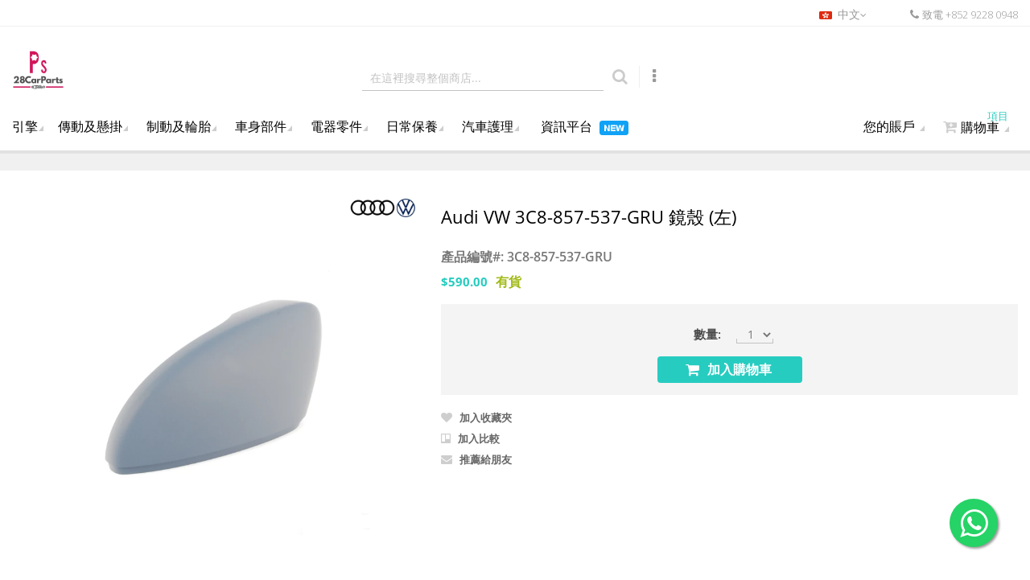

--- FILE ---
content_type: text/html; charset=UTF-8
request_url: https://www.28carparts.com/zh/audi-vw-3c8-857-537-gru-mirror-cap-left.html
body_size: 31626
content:
 <!doctype html><html lang="zh"><head prefix="og: http://ogp.me/ns# fb: http://ogp.me/ns/fb# product: http://ogp.me/ns/product#"> <script>
    var BASE_URL = 'https://www.28carparts.com/zh/';
    var require = {
        "baseUrl": "https://www.28carparts.com/pub/static/version1768911890/frontend/Carparts/default/zh_Hant_HK"
    };</script> <meta charset="utf-8"/>
<meta name="title" content="購買 Audi VW 3C8-857-537-GRU 鏡殼 (左) | 28CarParts"/>
<meta name="description" content="在 28CarParts 選購 Audi VW 3C8857537GRU 鏡殼 (左) 德國製造 | 我們提供適用於您座駕的零件，確保完美兼容及可靠性，香港現貨，100% 正廠進口零件，快速付運。"/>
<meta name="keywords" content="3C8-857-537-GRU, Audi VW 3C8-857-537-GRU 鏡殼 (左), AUDI VW Genuine,"/>
<meta name="robots" content="INDEX,FOLLOW"/>
<meta name="viewport" content="width=device-width, initial-scale=1, maximum-scale=1.0, user-scalable=no"/>
<title>購買 Audi VW 3C8-857-537-GRU 鏡殼 (左) | 28CarParts</title><link rel="preload" href="/pub/static/version1768911890/frontend/Carparts/default/zh_Hant_HK/fonts/Simple-Line-Icons.woff2?v=2.4.0" as="font" crossorigin="anonymous"/><link rel="preload" href="/pub/static/version1768911890/frontend/Carparts/default/zh_Hant_HK/fonts/fontawesome-webfont.woff2?v=4.7.0" as="font" crossorigin="anonymous"/>
<link  rel="stylesheet" type="text/css"  media="all" href="https://www.28carparts.com/pub/static/version1768911890/_cache/merged/2fce71bca253cd462078676a6565ff3b.min.css" />
<link  rel="stylesheet" type="text/css"  rel="stylesheet" type="text/css" href="https://www.28carparts.com/pub/static/version1768911890/frontend/Carparts/default/zh_Hant_HK/Mirasvit_OptimizeImage/css/debug.min.css" />
<script  type="text/javascript"  src="https://www.28carparts.com/pub/static/version1768911890/_cache/merged/a254295bf06eb7d1b35ef008ce157996.min.js"></script>
<style type="text/css">@font-face {font-family:Open Sans;font-style:normal;font-weight:300;src:url(/cf-fonts/s/open-sans/5.0.20/cyrillic-ext/300/normal.woff2);unicode-range:U+0460-052F,U+1C80-1C88,U+20B4,U+2DE0-2DFF,U+A640-A69F,U+FE2E-FE2F;font-display:swap;}@font-face {font-family:Open Sans;font-style:normal;font-weight:300;src:url(/cf-fonts/s/open-sans/5.0.20/hebrew/300/normal.woff2);unicode-range:U+0590-05FF,U+200C-2010,U+20AA,U+25CC,U+FB1D-FB4F;font-display:swap;}@font-face {font-family:Open Sans;font-style:normal;font-weight:300;src:url(/cf-fonts/s/open-sans/5.0.20/latin/300/normal.woff2);unicode-range:U+0000-00FF,U+0131,U+0152-0153,U+02BB-02BC,U+02C6,U+02DA,U+02DC,U+0304,U+0308,U+0329,U+2000-206F,U+2074,U+20AC,U+2122,U+2191,U+2193,U+2212,U+2215,U+FEFF,U+FFFD;font-display:swap;}@font-face {font-family:Open Sans;font-style:normal;font-weight:300;src:url(/cf-fonts/s/open-sans/5.0.20/latin-ext/300/normal.woff2);unicode-range:U+0100-02AF,U+0304,U+0308,U+0329,U+1E00-1E9F,U+1EF2-1EFF,U+2020,U+20A0-20AB,U+20AD-20CF,U+2113,U+2C60-2C7F,U+A720-A7FF;font-display:swap;}@font-face {font-family:Open Sans;font-style:normal;font-weight:300;src:url(/cf-fonts/s/open-sans/5.0.20/cyrillic/300/normal.woff2);unicode-range:U+0301,U+0400-045F,U+0490-0491,U+04B0-04B1,U+2116;font-display:swap;}@font-face {font-family:Open Sans;font-style:normal;font-weight:300;src:url(/cf-fonts/s/open-sans/5.0.20/vietnamese/300/normal.woff2);unicode-range:U+0102-0103,U+0110-0111,U+0128-0129,U+0168-0169,U+01A0-01A1,U+01AF-01B0,U+0300-0301,U+0303-0304,U+0308-0309,U+0323,U+0329,U+1EA0-1EF9,U+20AB;font-display:swap;}@font-face {font-family:Open Sans;font-style:normal;font-weight:300;src:url(/cf-fonts/s/open-sans/5.0.20/greek/300/normal.woff2);unicode-range:U+0370-03FF;font-display:swap;}@font-face {font-family:Open Sans;font-style:normal;font-weight:300;src:url(/cf-fonts/s/open-sans/5.0.20/greek-ext/300/normal.woff2);unicode-range:U+1F00-1FFF;font-display:swap;}@font-face {font-family:Open Sans;font-style:italic;font-weight:300;src:url(/cf-fonts/s/open-sans/5.0.20/hebrew/300/italic.woff2);unicode-range:U+0590-05FF,U+200C-2010,U+20AA,U+25CC,U+FB1D-FB4F;font-display:swap;}@font-face {font-family:Open Sans;font-style:italic;font-weight:300;src:url(/cf-fonts/s/open-sans/5.0.20/greek-ext/300/italic.woff2);unicode-range:U+1F00-1FFF;font-display:swap;}@font-face {font-family:Open Sans;font-style:italic;font-weight:300;src:url(/cf-fonts/s/open-sans/5.0.20/greek/300/italic.woff2);unicode-range:U+0370-03FF;font-display:swap;}@font-face {font-family:Open Sans;font-style:italic;font-weight:300;src:url(/cf-fonts/s/open-sans/5.0.20/cyrillic-ext/300/italic.woff2);unicode-range:U+0460-052F,U+1C80-1C88,U+20B4,U+2DE0-2DFF,U+A640-A69F,U+FE2E-FE2F;font-display:swap;}@font-face {font-family:Open Sans;font-style:italic;font-weight:300;src:url(/cf-fonts/s/open-sans/5.0.20/latin/300/italic.woff2);unicode-range:U+0000-00FF,U+0131,U+0152-0153,U+02BB-02BC,U+02C6,U+02DA,U+02DC,U+0304,U+0308,U+0329,U+2000-206F,U+2074,U+20AC,U+2122,U+2191,U+2193,U+2212,U+2215,U+FEFF,U+FFFD;font-display:swap;}@font-face {font-family:Open Sans;font-style:italic;font-weight:300;src:url(/cf-fonts/s/open-sans/5.0.20/vietnamese/300/italic.woff2);unicode-range:U+0102-0103,U+0110-0111,U+0128-0129,U+0168-0169,U+01A0-01A1,U+01AF-01B0,U+0300-0301,U+0303-0304,U+0308-0309,U+0323,U+0329,U+1EA0-1EF9,U+20AB;font-display:swap;}@font-face {font-family:Open Sans;font-style:italic;font-weight:300;src:url(/cf-fonts/s/open-sans/5.0.20/latin-ext/300/italic.woff2);unicode-range:U+0100-02AF,U+0304,U+0308,U+0329,U+1E00-1E9F,U+1EF2-1EFF,U+2020,U+20A0-20AB,U+20AD-20CF,U+2113,U+2C60-2C7F,U+A720-A7FF;font-display:swap;}@font-face {font-family:Open Sans;font-style:italic;font-weight:300;src:url(/cf-fonts/s/open-sans/5.0.20/cyrillic/300/italic.woff2);unicode-range:U+0301,U+0400-045F,U+0490-0491,U+04B0-04B1,U+2116;font-display:swap;}@font-face {font-family:Open Sans;font-style:normal;font-weight:400;src:url(/cf-fonts/s/open-sans/5.0.20/vietnamese/400/normal.woff2);unicode-range:U+0102-0103,U+0110-0111,U+0128-0129,U+0168-0169,U+01A0-01A1,U+01AF-01B0,U+0300-0301,U+0303-0304,U+0308-0309,U+0323,U+0329,U+1EA0-1EF9,U+20AB;font-display:swap;}@font-face {font-family:Open Sans;font-style:normal;font-weight:400;src:url(/cf-fonts/s/open-sans/5.0.20/cyrillic-ext/400/normal.woff2);unicode-range:U+0460-052F,U+1C80-1C88,U+20B4,U+2DE0-2DFF,U+A640-A69F,U+FE2E-FE2F;font-display:swap;}@font-face {font-family:Open Sans;font-style:normal;font-weight:400;src:url(/cf-fonts/s/open-sans/5.0.20/greek-ext/400/normal.woff2);unicode-range:U+1F00-1FFF;font-display:swap;}@font-face {font-family:Open Sans;font-style:normal;font-weight:400;src:url(/cf-fonts/s/open-sans/5.0.20/latin-ext/400/normal.woff2);unicode-range:U+0100-02AF,U+0304,U+0308,U+0329,U+1E00-1E9F,U+1EF2-1EFF,U+2020,U+20A0-20AB,U+20AD-20CF,U+2113,U+2C60-2C7F,U+A720-A7FF;font-display:swap;}@font-face {font-family:Open Sans;font-style:normal;font-weight:400;src:url(/cf-fonts/s/open-sans/5.0.20/hebrew/400/normal.woff2);unicode-range:U+0590-05FF,U+200C-2010,U+20AA,U+25CC,U+FB1D-FB4F;font-display:swap;}@font-face {font-family:Open Sans;font-style:normal;font-weight:400;src:url(/cf-fonts/s/open-sans/5.0.20/cyrillic/400/normal.woff2);unicode-range:U+0301,U+0400-045F,U+0490-0491,U+04B0-04B1,U+2116;font-display:swap;}@font-face {font-family:Open Sans;font-style:normal;font-weight:400;src:url(/cf-fonts/s/open-sans/5.0.20/latin/400/normal.woff2);unicode-range:U+0000-00FF,U+0131,U+0152-0153,U+02BB-02BC,U+02C6,U+02DA,U+02DC,U+0304,U+0308,U+0329,U+2000-206F,U+2074,U+20AC,U+2122,U+2191,U+2193,U+2212,U+2215,U+FEFF,U+FFFD;font-display:swap;}@font-face {font-family:Open Sans;font-style:normal;font-weight:400;src:url(/cf-fonts/s/open-sans/5.0.20/greek/400/normal.woff2);unicode-range:U+0370-03FF;font-display:swap;}@font-face {font-family:Open Sans;font-style:italic;font-weight:400;src:url(/cf-fonts/s/open-sans/5.0.20/greek/400/italic.woff2);unicode-range:U+0370-03FF;font-display:swap;}@font-face {font-family:Open Sans;font-style:italic;font-weight:400;src:url(/cf-fonts/s/open-sans/5.0.20/vietnamese/400/italic.woff2);unicode-range:U+0102-0103,U+0110-0111,U+0128-0129,U+0168-0169,U+01A0-01A1,U+01AF-01B0,U+0300-0301,U+0303-0304,U+0308-0309,U+0323,U+0329,U+1EA0-1EF9,U+20AB;font-display:swap;}@font-face {font-family:Open Sans;font-style:italic;font-weight:400;src:url(/cf-fonts/s/open-sans/5.0.20/greek-ext/400/italic.woff2);unicode-range:U+1F00-1FFF;font-display:swap;}@font-face {font-family:Open Sans;font-style:italic;font-weight:400;src:url(/cf-fonts/s/open-sans/5.0.20/cyrillic-ext/400/italic.woff2);unicode-range:U+0460-052F,U+1C80-1C88,U+20B4,U+2DE0-2DFF,U+A640-A69F,U+FE2E-FE2F;font-display:swap;}@font-face {font-family:Open Sans;font-style:italic;font-weight:400;src:url(/cf-fonts/s/open-sans/5.0.20/latin/400/italic.woff2);unicode-range:U+0000-00FF,U+0131,U+0152-0153,U+02BB-02BC,U+02C6,U+02DA,U+02DC,U+0304,U+0308,U+0329,U+2000-206F,U+2074,U+20AC,U+2122,U+2191,U+2193,U+2212,U+2215,U+FEFF,U+FFFD;font-display:swap;}@font-face {font-family:Open Sans;font-style:italic;font-weight:400;src:url(/cf-fonts/s/open-sans/5.0.20/latin-ext/400/italic.woff2);unicode-range:U+0100-02AF,U+0304,U+0308,U+0329,U+1E00-1E9F,U+1EF2-1EFF,U+2020,U+20A0-20AB,U+20AD-20CF,U+2113,U+2C60-2C7F,U+A720-A7FF;font-display:swap;}@font-face {font-family:Open Sans;font-style:italic;font-weight:400;src:url(/cf-fonts/s/open-sans/5.0.20/hebrew/400/italic.woff2);unicode-range:U+0590-05FF,U+200C-2010,U+20AA,U+25CC,U+FB1D-FB4F;font-display:swap;}@font-face {font-family:Open Sans;font-style:italic;font-weight:400;src:url(/cf-fonts/s/open-sans/5.0.20/cyrillic/400/italic.woff2);unicode-range:U+0301,U+0400-045F,U+0490-0491,U+04B0-04B1,U+2116;font-display:swap;}@font-face {font-family:Open Sans;font-style:normal;font-weight:600;src:url(/cf-fonts/s/open-sans/5.0.20/latin/600/normal.woff2);unicode-range:U+0000-00FF,U+0131,U+0152-0153,U+02BB-02BC,U+02C6,U+02DA,U+02DC,U+0304,U+0308,U+0329,U+2000-206F,U+2074,U+20AC,U+2122,U+2191,U+2193,U+2212,U+2215,U+FEFF,U+FFFD;font-display:swap;}@font-face {font-family:Open Sans;font-style:normal;font-weight:600;src:url(/cf-fonts/s/open-sans/5.0.20/cyrillic-ext/600/normal.woff2);unicode-range:U+0460-052F,U+1C80-1C88,U+20B4,U+2DE0-2DFF,U+A640-A69F,U+FE2E-FE2F;font-display:swap;}@font-face {font-family:Open Sans;font-style:normal;font-weight:600;src:url(/cf-fonts/s/open-sans/5.0.20/latin-ext/600/normal.woff2);unicode-range:U+0100-02AF,U+0304,U+0308,U+0329,U+1E00-1E9F,U+1EF2-1EFF,U+2020,U+20A0-20AB,U+20AD-20CF,U+2113,U+2C60-2C7F,U+A720-A7FF;font-display:swap;}@font-face {font-family:Open Sans;font-style:normal;font-weight:600;src:url(/cf-fonts/s/open-sans/5.0.20/greek/600/normal.woff2);unicode-range:U+0370-03FF;font-display:swap;}@font-face {font-family:Open Sans;font-style:normal;font-weight:600;src:url(/cf-fonts/s/open-sans/5.0.20/cyrillic/600/normal.woff2);unicode-range:U+0301,U+0400-045F,U+0490-0491,U+04B0-04B1,U+2116;font-display:swap;}@font-face {font-family:Open Sans;font-style:normal;font-weight:600;src:url(/cf-fonts/s/open-sans/5.0.20/hebrew/600/normal.woff2);unicode-range:U+0590-05FF,U+200C-2010,U+20AA,U+25CC,U+FB1D-FB4F;font-display:swap;}@font-face {font-family:Open Sans;font-style:normal;font-weight:600;src:url(/cf-fonts/s/open-sans/5.0.20/greek-ext/600/normal.woff2);unicode-range:U+1F00-1FFF;font-display:swap;}@font-face {font-family:Open Sans;font-style:normal;font-weight:600;src:url(/cf-fonts/s/open-sans/5.0.20/vietnamese/600/normal.woff2);unicode-range:U+0102-0103,U+0110-0111,U+0128-0129,U+0168-0169,U+01A0-01A1,U+01AF-01B0,U+0300-0301,U+0303-0304,U+0308-0309,U+0323,U+0329,U+1EA0-1EF9,U+20AB;font-display:swap;}@font-face {font-family:Open Sans;font-style:italic;font-weight:600;src:url(/cf-fonts/s/open-sans/5.0.20/cyrillic/600/italic.woff2);unicode-range:U+0301,U+0400-045F,U+0490-0491,U+04B0-04B1,U+2116;font-display:swap;}@font-face {font-family:Open Sans;font-style:italic;font-weight:600;src:url(/cf-fonts/s/open-sans/5.0.20/latin/600/italic.woff2);unicode-range:U+0000-00FF,U+0131,U+0152-0153,U+02BB-02BC,U+02C6,U+02DA,U+02DC,U+0304,U+0308,U+0329,U+2000-206F,U+2074,U+20AC,U+2122,U+2191,U+2193,U+2212,U+2215,U+FEFF,U+FFFD;font-display:swap;}@font-face {font-family:Open Sans;font-style:italic;font-weight:600;src:url(/cf-fonts/s/open-sans/5.0.20/latin-ext/600/italic.woff2);unicode-range:U+0100-02AF,U+0304,U+0308,U+0329,U+1E00-1E9F,U+1EF2-1EFF,U+2020,U+20A0-20AB,U+20AD-20CF,U+2113,U+2C60-2C7F,U+A720-A7FF;font-display:swap;}@font-face {font-family:Open Sans;font-style:italic;font-weight:600;src:url(/cf-fonts/s/open-sans/5.0.20/greek/600/italic.woff2);unicode-range:U+0370-03FF;font-display:swap;}@font-face {font-family:Open Sans;font-style:italic;font-weight:600;src:url(/cf-fonts/s/open-sans/5.0.20/greek-ext/600/italic.woff2);unicode-range:U+1F00-1FFF;font-display:swap;}@font-face {font-family:Open Sans;font-style:italic;font-weight:600;src:url(/cf-fonts/s/open-sans/5.0.20/hebrew/600/italic.woff2);unicode-range:U+0590-05FF,U+200C-2010,U+20AA,U+25CC,U+FB1D-FB4F;font-display:swap;}@font-face {font-family:Open Sans;font-style:italic;font-weight:600;src:url(/cf-fonts/s/open-sans/5.0.20/vietnamese/600/italic.woff2);unicode-range:U+0102-0103,U+0110-0111,U+0128-0129,U+0168-0169,U+01A0-01A1,U+01AF-01B0,U+0300-0301,U+0303-0304,U+0308-0309,U+0323,U+0329,U+1EA0-1EF9,U+20AB;font-display:swap;}@font-face {font-family:Open Sans;font-style:italic;font-weight:600;src:url(/cf-fonts/s/open-sans/5.0.20/cyrillic-ext/600/italic.woff2);unicode-range:U+0460-052F,U+1C80-1C88,U+20B4,U+2DE0-2DFF,U+A640-A69F,U+FE2E-FE2F;font-display:swap;}@font-face {font-family:Open Sans;font-style:normal;font-weight:700;src:url(/cf-fonts/s/open-sans/5.0.20/greek-ext/700/normal.woff2);unicode-range:U+1F00-1FFF;font-display:swap;}@font-face {font-family:Open Sans;font-style:normal;font-weight:700;src:url(/cf-fonts/s/open-sans/5.0.20/vietnamese/700/normal.woff2);unicode-range:U+0102-0103,U+0110-0111,U+0128-0129,U+0168-0169,U+01A0-01A1,U+01AF-01B0,U+0300-0301,U+0303-0304,U+0308-0309,U+0323,U+0329,U+1EA0-1EF9,U+20AB;font-display:swap;}@font-face {font-family:Open Sans;font-style:normal;font-weight:700;src:url(/cf-fonts/s/open-sans/5.0.20/cyrillic/700/normal.woff2);unicode-range:U+0301,U+0400-045F,U+0490-0491,U+04B0-04B1,U+2116;font-display:swap;}@font-face {font-family:Open Sans;font-style:normal;font-weight:700;src:url(/cf-fonts/s/open-sans/5.0.20/latin/700/normal.woff2);unicode-range:U+0000-00FF,U+0131,U+0152-0153,U+02BB-02BC,U+02C6,U+02DA,U+02DC,U+0304,U+0308,U+0329,U+2000-206F,U+2074,U+20AC,U+2122,U+2191,U+2193,U+2212,U+2215,U+FEFF,U+FFFD;font-display:swap;}@font-face {font-family:Open Sans;font-style:normal;font-weight:700;src:url(/cf-fonts/s/open-sans/5.0.20/latin-ext/700/normal.woff2);unicode-range:U+0100-02AF,U+0304,U+0308,U+0329,U+1E00-1E9F,U+1EF2-1EFF,U+2020,U+20A0-20AB,U+20AD-20CF,U+2113,U+2C60-2C7F,U+A720-A7FF;font-display:swap;}@font-face {font-family:Open Sans;font-style:normal;font-weight:700;src:url(/cf-fonts/s/open-sans/5.0.20/greek/700/normal.woff2);unicode-range:U+0370-03FF;font-display:swap;}@font-face {font-family:Open Sans;font-style:normal;font-weight:700;src:url(/cf-fonts/s/open-sans/5.0.20/hebrew/700/normal.woff2);unicode-range:U+0590-05FF,U+200C-2010,U+20AA,U+25CC,U+FB1D-FB4F;font-display:swap;}@font-face {font-family:Open Sans;font-style:normal;font-weight:700;src:url(/cf-fonts/s/open-sans/5.0.20/cyrillic-ext/700/normal.woff2);unicode-range:U+0460-052F,U+1C80-1C88,U+20B4,U+2DE0-2DFF,U+A640-A69F,U+FE2E-FE2F;font-display:swap;}@font-face {font-family:Open Sans;font-style:italic;font-weight:700;src:url(/cf-fonts/s/open-sans/5.0.20/greek-ext/700/italic.woff2);unicode-range:U+1F00-1FFF;font-display:swap;}@font-face {font-family:Open Sans;font-style:italic;font-weight:700;src:url(/cf-fonts/s/open-sans/5.0.20/cyrillic/700/italic.woff2);unicode-range:U+0301,U+0400-045F,U+0490-0491,U+04B0-04B1,U+2116;font-display:swap;}@font-face {font-family:Open Sans;font-style:italic;font-weight:700;src:url(/cf-fonts/s/open-sans/5.0.20/cyrillic-ext/700/italic.woff2);unicode-range:U+0460-052F,U+1C80-1C88,U+20B4,U+2DE0-2DFF,U+A640-A69F,U+FE2E-FE2F;font-display:swap;}@font-face {font-family:Open Sans;font-style:italic;font-weight:700;src:url(/cf-fonts/s/open-sans/5.0.20/greek/700/italic.woff2);unicode-range:U+0370-03FF;font-display:swap;}@font-face {font-family:Open Sans;font-style:italic;font-weight:700;src:url(/cf-fonts/s/open-sans/5.0.20/latin-ext/700/italic.woff2);unicode-range:U+0100-02AF,U+0304,U+0308,U+0329,U+1E00-1E9F,U+1EF2-1EFF,U+2020,U+20A0-20AB,U+20AD-20CF,U+2113,U+2C60-2C7F,U+A720-A7FF;font-display:swap;}@font-face {font-family:Open Sans;font-style:italic;font-weight:700;src:url(/cf-fonts/s/open-sans/5.0.20/latin/700/italic.woff2);unicode-range:U+0000-00FF,U+0131,U+0152-0153,U+02BB-02BC,U+02C6,U+02DA,U+02DC,U+0304,U+0308,U+0329,U+2000-206F,U+2074,U+20AC,U+2122,U+2191,U+2193,U+2212,U+2215,U+FEFF,U+FFFD;font-display:swap;}@font-face {font-family:Open Sans;font-style:italic;font-weight:700;src:url(/cf-fonts/s/open-sans/5.0.20/vietnamese/700/italic.woff2);unicode-range:U+0102-0103,U+0110-0111,U+0128-0129,U+0168-0169,U+01A0-01A1,U+01AF-01B0,U+0300-0301,U+0303-0304,U+0308-0309,U+0323,U+0329,U+1EA0-1EF9,U+20AB;font-display:swap;}@font-face {font-family:Open Sans;font-style:italic;font-weight:700;src:url(/cf-fonts/s/open-sans/5.0.20/hebrew/700/italic.woff2);unicode-range:U+0590-05FF,U+200C-2010,U+20AA,U+25CC,U+FB1D-FB4F;font-display:swap;}</style>
<link  rel="icon" type="image/x-icon" href="https://www.28carparts.com/pub/media/favicon/websites/1/28CarParts-favicon-228x228px.png" />
<link  rel="shortcut icon" type="image/x-icon" href="https://www.28carparts.com/pub/media/favicon/websites/1/28CarParts-favicon-228x228px.png" />
<link  rel="canonical" href="https://www.28carparts.com/zh/audi-vw-3c8-857-537-gru-mirror-cap-left.html" />
<link  rel="alternate" hreflang="zh-HANT-HK" href="https://www.28carparts.com/zh/audi-vw-3c8-857-537-gru-mirror-cap-left.html" />
<link  rel="alternate" hreflang="en-HK" href="https://www.28carparts.com/en/audi-vw-3c8-857-537-gru-mirror-cap-left.html" />
<meta name="google-site-verification" content="eg_1BkXRKMFtw-taTd24GLn1XXWUIu2lTfOHXod7TP0" />
<meta name="msvalidate.01" content="9C6B84346AA72CCEC65B6C93345704E9" />
<meta property="fb:pages" content="1369373643081035" />
<meta property="fb:app_id" content="171664377685082" />
<!-- Meta Pixel Code -->
<script>
!function(f,b,e,v,n,t,s)
{if(f.fbq)return;n=f.fbq=function(){n.callMethod?
n.callMethod.apply(n,arguments):n.queue.push(arguments)};
if(!f._fbq)f._fbq=n;n.push=n;n.loaded=!0;n.version='2.0';
n.queue=[];t=b.createElement(e);t.async=!0;
t.src=v;s=b.getElementsByTagName(e)[0];
s.parentNode.insertBefore(t,s)}(window, document,'script',
'https://connect.facebook.net/en_US/fbevents.js');
fbq('init', '901586499931194');
fbq('track', 'PageView');
</script>
<noscript><img height="1" width="1" style="display:none"
src="https://www.facebook.com/tr?id=901586499931194&ev=PageView&noscript=1"
/></noscript>
<!-- End Meta Pixel Code -->

<!-- Google Tag Manager -->
<script>(function(w,d,s,l,i){w[l]=w[l]||[];w[l].push({'gtm.start':
new Date().getTime(),event:'gtm.js'});var f=d.getElementsByTagName(s)[0],
j=d.createElement(s),dl=l!='dataLayer'?'&l='+l:'';j.async=true;j.src=
'https://www.googletagmanager.com/gtm.js?id='+i+dl;f.parentNode.insertBefore(j,f);
})(window,document,'script','dataLayer','GTM-M6T2FZM');</script>
<!-- End Google Tag Manager -->

<style>
/* --- Brand SEO Wrapper Styles (Clean & Consistent) --- */

/* 1. Hide all items by default */
.brand-seo-item {
    display: none;
}

/* 2. The Container Styling */
.brand-seo-container {
    background-color: #f8f9fa; 
    border: 1px solid #f1f3f5; /* Lighter outer border */
    border-radius: 8px;
    padding: 15px; 
    margin: 15px 0; 
    box-shadow: 0 2px 4px rgba(0,0,0,0.03); /* Softer shadow */
    
    /* Default Left Border (Fallback) - Will be overridden by specific brands below */
    border-left: 5px solid #ccc; 
}

/* Desktop Adjustments */
@media (min-width: 992px) {
    .brand-seo-container {
        margin-top: 0; 
        margin-left: 10px; 
        margin-bottom: 20px;
        margin-right: 0;
    }
}

/* 3. Typography & Lines (Lightened) */
.seo-main-title {
    font-size: 22px;
    font-weight: 700;
    margin-top: 0;
    margin-bottom: 8px; 
    padding-bottom: 8px;
    color: #333;
    /* LIGHTER UNDERLINE HERE */
    border-bottom: 2px solid #f0f0f0; 
    line-height: 1.3;
}

.seo-intro-text {
    font-size: 15px;
    line-height: 1.5;
    color: #666; /* Slightly softer text color */
    margin-top: 5px;
    margin-bottom: 10px; 
}

.seo-product-list h3, 
.seo-trust-box h3 {
    font-size: 16px;
    font-weight: 600;
    margin-top: 12px;
    margin-bottom: 5px;
    color: #222;
    line-height: 1.4;
}

/* 4. Lighter Bullets Logic */
.seo-product-list ul {
    list-style-type: disc;
    padding-left: 20px;
    margin-bottom: 10px;
    /* This makes the BULLET itself light grey */
    color: #d0d0d0; 
}

.seo-product-list li {
    margin-bottom: 5px;
    font-size: 14px;
    line-height: 1.5;
    /* This ensures the TEXT remains dark and readable */
    color: #555; 
}

/* 5. Trust Box (Why 28CarParts?) - Lighter Border */
.seo-trust-box {
    margin-top: 15px;
    background-color: #fff;
    padding: 10px; 
    border-radius: 4px;
    /* LIGHTER LEFT BORDER HERE */
    border-left: 4px solid #808080; 
}

.seo-trust-box p {
    margin-bottom: 0;
    font-size: 14px;
    line-height: 1.5;
    color: #666;
}

/* 6. Brand Text Highlights */
.text-brand-primary { font-weight: 700; }
.brand-red    { color: #d32f2f; } 
.brand-blue   { color: #0056b3; } 
.brand-green  { color: #388e3c; } 
.brand-gold   { color: #b7950b; } 
.brand-orange { color: #f57c00; } 

/* --- BRAND CONTAINER BORDERS (Updated & Accurate Palette) --- */

/* 1. Motul Red (Official Logo Red) */
/* Motul, Banner, and now MOLL (Logo is Red) */
#show-motul .brand-seo-container,
#show-banner .brand-seo-container,
#show-moll .brand-seo-container,
#show-brembo-pads .brand-seo-container,
#show-brembo-discs .brand-seo-container,
#show-ngk .brand-seo-container {
    border-left: 5px solid #d32f2f;
}

/* 2. Varta/Bosch Blue (Standard Dark Blue) */
/* Varta, Bosch, Philips, and Fuchs (Logo is Blue) */
#show-varta .brand-seo-container,
#show-bosch .brand-seo-container,
#show-philips .brand-seo-container,
#show-fuchs .brand-seo-container {
    border-left: 5px solid #0056b3;
}

/* 3. Mobil Blue (Lighter/Brighter Blue) */
/* Mobil 1 text is bright blue, distinct from Varta */
#show-mobil .brand-seo-container {
    border-left: 5px solid #0066cc;
}

/* 4. Millers Navy (Midnight Blue) */
/* Matches the "Millers Oils" corporate blue text */
#show-millers .brand-seo-container {
    border-left: 5px solid #0f204b;
}

/* 5. Liqui Moly Primary (Brand Blue) */
/* Matches the main Liqui Moly logo background */
#show-liqui-moly .brand-seo-container {
    border-left: 5px solid #005DAA;
}

/* 6. Addinol Green (Leaf Green) */
/* Matches the green leaf in their logo (User requested non-blue) */
#show-addinol .brand-seo-container {
    border-left: 5px solid #4aa331;
}

/* 7. Shell Gold (Yellow) */
#show-shell .brand-seo-container {
    border-left: 5px solid #fecb00;
}

/* 8. Hankook Orange */
/* Hankook and Osram share a similar corporate orange */
#show-hankook .brand-seo-container,
#show-osram .brand-seo-container {
    border-left: 5px solid #f57c00;
}

/* 9. Bilstein Official Blue (Matches their logo text) */
#show-bilstein .brand-seo-container {
    border-left: 5px solid #003b71; 
}

/* Removes extra space above "Why 28CarParts?" */
.seo-trust-box h3 {
    margin-top: 0; 
}
</style>  
<meta name="twitter:card" content="summary_large_image"/>
<meta name="twitter:site" content="@28carparts"/>
<meta name="twitter:creator" content="@28carparts"/>
<meta name="twitter:title" content="購買 Audi VW 3C8-857-537-GRU 鏡殼 (左) | 28CarParts"/>
<meta name="twitter:url" content="https://www.28carparts.com/zh/audi-vw-3c8-857-537-gru-mirror-cap-left.html"/>
<meta name="twitter:description" content="在 28CarParts 選購 Audi VW 3C8857537GRU 鏡殼 (左) 德國製造 | 我們提供適用於您座駕的零件，確保完美兼容及可靠性，香港現貨，100% 正廠進口零件，快速付運。"/>
<meta name="twitter:image" content="https://www.28carparts.com/pub/media/catalog/product/cache/8e6b58817d20961d26427bbe6a10997d/3/c/3c8-857-537_gru_1_1.jpg"/>
<!-- Google Tag Manager --><script>(function(w,d,s,l,i){w[l]=w[l]||[];w[l].push({'gtm.start':
new Date().getTime(),event:'gtm.js'});var f=d.getElementsByTagName(s)[0],
j=d.createElement(s),dl=l!='dataLayer'?'&l='+l:'';j.async=true;j.src=
'https://www.googletagmanager.com/gtm.js?id='+i+dl;f.parentNode.insertBefore(j,f);
})(window,document,'script','dataLayer','GTM-M6T2FZM');</script><!-- End Google Tag Manager --> <!-- BEGIN GOOGLE VERIFICATION TAG --> <!-- END GOOGLE VERIFICATION TAG --> <!-- BEGIN GTAG GLOBAL TAG --> <!-- END GTAG GLOBAL TAG --> <link rel="stylesheet" type="text/css" media="all" href="https://maxcdn.bootstrapcdn.com/font-awesome/latest/css/font-awesome.min.css"/>  <style>.amrelated-tocart-wrapper {
	display: flex;
	align-items: center;
}
.amrelated-pack-wrapper .amrelated-title {
	padding: 30px 0 0;
	font-size: 18px;
}
@media (min-width: 768px) {
	.amrelated-pack-wrapper .amrelated-content-wrapper .amrelated-equal {
		color: #1979c3;
	}
	.amrelated-content-wrapper .amrelated-summary-content .amrelated-price-wrapper {
		border: 3px dashed #27ccc0;
		border-bottom: none;
	}
}
@media (min-width: 1440px) {
	.amrelated-pack-list.-wide .amrelated-pack-item.-main {
		background: #f4f4f4;
		padding-left: 15px;
	}
	.amrelated-pack-item.-wide {
		padding: 15px;
	}
}
.account button.action-close {
	display: none !important;
}
.account h1#modal-title-53 {
	display: none;
}
.account header.modal-header {
	display: none !important;
}
.stripe-payments-saved-card label {
	display: initial !important;
	padding: 4px;
}
.stripe-payments-saved-card span.stripe-payments-fade {
	color: #27CCC0;
	float: inherit;
	font-weight: 600;
}
.column.main .checkout-container.md-checkout .opc-payment .payment-method-content .field.field-select-billing.field.billing-address-same-as-shipping-block, .column.main .checkout-container.md-checkout .opc-payment .payment-method-content .field.billing-address-same-as-shipping-block.field.billing-address-same-as-shipping-block {
    margin-bottom: 20px;
}</style> <meta property="og:type" content="product" /><meta property="og:title" content="Audi VW 3C8-857-537-GRU 鏡殼 (左)" /><meta property="og:image" content="https://www.28carparts.com/pub/media/catalog/product/cache/5e444ba9b58d4bb3871ae34c8ad54a22/3/c/3c8-857-537_gru_1_1.jpg" /><meta property="og:description" content="" /><meta property="og:url" content="https://www.28carparts.com/zh/audi-vw-3c8-857-537-gru-mirror-cap-left.html" /> <meta property="product:price:amount" content="590"/> <meta property="product:price:currency" content="HKD"/> </head><body data-container="body" data-mage-init='{"loaderAjax": {}, "loader": { "icon": "https://www.28carparts.com/pub/static/version1768911890/frontend/Carparts/default/zh_Hant_HK/images/loader-2.gif"}}'   class="catalog-product-view product-audi-vw-3c8-857-537-gru-mirror-cap-left page-layout-1column"><!-- Google Tag Manager (noscript) --><noscript><iframe src="https://www.googletagmanager.com/ns.html?id=GTM-M6T2FZM" height="0" width="0" style="display:none;visibility:hidden"></iframe></noscript><!-- End Google Tag Manager (noscript) --><!-- WhatsApp Button (Dynamic & Multilingual) --><a id="whatsapp-float-btn" style="color: #fff; font-size: 40px;" href="#" class="wfloat" target="_blank"><i class="fa fa-whatsapp my-wfloat"></i></a> <script type="text/javascript">
    (function() {
        
        var phoneNumber = "85292280948";
        
        
        var pageTitle = document.title;

        
        
        pageTitle = pageTitle.split(' | 28CarParts')[0]; 
        
        pageTitle = pageTitle.split(' - 28CarParts')[0];
        

        var currentUrl = window.location.href;

        
        var greeting = "您好，想查詢："; 
        
        
        var htmlLang = document.documentElement.lang || "";
        if (htmlLang.indexOf("en") > -1 || currentUrl.indexOf("/en/") > -1 || currentUrl.indexOf("lang=en") > -1) {
            greeting = "Hello, I would like to inquire about: ";
        }

        
        var textMessage = greeting + pageTitle + " (" + currentUrl + ")";

        
        var whatsappUrl = "https://api.whatsapp.com/send/?phone=" + phoneNumber + "&text=" + encodeURIComponent(textMessage) + "&type=phone_number&app_absent=0";

        
        var btn = document.getElementById("whatsapp-float-btn");
        if (btn) {
            btn.href = whatsappUrl;
        }
    })();</script><!-- End WhatsApp Button -->          <script>
        require.config({
            deps: [
                'jquery',
                'mage/translate',
                'jquery/jquery-storageapi'
            ],
            callback: function ($) {
                'use strict';

                var dependencies = [],
                    versionObj;

                $.initNamespaceStorage('mage-translation-storage');
                $.initNamespaceStorage('mage-translation-file-version');
                versionObj = $.localStorage.get('mage-translation-file-version');

                 if (versionObj.version !== '1dd56b1babbcaf9191210ff01d17934751f6ec95') {
                    dependencies.push(
                        'text!js-translation.json'
                    );

                }

                require.config({
                    deps: dependencies,
                    callback: function (string) {
                        if (typeof string === 'string') {
                            $.mage.translate.add(JSON.parse(string));
                            $.localStorage.set('mage-translation-storage', string);
                            $.localStorage.set(
                                'mage-translation-file-version',
                                {
                                    version: '1dd56b1babbcaf9191210ff01d17934751f6ec95'
                                }
                            );
                        } else {
                            $.mage.translate.add($.localStorage.get('mage-translation-storage'));
                        }
                    }
                });
            }
        });</script> <script type="text/x-magento-init">
    {
        "*": {
            "mage/cookies": {
                "expires": null,
                "path": "\u002F",
                "domain": ".www.28carparts.com",
                "secure": false,
                "lifetime": "604800"
            }
        }
    }</script>  <noscript><div class="message global noscript"><div class="content"><p><strong>JavaScript 似乎在您的瀏覽器中被停用。</strong> <span>為了您在我們網站能獲得最好的體驗，建議在瀏覽器中打開Javascript。</span></p></div></div></noscript>   <script>
    require.config({
        map: {
            '*': {
                wysiwygAdapter: 'mage/adminhtml/wysiwyg/tiny_mce/tinymce4Adapter'
            }
        }
    });</script>   <!-- BEGIN GTAG CART SCRIPT --> <!-- END GTAG CART SCRIPT -->  <script id="searchAutocompletePlaceholder" type="text/x-custom-template">
    <div class="mst-searchautocomplete__autocomplete">
        <div class="mst-searchautocomplete__spinner">
            <div class="spinner-item spinner-item-1"></div>
            <div class="spinner-item spinner-item-2"></div>
            <div class="spinner-item spinner-item-3"></div>
            <div class="spinner-item spinner-item-4"></div>
            <div class="spinner-item spinner-item-5"></div>
            <div class="spinner-item spinner-item-6"></div>
            <div class="spinner-item spinner-item-7"></div>
            <div class="spinner-item spinner-item-8"></div></div>

        <div class="mst-searchautocomplete__close">
            &times;</div></div></script><script id="searchAutocompleteWrapper" type="text/x-custom-template">
    <div class="mst-searchautocomplete__wrapper">
        <div data-bind="visible: result.noResults == false">
            <div data-bind="foreach: { data: result.indices, as: 'index' }">
                <div data-bind="visible: index.totalItems, attr: {class: 'mst-searchautocomplete__index ' + index.identifier}">
                    <div class="mst-searchautocomplete__index-title">
                        <span data-bind="text: index.title"></span>
                        <span data-bind="visible: index.isShowTotals">
                            (<span data-bind="text: index.totalItems"></span>)</span></div>

                    <ul data-bind="foreach: { data: index.items, as: 'item' }">
                        <li data-bind="
                            template: { name:index.identifier, data: item },
                            attr: {class: 'mst-searchautocomplete__item ' + index.identifier},
                            event: { mouseover: $parents[1].onMouseOver, mouseout: $parents[1].onMouseOut, mousedown: $parents[1].onClick },
                            css: {_active: $data.isActive}"></li></ul></div></div>

            <div class="mst-searchautocomplete__show-all" data-bind="visible: result.urlAll && result.totalItems > 0">
                <a data-bind="attr: { href: result.urlAll }">
                    <span data-bind="text: result.textAll"></span></a></div></div>

        <div class="mst-searchautocomplete__empty-result" data-bind="visible: result.noResults == true && !loading">
            <span data-bind="text: result.textEmpty"></span></div></div></script><script id="popular" type="text/x-custom-template">
    <a class="title" data-bind="text: query"></a></script><script id="magento_catalog_category" type="text/x-custom-template">
    <a class="title" data-bind="text: name, attr: {href: url}, highlight"></a></script><script id="magento_catalog_product" type="text/x-custom-template">
    <!-- ko if: optimize -->
    <a class="title" data-bind="html: name, attr: {href: url}, highlight"></a>

    <div data-bind="html: price" class="price"></div>
    <!-- /ko -->

    <!-- ko if: !optimize -->
    <!-- ko if: image -->
    <img data-bind="attr: {src: image}"/>
    <!-- /ko -->

    <div class="meta">
        <div class="title">
            <a data-bind="html: name, attr: {href: url}, highlight"></a>

            <!-- ko if: sku -->
            <span class="sku" data-bind="text: sku, highlight"></span>
            <!-- /ko --></div>

        <!-- ko if: description -->
        <div class="description" data-bind="text: description, highlight"></div>
        <!-- /ko -->

        <!-- ko if: rating -->
        <div data-bind="html: rating"></div>
        <!-- /ko -->

        <form data-role="tocart-form" class="to-cart"
              data-bind="visible: cart.visible, attr:{action: cart.params.action}, afterRender: $parents[2].afterRender"
              method="post">
            <input type="hidden" name="product" data-bind="value: cart.params.data.product">
            <input type="hidden" name="uenc" data-bind="value: cart.params.data.uenc">
            <input type="hidden" name="form_key" data-bind="value: $parents[2].form_key"/>
            <button type="submit" class="action tocart primary">
                <span data-bind="html: cart.label,event: { mousedown: $parents[2].onSubmit }"></span></button></form></div>

    <div class="store">
        <div data-bind="html: price" class="price"></div></div>
    <!-- /ko --></script><script id="magento_cms_page" type="text/x-custom-template">
    <a class="title" data-bind="text: name, attr: {href: url}, highlight"></a></script><script id="magento_catalog_categoryproduct" type="text/x-custom-template">
    <a class="title" data-bind="html: name, attr: {href: url}, highlight"></a></script><script id="magento_search_query" type="text/x-custom-template">
    <a class="title" data-bind="text: query_text, attr: {href: url}, highlight"></a> <span class="num_results"
                                                                                           data-bind="text: num_results"></span></script><script id="external_wordpress_post" type="text/x-custom-template">
    <a class="title" data-bind="text: name, attr: {href: url}, highlight"></a></script><script id="magefan_blog_post" type="text/x-custom-template">
    <a class="title" data-bind="text: name, attr: {href: url}, highlight"></a></script><script id="magento_catalog_attribute" type="text/x-custom-template">
    <a class="title" data-bind="text: name, attr: {href: url}, highlight"></a></script><script id="mageplaza_blog_post" type="text/x-custom-template">
    <a class="title" data-bind="text: name, attr: {href: url}, highlight"></a></script><script id="mirasvit_blog_post" type="text/x-custom-template">
    <a class="title" data-bind="text: name, attr: {href: url}, highlight"></a></script><script id="mirasvit_gry_registry" type="text/x-custom-template">
    <a class="title" data-bind="text: title, attr: {href: url}, highlight"></a>
    <p data-bind="text: name, highlight"></p></script><script id="mirasvit_kb_article" type="text/x-custom-template">
    <a class="title" data-bind="text: name, attr: {href: url}, highlight"></a></script><script id="ves_blog_post" type="text/x-custom-template">
    <a class="title" data-bind="text: name, attr: {href: url}, highlight"></a></script><script id="amasty_blog_post" type="text/x-custom-template">
    <a class="title" data-bind="text: name, attr: {href: url}, highlight"></a></script><script id="aheadworks_blog_post" type="text/x-custom-template">
    <a class="title" data-bind="text: name, attr: {href: url}, highlight"></a></script><script id="fishpig_glossary_word" type="text/x-custom-template">
    <a class="title" data-bind="text: name, attr: {href: url}, highlight"></a></script> <script>
        require([
                'jquery',
                'Mirasvit_SearchAutocomplete/js/autocomplete',
                'Mirasvit_SearchAutocomplete/js/typeahead'
            ], function ($, autocomplete, typeahead) {
                var selector = 'input#search, input#mobile_search, .minisearch input[type="text"]';

                $(document).ready(function () {
                    $('#search_mini_form').prop("minSearchLength", 10000);

                    var $input = $(selector);

                    $input.each(function (index, searchInput) {
                                                new typeahead($(searchInput)).init({"query":"","priceFormat":{"pattern":"$%s","precision":2,"requiredPrecision":2,"decimalSymbol":".","groupSymbol":",","groupLength":3,"integerRequired":false},"minSearchLength":2,"url":"https:\/\/www.28carparts.com\/zh\/searchautocomplete\/ajax\/suggest\/","storeId":"2","delay":100,"layout":"1column","popularTitle":"\u71b1\u9580\u641c\u5c0b","popularSearches":["Aerotwin","\u6c34\u64a5","Brembo","\u6a5f\u6cb9","\u6cb9\u9694","Bosch","Samourai","Fp2939\/1","Abs sensor","Ocherterra","Liqui moly","G12evo \u6c34\u7bb1\u6c34","\u6dfb\u52a0\u5291","D3s","Fp31003","\u98a8\u9694","\u51b7\u6c23\u9694","\u9ede\u706b\u7dda\u5708","\u9580\u9396","04e-129-620","\u8feb\u529b\u76ae","\u706b\u5480"],"isTypeaheadEnabled":"1","typeaheadUrl":"https:\/\/www.28carparts.com\/zh\/searchautocomplete\/ajax\/typeahead\/","minSuggestLength":2});
                         new autocomplete($(searchInput)).init({"query":"","priceFormat":{"pattern":"$%s","precision":2,"requiredPrecision":2,"decimalSymbol":".","groupSymbol":",","groupLength":3,"integerRequired":false},"minSearchLength":2,"url":"https:\/\/www.28carparts.com\/zh\/searchautocomplete\/ajax\/suggest\/","storeId":"2","delay":100,"layout":"1column","popularTitle":"\u71b1\u9580\u641c\u5c0b","popularSearches":["Aerotwin","\u6c34\u64a5","Brembo","\u6a5f\u6cb9","\u6cb9\u9694","Bosch","Samourai","Fp2939\/1","Abs sensor","Ocherterra","Liqui moly","G12evo \u6c34\u7bb1\u6c34","\u6dfb\u52a0\u5291","D3s","Fp31003","\u98a8\u9694","\u51b7\u6c23\u9694","\u9ede\u706b\u7dda\u5708","\u9580\u9396","04e-129-620","\u8feb\u529b\u76ae","\u706b\u5480"],"isTypeaheadEnabled":"1","typeaheadUrl":"https:\/\/www.28carparts.com\/zh\/searchautocomplete\/ajax\/typeahead\/","minSuggestLength":2});
                    });
                });
            }
        );</script><div class="page-wrapper"><header class="page-header"><div class="alva-container"><div class="container-fluid"><div class="row"><div class="panel header"><div class="right-top-response"><div class="phone-section"><i class="icon-phone"></i> <span class="tiny">致電 +852 9228 0948</span></div></div>       <div class="switcher language switcher-language" data-ui-id="language-switcher" id="switcher-language"><div class="actions dropdown options switcher-options"><div class="action toggle switcher-trigger" id="switcher-language-trigger"><strong class="view-zh" style="background-image:url('https://www.28carparts.com/pub/media/flags/zh_hk.png');"><span>中文</span></strong></div><ul class="dropdown switcher-dropdown slidedown" data-mage-init='{"dropdownDialog":{ "appendTo":"#switcher-language > .options", "triggerTarget":"#switcher-language-trigger", "closeOnMouseLeave": false, "triggerClass":"active", "parentClass":"active", "buttons":null}}' style="display:none">     <li class="view-en switcher-option"><a href="#" data-post='{"action":"https:\/\/www.28carparts.com\/zh\/stores\/store\/redirect\/","data":{"___store":"en","___from_store":"zh","uenc":"aHR0cHM6Ly93d3cuMjhjYXJwYXJ0cy5jb20vZW4vYXVkaS12dy0zYzgtODU3LTUzNy1ncnUtbWlycm9yLWNhcC1sZWZ0Lmh0bWw,"}}' style="background-image:url('https://www.28carparts.com/pub/media/flags/en_us.png');">English</a></li>  </ul></div></div><div style="clear:both"></div> <style> header.page-header .right-top-response, header.page-header .switcher-language{ width: 170px; float: right !important; } header.page-header .switcher-language { padding-top: 5px; width: 105px; color: #999; } header.page-header .switcher-dropdown { position: absolute; width: 100px; z-index: 1; webkit-box-shadow: 0 0 8px 0 rgba(50,50,50,0.4); -moz-box-shadow: 0 0 8px 0 rgba(50,50,50,0.4); box-shadow: 0 0 8px 0 rgba(50,50,50,0.4); padding-top: 5px; padding-bottom: 5px; } header.page-header .switcher-language strong, header.page-header .switcher-dropdown a{ display: inline-block; font-weight: 400; background-repeat: no-repeat; background-position: 13px center; padding-left: 36px; background-size: 16px 14px; } header.page-header .switcher-language strong:after { content: "\f107"; font-family: 'FontAwesome'; font-size: 12px; margin-left: 0; } #switcher-language:hover .mage-dropdown-dialog{ display: block!important ; } #switcher-language .mage-dropdown-dialog { display: none; } @media only screen and (max-width: 767px) { header.page-header .right-top-response { width: 200px; } header.page-header .switcher-language { width: 100px; float: left !important; padding-left: 5px; } header.page-header .switcher-dropdown { position: relative; margin-bottom: 0; } header.page-header .logo-section a.logo { margin-top: 10px; } }</style>   <div class="logo-section"><a class="logo" href="https://www.28carparts.com/zh/" title="28CarParts"><picture><source srcset="https://www.28carparts.com/pub/media/logo/websites/1/28CarParts-logo-800x616px.jpg.mst.webp" type="image/webp"/><img class="main-logo" src="https://www.28carparts.com/pub/media/logo/websites/1/28CarParts-logo-800x616px.jpg" alt="28CarParts" width="85" height="65"></picture></a></div><style></style><div class="shop-cart-header-alva"><div class="toggle-nav-wrapper"><i class="icon-menu" aria-hidden="true"></i> <span data-action="toggle-nav" class="nav-toggle">切換導航</span></div><div class="toggle-nav-wrapper" id="search-button"><i class="icon-search" aria-hidden="true"></i></div><div class="minicart-header-link-wrapper"><div class="myaccount"></div> <div class="minicart-wrapper-alva"><div data-block="minicart" class="minicart-wrapper has-dropdown"><a class="action showcart" href="javascript:void(0)" data-bind="scope: 'minicart_content'"><span class="counter qty empty tiny" data-bind="css: { empty: !!getCartParam('summary_count') == false }, blockLoader: isLoading"><span class="counter-label"><!-- ko text: getCartParam('summary_count') --><!-- /ko --><span>項目</span></span></span> <i class="icon-shopping-cart" aria-hidden="true"></i> <span class="text">購物車</span></a> <script>
            window.checkout = {"shoppingCartUrl":"https:\/\/www.28carparts.com\/zh\/checkout\/cart\/","checkoutUrl":"https:\/\/www.28carparts.com\/zh\/checkout\/","updateItemQtyUrl":"https:\/\/www.28carparts.com\/zh\/checkout\/sidebar\/updateItemQty\/","removeItemUrl":"https:\/\/www.28carparts.com\/zh\/checkout\/sidebar\/removeItem\/","imageTemplate":"Magento_Catalog\/product\/image_with_borders","baseUrl":"https:\/\/www.28carparts.com\/zh\/","minicartMaxItemsVisible":5,"websiteId":"1","maxItemsToDisplay":10,"storeId":"2","customerLoginUrl":"https:\/\/www.28carparts.com\/zh\/customer\/account\/login\/","isRedirectRequired":false,"autocomplete":"off","captcha":{"user_login":{"isCaseSensitive":false,"imageHeight":50,"imageSrc":"","refreshUrl":"https:\/\/www.28carparts.com\/zh\/captcha\/refresh\/","isRequired":false,"timestamp":1768949171}}};</script></div></div><div data-block="minicart" class="minicart-wrapper-sidebar"> <div class="block box-inform block-minicart arrow-box empty" data-role="dropdownDialog"><div class="minicart-content-wrapper" data-bind="scope: 'minicart_content'"><!-- ko template: getTemplate() --><!-- /ko --></div></div></div><script type="text/x-magento-init">
    {
        "[data-block='minicart']": {
        "Magento_Ui/js/core/app": {"components":{"minicart_content":{"children":{"subtotal.container":{"children":{"subtotal":{"children":{"subtotal.totals":{"config":{"display_cart_subtotal_incl_tax":0,"display_cart_subtotal_excl_tax":1,"template":"Magento_Tax\/checkout\/minicart\/subtotal\/totals"},"children":{"subtotal.totals.msrp":{"component":"Magento_Msrp\/js\/view\/checkout\/minicart\/subtotal\/totals","config":{"displayArea":"minicart-subtotal-hidden","template":"Magento_Msrp\/checkout\/minicart\/subtotal\/totals"}}},"component":"Magento_Tax\/js\/view\/checkout\/minicart\/subtotal\/totals"}},"component":"uiComponent","config":{"template":"Magento_Checkout\/minicart\/subtotal"}}},"component":"uiComponent","config":{"displayArea":"subtotalContainer"}},"item.renderer":{"component":"uiComponent","config":{"displayArea":"defaultRenderer","template":"Magento_Checkout\/minicart\/item\/default"},"children":{"item.image":{"component":"Magento_Catalog\/js\/view\/image","config":{"template":"Magento_Catalog\/product\/image","displayArea":"itemImage"}},"checkout.cart.item.price.sidebar":{"component":"uiComponent","config":{"template":"Magento_Checkout\/minicart\/item\/price","displayArea":"priceSidebar"}}}},"extra_info":{"component":"uiComponent","config":{"displayArea":"extraInfo"}},"promotion":{"component":"uiComponent","config":{"displayArea":"promotion"}}},"config":{"itemRenderer":{"default":"defaultRenderer","simple":"defaultRenderer","virtual":"defaultRenderer"},"template":"Magento_Checkout\/minicart\/content"},"component":"Magento_Checkout\/js\/view\/minicart"}},"types":[]} },
        "*": {
            "Magento_Ui/js/block-loader": "https://www.28carparts.com/pub/static/version1768911890/frontend/Carparts/default/zh_Hant_HK/images/loader-1.gif"
        }
    }</script><ul class="header links"> <li class="authorization-link" data-label="或者"><a class="button sign-in text-center" href="https://www.28carparts.com/zh/customer/account/login/">登錄</a>  <span class="create-account-link tiny">新用戶? <a href= https://www.28carparts.com/zh/customer/account/create/>從這裡開始</a></span> </li> <li class="customer-welcome"><span class="customer-name" role="link" tabindex="0" data-mage-init='{"dropdown":{}}' data-toggle="dropdown" data-trigger-keypress-button="true" data-bind="scope: 'customer'"><span>您的賬戶</span></span> <script type="text/x-magento-init">
    {
        "*": {
            "Magento_Ui/js/core/app": {
                "components": {
                    "customer": {
                        "component": "Magento_Customer/js/view/customer"
                    }
                }
            }
        }
    }</script> <div class="customer-menu" data-target="dropdown"><ul class="header links"> <li class="authorization-link" data-label="或者"><a class="button sign-in text-center" href="https://www.28carparts.com/zh/customer/account/login/">登錄</a>  <span class="create-account-link tiny">新用戶? <a href= https://www.28carparts.com/zh/customer/account/create/>從這裡開始</a></span> </li><li><a href="https://www.28carparts.com/zh/customer/account/" >您的賬戶</a></li> <li class="link wishlist" data-bind="scope: 'wishlist'"><a href="https://www.28carparts.com/zh/wishlist/">您的收藏夾 <!-- ko if: wishlist().counter --><span data-bind="text: wishlist().counter" class="counter qty"></span> <!-- /ko --></a></li> <script type="text/x-magento-init">
    {
        "*": {
            "Magento_Ui/js/core/app": {
                "components": {
                    "wishlist": {
                        "component": "Magento_Wishlist/js/view/wishlist"
                    }
                }
            }
        }
    }</script><li><a href="https://www.28carparts.com/zh/sales/order/history/" class="yourorder" >您的訂單</a></li><li><a href="https://www.28carparts.com/zh/marketplace/" >開設商店</a></li><li><a href="https://www.28carparts.com/zh/marketplace\account\dashboard/" >商戶主頁</a></li></ul></div></li>  <li class="greet welcome" data-bind="scope: 'customer'"><!-- ko if: customer().fullname --><span class="tiny" data-bind="text: new String('您好. %1').replace('%1', customer().firstname)"></span> <!-- /ko --><!-- ko ifnot: customer().fullname --><span class="tiny" data-bind="html:'您好. 登錄'"></span> <!-- /ko --></li> <script type="text/x-magento-init">
        {
            "*": {
                "Magento_Ui/js/core/app": {
                    "components": {
                        "customer": {
                            "component": "Magento_Customer/js/view/customer"
                        }
                    }
                }
            }
        }</script></ul></div></div>  <div class="search-wapper"><form class="form minisearch" id="search_mini_form" action="https://www.28carparts.com/zh/catalogsearch/result/" method="get"><div class="form-search"><div class="action"><button type="submit" title="搜尋" class="button search icon"><i class="icon-search" aria-hidden="true"></i></button> <div class="sec-menu icon-sec-menu icon"><span class="icon-sec-inner" role="link" tabindex="0" data-mage-init='{"dropdown":{"closeOnMouseLeave": false, "closeOnClickOutside": true}}' data-toggle="dropdown" data-trigger-keypress-button="true"><i class="icon-ellipsis-v" aria-hidden="true"></i></span> <div class="sec-menu-dropdown" data-target="dropdown"><div class="arrow-box">  <ul class="links-list">
<li><a href="https://www.28carparts.com/zh/about-us/">關於我們</a></li>
<li><a href="https://www.28carparts.com/zh/contact/">聯絡我們</a></li>
<li><a href="https://www.28carparts.com/zh/​#/">客戶支援</a></li>
<li><a href="https://www.28carparts.com/zh/map/">網站地圖</a></li>
</ul></div></div></div></div><div class="input-box"><input id="search" data-mage-init='{"quickSearch":{ "formSelector":"#search_mini_form", "url":"https://www.28carparts.com/zh/search/ajax/suggest/", "destinationSelector":"#search_autocomplete"} }' type="text" name="q" value="" placeholder="在這裡搜尋整個商店..." class="input-text" maxlength="128" role="combobox" aria-haspopup="false" aria-autocomplete="both" autocomplete="off"/><div id="search_autocomplete" class="search-autocomplete"></div></div></div></form></div></div></div></div></div></header>   <div class="sections nav-sections"><div class="alva-container"><div class="container-fluid"> <div class="section-items nav-sections-items" data-mage-init='{"tabs":{"openedState":"active"}}'>  <div class="section-item-title nav-sections-item-title" data-role="collapsible"><a class="nav-sections-item-switch" data-toggle="switch" href="#store.menu">目錄:</a></div><div class="section-item-content nav-sections-item-content" id="store.menu" data-role="content">     <nav class="navigation" data-action="navigation"><!-- <ul data-mage-init='{"menu":{"responsive":true, "expanded":true, "position":{"my":"left top","at":"left bottom"}}}'>--><!-- --> <!-- --> <!--</ul>-->   <div class="alva-menu alva-horizontal-menu  alva-" id="menu-696fbcf75df68"><ul class="alva-mega-menu alva-horizontal-menu">  <li  class="alva-mega-menu-item level0  alva-menu-justify level-top parent" > <a title="Engines" class="menu-link" href="https://www.28carparts.com/zh/engines.html"> <span>引擎</span> </a>      <ul class="alva-mega-menu-sub  container" style=""><li  class="alva-mega-menu-item level1   container text-content">  <div class=" alva-mega-menu-container " style=" ;width:"> <div class="row"> <div class="col-sm-4">   <div class="alva-menu alva-horizontal-menu  alva-" id="menu-696fbcf75eb76"><ul class="alva-mega-menu alva-horizontal-menu">  <li  class="alva-mega-menu-item level0 including-sub-menus alva-sub_drop_to_center level-top parent" > <a title="Drive Belts" class="menu-link" href="https://www.28carparts.com/zh/engines/drive-belts.html"> <span>傳動皮帶</span> </a>      <ul class="alva-mega-menu-sub " style=""><li  class="alva-mega-menu-item level1 " > <a title="V Belts" class="menu-link" href="https://www.28carparts.com/zh/engines/drive-belts/v-belts.html"> <span>機件皮帶 (V型皮帶)</span> </a>   </li>   <li  class="alva-mega-menu-item level1 " > <a title="Cam Belts" class="menu-link" href="https://www.28carparts.com/zh/engines/drive-belts/cam-belts.html"> <span>正時皮帶 (Cam帶)</span> </a>   </li>   <li  class="alva-mega-menu-item level1 " > <a title="Tensioners / Rollers / Bearings" class="menu-link" href="https://www.28carparts.com/zh/engines/drive-belts/tensioners-rollers-bearings.html"> <span>張緊輪 / 帶動輪 / 軸承</span> <i class="menu-icon img-icon"><img src="https://www.28carparts.com/pub/media/wysiwyg/label_sale.png"></i></a>   </li>   <li  class="alva-mega-menu-item level1 " > <a title="Dampers" class="menu-link" href="https://www.28carparts.com/zh/engines/drive-belts/dampers.html"> <span>緩沖張緊輪</span> </a>   </li></ul> </ul></div><script>
        require([
            "jquery",
            "jQueryNoConflict",
            "megamenu",
            "AlvaTheme_MegaMenus/js/jquery.lib.min"
        ],function($){
            $(function(){
                 $("#menu-696fbcf75eb76 .alva-mega-menu").megamenu({
                    'animation':'',
                    'mm_timeout': 150
                });
                 });
        });</script>
   <div class="alva-menu alva-horizontal-menu  alva-" id="menu-696fbcf75f1b2"><ul class="alva-mega-menu alva-horizontal-menu">  <li  class="alva-mega-menu-item level0  alva-menu-justify level-top parent cat-tree no-dropdown">  <a class="menu-link" href="https://www.28carparts.com/zh/engines/intake-system.html"><span>進氣系統</span> <i class="menu-icon img-icon"><img src="https://www.28carparts.com/pub/media/wysiwyg/label_new.png"></i></a>    <ul class="cat-tree alva-mega-menu-sub alva-mega-menu-nondrop "><li  class="level1 nav-1 item first"><a class="menu-link" href="https://www.28carparts.com/zh/engines/intake-system/air-ducts.html" ><span>進氣導管</span></a></li><li  class="level1 nav-2 item"><a class="menu-link" href="https://www.28carparts.com/zh/engines/intake-system/intake-manifolds.html" ><span>進氣歧管 (生氣批)</span></a></li><li  class="level1 nav-3 item"><a class="menu-link" href="https://www.28carparts.com/zh/engines/intake-system/intake-camshafts.html" ><span>進氣凸輪軸</span></a></li><li  class="level1 nav-4 item last"><a class="menu-link" href="https://www.28carparts.com/zh/engines/intake-system/mass-air-flow-sensors.html" ><span>空氣流量傳感器</span></a></li></ul>   </li> </ul></div><script>
        require([
            "jquery",
            "jQueryNoConflict",
            "megamenu",
            "AlvaTheme_MegaMenus/js/jquery.lib.min"
        ],function($){
            $(function(){
                 $("#menu-696fbcf75f1b2 .alva-mega-menu").megamenu({
                    'animation':'',
                    'mm_timeout': 150
                });
                 });
        });</script>
   <div class="alva-menu alva-horizontal-menu  alva-" id="menu-696fbcf75fca1"><ul class="alva-mega-menu alva-horizontal-menu">  <li  class="alva-mega-menu-item level0 including-sub-menus alva-sub_drop_to_center level-top parent" > <a title="Mounting Parts" class="menu-link" href="https://www.28carparts.com/zh/engines/mounting-parts.html"> <span>固定零件</span> </a>      <ul class="alva-mega-menu-sub " style=""><li  class="alva-mega-menu-item level1 " > <a title="Engine Mounts" class="menu-link" href="https://www.28carparts.com/zh/engines/mounting-parts/engine-mounts.html"> <span>引擎支架 (偈躉膠)</span> <i class="menu-icon img-icon"><img src="https://www.28carparts.com/pub/media/wysiwyg/label_best_deal.png"></i></a>   </li></ul> </ul></div><script>
        require([
            "jquery",
            "jQueryNoConflict",
            "megamenu",
            "AlvaTheme_MegaMenus/js/jquery.lib.min"
        ],function($){
            $(function(){
                 $("#menu-696fbcf75fca1 .alva-mega-menu").megamenu({
                    'animation':'',
                    'mm_timeout': 150
                });
                 });
        });</script></div> <div class="col-sm-4">   <div class="alva-menu alva-horizontal-menu  alva-" id="menu-696fbcf76023a"><ul class="alva-mega-menu alva-horizontal-menu">  <li  class="alva-mega-menu-item level0 including-sub-menus alva-sub_drop_to_center level-top parent" > <a title="Exhaust System" class="menu-link" href="https://www.28carparts.com/zh/engines/exhaust-system.html"> <span>排氣系統</span> </a>      <ul class="alva-mega-menu-sub " style=""><li  class="alva-mega-menu-item level1 " > <a title="Mufflers" class="menu-link" href="https://www.28carparts.com/zh/engines/exhaust-system/mufflers.html"> <span>消聲器</span> </a>   </li>   <li  class="alva-mega-menu-item level1 " > <a title="Exhaust Camshafts" class="menu-link" href="https://www.28carparts.com/zh/engines/exhaust-system/exhaust-camshafts.html"> <span>排氣凸輪軸</span> </a>   </li>   <li  class="alva-mega-menu-item level1 " > <a title="Mounting Parts" class="menu-link" href="https://www.28carparts.com/zh/engines/exhaust-system/mounting-parts.html"> <span>固定零件</span> </a>   </li>   <li  class="alva-mega-menu-item level1 " > <a title="Gaskets" class="menu-link" href="https://www.28carparts.com/zh/engines/exhaust-system/gaskets.html"> <span>膠圈</span> </a>   </li></ul> </ul></div><script>
        require([
            "jquery",
            "jQueryNoConflict",
            "megamenu",
            "AlvaTheme_MegaMenus/js/jquery.lib.min"
        ],function($){
            $(function(){
                 $("#menu-696fbcf76023a .alva-mega-menu").megamenu({
                    'animation':'',
                    'mm_timeout': 150
                });
                 });
        });</script>
   <div class="alva-menu alva-horizontal-menu  alva-" id="menu-696fbcf76077c"><ul class="alva-mega-menu alva-horizontal-menu">  <li  class="alva-mega-menu-item level0 including-sub-menus alva-sub_drop_to_center level-top parent" > <a title="Cooling" class="menu-link" href="https://www.28carparts.com/zh/engines/cooling.html"> <span>冷卻系統</span> </a>      <ul class="alva-mega-menu-sub " style=""><li  class="alva-mega-menu-item level1 " > <a title="Intercoolers" class="menu-link" href="https://www.28carparts.com/zh/engines/cooling/intercoolers.html"> <span>中冷散熱器</span> </a>   </li>   <li  class="alva-mega-menu-item level1 " > <a title="Coolant Pipes / Hoses" class="menu-link" href="https://www.28carparts.com/zh/engines/cooling/coolant-pipes-hoses.html"> <span>冷卻喉 / 管</span> </a>   </li>   <li  class="alva-mega-menu-item level1 " > <a title="Radiators" class="menu-link" href="https://www.28carparts.com/zh/engines/cooling/radiators.html"> <span>散熱器 (水箱)</span> <i class="menu-icon img-icon"><img src="https://www.28carparts.com/pub/media/wysiwyg/label_sale.png"></i></a>   </li>   <li  class="alva-mega-menu-item level1 " > <a title="Oil Coolers" class="menu-link" href="https://www.28carparts.com/zh/engines/cooling/oil-coolers.html"> <span>油溫冷卻器</span> </a>   </li>   <li  class="alva-mega-menu-item level1 " > <a title="Expansion Tanks" class="menu-link" href="https://www.28carparts.com/zh/engines/cooling/expansion-tanks.html"> <span>副水箱 (水壺)</span> </a>   </li>   <li  class="alva-mega-menu-item level1 " > <a title="Water Pumps" class="menu-link" href="https://www.28carparts.com/zh/engines/cooling/water-pumps.html"> <span>冷卻液泵 (水泵)</span> <i class="menu-icon img-icon"><img src="https://www.28carparts.com/pub/media/wysiwyg/label_best_deal.png"></i></a>   </li>   <li  class="alva-mega-menu-item level1 " > <a title="Thermostats" class="menu-link" href="https://www.28carparts.com/zh/engines/cooling/thermostats.html"> <span>恆溫器 (水膽)</span> </a>   </li>   <li  class="alva-mega-menu-item level1 " > <a title="Cooling Fans" class="menu-link" href="https://www.28carparts.com/zh/engines/cooling/cooling-fans.html"> <span>散熱風扇</span> </a>   </li></ul> </ul></div><script>
        require([
            "jquery",
            "jQueryNoConflict",
            "megamenu",
            "AlvaTheme_MegaMenus/js/jquery.lib.min"
        ],function($){
            $(function(){
                 $("#menu-696fbcf76077c .alva-mega-menu").megamenu({
                    'animation':'',
                    'mm_timeout': 150
                });
                 });
        });</script></div> <div class="col-sm-4">   <div class="alva-menu alva-horizontal-menu  alva-" id="menu-696fbcf760e26"><ul class="alva-mega-menu alva-horizontal-menu">  <li  class="alva-mega-menu-item level0 including-sub-menus alva-sub_drop_to_center level-top parent" > <a title="Fuel System" class="menu-link" href="https://www.28carparts.com/zh/engines/fuel-system.html"> <span>燃油系統</span> </a>      <ul class="alva-mega-menu-sub " style=""><li  class="alva-mega-menu-item level1 " > <a title="Lines" class="menu-link" href="https://www.28carparts.com/zh/engines/fuel-system/lines.html"> <span>燃油喉管</span> </a>   </li>   <li  class="alva-mega-menu-item level1 " > <a title="Throttle Bodies" class="menu-link" href="https://www.28carparts.com/zh/engines/fuel-system/throttle-bodies.html"> <span>電子油門 (天風 / 蝴蝶掩)</span> </a>   </li>   <li  class="alva-mega-menu-item level1 " > <a title="Breather Hoses / Tubes" class="menu-link" href="https://www.28carparts.com/zh/engines/fuel-system/breather-hoses-tubes.html"> <span>放氣喉 / 管</span> </a>   </li>   <li  class="alva-mega-menu-item level1 " > <a title="Filters" class="menu-link" href="https://www.28carparts.com/zh/engines/fuel-system/filters.html"> <span>濾隔</span> </a>   </li>   <li  class="alva-mega-menu-item level1 " > <a title="Fuel Pumps" class="menu-link" href="https://www.28carparts.com/zh/engines/fuel-system/fuel-pumps.html"> <span>燃油泵</span> <i class="menu-icon img-icon"><img src="https://www.28carparts.com/pub/media/wysiwyg/label_hot.png"></i></a>   </li>   <li  class="alva-mega-menu-item level1 " > <a title="Fuel Gauge Sensors" class="menu-link" href="https://www.28carparts.com/zh/engines/fuel-system/fuel-gauge-sensors.html"> <span>燃油量感應器</span> </a>   </li>   <li  class="alva-mega-menu-item level1 " > <a title="Fuel Tanks" class="menu-link" href="https://www.28carparts.com/zh/engines/fuel-system/fuel-tanks.html"> <span>燃油箱</span> </a>   </li>   <li  class="alva-mega-menu-item level1 " > <a title="Fuel Injectors" class="menu-link" href="https://www.28carparts.com/zh/engines/fuel-system/fuel-injectors.html"> <span>燃油噴射器</span> </a>   </li>   <li  class="alva-mega-menu-item level1 " > <a title="Charcoal Canisters" class="menu-link" href="https://www.28carparts.com/zh/engines/fuel-system/charcoal-canisters.html"> <span>炭罐</span> <i class="menu-icon img-icon"><img src="https://www.28carparts.com/pub/media/wysiwyg/label_new.png"></i></a>   </li></ul> </ul></div><script>
        require([
            "jquery",
            "jQueryNoConflict",
            "megamenu",
            "AlvaTheme_MegaMenus/js/jquery.lib.min"
        ],function($){
            $(function(){
                 $("#menu-696fbcf760e26 .alva-mega-menu").megamenu({
                    'animation':'',
                    'mm_timeout': 150
                });
                 });
        });</script>
   <div class="alva-menu alva-horizontal-menu  alva-" id="menu-696fbcf7613e9"><ul class="alva-mega-menu alva-horizontal-menu">  <li  class="alva-mega-menu-item level0 including-sub-menus alva-sub_drop_to_center level-top parent" > <a title="Electrical & Ignition" class="menu-link" href="https://www.28carparts.com/zh/engines/electrical-ignition.html"> <span>電氣及點火</span> </a>      <ul class="alva-mega-menu-sub " style=""><li  class="alva-mega-menu-item level1 " > <a title="Ignition Coils" class="menu-link" href="https://www.28carparts.com/zh/engines/electrical-ignition/ignition-coils.html"> <span>點火線圈</span> <i class="menu-icon img-icon"><img src="https://www.28carparts.com/pub/media/wysiwyg/label_hot.png"></i></a>   </li>   <li  class="alva-mega-menu-item level1 " > <a title="Spark Plugs" class="menu-link" href="https://www.28carparts.com/zh/engines/electrical-ignition/spark-plugs.html"> <span>火咀</span> </a>   </li></ul> </ul></div><script>
        require([
            "jquery",
            "jQueryNoConflict",
            "megamenu",
            "AlvaTheme_MegaMenus/js/jquery.lib.min"
        ],function($){
            $(function(){
                 $("#menu-696fbcf7613e9 .alva-mega-menu").megamenu({
                    'animation':'',
                    'mm_timeout': 150
                });
                 });
        });</script></div> <div class="col-sm-4">   <div class="alva-menu alva-horizontal-menu  alva-" id="menu-696fbcf761936"><ul class="alva-mega-menu alva-horizontal-menu">  <li  class="alva-mega-menu-item level0 including-sub-menus alva-sub_drop_to_center level-top parent" > <a title="Base Engines" class="menu-link" href="https://www.28carparts.com/zh/engines/base-engines.html"> <span>引擎內部</span> </a>      <ul class="alva-mega-menu-sub " style=""><li  class="alva-mega-menu-item level1 " > <a title="Cylinder Heads" class="menu-link" href="https://www.28carparts.com/zh/engines/base-engines/cylinder-heads.html"> <span>氣缸蓋 (盤頂)</span> </a>   </li>   <li  class="alva-mega-menu-item level1 " > <a title="Valve Cover Gaskets" class="menu-link" href="https://www.28carparts.com/zh/engines/base-engines/valve-cover-gaskets.html"> <span>閥蓋油墊</span> </a>   </li>   <li  class="alva-mega-menu-item level1 " > <a title="Turbo Chargers" class="menu-link" href="https://www.28carparts.com/zh/engines/base-engines/turbo-chargers.html"> <span>渦輪增壓器</span> </a>   </li>   <li  class="alva-mega-menu-item level1 " > <a title="Pressure Control Valves" class="menu-link" href="https://www.28carparts.com/zh/engines/base-engines/pressure-control-valves.html"> <span>壓力控制閥</span> </a>   </li>   <li  class="alva-mega-menu-item level1 " > <a title="Oil Pans" class="menu-link" href="https://www.28carparts.com/zh/engines/base-engines/oil-pans.html"> <span>機油底殼</span> </a>   </li>   <li  class="alva-mega-menu-item level1 " > <a title="Oil Dipsticks" class="menu-link" href="https://www.28carparts.com/zh/engines/base-engines/oil-dipsticks.html"> <span>機油尺</span> <i class="menu-icon img-icon"><img src="https://www.28carparts.com/pub/media/wysiwyg/label_best_price.png"></i></a>   </li>   <li  class="alva-mega-menu-item level1 " > <a title="Oil Drain Plugs" class="menu-link" href="https://www.28carparts.com/zh/engines/base-engines/oil-drain-plugs.html"> <span>油底螺絲</span> </a>   </li>   <li  class="alva-mega-menu-item level1 " > <a title="Oil Filters" class="menu-link" href="https://www.28carparts.com/zh/engines/base-engines/oil-filters.html"> <span>機油隔</span> <i class="menu-icon img-icon"><img src="https://www.28carparts.com/pub/media/wysiwyg/label_hot.png"></i></a>   </li>   <li  class="alva-mega-menu-item level1 " > <a title="Oil Filter Housings" class="menu-link" href="https://www.28carparts.com/zh/engines/base-engines/oil-filter-housings.html"> <span>機油隔外殼</span> </a>   </li>   <li  class="alva-mega-menu-item level1 " > <a title="Crankcases" class="menu-link" href="https://www.28carparts.com/zh/engines/base-engines/crankcases.html"> <span>曲軸箱</span> </a>   </li></ul> </ul></div><script>
        require([
            "jquery",
            "jQueryNoConflict",
            "megamenu",
            "AlvaTheme_MegaMenus/js/jquery.lib.min"
        ],function($){
            $(function(){
                 $("#menu-696fbcf761936 .alva-mega-menu").megamenu({
                    'animation':'',
                    'mm_timeout': 150
                });
                 });
        });</script></div> <div class="col-sm-8"><a href="/service-maintenance/filters.html?brand=17"><img src="https://www.28carparts.com/pub/media/wysiwyg/mann-filters.png" alt="MANN FILTERS" /></div></div></div>   </li></ul>   </li><li  class="alva-mega-menu-item level0  alva-menu-justify level-top parent" > <a title="Transmission & Suspension" class="menu-link" href="https://www.28carparts.com/zh/transmission-suspension.html"> <span>傳動及懸掛</span> </a>      <ul class="alva-mega-menu-sub  container" style=""><li  class="alva-mega-menu-item level1   container text-content">  <div class=" alva-mega-menu-container " style=" ;width:"> <div class="row"> <div class="col-sm-4">   <div class="alva-menu alva-horizontal-menu  alva-" id="menu-696fbcf761f7c"><ul class="alva-mega-menu alva-horizontal-menu">  <li  class="alva-mega-menu-item level0 including-sub-menus alva-sub_drop_to_center level-top parent" > <a title="Axles" class="menu-link" href="https://www.28carparts.com/zh/transmission-suspension/axles.html"> <span>車軸</span> </a>      <ul class="alva-mega-menu-sub " style=""><li  class="alva-mega-menu-item level1 " > <a title="Ball Joints" class="menu-link" href="https://www.28carparts.com/zh/transmission-suspension/axles/ball-joints.html"> <span>球型接頭 (和尚頭)</span> </a>   </li>   <li  class="alva-mega-menu-item level1 " > <a title="Bonded Rubber Bushes" class="menu-link" href="https://www.28carparts.com/zh/transmission-suspension/axles/bonded-rubber-bushes.html"> <span>軸襯 (杯士)</span> </a>   </li>   <li  class="alva-mega-menu-item level1 " > <a title="Connecting Links" class="menu-link" href="https://www.28carparts.com/zh/transmission-suspension/axles/connecting-links.html"> <span>連桿</span> </a>   </li>   <li  class="alva-mega-menu-item level1 " > <a title="Brackets" class="menu-link" href="https://www.28carparts.com/zh/transmission-suspension/axles/brackets.html"> <span>搖臂杯士</span> </a>   </li>   <li  class="alva-mega-menu-item level1 " > <a title="Tie Rods" class="menu-link" href="https://www.28carparts.com/zh/transmission-suspension/axles/tie-rods.html"> <span>拉桿</span> </a>   </li>   <li  class="alva-mega-menu-item level1 " > <a title="Wheel Bearings" class="menu-link" href="https://www.28carparts.com/zh/transmission-suspension/axles/wheel-bearings.html"> <span>車輪軸承 (盒頭 / 啤令)</span> </a>   </li>   <li  class="alva-mega-menu-item level1 " > <a title="Wishbones / Control Arms" class="menu-link" href="https://www.28carparts.com/zh/transmission-suspension/axles/wishbones-control-arms.html"> <span>搖臂 (雞髀)</span> <i class="menu-icon img-icon"><img src="https://www.28carparts.com/pub/media/wysiwyg/label_best_price.png"></i></a>   </li></ul> </ul></div><script>
        require([
            "jquery",
            "jQueryNoConflict",
            "megamenu",
            "AlvaTheme_MegaMenus/js/jquery.lib.min"
        ],function($){
            $(function(){
                 $("#menu-696fbcf761f7c .alva-mega-menu").megamenu({
                    'animation':'',
                    'mm_timeout': 150
                });
                 });
        });</script></div> <div class="col-sm-4">   <div class="alva-menu alva-horizontal-menu  alva-" id="menu-696fbcf76251b"><ul class="alva-mega-menu alva-horizontal-menu">  <li  class="alva-mega-menu-item level0 including-sub-menus alva-sub_drop_to_center level-top parent" > <a title="Transmission" class="menu-link" href="https://www.28carparts.com/zh/transmission-suspension/transmission.html"> <span>傳動</span> </a>      <ul class="alva-mega-menu-sub " style=""><li  class="alva-mega-menu-item level1 " > <a title="Filters" class="menu-link" href="https://www.28carparts.com/zh/transmission-suspension/transmission/filters.html"> <span>濾隔</span> </a>   </li>   <li  class="alva-mega-menu-item level1 " > <a title="Gaskets" class="menu-link" href="https://www.28carparts.com/zh/transmission-suspension/transmission/gaskets.html"> <span>膠圈</span> </a>   </li>   <li  class="alva-mega-menu-item level1 " > <a title="Mounts" class="menu-link" href="https://www.28carparts.com/zh/transmission-suspension/transmission/mounts.html"> <span>變速箱支架 (波箱膠)</span> </a>   </li>   <li  class="alva-mega-menu-item level1 " > <a title="Oil Drain Plugs / Seals" class="menu-link" href="https://www.28carparts.com/zh/transmission-suspension/transmission/oil-drain-plugs-seals.html"> <span>油底螺絲 / 封件</span> </a>   </li>   <li  class="alva-mega-menu-item level1 " > <a title="Mechatronic Repair Kits" class="menu-link" href="https://www.28carparts.com/zh/transmission-suspension/transmission/mechatronic-repair-kits.html"> <span>變速箱電腦 (波箱電腦)</span> <i class="menu-icon img-icon"><img src="https://www.28carparts.com/pub/media/wysiwyg/label_new.png"></i></a>   </li></ul> </ul></div><script>
        require([
            "jquery",
            "jQueryNoConflict",
            "megamenu",
            "AlvaTheme_MegaMenus/js/jquery.lib.min"
        ],function($){
            $(function(){
                 $("#menu-696fbcf76251b .alva-mega-menu").megamenu({
                    'animation':'',
                    'mm_timeout': 150
                });
                 });
        });</script>
   <div class="alva-menu alva-horizontal-menu  alva-" id="menu-696fbcf762a6f"><ul class="alva-mega-menu alva-horizontal-menu">  <li  class="alva-mega-menu-item level0 including-sub-menus alva-sub_drop_to_center level-top parent" > <a title="Clutches" class="menu-link" href="https://www.28carparts.com/zh/transmission-suspension/clutches.html"> <span>離合器</span> </a>      <ul class="alva-mega-menu-sub " style=""><li  class="alva-mega-menu-item level1 " > <a title="Clutch Kits" class="menu-link" href="https://www.28carparts.com/zh/transmission-suspension/clutches/clutch-kits.html"> <span>離合器套件 (極力子套件)</span> </a>   </li>   <li  class="alva-mega-menu-item level1 " > <a title="Flywheels" class="menu-link" href="https://www.28carparts.com/zh/transmission-suspension/clutches/flywheels.html"> <span>飛輪</span> <i class="menu-icon img-icon"><img src="https://www.28carparts.com/pub/media/wysiwyg/label_sale.png"></i></a>   </li></ul> </ul></div><script>
        require([
            "jquery",
            "jQueryNoConflict",
            "megamenu",
            "AlvaTheme_MegaMenus/js/jquery.lib.min"
        ],function($){
            $(function(){
                 $("#menu-696fbcf762a6f .alva-mega-menu").megamenu({
                    'animation':'',
                    'mm_timeout': 150
                });
                 });
        });</script></div> <div class="col-sm-4">   <div class="alva-menu alva-horizontal-menu  alva-" id="menu-696fbcf76304f"><ul class="alva-mega-menu alva-horizontal-menu">  <li  class="alva-mega-menu-item level0 including-sub-menus alva-sub_drop_to_center level-top parent" > <a title="Suspension" class="menu-link" href="https://www.28carparts.com/zh/transmission-suspension/suspension.html"> <span>懸掛</span> </a>      <ul class="alva-mega-menu-sub " style=""><li  class="alva-mega-menu-item level1 " > <a title="Shock Absorbers" class="menu-link" href="https://www.28carparts.com/zh/transmission-suspension/suspension/shock-absorbers.html"> <span>避震器</span> <i class="menu-icon img-icon"><img src="https://www.28carparts.com/pub/media/wysiwyg/label_best_deal.png"></i></a>   </li>   <li  class="alva-mega-menu-item level1 " > <a title="Strut Mountings" class="menu-link" href="https://www.28carparts.com/zh/transmission-suspension/suspension/strut-mountings.html"> <span>避震頂支架 (塔頂)</span> </a>   </li>   <li  class="alva-mega-menu-item level1 " > <a title="Springs" class="menu-link" href="https://www.28carparts.com/zh/transmission-suspension/suspension/springs.html"> <span>彈弓</span> <i class="menu-icon img-icon"><img src="https://www.28carparts.com/pub/media/wysiwyg/label_new.png"></i></a>   </li>   <li  class="alva-mega-menu-item level1 " > <a title="Rubber Stops" class="menu-link" href="https://www.28carparts.com/zh/transmission-suspension/suspension/rubber-stops.html"> <span>緩衝膠 (鬆糕膠)</span> </a>   </li>   <li  class="alva-mega-menu-item level1 " > <a title="Boots" class="menu-link" href="https://www.28carparts.com/zh/transmission-suspension/suspension/boots.html"> <span>防塵套 (塵筒)</span> </a>   </li>   <li  class="alva-mega-menu-item level1 " > <a title="Bearings" class="menu-link" href="https://www.28carparts.com/zh/transmission-suspension/suspension/bearings.html"> <span>滾珠軸承</span> </a>   </li>   <li  class="alva-mega-menu-item level1 " > <a title="Suspension Kits" class="menu-link" href="https://www.28carparts.com/zh/transmission-suspension/suspension/suspension-kits.html"> <span>懸掛套件</span> </a>   </li></ul> </ul></div><script>
        require([
            "jquery",
            "jQueryNoConflict",
            "megamenu",
            "AlvaTheme_MegaMenus/js/jquery.lib.min"
        ],function($){
            $(function(){
                 $("#menu-696fbcf76304f .alva-mega-menu").megamenu({
                    'animation':'',
                    'mm_timeout': 150
                });
                 });
        });</script>
   <div class="alva-menu alva-horizontal-menu  alva-" id="menu-696fbcf76364b"><ul class="alva-mega-menu alva-horizontal-menu">  <li  class="alva-mega-menu-item level0 including-sub-menus alva-sub_drop_to_center level-top parent" > <a title="Drive Shafts" class="menu-link" href="https://www.28carparts.com/zh/transmission-suspension/drive-shafts.html"> <span>傳動軸</span> </a>      <ul class="alva-mega-menu-sub " style=""><li  class="alva-mega-menu-item level1 " > <a title="Drive Shaft Boots" class="menu-link" href="https://www.28carparts.com/zh/transmission-suspension/drive-shafts/drive-shaft-boots.html"> <span>傳動軸防塵罩 (塵冚)</span> </a>   </li>   <li  class="alva-mega-menu-item level1 " > <a title="Drive Shaft Joints" class="menu-link" href="https://www.28carparts.com/zh/transmission-suspension/drive-shafts/drive-shaft-joints.html"> <span>傳動軸接頭 (橫濕頭)</span> <i class="menu-icon img-icon"><img src=""></i></a>   </li></ul> </ul></div><script>
        require([
            "jquery",
            "jQueryNoConflict",
            "megamenu",
            "AlvaTheme_MegaMenus/js/jquery.lib.min"
        ],function($){
            $(function(){
                 $("#menu-696fbcf76364b .alva-mega-menu").megamenu({
                    'animation':'',
                    'mm_timeout': 150
                });
                 });
        });</script></div> <div class="col-sm-4">   <div class="alva-menu alva-horizontal-menu  alva-" id="menu-696fbcf763c4a"><ul class="alva-mega-menu alva-horizontal-menu">  <li  class="alva-mega-menu-item level0 including-sub-menus alva-sub_drop_to_center level-top parent" > <a title="Steering" class="menu-link" href="https://www.28carparts.com/zh/transmission-suspension/steering.html"> <span>轉向</span> </a>      <ul class="alva-mega-menu-sub " style=""><li  class="alva-mega-menu-item level1 " > <a title="Wheel Bearings" class="menu-link" href="https://www.28carparts.com/zh/transmission-suspension/steering/wheel-bearings.html"> <span>車輪軸承 (盒頭 / 啤令)</span> <i class="menu-icon img-icon"><img src="https://www.28carparts.com/pub/media/wysiwyg/label_hot.png"></i></a>   </li>   <li  class="alva-mega-menu-item level1 " > <a title="Steering Gears" class="menu-link" href="https://www.28carparts.com/zh/transmission-suspension/steering/steering-gears.html"> <span>轉向配件</span> </a>   </li>   <li  class="alva-mega-menu-item level1 " > <a title="Steering Wheels / Columns" class="menu-link" href="https://www.28carparts.com/zh/transmission-suspension/steering/steering-wheels-columns.html"> <span>轉向盤 / 柱</span> </a>   </li>   <li  class="alva-mega-menu-item level1 " > <a title="Steering Pumps" class="menu-link" href="https://www.28carparts.com/zh/transmission-suspension/steering/steering-pumps.html"> <span>轉向泵</span> </a>   </li>   <li  class="alva-mega-menu-item level1 " > <a title="Steering Reservoirs" class="menu-link" href="https://www.28carparts.com/zh/transmission-suspension/steering/steering-reservoirs.html"> <span>轉向油箱</span> </a>   </li></ul> </ul></div><script>
        require([
            "jquery",
            "jQueryNoConflict",
            "megamenu",
            "AlvaTheme_MegaMenus/js/jquery.lib.min"
        ],function($){
            $(function(){
                 $("#menu-696fbcf763c4a .alva-mega-menu").megamenu({
                    'animation':'',
                    'mm_timeout': 150
                });
                 });
        });</script></div> <div class="col-sm-8"><a href="/transmission-suspension/clutches.html?brand=15"><img src="https://www.28carparts.com/pub/media/wysiwyg/luk-clutch-solutions.png" alt="Luk Clutch Repair Solutions" /></div></div></div>   </li></ul>   </li><li  class="alva-mega-menu-item level0 including-image-title alva-menu-justify level-top parent" > <a title="Brakes & Wheels" class="menu-link" href="https://www.28carparts.com/zh/brakes-wheels.html"> <span>制動及輪胎</span> </a>      <ul class="alva-mega-menu-sub  container" style=""><li  class="alva-mega-menu-item level1   container text-content">  <div class=" alva-mega-menu-container " style=" ;width:"> <div class="row"> <div class="col-sm-8"><a href="/brakes-wheels/brakes.html?brand=337"><img src="https://www.28carparts.com/pub/media/wysiwyg/brembo-xtra.png" alt="Brembo Xtra" />
    <div class="alva-menu alva-horizontal-menu  alva-" id="menu-696fbcf76421c"><ul class="alva-mega-menu alva-horizontal-menu">  <li  class="alva-mega-menu-item level0 including-sub-menus alva-sub_drop_to_center level-top parent" > <a title="Brakes" class="menu-link" href="https://www.28carparts.com/zh/brakes-wheels/brakes.html"> <span>制動</span> </a>      <ul class="alva-mega-menu-sub " style=""><li  class="alva-mega-menu-item level1 " > <a title="Brake Pads" class="menu-link" href="https://www.28carparts.com/zh/brakes-wheels/brakes/brake-pads.html"> <span>迫力皮</span> <i class="menu-icon img-icon"><img src="https://www.28carparts.com/pub/media/wysiwyg/label_best_price.png"></i></a>   </li>   <li  class="alva-mega-menu-item level1 " > <a title="Brake Pad Sensors / Wires" class="menu-link" href="https://www.28carparts.com/zh/brakes-wheels/brakes/brake-pad-sensors-wires.html"> <span>損耗感應器 / 線 (燈線)</span> </a>   </li>   <li  class="alva-mega-menu-item level1 " > <a title="Brake Lines / Hoses" class="menu-link" href="https://www.28carparts.com/zh/brakes-wheels/brakes/brake-lines-hoses.html"> <span>迫力喉 / 管</span> </a>   </li>   <li  class="alva-mega-menu-item level1 " > <a title="Calipers" class="menu-link" href="https://www.28carparts.com/zh/brakes-wheels/brakes/calipers.html"> <span>迫力鉗</span> </a>   </li>   <li  class="alva-mega-menu-item level1 " > <a title="Discs / Drums" class="menu-link" href="https://www.28carparts.com/zh/brakes-wheels/brakes/discs-drums.html"> <span>迫力碟 / 鼓</span> <i class="menu-icon img-icon"><img src="https://www.28carparts.com/pub/media/wysiwyg/label_best_deal.png"></i></a>   </li></ul> </ul></div><script>
        require([
            "jquery",
            "jQueryNoConflict",
            "megamenu",
            "AlvaTheme_MegaMenus/js/jquery.lib.min"
        ],function($){
            $(function(){
                 $("#menu-696fbcf76421c .alva-mega-menu").megamenu({
                    'animation':'',
                    'mm_timeout': 150
                });
                 });
        });</script></div> <div class="col-sm-8"><a href="/brakes-wheels/abs-system/master-cylinders.html"><img src="https://www.28carparts.com/pub/media/wysiwyg/vag-master-cylinder.png" alt="Audi VW Master Cylinder" />
    <div class="alva-menu alva-horizontal-menu  alva-" id="menu-696fbcf7646bf"><ul class="alva-mega-menu alva-horizontal-menu">  <li  class="alva-mega-menu-item level0 including-sub-menus alva-sub_drop_to_center level-top parent" > <a title="ABS System" class="menu-link" href="https://www.28carparts.com/zh/brakes-wheels/abs-system.html"> <span>防鎖死系統</span> </a>      <ul class="alva-mega-menu-sub " style=""><li  class="alva-mega-menu-item level1 " > <a title="ABS Hydraulic Units" class="menu-link" href="https://www.28carparts.com/zh/brakes-wheels/abs-system/abs-hydraulic-units.html"> <span>防鎖死泵 (ABS泵)</span> <i class="menu-icon img-icon"><img src="https://www.28carparts.com/pub/media/wysiwyg/label_new.png"></i></a>   </li>   <li  class="alva-mega-menu-item level1 " > <a title="Vacuum Pipes / Hoses" class="menu-link" href="https://www.28carparts.com/zh/brakes-wheels/abs-system/vacuum-pipes-hoses.html"> <span>真空喉 / 管</span> </a>   </li>   <li  class="alva-mega-menu-item level1 " > <a title="Master Cylinders" class="menu-link" href="https://www.28carparts.com/zh/brakes-wheels/abs-system/master-cylinders.html"> <span>迫力總泵</span> </a>   </li>   <li  class="alva-mega-menu-item level1 " > <a title="Vacuum Pumps" class="menu-link" href="https://www.28carparts.com/zh/brakes-wheels/abs-system/vacuum-pumps.html"> <span>真空泵</span> </a>   </li></ul> </ul></div><script>
        require([
            "jquery",
            "jQueryNoConflict",
            "megamenu",
            "AlvaTheme_MegaMenus/js/jquery.lib.min"
        ],function($){
            $(function(){
                 $("#menu-696fbcf7646bf .alva-mega-menu").megamenu({
                    'animation':'',
                    'mm_timeout': 150
                });
                 });
        });</script></div> <div class="col-sm-8"><a href="/brakes-wheels/wheels.html"><img src="https://www.28carparts.com/pub/media/wysiwyg/vag-wheel-parts.png" alt="Audi VW Wheel Parts" />
   <div class="alva-menu alva-horizontal-menu  alva-" id="menu-696fbcf764aa3"><ul class="alva-mega-menu alva-horizontal-menu">  <li  class="alva-mega-menu-item level0  alva-menu-justify level-top parent cat-tree no-dropdown">  <a class="menu-link" href="https://www.28carparts.com/zh/brakes-wheels/wheels.html"><span>輪胎</span> </a>    <ul class="cat-tree alva-mega-menu-sub alva-mega-menu-nondrop "><li  class="level1 nav-1 item first"><a class="menu-link" href="https://www.28carparts.com/zh/brakes-wheels/wheels/wheel-caps.html" ><span>輪圈車章蓋</span></a></li><li  class="level1 nav-2 item"><a class="menu-link" href="https://www.28carparts.com/zh/brakes-wheels/wheels/wheel-bolts.html" ><span>輪圈螺絲</span></a></li><li  class="level1 nav-3 item last"><a class="menu-link" href="https://www.28carparts.com/zh/brakes-wheels/wheels/wheel-fenders.html" ><span>輪胎擋泥板 (沙板)</span></a></li></ul>   </li> </ul></div><script>
        require([
            "jquery",
            "jQueryNoConflict",
            "megamenu",
            "AlvaTheme_MegaMenus/js/jquery.lib.min"
        ],function($){
            $(function(){
                 $("#menu-696fbcf764aa3 .alva-mega-menu").megamenu({
                    'animation':'',
                    'mm_timeout': 150
                });
                 });
        });</script></div></div></div>   </li></ul>   </li><li  class="alva-mega-menu-item level0  alva-menu-justify level-top parent" > <a title="Body Parts" class="menu-link" href="https://www.28carparts.com/zh/body-parts.html"> <span>車身部件</span> </a>      <ul class="alva-mega-menu-sub  container" style=""><li  class="alva-mega-menu-item level1   container text-content">  <div class=" alva-mega-menu-container " style=" ;width:"> <div class="row"> <div class="col-sm-6">   <div class="alva-menu alva-horizontal-menu  alva-" id="menu-696fbcf765386"><ul class="alva-mega-menu alva-horizontal-menu">  <li  class="alva-mega-menu-item level0 including-sub-menus alva-sub_drop_to_center level-top parent" > <a title="Exteriors" class="menu-link" href="https://www.28carparts.com/zh/body-parts/exteriors.html"> <span>外部零件</span> </a>      <ul class="alva-mega-menu-sub " style=""><li  class="alva-mega-menu-item level1 " > <a title="Bumpers" class="menu-link" href="https://www.28carparts.com/zh/body-parts/exteriors/bumpers.html"> <span>防撞杆 (泵把)</span> </a>   </li>   <li  class="alva-mega-menu-item level1 " > <a title="Bonnets / Rear Lids" class="menu-link" href="https://www.28carparts.com/zh/body-parts/exteriors/bonnets-rear-lids.html"> <span>引擎蓋 / 尾門</span> </a>   </li>   <li  class="alva-mega-menu-item level1 " > <a title="Door Handles" class="menu-link" href="https://www.28carparts.com/zh/body-parts/exteriors/door-handles.html"> <span>車門手柄</span> </a>   </li>   <li  class="alva-mega-menu-item level1 " > <a title="Doors" class="menu-link" href="https://www.28carparts.com/zh/body-parts/exteriors/doors.html"> <span>車門</span> </a>   </li>   <li  class="alva-mega-menu-item level1 " > <a title="Grilles / Emblems" class="menu-link" href="https://www.28carparts.com/zh/body-parts/exteriors/grilles-emblems.html"> <span>入風柵 (鬼面罩) / 車章標誌</span> </a>   </li>   <li  class="alva-mega-menu-item level1 " > <a title="Windshields / Windows" class="menu-link" href="https://www.28carparts.com/zh/body-parts/exteriors/windshields-windows.html"> <span>擋風玻璃 / 車窗</span> <i class="menu-icon img-icon"><img src="https://www.28carparts.com/pub/media/wysiwyg/label_new.png"></i></a>   </li>   <li  class="alva-mega-menu-item level1 " > <a title="Fenders" class="menu-link" href="https://www.28carparts.com/zh/body-parts/exteriors/fenders.html"> <span>擋泥板 (沙板)</span> </a>   </li>   <li  class="alva-mega-menu-item level1 " > <a title="Mirrors" class="menu-link" href="https://www.28carparts.com/zh/body-parts/exteriors/mirrors.html"> <span>側鏡</span> <i class="menu-icon img-icon"><img src="https://www.28carparts.com/pub/media/wysiwyg/label_best_deal.png"></i></a>   </li>   <li  class="alva-mega-menu-item level1 " > <a title="Spoilers" class="menu-link" href="https://www.28carparts.com/zh/body-parts/exteriors/spoilers.html"> <span>擾流板</span> </a>   </li>   <li  class="alva-mega-menu-item level1 " > <a title="Hood / Hatch Struts" class="menu-link" href="https://www.28carparts.com/zh/body-parts/exteriors/hood-hatch-struts.html"> <span>引擎蓋 / 尾門撐桿</span> </a>   </li>   <li  class="alva-mega-menu-item level1 " > <a title="Window Deflectors" class="menu-link" href="https://www.28carparts.com/zh/body-parts/exteriors/window-deflectors.html"> <span>雨擋</span> </a>   </li></ul> </ul></div><script>
        require([
            "jquery",
            "jQueryNoConflict",
            "megamenu",
            "AlvaTheme_MegaMenus/js/jquery.lib.min"
        ],function($){
            $(function(){
                 $("#menu-696fbcf765386 .alva-mega-menu").megamenu({
                    'animation':'',
                    'mm_timeout': 150
                });
                 });
        });</script></div> <div class="col-sm-6"><a href="/body-parts/exteriors/mirrors.html"><img src="https://www.28carparts.com/pub/media/wysiwyg/vag-rear-view-mirrors.png" alt="Audi VW Rear View Mirrors" /></div> <div class="col-sm-6">   <div class="alva-menu alva-horizontal-menu  alva-" id="menu-696fbcf765932"><ul class="alva-mega-menu alva-horizontal-menu">  <li  class="alva-mega-menu-item level0 including-sub-menus alva-sub_drop_to_center level-top parent" > <a title="Interiors" class="menu-link" href="https://www.28carparts.com/zh/body-parts/interiors.html"> <span>內部零件</span> </a>      <ul class="alva-mega-menu-sub " style=""><li  class="alva-mega-menu-item level1 " > <a title="Pedal Pads" class="menu-link" href="https://www.28carparts.com/zh/body-parts/interiors/pedal-pads.html"> <span>腳踏套件</span> </a>   </li>   <li  class="alva-mega-menu-item level1 " > <a title="Interior Handles" class="menu-link" href="https://www.28carparts.com/zh/body-parts/interiors/interior-handles.html"> <span>內部手柄</span> </a>   </li>   <li  class="alva-mega-menu-item level1 " > <a title="Door Locks" class="menu-link" href="https://www.28carparts.com/zh/body-parts/interiors/door-locks.html"> <span>門鎖</span> <i class="menu-icon img-icon"><img src="https://www.28carparts.com/pub/media/wysiwyg/label_hot.png"></i></a>   </li>   <li  class="alva-mega-menu-item level1 " > <a title="Trims / Panels / Inserts" class="menu-link" href="https://www.28carparts.com/zh/body-parts/interiors/trims-panels-inserts.html"> <span>飾件 / 門板 / 嵌入件</span> </a>   </li>   <li  class="alva-mega-menu-item level1 " > <a title="Window Regulators" class="menu-link" href="https://www.28carparts.com/zh/body-parts/interiors/window-regulators.html"> <span>車窗升降器</span> </a>   </li>   <li  class="alva-mega-menu-item level1 " > <a title="Switches / Buttons" class="menu-link" href="https://www.28carparts.com/zh/body-parts/interiors/switches-buttons.html"> <span>開關器 / 按鈕</span> </a>   </li>   <li  class="alva-mega-menu-item level1 " > <a title="Accessories" class="menu-link" href="https://www.28carparts.com/zh/body-parts/interiors/accessories.html"> <span>車內配件</span> <i class="menu-icon img-icon"><img src="https://www.28carparts.com/pub/media/wysiwyg/label_new.png"></i></a>   </li>   <li  class="alva-mega-menu-item level1 " > <a title="Stowage / Glove Compartments" class="menu-link" href="https://www.28carparts.com/zh/body-parts/interiors/stowage-glove-compartments.html"> <span>載物 / 收納抽屜</span> </a>   </li>   <li  class="alva-mega-menu-item level1 " > <a title="Gearshift Knobs" class="menu-link" href="https://www.28carparts.com/zh/body-parts/interiors/gearshift-knobs.html"> <span>換檔把手</span> </a>   </li>   <li  class="alva-mega-menu-item level1 " > <a title="Floor Mats" class="menu-link" href="https://www.28carparts.com/zh/body-parts/interiors/floor-mats.html"> <span>地毯</span> </a>   </li>   <li  class="alva-mega-menu-item level1 " > <a title="Window Sunshades" class="menu-link" href="https://www.28carparts.com/zh/body-parts/interiors/window-sunshades.html"> <span>窗網</span> </a>   </li></ul> </ul></div><script>
        require([
            "jquery",
            "jQueryNoConflict",
            "megamenu",
            "AlvaTheme_MegaMenus/js/jquery.lib.min"
        ],function($){
            $(function(){
                 $("#menu-696fbcf765932 .alva-mega-menu").megamenu({
                    'animation':'',
                    'mm_timeout': 150
                });
                 });
        });</script></div> <div class="col-sm-6"><a href="/body-parts/interiors/door-locks.html"><img src="https://www.28carparts.com/pub/media/wysiwyg/vag-door-latches.png" alt="Audi VW Door Latches" /></div></div></div>   </li></ul>   </li><li  class="alva-mega-menu-item level0  alva-menu-justify level-top parent" > <a title="Electrical" class="menu-link" href="https://www.28carparts.com/zh/electrical.html"> <span>電器零件</span> </a>      <ul class="alva-mega-menu-sub  container" style=""><li  class="alva-mega-menu-item level1   container text-content">  <div class=" alva-mega-menu-container " style=" ;width:"> <div class="row"> <div class="col-sm-4">   <div class="alva-menu alva-horizontal-menu  alva-" id="menu-696fbcf765e65"><ul class="alva-mega-menu alva-horizontal-menu">  <li  class="alva-mega-menu-item level0  alva-menu-justify level-top parent cat-tree no-dropdown">  <a class="menu-link" href="https://www.28carparts.com/zh/electrical/relays-fuses.html"><span>繼電器及保險絲</span> </a>    <ul class="cat-tree alva-mega-menu-sub alva-mega-menu-nondrop "><li  class="level1 nav-1 item first"><a class="menu-link" href="https://www.28carparts.com/zh/electrical/relays-fuses/fuse-blocks-holders.html" ><span>保險絲盒 / 支架</span></a></li><li  class="level1 nav-2 item"><a class="menu-link" href="https://www.28carparts.com/zh/electrical/relays-fuses/fuses.html" ><span>保險絲</span></a></li><li  class="level1 nav-3 item last"><a class="menu-link" href="https://www.28carparts.com/zh/electrical/relays-fuses/relays.html" ><span>繼電器</span></a></li></ul>   </li> </ul></div><script>
        require([
            "jquery",
            "jQueryNoConflict",
            "megamenu",
            "AlvaTheme_MegaMenus/js/jquery.lib.min"
        ],function($){
            $(function(){
                 $("#menu-696fbcf765e65 .alva-mega-menu").megamenu({
                    'animation':'',
                    'mm_timeout': 150
                });
                 });
        });</script>
   <div class="alva-menu alva-horizontal-menu  alva-" id="menu-696fbcf7666d4"><ul class="alva-mega-menu alva-horizontal-menu">  <li  class="alva-mega-menu-item level0 including-sub-menus alva-sub_drop_to_center level-top parent" > <a title="Others" class="menu-link" href="https://www.28carparts.com/zh/electrical/others.html"> <span>其他</span> </a>      <ul class="alva-mega-menu-sub " style=""><li  class="alva-mega-menu-item level1 " > <a title="Batteries" class="menu-link" href="https://www.28carparts.com/zh/electrical/others/batteries.html"> <span>電池</span> <i class="menu-icon img-icon"><img src="https://www.28carparts.com/pub/media/wysiwyg/label_new.png"></i></a>   </li>   <li  class="alva-mega-menu-item level1 " > <a title="Horns" class="menu-link" href="https://www.28carparts.com/zh/electrical/others/horns.html"> <span>響號喇叭</span> </a>   </li>   <li  class="alva-mega-menu-item level1 " > <a title="Plugs / Connectors" class="menu-link" href="https://www.28carparts.com/zh/electrical/others/plugs-connectors.html"> <span>插頭 / 連接器</span> </a>   </li></ul> </ul></div><script>
        require([
            "jquery",
            "jQueryNoConflict",
            "megamenu",
            "AlvaTheme_MegaMenus/js/jquery.lib.min"
        ],function($){
            $(function(){
                 $("#menu-696fbcf7666d4 .alva-mega-menu").megamenu({
                    'animation':'',
                    'mm_timeout': 150
                });
                 });
        });</script></div> <div class="col-sm-4">   <div class="alva-menu alva-horizontal-menu  alva-" id="menu-696fbcf766b76"><ul class="alva-mega-menu alva-horizontal-menu">  <li  class="alva-mega-menu-item level0 including-sub-menus alva-sub_drop_to_center level-top parent" > <a title="Motors" class="menu-link" href="https://www.28carparts.com/zh/electrical/motors.html"> <span>發動機</span> </a>      <ul class="alva-mega-menu-sub " style=""><li  class="alva-mega-menu-item level1 " > <a title="Alternators" class="menu-link" href="https://www.28carparts.com/zh/electrical/motors/alternators.html"> <span>發電機 (打南磨)</span> </a>   </li>   <li  class="alva-mega-menu-item level1 " > <a title="Electric Fans" class="menu-link" href="https://www.28carparts.com/zh/electrical/motors/electric-fans.html"> <span>冷卻風扇</span> <i class="menu-icon img-icon"><img src="https://www.28carparts.com/pub/media/wysiwyg/label_hot.png"></i></a>   </li>   <li  class="alva-mega-menu-item level1 " > <a title="Starters" class="menu-link" href="https://www.28carparts.com/zh/electrical/motors/starters.html"> <span>起動機 (士撻)</span> </a>   </li>   <li  class="alva-mega-menu-item level1 " > <a title="Wiper Motors" class="menu-link" href="https://www.28carparts.com/zh/electrical/motors/wiper-motors.html"> <span>水撥摩打</span> </a>   </li>   <li  class="alva-mega-menu-item level1 " > <a title="Mirror Motors" class="menu-link" href="https://www.28carparts.com/zh/electrical/motors/mirror-motors.html"> <span>側鏡摩打</span> </a>   </li>   <li  class="alva-mega-menu-item level1 " > <a title="Parking Brake Motors" class="menu-link" href="https://www.28carparts.com/zh/electrical/motors/parking-brake-motors.html"> <span>電子泊車摩打</span> </a>   </li>   <li  class="alva-mega-menu-item level1 " > <a title="Interior Blowers" class="menu-link" href="https://www.28carparts.com/zh/electrical/motors/interior-blowers.html"> <span>內循環鼓風機</span> <i class="menu-icon img-icon"><img src="https://www.28carparts.com/pub/media/wysiwyg/label_best_price.png"></i></a>   </li></ul> </ul></div><script>
        require([
            "jquery",
            "jQueryNoConflict",
            "megamenu",
            "AlvaTheme_MegaMenus/js/jquery.lib.min"
        ],function($){
            $(function(){
                 $("#menu-696fbcf766b76 .alva-mega-menu").megamenu({
                    'animation':'',
                    'mm_timeout': 150
                });
                 });
        });</script></div> <div class="col-sm-4">   <div class="alva-menu alva-horizontal-menu  alva-" id="menu-696fbcf767068"><ul class="alva-mega-menu alva-horizontal-menu">  <li  class="alva-mega-menu-item level0 including-sub-menus alva-sub_drop_to_center level-top parent" > <a title="Lightings" class="menu-link" href="https://www.28carparts.com/zh/electrical/lightings.html"> <span>照明</span> </a>      <ul class="alva-mega-menu-sub " style=""><li  class="alva-mega-menu-item level1 " > <a title="Head / Tail Lights" class="menu-link" href="https://www.28carparts.com/zh/electrical/lightings/head-tail-lights.html"> <span>頭 / 尾燈</span> </a>   </li>   <li  class="alva-mega-menu-item level1 " > <a title="Fog Lights" class="menu-link" href="https://www.28carparts.com/zh/electrical/lightings/fog-lights.html"> <span>霧燈</span> </a>   </li>   <li  class="alva-mega-menu-item level1 " > <a title="Turn Signal Lights" class="menu-link" href="https://www.28carparts.com/zh/electrical/lightings/turn-signal-lights.html"> <span>指揮燈</span> </a>   </li>   <li  class="alva-mega-menu-item level1 " > <a title="License Plate Lights" class="menu-link" href="https://www.28carparts.com/zh/electrical/lightings/license-plate-lights.html"> <span>車牌燈</span> </a>   </li>   <li  class="alva-mega-menu-item level1 " > <a title="Headlight Switches" class="menu-link" href="https://www.28carparts.com/zh/electrical/lightings/headlight-switches.html"> <span>頭燈開關器</span> </a>   </li>   <li  class="alva-mega-menu-item level1 " > <a title="Bulbs" class="menu-link" href="https://www.28carparts.com/zh/electrical/lightings/bulbs.html"> <span>燈泡</span> <i class="menu-icon img-icon"><img src="https://www.28carparts.com/pub/media/wysiwyg/label_best_deal.png"></i></a>   </li>   <li  class="alva-mega-menu-item level1 " > <a title="Control Units / Transformers" class="menu-link" href="https://www.28carparts.com/zh/electrical/lightings/control-units-transformers.html"> <span>控制組件 / 變壓器</span> <i class="menu-icon img-icon"><img src="https://www.28carparts.com/pub/media/wysiwyg/label_new.png"></i></a>   </li>   <li  class="alva-mega-menu-item level1 " > <a title="Daytime Running Lights" class="menu-link" href="https://www.28carparts.com/zh/electrical/lightings/daytime-running-lights.html"> <span>日行燈</span> </a>   </li></ul> </ul></div><script>
        require([
            "jquery",
            "jQueryNoConflict",
            "megamenu",
            "AlvaTheme_MegaMenus/js/jquery.lib.min"
        ],function($){
            $(function(){
                 $("#menu-696fbcf767068 .alva-mega-menu").megamenu({
                    'animation':'',
                    'mm_timeout': 150
                });
                 });
        });</script></div> <div class="col-sm-4">   <div class="alva-menu alva-horizontal-menu  alva-" id="menu-696fbcf767558"><ul class="alva-mega-menu alva-horizontal-menu">  <li  class="alva-mega-menu-item level0 including-sub-menus alva-sub_drop_to_center level-top parent" > <a title="Pumps" class="menu-link" href="https://www.28carparts.com/zh/electrical/pumps.html"> <span>電泵</span> </a>      <ul class="alva-mega-menu-sub " style=""><li  class="alva-mega-menu-item level1 " > <a title="Water Pumps" class="menu-link" href="https://www.28carparts.com/zh/electrical/pumps/water-pumps.html"> <span>冷卻液泵 (水泵)</span> <i class="menu-icon img-icon"><img src="https://www.28carparts.com/pub/media/wysiwyg/label_hot.png"></i></a>   </li>   <li  class="alva-mega-menu-item level1 " > <a title="Oil Pumps" class="menu-link" href="https://www.28carparts.com/zh/electrical/pumps/oil-pumps.html"> <span>機油泵</span> </a>   </li>   <li  class="alva-mega-menu-item level1 " > <a title="Fuel Pumps" class="menu-link" href="https://www.28carparts.com/zh/electrical/pumps/fuel-pumps.html"> <span>燃油泵</span> <i class="menu-icon img-icon"><img src="https://www.28carparts.com/pub/media/wysiwyg/label_best_price.png"></i></a>   </li>   <li  class="alva-mega-menu-item level1 " > <a title="Steering Pumps" class="menu-link" href="https://www.28carparts.com/zh/electrical/pumps/steering-pumps.html"> <span>轉向泵</span> </a>   </li>   <li  class="alva-mega-menu-item level1 " > <a title="Vacuum Pumps" class="menu-link" href="https://www.28carparts.com/zh/electrical/pumps/vacuum-pumps.html"> <span>真空泵</span> </a>   </li>   <li  class="alva-mega-menu-item level1 " > <a title="Washer Pumps" class="menu-link" href="https://www.28carparts.com/zh/electrical/pumps/washer-pumps.html"> <span>玻璃清潔液泵</span> </a>   </li>   <li  class="alva-mega-menu-item level1 " > <a title="Suction Jet Pumps" class="menu-link" href="https://www.28carparts.com/zh/electrical/pumps/suction-jet-pumps.html"> <span>吸氣噴射泵</span> </a>   </li>   <li  class="alva-mega-menu-item level1 " > <a title="Air Pumps" class="menu-link" href="https://www.28carparts.com/zh/electrical/pumps/air-pumps.html"> <span>氣泵</span> </a>   </li>   <li  class="alva-mega-menu-item level1 " > <a title="ABS Pumps" class="menu-link" href="https://www.28carparts.com/zh/electrical/pumps/abs-pumps.html"> <span>防鎖死泵 (ABS泵)</span> </a>   </li></ul> </ul></div><script>
        require([
            "jquery",
            "jQueryNoConflict",
            "megamenu",
            "AlvaTheme_MegaMenus/js/jquery.lib.min"
        ],function($){
            $(function(){
                 $("#menu-696fbcf767558 .alva-mega-menu").megamenu({
                    'animation':'',
                    'mm_timeout': 150
                });
                 });
        });</script></div> <div class="col-sm-4">   <div class="alva-menu alva-horizontal-menu  alva-" id="menu-696fbcf767a3a"><ul class="alva-mega-menu alva-horizontal-menu">  <li  class="alva-mega-menu-item level0 including-sub-menus alva-sub_drop_to_center level-top parent" > <a title="Sensors" class="menu-link" href="https://www.28carparts.com/zh/electrical/sensors.html"> <span>電子感應器</span> </a>      <ul class="alva-mega-menu-sub " style=""><li  class="alva-mega-menu-item level1 " > <a title="Temperature Sensors" class="menu-link" href="https://www.28carparts.com/zh/electrical/sensors/temperature-sensors.html"> <span>溫度感應器</span> <i class="menu-icon img-icon"><img src="https://www.28carparts.com/pub/media/wysiwyg/label_new.png"></i></a>   </li>   <li  class="alva-mega-menu-item level1 " > <a title="Oxygen Sensors" class="menu-link" href="https://www.28carparts.com/zh/electrical/sensors/oxygen-sensors.html"> <span>氧份感應器</span> </a>   </li>   <li  class="alva-mega-menu-item level1 " > <a title="Oil Level Sensors" class="menu-link" href="https://www.28carparts.com/zh/electrical/sensors/oil-level-sensors.html"> <span>油量感應器</span> </a>   </li>   <li  class="alva-mega-menu-item level1 " > <a title="Knock Sensors" class="menu-link" href="https://www.28carparts.com/zh/electrical/sensors/knock-sensors.html"> <span>爆震傳感器</span> </a>   </li>   <li  class="alva-mega-menu-item level1 " > <a title="Parking Sensors" class="menu-link" href="https://www.28carparts.com/zh/electrical/sensors/parking-sensors.html"> <span>泊車感應器</span> </a>   </li>   <li  class="alva-mega-menu-item level1 " > <a title="Pressure Sensors" class="menu-link" href="https://www.28carparts.com/zh/electrical/sensors/pressure-sensors.html"> <span>壓力感應器</span> </a>   </li>   <li  class="alva-mega-menu-item level1 " > <a title="Speed / ABS Sensors" class="menu-link" href="https://www.28carparts.com/zh/electrical/sensors/speed-abs-sensors.html"> <span>速度 / 防鎖死系統感應器</span> <i class="menu-icon img-icon"><img src="https://www.28carparts.com/pub/media/wysiwyg/label_hot.png"></i></a>   </li>   <li  class="alva-mega-menu-item level1 " > <a title="Position Sensors" class="menu-link" href="https://www.28carparts.com/zh/electrical/sensors/position-sensors.html"> <span>位置傳感器</span> </a>   </li>   <li  class="alva-mega-menu-item level1 " > <a title="Mass Air Flow Sensors" class="menu-link" href="https://www.28carparts.com/zh/electrical/sensors/mass-air-flow-sensors.html"> <span>空氣流量傳感器</span> </a>   </li></ul> </ul></div><script>
        require([
            "jquery",
            "jQueryNoConflict",
            "megamenu",
            "AlvaTheme_MegaMenus/js/jquery.lib.min"
        ],function($){
            $(function(){
                 $("#menu-696fbcf767a3a .alva-mega-menu").megamenu({
                    'animation':'',
                    'mm_timeout': 150
                });
                 });
        });</script></div> <div class="col-sm-4">   <div class="alva-menu alva-horizontal-menu  alva-" id="menu-696fbcf767f19"><ul class="alva-mega-menu alva-horizontal-menu">  <li  class="alva-mega-menu-item level0 including-sub-menus alva-sub_drop_to_center level-top parent" > <a title="Air Conditioning" class="menu-link" href="https://www.28carparts.com/zh/electrical/air-conditioning.html"> <span>冷氣系統</span> </a>      <ul class="alva-mega-menu-sub " style=""><li  class="alva-mega-menu-item level1 " > <a title="Compressors" class="menu-link" href="https://www.28carparts.com/zh/electrical/air-conditioning/compressors.html"> <span>壓縮機 (冷氣泵)</span> <i class="menu-icon img-icon"><img src="https://www.28carparts.com/pub/media/wysiwyg/label_best_price.png"></i></a>   </li>   <li  class="alva-mega-menu-item level1 " > <a title="Condensers" class="menu-link" href="https://www.28carparts.com/zh/electrical/air-conditioning/condensers.html"> <span>冷凝器</span> </a>   </li>   <li  class="alva-mega-menu-item level1 " > <a title="Evaporators" class="menu-link" href="https://www.28carparts.com/zh/electrical/air-conditioning/evaporators.html"> <span>蒸發器</span> </a>   </li>   <li  class="alva-mega-menu-item level1 " > <a title="Hoses" class="menu-link" href="https://www.28carparts.com/zh/electrical/air-conditioning/hoses.html"> <span>喉管</span> </a>   </li>   <li  class="alva-mega-menu-item level1 " > <a title="Interior Blowers" class="menu-link" href="https://www.28carparts.com/zh/electrical/air-conditioning/interior-blowers.html"> <span>內循環鼓風機</span> <i class="menu-icon img-icon"><img src="https://www.28carparts.com/pub/media/wysiwyg/label_sale.png"></i></a>   </li>   <li  class="alva-mega-menu-item level1 " > <a title="Expansion Valves" class="menu-link" href="https://www.28carparts.com/zh/electrical/air-conditioning/expansion-valves.html"> <span>膨脹閥</span> </a>   </li>   <li  class="alva-mega-menu-item level1 " > <a title="Driers" class="menu-link" href="https://www.28carparts.com/zh/electrical/air-conditioning/driers.html"> <span>冷氣乾燥瓶 (沙樽)</span> </a>   </li></ul> </ul></div><script>
        require([
            "jquery",
            "jQueryNoConflict",
            "megamenu",
            "AlvaTheme_MegaMenus/js/jquery.lib.min"
        ],function($){
            $(function(){
                 $("#menu-696fbcf767f19 .alva-mega-menu").megamenu({
                    'animation':'',
                    'mm_timeout': 150
                });
                 });
        });</script></div></div></div>   </li></ul>   </li><li  class="alva-mega-menu-item level0  alva-menu-justify level-top parent" > <a title="Service & Maintenance" class="menu-link" href="https://www.28carparts.com/zh/service-maintenance.html"> <span>日常保養</span> </a>      <ul class="alva-mega-menu-sub  container" style=""><li  class="alva-mega-menu-item level1   container text-content">  <div class=" alva-mega-menu-container " style=" ;width:"> <div class="row"> <div class="col-sm-4">   <div class="alva-menu alva-horizontal-menu  alva-" id="menu-696fbcf7683fd"><ul class="alva-mega-menu alva-horizontal-menu">  <li  class="alva-mega-menu-item level0 including-sub-menus alva-sub_drop_to_center level-top parent" > <a title="Filters" class="menu-link" href="https://www.28carparts.com/zh/service-maintenance/filters.html"> <span>濾隔</span> </a>      <ul class="alva-mega-menu-sub " style=""><li  class="alva-mega-menu-item level1 " > <a title="Air Filters" class="menu-link" href="https://www.28carparts.com/zh/service-maintenance/filters/air-filters.html"> <span>引擎風隔</span> <i class="menu-icon img-icon"><img src="https://www.28carparts.com/pub/media/wysiwyg/label_hot.png"></i></a>   </li>   <li  class="alva-mega-menu-item level1 " > <a title="Oil Filters" class="menu-link" href="https://www.28carparts.com/zh/service-maintenance/filters/oil-filters.html"> <span>機油隔</span> </a>   </li>   <li  class="alva-mega-menu-item level1 " > <a title="A/C Filters" class="menu-link" href="https://www.28carparts.com/zh/service-maintenance/filters/ac-filters.html"> <span>冷氣隔</span> <i class="menu-icon img-icon"><img src="https://www.28carparts.com/pub/media/wysiwyg/label_hot.png"></i></a>   </li>   <li  class="alva-mega-menu-item level1 " > <a title="Transmission Filters" class="menu-link" href="https://www.28carparts.com/zh/service-maintenance/filters/transmission-filters.html"> <span>波箱油隔</span> </a>   </li>   <li  class="alva-mega-menu-item level1 " > <a title="Fuel Filters" class="menu-link" href="https://www.28carparts.com/zh/service-maintenance/filters/fuel-filters.html"> <span>燃油隔</span> </a>   </li>   <li  class="alva-mega-menu-item level1 " > <a title="Charcoal Canisters" class="menu-link" href="https://www.28carparts.com/zh/service-maintenance/filters/charcoal-canisters.html"> <span>炭罐</span> </a>   </li></ul> </ul></div><script>
        require([
            "jquery",
            "jQueryNoConflict",
            "megamenu",
            "AlvaTheme_MegaMenus/js/jquery.lib.min"
        ],function($){
            $(function(){
                 $("#menu-696fbcf7683fd .alva-mega-menu").megamenu({
                    'animation':'',
                    'mm_timeout': 150
                });
                 });
        });</script>
   <div class="alva-menu alva-horizontal-menu  alva-" id="menu-696fbcf7688c5"><ul class="alva-mega-menu alva-horizontal-menu">  <li  class="alva-mega-menu-item level0 including-sub-menus alva-sub_drop_to_center level-top parent" > <a title="Brakes" class="menu-link" href="https://www.28carparts.com/zh/service-maintenance/brakes.html"> <span>制動</span> </a>      <ul class="alva-mega-menu-sub " style=""><li  class="alva-mega-menu-item level1 " > <a title="Brake Pads" class="menu-link" href="https://www.28carparts.com/zh/service-maintenance/brakes/brake-pads.html"> <span>迫力皮</span> </a>   </li>   <li  class="alva-mega-menu-item level1 " > <a title="Brake Discs" class="menu-link" href="https://www.28carparts.com/zh/service-maintenance/brakes/brake-discs.html"> <span>迫力碟</span> <i class="menu-icon img-icon"><img src="https://www.28carparts.com/pub/media/wysiwyg/label_sale.png"></i></a>   </li></ul> </ul></div><script>
        require([
            "jquery",
            "jQueryNoConflict",
            "megamenu",
            "AlvaTheme_MegaMenus/js/jquery.lib.min"
        ],function($){
            $(function(){
                 $("#menu-696fbcf7688c5 .alva-mega-menu").megamenu({
                    'animation':'',
                    'mm_timeout': 150
                });
                 });
        });</script></div> <div class="col-sm-4">   <div class="alva-menu alva-horizontal-menu  alva-" id="menu-696fbcf768d54"><ul class="alva-mega-menu alva-horizontal-menu">  <li  class="alva-mega-menu-item level0 including-sub-menus alva-sub_drop_to_center level-top parent" > <a title="Ignition" class="menu-link" href="https://www.28carparts.com/zh/service-maintenance/ignition.html"> <span>點火</span> <i class="menu-icon img-icon"><img src="https://www.28carparts.com/pub/media/wysiwyg/label_best_deal.png"></i></a>      <ul class="alva-mega-menu-sub " style=""><li  class="alva-mega-menu-item level1 " > <a title="Spark Plugs" class="menu-link" href="https://www.28carparts.com/zh/service-maintenance/ignition/spark-plugs.html"> <span>火咀</span> </a>   </li>   <li  class="alva-mega-menu-item level1 " > <a title="Spark Coils" class="menu-link" href="https://www.28carparts.com/zh/service-maintenance/ignition/spark-coils.html"> <span>點火線圈</span> </a>   </li></ul> </ul></div><script>
        require([
            "jquery",
            "jQueryNoConflict",
            "megamenu",
            "AlvaTheme_MegaMenus/js/jquery.lib.min"
        ],function($){
            $(function(){
                 $("#menu-696fbcf768d54 .alva-mega-menu").megamenu({
                    'animation':'',
                    'mm_timeout': 150
                });
                 });
        });</script>
   <div class="alva-menu alva-horizontal-menu  alva-" id="menu-696fbcf7691e9"><ul class="alva-mega-menu alva-horizontal-menu">  <li  class="alva-mega-menu-item level0 including-sub-menus alva-sub_drop_to_center level-top parent" > <a title="Fluids" class="menu-link" href="https://www.28carparts.com/zh/service-maintenance/fluids.html"> <span>液體</span> </a>      <ul class="alva-mega-menu-sub " style=""><li  class="alva-mega-menu-item level1 " > <a title="Coolants" class="menu-link" href="https://www.28carparts.com/zh/service-maintenance/fluids/coolants.html"> <span>冷卻液 (水箱水)</span> <i class="menu-icon img-icon"><img src="https://www.28carparts.com/pub/media/wysiwyg/label_hot.png"></i></a>   </li>   <li  class="alva-mega-menu-item level1 " > <a title="Treatments / Additives" class="menu-link" href="https://www.28carparts.com/zh/service-maintenance/fluids/treatments-additives.html"> <span>保養劑 / 添加劑</span> <i class="menu-icon img-icon"><img src="https://www.28carparts.com/pub/media/wysiwyg/label_best_price.png"></i></a>   </li>   <li  class="alva-mega-menu-item level1 " > <a title="Steering Fluids" class="menu-link" href="https://www.28carparts.com/zh/service-maintenance/fluids/steering-fluids.html"> <span>轉向油 (軚油)</span> </a>   </li>   <li  class="alva-mega-menu-item level1 " > <a title="Brake Fluids" class="menu-link" href="https://www.28carparts.com/zh/service-maintenance/fluids/brake-fluids.html"> <span>迫力油</span> </a>   </li></ul> </ul></div><script>
        require([
            "jquery",
            "jQueryNoConflict",
            "megamenu",
            "AlvaTheme_MegaMenus/js/jquery.lib.min"
        ],function($){
            $(function(){
                 $("#menu-696fbcf7691e9 .alva-mega-menu").megamenu({
                    'animation':'',
                    'mm_timeout': 150
                });
                 });
        });</script></div> <div class="col-sm-4">   <div class="alva-menu alva-horizontal-menu  alva-" id="menu-696fbcf76969c"><ul class="alva-mega-menu alva-horizontal-menu">  <li  class="alva-mega-menu-item level0 including-sub-menus alva-sub_drop_to_center level-top parent" > <a title="Lubricants" class="menu-link" href="https://www.28carparts.com/zh/service-maintenance/lubricants.html"> <span>潤滑油</span> </a>      <ul class="alva-mega-menu-sub " style=""><li  class="alva-mega-menu-item level1 " > <a title="Engine Oils" class="menu-link" href="https://www.28carparts.com/zh/service-maintenance/lubricants/engine-oils.html"> <span>機油 (偈油)</span> <i class="menu-icon img-icon"><img src="https://www.28carparts.com/pub/media/wysiwyg/label_best_price.png"></i></a>   </li>   <li  class="alva-mega-menu-item level1 " > <a title="Gear / Transmission Oils" class="menu-link" href="https://www.28carparts.com/zh/service-maintenance/lubricants/gear-transmission-oils.html"> <span>變速 / 傳動油 (波箱油)</span> </a>   </li>   <li  class="alva-mega-menu-item level1 " > <a title="Axle Oils" class="menu-link" href="https://www.28carparts.com/zh/service-maintenance/lubricants/axle-oils.html"> <span>齒輪油 (尾牙油)</span> </a>   </li></ul> </ul></div><script>
        require([
            "jquery",
            "jQueryNoConflict",
            "megamenu",
            "AlvaTheme_MegaMenus/js/jquery.lib.min"
        ],function($){
            $(function(){
                 $("#menu-696fbcf76969c .alva-mega-menu").megamenu({
                    'animation':'',
                    'mm_timeout': 150
                });
                 });
        });</script>
   <div class="alva-menu alva-horizontal-menu  alva-" id="menu-696fbcf769b5e"><ul class="alva-mega-menu alva-horizontal-menu">  <li  class="alva-mega-menu-item level0 including-sub-menus alva-sub_drop_to_center level-top parent" > <a title="Others" class="menu-link" href="https://www.28carparts.com/zh/service-maintenance/others.html"> <span>其他</span> </a>      <ul class="alva-mega-menu-sub " style=""><li  class="alva-mega-menu-item level1 " > <a title="Batteries" class="menu-link" href="https://www.28carparts.com/zh/service-maintenance/others/batteries.html"> <span>電池</span> </a>   </li>   <li  class="alva-mega-menu-item level1 " > <a title="Wiper Blades" class="menu-link" href="https://www.28carparts.com/zh/service-maintenance/others/wiper-blades.html"> <span>水撥</span> <i class="menu-icon img-icon"><img src="https://www.28carparts.com/pub/media/wysiwyg/label_sale.png"></i></a>   </li>   <li  class="alva-mega-menu-item level1 " > <a title="Hood / Hatch Struts" class="menu-link" href="https://www.28carparts.com/zh/service-maintenance/others/hood-hatch-struts.html"> <span>引擎蓋 / 尾門撐桿</span> <i class="menu-icon img-icon"><img src="https://www.28carparts.com/pub/media/wysiwyg/label_new.png"></i></a>   </li></ul> </ul></div><script>
        require([
            "jquery",
            "jQueryNoConflict",
            "megamenu",
            "AlvaTheme_MegaMenus/js/jquery.lib.min"
        ],function($){
            $(function(){
                 $("#menu-696fbcf769b5e .alva-mega-menu").megamenu({
                    'animation':'',
                    'mm_timeout': 150
                });
                 });
        });</script></div> <div class="col-sm-4">   <div class="alva-menu alva-horizontal-menu  alva-" id="menu-696fbcf76a009"><ul class="alva-mega-menu alva-horizontal-menu">  <li  class="alva-mega-menu-item level0  alva-menu-justify level-top parent cat-tree no-dropdown">  <a class="menu-link" href="https://www.28carparts.com/zh/service-maintenance/fasteners.html"><span>收緊配件</span> </a>    <ul class="cat-tree alva-mega-menu-sub alva-mega-menu-nondrop "><li  class="level1 nav-1 item first"><a class="menu-link" href="https://www.28carparts.com/zh/service-maintenance/fasteners/o-rings.html" ><span>環形膠圈</span></a></li><li  class="level1 nav-2 item"><a class="menu-link" href="https://www.28carparts.com/zh/service-maintenance/fasteners/gaskets-seals.html" ><span>油墊 / 封件</span></a></li><li  class="level1 nav-3 item"><a class="menu-link" href="https://www.28carparts.com/zh/service-maintenance/fasteners/bolts-plugs-screws.html" ><span>螺栓 / 插頭 / 螺絲</span></a></li><li  class="level1 nav-4 item"><a class="menu-link" href="https://www.28carparts.com/zh/service-maintenance/fasteners/grommets.html" ><span>墊圈</span></a></li><li  class="level1 nav-5 item last"><a class="menu-link" href="https://www.28carparts.com/zh/service-maintenance/fasteners/nuts-clips-clamps.html" ><span>螺母 / 夾釘 / 夾具</span></a></li></ul>   </li> </ul></div><script>
        require([
            "jquery",
            "jQueryNoConflict",
            "megamenu",
            "AlvaTheme_MegaMenus/js/jquery.lib.min"
        ],function($){
            $(function(){
                 $("#menu-696fbcf76a009 .alva-mega-menu").megamenu({
                    'animation':'',
                    'mm_timeout': 150
                });
                 });
        });</script></div> <div class="col-sm-8"><a href="/service-maintenance/others/batteries.html?brand=5899"><img src="https://www.28carparts.com/pub/media/wysiwyg/banner-battery.png" alt="Banner Batteries" /></div></div></div>   </li></ul>   </li><li  class="alva-mega-menu-item level0  alva-sub_drop_to_right level-top parent cat-tree">  <a class="menu-link" href="https://www.28carparts.com/zh/car-care.html"><span>汽車護理</span> </a>    <ul class="cat-tree alva-mega-menu-sub  slidedown "><li  class="level1 nav-1 item first"><a class="menu-link" href="https://www.28carparts.com/zh/car-care/exterior.html" ><span>車身潔淨</span></a></li><li  class="level1 nav-2 item"><a class="menu-link" href="https://www.28carparts.com/zh/car-care/interior.html" ><span>車廂保護</span></a></li><li  class="level1 nav-3 item"><a class="menu-link" href="https://www.28carparts.com/zh/car-care/glass-mirror.html" ><span>玻璃 / 鏡面</span></a></li><li  class="level1 nav-4 item"><a class="menu-link" href="https://www.28carparts.com/zh/car-care/wheel-tire.html" ><span>輪框 / 輪胎</span></a></li><li  class="level1 nav-5 item"><a class="menu-link" href="https://www.28carparts.com/zh/car-care/detailing-accessories.html" ><span>清潔工具</span></a></li><li  class="level1 nav-6 item"><a class="menu-link" href="https://www.28carparts.com/zh/car-care/car-paints.html" ><span>車身油漆</span></a></li><li  class="level1 nav-7 item last"><a class="menu-link" href="https://www.28carparts.com/zh/car-care/tools-equipment.html" ><span>工具 / 設備</span></a></li></ul>   </li>   <li  class="alva-mega-menu-item level0  alva-sub_drop_to_right level-top" > <a title="Platform" class="menu-link" href="https://www.28carparts.com/zh/platform"> <span>資訊平台</span> <i class="menu-icon img-icon"><img src="https://www.28carparts.com/pub/media/wysiwyg/label_new.png"></i></a>   </li> </ul></div><script>
        require([
            "jquery",
            "jQueryNoConflict",
            "megamenu",
            "AlvaTheme_MegaMenus/js/jquery.lib.min"
        ],function($){
            $(function(){
                 $("#menu-696fbcf75df68 .alva-mega-menu").megamenu({
                    'animation':'',
                    'mm_timeout': 150
                });
                 });
        });</script></nav></div>  <div class="section-item-title nav-sections-item-title" data-role="collapsible"><a class="nav-sections-item-switch" data-toggle="switch" href="#store.links">賬戶</a></div><div class="section-item-content nav-sections-item-content" id="store.links" data-role="content"><!-- Account links --></div>  <div class="section-item-title nav-sections-item-title" data-role="collapsible"><a class="nav-sections-item-switch" data-toggle="switch" href="#store.settings">設置</a></div><div class="section-item-content nav-sections-item-content" id="store.settings" data-role="content">      <div class="switcher language switcher-language" data-ui-id="language-switcher" id="switcher-language-nav"><div class="actions dropdown options switcher-options"><div class="action toggle switcher-trigger" id="switcher-language-trigger-nav"><strong class="view-zh" style="background-image:url('https://www.28carparts.com/pub/media/flags/zh_hk.png');"><span>中文</span></strong></div><ul class="dropdown switcher-dropdown slidedown" data-mage-init='{"dropdownDialog":{ "appendTo":"#switcher-language-nav > .options", "triggerTarget":"#switcher-language-trigger-nav", "closeOnMouseLeave": false, "triggerClass":"active", "parentClass":"active", "buttons":null}}' style="display:none">     <li class="view-en switcher-option"><a href="#" data-post='{"action":"https:\/\/www.28carparts.com\/zh\/stores\/store\/redirect\/","data":{"___store":"en","___from_store":"zh","uenc":"aHR0cHM6Ly93d3cuMjhjYXJwYXJ0cy5jb20vZW4vYXVkaS12dy0zYzgtODU3LTUzNy1ncnUtbWlycm9yLWNhcC1sZWZ0Lmh0bWw,"}}' style="background-image:url('https://www.28carparts.com/pub/media/flags/en_us.png');">English</a></li>  </ul></div></div><div style="clear:both"></div> <style> header.page-header .right-top-response, header.page-header .switcher-language{ width: 170px; float: right !important; } header.page-header .switcher-language { padding-top: 5px; width: 105px; color: #999; } header.page-header .switcher-dropdown { position: absolute; width: 100px; z-index: 1; webkit-box-shadow: 0 0 8px 0 rgba(50,50,50,0.4); -moz-box-shadow: 0 0 8px 0 rgba(50,50,50,0.4); box-shadow: 0 0 8px 0 rgba(50,50,50,0.4); padding-top: 5px; padding-bottom: 5px; } header.page-header .switcher-language strong, header.page-header .switcher-dropdown a{ display: inline-block; font-weight: 400; background-repeat: no-repeat; background-position: 13px center; padding-left: 36px; background-size: 16px 14px; } header.page-header .switcher-language strong:after { content: "\f107"; font-family: 'FontAwesome'; font-size: 12px; margin-left: 0; } #switcher-language:hover .mage-dropdown-dialog{ display: block!important ; } #switcher-language .mage-dropdown-dialog { display: none; } @media only screen and (max-width: 767px) { header.page-header .right-top-response { width: 200px; } header.page-header .switcher-language { width: 100px; float: left !important; padding-left: 5px; } header.page-header .switcher-dropdown { position: relative; margin-bottom: 0; } header.page-header .logo-section a.logo { margin-top: 10px; } }</style>  </div></div></div></div></div> <div class="breadcrumbs-alva"><div class="container-fluid"><div class="row"><div class="breadcrumbs"></div></div></div></div><script type="text/x-magento-init">
        {
            ".breadcrumbs": {"breadcrumbs":{"categoryUrlSuffix":".html","useCategoryPathInUrl":0,"product":"Audi VW 3C8-857-537-GRU \u93e1\u6bbc (\u5de6)"}}        }</script><main id="maincontent" class="maincontent page-main"> <a id="contentarea" tabindex="-1"></a><div class="alva-container"><div class="page messages"> <div data-placeholder="messages"></div> <div data-bind="scope: 'messages'"><!-- ko if: cookieMessages && cookieMessages.length > 0 --><div role="alert" data-bind="foreach: { data: cookieMessages, as: 'message' }" class="messages"><div data-bind="attr: { class: 'message-' + message.type + ' ' + message.type + ' message', 'data-ui-id': 'message-' + message.type }"><div data-bind="html: message.text"></div></div></div><!-- /ko --><!-- ko if: messages().messages && messages().messages.length > 0 --><div role="alert" data-bind="foreach: { data: messages().messages, as: 'message' }" class="messages"><div data-bind="attr: { class: 'message-' + message.type + ' ' + message.type + ' message', 'data-ui-id': 'message-' + message.type }"><div data-bind="html: message.text"></div></div></div><!-- /ko --></div><script type="text/x-magento-init">
    {
        "*": {
            "Magento_Ui/js/core/app": {
                "components": {
                        "messages": {
                            "component": "Magento_Theme/js/view/messages"
                        }
                    }
                }
            }
    }</script></div><div class="content-wrapper"><div class="column main">  <form action="https://www.28carparts.com/zh/checkout/cart/add/uenc/aHR0cHM6Ly93d3cuMjhjYXJwYXJ0cy5jb20vemgvYXVkaS12dy0zYzgtODU3LTUzNy1ncnUtbWlycm9yLWNhcC1sZWZ0Lmh0bWw%2C/product/654/" method="post" id="product_addtocart_form"><input type="hidden" name="product" value="654" /><input type="hidden" name="selected_configurable_option" value="" /><input type="hidden" name="related_product" id="related-products-field" value="" /><div class="container-fluid"><div class="row"><div class="product-media-alva"><div class="product media"><div class="phone-detail-inform">    <h1 class="page-title"  ><span class="base" data-ui-id="page-title-wrapper" >Audi VW 3C8-857-537-GRU 鏡殼 (左)</span></h1>  </div> <a id="gallery-prev-area" tabindex="-1"></a>  <div class="gallery-placeholder _block-content-loading" data-gallery-role="gallery-placeholder"><picture><source srcset="https://www.28carparts.com/pub/media/catalog/product/cache/8e6b58817d20961d26427bbe6a10997d/3/c/3c8-857-537_gru_1_1.jpg.mst.webp" type="image/webp"/><img alt="main product photo" class="gallery-placeholder__image" src="https://www.28carparts.com/pub/media/catalog/product/cache/8e6b58817d20961d26427bbe6a10997d/3/c/3c8-857-537_gru_1_1.jpg" /></picture></div><script type="text/x-magento-init">
    {
        "[data-gallery-role=gallery-placeholder]": {
            "mage/gallery/gallery": {
                "mixins":["magnifier/magnify"],
                "magnifierOpts": {"fullscreenzoom":"5","top":"","left":"","width":"","height":"","eventType":"click","enabled":true},
                "data": [{"thumb":"https:\/\/www.28carparts.com\/pub\/media\/catalog\/product\/cache\/27fa2bf00ffe7badc739476c2477d381\/3\/c\/3c8-857-537_gru_1_1.jpg","img":"https:\/\/www.28carparts.com\/pub\/media\/catalog\/product\/cache\/8e6b58817d20961d26427bbe6a10997d\/3\/c\/3c8-857-537_gru_1_1.jpg","full":"https:\/\/www.28carparts.com\/pub\/media\/catalog\/product\/cache\/8a0476c6f4c464ba5f45296814984572\/3\/c\/3c8-857-537_gru_1_1.jpg","caption":"3C8-857-537-GRU | Audi VW 3C8-857-537-GRU \u93e1\u6bbc (\u5de6)","position":"1","isMain":true,"type":"image","videoUrl":null},{"thumb":"https:\/\/www.28carparts.com\/pub\/media\/catalog\/product\/cache\/27fa2bf00ffe7badc739476c2477d381\/3\/c\/3c8-857-537_gru_2_1.jpg","img":"https:\/\/www.28carparts.com\/pub\/media\/catalog\/product\/cache\/8e6b58817d20961d26427bbe6a10997d\/3\/c\/3c8-857-537_gru_2_1.jpg","full":"https:\/\/www.28carparts.com\/pub\/media\/catalog\/product\/cache\/8a0476c6f4c464ba5f45296814984572\/3\/c\/3c8-857-537_gru_2_1.jpg","caption":"3C8-857-537-GRU | Audi VW 3C8-857-537-GRU \u93e1\u6bbc (\u5de6)","position":"2","isMain":false,"type":"image","videoUrl":null}],
                "options": {"nav":"thumbs","loop":true,"keyboard":true,"arrows":true,"allowfullscreen":true,"showCaption":false,"width":800,"thumbwidth":75,"thumbheight":70,"height":730,"transitionduration":500,"transition":"slide","navarrows":true,"navtype":"slides","navdir":"horizontal"},
                "fullscreen": {"nav":"thumbs","loop":true,"navdir":"horizontal","navarrows":false,"navtype":"","arrows":true,"showCaption":true,"transitionduration":500,"transition":"dissolve","keyboard":true},
                 "breakpoints": {"mobile":{"conditions":{"max-width":"767px"},"options":{"options":{"nav":"dots"}}}}            }
        }
    }</script> <div class="alvatheme-sticker-container" id="alvatheme-sticker-container-6-654" style="display: none; right: 0px;
left: auto;"><div class="alvatheme-sticker-text" style=""></div><picture><source srcset="https://www.28carparts.com/pub/media/alvatheme/sticker/label_audi_vw.png.mst.webp" type="image/webp"/><img class="alvatheme-sticker-image" id="alvatheme-sticker-image-6-654" src="https://www.28carparts.com/pub/media/alvatheme/sticker/label_audi_vw.png" style="opacity: 1 !important;" title="" alt="" ></picture></div><script>
   require([
      'jquery',
      'AlvaTheme_Sticker/js/sticker',
       'domReady!'
   ], function ($) {
      var element = $('#alvatheme-sticker-container-6-654');

       element.stickerHtml({
            position: "top-left",
            size: "",
            path: ".fotorama__stage",
            mode: "prod"
       });
   });</script> <script type="text/x-magento-init">
    {
        "[data-gallery-role=gallery-placeholder]": {
            "Magento_ProductVideo/js/fotorama-add-video-events": {
                "videoData": [{"mediaType":"image","videoUrl":null,"isBase":true},{"mediaType":"image","videoUrl":null,"isBase":false}],
                "videoSettings": [{"playIfBase":"1","showRelated":"0","videoAutoRestart":"0"}],
                "optionsVideoData": []            }
        }
    }</script> <a id="gallery-next-area" tabindex="-1"></a></div></div><div class="product-main-alva"><div class="product-info-main">    <h1 class="page-title"  ><span class="base" data-ui-id="page-title-wrapper" >Audi VW 3C8-857-537-GRU 鏡殼 (左)</span></h1>    <!-- Yotpo - BottomLine --><div class="yotpoBottomLine"> <div class="yotpo bottomLine bottomline-position" data-product-id="654" data-url="https://www.28carparts.com/zh/audi-vw-3c8-857-537-gru-mirror-cap-left.html"></div>  <div class="yotpo QABottomLine" data-appkey="QsUc2Ki6zC3ZaCIp5BUoDThwiVOc3cyOJu4Ia5nq" data-product-id="654"></div></div><!--/ Yotpo - BottomLine -->  <div class="product-info-price">   <div class="product attribute sku"><strong class="type">產品編號#:</strong> <div class="value" >3C8-857-537-GRU</div></div><div class="price-box price-final_price" data-role="priceBox" data-product-id="654" data-price-box="product-id-654">     <span class="price-container price-final_price&#x20;tax&#x20;weee"   > <span  id="product-price-654"  data-price-amount="590" data-price-type="finalPrice" class="price-wrapper " ><span class="price">$590.00</span></span>   <meta  content="590" /><meta  content="HKD" /></span>   <script>
    require(['jquery'], function($){
        $(document).ready( function() {
            $('span.old-price').each(function() {
                var currentPrice = $(this).find('.price').html().replace('HK$', '$');
                currentPrice = currentPrice.replace('.00', '');
                $(this).find('.price').html(currentPrice);
            });
        });

    });</script></div><div class="product-info-stock-sku">     <div class="stock available" title="&#x5EAB;&#x5B58;"><span>有貨</span></div> </div></div>     <div class="product-add-form"><input name="form_key" type="hidden" value="qcn9gWDO0q6xoUkg" />      </div><script>
    require([
        'jquery',
        'priceBox'
    ], function($){
        var dataPriceBoxSelector = '[data-role=priceBox]',
            dataProductIdSelector = '[data-product-id=654]',
            priceBoxes = $(dataPriceBoxSelector + dataProductIdSelector);

        priceBoxes = priceBoxes.filter(function(index, elem){
            return !$(elem).find('.price-from').length;
        });

        priceBoxes.priceBox({'priceConfig': {"productId":"654","priceFormat":{"pattern":"$%s","precision":2,"requiredPrecision":2,"decimalSymbol":".","groupSymbol":",","groupLength":3,"integerRequired":false}}});
    });</script>   </div><div class="product-shop-alva">  <div class="product-shop"><div class="product-options-bottom buybox">      <div class="box-tocart"><div class="fieldset"> <div class="field qty"><label class="label" for="qty"><span>數量:</span></label> <div class="control input-box"><select id="qty" name="qty" title="數量" class="qty chosen-single" data-validate="{required:true,'validate-select':true}"> <option value="1">1</option> <option value="2">2</option> <option value="3">3</option> <option value="4">4</option> <option value="5">5</option> <option value="6">6</option> <option value="7">7</option> <option value="8">8</option> <option value="9">9</option> <option value="10">10</option> <option value="11">11</option> <option value="12">12</option> <option value="13">13</option> <option value="14">14</option> <option value="15">15</option> <option value="16">16</option> <option value="17">17</option> <option value="18">18</option> <option value="19">19</option> <option value="20">20</option></select> <i class="fa fa-angle-up" aria-hidden="true"></i> <i class="fa fa-angle-down" aria-hidden="true"></i></div></div> <div class="actions text-center"><button type="submit" title="加入購物車" class="action tocart" id="product-addtocart-button"><i class="fa fa-shopping-cart" aria-hidden="true"></i> <span>加入購物車</span></button>   <div id="instant-purchase" data-bind="scope:'instant-purchase'"><!-- ko template: getTemplate() --><!-- /ko --></div><script type="text/x-magento-init">
    {
        "#instant-purchase": {
            "Magento_Ui/js/core/app": {"components":{"instant-purchase":{"component":"Magento_InstantPurchase\/js\/view\/instant-purchase","config":{"template":"Magento_InstantPurchase\/instant-purchase","buttonText":"Instant Purchase","purchaseUrl":"https:\/\/www.28carparts.com\/zh\/instantpurchase\/button\/placeOrder\/"}}}}        }
    }</script></div></div></div>  <script type="text/x-magento-init">
    {
        "#product_addtocart_form": {
            "Magento_Catalog/js/validate-product": {}
        }
    }</script></div></div><div class="product-social-links"><div class="product-social-link-inner"> <div class="product-addto-links" data-role="add-to-links">  <a href="#" class="action towishlist" data-post='{"action":"https:\/\/www.28carparts.com\/zh\/wishlist\/index\/add\/","data":{"product":654,"uenc":"aHR0cHM6Ly93d3cuMjhjYXJwYXJ0cy5jb20vemgvYXVkaS12dy0zYzgtODU3LTUzNy1ncnUtbWlycm9yLWNhcC1sZWZ0Lmh0bWw,"}}' data-action="add-to-wishlist"><i class="icon-wishlist" aria-hidden="true"></i> <span>加入收藏夾</span></a>  <script type="text/x-magento-init">
    {
        "body": {
            "addToWishlist": {"productType":"simple"} }
    }</script> <a href="#" data-post='{"action":"https:\/\/www.28carparts.com\/zh\/catalog\/product_compare\/add\/","data":{"product":"654","uenc":"aHR0cHM6Ly93d3cuMjhjYXJwYXJ0cy5jb20vemgvYXVkaS12dy0zYzgtODU3LTUzNy1ncnUtbWlycm9yLWNhcC1sZWZ0Lmh0bWw,"}}' data-role="add-to-links" class="action tocompare"><i class="icon-compare" aria-hidden="true"></i> <span>加入比較</span></a></div>   <div class="mailto-friend"><a href="https://www.28carparts.com/zh/sendfriend/product/send/id/654/" class="action mailto friend"><i class="icon-mail" aria-hidden="true"></i> <span>推薦給朋友</span></a></div></div><div class="addthis_sharing_toolbox"></div></div></div></div></div></div></form>  <div class="product info detailed"> <nav class="info-nav navbar"><div class="collapse navbar-collapse" id="myNavbar"><ul class="nav navbar-nav">    <li><a href="#attribute-alvatheme-product-info-description" data-id="attribute-alvatheme-product-info-description">產品描述</a></li>   <li><a href="#attribute-alvatheme-additional" data-id="attribute-alvatheme-additional">更多信息</a></li>   <li><a href="#attribute-thecon_part_finder_tab" data-id="attribute-thecon_part_finder_tab">適用車款</a></li>   <li><a href="#attribute-yotpo_widget_div_tab" data-id="attribute-yotpo_widget_div_tab">評分及評價</a></li> </ul></div></nav><div class="upsell-wrapper-alva"><div class="container-fluid"><div class="alvatheme-jcarousel"></div></div></div><div class="product-collateral-wrapper" id="product-collateral-wrapper">    <div class="container-fluid"><div class="product-collateral alvatheme-product-info-description" id="attribute-alvatheme-product-info-description"><h3 class="block-title">產品描述</h3>   <div class="product attribute description"> <div class="value" ><ul> <li>Audi VW 3C8857537GRU 鏡殼 (左)</li> <li>德國製造</li> </ul></div></div></div></div>  <div class="container-fluid"><div class="product-collateral alvatheme-additional" id="attribute-alvatheme-additional"><h3 class="block-title">更多信息</h3>   <div class="additional-attributes-wrapper table-wrapper"><table class="data table additional-attributes" id="product-attribute-specs-table"><caption class="table-caption">更多信息</caption><tbody> <tr><th class="col label" scope="row">產品 #</th><td class="col data" data-th="&#x7522;&#x54C1;&#x20;&#x23;">3C8-857-537-GRU</td></tr> <tr><th class="col label" scope="row">品牌</th><td class="col data" data-th="&#x54C1;&#x724C;"><a class='mst_seo_autolink autolink' href='https://www.28carparts.com/zh/catalogsearch/result/?q=audi vw genuine' title='AUDI VW Genuine' target='_self' >AUDI VW Genuine</a></td></tr> <tr><th class="col label" scope="row">原廠零件 #</th><td class="col data" data-th="&#x539F;&#x5EE0;&#x96F6;&#x4EF6;&#x20;&#x23;">3C8-857-537-GRU</td></tr> <tr><th class="col label" scope="row">左 l 右位置</th><td class="col data" data-th="&#x5DE6;&#x20;l&#x20;&#x53F3;&#x4F4D;&#x7F6E;">左方</td></tr></tbody></table></div></div></div>  <div class="container-fluid"><div class="product-collateral thecon_part_finder_tab" id="attribute-thecon_part_finder_tab"><h3 class="block-title">適用車款</h3> <div class="container-fluid"><div id="thecon_part_finder_tab" style="padding:10px 0;">  暫時未能提供對應的零件表，點擊Messenger按鈕可即時和我們的客戶服務主任聯絡，我們的服務時間為星期一至星期五，上午10:00至下午7:30。 </div></div></div></div>  <div class="container-fluid"><div class="product-collateral yotpo_widget_div_tab" id="attribute-yotpo_widget_div_tab"><h3 class="block-title">評分及評價</h3>  <!-- Yotpo - Widget Div --> <div class="yotpo yotpo-main-widget" data-product-id="654" data-name="Audi VW 3C8-857-537-GRU 鏡殼 (左)" data-description="" data-url="https://www.28carparts.com/zh/audi-vw-3c8-857-537-gru-mirror-cap-left.html" data-image-url="https://www.28carparts.com/pub/media/catalog/product/cache/8a0476c6f4c464ba5f45296814984572/3/c/3c8-857-537_gru_1_1.jpg" data-price="590" data-currency="HKD"></div> <!--/ Yotpo - Widget Div --></div></div></div></div> <script>
    require(['jquery', 'affix', 'scrollspy'], function ($) {
        var position = $($("#product-collateral-wrapper")).offset();

        $(".info-nav").affix({offset: {top: position.top} });
        $('body').scrollspy({target: ".navbar", offset: 100});
    });</script><input name="form_key" type="hidden" value="qcn9gWDO0q6xoUkg" /> <div id="authenticationPopup" data-bind="scope:'authenticationPopup'" style="display: none;"><script>
        window.authenticationPopup = {"autocomplete":"off","customerRegisterUrl":"https:\/\/www.28carparts.com\/zh\/customer\/account\/create\/","customerForgotPasswordUrl":"https:\/\/www.28carparts.com\/zh\/customer\/account\/forgotpassword\/","baseUrl":"https:\/\/www.28carparts.com\/zh\/"};</script><!-- ko template: getTemplate() --><!-- /ko --><script type="text/x-magento-init">
        {
            "#authenticationPopup": {
                "Magento_Ui/js/core/app": {"components":{"authenticationPopup":{"component":"Magento_Customer\/js\/view\/authentication-popup","children":{"messages":{"component":"Magento_Ui\/js\/view\/messages","displayArea":"messages"},"captcha":{"component":"Magento_Captcha\/js\/view\/checkout\/loginCaptcha","displayArea":"additional-login-form-fields","formId":"user_login","configSource":"checkout"},"msp_recaptcha":{"component":"MSP_ReCaptcha\/js\/reCaptcha","displayArea":"additional-login-form-fields","configSource":"checkoutConfig","reCaptchaId":"msp-recaptcha-popup-login","zone":"login","badge":"inline","settings":{"siteKey":"6LdQjK4rAAAAAJJ3Mh0nfz73Z7TAcuFcVA3I1TQS","size":"invisible","badge":"inline","theme":null,"lang":null,"enabled":{"login":true,"create":true,"forgot":true,"contact":true,"review":true,"newsletter":true,"sendfriend":true,"paypal":true}}}}}}}            },
            "*": {
                "Magento_Ui/js/block-loader": "https\u003A\u002F\u002Fwww.28carparts.com\u002Fpub\u002Fstatic\u002Fversion1768911890\u002Ffrontend\u002FCarparts\u002Fdefault\u002Fzh_Hant_HK\u002Fimages\u002Floader\u002D1.gif"
            }
        }</script></div> <script type="text/x-magento-init">
{"*":{"Magento_Customer\/js\/section-config":{"sections":{"stores\/store\/switch":"*","stores\/store\/switchrequest":"*","directory\/currency\/switch":"*","*":["messages"],"customer\/account\/logout":["recently_viewed_product","recently_compared_product"],"customer\/account\/loginpost":"*","customer\/account\/createpost":"*","customer\/account\/editpost":"*","customer\/ajax\/login":["checkout-data","cart","captcha"],"catalog\/product_compare\/add":["compare-products"],"catalog\/product_compare\/remove":["compare-products"],"catalog\/product_compare\/clear":["compare-products"],"sales\/guest\/reorder":["cart"],"sales\/order\/reorder":["cart"],"checkout\/cart\/add":["cart"],"checkout\/cart\/delete":["cart"],"checkout\/cart\/updatepost":["cart"],"checkout\/cart\/updateitemoptions":["cart"],"checkout\/cart\/couponpost":["cart"],"checkout\/cart\/estimatepost":["cart"],"checkout\/cart\/estimateupdatepost":["cart"],"checkout\/onepage\/saveorder":["cart","checkout-data","last-ordered-items"],"checkout\/sidebar\/removeitem":["cart"],"checkout\/sidebar\/updateitemqty":["cart"],"rest\/*\/v1\/carts\/*\/payment-information":["cart","checkout-data","last-ordered-items","instant-purchase"],"rest\/*\/v1\/guest-carts\/*\/payment-information":["cart"],"rest\/*\/v1\/guest-carts\/*\/selected-payment-method":["cart","checkout-data"],"rest\/*\/v1\/carts\/*\/selected-payment-method":["cart","checkout-data","instant-purchase"],"customer\/address\/*":["instant-purchase"],"customer\/account\/*":["instant-purchase"],"vault\/cards\/deleteaction":["instant-purchase"],"multishipping\/checkout\/overviewpost":["cart"],"authorizenet\/directpost_payment\/place":["cart","checkout-data"],"paypal\/express\/placeorder":["cart","checkout-data"],"paypal\/payflowexpress\/placeorder":["cart","checkout-data"],"paypal\/express\/onauthorization":["cart","checkout-data"],"persistent\/index\/unsetcookie":["persistent"],"review\/product\/post":["review"],"braintree\/paypal\/placeorder":["cart","checkout-data"],"wishlist\/index\/add":["wishlist"],"wishlist\/index\/remove":["wishlist"],"wishlist\/index\/updateitemoptions":["wishlist"],"wishlist\/index\/update":["wishlist"],"wishlist\/index\/cart":["wishlist","cart"],"wishlist\/index\/fromcart":["wishlist","cart"],"wishlist\/index\/allcart":["wishlist","cart"],"wishlist\/shared\/allcart":["wishlist","cart"],"wishlist\/shared\/cart":["cart"],"alvatheme_quickview\/index\/updatecart":["cart"],"ammostviewed\/cart\/add":["cart","messages"]},"clientSideSections":["checkout-data","cart-data"],"baseUrls":["https:\/\/www.28carparts.com\/zh\/","http:\/\/www.28carparts.com\/zh\/"]}}}</script> <script type="text/x-magento-init">
{"*":{"Magento_Customer\/js\/customer-data":{"sectionLoadUrl":"https:\/\/www.28carparts.com\/zh\/customer\/section\/load\/","expirableSectionLifetime":60,"expirableSectionNames":["cart","persistent"],"cookieLifeTime":"604800","updateSessionUrl":"https:\/\/www.28carparts.com\/zh\/customer\/account\/updateSession\/"}}}</script> <script type="text/x-magento-init">
{"*":{"Magento_Customer\/js\/invalidation-processor":{"invalidationRules":{"website-rule":{"Magento_Customer\/js\/invalidation-rules\/website-rule":{"scopeConfig":{"websiteId":1}}}}}}}</script> <script type="text/x-magento-init">
    {
        "body": {
            "pageCache": {"url":"https:\/\/www.28carparts.com\/zh\/page_cache\/block\/render\/id\/654\/","handles":["default","catalog_product_view","catalog_product_view_type_simple","catalog_product_view_id_654","catalog_product_view_sku_3C8-857-537-GRU"],"originalRequest":{"route":"catalog","controller":"product","action":"view","uri":"\/zh\/audi-vw-3c8-857-537-gru-mirror-cap-left.html"},"versionCookieName":"private_content_version"}        }
    }</script><script type="text/x-magento-init">
{
     "[data-block='minicart']" : {
        "AlvaTheme_MiniCartBar/js/view/minicart_open" : {}
     }
}</script> <script type="text/x-magento-init">
    {
        "*": {
            "Magento_Ui/js/core/app": {
                "components": {
                        "finder_notification": {
                            "component": "Amasty_Finder/js/notification"
                        }
                    }
                }
            }
    }</script> <div data-mage-init='{"Mirasvit_CacheWarmer\/js\/track":{"pageType":"catalog_product_view","url":"https:\/\/www.28carparts.com\/zh\/cache_warmer\/track\/","cookieName":"mst-cache-warmer-track","cookieValue":null}}'></div><div data-mage-init='{"feedReport":[]}'></div><div data-mage-init='{"Mirasvit_OptimizeJs\/js\/bundle\/track":{"callbackUrl":"https:\/\/www.28carparts.com\/zh\/optimizeJs\/bundle\/track\/","layout":"catalog_product_view","mode":"background"}}'></div>  <!-- Yotpo - Add body class --><script>
    (function(){require(["jquery"],function($){$(document).ready(function() {$('body').addClass('yotpo-yotpo-is-enabled');});});})();</script><!--/ Yotpo - Add body class --><!-- Yotpo - Widget Script --><script>
    (function e(){var e=document.createElement("script");e.type="text/javascript",e.async=true,e.src="//staticw2.yotpo.com/QsUc2Ki6zC3ZaCIp5BUoDThwiVOc3cyOJu4Ia5nq/widget.js";var t=document.getElementsByTagName("script")[0];t.parentNode.insertBefore(e,t)})();</script><!--/ Yotpo - Widget Script -->  <script type="text/x-magento-init">
    {
        "body": {
            "requireCookie": {"noCookieUrl":"https:\/\/www.28carparts.com\/zh\/cookie\/index\/noCookies\/","triggers":[".action.towishlist"]}        }
    }</script> <script type="text/x-magento-init">
    {
        "*": {
                "Magento_Catalog/js/product/view/provider": {
                    "data": {"items":{"654":{"add_to_cart_button":{"post_data":"{\"action\":\"https:\\\/\\\/www.28carparts.com\\\/zh\\\/checkout\\\/cart\\\/add\\\/uenc\\\/%25uenc%25\\\/product\\\/654\\\/\",\"data\":{\"product\":\"654\",\"uenc\":\"%uenc%\"}}","url":"https:\/\/www.28carparts.com\/zh\/checkout\/cart\/add\/uenc\/%25uenc%25\/product\/654\/","required_options":false},"add_to_compare_button":{"post_data":null,"url":"{\"action\":\"https:\\\/\\\/www.28carparts.com\\\/zh\\\/catalog\\\/product_compare\\\/add\\\/\",\"data\":{\"product\":\"654\",\"uenc\":\"aHR0cHM6Ly93d3cuMjhjYXJwYXJ0cy5jb20vemgvYXVkaS12dy0zYzgtODU3LTUzNy1ncnUtbWlycm9yLWNhcC1sZWZ0Lmh0bWw,\"}}","required_options":null},"price_info":{"final_price":590,"max_price":590,"max_regular_price":590,"minimal_regular_price":590,"special_price":null,"minimal_price":590,"regular_price":590,"formatted_prices":{"final_price":"<span class=\"price\">$590.00<\/span>","max_price":"<span class=\"price\">$590.00<\/span>","minimal_price":"<span class=\"price\">$590.00<\/span>","max_regular_price":"<span class=\"price\">$590.00<\/span>","minimal_regular_price":null,"special_price":null,"regular_price":"<span class=\"price\">$590.00<\/span>"},"extension_attributes":{"msrp":{"msrp_price":"<span class=\"price\">$0.00<\/span>","is_applicable":"","is_shown_price_on_gesture":"","msrp_message":"","explanation_message":"Our price is lower than the manufacturer&#039;s &quot;minimum advertised price.&quot; As a result, we cannot show you the price in catalog or the product page. <br><br> You have no obligation to purchase the product once you know the price. You can simply remove the item from your cart."},"tax_adjustments":{"final_price":590,"max_price":590,"max_regular_price":590,"minimal_regular_price":590,"special_price":590,"minimal_price":590,"regular_price":590,"formatted_prices":{"final_price":"<span class=\"price\">$590.00<\/span>","max_price":"<span class=\"price\">$590.00<\/span>","minimal_price":"<span class=\"price\">$590.00<\/span>","max_regular_price":"<span class=\"price\">$590.00<\/span>","minimal_regular_price":null,"special_price":"<span class=\"price\">$590.00<\/span>","regular_price":"<span class=\"price\">$590.00<\/span>"}},"weee_attributes":[],"weee_adjustment":"<span class=\"price\">$590.00<\/span>"}},"images":[{"url":"https:\/\/www.28carparts.com\/pub\/media\/catalog\/product\/cache\/5e444ba9b58d4bb3871ae34c8ad54a22\/3\/c\/3c8-857-537_gru_1_1.jpg","code":"recently_viewed_products_grid_content_widget","height":404,"width":430,"label":"3C8-857-537-GRU | Audi VW 3C8-857-537-GRU \u93e1\u6bbc (\u5de6)","resized_width":430,"resized_height":404},{"url":"https:\/\/www.28carparts.com\/pub\/media\/catalog\/product\/cache\/5e444ba9b58d4bb3871ae34c8ad54a22\/3\/c\/3c8-857-537_gru_1_1.jpg","code":"recently_viewed_products_list_content_widget","height":404,"width":430,"label":"3C8-857-537-GRU | Audi VW 3C8-857-537-GRU \u93e1\u6bbc (\u5de6)","resized_width":430,"resized_height":404},{"url":"https:\/\/www.28carparts.com\/pub\/media\/catalog\/product\/cache\/a18ecc203cf57a94ebf0bd04e498bfd9\/3\/c\/3c8-857-537_gru_1_1.jpg","code":"recently_viewed_products_images_names_widget","height":88,"width":75,"label":"3C8-857-537-GRU | Audi VW 3C8-857-537-GRU \u93e1\u6bbc (\u5de6)","resized_width":75,"resized_height":88},{"url":"https:\/\/www.28carparts.com\/pub\/media\/catalog\/product\/cache\/5e444ba9b58d4bb3871ae34c8ad54a22\/3\/c\/3c8-857-537_gru_1_1.jpg","code":"recently_compared_products_grid_content_widget","height":404,"width":430,"label":"3C8-857-537-GRU | Audi VW 3C8-857-537-GRU \u93e1\u6bbc (\u5de6)","resized_width":430,"resized_height":404},{"url":"https:\/\/www.28carparts.com\/pub\/media\/catalog\/product\/cache\/a9fcf9f319b278ad25a0b983a0d76dfa\/3\/c\/3c8-857-537_gru_1_1.jpg","code":"recently_compared_products_list_content_widget","height":280,"width":240,"label":"3C8-857-537-GRU | Audi VW 3C8-857-537-GRU \u93e1\u6bbc (\u5de6)","resized_width":240,"resized_height":280},{"url":"https:\/\/www.28carparts.com\/pub\/media\/catalog\/product\/cache\/a18ecc203cf57a94ebf0bd04e498bfd9\/3\/c\/3c8-857-537_gru_1_1.jpg","code":"recently_compared_products_images_names_widget","height":88,"width":75,"label":"Audi VW 3C8-857-537-GRU \u93e1\u6bbc (\u5de6)","resized_width":75,"resized_height":88}],"url":"https:\/\/www.28carparts.com\/zh\/audi-vw-3c8-857-537-gru-mirror-cap-left.html","id":654,"name":"Audi VW 3C8-857-537-GRU \u93e1\u6bbc (\u5de6)","type":"simple","is_salable":"1","store_id":2,"currency_code":"HKD","extension_attributes":{"wishlist_button":{"post_data":null,"url":"{\"action\":\"https:\\\/\\\/www.28carparts.com\\\/zh\\\/wishlist\\\/index\\\/add\\\/\",\"data\":{\"product\":654,\"uenc\":\"aHR0cHM6Ly93d3cuMjhjYXJwYXJ0cy5jb20vemgvYXVkaS12dy0zYzgtODU3LTUzNy1ncnUtbWlycm9yLWNhcC1sZWZ0Lmh0bWw,\"}}","required_options":null}}}},"store":"2","currency":"HKD"}            }
        }
    }</script>  <script type="application/ld+json">{"@context":"http:\/\/schema.org","@type":"Product","name":"Audi VW 3C8-857-537-GRU \u93e1\u6bbc (\u5de6)","sku":"3C8-857-537-GRU","image":"https:\/\/www.28carparts.com\/pub\/media\/catalog\/product\/cache\/8a0476c6f4c464ba5f45296814984572\/3\/c\/3c8-857-537_gru_1_1.jpg","category":"\u5074\u93e1","brand":"AUDI VW Genuine","model":"3C8-857-537-GRU","weight":{"@type":"QuantitativeValue","value":"0.3000","unitCode":"KGM"},"description":"\u5728 28CarParts \u9078\u8cfc Audi VW 3C8857537GRU \u93e1\u6bbc (\u5de6) \u5fb7\u570b\u88fd\u9020 | \u6211\u5011\u63d0\u4f9b\u9069\u7528\u65bc\u60a8\u5ea7\u99d5\u7684\u96f6\u4ef6\uff0c\u78ba\u4fdd\u5b8c\u7f8e\u517c\u5bb9\u53ca\u53ef\u9760\u6027\uff0c\u9999\u6e2f\u73fe\u8ca8\uff0c100% \u6b63\u5ee0\u9032\u53e3\u96f6\u4ef6\uff0c\u5feb\u901f\u4ed8\u904b\u3002","offers":{"@type":"Offer","url":"https:\/\/www.28carparts.com\/zh\/audi-vw-3c8-857-537-gru-mirror-cap-left.html","price":"590.00","priceCurrency":"HKD","priceValidUntil":"2030-01-01","availability":"http:\/\/schema.org\/InStock","itemCondition":"http:\/\/schema.org\/NewCondition"}}</script>  <div class="related-wrapper-alva"><div class="container-fluid"><div class="alvatheme-jcarousel">     <script>
    require(['jquery', 'slick'],
        function ($) {
            $(document).ready(function(){
                var products_type = 'related',
                    slider_config = {"status":"1","title":"\u76f8\u95dc\u7522\u54c1","show_price":null,"show_addto":null,"show_wishlist":null,"show_compare":null,"nav":"1","dots":"1","center":"0","items":"7","loop":"0","margin":"0","merge":null,"URLhashListener":null,"stagePadding":"0","lazyLoad":"0","autoplay":"0","autoplayTimeout":"3000","autoplayHoverPause":"1","nav_brk1":"1","dots_brk1":"0","items_brk1":"2","center_brk1":"0","stagePadding_brk1":"0","nav_brk2":"1","dots_brk2":"0","items_brk2":"2","center_brk2":"0","stagePadding_brk2":"0","nav_brk3":"1","dots_brk3":"1","items_brk3":"3","center_brk3":"0","stagePadding_brk3":"0","nav_brk4":"1","dots_brk4":"1","items_brk4":"4","center_brk4":"0","stagePadding_brk4":"0","nav_brk5":"1","dots_brk5":"1","items_brk5":"5","center_brk5":"0","stagePadding_brk5":"0"},

                    carouselElement = $('.owl-carousel-products-' + products_type),

                    items = ((slider_config.items >= 0 && slider_config.items != null) ? parseInt(slider_config.items) : 2),

                options = {
                    arrows                 :parseInt(slider_config.nav) == 1 ? true : false,
                    dots                :parseInt(slider_config.dots) == 1 ? true : false,
                    center              : false,
                    slidesToShow        :parseInt(items),
                    slidesToScroll      :parseInt(items),
                    infinite            :parseInt(slider_config.loop) == 1 ? true : false,
                    autoplay            :parseInt(slider_config.autoplay) == 1 ? true : false,
                    autoplaySpeed       :(slider_config.autoplayTimeout > 0 && slider_config.autoplayTimeout != null) ? parseInt(slider_config.autoplayTimeout) : 3000,
                    pauseOnHover        :parseInt(slider_config.autoplayHoverPause) == 1 ? true : false,
                    appendArrows        :$('.slick-nav-related'),

                    responsive:[
                        {
                            breakpoint: 1440,
                            settings: {
                                arrows              :parseInt(slider_config.nav_brk5) == 1 ? true : false,
                                dots                :parseInt(slider_config.dots_brk5) == 1 ? true : false,
                                slidesToShow        :(slider_config.items_brk5  >= 0 && slider_config.items_brk5 != null) ? parseInt(slider_config.items_brk5) : items,
                                slidesToScroll      :(slider_config.items_brk5  >= 0 && slider_config.items_brk5 != null) ? parseInt(slider_config.items_brk5) : items,
                                center              : false
                            }
                        },
                        {
                            breakpoint: 1280,
                            settings: {
                                arrows              :parseInt(slider_config.nav_brk4) == 1 ? true : false,
                                dots                :parseInt(slider_config.dots_brk4) == 1 ? true : false,
                                slidesToShow        :(slider_config.items_brk4  >= 0 && slider_config.items_brk4 != null) ? parseInt(slider_config.items_brk4) : items,
                                slidesToScroll      :(slider_config.items_brk4  >= 0 && slider_config.items_brk4 != null) ? parseInt(slider_config.items_brk4) : items,
                                center              : false
                            }
                        },
                        {
                            breakpoint: 1024,
                            settings: {
                                arrows              :parseInt(slider_config.nav_brk3) == 1 ? true : false,
                                dots                :parseInt(slider_config.dots_brk3) == 1 ? true : false,
                                slidesToShow        :(slider_config.items_brk3  >= 0 && slider_config.items_brk3 != null) ? parseInt(slider_config.items_brk3) : items,
                                slidesToScroll      :(slider_config.items_brk3  >= 0 && slider_config.items_brk3 != null) ? parseInt(slider_config.items_brk3) : items,
                                center              : false
                            }
                        },
                        {
                            breakpoint: 768,
                            settings: {
                                arrows              :parseInt(slider_config.nav_brk2) == 1 ? true : false,
                                dots                :parseInt(slider_config.dots_brk2) == 1 ? true : false,
                                slidesToShow        :(slider_config.items_brk2  >= 0 && slider_config.items_brk2 != null) ? parseInt(slider_config.items_brk2) : items,
                                slidesToScroll      :(slider_config.items_brk2  >= 0 && slider_config.items_brk2 != null) ? parseInt(slider_config.items_brk2) : items,
                                center              : false
                            }
                        },
                        {
                            breakpoint: 0,
                            settings: {
                                arrows              :parseInt(slider_config.nav_brk1) == 1 ? true : false,
                                dots                :parseInt(slider_config.dots_brk1) == 1 ? true : false,
                                slidesToShow        :(slider_config.items_brk1  >= 0 && slider_config.items_brk1 != null) ? parseInt(slider_config.items_brk1) : items,
                                slidesToScroll      :(slider_config.items_brk1  >= 0 && slider_config.items_brk1 != null) ? parseInt(slider_config.items_brk1) : items,
                                center              : false
                            }
                        }

                    ]
                };

                
                carouselElement.slick(options);
            });
        });</script> <style> .slick-track { width: 100% !important; }</style>  <script>
    require([
        'jquery',
        'Amasty_Mostviewed/js/mostviewed_analytics'
    ], function ($, analytics) {
        analytics(
            'https://www.28carparts.com/zh/ammostviewed/analytics/view/',
            3,
            '.block.related',
            [],
            'https://www.28carparts.com/zh/ammostviewed/analytics/click/'
        );
    });</script>     <script>
    require(['jquery', 'slick'],
        function ($) {
            $(document).ready(function(){
                var products_type = 'upsell',
                    slider_config = {"status":"1","title":"\u60a8\u53ef\u80fd\u9084\u5c0d\u4ee5\u4e0b\u7522\u54c1\u611f\u8208\u8da3\u3002","show_price":null,"show_addto":null,"show_wishlist":null,"show_compare":null,"nav":"1","dots":"1","center":"0","items":"7","loop":"0","margin":"0","merge":null,"URLhashListener":null,"stagePadding":"0","lazyLoad":"0","autoplay":"0","autoplayTimeout":"3000","autoplayHoverPause":"1","nav_brk1":"1","dots_brk1":"0","items_brk1":"2","center_brk1":"0","stagePadding_brk1":"0","nav_brk2":"1","dots_brk2":"0","items_brk2":"2","center_brk2":"0","stagePadding_brk2":"0","nav_brk3":"1","dots_brk3":"1","items_brk3":"3","center_brk3":"0","stagePadding_brk3":"0","nav_brk4":"1","dots_brk4":"1","items_brk4":"4","center_brk4":"0","stagePadding_brk4":"0","nav_brk5":"1","dots_brk5":"1","items_brk5":"5","center_brk5":"0","stagePadding_brk5":"0"},

                    carouselElement = $('.owl-carousel-products-' + products_type),

                    items = ((slider_config.items >= 0 && slider_config.items != null) ? parseInt(slider_config.items) : 2),

                options = {
                    arrows                 :parseInt(slider_config.nav) == 1 ? true : false,
                    dots                :parseInt(slider_config.dots) == 1 ? true : false,
                    center              : false,
                    slidesToShow        :parseInt(items),
                    slidesToScroll      :parseInt(items),
                    infinite            :parseInt(slider_config.loop) == 1 ? true : false,
                    autoplay            :parseInt(slider_config.autoplay) == 1 ? true : false,
                    autoplaySpeed       :(slider_config.autoplayTimeout > 0 && slider_config.autoplayTimeout != null) ? parseInt(slider_config.autoplayTimeout) : 3000,
                    pauseOnHover        :parseInt(slider_config.autoplayHoverPause) == 1 ? true : false,
                    appendArrows        :$('.slick-nav-upsell'),

                    responsive:[
                        {
                            breakpoint: 1440,
                            settings: {
                                arrows              :parseInt(slider_config.nav_brk5) == 1 ? true : false,
                                dots                :parseInt(slider_config.dots_brk5) == 1 ? true : false,
                                slidesToShow        :(slider_config.items_brk5  >= 0 && slider_config.items_brk5 != null) ? parseInt(slider_config.items_brk5) : items,
                                slidesToScroll      :(slider_config.items_brk5  >= 0 && slider_config.items_brk5 != null) ? parseInt(slider_config.items_brk5) : items,
                                center              : false
                            }
                        },
                        {
                            breakpoint: 1280,
                            settings: {
                                arrows              :parseInt(slider_config.nav_brk4) == 1 ? true : false,
                                dots                :parseInt(slider_config.dots_brk4) == 1 ? true : false,
                                slidesToShow        :(slider_config.items_brk4  >= 0 && slider_config.items_brk4 != null) ? parseInt(slider_config.items_brk4) : items,
                                slidesToScroll      :(slider_config.items_brk4  >= 0 && slider_config.items_brk4 != null) ? parseInt(slider_config.items_brk4) : items,
                                center              : false
                            }
                        },
                        {
                            breakpoint: 1024,
                            settings: {
                                arrows              :parseInt(slider_config.nav_brk3) == 1 ? true : false,
                                dots                :parseInt(slider_config.dots_brk3) == 1 ? true : false,
                                slidesToShow        :(slider_config.items_brk3  >= 0 && slider_config.items_brk3 != null) ? parseInt(slider_config.items_brk3) : items,
                                slidesToScroll      :(slider_config.items_brk3  >= 0 && slider_config.items_brk3 != null) ? parseInt(slider_config.items_brk3) : items,
                                center              : false
                            }
                        },
                        {
                            breakpoint: 768,
                            settings: {
                                arrows              :parseInt(slider_config.nav_brk2) == 1 ? true : false,
                                dots                :parseInt(slider_config.dots_brk2) == 1 ? true : false,
                                slidesToShow        :(slider_config.items_brk2  >= 0 && slider_config.items_brk2 != null) ? parseInt(slider_config.items_brk2) : items,
                                slidesToScroll      :(slider_config.items_brk2  >= 0 && slider_config.items_brk2 != null) ? parseInt(slider_config.items_brk2) : items,
                                center              : false
                            }
                        },
                        {
                            breakpoint: 0,
                            settings: {
                                arrows              :parseInt(slider_config.nav_brk1) == 1 ? true : false,
                                dots                :parseInt(slider_config.dots_brk1) == 1 ? true : false,
                                slidesToShow        :(slider_config.items_brk1  >= 0 && slider_config.items_brk1 != null) ? parseInt(slider_config.items_brk1) : items,
                                slidesToScroll      :(slider_config.items_brk1  >= 0 && slider_config.items_brk1 != null) ? parseInt(slider_config.items_brk1) : items,
                                center              : false
                            }
                        }

                    ]
                };

                
                carouselElement.slick(options);
            });
        });</script> <style> .slick-track { width: 100% !important; }</style></div></div></div></div></div></div></main><footer class="page-footer"><div class="alva-container"><div class="container-fluid"><div class="newsletter-ribbon"><div class="row"> <div class="newsletter"><div class="block"><a href="javascript: void(0);" class="icon-email newsletter-subscribe"><i class="fa fa-envelope-square" aria-hidden="true"></i> <span class="text">訂閱產品通訊</span></a> <form class="form subscribe newsletter-subscribe-form" novalidate action="https://www.28carparts.com/zh/newsletter/subscriber/new/" method="post" data-mage-init='{"validation": {"errorClass": "mage-error"}}' id="newsletter-validate-detail"><div class="field"><div class="control input-box"><input name="email" type="email" id="newsletter" class="input-text" placeholder="輸入您的電郵地址" data-validate="{required:true, 'validate-email':true}"/></div><button class="action subscribe" title="訂閱" type="submit"><span>訂閱</span></button></div></form></div></div><div class="social">
<div class="block"><a class="icon-googleplus" title="Connect with Us on Google+" href="#"> <i class="fa fa-google-plus-square"></i> Connect with Us on Google+</a> <a class="icon-pinterest" title="Connect with Us on Pinterest" href="#"> <i class="fa fa-pinterest"></i> Connect with Us on Pinterest</a> <a class="icon-youtube" title="Connect with Us on YouTube" href="#"> <i class="fa fa-youtube-square"></i> Connect with Us on YouTube</a> <a class="icon-instagram" title="Connect with Us on Instagram" href="https://www.instagram.com/28carparts/"> <i class="fa fa-instagram"></i>Connect with Us on Instagram</a> <a class="icon-linkedin" title="Connect with Us on LinkedIn" href="#"> <i class="fa fa-linkedin-square"></i>Connect with Us on LinkedIn</a> <a class="icon-twitter" title="Connect with Us on Twitter" href="#"> <i class="fa fa-twitter-square"></i>Connect with Us on Twitter</a> <a class="icon-facebook" title="Connect with Us on Facebook" href="https://www.facebook.com/28carparts/"> <i class="fa fa-facebook-square"></i>Connect with Us on Facebook</a></div>
</div></div></div><div class="footer-links">
<div class="row">
<div class="company">
<div class="block">
<h3 class="title">公司資料</h3>
<ul>
<li><a href="https://www.28carparts.com/zh/about-us/">關於我們</a></li>
<li><a href="https://www.28carparts.com/zh/marketplace/">開設商店</a></li>
<li><a href="https://www.28carparts.com/zh/marketplace/account/login/">商戶登入</a></li>
<li><a href="https://www.28carparts.com/zh/contact/">聯絡我們</a></li>
</ul>
</div>
</div>
<div class="service">
<div class="block">
<h3 class="title">客戶服務</h3>
<ul>
<li><a href="https://www.28carparts.com/zh/sales/guest/form/">訂單協助</a></li>
<li><a href="https://www.28carparts.com/zh/shipping-handling/">運送及處理</a></li>
<li><a href="https://www.28carparts.com/zh/returns-exchanges/">退貨及更換</a></li>
<li><a href="#">支付方式</a></li>
</ul>
</div>
</div>
<div class="account">
<div class="block">
<h3 class="title">您的帳戶</h3>
<ul>
<li><a href="https://www.28carparts.com/zh/sales/order/history/">追踪訂單</a></li>
<li><a href="https://www.28carparts.com/zh/wishlist/">我的收藏</a></li>
<li><a href="https://www.28carparts.com/zh/customer/account/login/">登錄帳戶</a></li>
<li><a href="https://www.28carparts.com/zh/customer/account/create/">建立帳號</a></li>
</ul>
</div>
</div>
<div class="contact">
<div class="block">
<h3 class="title">聯絡我們</h3>
<ul>
<li class="icon-mapmarker">香港新界葵芳葵豐街 1-15 號盈業大廈 A 座 1410 室</li>
<li>星期一至星期五 10:30a.m. - 6:30p.m.</li>
<li class="icon-phone"><a href="tel:+852 9228 0948">+852 9228 0948</a></li>
<li class="icon-email-2"><a href="/cdn-cgi/l/email-protection#691a08050c1a295b510a081b19081b1d1a470a0604"><span class="__cf_email__" data-cfemail="addeccc1c8deed9f95ceccdfddccdfd9de83cec2c0">[email&#160;protected]</span></a></li>
</ul>
</div>
</div>
</div>
<div class="row">
<div class="h-links-list">
<div class="block">
<ul>
<li><a href="https://www.28carparts.com/zh/catalogsearch/advanced/">進階搜尋</a></li>
<li><a href="https://www.28carparts.com/zh/map/">網站地圖</a></li>
<li><a href="https://www.28carparts.com/zh/privacy-policy-cookie-restriction-mode/">私隱資料</a></li>
<li><a href="https://www.28carparts.com/zh/sale-terms/">銷售條款</a></li>
<li><a href="#">常見問題</a></li>
</ul>
</div>
</div>
</div>
</div> <div class="footer-bottom"><div class="row"><div class="copy-right">
<p>Copyright © 2016-2026 28CarParts Store. All rights reserved.</p>
</div>
<div class="back-to-top"><a href="#">回到頂部</a></div>
<div class="payment-logos">
<ul>
<li><img title="Apple Pay" src="https://www.28carparts.com/pub/static/version1768911890/frontend/Carparts/default/zh_Hant_HK/images/logo-applepay.svg" alt="Apple Pay" width="46" height="26"></li>
<li><img title="G Pay" src="https://www.28carparts.com/pub/static/version1768911890/frontend/Carparts/default/zh_Hant_HK/images/logo-gpay.svg" alt="G Pay" width="46" height="26"></li>
<li><img title="Visa" src="https://www.28carparts.com/pub/static/version1768911890/frontend/Carparts/default/zh_Hant_HK/images/logo-visa.svg" alt="Visa" width="46" height="26"></li>
<li><img title="Mastercard" src="https://www.28carparts.com/pub/static/version1768911890/frontend/Carparts/default/zh_Hant_HK/images/logo-mastercard.svg" alt="Mastercard" width="46" height="26"></li>
<li><img title="American Express" src="https://www.28carparts.com/pub/static/version1768911890/frontend/Carparts/default/zh_Hant_HK/images/logo-amex.svg" alt="American Express" width="46" height="26"></li>
</ul>
</div></div></div><script data-cfasync="false" src="/cdn-cgi/scripts/5c5dd728/cloudflare-static/email-decode.min.js"></script><script type="text/javascript">
    require(['jquery', 'twentytwenty','moveevent'], function($) {
        setTimeout(function() {
        $(".myCustSlider").twentytwenty({default_offset_pct: 0.5});
        }, 700);
    });</script></div> <div class="field-recaptcha" id="msp-recaptcha-58312e2256fb5bcda606e9b5046e00ef-container" data-bind="scope:'msp-recaptcha-58312e2256fb5bcda606e9b5046e00ef'" ><!-- ko template: getTemplate() --><!-- /ko --></div><script type="text/javascript">
    require(['jquery', 'domReady!'], function ($) {
        $('#msp-recaptcha-58312e2256fb5bcda606e9b5046e00ef-container')
            .appendTo('#newsletter-validate-detail');
    });</script><script type="text/x-magento-init">
{
    "#msp-recaptcha-58312e2256fb5bcda606e9b5046e00ef-container": {
        "Magento_Ui/js/core/app": {"components":{"msp-recaptcha-58312e2256fb5bcda606e9b5046e00ef":{"component":"MSP_ReCaptcha\/js\/reCaptcha","reCaptchaId":"msp-recaptcha-58312e2256fb5bcda606e9b5046e00ef","zone":"newsletter","badge":"bottomright","settings":{"siteKey":"6LdQjK4rAAAAAJJ3Mh0nfz73Z7TAcuFcVA3I1TQS","size":"invisible","badge":"inline","theme":null,"lang":null,"enabled":{"login":true,"create":true,"forgot":true,"contact":true,"review":true,"newsletter":true,"sendfriend":true,"paypal":true}}}}}    }
}</script></div></footer> <script type="text/x-magento-init">
        {
            "*": {
                "Magento_Ui/js/core/app": {
                    "components": {
                        "storage-manager": {
                            "component": "Magento_Catalog/js/storage-manager",
                            "appendTo": "",
                            "storagesConfiguration" : {"recently_viewed_product":{"requestConfig":{"syncUrl":"https:\/\/www.28carparts.com\/zh\/catalog\/product\/frontend_action_synchronize\/"},"lifetime":"1000","allowToSendRequest":null},"recently_compared_product":{"requestConfig":{"syncUrl":"https:\/\/www.28carparts.com\/zh\/catalog\/product\/frontend_action_synchronize\/"},"lifetime":"1000","allowToSendRequest":null},"product_data_storage":{"updateRequestConfig":{"url":"https:\/\/www.28carparts.com\/zh\/rest\/zh\/V1\/products-render-info"},"allowToSendRequest":null}}                        }
                    }
                }
            }
        }</script> <script type="text/javascript">
require(['jquery'], function($) {
    $(document).ready(function() {
        
        // Function to insert space between Chinese and English/Numbers
        function addSpaceToQuery(text) {
            if (!text) return text;
            
            // 1. English/Number -> Chinese (e.g., tesla水撥 -> tesla 水撥)
            text = text.replace(/([a-zA-Z0-9])([\u4e00-\u9fa5])/g, '$1 $2');
            
            // 2. Chinese -> English/Number (e.g., 水撥tesla -> 水撥 tesla)
            text = text.replace(/([\u4e00-\u9fa5])([a-zA-Z0-9])/g, '$1 $2');
            
            return text;
        }

        // Intercept standard Search Form Submission
        $(document).on('submit', '#search_mini_form, #search_form', function(e) {
            var input = $(this).find('input[name="q"]');
            var originalVal = input.val();
            var newVal = addSpaceToQuery(originalVal);
            
            if (originalVal !== newVal) {
                input.val(newVal); // Updates input to "水撥 tesla"
            }
            // Form submits, browser encodes space as "+" -> Success!
        });

        // Intercept "Enter" key on the input field directly
        $('#search, input[name="q"]').on('keypress', function(e) {
            if (e.which == 13) { // Enter key
                var val = $(this).val();
                var newVal = addSpaceToQuery(val);
                if (val !== newVal) {
                    $(this).val(newVal);
                }
            }
        });
    });
});
</script>

<script>
document.addEventListener("DOMContentLoaded", function() {
    // 1. Get the current URL path (lowercase to avoid case sensitivity)
    var currentPath = window.location.pathname.toLowerCase();

    // 2. Define a map of "URL Keyword" -> "HTML ID"
    // Format: 'keyword_in_url': 'id_in_html'
    var brandMap = {
        // Single Category Brands (Short keys work best here)
        'hankook':    'show-hankook',      
        'varta':      'show-varta',        
        'liqui-moly': 'show-liqui-moly',
        'millers':    'show-millers',
        'motul':      'show-motul',
        'shell':      'show-shell',
        'mobil':      'show-mobil',
        'fuchs':      'show-fuchs',
        'addinol':    'show-addinol',
        'banner':     'show-banner',
        'moll':       'show-moll',
        'philips':    'show-philips',
        'osram':      'show-osram',

        // Multi-Category Brands
        'wiper-blades/bosch': 'show-bosch',
        'brake-pads/brembo':  'show-brembo-pads',
        'brake-discs/brembo': 'show-brembo-discs',
        'shock-absorbers/bilstein': 'show-bilstein',
        'spark-plugs/ngk': 'show-ngk'
    };

    // 3. Loop through the map to find a match
    var foundMatch = false;
    for (var key in brandMap) {
        if (currentPath.indexOf(key) !== -1) {
            var targetId = brandMap[key];
            var element = document.getElementById(targetId);
            
            if (element) {
                // Show the element
                element.style.display = "block";
                foundMatch = true;
                              
                break; // Stop looking after first match
            }
        }
    }

    // 4. (Optional) Fallback for testing: 
    // If you want to force show Hankook while testing locally without changing URL
    // if (!foundMatch) { document.getElementById('show-hankook').style.display = 'block'; }
});
</script> <script>
    requirejs(['jquery', 'alvatheme_quickview' ],
        function   ($, quickview) {
            $(document).ready(function() {
                $('.alvatheme-quickview').bind('click', function() {
                    var prodUrl = $(this).attr('data-quickview-url');
                    if (prodUrl.length) {
                        quickview.displayContent(prodUrl);
                    }
                });
            });
        });

    window.alvatheme_quickview = {"baseUrl":"https:\/\/www.28carparts.com\/zh\/","closeSeconds":"5","showMiniCart":"1","showShoppingCheckoutButtons":"1"};</script>   <script>
    require([
        'jquery',
        'mage/url'
    ], function($,url) {
        $(document).on('ajax:addToCart', function() {
            var enableRedirect = 0;
            if(enableRedirect) {
                var redirecturl = url.build('checkout');
                window.location.href = redirecturl;
            }
        });
    })</script><script type="application/ld+json">{"@context":"http:\/\/schema.org","@type":"Organization","url":"https:\/\/www.28carparts.com\/zh\/","logo":"https:\/\/www.28carparts.com\/pub\/media\/logo\/websites\/1\/28CarParts-logo-800x616px.jpg","name":"28CarParts Store","telephone":"+852 9228 0948","email":"28carparts@gmail.com","address":{"@type":"PostalAddress","addressCountry":"\u4e2d\u83ef\u4eba\u6c11\u5171\u548c\u570b\u9999\u6e2f\u7279\u5225\u884c\u653f\u5340","addressLocality":"\u8475\u82b3","postalCode":"\u65b0\u754c","streetAddress":"\u8475\u8c50\u8857 1-15 \u865f\u76c8\u696d\u5927\u5ec8 A \u5ea7 1410 \u5ba4,"},"sameAs":["https:\/\/www.facebook.com\/28carparts\/","https:\/\/www.instagram.com\/28carparts\/"]}</script><script type="application/ld+json">{"@context":"https:\/\/schema.org","@type":"WebSite","url":"https:\/\/www.28carparts.com\/zh\/","potentialAction":{"@type":"SearchAction","target":"https:\/\/www.28carparts.com\/zh\/catalogsearch\/result?q={search_term_string}","query-input":"required name=search_term_string"}}</script><script type="application/ld+json">{"@context":"http:\/\/schema.org","@type":"BreadcrumbList","itemListElement":[{"@type":"ListItem","position":1,"item":{"@id":"https:\/\/www.28carparts.com\/zh\/body-parts.html","name":"\u8eca\u8eab\u90e8\u4ef6"}},{"@type":"ListItem","position":2,"item":{"@id":"https:\/\/www.28carparts.com\/zh\/body-parts\/exteriors.html","name":"\u5916\u90e8\u96f6\u4ef6"}},{"@type":"ListItem","position":3,"item":{"@id":"https:\/\/www.28carparts.com\/zh\/body-parts\/exteriors\/mirrors.html","name":"\u5074\u93e1"}},{"@type":"ListItem","position":4,"item":{"@id":"https:\/\/www.28carparts.com\/zh\/audi-vw-3c8-857-537-gru-mirror-cap-left.html","name":"Audi VW 3C8-857-537-GRU \u93e1\u6bbc (\u5de6)"}}]}</script> <!-- BEGIN GTAG PRODUCT TAG --> <!-- END GTAG PRODUCT TAG --></div><script defer src="https://static.cloudflareinsights.com/beacon.min.js/vcd15cbe7772f49c399c6a5babf22c1241717689176015" integrity="sha512-ZpsOmlRQV6y907TI0dKBHq9Md29nnaEIPlkf84rnaERnq6zvWvPUqr2ft8M1aS28oN72PdrCzSjY4U6VaAw1EQ==" data-cf-beacon='{"version":"2024.11.0","token":"6560ed31c10a4747a0d1f0d1aa5bee97","r":1,"server_timing":{"name":{"cfCacheStatus":true,"cfEdge":true,"cfExtPri":true,"cfL4":true,"cfOrigin":true,"cfSpeedBrain":true},"location_startswith":null}}' crossorigin="anonymous"></script>
</body></html>
            <script>
                 window.lazySizesConfig = window.lazySizesConfig || {};
                 window.lazySizesConfig.lazyClass = "mst-lazy";
                 lazySizesConfig.srcAttr = "data-mst-lazy-src";
                 lazySizesConfig.srcsetAttr = "data-mst-lazy-srcset";
                 lazySizesConfig.loadMode = 1;

                 require(["Mirasvit_ImageLazyLoad/js/lazysizes"], function() {});
            </script>

--- FILE ---
content_type: text/css
request_url: https://www.28carparts.com/pub/static/version1768911890/_cache/merged/2fce71bca253cd462078676a6565ff3b.min.css
body_size: 154320
content:
.ui-datepicker{display:none;z-index:999999 !important}.ui-datepicker .ui-datepicker-header{position:relative;padding:.2em 0}.ui-datepicker .ui-datepicker-prev,.ui-datepicker .ui-datepicker-next{position:absolute;top:2px;width:1.8em;height:1.8em;cursor:pointer}.ui-datepicker .ui-datepicker-next-hover span,.ui-datepicker .ui-datepicker-prev-hover span{border-color:transparent #ff8400 transparent transparent}.ui-datepicker .ui-datepicker-prev{left:2px}.ui-datepicker .ui-datepicker-next{right:2px}.ui-datepicker .ui-datepicker-prev span,.ui-datepicker .ui-datepicker-next span{display:block;position:absolute;left:50%;margin-left:-8px;top:50%;margin-top:-5px;font-size:0px;width:0;height:0;border:solid;border-width:5px 8px 5px 0;border-color:transparent #ff9635 transparent transparent}.ui-datepicker .ui-datepicker-next span{margin-left:0;top:50%;margin-top:-5px;border-width:5px 0 5px 8px;border-color:transparent transparent transparent #ff9635}.ui-datepicker .ui-datepicker-title{margin:0 2.3em;line-height:1.8em;text-align:center}.ui-datepicker .ui-datepicker-title select{font-size:1em;margin:1px 0}.ui-datepicker select.ui-datepicker-month-year{width:100%}.ui-datepicker table{width:100%;font-size:.9em}.ui-datepicker td span,.ui-datepicker td a{display:block;padding:4px;text-align:right;text-decoration:none;color:#000}.ui-datepicker .ui-datepicker-buttonpane button{float:right}.ui-datepicker .ui-datepicker-buttonpane button.ui-datepicker-current{float:left}.ui-datepicker-rtl{direction:rtl}.ui-datepicker-rtl .ui-datepicker-prev{right:2px;left:auto}.ui-datepicker-rtl .ui-datepicker-next{left:2px;right:auto}.ui-datepicker-rtl .ui-datepicker-prev:hover{right:1px;left:auto}.ui-datepicker-rtl .ui-datepicker-next:hover{left:1px;right:auto}.ui-datepicker-rtl .ui-datepicker-buttonpane{clear:right}.ui-datepicker-rtl .ui-datepicker-buttonpane button{float:left}.ui-datepicker-rtl .ui-datepicker-buttonpane button.ui-datepicker-current{float:right}.ui-datepicker-rtl .ui-datepicker-group{float:right}.ui-datepicker-rtl .ui-datepicker-group-last .ui-datepicker-header{border-right-width:0;border-left-width:1px}.ui-datepicker-rtl .ui-datepicker-group-middle .ui-datepicker-header{border-right-width:0;border-left-width:1px}.ui-timepicker-div .ui-widget-header{margin-bottom:8px}.ui-timepicker-div dl{text-align:left}.ui-timepicker-div dl dt{height:25px;margin-bottom:-22px}.ui-timepicker-div dl .ui_tpicker_time_label{margin-bottom:-25px}.ui-timepicker-div dl dd{margin:0 10px 10px 65px}.ui-timepicker-div td{font-size:90%}.ui-tpicker-grid-label{background:0 0;border:none;margin:0;padding:0}.ui-datepicker{background:#fff;padding:15px;border:#fff 4px solid;-webkit-box-sizing:border-box;-moz-box-sizing:border-box;box-sizing:border-box;background:#efefef;-webkit-box-shadow:5px 5px 10px 0px rgba(0,0,0,.35);box-shadow:5px 5px 10px 0px rgba(0,0,0,.35)}.ui-datepicker .ui-datepicker-header{background:0 0;border:none;padding-bottom:10px}.ui-datepicker .ui-datepicker-title .ui-datepicker-month{width:47%;margin-right:6%}.ui-datepicker .ui-datepicker-title .ui-datepicker-year{width:47%}.ui-datepicker .ui-datepicker-calendar td{border:#cfcfcf 1px solid}.ui-datepicker .ui-datepicker-calendar td a{padding:4px;display:block}.ui-datepicker .ui-datepicker-calendar td .ui-state-hover{background:#f9eae7}.ui-datepicker .ui-datepicker-calendar{background:#fff;border:#cfcfcf 1px solid;border-collapse:collapse}.ui-datepicker .ui-datepicker-calendar th{background:#efefef;border:#cfcfcf 1px solid;padding:4px;text-transform:uppercase}.ui-datepicker .ui-datepicker-calendar .ui-datepicker-week-col{text-align:center;border:#cfcfcf 1px solid}.ui-datepicker{width:auto}.ui-datepicker .ui-datepicker-calendar .ui-datepicker-today{background:#f3d7d2}.ui-datepicker .ui-datepicker-calendar .ui-state-active{background:#ffdf66}.ui-timepicker-div .ui-widget-header{margin-bottom:8px}.ui-timepicker-div dl{text-align:left}.ui-timepicker-div dl dd{margin:0 0 10px 65px}.ui-timepicker-div td{font-size:90%}.ui-tpicker-grid-label{background:0 0;border:none;margin:0;padding:0}.ui-slider{position:relative;text-align:left}.ui-slider-horizontal .ui-slider-handle{margin-left:-5px}.ui-slider .ui-slider-handle{position:absolute;z-index:2;cursor:default}.ui-slider-horizontal{height:10px;-webkit-border-radius:10px;border-radius:10px;border:none;background:#dadada}.ui-slider-handle{height:10px;width:10px;-webkit-border-radius:10px;border-radius:10px;background:#f98b25;display:block;position:absolute}.ui-timepicker-div{padding:10px 0 5px}.ui-datepicker .ui-datepicker-buttonpane{overflow:hidden;padding-top:10px;border-top:#cfcfcf 1px solid}.ui-datepicker .ui-datepicker-calendar .ui-state-disabled{background:#f9f9f9}.ui-datepicker .ui-datepicker-calendar .ui-state-disabled span{color:#959595}.ui-datepicker-cover{position:absolute;z-index:-1;filter:mask();top:-4px;left:-4px;width:200px;height:200px}@charset "UTF-8";body._has-modal{height:100%;overflow:hidden;width:100%}.modals-overlay{z-index:899}.modal-slide,.modal-popup{bottom:0;left:0;min-width:0;position:fixed;right:0;top:0;visibility:hidden;opacity:0;-webkit-transition:visibility 0s .3s,opacity .3s ease;transition:visibility 0s .3s,opacity .3s ease}.modal-slide._show,.modal-popup._show{visibility:visible;opacity:1;-webkit-transition:opacity .3s ease;transition:opacity .3s ease}.modal-slide._show .modal-inner-wrap,.modal-popup._show .modal-inner-wrap{-webkit-transform:translate(0,0);transform:translate(0,0)}.modal-slide .modal-inner-wrap,.modal-popup .modal-inner-wrap{background-color:#fff;box-shadow:0 0 12px 2px rgba(0,0,0,.35);opacity:1;pointer-events:auto}.modal-slide{left:44px;z-index:900}.modal-slide._show .modal-inner-wrap{-webkit-transform:translateX(0);transform:translateX(0)}.modal-slide .modal-inner-wrap{height:100%;overflow-y:auto;position:static;-webkit-transform:translateX(100%);transform:translateX(100%);-webkit-transition:-webkit-transform .3s ease-in-out;transition:transform .3s ease-in-out;width:auto}.modal-slide._inner-scroll .modal-inner-wrap{overflow-y:visible;display:-webkit-flex;display:-ms-flexbox;display:flex;-webkit-flex-direction:column;-ms-flex-direction:column;flex-direction:column}.modal-slide._inner-scroll .modal-header,.modal-slide._inner-scroll .modal-footer{-webkit-flex-grow:0;flex-grow:0;-webkit-flex-shrink:0;flex-shrink:0}.modal-slide._inner-scroll .modal-content{overflow-y:auto}.modal-slide._inner-scroll .modal-footer{margin-top:auto}.modal-slide .modal-header,.modal-slide .modal-content,.modal-slide .modal-footer{padding:0 2.6rem 2.6rem}.modal-slide .modal-header{padding-bottom:2.1rem;padding-top:2.1rem}.modal-popup{z-index:900;left:0;overflow-y:auto}.modal-popup.confirm .modal-inner-wrap{max-width:50rem}.modal-popup.confirm .modal-inner-wrap .modal-content{padding-right:7rem}.modal-popup._show .modal-inner-wrap{-webkit-transform:translateY(0);transform:translateY(0)}.modal-popup .modal-inner-wrap{margin:5rem auto;width:75%;display:-webkit-flex;display:-ms-flexbox;display:flex;-webkit-flex-direction:column;-ms-flex-direction:column;flex-direction:column;box-sizing:border-box;height:auto;left:0;position:absolute;right:0;-webkit-transform:translateY(-200%);transform:translateY(-200%);-webkit-transition:-webkit-transform .2s ease;transition:transform .2s ease}.modal-popup._inner-scroll{overflow-y:visible}.ie11 .modal-popup._inner-scroll{overflow-y:auto}.modal-popup._inner-scroll .modal-inner-wrap{max-height:90%}.ie11 .modal-popup._inner-scroll .modal-inner-wrap{max-height:none}.modal-popup._inner-scroll .modal-content{overflow-y:auto}.modal-popup .modal-header,.modal-popup .modal-content,.modal-popup .modal-footer{padding-left:3rem;padding-right:3rem}.modal-popup .modal-header,.modal-popup .modal-footer{-webkit-flex-grow:0;flex-grow:0;-webkit-flex-shrink:0;flex-shrink:0}.modal-popup .modal-header{padding-bottom:1.2rem;padding-top:3rem}.modal-popup .modal-footer{margin-top:auto;padding-bottom:3rem;padding-top:3rem}.modal-popup .modal-footer-actions{text-align:right}.modal-custom .action-close,.modal-popup .action-close,.modal-slide .action-close{background-image:none;background:0 0;-moz-box-sizing:content-box;border:0;box-shadow:none;line-height:inherit;margin:0;padding:0;text-shadow:none;font-weight:400;display:inline-block;text-decoration:none;position:absolute;right:0;top:0}.modal-custom .action-close:focus,.modal-popup .action-close:focus,.modal-slide .action-close:focus,.modal-custom .action-close:active,.modal-popup .action-close:active,.modal-slide .action-close:active{background:0 0;border:none}.modal-custom .action-close:hover,.modal-popup .action-close:hover,.modal-slide .action-close:hover{background:0 0;border:none}.modal-custom .action-close.disabled,.modal-popup .action-close.disabled,.modal-slide .action-close.disabled,.modal-custom .action-close[disabled],.modal-popup .action-close[disabled],.modal-slide .action-close[disabled],fieldset[disabled] .modal-custom .action-close,fieldset[disabled] .modal-popup .action-close,fieldset[disabled] .modal-slide .action-close{pointer-events:none;opacity:.5}.modal-custom .action-close>span,.modal-popup .action-close>span,.modal-slide .action-close>span{border:0;clip:rect(0,0,0,0);height:1px;margin:-1px;overflow:hidden;padding:0;position:absolute;width:1px}.modal-custom .action-close:before,.modal-popup .action-close:before,.modal-slide .action-close:before{-webkit-font-smoothing:antialiased;-moz-osx-font-smoothing:grayscale;font-size:32px;line-height:32px;color:#8f8f8f;content:'\e616';font-family:'icons-blank-theme';margin:0;vertical-align:top;display:inline-block;font-weight:400;overflow:hidden;speak:none;text-align:center}.modal-custom .action-close:hover:before,.modal-popup .action-close:hover:before,.modal-slide .action-close:hover:before{color:inherit}.modal-custom .action-close:active:before,.modal-popup .action-close:active:before,.modal-slide .action-close:active:before{color:inherit}.modal-custom .action-close:hover:before,.modal-popup .action-close:hover:before,.modal-slide .action-close:hover:before{color:#1a1a1a}.modal-custom .action-close{margin:25px}.modal-popup .modal-title{border-bottom:1px solid #c1c1c1;font-weight:300;padding-bottom:10px;font-size:26px;margin-bottom:0;min-height:1em;word-wrap:break-word}.modal-popup .action-close{padding:10px}.modal-slide .action-close{padding:1.1rem 2rem}.modal-slide .page-main-actions{margin-bottom:-12.9rem;margin-top:2.1rem}.modals-overlay{background-color:rgba(51,51,51,.55);bottom:0;left:0;position:fixed;right:0;top:0}body._has-modal-custom .modal-custom-overlay{height:100vh;left:0;position:fixed;top:0;width:100vw;z-index:899}.contact-index-index .column:not(.sidebar-main) .form.contact{float:none;width:50%}.contact-index-index .column:not(.sidebar-additional) .form.contact{float:none;width:50%}.login-container .g-recaptcha,.form-login .g-recaptcha{margin-bottom:10px !important}.required-captcha.checkbox{position:absolute;display:block;visibility:visible;overflow:hidden;opacity:0;width:1px;height:1px}.review-form .field-recaptcha{margin-bottom:10px}.form.send.friend .g-recaptcha{margin-top:40px}body{overflow-x:hidden}.alva-menu *,.alva-menu :after,.alva-menu :before{-webkit-box-sizing:border-box;-moz-box-sizing:border-box;box-sizing:border-box}.alva-menu .col-lg-1,.alva-menu .col-lg-10,.alva-menu .col-lg-11,.alva-menu .col-lg-12,.alva-menu .col-lg-13,.alva-menu .col-lg-14,.alva-menu .col-lg-15,.alva-menu .col-lg-16,.alva-menu .col-lg-17,.alva-menu .col-lg-18,.alva-menu .col-lg-19,.alva-menu .col-lg-2,.alva-menu .col-lg-20,.alva-menu .col-lg-21,.alva-menu .col-lg-22,.alva-menu .col-lg-23,.alva-menu .col-lg-24,.alva-menu .col-lg-3,.alva-menu .col-lg-4,.alva-menu .col-lg-5,.alva-menu .col-lg-6,.alva-menu .col-lg-7,.alva-menu .col-lg-8,.alva-menu .col-lg-9,.alva-menu .col-md-1,.alva-menu .col-md-10,.alva-menu .col-md-11,.alva-menu .col-md-12,.alva-menu .col-md-13,.alva-menu .col-md-14,.alva-menu .col-md-15,.alva-menu .col-md-16,.alva-menu .col-md-17,.alva-menu .col-md-18,.alva-menu .col-md-19,.alva-menu .col-md-2,.alva-menu .col-md-20,.alva-menu .col-md-21,.alva-menu .col-md-22,.alva-menu .col-md-23,.alva-menu .col-md-24,.alva-menu .col-md-3,.alva-menu .col-md-4,.alva-menu .col-md-5,.alva-menu .col-md-6,.alva-menu .col-md-7,.alva-menu .col-md-8,.alva-menu .col-md-9,.alva-menu .col-sm-1,.alva-menu .col-sm-10,.alva-menu .col-sm-11,.alva-menu .col-sm-12,.alva-menu .col-sm-13,.alva-menu .col-sm-14,.alva-menu .col-sm-15,.alva-menu .col-sm-16,.alva-menu .col-sm-17,.alva-menu .col-sm-18,.alva-menu .col-sm-19,.alva-menu .col-sm-2,.alva-menu .col-sm-20,.alva-menu .col-sm-21,.alva-menu .col-sm-22,.alva-menu .col-sm-23,.alva-menu .col-sm-24,.alva-menu .col-sm-3,.alva-menu .col-sm-4,.alva-menu .col-sm-5,.alva-menu .col-sm-6,.alva-menu .col-sm-7,.alva-menu .col-sm-8,.alva-menu .col-sm-9,.alva-menu .col-xs-1,.alva-menu .col-xs-10,.alva-menu .col-xs-11,.alva-menu .col-xs-12,.alva-menu .col-xs-13,.alva-menu .col-xs-14,.alva-menu .col-xs-15,.alva-menu .col-xs-16,.alva-menu .col-xs-17,.alva-menu .col-xs-18,.alva-menu .col-xs-19,.alva-menu .col-xs-2,.alva-menu .col-xs-20,.alva-menu .col-xs-21,.alva-menu .col-xs-22,.alva-menu .col-xs-23,.alva-menu .col-xs-24,.alva-menu .col-xs-3,.alva-menu .col-xs-4,.alva-menu .col-xs-5,.alva-menu .col-xs-6,.alva-menu .col-xs-7,.alva-menu .col-xs-8,.alva-menu .col-xs-9{position:relative;min-height:1px;padding-left:10px;padding-right:10px}.alva-menu .col-xs-1,.alva-menu .col-xs-10,.alva-menu .col-xs-11,.alva-menu .col-xs-12,.alva-menu .col-xs-13,.alva-menu .col-xs-14,.alva-menu .col-xs-15,.alva-menu .col-xs-16,.alva-menu .col-xs-17,.alva-menu .col-xs-18,.alva-menu .col-xs-19,.alva-menu .col-xs-2,.alva-menu .col-xs-20,.alva-menu .col-xs-21,.alva-menu .col-xs-22,.alva-menu .col-xs-23,.alva-menu .col-xs-24,.alva-menu .col-xs-3,.alva-menu .col-xs-4,.alva-menu .col-xs-5,.alva-menu .col-xs-6,.alva-menu .col-xs-7,.alva-menu .col-xs-8,.alva-menu .col-xs-9{float:left}.alva-menu .col-xs-24{width:100%}.alva-menu .col-xs-23{width:95.83333333%}.alva-menu .col-xs-22{width:91.66666667%}.alva-menu .col-xs-21{width:87.5%}.alva-menu .col-xs-20{width:83.33333333%}.alva-menu .col-xs-19{width:79.16666667%}.alva-menu .col-xs-18{width:75%}.alva-menu .col-xs-17{width:70.83333333%}.alva-menu .col-xs-16{width:66.66666667%}.alva-menu .col-xs-15{width:62.5%}.alva-menu .col-xs-14{width:58.33333333%}.alva-menu .col-xs-13{width:54.16666667%}.alva-menu .col-xs-12{width:50%}.alva-menu .col-xs-11{width:45.83333333%}.alva-menu .col-xs-10{width:41.66666667%}.alva-menu .col-xs-9{width:37.5%}.alva-menu .col-xs-8{width:33.33333333%}.alva-menu .col-xs-7{width:29.16666667%}.alva-menu .col-xs-6{width:25%}.alva-menu .col-xs-5{width:20.83333333%}.alva-menu .col-xs-4{width:16.66666667%}.alva-menu .col-xs-3{width:12.5%}.alva-menu .col-xs-2{width:8.33333333%}.alva-menu .col-xs-1{width:4.16666667%}.alva-menu .col-xs-pull-24{right:100%}.alva-menu .col-xs-pull-23{right:95.83333333%}.alva-menu .col-xs-pull-22{right:91.66666667%}.alva-menu .col-xs-pull-21{right:87.5%}.alva-menu .col-xs-pull-20{right:83.33333333%}.alva-menu .col-xs-pull-19{right:79.16666667%}.alva-menu .col-xs-pull-18{right:75%}.alva-menu .col-xs-pull-17{right:70.83333333%}.alva-menu .col-xs-pull-16{right:66.66666667%}.alva-menu .col-xs-pull-15{right:62.5%}.alva-menu .col-xs-pull-14{right:58.33333333%}.alva-menu .col-xs-pull-13{right:54.16666667%}.alva-menu .col-xs-pull-12{right:50%}.alva-menu .col-xs-pull-11{right:45.83333333%}.alva-menu .col-xs-pull-10{right:41.66666667%}.alva-menu .col-xs-pull-9{right:37.5%}.alva-menu .col-xs-pull-8{right:33.33333333%}.alva-menu .col-xs-pull-7{right:29.16666667%}.alva-menu .col-xs-pull-6{right:25%}.alva-menu .col-xs-pull-5{right:20.83333333%}.alva-menu .col-xs-pull-4{right:16.66666667%}.alva-menu .col-xs-pull-3{right:12.5%}.alva-menu .col-xs-pull-2{right:8.33333333%}.alva-menu .col-xs-pull-1{right:4.16666667%}.alva-menu .col-xs-pull-0{right:auto}.alva-menu .col-xs-push-24{left:100%}.alva-menu .col-xs-push-23{left:95.83333333%}.alva-menu .col-xs-push-22{left:91.66666667%}.alva-menu .col-xs-push-21{left:87.5%}.alva-menu .col-xs-push-20{left:83.33333333%}.alva-menu .col-xs-push-19{left:79.16666667%}.alva-menu .col-xs-push-18{left:75%}.alva-menu .col-xs-push-17{left:70.83333333%}.alva-menu .col-xs-push-16{left:66.66666667%}.alva-menu .col-xs-push-15{left:62.5%}.alva-menu .col-xs-push-14{left:58.33333333%}.alva-menu .col-xs-push-13{left:54.16666667%}.alva-menu .col-xs-push-12{left:50%}.alva-menu .col-xs-push-11{left:45.83333333%}.alva-menu .col-xs-push-10{left:41.66666667%}.alva-menu .col-xs-push-9{left:37.5%}.alva-menu .col-xs-push-8{left:33.33333333%}.alva-menu .col-xs-push-7{left:29.16666667%}.alva-menu .col-xs-push-6{left:25%}.alva-menu .col-xs-push-5{left:20.83333333%}.alva-menu .col-xs-push-4{left:16.66666667%}.alva-menu .col-xs-push-3{left:12.5%}.alva-menu .col-xs-push-2{left:8.33333333%}.alva-menu .col-xs-push-1{left:4.16666667%}.alva-menu .col-xs-push-0{left:auto}.alva-menu .col-xs-offset-24{margin-left:100%}.alva-menu .col-xs-offset-23{margin-left:95.83333333%}.alva-menu .col-xs-offset-22{margin-left:91.66666667%}.alva-menu .col-xs-offset-21{margin-left:87.5%}.alva-menu .col-xs-offset-20{margin-left:83.33333333%}.alva-menu .col-xs-offset-19{margin-left:79.16666667%}.alva-menu .col-xs-offset-18{margin-left:75%}.alva-menu .col-xs-offset-17{margin-left:70.83333333%}.alva-menu .col-xs-offset-16{margin-left:66.66666667%}.alva-menu .col-xs-offset-15{margin-left:62.5%}.alva-menu .col-xs-offset-14{margin-left:58.33333333%}.alva-menu .col-xs-offset-13{margin-left:54.16666667%}.alva-menu .col-xs-offset-12{margin-left:50%}.alva-menu .col-xs-offset-11{margin-left:45.83333333%}.alva-menu .col-xs-offset-10{margin-left:41.66666667%}.alva-menu .col-xs-offset-9{margin-left:37.5%}.alva-menu .col-xs-offset-8{margin-left:33.33333333%}.alva-menu .col-xs-offset-7{margin-left:29.16666667%}.alva-menu .col-xs-offset-6{margin-left:25%}.alva-menu .col-xs-offset-5{margin-left:20.83333333%}.alva-menu .col-xs-offset-4{margin-left:16.66666667%}.alva-menu .col-xs-offset-3{margin-left:12.5%}.alva-menu .col-xs-offset-2{margin-left:8.33333333%}.alva-menu .col-xs-offset-1{margin-left:4.16666667%}.alva-menu .col-xs-offset-0{margin-left:0}@media (min-width:768px){.alva-menu .col-sm-1,.alva-menu .col-sm-10,.alva-menu .col-sm-11,.alva-menu .col-sm-12,.alva-menu .col-sm-13,.alva-menu .col-sm-14,.alva-menu .col-sm-15,.alva-menu .col-sm-16,.alva-menu .col-sm-17,.alva-menu .col-sm-18,.alva-menu .col-sm-19,.alva-menu .col-sm-2,.alva-menu .col-sm-20,.alva-menu .col-sm-21,.alva-menu .col-sm-22,.alva-menu .col-sm-23,.alva-menu .col-sm-24,.alva-menu .col-sm-3,.alva-menu .col-sm-4,.alva-menu .col-sm-5,.alva-menu .col-sm-6,.alva-menu .col-sm-7,.alva-menu .col-sm-8,.alva-menu .col-sm-9{float:left}.alva-menu .col-sm-24{width:100%}.alva-menu .col-sm-23{width:95.83333333%}.alva-menu .col-sm-22{width:91.66666667%}.alva-menu .col-sm-21{width:87.5%}.alva-menu .col-sm-20{width:83.33333333%}.alva-menu .col-sm-19{width:79.16666667%}.alva-menu .col-sm-18{width:75%}.alva-menu .col-sm-17{width:70.83333333%}.alva-menu .col-sm-16{width:66.66666667%}.alva-menu .col-sm-15{width:62.5%}.alva-menu .col-sm-14{width:58.33333333%}.alva-menu .col-sm-13{width:54.16666667%}.alva-menu .col-sm-12{width:50%}.alva-menu .col-sm-11{width:45.83333333%}.alva-menu .col-sm-10{width:41.66666667%}.alva-menu .col-sm-9{width:37.5%}.alva-menu .col-sm-8{width:33.33333333%}.alva-menu .col-sm-7{width:29.16666667%}.alva-menu .col-sm-6{width:25%}.alva-menu .col-sm-5{width:20.83333333%}.alva-menu .col-sm-4{width:16.66666667%}.alva-menu .col-sm-3{width:12.5%}.alva-menu .col-sm-2{width:8.33333333%}.alva-menu .col-sm-1{width:4.16666667%}.alva-menu .col-sm-pull-24{right:100%}.alva-menu .col-sm-pull-23{right:95.83333333%}.alva-menu .col-sm-pull-22{right:91.66666667%}.alva-menu .col-sm-pull-21{right:87.5%}.alva-menu .col-sm-pull-20{right:83.33333333%}.alva-menu .col-sm-pull-19{right:79.16666667%}.alva-menu .col-sm-pull-18{right:75%}.alva-menu .col-sm-pull-17{right:70.83333333%}.alva-menu .col-sm-pull-16{right:66.66666667%}.alva-menu .col-sm-pull-15{right:62.5%}.alva-menu .col-sm-pull-14{right:58.33333333%}.alva-menu .col-sm-pull-13{right:54.16666667%}.alva-menu .col-sm-pull-12{right:50%}.alva-menu .col-sm-pull-11{right:45.83333333%}.alva-menu .col-sm-pull-10{right:41.66666667%}.alva-menu .col-sm-pull-9{right:37.5%}.alva-menu .col-sm-pull-8{right:33.33333333%}.alva-menu .col-sm-pull-7{right:29.16666667%}.alva-menu .col-sm-pull-6{right:25%}.alva-menu .col-sm-pull-5{right:20.83333333%}.alva-menu .col-sm-pull-4{right:16.66666667%}.alva-menu .col-sm-pull-3{right:12.5%}.alva-menu .col-sm-pull-2{right:8.33333333%}.alva-menu .col-sm-pull-1{right:4.16666667%}.alva-menu .col-sm-pull-0{right:auto}.alva-menu .col-sm-push-24{left:100%}.alva-menu .col-sm-push-23{left:95.83333333%}.alva-menu .col-sm-push-22{left:91.66666667%}.alva-menu .col-sm-push-21{left:87.5%}.alva-menu .col-sm-push-20{left:83.33333333%}.alva-menu .col-sm-push-19{left:79.16666667%}.alva-menu .col-sm-push-18{left:75%}.alva-menu .col-sm-push-17{left:70.83333333%}.alva-menu .col-sm-push-16{left:66.66666667%}.alva-menu .col-sm-push-15{left:62.5%}.alva-menu .col-sm-push-14{left:58.33333333%}.alva-menu .col-sm-push-13{left:54.16666667%}.alva-menu .col-sm-push-12{left:50%}.alva-menu .col-sm-push-11{left:45.83333333%}.alva-menu .col-sm-push-10{left:41.66666667%}.alva-menu .col-sm-push-9{left:37.5%}.alva-menu .col-sm-push-8{left:33.33333333%}.alva-menu .col-sm-push-7{left:29.16666667%}.alva-menu .col-sm-push-6{left:25%}.alva-menu .col-sm-push-5{left:20.83333333%}.alva-menu .col-sm-push-4{left:16.66666667%}.alva-menu .col-sm-push-3{left:12.5%}.alva-menu .col-sm-push-2{left:8.33333333%}.alva-menu .col-sm-push-1{left:4.16666667%}.alva-menu .col-sm-push-0{left:auto}.alva-menu .col-sm-offset-24{margin-left:100%}.alva-menu .col-sm-offset-23{margin-left:95.83333333%}.alva-menu .col-sm-offset-22{margin-left:91.66666667%}.alva-menu .col-sm-offset-21{margin-left:87.5%}.alva-menu .col-sm-offset-20{margin-left:83.33333333%}.alva-menu .col-sm-offset-19{margin-left:79.16666667%}.alva-menu .col-sm-offset-18{margin-left:75%}.alva-menu .col-sm-offset-17{margin-left:70.83333333%}.alva-menu .col-sm-offset-16{margin-left:66.66666667%}.alva-menu .col-sm-offset-15{margin-left:62.5%}.alva-menu .col-sm-offset-14{margin-left:58.33333333%}.alva-menu .col-sm-offset-13{margin-left:54.16666667%}.alva-menu .col-sm-offset-12{margin-left:50%}.alva-menu .col-sm-offset-11{margin-left:45.83333333%}.alva-menu .col-sm-offset-10{margin-left:41.66666667%}.alva-menu .col-sm-offset-9{margin-left:37.5%}.alva-menu .col-sm-offset-8{margin-left:33.33333333%}.alva-menu .col-sm-offset-7{margin-left:29.16666667%}.alva-menu .col-sm-offset-6{margin-left:25%}.alva-menu .col-sm-offset-5{margin-left:20.83333333%}.alva-menu .col-sm-offset-4{margin-left:16.66666667%}.alva-menu .col-sm-offset-3{margin-left:12.5%}.alva-menu .col-sm-offset-2{margin-left:8.33333333%}.alva-menu .col-sm-offset-1{margin-left:4.16666667%}.alva-menu .col-sm-offset-0{margin-left:0}}@media (min-width:992px){.alva-menu .col-md-1,.alva-menu .col-md-10,.alva-menu .col-md-11,.alva-menu .col-md-12,.alva-menu .col-md-13,.alva-menu .col-md-14,.alva-menu .col-md-15,.alva-menu .col-md-16,.alva-menu .col-md-17,.alva-menu .col-md-18,.alva-menu .col-md-19,.alva-menu .col-md-2,.alva-menu .col-md-20,.alva-menu .col-md-21,.alva-menu .col-md-22,.alva-menu .col-md-23,.alva-menu .col-md-24,.alva-menu .col-md-3,.alva-menu .col-md-4,.alva-menu .col-md-5,.alva-menu .col-md-6,.alva-menu .col-md-7,.alva-menu .col-md-8,.alva-menu .col-md-9{float:left}.alva-menu .col-md-24{width:100%}.alva-menu .col-md-23{width:95.83333333%}.alva-menu .col-md-22{width:91.66666667%}.alva-menu .col-md-21{width:87.5%}.alva-menu .col-md-20{width:83.33333333%}.alva-menu .col-md-19{width:79.16666667%}.alva-menu .col-md-18{width:75%}.alva-menu .col-md-17{width:70.83333333%}.alva-menu .col-md-16{width:66.66666667%}.alva-menu .col-md-15{width:62.5%}.alva-menu .col-md-14{width:58.33333333%}.alva-menu .col-md-13{width:54.16666667%}.alva-menu .col-md-12{width:50%}.alva-menu .col-md-11{width:45.83333333%}.alva-menu .col-md-10{width:41.66666667%}.alva-menu .col-md-9{width:37.5%}.alva-menu .col-md-8{width:33.33333333%}.alva-menu .col-md-7{width:29.16666667%}.alva-menu .col-md-6{width:25%}.alva-menu .col-md-5{width:20.83333333%}.alva-menu .col-md-4{width:16.66666667%}.alva-menu .col-md-3{width:12.5%}.alva-menu .col-md-2{width:8.33333333%}.alva-menu .col-md-1{width:4.16666667%}.alva-menu .col-md-pull-24{right:100%}.alva-menu .col-md-pull-23{right:95.83333333%}.alva-menu .col-md-pull-22{right:91.66666667%}.alva-menu .col-md-pull-21{right:87.5%}.alva-menu .col-md-pull-20{right:83.33333333%}.alva-menu .col-md-pull-19{right:79.16666667%}.alva-menu .col-md-pull-18{right:75%}.alva-menu .col-md-pull-17{right:70.83333333%}.alva-menu .col-md-pull-16{right:66.66666667%}.alva-menu .col-md-pull-15{right:62.5%}.alva-menu .col-md-pull-14{right:58.33333333%}.alva-menu .col-md-pull-13{right:54.16666667%}.alva-menu .col-md-pull-12{right:50%}.alva-menu .col-md-pull-11{right:45.83333333%}.alva-menu .col-md-pull-10{right:41.66666667%}.alva-menu .col-md-pull-9{right:37.5%}.alva-menu .col-md-pull-8{right:33.33333333%}.alva-menu .col-md-pull-7{right:29.16666667%}.alva-menu .col-md-pull-6{right:25%}.alva-menu .col-md-pull-5{right:20.83333333%}.alva-menu .col-md-pull-4{right:16.66666667%}.alva-menu .col-md-pull-3{right:12.5%}.alva-menu .col-md-pull-2{right:8.33333333%}.alva-menu .col-md-pull-1{right:4.16666667%}.alva-menu .col-md-pull-0{right:auto}.alva-menu .col-md-push-24{left:100%}.alva-menu .col-md-push-23{left:95.83333333%}.alva-menu .col-md-push-22{left:91.66666667%}.alva-menu .col-md-push-21{left:87.5%}.alva-menu .col-md-push-20{left:83.33333333%}.alva-menu .col-md-push-19{left:79.16666667%}.alva-menu .col-md-push-18{left:75%}.alva-menu .col-md-push-17{left:70.83333333%}.alva-menu .col-md-push-16{left:66.66666667%}.alva-menu .col-md-push-15{left:62.5%}.alva-menu .col-md-push-14{left:58.33333333%}.alva-menu .col-md-push-13{left:54.16666667%}.alva-menu .col-md-push-12{left:50%}.alva-menu .col-md-push-11{left:45.83333333%}.alva-menu .col-md-push-10{left:41.66666667%}.alva-menu .col-md-push-9{left:37.5%}.alva-menu .col-md-push-8{left:33.33333333%}.alva-menu .col-md-push-7{left:29.16666667%}.alva-menu .col-md-push-6{left:25%}.alva-menu .col-md-push-5{left:20.83333333%}.alva-menu .col-md-push-4{left:16.66666667%}.alva-menu .col-md-push-3{left:12.5%}.alva-menu .col-md-push-2{left:8.33333333%}.alva-menu .col-md-push-1{left:4.16666667%}.alva-menu .col-md-push-0{left:auto}.alva-menu .col-md-offset-24{margin-left:100%}.alva-menu .col-md-offset-23{margin-left:95.83333333%}.alva-menu .col-md-offset-22{margin-left:91.66666667%}.alva-menu .col-md-offset-21{margin-left:87.5%}.alva-menu .col-md-offset-20{margin-left:83.33333333%}.alva-menu .col-md-offset-19{margin-left:79.16666667%}.alva-menu .col-md-offset-18{margin-left:75%}.alva-menu .col-md-offset-17{margin-left:70.83333333%}.alva-menu .col-md-offset-16{margin-left:66.66666667%}.alva-menu .col-md-offset-15{margin-left:62.5%}.alva-menu .col-md-offset-14{margin-left:58.33333333%}.alva-menu .col-md-offset-13{margin-left:54.16666667%}.alva-menu .col-md-offset-12{margin-left:50%}.alva-menu .col-md-offset-11{margin-left:45.83333333%}.alva-menu .col-md-offset-10{margin-left:41.66666667%}.alva-menu .col-md-offset-9{margin-left:37.5%}.alva-menu .col-md-offset-8{margin-left:33.33333333%}.alva-menu .col-md-offset-7{margin-left:29.16666667%}.alva-menu .col-md-offset-6{margin-left:25%}.alva-menu .col-md-offset-5{margin-left:20.83333333%}.alva-menu .col-md-offset-4{margin-left:16.66666667%}.alva-menu .col-md-offset-3{margin-left:12.5%}.alva-menu .col-md-offset-2{margin-left:8.33333333%}.alva-menu .col-md-offset-1{margin-left:4.16666667%}.alva-menu .col-md-offset-0{margin-left:0}}@media (min-width:1200px){.alva-menu .col-lg-1,.alva-menu .col-lg-10,.alva-menu .col-lg-11,.alva-menu .col-lg-12,.alva-menu .col-lg-13,.alva-menu .col-lg-14,.alva-menu .col-lg-15,.alva-menu .col-lg-16,.alva-menu .col-lg-17,.alva-menu .col-lg-18,.alva-menu .col-lg-19,.alva-menu .col-lg-2,.alva-menu .col-lg-20,.alva-menu .col-lg-21,.alva-menu .col-lg-22,.alva-menu .col-lg-23,.alva-menu .col-lg-24,.alva-menu .col-lg-3,.alva-menu .col-lg-4,.alva-menu .col-lg-5,.alva-menu .col-lg-6,.alva-menu .col-lg-7,.alva-menu .col-lg-8,.alva-menu .col-lg-9{float:left}.alva-menu .col-lg-24{width:100%}.alva-menu .col-lg-23{width:95.83333333%}.alva-menu .col-lg-22{width:91.66666667%}.alva-menu .col-lg-21{width:87.5%}.alva-menu .col-lg-20{width:83.33333333%}.alva-menu .col-lg-19{width:79.16666667%}.alva-menu .col-lg-18{width:75%}.alva-menu .col-lg-17{width:70.83333333%}.alva-menu .col-lg-16{width:66.66666667%}.alva-menu .col-lg-15{width:62.5%}.alva-menu .col-lg-14{width:58.33333333%}.alva-menu .col-lg-13{width:54.16666667%}.alva-menu .col-lg-12{width:50%}.alva-menu .col-lg-11{width:45.83333333%}.alva-menu .col-lg-10{width:41.66666667%}.alva-menu .col-lg-9{width:37.5%}.alva-menu .col-lg-8{width:33.33333333%}.alva-menu .col-lg-7{width:29.16666667%}.alva-menu .col-lg-6{width:25%}.alva-menu .col-lg-5{width:20.83333333%}.alva-menu .col-lg-4{width:16.66666667%}.alva-menu .col-lg-3{width:12.5%}.alva-menu .col-lg-2{width:8.33333333%}.alva-menu .col-lg-1{width:4.16666667%}.alva-menu .col-lg-pull-24{right:100%}.alva-menu .col-lg-pull-23{right:95.83333333%}.alva-menu .col-lg-pull-22{right:91.66666667%}.alva-menu .col-lg-pull-21{right:87.5%}.alva-menu .col-lg-pull-20{right:83.33333333%}.alva-menu .col-lg-pull-19{right:79.16666667%}.alva-menu .col-lg-pull-18{right:75%}.alva-menu .col-lg-pull-17{right:70.83333333%}.alva-menu .col-lg-pull-16{right:66.66666667%}.alva-menu .col-lg-pull-15{right:62.5%}.alva-menu .col-lg-pull-14{right:58.33333333%}.alva-menu .col-lg-pull-13{right:54.16666667%}.alva-menu .col-lg-pull-12{right:50%}.alva-menu .col-lg-pull-11{right:45.83333333%}.alva-menu .col-lg-pull-10{right:41.66666667%}.alva-menu .col-lg-pull-9{right:37.5%}.alva-menu .col-lg-pull-8{right:33.33333333%}.alva-menu .col-lg-pull-7{right:29.16666667%}.alva-menu .col-lg-pull-6{right:25%}.alva-menu .col-lg-pull-5{right:20.83333333%}.alva-menu .col-lg-pull-4{right:16.66666667%}.alva-menu .col-lg-pull-3{right:12.5%}.alva-menu .col-lg-pull-2{right:8.33333333%}.alva-menu .col-lg-pull-1{right:4.16666667%}.alva-menu .col-lg-pull-0{right:auto}.alva-menu .col-lg-push-24{left:100%}.alva-menu .col-lg-push-23{left:95.83333333%}.alva-menu .col-lg-push-22{left:91.66666667%}.alva-menu .col-lg-push-21{left:87.5%}.alva-menu .col-lg-push-20{left:83.33333333%}.alva-menu .col-lg-push-19{left:79.16666667%}.alva-menu .col-lg-push-18{left:75%}.alva-menu .col-lg-push-17{left:70.83333333%}.alva-menu .col-lg-push-16{left:66.66666667%}.alva-menu .col-lg-push-15{left:62.5%}.alva-menu .col-lg-push-14{left:58.33333333%}.alva-menu .col-lg-push-13{left:54.16666667%}.alva-menu .col-lg-push-12{left:50%}.alva-menu .col-lg-push-11{left:45.83333333%}.alva-menu .col-lg-push-10{left:41.66666667%}.alva-menu .col-lg-push-9{left:37.5%}.alva-menu .col-lg-push-8{left:33.33333333%}.alva-menu .col-lg-push-7{left:29.16666667%}.alva-menu .col-lg-push-6{left:25%}.alva-menu .col-lg-push-5{left:20.83333333%}.alva-menu .col-lg-push-4{left:16.66666667%}.alva-menu .col-lg-push-3{left:12.5%}.alva-menu .col-lg-push-2{left:8.33333333%}.alva-menu .col-lg-push-1{left:4.16666667%}.alva-menu .col-lg-push-0{left:auto}.alva-menu .col-lg-offset-24{margin-left:100%}.alva-menu .col-lg-offset-23{margin-left:95.83333333%}.alva-menu .col-lg-offset-22{margin-left:91.66666667%}.alva-menu .col-lg-offset-21{margin-left:87.5%}.alva-menu .col-lg-offset-20{margin-left:83.33333333%}.alva-menu .col-lg-offset-19{margin-left:79.16666667%}.alva-menu .col-lg-offset-18{margin-left:75%}.alva-menu .col-lg-offset-17{margin-left:70.83333333%}.alva-menu .col-lg-offset-16{margin-left:66.66666667%}.alva-menu .col-lg-offset-15{margin-left:62.5%}.alva-menu .col-lg-offset-14{margin-left:58.33333333%}.alva-menu .col-lg-offset-13{margin-left:54.16666667%}.alva-menu .col-lg-offset-12{margin-left:50%}.alva-menu .col-lg-offset-11{margin-left:45.83333333%}.alva-menu .col-lg-offset-10{margin-left:41.66666667%}.alva-menu .col-lg-offset-9{margin-left:37.5%}.alva-menu .col-lg-offset-8{margin-left:33.33333333%}.alva-menu .col-lg-offset-7{margin-left:29.16666667%}.alva-menu .col-lg-offset-6{margin-left:25%}.alva-menu .col-lg-offset-5{margin-left:20.83333333%}.alva-menu .col-lg-offset-4{margin-left:16.66666667%}.alva-menu .col-lg-offset-3{margin-left:12.5%}.alva-menu .col-lg-offset-2{margin-left:8.33333333%}.alva-menu .col-lg-offset-1{margin-left:4.16666667%}.alva-menu .col-lg-offset-0{margin-left:0}}.alva-menu .btn-group-vertical>.btn-group:after,.alva-menu .btn-group-vertical>.btn-group:before,.alva-menu .btn-toolbar:after,.alva-menu .btn-toolbar:before,.alva-menu .clearfix:after,.alva-menu .clearfix:before,.alva-menu .container-fluid:after,.alva-menu .container-fluid:before,.alva-menu .container:after,.alva-menu .container:before,.alva-menu .dl-horizontal dd:after,.alva-menu .dl-horizontal dd:before,.alva-menu .form-horizontal .form-group:after,.alva-menu .form-horizontal .form-group:before,.alva-menu .modal-footer:after,.alva-menu .modal-footer:before,.alva-menu .modal-header:after,.alva-menu .modal-header:before,.alva-menu .nav:after,.alva-menu .nav:before,.alva-menu .navbar-collapse:after,.alva-menu .navbar-collapse:before,.alva-menu .navbar-header:after,.alva-menu .navbar-header:before,.alva-menu .navbar:after,.alva-menu .navbar:before,.alva-menu .pager:after,.alva-menu .pager:before,.alva-menu .panel-body:after,.alva-menu .panel-body:before,.alva-menu .row:after,.alva-menu .row:before,.alva-menu .dl-horizontal dd:after,.alva-menu .dl-horizontal dd:before,.alva-menu .container:after,.alva-menu .container:before,.alva-menu .container-fluid:after,.alva-menu .container-fluid:before,.alva-menu .row:after,.alva-menu .row:before,.alva-menu .form-horizontal .form-group:after,.alva-menu .form-horizontal .form-group:before,.alva-menu .btn-toolbar:after,.alva-menu .btn-toolbar:before,.alva-menu .btn-group-vertical>.btn-group:after,.alva-menu .btn-group-vertical>.btn-group:before,.alva-menu .nav:after,.alva-menu .nav:before,.alva-menu .navbar:after,.alva-menu .navbar:before,.alva-menu .navbar-header:after,.alva-menu .navbar-header:before,.alva-menu .navbar-collapse:after,.alva-menu .navbar-collapse:before,.alva-menu .pager:after,.alva-menu .pager:before,.alva-menu .panel-body:after,.alva-menu .panel-body:before,.alva-menu .modal-header:after,.alva-menu .modal-header:before,.alva-menu .modal-footer:after,.alva-menu .modal-footer:before,.alva-menu body:not(.cms-home).page-layout-1column #maincontent.maincontent .alva-container:after,.alva-menu body:not(.cms-home).page-layout-1column #maincontent.maincontent .alva-container:before,.alva-menu body.page-layout-2columns-left #maincontent.maincontent .alva-container:after,.alva-menu body.page-layout-2columns-left #maincontent.maincontent .alva-container:before,.alva-menu body.page-layout-2columns-left #maincontent.maincontent .alva-container .layout-2columns-left-wrapper .maincontent-wrapper:after,.alva-menu body.page-layout-2columns-left #maincontent.maincontent .alva-container .layout-2columns-left-wrapper .maincontent-wrapper:before,.alva-menu .featured-products-alva .alvatheme-jcarousel:after,.alva-menu .featured-products-alva .alvatheme-jcarousel:before,.alva-menu .featured-category-alva .alvatheme-jcarousel:after,.alva-menu .featured-category-alva .alvatheme-jcarousel:before,.alva-menu .featured-category-alva .alvatheme-jcarousel .block .block-content div.featured_categories.grid-wrapper:after,.alva-menu .featured-category-alva .alvatheme-jcarousel .block .block-content div.featured_categories.grid-wrapper:before,.alva-menu .banner-wrapper-alva .container-fluid .custom-slider:after,.alva-menu .banner-wrapper-alva .container-fluid .custom-slider:before,.alva-menu .slider-wrapper-alva .alvatheme-jcarousel:after,.alva-menu .slider-wrapper-alva .alvatheme-jcarousel:before,.alva-menu .featured-brands-alva .alvatheme-jcarousel:after,.alva-menu .featured-brands-alva .alvatheme-jcarousel:before,.alva-menu .calltoaction-wapper .calltoaction-item:after,.alva-menu .calltoaction-wapper .calltoaction-item:before,.alva-menu div[class|=alvatextbox-with] .textbox-container:after,.alva-menu div[class|=alvatextbox-with] .textbox-container:before,.alva-menu div[class|=alvatextbox-with] .textbox-container .textbox-body:after,.alva-menu div[class|=alvatextbox-with] .textbox-container .textbox-body:before,.alva-menu .alvatheme-jcarousel .product-items .products-grid .product-item .product-item-info .product-item-actions:after,.alva-menu .alvatheme-jcarousel .product-items .products-grid .product-item .product-item-info .product-item-actions:before,.alva-menu .alvatheme-jcarousel .product-items.grid-wrapper:after,.alva-menu .alvatheme-jcarousel .product-items.grid-wrapper:before,.alva-menu #maincontent.maincontent .layout-2columns-left-wrapper .header-toolbar-alva .filter-wrapper .toolbar-products:after,.alva-menu #maincontent.maincontent .layout-2columns-left-wrapper .header-toolbar-alva .filter-wrapper .toolbar-products:before,.alva-menu #maincontent.maincontent .layout-2columns-left-wrapper .maincontent-wrapper .right-content .content-wrapper .products.products-grid ol.product-items:after,.alva-menu #maincontent.maincontent .layout-2columns-left-wrapper .maincontent-wrapper .right-content .content-wrapper .products.products-grid ol.product-items:before,.alva-menu #maincontent.maincontent .layout-2columns-left-wrapper .maincontent-wrapper .right-content .content-wrapper .products.products-grid ol.product-items .product-item .product-item-info .product-item-actions:after,.alva-menu #maincontent.maincontent .layout-2columns-left-wrapper .maincontent-wrapper .right-content .content-wrapper .products.products-grid ol.product-items .product-item .product-item-info .product-item-actions:before,.alva-menu #maincontent.maincontent .layout-2columns-left-wrapper .maincontent-wrapper .right-content .content-wrapper .products.products-list .product-item .product-item-info:after,.alva-menu #maincontent.maincontent .layout-2columns-left-wrapper .maincontent-wrapper .right-content .content-wrapper .products.products-list .product-item .product-item-info:before,.alva-menu #maincontent.maincontent .upsell-wrapper-alva .alvatheme-jcarousel:after,.alva-menu #maincontent.maincontent .upsell-wrapper-alva .alvatheme-jcarousel:before,.alva-menu #maincontent.maincontent .related-wrapper-alva .alvatheme-jcarousel:after,.alva-menu #maincontent.maincontent .related-wrapper-alva .alvatheme-jcarousel:before,.alva-menu #maincontent.maincontent .crossell-wrapper-alva .alvatheme-jcarousel:after,.alva-menu #maincontent.maincontent .crossell-wrapper-alva .alvatheme-jcarousel:before,.alva-menu body[class|=customer-account].page-layout-1column #maincontent.maincontent .create-account form.form-create-account fieldset.fieldset.info .customer-name:after,.alva-menu body[class|=customer-account].page-layout-1column #maincontent.maincontent .create-account form.form-create-account fieldset.fieldset.info .customer-name:before,.alva-menu body[class|=customer-account].page-layout-1column #maincontent.maincontent .create-account form.form-create-account fieldset.fieldset.account .fields:after,.alva-menu body[class|=customer-account].page-layout-1column #maincontent.maincontent .create-account form.form-create-account fieldset.fieldset.account .fields:before,.alva-menu .minicart-items .product-item .product-wrapper:after,.alva-menu .minicart-items .product-item .product-wrapper:before,.alva-menu #maincontent.maincontent .layout-2columns-left-wrapper .block.filter .filter-content dd.filter-options-content .swatch-attribute-options:after,.alva-menu #maincontent.maincontent .layout-2columns-left-wrapper .block.filter .filter-content dd.filter-options-content .swatch-attribute-options:before,.alva-menu .right-content .form-address-edit .customer-name:after,.alva-menu .right-content .form-address-edit .customer-name:before,.alva-menu .right-content .form-address-edit .fields:after,.alva-menu .right-content .form-address-edit .fields:before,.alva-menu .right-content .title-wrapper:after,.alva-menu .right-content .title-wrapper:before,.alva-menu .right-content .block-order-details-view .order-info-box:after,.alva-menu .right-content .block-order-details-view .order-info-box:before,.alva-menu .sidebar-modal-wrapper .sidebar .block.filter .filter-content dd.filter-options-content .swatch-attribute-options:after,.alva-menu .sidebar-modal-wrapper .sidebar .block.filter .filter-content dd.filter-options-content .swatch-attribute-options:before{content:" ";display:table}.alva-menu .btn-group-vertical>.btn-group:after,.alva-menu .btn-toolbar:after,.alva-menu .clearfix:after,.alva-menu .container-fluid:after,.alva-menu .container:after,.alva-menu .dl-horizontal dd:after,.alva-menu .form-horizontal .form-group:after,.alva-menu .modal-footer:after,.alva-menu .modal-header:after,.alva-menu .nav:after,.alva-menu .navbar-collapse:after,.alva-menu .navbar-header:after,.alva-menu .navbar:after,.alva-menu .pager:after,.alva-menu .panel-body:after,.alva-menu .row:after,.alva-menu .dl-horizontal dd:after,.alva-menu .container:after,.alva-menu .container-fluid:after,.alva-menu .row:after,.alva-menu .form-horizontal .form-group:after,.alva-menu .btn-toolbar:after,.alva-menu .btn-group-vertical>.btn-group:after,.alva-menu .nav:after,.alva-menu .navbar:after,.alva-menu .navbar-header:after,.alva-menu .navbar-collapse:after,.alva-menu .pager:after,.alva-menu .panel-body:after,.alva-menu .modal-header:after,.alva-menu .modal-footer:after,.alva-menu body:not(.cms-home).page-layout-1column #maincontent.maincontent .alva-container:after,.alva-menu body.page-layout-2columns-left #maincontent.maincontent .alva-container:after,.alva-menu body.page-layout-2columns-left #maincontent.maincontent .alva-container .layout-2columns-left-wrapper .maincontent-wrapper:after,.alva-menu .featured-products-alva .alvatheme-jcarousel:after,.alva-menu .featured-category-alva .alvatheme-jcarousel:after,.alva-menu .featured-category-alva .alvatheme-jcarousel .block .block-content div.featured_categories.grid-wrapper:after,.alva-menu .banner-wrapper-alva .container-fluid .custom-slider:after,.alva-menu .slider-wrapper-alva .alvatheme-jcarousel:after,.alva-menu .featured-brands-alva .alvatheme-jcarousel:after,.alva-menu .calltoaction-wapper .calltoaction-item:after,.alva-menu div[class|=alvatextbox-with] .textbox-container:after,.alva-menu div[class|=alvatextbox-with] .textbox-container .textbox-body:after,.alva-menu .alvatheme-jcarousel .product-items .products-grid .product-item .product-item-info .product-item-actions:after,.alva-menu .alvatheme-jcarousel .product-items.grid-wrapper:after,.alva-menu #maincontent.maincontent .layout-2columns-left-wrapper .header-toolbar-alva .filter-wrapper .toolbar-products:after,.alva-menu #maincontent.maincontent .layout-2columns-left-wrapper .maincontent-wrapper .right-content .content-wrapper .products.products-grid ol.product-items:after,.alva-menu #maincontent.maincontent .layout-2columns-left-wrapper .maincontent-wrapper .right-content .content-wrapper .products.products-grid ol.product-items .product-item .product-item-info .product-item-actions:after,.alva-menu #maincontent.maincontent .layout-2columns-left-wrapper .maincontent-wrapper .right-content .content-wrapper .products.products-list .product-item .product-item-info:after,.alva-menu #maincontent.maincontent .upsell-wrapper-alva .alvatheme-jcarousel:after,.alva-menu #maincontent.maincontent .related-wrapper-alva .alvatheme-jcarousel:after,.alva-menu #maincontent.maincontent .crossell-wrapper-alva .alvatheme-jcarousel:after,.alva-menu body[class|=customer-account].page-layout-1column #maincontent.maincontent .create-account form.form-create-account fieldset.fieldset.info .customer-name:after,.alva-menu body[class|=customer-account].page-layout-1column #maincontent.maincontent .create-account form.form-create-account fieldset.fieldset.account .fields:after,.alva-menu .minicart-items .product-item .product-wrapper:after,.alva-menu #maincontent.maincontent .layout-2columns-left-wrapper .block.filter .filter-content dd.filter-options-content .swatch-attribute-options:after,.alva-menu .right-content .form-address-edit .customer-name:after,.alva-menu .right-content .form-address-edit .fields:after,.alva-menu .right-content .title-wrapper:after,.alva-menu .right-content .block-order-details-view .order-info-box:after,.alva-menu .sidebar-modal-wrapper .sidebar .block.filter .filter-content dd.filter-options-content .swatch-attribute-options:after{clear:both}.alva-menu .center-block{display:block;margin-left:auto;margin-right:auto}.alva-menu .pull-right{float:right !important}.alva-menu .pull-left{float:left !important}.alva-menu .hide{display:none !important}.alva-menu .show{display:block !important}.alva-menu .hidden,.alva-menu .visible-lg,.alva-menu .visible-lg-block,.alva-menu .visible-lg-inline,.alva-menu .visible-lg-inline-block,.alva-menu .visible-md,.alva-menu .visible-md-block,.alva-menu .visible-md-inline,.alva-menu .visible-md-inline-block,.alva-menu .visible-sm,.alva-menu .visible-sm-block,.alva-menu .visible-sm-inline,.alva-menu .visible-sm-inline-block,.alva-menu .visible-xs,.alva-menu .visible-xs-block,.alva-menu .visible-xs-inline,.alva-menu .visible-xs-inline-block{display:none !important}.alva-menu .invisible{visibility:hidden}.alva-menu .text-hide{font:0/0 a;color:transparent;text-shadow:none;background-color:transparent;border:0}.alva-menu .affix{position:fixed}@media (max-width:767px){.alva-menu .visible-xs{display:block !important}.alva-menu table.visible-xs{display:table !important}.alva-menu tr.visible-xs{display:table-row !important}.alva-menu td.visible-xs,.alva-menu th.visible-xs{display:table-cell !important}.alva-menu .visible-xs-block{display:block !important}.alva-menu .visible-xs-inline{display:inline !important}.alva-menu .visible-xs-inline-block{display:inline-block !important}}@media (min-width:768px) and (max-width:991px){.alva-menu .visible-sm{display:block !important}.alva-menu table.visible-sm{display:table !important}.alva-menu tr.visible-sm{display:table-row !important}.alva-menu td.visible-sm,.alva-menu th.visible-sm{display:table-cell !important}.alva-menu .visible-sm-block{display:block !important}.alva-menu .visible-sm-inline{display:inline !important}.alva-menu .visible-sm-inline-block{display:inline-block !important}}@media (min-width:992px) and (max-width:1199px){.alva-menu .visible-md{display:block !important}.alva-menu table.visible-md{display:table !important}.alva-menu tr.visible-md{display:table-row !important}.alva-menu td.visible-md,.alva-menu th.visible-md{display:table-cell !important}.alva-menu .visible-md-block{display:block !important}.alva-menu .visible-md-inline{display:inline !important}.alva-menu .visible-md-inline-block{display:inline-block !important}}@media (min-width:1200px){.alva-menu .visible-lg{display:block !important}.alva-menu table.visible-lg{display:table !important}.alva-menu tr.visible-lg{display:table-row !important}.alva-menu td.visible-lg,.alva-menu th.visible-lg{display:table-cell !important}.alva-menu .visible-lg-block{display:block !important}.alva-menu .visible-lg-inline{display:inline !important}.alva-menu .visible-lg-inline-block{display:inline-block !important}.alva-menu .hidden-lg{display:none !important}}@media (max-width:767px){.alva-menu .hidden-xs{display:none !important}}@media (min-width:768px) and (max-width:991px){.alva-menu .hidden-sm{display:none !important}}@media (min-width:992px) and (max-width:1199px){.alva-menu .hidden-md{display:none !important}}.alva-menu .visible-print{display:none !important}@media print{.alva-menu .visible-print{display:block !important}.alva-menu table.visible-print{display:table !important}.alva-menu tr.visible-print{display:table-row !important}.alva-menu td.visible-print,.alva-menu th.visible-print{display:table-cell !important}}.alva-menu .visible-print-block{display:none !important}@media print{.alva-menu .visible-print-block{display:block !important}}.alva-menu .visible-print-inline{display:none !important}@media print{.alva-menu .visible-print-inline{display:inline !important}}.alva-menu .visible-print-inline-block{display:none !important}@media print{.alva-menu .visible-print-inline-block{display:inline-block !important}.alva-menu .hidden-print{display:none !important}}.alva-menu ul,.alva-menu ol{padding:0;list-style:none}.alva-menu a,.alva-menu a:hover{text-decoration:none}@media (min-width:992px){.alva-menu i.menu-icon.img-icon{display:inline-block;margin-right:5px}.alva-menu .alva-mega-menu-sub,.alva-menu .alva-mega-menu-container{display:block}.alva-menu ul.mega-block,.alva-menu ul.alva-mega-menu-sub,.alva-menu ul.alva-mega-menu-nondrop{padding-left:0}.alva-menu.alva-horizontal-menu ul.alva-mega-menu>li.level-top.parent>a:before{display:inline-block;font:normal normal normal 14px/1 FontAwesome;font-size:inherit;text-rendering:auto;-webkit-font-smoothing:antialiased;content:"\f105";float:right}.alva-menu .alva-mega-menu-item .alva-mega-menu-sub{position:absolute;background:#fff;top:100%;z-index:900;box-shadow:0 6px 12px rgba(0,0,0,.15)}.alva-menu .alva-mega-menu-item .alva-mega-menu-sub li.parent>.alva-mega-menu-sub{top:-1px;left:100%;visibility:hidden;-webkit-opacity:0;-moz-opacity:0;opacity:0;filter:alpha(opacity=0);-webkit-transform:translateY(20px);-moz-transform:translateY(20px);-o-transform:translateY(20px);transform:translateY(20px);-webkit-transition:opacity .4s ease,transform .4s ease,visibility .4s linear 0s;-moz-transition:opacity .4s ease,transform .4s ease,visibility .4s linear 0s;transition:opacity .4s ease,transform .4s ease,visibility .4s linear 0s}.alva-menu .alva-mega-menu-item .alva-mega-menu-sub li.parent:hover>.alva-mega-menu-sub{visibility:visible;-webkit-opacity:1;-moz-opacity:1;opacity:1}.alva-menu .alva-mega-menu-item .alva-mega-menu-sub img.alva-mega-menu-image{position:absolute;z-index:-1}.alva-menu .alva-mega-menu-item .alva-mega-menu-sub .alva-mega-menu-item.parent>.menu-link{display:block}.alva-menu .alva-mega-menu-item .alva-mega-menu-sub .alva-mega-menu-item.parent>.menu-link:after{height:0}.alva-menu .alva-mega-menu-item .alva-mega-menu-sub .alva-mega-menu-item.parent.cat-tree:not(.no-dropdown)>a{display:block}.alva-menu .alva-mega-menu-sub li.alva-mega-menu-item.no-dropdown>.alva-mega-menu-sub{-webkit-opacity:1;-moz-opacity:1;opacity:1;filter:alpha(opacity=100);-moz-transform:translateY(0);-webkit-transform:translateY(0);-o-transform:translateY(0);transform:translateY(0);visibility:inherit;box-shadow:none;border:none;background:0 0;text-align:left}.alva-menu .alva-mega-menu-sub:hover>.alva-mega-menu-sub{-webkit-opacity:1;-moz-opacity:1;opacity:1;filter:alpha(opacity=100);-moz-transform:translateY(0);-webkit-transform:translateY(0);-o-transform:translateY(0);transform:translateY(0);visibility:inherit}.alva-menu .alva-mega-menu-sub>li.alva-mega-menu-item.alva-mega-menu-item,.alva-menu .cat-tree li.alva-mega-menu-item,.alva-menu .alva-mega-menu-sub>li.alva-mega-menu-item.item,.alva-menu .cat-tree li.item{min-width:240px;position:relative;padding:6px 5px;margin:0 auto}.alva-horizontal-menu{width:100%}.alva-horizontal-menu img.alva-mega-menu-image{position:absolute;width:auto;max-height:100%}.alva-horizontal-menu ul.alva-mega-menu>li.level-top .alva-mega-menu-sub li a:after{height:0}.alva-horizontal-menu li.alva-mega-menu-item>.alva-mega-menu-sub{display:none}.alva-horizontal-menu li.alva-mega-menu-item>.alva-mega-menu-sub{display:block;visibility:hidden;-webkit-opacity:0;-moz-opacity:0;opacity:0;filter:alpha(opacity=0);-webkit-transform:translateY(20px);-moz-transform:translateY(20px);-o-transform:translateY(20px);transform:translateY(20px);-webkit-transition:opacity .4s ease,transform .4s ease,visibility .4s linear 0s;-moz-transition:opacity .4s ease,transform .4s ease,visibility .4s linear 0s;transition:opacity .4s ease,transform .4s ease,visibility .4s linear 0s}.alva-horizontal-menu li.alva-mega-menu-item>.alva-mega-menu-sub .alva-mega-menu-container{display:block}.alva-horizontal-menu li.alva-mega-menu-item>.alva-mega-menu-sub li.alva-mega-menu-item:hover>.alva-mega-menu-sub{-webkit-opacity:1;-moz-opacity:1;opacity:1;filter:alpha(opacity=100);-moz-transform:translateY(0);-webkit-transform:translateY(0);-o-transform:translateY(0);transform:translateY(0);visibility:inherit}.alva-horizontal-menu li.alva-mega-menu-item:hover>.alva-mega-menu-sub{-webkit-opacity:1;-moz-opacity:1;opacity:1;filter:alpha(opacity=100);-moz-transform:translateY(0);-webkit-transform:translateY(0);-o-transform:translateY(0);transform:translateY(0);visibility:inherit}.alva-horizontal-menu li.alva-mega-menu-item:hover>.alva-mega-menu-sub .alva-mega-menu-container{display:block}.alva-horizontal-menu li.alva-mega-menu-item:hover>.menu-link{opacity:.7}.alva-horizontal-menu .alva-mega-menu{width:100%;padding:0;margin:0}.alva-horizontal-menu .alva-mega-menu li.level0>a.menu-link{text-transform:capitalize;-webkit-transition:all .5s ease;-moz-transition:all .5s ease;transition:all .5s ease;-webkit-backface-visibility:hidden;backface-visibility:hidden;display:inline-block;vertical-align:top;padding:16px 10px;margin:0 10px;box-sizing:border-box;border-width:0;border-style:solid;text-decoration:none;color:#333;background-color:transparent;border-color:transparent;cursor:pointer;line-height:25px}.alva-horizontal-menu .alva-mega-menu li.level0>a.menu-link .menu-icon{margin-right:3px}.alva-horizontal-menu .alva-mega-menu li.alva-mega-menu-item{list-style:none}.alva-horizontal-menu .alva-mega-menu li.alva-mega-menu-item.container.text-content{padding-left:0;padding-right:0;max-width:100%;width:auto}.alva-horizontal-menu .alva-mega-menu li.alva-mega-menu-item.level0{margin-top:0;margin-bottom:0;position:relative;display:inline-block;vertical-align:top}.alva-horizontal-menu .alva-mega-menu li.alva-mega-menu-item.level0.alva-sub_drop_to_right>.alva-mega-menu-sub,.alva-horizontal-menu .alva-mega-menu li.alva-mega-menu-item.level0.alva-menu-justify>.alva-mega-menu-sub{left:0}.alva-horizontal-menu .alva-mega-menu li.alva-mega-menu-item.level0.alva-sub_drop_to_left>.alva-mega-menu-sub{right:0}.alva-horizontal-menu .alva-mega-menu li.alva-mega-menu-item.level0.alva-sub_drop_to_center>.alva-mega-menu-sub{margin-left:25px}.alva-horizontal-menu .alva-mega-menu li.alva-mega-menu-item.level0.alva-menu-justify{position:static}.alva-horizontal-menu .alva-mega-menu li.alva-mega-menu-item.level0.alva-menu-justify>.alva-mega-menu-sub.container{margin:0;width:100%}.alva-horizontal-menu .alva-mega-menu .alva-mega-menu-nondrop{position:relative}.alva-horizontal-menu .alva-mega-menu .alva-mega-menu-nondrop>li.alva-mega-menu-item{margin:0;padding-left:0}.alva-horizontal-menu .alva-mega-menu .no-dropdown>.cat-tree.alva-mega-menu-sub{top:auto;left:auto}.alva-horizontal-menu .alva-mega-menu .no-dropdown>.mega-block-title{margin-bottom:10px;display:inline-block}.alva-horizontal-menu .alva-mega-menu ul.alva-mega-menu-sub li.no-dropdown>.cat-tree.alva-mega-menu-sub .alva-mega-menu-sub{visibility:hidden;height:0;position:absolute;opacity:0;background:#fff;border:1px solid #ccc;height:auto}.alva-horizontal-menu .alva-mega-menu ul.alva-mega-menu-sub li.no-dropdown>.cat-tree.alva-mega-menu-sub .parent:hover>.alva-mega-menu-sub{visibility:visible;height:auto;opacity:1}.alva-horizontal-menu .alva-mega-menu ul.alva-mega-menu-sub li.no-dropdown{display:block;list-style:none;margin-top:0;margin-bottom:0;padding-right:75px}.alva-horizontal-menu .alva-mega-menu ul.alva-mega-menu-sub li.no-dropdown ul.alva-mega-menu-sub{padding-top:20px}.alva-vertical-menu .alva-mega-menu-sub{top:-1px;left:100%;visibility:hidden;-webkit-opacity:0;-moz-opacity:0;opacity:0;filter:alpha(opacity=0);-webkit-transform:translateY(20px);-moz-transform:translateY(20px);-o-transform:translateY(20px);transform:translateY(20px);-webkit-transition:opacity .4s ease,transform .4s ease,visibility .4s linear 0s;-moz-transition:opacity .4s ease,transform .4s ease,visibility .4s linear 0s;transition:opacity .4s ease,transform .4s ease,visibility .4s linear 0s}.rtl-layout .alva-vertical-menu .alva-mega-menu-sub{right:100%;left:auto}.alva-vertical-menu li.alva-mega-menu-item:hover>.alva-mega-menu-sub{-webkit-opacity:1;-moz-opacity:1;opacity:1;filter:alpha(opacity=100);-moz-transform:translateY(0);-webkit-transform:translateY(0);-o-transform:translateY(0);transform:translateY(0);visibility:inherit}.alva-vertical-menu .alva-mega-menu-item.level0{display:block;padding:0;border:1px solid #dfdfdf;position:relative;margin-bottom:-1px}.alva-vertical-menu .alva-mega-menu-item.level0>a.menu-link{display:block}.alva-vertical-menu .alva-mega-menu-item.level0>a.menu-link .menu-icon{min-width:37px;text-align:center;margin:0;position:absolute;left:0;top:0;height:100%;padding-top:13px}.rtl-layout .alva-vertical-menu .alva-mega-menu-item.level0>a.menu-link .menu-icon{left:auto;right:0}.alva-vertical-menu .alva-mega-menu-item.level0>a.menu-link span{display:block;padding:10px;padding-left:40px}.rtl-layout .alva-vertical-menu .alva-mega-menu-item.level0>a.menu-link span{padding-left:10px;padding-right:40px}.alva-vertical-menu .alva-mega-menu-item.level0.parent>a.menu-link:before{display:inline-block;font-family:FontAwesome;font-style:normal;font-weight:400;font-size:18px;text-rendering:auto;-webkit-font-smoothing:antialiased;content:"\f105";float:right;margin-top:8px;margin-right:10px}.rtl-layout .alva-vertical-menu .alva-mega-menu-item.level0.parent>a.menu-link:before{content:"\f104";float:left;margin-right:0;margin-left:10px}}@media (max-width:991px){.container{width:auto}.alva-menu .mega-block-banner{margin-bottom:20px}.alva-menu li.alva-mega-menu-item{margin-bottom:0}.alva-menu li.alva-mega-menu-item.open>.dropdown-toggle:before{content:"\c035"}.alva-menu .alva-mega-menu-sub li.alva-mega-menu-item{padding:5px}.alva-menu .alva-mega-menu-sub li.alva-mega-menu-item.parent .alva-mega-menu-sub{padding-left:20px;padding-top:15px}.alva-menu .alva-mega-menu-sub li.alva-mega-menu-item .alva-mega-menu-container{padding:0 0 0 25px !important}.alva-menu .menu-link,.alva-menu a.mega-block-title{width:100%;display:inline-block}.alva-menu .alva-mega-menu-item.level-top{display:block;background:#fff;position:relative;margin-bottom:5px}.alva-menu .alva-mega-menu-item.level-top>.menu-link{padding:10px 5px;background:#fff;color:#959595}.alva-menu .alva-mega-menu-item.level-top>.menu-link .fa{margin:0 5px}.alva-menu .alva-mega-menu-item.level-top>.dropdown-toggle{width:20px;height:35px;line-height:35px;background:0 0;color:#333}.alva-menu .alva-mega-menu-item.level-top>.dropdown-toggle:before{margin-top:7px}.alva-menu .alva-mega-menu-item.level-top>.alva-mega-menu-sub{margin:10px 0}.alva-menu .parent{position:relative}.alva-menu .dropdown-toggle{display:block;float:right;position:absolute;top:0;right:0;cursor:pointer}.alva-menu .dropdown-toggle:before{content:"\c025";display:inline-block;font-size:12px;font-family:'cleversoft' !important;speak:none;font-style:normal;font-weight:400;font-variant:normal;text-transform:none;line-height:1;-webkit-font-smoothing:antialiased;-moz-osx-font-smoothing:grayscale}}@media (min-width:768px){.alva-menu .alva-mega-menu-width-1{width:30.83333333px}.alva-menu .alva-mega-menu-width-2{width:61.66666667px}.alva-menu .alva-mega-menu-width-3{width:92.5px}.alva-menu .alva-mega-menu-width-4{width:123.33333333px}.alva-menu .alva-mega-menu-width-5{width:154.16666667px}.alva-menu .alva-mega-menu-width-6{width:185px}.alva-menu .alva-mega-menu-width-7{width:215.83333333px}.alva-menu .alva-mega-menu-width-8{width:246.66666667px}.alva-menu .alva-mega-menu-width-9{width:277.5px}.alva-menu .alva-mega-menu-width-10{width:308.33333333px}.alva-menu .alva-mega-menu-width-11{width:339.16666667px}.alva-menu .alva-mega-menu-width-12{width:370px}.alva-menu .alva-mega-menu-width-13{width:400.83333333px}.alva-menu .alva-mega-menu-width-14{width:431.66666667px}.alva-menu .alva-mega-menu-width-15{width:462.5px}.alva-menu .alva-mega-menu-width-16{width:493.33333333px}.alva-menu .alva-mega-menu-width-17{width:524.16666667px}.alva-menu .alva-mega-menu-width-18{width:555px}.alva-menu .alva-mega-menu-width-19{width:585.83333333px}.alva-menu .alva-mega-menu-width-20{width:616.66666667px}.alva-menu .alva-mega-menu-width-21{width:647.5px}.alva-menu .alva-mega-menu-width-22{width:678.33333333px}.alva-menu .alva-mega-menu-width-23{width:709.16666667px}.alva-menu .alva-mega-menu-width-24{width:740px}}@media (min-width:992px){.alva-menu .alva-mega-menu-width-1{width:40px}.alva-menu .alva-mega-menu-width-2{width:80px}.alva-menu .alva-mega-menu-width-3{width:120px}.alva-menu .alva-mega-menu-width-4{width:160px}.alva-menu .alva-mega-menu-width-5{width:200px}.alva-menu .alva-mega-menu-width-6{width:240px}.alva-menu .alva-mega-menu-width-7{width:280px}.alva-menu .alva-mega-menu-width-8{width:320px}.alva-menu .alva-mega-menu-width-9{width:360px}.alva-menu .alva-mega-menu-width-10{width:400px}.alva-menu .alva-mega-menu-width-11{width:440px}.alva-menu .alva-mega-menu-width-12{width:480px}.alva-menu .alva-mega-menu-width-13{width:520px}.alva-menu .alva-mega-menu-width-14{width:560px}.alva-menu .alva-mega-menu-width-15{width:600px}.alva-menu .alva-mega-menu-width-16{width:640px}.alva-menu .alva-mega-menu-width-17{width:680px}.alva-menu .alva-mega-menu-width-18{width:720px}.alva-menu .alva-mega-menu-width-19{width:760px}.alva-menu .alva-mega-menu-width-20{width:800px}.alva-menu .alva-mega-menu-width-21{width:840px}.alva-menu .alva-mega-menu-width-22{width:880px}.alva-menu .alva-mega-menu-width-23{width:920px}.alva-menu .alva-mega-menu-width-24{width:960px}}@media (min-width:1200px){.alva-menu .alva-mega-menu-width-1{width:50px}.alva-menu .alva-mega-menu-width-2{width:100px}.alva-menu .alva-mega-menu-width-3{width:150px}.alva-menu .alva-mega-menu-width-4{width:200px}.alva-menu .alva-mega-menu-width-5{width:250px}.alva-menu .alva-mega-menu-width-6{width:300px}.alva-menu .alva-mega-menu-width-7{width:350px}.alva-menu .alva-mega-menu-width-8{width:400px}.alva-menu .alva-mega-menu-width-9{width:450px}.alva-menu .alva-mega-menu-width-10{width:500px}.alva-menu .alva-mega-menu-width-11{width:550px}.alva-menu .alva-mega-menu-width-12{width:600px}.alva-menu .alva-mega-menu-width-13{width:650px}.alva-menu .alva-mega-menu-width-14{width:700px}.alva-menu .alva-mega-menu-width-15{width:750px}.alva-menu .alva-mega-menu-width-16{width:800px}.alva-menu .alva-mega-menu-width-17{width:850px}.alva-menu .alva-mega-menu-width-18{width:900px}.alva-menu .alva-mega-menu-width-19{width:950px}.alva-menu .alva-mega-menu-width-20{width:1000px}.alva-menu .alva-mega-menu-width-21{width:1050px}.alva-menu .alva-mega-menu-width-22{width:1100px}.alva-menu .alva-mega-menu-width-23{width:1150px}.alva-menu .alva-mega-menu-width-24{width:1200px}}.popup-newsletter h4{font-size:2rem}.popup-newsletter .action.primary{margin-top:10px;width:100%}.newsletter-modal .modal-inner-wrap{background-color:#fff;background-image:url('../../frontend/Carparts/default/zh_Hant_HK/images/popup-clothing.jpg');box-shadow:0 0 10px rgba(0,0,0,.4);background-size:cover;display:block;width:60%;padding:30px;top:60px;z-index:901}@media only screen and (max-width:767px){.newsletter-modal .modal-inner-wrap{min-height:60% !important}}@media only screen and (max-width:479px){.newsletter-modal .modal-inner-wrap{padding-right:0}}@media only screen and (min-width:480px) and (max-width:767px){.newsletter-modal .button{font-size:12px}}.newsletter-modal .modal-header{position:absolute;top:0;right:0;border:none}.newsletter-modal .modal-header .modal-title{display:none}.newsletter-modal .modal-content{padding:1rem 3rem 3rem;background:0 0;border:none;box-shadow:none;padding:0}.newsletter-modal .modal-content .popup-newsletter{width:60%}@media only screen and (max-width:479px){.newsletter-modal .modal-content .popup-newsletter{width:100%}}.newsletter-modal .modal-content .content h2{color:#27ccc0;font-size:32px;font-weight:400}.newsletter-modal .modal-content .content h4{color:#777;font-size:24px;font-style:normal;font-weight:300;margin-top:11px}@media only screen and (max-width:1023px){.newsletter-modal .modal-content .content h4{font-size:20px}}.newsletter-modal .modal-content .content .social{float:left;margin-bottom:10px;margin-left:-8px;margin-top:30px}.newsletter-modal .modal-content .content .social a:link{width:31px;margin-left:10px;float:left;height:33px}.newsletter-modal .modal-content .content .form.subscribe{margin-top:35px}.newsletter-modal .modal-content .content .form.subscribe .newsletter{display:inline-block;margin-right:20px;width:280px}@media only screen and (min-width:480px) and (max-width:767px){.newsletter-modal .modal-content .content .form.subscribe .newsletter{width:180px}}@media only screen and (max-width:479px){.newsletter-modal .modal-content .content .form.subscribe .newsletter{width:160px}}.newsletter-modal .modal-content .content .form.subscribe .actions{position:absolute;left:300px}@media only screen and (min-width:480px) and (max-width:767px){.newsletter-modal .modal-content .content .form.subscribe .actions{left:200px}}@media only screen and (max-width:479px){.newsletter-modal .modal-content .content .form.subscribe .actions{left:168px}}@media only screen and (min-width:640px) and (max-width:1023px){.newsletter-modal .modal-content .content .form.subscribe .button{font-size:14px}}@media only screen and (max-width:479px){.newsletter-modal .modal-content .content .form.subscribe .button{font-size:11px;padding:3px 10px}}.alvatheme-quickview-catalog-product-view .box-tocart .action.tocart{width:100%}.alvatheme-quickview-catalog-product-view .page-wrapper .page-main{padding:20px;min-height:600px}.alvatheme-quickview-catalog-product-view .reviews-actions .add{display:none}.box-gotoproduct #product-gotoproduct-button{width:100%;padding:14px 17px;font-size:1.8rem;text-align:center;border:1px solid transparent}.page-products .product-item .alvatheme-quickview{display:none}.alvatheme-quickview-catalog-product-view .page-wrapper{min-height:auto !important}.alvatheme-quickview-catalog-product-view .column.main{display:inline-block;padding-bottom:0}.alvatheme-quickview-catalog-product-view.catalog-product-view .page-title-wrapper h1{font-size:22px !important}.amblog-disabled{color:red}.amblog_views_label,.amblog_likes_label,.amblog_dislikes_label{font-weight:600;line-height:3.2rem}.amblog-hidden{color:grey}.amblog-published{color:green}.amblog-scheduled{color:grey}.pagebuilder-content-type .amblog_widget .amblog-widget-placeholder{align-items:center;background-color:#fafafa;display:flex;justify-content:center;min-height:300px}#amblog_canvas_container{max-width:400px;max-height:400px}.amblog-post-list .block-title strong{font-weight:600}.amblog-loader{background:url('../../frontend/AlvaTheme/base/zh_Hant_HK/Amasty_Blog/images/ajax-loader.gif') no-repeat scroll 50% 0 transparent;height:11px;width:16px;margin:0 auto}.word-wrap{word-break:break-word;word-wrap:break-word;overflow-wrap:anywhere}.amblog-index-index .page-title,.amblog-index-post .page-title{margin-bottom:0;padding-right:50px;font-size:40px;word-break:break-word;word-wrap:break-word;overflow-wrap:anywhere}.mobile{display:none}.mobile .mobile-block{display:none}.mobile.two-columns-right .content,.mobile.two-columns-left .content{position:relative}.amblog-main-content{padding-top:40px}.amblog-main-content>.amblog-item{margin-bottom:30px}.amblog-main-content>.amblog-item:last-child{margin-bottom:0}.amblog-main-content .amblog-btn{height:auto}.amblog-aside-right,.amblog-aside-left{position:fixed;z-index:1000;top:0;display:none;width:300px;height:100vh;padding-top:20px;background:#fff;box-shadow:0 4px 8px rgba(0,98,176,.1);overflow-y:scroll}.amblog-aside-right.active,.amblog-aside-left.active{display:block}.amblog-aside-right .amblog-close,.amblog-aside-left .amblog-close{position:relative;width:15px;height:15px;margin:0 0 25px 15px}.amblog-aside-right .amblog-close:before,.amblog-aside-left .amblog-close:before,.amblog-aside-right .amblog-close:after,.amblog-aside-left .amblog-close:after{content:'';position:absolute;top:0;left:0;width:2px;height:13px;background:#333}.amblog-aside-right .amblog-close:before,.amblog-aside-left .amblog-close:before{transform:rotate(45deg)}.amblog-aside-right .amblog-close:after,.amblog-aside-left .amblog-close:after{transform:rotate(-45deg)}.amblog-aside-right{right:0}.amblog-aside-left{left:0}.amblog-overlay{position:fixed;z-index:999;top:0;bottom:0;right:0;left:0;display:none;width:100%;height:100%;background:rgba(60,60,60,.3)}.amblog-index-index .amblog-ref,.amblog-index-post .amblog-ref,.amblog-index-author .amblog-ref{font-size:14px;font-weight:600;color:#0e6bd7}.amblog-index-index .amblog-ref:hover,.amblog-index-post .amblog-ref:hover,.amblog-index-author .amblog-ref:hover{color:#0e6bd7}.amblog-cloud-tags{width:auto}.amblog-cloud-tags .amblog-cloud{width:100%}.amblog-author-container,.amblog-post-container .amblog-item.-author,.amblog-post-container .amblog-item.-comments,.amblog-post-container .amblog-item.-print,.amblog-element-block .amblog-author,.amblog-comment-content .amblog-author,.amblog-grid-list>.amblog-item .amblog-item.-author,.amblog-grid-list>.amblog-item .amblog-item.-comments,.amblog-grid-list>.amblog-item .amblog-item.-print,.amblog-grid-list .slick-slide .amblog-item .amblog-item.-author,.amblog-grid-list .slick-slide .amblog-item .amblog-item.-comments,.amblog-grid-list .slick-slide .amblog-item .amblog-item.-print,.amblog-post-container .amblog-widget-container .amblog-author,.amblog-grid-list>.amblog-item .amblog-widget-container .amblog-author,.amblog-grid-list .slick-slide .amblog-item .amblog-widget-container .amblog-author{line-height:25px;font-size:14px;color:#333;word-break:break-word;word-wrap:break-word;overflow-wrap:anywhere}.amblog-wrap{display:-webkit-flex;display:-ms-flexbox;display:flex}.amblog-svg{position:relative;top:7px;min-width:25px;margin-right:10px}.amblog-svg.user{width:25px;height:25px}.amblog-svg.comment{top:6px;width:25px;height:24px}.amblog-svg.print{width:21px;min-width:auto;height:24px}.amblog-svg.-classic{fill:#499bf8}.amblog-svg.-red{fill:#ef5350}.amblog-svg.-green{fill:#43a047}.amblog-svg.-blue{fill:#3f51b5}.amblog-svg.-grey{fill:#bdbdbd}.amblog-svg.-purple{fill:#9c27b0}.amblog-swipe.-left,.amblog-swipe.-right{position:absolute;top:-45px;right:0;width:50px;height:50px;border-radius:50%;cursor:pointer;transition:all .5s .3s ease-in-out;background:url([data-uri]);box-shadow:0 4px 8px rgba(0,98,176,.2)}.amblog-post-container,.amblog-main-content .amblog-search,.amblog-grid-list>.amblog-item,.amblog-grid-list .slick-slide .amblog-item{padding-bottom:15px;margin-bottom:30px;border:1px solid #e9e9e9;border-radius:4px}.amblog-post-container:last-child,.amblog-grid-list>.amblog-item:last-child,.amblog-grid-list .slick-slide .amblog-item:last-child{margin-bottom:0}.amblog-post-container .amblog-tags,.amblog-grid-list>.amblog-item .amblog-tags,.amblog-grid-list .slick-slide .amblog-item .amblog-tags{margin:20px 0;padding:0 15px}.amblog-post-container .amblog-tag,.amblog-element-block .amblog-tag,.amblog-grid-list>.amblog-item .amblog-tag,.amblog-grid-list .slick-slide .amblog-item .amblog-tag,.amblog-post-container .amblog-widget-container .amblog-tag,.amblog-grid-list>.amblog-item .amblog-widget-container .amblog-tag,.amblog-grid-list .slick-slide .amblog-item .amblog-widget-container .amblog-tag{display:inline-block;margin:0 10px 5px 0;padding:3px 8px;border-radius:3px;color:#fff;font-size:14px;font-weight:600;background:#de3078;word-break:break-word;word-wrap:break-word;overflow-wrap:anywhere}.amblog-post-container .amblog-tag:last-child,.amblog-element-block .amblog-tag:last-child,.amblog-grid-list>.amblog-item .amblog-tag:last-child,.amblog-grid-list .slick-slide .amblog-item .amblog-tag:last-child,.amblog-post-container .amblog-widget-container .amblog-tag:last-child,.amblog-grid-list>.amblog-item .amblog-widget-container .amblog-tag:last-child,.amblog-grid-list .slick-slide .amblog-item .amblog-widget-container .amblog-tag:last-child{margin-right:0}.amblog-post-container .amblog-tag:hover,.amblog-element-block .amblog-tag:hover,.amblog-grid-list>.amblog-item .amblog-tag:hover,.amblog-grid-list .slick-slide .amblog-item .amblog-tag:hover,.amblog-post-container .amblog-widget-container .amblog-tag:hover,.amblog-grid-list>.amblog-item .amblog-widget-container .amblog-tag:hover,.amblog-grid-list .slick-slide .amblog-item .amblog-widget-container .amblog-tag:hover{text-decoration:none}.amblog-post-container .amblog-title,.amblog-grid-list>.amblog-item .amblog-title,.amblog-grid-list .slick-slide .amblog-item .amblog-title{margin:0 0 20px;font-size:24px;color:#333;font-weight:600;word-break:break-word;word-wrap:break-word;overflow-wrap:anywhere}.amblog-post-container .amblog-image,.amblog-grid-list>.amblog-item .amblog-image,.amblog-grid-list .slick-slide .amblog-item .amblog-image{border-radius:4px}.amblog-post-container .amblog-content,.amblog-grid-list>.amblog-item .amblog-content,.amblog-grid-list .slick-slide .amblog-item .amblog-content{margin-top:15px;padding:0 15px 15px;border-bottom:1px solid #e9e9e9}.amblog-post-container .amblog-widget-container,.amblog-grid-list>.amblog-item .amblog-widget-container,.amblog-grid-list .slick-slide .amblog-item .amblog-widget-container{margin:20px -15px}.amblog-post-container .amblog-headline,.amblog-grid-list>.amblog-item .amblog-headline,.amblog-grid-list .slick-slide .amblog-item .amblog-headline{color:#333}.amblog-post-container .amblog-headline:hover,.amblog-grid-list>.amblog-item .amblog-headline:hover,.amblog-grid-list .slick-slide .amblog-item .amblog-headline:hover{color:#0e6bd7}.amblog-post-container .amblog-shot,.amblog-grid-list>.amblog-item .amblog-shot,.amblog-grid-list .slick-slide .amblog-item .amblog-shot{margin:15px 0;font-size:16px;color:#333}.amblog-post-container .amblog-shot>p,.amblog-post-container .amblog-content>p,.amblog-grid-list>.amblog-item .amblog-shot>p,.amblog-grid-list>.amblog-item .amblog-content>p,.amblog-grid-list .slick-slide .amblog-item .amblog-shot>p,.amblog-grid-list .slick-slide .amblog-item .amblog-content>p{word-break:break-word;word-wrap:break-word;overflow-wrap:anywhere}.amblog-post-container .amblog-bottom,.amblog-grid-list>.amblog-item .amblog-bottom,.amblog-grid-list .slick-slide .amblog-item .amblog-bottom{display:-webkit-flex;display:-ms-flexbox;display:flex;-webkit-align-items:baseline;-ms-align-items:baseline;align-items:baseline;margin-top:20px}.amblog-post-container .amblog-date,.amblog-grid-list>.amblog-item .amblog-date,.amblog-grid-list .slick-slide .amblog-item .amblog-date{margin-right:15px;font-size:14px;color:#999}.amblog-post-container .amblog-views,.amblog-grid-list>.amblog-item .amblog-views,.amblog-grid-list .slick-slide .amblog-item .amblog-views{font-size:14px;color:#999;white-space:nowrap}.amblog-post-container .amblog-footer,.amblog-grid-list>.amblog-item .amblog-footer,.amblog-grid-list .slick-slide .amblog-item .amblog-footer{padding:15px 15px 20px}.amblog-post-container .amblog-features,.amblog-grid-list>.amblog-item .amblog-features,.amblog-grid-list .slick-slide .amblog-item .amblog-features{display:-webkit-flex;display:-ms-flexbox;display:flex;-webkit-flex-wrap:wrap;flex-wrap:wrap}.amblog-post-container .amblog-features.-post,.amblog-grid-list>.amblog-item .amblog-features.-post,.amblog-grid-list .slick-slide .amblog-item .amblog-features.-post{padding:15px 15px 20px}.amblog-post-container .amblog-item,.amblog-grid-list>.amblog-item .amblog-item,.amblog-grid-list .slick-slide .amblog-item .amblog-item{margin:5px 31px 5px 0}.amblog-post-container .amblog-item.-print,.amblog-grid-list>.amblog-item .amblog-item.-print,.amblog-grid-list .slick-slide .amblog-item .amblog-item.-print{margin:0 0 0 auto;white-space:nowrap}.amblog-post-container .amblog-category,.amblog-grid-list>.amblog-item .amblog-category,.amblog-grid-list .slick-slide .amblog-item .amblog-category{margin:5px 30px 5px 0;line-height:25px;font-size:14px;color:#333;word-break:break-word;word-wrap:break-word;overflow-wrap:anywhere}.amblog-post-container .amblog-item.-author-posts,.amblog-grid-list>.amblog-item .amblog-item.-author-posts,.amblog-grid-list .slick-slide .amblog-item .amblog-item.-author-posts{margin:5px 30px 5px 0;line-height:25px;font-size:14px;color:#333;word-break:break-word;word-wrap:break-word;overflow-wrap:anywhere}.amblog-post-container .amblog-read,.amblog-grid-list>.amblog-item .amblog-read,.amblog-grid-list .slick-slide .amblog-item .amblog-read{display:block;width:100%;margin-top:20px;padding:9px 0;border-radius:3px;text-align:center;color:#fff;font-size:16px;font-weight:700;background:#0e6bd7}.amblog-post-container .amblog-arrow,.amblog-grid-list>.amblog-item .amblog-arrow,.amblog-grid-list .slick-slide .amblog-item .amblog-arrow{display:inline-block;width:16px;height:12px;margin-left:10px;background:url([data-uri])}.amblog-recent-post{display:flex}.amblog-recent-post .amblog-recent-post-image-wrapper{margin-right:5%;vertical-align:top;min-width:20%}.amblog-element-block,.amblog-post-container .amblog-widget-container,.amblog-grid-list>.amblog-item .amblog-widget-container,.amblog-grid-list .slick-slide .amblog-item .amblog-widget-container{display:block;border-bottom:1px solid #e9e9e9}.amblog-element-block .amblog-btn,.amblog-post-container .amblog-widget-container .amblog-btn,.amblog-grid-list>.amblog-item .amblog-widget-container .amblog-btn,.amblog-grid-list .slick-slide .amblog-item .amblog-widget-container .amblog-btn{height:auto}.amblog-element-block .amblog-list,.amblog-post-container .amblog-widget-container .amblog-list,.amblog-grid-list>.amblog-item .amblog-widget-container .amblog-list,.amblog-grid-list .slick-slide .amblog-item .amblog-widget-container .amblog-list{margin:0;padding:0;list-style:none}.amblog-element-block .amblog-empty,.amblog-post-container .amblog-widget-container .amblog-empty,.amblog-grid-list>.amblog-item .amblog-widget-container .amblog-empty,.amblog-grid-list .slick-slide .amblog-item .amblog-widget-container .amblog-empty{padding:20px}.amblog-element-block .amblog-title,.amblog-main-content .amblog-search .amblog-title,.amblog-post-container .amblog-widget-container .amblog-title,.amblog-grid-list>.amblog-item .amblog-widget-container .amblog-title,.amblog-grid-list .slick-slide .amblog-item .amblog-widget-container .amblog-title{position:relative;padding:20px;font-size:14px;font-weight:700;text-transform:uppercase;color:#0e6bd7}.amblog-element-block .amblog-title:before,.amblog-element-block .amblog-title:after,.amblog-post-container .amblog-widget-container .amblog-title:before,.amblog-post-container .amblog-widget-container .amblog-title:after,.amblog-grid-list>.amblog-item .amblog-widget-container .amblog-title:before,.amblog-grid-list>.amblog-item .amblog-widget-container .amblog-title:after,.amblog-grid-list .slick-slide .amblog-item .amblog-widget-container .amblog-title:before,.amblog-grid-list .slick-slide .amblog-item .amblog-widget-container .amblog-title:after{content:'';position:absolute;top:30px;height:2px;width:10px;background:#0e6bd7}.amblog-element-block .amblog-title:before,.amblog-post-container .amblog-widget-container .amblog-title:before,.amblog-grid-list>.amblog-item .amblog-widget-container .amblog-title:before,.amblog-grid-list .slick-slide .amblog-item .amblog-widget-container .amblog-title:before{right:26px;transform:rotate(45deg)}.amblog-element-block .amblog-title:after,.amblog-post-container .amblog-widget-container .amblog-title:after,.amblog-grid-list>.amblog-item .amblog-widget-container .amblog-title:after,.amblog-grid-list .slick-slide .amblog-item .amblog-widget-container .amblog-title:after{right:20px;transform:rotate(-45deg)}.amblog-element-block .amblog-title.active,.amblog-post-container .amblog-widget-container .amblog-title.active,.amblog-grid-list>.amblog-item .amblog-widget-container .amblog-title.active,.amblog-grid-list .slick-slide .amblog-item .amblog-widget-container .amblog-title.active{border-bottom:1px solid #e9e9e9}.amblog-element-block .amblog-title.active:before,.amblog-post-container .amblog-widget-container .amblog-title.active:before,.amblog-grid-list>.amblog-item .amblog-widget-container .amblog-title.active:before,.amblog-grid-list .slick-slide .amblog-item .amblog-widget-container .amblog-title.active:before{transform:rotate(-45deg)}.amblog-element-block .amblog-title.active:after,.amblog-post-container .amblog-widget-container .amblog-title.active:after,.amblog-grid-list>.amblog-item .amblog-widget-container .amblog-title.active:after,.amblog-grid-list .slick-slide .amblog-item .amblog-widget-container .amblog-title.active:after{transform:rotate(45deg)}.amblog-element-block .amblog-item,.amblog-element-block .amblog-categories.-level1>.amblog-category,.amblog-post-container .amblog-widget-container .amblog-item,.amblog-grid-list>.amblog-item .amblog-widget-container .amblog-item,.amblog-grid-list .slick-slide .amblog-item .amblog-widget-container .amblog-item,.amblog-post-container .amblog-widget-container .amblog-categories.-level1>.amblog-category,.amblog-grid-list>.amblog-item .amblog-widget-container .amblog-categories.-level1>.amblog-category,.amblog-grid-list .slick-slide .amblog-item .amblog-widget-container .amblog-categories.-level1>.amblog-category{margin-bottom:0;padding:15px 25px;border-bottom:1px solid #e9e9e9}.amblog-element-block .amblog-item:last-child,.amblog-element-block .amblog-categories.-level1>.amblog-category:last-child,.amblog-post-container .amblog-widget-container .amblog-item:last-child,.amblog-grid-list>.amblog-item .amblog-widget-container .amblog-item:last-child,.amblog-grid-list .slick-slide .amblog-item .amblog-widget-container .amblog-item:last-child,.amblog-post-container .amblog-widget-container .amblog-categories.-level1>.amblog-category:last-child,.amblog-grid-list>.amblog-item .amblog-widget-container .amblog-categories.-level1>.amblog-category:last-child,.amblog-grid-list .slick-slide .amblog-item .amblog-widget-container .amblog-categories.-level1>.amblog-category:last-child{border-bottom:none}.amblog-element-block .amblog-item.-search,.amblog-element-block .amblog-categories.-level1>.amblog-category.-search,.amblog-post-container .amblog-widget-container .amblog-item.-search,.amblog-grid-list>.amblog-item .amblog-widget-container .amblog-item.-search,.amblog-grid-list .slick-slide .amblog-item .amblog-widget-container .amblog-item.-search,.amblog-post-container .amblog-widget-container .amblog-categories.-level1>.amblog-category.-search,.amblog-grid-list>.amblog-item .amblog-widget-container .amblog-categories.-level1>.amblog-category.-search,.amblog-grid-list .slick-slide .amblog-item .amblog-widget-container .amblog-categories.-level1>.amblog-category.-search{padding:20px}.amblog-element-block .amblog-item.-comment:hover,.amblog-element-block .amblog-categories.-level1>.amblog-category.-comment:hover,.amblog-post-container .amblog-widget-container .amblog-item.-comment:hover,.amblog-grid-list>.amblog-item .amblog-widget-container .amblog-item.-comment:hover,.amblog-grid-list .slick-slide .amblog-item .amblog-widget-container .amblog-item.-comment:hover,.amblog-post-container .amblog-widget-container .amblog-categories.-level1>.amblog-category.-comment:hover,.amblog-grid-list>.amblog-item .amblog-widget-container .amblog-categories.-level1>.amblog-category.-comment:hover,.amblog-grid-list .slick-slide .amblog-item .amblog-widget-container .amblog-categories.-level1>.amblog-category.-comment:hover{background:#f1f8ff}.amblog-element-block .amblog-headline,.amblog-element-block .amblog-categories .amblog-link,.amblog-post-container .amblog-widget-container .amblog-headline,.amblog-grid-list>.amblog-item .amblog-widget-container .amblog-headline,.amblog-grid-list .slick-slide .amblog-item .amblog-widget-container .amblog-headline,.amblog-post-container .amblog-widget-container .amblog-categories .amblog-link,.amblog-grid-list>.amblog-item .amblog-widget-container .amblog-categories .amblog-link,.amblog-grid-list .slick-slide .amblog-item .amblog-widget-container .amblog-categories .amblog-link{display:block;font-size:16px;font-weight:600;color:#333;word-break:break-word;word-wrap:break-word;overflow-wrap:anywhere}.amblog-element-block .amblog-headline:hover,.amblog-element-block .amblog-categories .amblog-link:hover,.amblog-post-container .amblog-widget-container .amblog-headline:hover,.amblog-grid-list>.amblog-item .amblog-widget-container .amblog-headline:hover,.amblog-grid-list .slick-slide .amblog-item .amblog-widget-container .amblog-headline:hover,.amblog-post-container .amblog-widget-container .amblog-categories .amblog-link:hover,.amblog-grid-list>.amblog-item .amblog-widget-container .amblog-categories .amblog-link:hover,.amblog-grid-list .slick-slide .amblog-item .amblog-widget-container .amblog-categories .amblog-link:hover{color:#0e6bd7}.amblog-element-block .amblog-date,.amblog-post-container .amblog-widget-container .amblog-date,.amblog-grid-list>.amblog-item .amblog-widget-container .amblog-date,.amblog-grid-list .slick-slide .amblog-item .amblog-widget-container .amblog-date{margin:0;font-size:14px;color:#999}.amblog-element-block .amblog-date.-post,.amblog-post-container .amblog-widget-container .amblog-date.-post,.amblog-grid-list>.amblog-item .amblog-widget-container .amblog-date.-post,.amblog-grid-list .slick-slide .amblog-item .amblog-widget-container .amblog-date.-post{margin-top:5px}.amblog-element-block .amblog-date.-comment,.amblog-post-container .amblog-widget-container .amblog-date.-comment,.amblog-grid-list>.amblog-item .amblog-widget-container .amblog-date.-comment,.amblog-grid-list .slick-slide .amblog-item .amblog-widget-container .amblog-date.-comment{margin:10px 0}.amblog-element-block .amblog-thesis,.amblog-post-container .amblog-widget-container .amblog-thesis,.amblog-grid-list>.amblog-item .amblog-widget-container .amblog-thesis,.amblog-grid-list .slick-slide .amblog-item .amblog-widget-container .amblog-thesis{margin:5px 0;word-break:break-word;word-wrap:break-word;overflow-wrap:anywhere}.amblog-element-block .amblog-thesis:last-child,.amblog-post-container .amblog-widget-container .amblog-thesis:last-child,.amblog-grid-list>.amblog-item .amblog-widget-container .amblog-thesis:last-child,.amblog-grid-list .slick-slide .amblog-item .amblog-widget-container .amblog-thesis:last-child{margin-bottom:0}.amblog-element-block .amblog-comment,.amblog-post-container .amblog-widget-container .amblog-comment,.amblog-grid-list>.amblog-item .amblog-widget-container .amblog-comment,.amblog-grid-list .slick-slide .amblog-item .amblog-widget-container .amblog-comment{margin:10px 0;font-style:italic;font-size:16px;word-break:break-word;word-wrap:break-word;overflow-wrap:anywhere}.amblog-element-block .amblog-author,.amblog-post-container .amblog-widget-container .amblog-author,.amblog-grid-list>.amblog-item .amblog-widget-container .amblog-author,.amblog-grid-list .slick-slide .amblog-item .amblog-widget-container .amblog-author{display:-webkit-flex;display:-ms-flexbox;display:flex;-webkit-align-items:baseline;-ms-align-items:baseline;align-items:baseline;margin-top:5px}.sidebar-main .amblog-element-block .amblog-title:before,.sidebar-main .amblog-element-block .amblog-title:after,.sidebar-main .amblog-post-container .amblog-widget-container .amblog-title:before,.sidebar-main .amblog-post-container .amblog-widget-container .amblog-title:after,.sidebar-main .amblog-grid-list>.amblog-item .amblog-widget-container .amblog-title:before,.sidebar-main .amblog-grid-list>.amblog-item .amblog-widget-container .amblog-title:after,.sidebar-main .amblog-grid-list .slick-slide .amblog-item .amblog-widget-container .amblog-title:before,.sidebar-main .amblog-grid-list .slick-slide .amblog-item .amblog-widget-container .amblog-title:after{display:none}.amblog-element-block .amblog-categories,.amblog-post-container .amblog-widget-container .amblog-categories,.amblog-grid-list>.amblog-item .amblog-widget-container .amblog-categories,.amblog-grid-list .slick-slide .amblog-item .amblog-widget-container .amblog-categories{margin:0;padding:0;list-style:none}.amblog-element-block .amblog-categories.-level1 .amblog-categories,.amblog-post-container .amblog-widget-container .amblog-categories.-level1 .amblog-categories,.amblog-grid-list>.amblog-item .amblog-widget-container .amblog-categories.-level1 .amblog-categories,.amblog-grid-list .slick-slide .amblog-item .amblog-widget-container .amblog-categories.-level1 .amblog-categories{padding-left:20px}.amblog-element-block .amblog-categories .amblog-link,.amblog-post-container .amblog-widget-container .amblog-categories .amblog-link,.amblog-grid-list>.amblog-item .amblog-widget-container .amblog-categories .amblog-link,.amblog-grid-list .slick-slide .amblog-item .amblog-widget-container .amblog-categories .amblog-link{font-weight:400}.amblog-element-block .amblog-categories.-level1>.amblog-category>.amblog-link,.amblog-post-container .amblog-widget-container .amblog-categories.-level1>.amblog-category>.amblog-link,.amblog-grid-list>.amblog-item .amblog-widget-container .amblog-categories.-level1>.amblog-category>.amblog-link,.amblog-grid-list .slick-slide .amblog-item .amblog-widget-container .amblog-categories.-level1>.amblog-category>.amblog-link{font-weight:600}.amblog-element-block .amblog-categories.-level3 .amblog-link,.amblog-post-container .amblog-widget-container .amblog-categories.-level3 .amblog-link,.amblog-grid-list>.amblog-item .amblog-widget-container .amblog-categories.-level3 .amblog-link,.amblog-grid-list .slick-slide .amblog-item .amblog-widget-container .amblog-categories.-level3 .amblog-link{font-size:14px}.amblog-element-block .amblog-categories.-level2 .amblog-category,.amblog-post-container .amblog-widget-container .amblog-categories.-level2 .amblog-category,.amblog-grid-list>.amblog-item .amblog-widget-container .amblog-categories.-level2 .amblog-category,.amblog-grid-list .slick-slide .amblog-item .amblog-widget-container .amblog-categories.-level2 .amblog-category{margin:10px 0 0}.amblog-element-block .amblog-categories.-level3 .amblog-category,.amblog-post-container .amblog-widget-container .amblog-categories.-level3 .amblog-category,.amblog-grid-list>.amblog-item .amblog-widget-container .amblog-categories.-level3 .amblog-category,.amblog-grid-list .slick-slide .amblog-item .amblog-widget-container .amblog-categories.-level3 .amblog-category{margin-top:5px}.amblog-form-search .amblog-field{position:relative;margin-bottom:10px}.amblog-form-search .amblog-field:before{content:'';position:absolute;top:12px;left:10px;width:16px;height:16px;background:url([data-uri])}.amblog-form-search .amblog-input-wrapper{display:inline-block;width:100%}.amblog-form-search .amblog-input,.amblog-form-comment .amblog-input{width:100%;height:100%;padding:9px 10px 9px 36px;border-radius:3px;font-size:14px;border:1px solid #e9e9e9;background:#f9f9f9;color:#525252}.amblog-form-search .amblog-input::-webkit-input-placeholder,.amblog-form-comment .amblog-input::-webkit-input-placeholder{color:#525252}.amblog-form-search .amblog-input::-moz-placeholder,.amblog-form-comment .amblog-input::-moz-placeholder{color:#525252}.amblog-form-search .amblog-input:-ms-input-placeholder,.amblog-form-comment .amblog-input:-ms-input-placeholder{color:#525252}.amblog-form-search .amblog-input:focus,.amblog-form-comment .amblog-input:focus{border:1px solid #499bf8;background:#f1f8ff;box-shadow:none}.amblog-form-search .amblog-input:focus:focus::-webkit-input-placeholder,.amblog-form-comment .amblog-input:focus:focus::-webkit-input-placeholder{color:transparent}.amblog-form-search .amblog-input:focus:focus::-moz-placeholder,.amblog-form-comment .amblog-input:focus:focus::-moz-placeholder{color:transparent}.amblog-form-search .amblog-input:focus:focus:-ms-input-placeholder,.amblog-form-comment .amblog-input:focus:focus:-ms-input-placeholder{color:transparent}.amblog-form-search .amblog-btn,.amblog-form-comment .amblog-btn{width:100%;padding:12px 0;border:none;border-radius:3px;font-size:16px;font-weight:700;color:#fff;box-shadow:none;background:#0e6bd7}.amblog-form-search .amblog-btn:hover{background:#185eaf}.amblog-main-content .amblog-search{box-shadow:0 4px 8px rgba(0,98,176,.1)}.amblog-main-content .amblog-search .amblog-item{padding:20px 15px}.amblog-main-content .amblog-search .amblog-title{padding:15px;border-bottom:1px solid #e9e9e9}.amblog-grid-list{padding:0;list-style:none}.amblog-grid-list>.amblog-item,.amblog-grid-list .slick-slide .amblog-item{width:100%}.amblog-grid-list .amblog-item.-comments{white-space:nowrap}.amblog-grid-list .image{border-radius:4px}.amblog-social-container{padding:15px 15px 0}.amblog-social-container .amblog-list{display:-webkit-flex;display:-ms-flexbox;display:flex;-webkit-flex-wrap:wrap;flex-wrap:wrap;margin:0;padding:0;list-style:none}.amblog-social-container .amblog-social{display:block;width:25px;height:25px}.amblog-social-container .amblog-icon{width:25px;height:25px;margin:0 15px 5px 0;border-radius:50%;background-color:#888;background-position:center;background-repeat:no-repeat;cursor:pointer}.amblog-social-container .amblog-icon:hover{background-color:#585858}.amblog-social-container .amblog-icon.-twitter{background-image:url([data-uri])}.amblog-social-container .amblog-icon.-facebook{background-image:url([data-uri])}.amblog-social-container .amblog-icon.-vkontakte{background-image:url([data-uri])}.amblog-social-container .amblog-icon.-digg{background-image:url([data-uri])}.amblog-social-container .amblog-icon.-pinterest{background-image:url([data-uri])}.amblog-social-container .amblog-icon.-blogger{background-image:url([data-uri])}.amblog-social-container .amblog-icon.-linkedin{background-image:url([data-uri])}.amblog-social-container .amblog-icon.-tumblr{background-image:url([data-uri])}.amblog-social-container .amblog-icon.-reddit{background-image:url([data-uri])}.amblog-social-container .amblog-icon.-slashdot{background-image:url([data-uri])}.amblog-social-container .amblog-icon.-stumbleupon{background-image:url([data-uri])}.amblog-social-container .amblog-icon.-odnoklassniki{background-image:url([data-uri])}.amblog-social-container .amblog-icon.-google{background-image:url([data-uri])}.amblog-pager-container{margin:20px auto 50px}.amblog-pager-container .amblog-links{display:-webkit-flex;display:-ms-flexbox;display:flex;-webkit-box-pack:justify;-ms-flex-pack:justify;justify-content:space-between;align-items:center}.amblog-pager-container .amblog-link{position:relative;display:block;width:35px;height:35px;border-radius:50%;background:#0e6bd7}.amblog-pager-container .amblog-link:before,.amblog-pager-container .amblog-link:after{content:'';position:absolute;width:12px;height:2px;background:#fff}.amblog-pager-container .amblog-link:before{top:13px;left:13px;transform:rotate(45deg)}.amblog-pager-container .amblog-link:after{top:20px;left:13px;transform:rotate(-45deg)}.amblog-pager-container .amblog-link:hover{background:#185eaf}.amblog-pager-container .amblog-link.-new:before{left:10px;transform:rotate(-45deg)}.amblog-pager-container .amblog-link.-new:after{left:10px;transform:rotate(45deg)}.amblog-pager-container .amblog-link.-disabled{cursor:auto;pointer-events:none;background:#c4c4c4}.amblog-pager-container .amblog-pagination{font-size:16px;color:#333}.main .amblog-related-wrapper{margin-bottom:40px;padding:0 10px}.main .amblog-related-wrapper>.amblog-title{border-bottom:0}.main .amblog-related-wrapper .amblog-related-grid{padding:0 5px 0 7px}.main .amblog-related-wrapper .slick-list{margin:0 10px;width:100%}.main .amblog-related-wrapper .slick-list>.slick-track{margin-left:0}.main .amblog-related-wrapper .slick-slide{vertical-align:top;margin:0 7px}.amblog-comments-wrapper,.amblog-related-wrapper{margin-bottom:31px;border:1px solid #e9e9e9;border-radius:4px}.amblog-comments-wrapper>.amblog-title,.amblog-related-wrapper>.amblog-title{position:relative;padding:20px;border-bottom:1px solid #e9e9e9;font-size:14px;font-weight:700;text-transform:uppercase;color:#0e6bd7}.amblog-comments-container{margin:30px 20px 0}.amblog-comments-container .amblog-comment{margin-bottom:40px}.amblog-comments-action .amblog-replies,.amblog-comments-container .amblog-replies{margin:30px 0 0 35px;padding-left:20px;border-left:1px solid #e9e9e9}.amblog-comment-content{padding-left:35px}.amblog-comment-content .amblog-author{position:relative;display:inline-block;margin:0 20px 0 0;padding-left:0}.amblog-comment-content .amblog-author .amblog-svg.user{position:absolute;top:0;left:-35px}.amblog-comment-content .amblog-header{margin-bottom:15px}.amblog-comment-content .amblog-date{display:inline-block;margin:0;font-size:14px;color:#999}.amblog-comment-content .amblog-willapprove{margin-top:15px;padding:0 10px;border-radius:4px;color:#f57c00;background:#fff3e0}.amblog-comment-content .amblog-thesis{font-style:italic;font-size:16px;word-break:break-word;word-wrap:break-word;overflow-wrap:anywhere}.amblog-comment-content .amblog-reply{margin-top:10px;text-align:right}.amblog-comments-action{padding:20px 20px 40px}.amblog-comments-action>.amblog-comment{margin-bottom:60px}.amblog-comment-reply{margin-bottom:30px}.amblog-form-comment{position:relative;display:-webkit-flex;display:-ms-flexbox;display:flex;-webkit-flex-direction:column;-ms-flex-direction:column;flex-direction:column}.amblog-form-comment .amblog-svg.comment{position:absolute;top:-40px;left:0}.amblog-form-comment .amblog-fieldset{margin:0;padding:0;border:none;min-inline-size:initial}.amblog-form-comment .amblog-customer{display:-webkit-flex;display:-ms-flexbox;display:flex;-webkit-flex-direction:column;-ms-flex-direction:column;flex-direction:column}.amblog-form-comment .amblog-customer.-hidden{display:none}.amblog-form-comment .amblog-wrapper{margin-bottom:15px}.amblog-form-comment .amblog-input{padding-left:15px}.amblog-form-comment .amblog-input.-name,.amblog-form-comment .amblog-input.-email{max-height:40px}.amblog-form-comment .amblog-input.-textarea{margin-bottom:0;height:100px}.amblog-form-comment .amblog-gdprtext{position:relative;margin-top:15px}.amblog-form-comment .amblog-gdprtext .amblog-label{word-break:break-word;word-wrap:break-word;overflow-wrap:anywhere;word-wrap:anywhere}.amblog-form-comment .amblog-input.-gdpr{position:relative;top:2px;width:auto;height:13px}.amblog-form-comment .mage-error{margin-bottom:0}.amblog-form-comment .amblog-btn{margin-top:15px}.amblog-widget-container .amblog-list{padding-left:40px}.amblog-element-block .amblog-widget-container.-post .amblog-list,.amblog-element-block .amblog-widget-container.-comments .amblog-list,.amblog-element-block .amblog-widget-container.-categories .amblog-list,.amblog-post-container .amblog-widget-container .amblog-widget-container.-post .amblog-list,.amblog-post-container .amblog-widget-container .amblog-widget-container.-comments .amblog-list,.amblog-post-container .amblog-widget-container .amblog-widget-container.-categories .amblog-list,.amblog-grid-list>.amblog-item .amblog-widget-container .amblog-widget-container.-post .amblog-list,.amblog-grid-list>.amblog-item .amblog-widget-container .amblog-widget-container.-comments .amblog-list,.amblog-grid-list>.amblog-item .amblog-widget-container .amblog-widget-container.-categories .amblog-list,.amblog-grid-list .slick-slide .amblog-item .amblog-widget-container .amblog-widget-container.-post .amblog-list,.amblog-grid-list .slick-slide .amblog-item .amblog-widget-container .amblog-widget-container.-comments .amblog-list,.amblog-grid-list .slick-slide .amblog-item .amblog-widget-container .amblog-widget-container.-categories .amblog-list{padding-left:0}.amblog-post-container .amblog-widget-container,.amblog-grid-list>.amblog-item .amblog-widget-container,.amblog-grid-list .slick-slide .amblog-item .amblog-widget-container{padding-bottom:25px;border:none;background:#f7fbff}.amblog-post-container .amblog-widget-container .amblog-title,.amblog-grid-list>.amblog-item .amblog-widget-container .amblog-title,.amblog-grid-list .slick-slide .amblog-item .amblog-widget-container .amblog-title{padding:25px 20px 0;border-bottom:none}.amblog-post-container .amblog-widget-container .amblog-title:before,.amblog-post-container .amblog-widget-container .amblog-title:after,.amblog-grid-list>.amblog-item .amblog-widget-container .amblog-title:before,.amblog-grid-list>.amblog-item .amblog-widget-container .amblog-title:after,.amblog-grid-list .slick-slide .amblog-item .amblog-widget-container .amblog-title:before,.amblog-grid-list .slick-slide .amblog-item .amblog-widget-container .amblog-title:after{content:none}.amblog-post-container .amblog-widget-container .amblog-list,.amblog-grid-list>.amblog-item .amblog-widget-container .amblog-list,.amblog-grid-list .slick-slide .amblog-item .amblog-widget-container .amblog-list,.amblog-post-container .amblog-widget-container.-post .amblog-item,.amblog-grid-list>.amblog-item .amblog-widget-container.-post .amblog-item,.amblog-grid-list .slick-slide .amblog-item .amblog-widget-container.-post .amblog-item{margin:0 20px 0;border:1px solid #e9e9e9;border-radius:4px;background:#fff}.amblog-post-container .amblog-widget-container .amblog-item,.amblog-grid-list>.amblog-item .amblog-widget-container .amblog-item,.amblog-grid-list .slick-slide .amblog-item .amblog-widget-container .amblog-item{margin:0}.amblog-post-container .amblog-widget-container.-post,.amblog-grid-list>.amblog-item .amblog-widget-container.-post,.amblog-grid-list .slick-slide .amblog-item .amblog-widget-container.-post{padding-bottom:10px}.amblog-post-container .amblog-widget-container.-post .amblog-list,.amblog-grid-list>.amblog-item .amblog-widget-container.-post .amblog-list,.amblog-grid-list .slick-slide .amblog-item .amblog-widget-container.-post .amblog-list{border:none;background:inherit}.amblog-post-container .amblog-widget-container.-post .amblog-item,.amblog-grid-list>.amblog-item .amblog-widget-container.-post .amblog-item,.amblog-grid-list .slick-slide .amblog-item .amblog-widget-container.-post .amblog-item{margin:0 0 15px}.amblog-post-container .amblog-widget-container.-tags,.amblog-grid-list>.amblog-item .amblog-widget-container.-tags,.amblog-grid-list .slick-slide .amblog-item .amblog-widget-container.-tags{padding:0 20px 15px}.amblog-post-container .amblog-widget-container.-tags .amblog-title,.amblog-grid-list>.amblog-item .amblog-widget-container.-tags .amblog-title,.amblog-grid-list .slick-slide .amblog-item .amblog-widget-container.-tags .amblog-title{margin-bottom:15px;padding:25px 0 0}.amblog-post-container .amblog-widget-container.-tags .amblog-tag,.amblog-grid-list>.amblog-item .amblog-widget-container.-tags .amblog-tag,.amblog-grid-list .slick-slide .amblog-item .amblog-widget-container.-tags .amblog-tag{margin-bottom:10px}.amblog-post-container .amblog-widget-container.-tags .amblog-item,.amblog-grid-list>.amblog-item .amblog-widget-container.-tags .amblog-item,.amblog-grid-list .slick-slide .amblog-item .amblog-widget-container.-tags .amblog-item{padding:0}.amblog-post-container .amblog-widget-container.-tags .amblog-cloud-tags,.amblog-grid-list>.amblog-item .amblog-widget-container.-tags .amblog-cloud-tags,.amblog-grid-list .slick-slide .amblog-item .amblog-widget-container.-tags .amblog-cloud-tags{width:200px;margin:0 auto}.amblog-post-container .amblog-widget-container.-categories .amblog-category,.amblog-grid-list>.amblog-item .amblog-widget-container.-categories .amblog-category,.amblog-grid-list .slick-slide .amblog-item .amblog-widget-container.-categories .amblog-category{margin-right:0}.amblog-helpful-wrap{padding:15px 25px 0;text-align:left}.amblog-helpful-wrap>.amblog-helpful{font-size:14px;color:#5b5b5b;vertical-align:top}.amblog-helpful-wrap>.amblog-options{margin-left:5px}.amblog-helpful-wrap>.amblog-options,.amblog-helpful-wrap .amblog-plus,.amblog-helpful-wrap .amblog-minus,.amblog-helpful-wrap .amblog-icon{display:inline-block;cursor:pointer}.amblog-helpful-wrap .amblog-icon{margin:0 5px 0 10px;width:20px;height:18px;-webkit-transition:all .3 ease;-moz-transition:all .3 ease;-ms-transition:all .3 ease;transition:all .3 ease}.amblog-helpful-wrap .amblog-plus>.amblog-icon{background:url([data-uri])}.amblog-helpful-wrap .amblog-plus:hover>.amblog-icon{background:url([data-uri])}.amblog-helpful-wrap .amblog-plus.-voted>.amblog-icon{background:url([data-uri])}.amblog-helpful-wrap .amblog-minus>.amblog-icon{background:url([data-uri])}.amblog-helpful-wrap .amblog-minus:hover>.amblog-icon{background:url([data-uri])}.amblog-helpful-wrap .amblog-minus.-voted>.amblog-icon{background:url([data-uri])}.amblog-post-list{margin-top:30px}.amblog-post-list .slick-track{display:flex}.amblog-post-list .slick-slide{margin:0 10px;text-align:center}.amblog-post-list .post-item-details{margin-top:10px}.amfinder-vertical,.amfinder-horizontal{padding:8px;background:#fafafa}.amfinder-vertical li,.amfinder-horizontal li{list-style-type:none}.amfinder-vertical .last .no-display,.amfinder-horizontal .last .no-display{display:none}.amfinder-vertical .dropdown-title,.amfinder-horizontal .dropdown-title{font-weight:700;margin-bottom:10px}.amfinder-vertical .amfinder-title,.amfinder-horizontal .amfinder-title{display:none}.amfinder-vertical .dropdown-element{padding-bottom:4px}.amfinder-horizontal .amfinder-buttons,.amfinder-vertical .amfinder-buttons{width:100%}.amfinder-horizontal .last,.amfinder-vertical .last{display:block;width:100%;margin:10px 0 0;text-align:right}.amfinder-horizontal .amfinder-toggle,.amfinder-vertical .amfinder-toggle,.footer.content .amfinder-horizontal .amfinder-toggle,.footer.content .amfinder-vertical .amfinder-toggle{display:block;margin:0;padding:10px}.amfinder-horizontal .am-item,.footer.content .amfinder-horizontal .am-item{display:inline-block;min-width:160px;margin:0 5px 20px 0;vertical-align:top}.amfinder-horizontal .am-item .amfinder-select,.footer.content .amfinder-horizontal .am-item .amfinder-select{width:100%}.amfinder-horizontal .-list-item:nth-last-of-type(2),.footer.content .amfinder-horizontal .-list-item:nth-last-of-type(2){margin-right:0}.amfinder-hide{display:none}.amfinder-common-wrapper{clear:both}.amfinder-common-wrapper .chosen-container-single .chosen-single{height:30px;line-height:30px;border-radius:3px;box-shadow:none;background:#fff;box-sizing:content-box}.amfinder-common-wrapper .chosen-container-single .chosen-single div{display:none}.amfinder-common-wrapper .chosen-container-active .chosen-single,.amfinder-common-wrapper select{border-radius:3px;border:1px solid #aaa}.amfinder-common-wrapper .amfinder-select{background:0 0;background-color:#fff}.amfinder-common-wrapper .amfinder-select:not([disabled]):focus,.amfinder-common-wrapper .chosen-container-active.chosen-with-drop .chosen-single,.amfinder-common-wrapper .chosen-search input:focus,.amfinder-dropdown.-active{box-shadow:0 0 1px #1979c3}.amfinder-common-wrapper .chosen-container-active.chosen-with-drop .chosen-single{background-image:none;background:#fff;border-radius:3px 3px 0 0}.amfinder-common-wrapper .chosen-container .chosen-results li.highlighted{background-image:none}.amfinder-common-wrapper .chosen-container .chosen-results{padding:0;margin:0}.amfinder-toggle .chosen-container-single .chosen-default{color:#000}.amfinder-select-wrapper{position:relative}.amfinder-select-wrapper:after,.amfinder-dropdown:after{content:'';position:absolute;display:block;top:0;right:0;background:url([data-uri]) no-repeat center;background-size:12px;width:22px;height:100%}.amfinder-dropdown{position:relative;padding-left:8px;height:30px;line-height:30px;border:1px solid #aaa;border-radius:3px;background:#fff;overflow:hidden}.amfinder-dropdown.-active:after{-webkit-transform:rotate(180deg);-moz-transform:rotate(180deg);-ms-transform:rotate(180deg);transform:rotate(180deg)}.amfinder-dropdown.-reset:after{display:none}.amfinder-dropdown[disabled]{pointer-events:none;opacity:.4}.amfinder-dropdown .amfinder-reset{display:none;float:right;width:22px;height:100%;border-radius:3px;background:url([data-uri]) no-repeat center;background-size:10px;cursor:pointer}.amfinder-dropdown.-reset .amfinder-reset{display:block}.amfinder-toggle{position:relative}.amfinder-details{position:absolute;left:0;display:none;margin-top:5px;margin-left:10px;padding:15px 15px 0;width:calc(100% - 30px);max-height:430px;background:#fff;border:1px solid #aaa;border-radius:3px;box-shadow:0 16px 32px rgba(69,90,100,.24);box-sizing:border-box;overflow-y:auto;z-index:9999}.amfinder-details .amfinder-close{display:block;position:absolute;right:0;top:0;width:20px;height:20px;line-height:20px;text-align:center;font-size:15px;cursor:pointer}.amfinder-details .am-input-hidden{display:none}.amfinder-vertical .amfinder-details{width:calc(100% - 20px)}.amfinder-item{float:left;border:1px solid #e1e1e1;border-radius:2px;margin-right:15px;margin-bottom:15px;max-width:130px}.amfinder-item .am-label{cursor:pointer}.amfinder-item.-label{border:1px solid #cacaca}.amfinder-item.-label .amfinder-label{padding:5px 15px}.amfinder-item{border:2px solid #fff}.amfinder-item.-active,.amfinder-item:hover{border:2px solid #a19494}.amfinder-item.-active.-label{border:2px solid #a19494}.amfinder-img{position:relative;width:130px;height:130px}.amfinder-img.-no-img{position:relative;overflow:hidden;background:#fff}.amfinder-img .amfinder-pic{position:absolute;top:50%;left:50%;-webkit-transform:translate(-50%,-50%);-moz-transform:translate(-50%,-50%);-ms-transform:translate(-50%,-50%);transform:translate(-50%,-50%);max-height:130px;max-width:130px}.amfinder-img.-no-img:before{content:'';position:absolute;top:0;left:-50%;width:100%;height:100%;transform:skew(45deg);border-right:1px solid #e1e1e1}.amfinder-img.-no-img:after{content:'';position:absolute;top:0;left:50%;width:100%;height:100%;transform:skew(-45deg);border-left:1px solid #e1e1e1}.amfinder-label{background:#f9f9f9;font-weight:700;text-align:center;padding:5px;margin:0;overflow:hidden;text-overflow:ellipsis}#amrelated_product_content_tab .block-title{display:none}.amrelated-grid-wrapper .slick-arrow{z-index:999}.amrelated-grid-wrapper .slick-slide{margin:0 5px}.amrelated-grid-wrapper .slick-track{display:flex}.amrelated-grid-wrapper .slick-dots .slick-active button{background:0 0}.amrelated-grid-wrapper .slick-dots li{margin:0 5px 5px}.amrelated-grid-wrapper .slick-dots button{border:none;text-indent:initial}.amrelated-grid-wrapper .slick-dots button:hover,.amrelated-grid-wrapper .slick-dots button:active,.amrelated-grid-wrapper .slick-dots button:focus{border:none}.amrelated-grid-wrapper .products-grid .product-item-info:hover{z-index:3}.amrelated-sidebar-wrap{width:100%}.amrelated-cart-message{position:relative;display:block;margin:0 0 10px;padding:5px 25px;background:#e9f6ff;color:#333;text-align:center;font-size:1.6rem;line-height:42px}.amrelated-cart-message:before{position:relative;top:8px;display:inline-block;margin-right:2px;width:30px;height:30px;background-image:url([data-uri]);content:''}.amrelated-cart-message .price,.amrelated-cart-message .product-link{font-weight:700}.amrelated-bundle-toolbar .pager{text-align:right}.amrelated-bundle-toolbar .pages,.amrelated-bundle-toolbar .limiter{display:inline-block}.amrelated-cart-bundle{float:left;margin-top:30px;padding:0 5px}.amrelated-pack-wrapper{margin-bottom:30px;clear:both}.amrelated-pack-wrapper .amrelated-title{position:relative;padding:10px 0}.amrelated-pack-wrapper .amrelated-title:after{content:'';position:absolute;top:50%;right:5px;width:15px;height:10px;background:url([data-uri]) no-repeat center;background-size:contain;transform:translateY(-50%)}.amrelated-pack-wrapper .amrelated-title.-collapsed:after{transform:rotate(180deg) translateY(-50%);transform-origin:50% 10%}.amrelated-content-wrapper{position:relative;display:-webkit-flex;display:-ms-flexbox;display:flex;-webkit-flex-wrap:wrap;flex-wrap:wrap;-webkit-box-pack:start;-ms-flex-pack:start;justify-content:flex-start;margin-top:25px;padding-top:15px;background:#f9f9f9}.amrelated-plus,.amrelated-equal,.amrelated-price-wrapper{display:-webkit-flex;display:-ms-flexbox;display:flex;-webkit-align-items:center;-ms-align-items:center;align-items:center}.amrelated-pack-list{display:-webkit-flex;display:-ms-flexbox;display:flex;-webkit-flex-wrap:wrap;flex-wrap:wrap;width:100%}.amrelated-pack-list.-narrow{flex-wrap:wrap}.amrelated-pack-items{display:-webkit-flex;display:-ms-flexbox;display:flex;-webkit-flex-wrap:wrap;flex-wrap:wrap;width:100%}.amrelated-pack-items .amrelated-background{display:none}.amrelated-pack-items.-selected>.-selected{background:0 0;box-shadow:none}.amrelated-pack-item{width:100%;padding:30px}.amrelated-pack-item:not(:last-child){border-bottom:1px solid #ccc}.amrelated-pack-item:not(.-main){opacity:.7;transition:opacity .5s ease}.amrelated-pack-item:not(.-main).-selected{opacity:1}.amrelated-pack-item .amrelated-info{position:relative;display:-webkit-flex;display:-ms-flexbox;display:flex;box-sizing:border-box;height:100%}.amrelated-pack-item .amrelated-info:hover{z-index:unset;margin:0;border:0;box-shadow:none}.amrelated-pack-item .amrelated-details{display:flex;flex-wrap:wrap;margin-left:20px}.amrelated-pack-item .price-box{width:100%;margin:3px 0 0}.amrelated-pack-item .amrelated-name{width:100%;word-wrap:break-word;word-break:break-word}.amrelated-pack-item:not(.-main) .product-reviews-summary{margin:0 0 5px}.amrelated-pack-item .price-final_price [data-price-type=finalPrice] .price{display:block;font-weight:700;font-size:18px;color:#000}.amrelated-pack-item .product-reviews-summary .reviews-actions{display:none}.amrelated-pack-item.-collapsed{padding:15px 20px}.amrelated-pack-item.-collapsed .amrelated-photo-container{position:unset;width:0;min-width:0;height:0;border:0}.amrelated-pack-item.-collapsed .amrelated-checkbox+.amrelated-label{top:50%;left:0;transform:translateY(-50%)}.amrelated-pack-item.-collapsed .amrelated-photo,.amrelated-pack-item.-collapsed .product-reviews-summary.short,.amrelated-pack-item.-collapsed .price-box{display:none}.amrelated-pack-item.-collapsed .amrelated-discount{top:50%;right:0;margin:0 40px 0 0;transform:translateY(-50%)}.amrelated-pack-item.-collapsed .amrelated-details{max-width:70%;margin-left:30px}.amrelated-photo-container{position:relative;width:100px;min-width:100px;height:100px;margin:0;text-align:center;background:#fff;border:1px solid #e8e8e8}.amrelated-photo-container .amrelated-link{width:100%;height:100%;display:block}.amrelated-photo-container .amrelated-photo{max-width:100%;max-height:100%}.amrelated-photo-container .amrelated-qty{display:flex;justify-content:center;align-items:center;position:absolute;right:0;bottom:0;box-sizing:border-box;min-width:30px;height:30px;padding:0 2px;border:1px solid #3978bd;border-radius:50%;background:#e9f6ff;box-shadow:0 2px 4px rgba(16,31,48,.2);color:#000;font-weight:700}.amrelated-photo-container .amrelated-qty:before{content:'x';font-weight:400;font-size:11px}.amrelated-photo-container .amrelated-checkbox{display:none}.amrelated-photo-container .amrelated-checkbox+.amrelated-label{position:absolute;top:-5px;left:-5px;z-index:2;box-sizing:border-box;width:20px;height:20px;background:#fff;border:1px solid #3978bd;border-radius:2px;cursor:pointer}.amrelated-photo-container .amrelated-checkbox:checked+.amrelated-label{background:#3978bd url([data-uri]) no-repeat center;background-size:contain}.amrelated-pack-item.-selected .amrelated-photo-container{border-color:#e8e8e8}.amrelated-discount{position:absolute;z-index:2;display:-webkit-flex;display:-ms-flexbox;display:flex;-webkit-box-pack:center;-ms-flex-pack:center;justify-content:center;-webkit-align-items:center;-ms-align-items:center;align-items:center;box-sizing:border-box;padding:5px;color:#fff;background:#eb5757;border-radius:2px}.amrelated-discount.-product{top:-10px;right:-10px;display:none;font-size:12px}.amrelated-discount.-summary{top:0;left:10px;max-width:100%;padding:5px 15px;font-size:16px;transform:translateY(-50%)}.amrelated-discount.-summary .amount{margin-left:5px;font-weight:700}.amrelated-photo-container .amrelated-checkbox:checked~.amrelated-discount,.amrelated-pack-item.-main .amrelated-discount{display:block}.amrelated-plus,.amrelated-equal{display:none}.amrelated-summary-content{display:-webkit-flex;display:-ms-flexbox;display:flex;-webkit-box-pack:end;-ms-flex-pack:end;justify-content:flex-end;width:100%;padding:15px 0}.amrelated-summary-content .main.price{font-weight:700;font-size:30px;line-height:1;text-align:center;color:#000}.amrelated-price-wrapper{padding:15px;-webkit-box-pack:center;-ms-flex-pack:center;justify-content:center;box-sizing:border-box;margin:0 15px;border-bottom:none}.amrelated-tocart-wrapper{margin-right:10px}.amrelated-tocart-wrapper .action{padding:7px 15px;height:auto;line-height:normal}.amrelated-popup-container{position:fixed;top:0;left:0;z-index:999;width:100%;height:100%;background:rgba(0,0,0,.15)}.amrelated-bundle-popup{position:absolute;top:50%;left:50%;z-index:9999;box-sizing:border-box;max-width:315px;height:auto;overflow:hidden;padding:0 0 13px;text-align:center;background:#fff;border-radius:9px;box-shadow:0 5px 10px rgba(0,0,0,.25);-webkit-transform:translate(-50%,-50%);-moz-transform:translate(-50%,-50%);-ms-transform:translate(-50%,-50%);transform:translate(-50%,-50%)}.amrelated-bundle-popup .close{position:absolute;top:18px;right:18px;z-index:9;width:12px;height:12px;font-size:21px;color:rgba(0,0,0,.25);background:url([data-uri]) no-repeat center;cursor:pointer}.amrelated-bundle-popup .amrelated-products-wrapper{height:100%;max-height:80vh;overflow-y:auto;padding-bottom:80px}.amrelated-bundle-popup .amrelated-products-wrapper:last-child:after{display:none}.amrelated-bundle-popup .amrelated-products-wrapper .product-options-bottom .actions,.amrelated-bundle-popup .amrelated-products-wrapper .box-tocart .actions{display:block}.amrelated-bundle-popup .amrelated-notice{z-index:99;max-width:60%;margin:0 auto;padding:10px 20px;border-radius:0 0 7px 7px;font-size:14px;background:#fffae5}.amrelated-bundle-popup .amrelated-popup-tocart-wrapper{position:absolute;bottom:0;width:100%;box-sizing:border-box;padding:15px;z-index:10;background-color:#fff;text-align:right}.amrelated-bundle-popup .amrelated-popup-tocart-wrapper .action{display:inline-block;padding:15px;font-size:18px}.amrelated-product-container{position:relative}.amrelated-product-container:after{position:absolute;left:0;bottom:0;display:block;width:68%;height:1px;margin-left:16%;background-color:#c5c5c5;content:''}.amrelated-product-container:last-child:after{display:none}.amrelated-product-container .amrelated-product-message{display:none}.amrelated-product-container .amrelated-image-wrapper{max-width:150px;margin:15px auto}.amrelated-product-info{width:100%}.amrelated-product-info .amrelated-info.-top,.amrelated-product-info .amrelated-info.-bottom{padding:0 20px;text-align:left}.amrelated-product-info .box-tocart .actions,.amrelated-product-info .action.back.customization,.amrelated-product-info .block-bundle-summary,.amrelated-product-info .tocart{display:none}.amrelated-product-info .bundle-options-wrapper{margin-top:25px}.amrelated-product-info .bundle-options-wrapper input[type=radio]{width:15px}.amrelated-product-info .bundle-options-wrapper p.required{color:#e02b27}.amrelated-product-info .bundle-options-wrapper .field.qty>.label{display:inline-block;margin:10px 0 8px;font-weight:600}.amrelated-product-info .bundle-options-wrapper .input-text.qty{text-align:center;width:54px}.amrelated-product-info .product-options-bottom .price-box .price-container .price,.amrelated-product-info .product-info-price .price-box .price-container .price{font-size:22px;font-weight:600;line-height:22px}.amrelated-product-info.giftcard .amrelated-price{display:none}.amrelated-product-info.giftcard .amrelated-info.-bottom .product-options-bottom .price-box{display:block}.amrelated-image-container{box-sizing:border-box;width:initial;margin:0 25px 10px;border:1px solid #b2b2b2}.amrelated-image-container>.product-item-photo{display:block;width:60%;margin:auto}.amrelated-image-container .product-image-container{vertical-align:middle}.amrelated-info.-top{margin:0}.amrelated-info.-top>.amrelated-title{margin-bottom:5px;font-size:20px}.amrelated-info.-top>.amrelated-rating .rating-summary{vertical-align:text-bottom}.amrelated-info.-top>.amrelated-price,.amrelated-info.-top>.amrelated-price .price{font-size:24px;font-weight:700}.amrelated-info.-top .reviews-actions .action{margin-left:15px;font-size:14px;color:#000}.amrelated-info.-bottom>.amrelated-description{margin:0 25px;font-size:12px}.amrelated-info.-bottom .swatch-attribute{margin-bottom:20px}.amrelated-info.-bottom .product-options-bottom .price-box{display:none}.amrelated-info.-bottom .product-options-bottom .grouped .price-box{display:block}.am-porto-cmtb .amrelated .product-item-details .product-item-actions{display:flex;justify-content:center;margin:0}.am-porto-cmtb .amrelated .product-item-details .product-item-actions .actions-primary{margin:0 5px 0 0}.am-porto-cmtb .products-grid .product-item-details .product-item-actions{margin:0;text-align:left}.am-porto-cmtb .products-grid .product-item .product-item-inner{margin:10px 0}.am-porto-cmtb .products-grid .product-item-actions .actions-secondary{padding:0}.am-porto-cmtb .wishlist.split.button{margin-right:0}.am-porto-cmtb .wishlist.split.button .change.action{display:none}.am-porto-cmtb .product-items.slick-slider .slick-slide{margin:0 10px}.am-porto-cmtb .product-items.slick-slider .slick-slide .to-cart{padding:0 8px}.am-porto-cmtb .product-items.slick-slider .slick-slide .product-item{max-width:100%}.am-porto-cmtb .product-items.slick-slider .slick-slide .product-item-actions{text-align:center}.am-porto-cmtb .product-items.slick-slider .slick-slide .action.split{margin-right:0}form[id=co-shipping-method-form] div.field.choice.item{padding:8px}.klarna-payments-method-cell{display:table-cell;vertical-align:middle}label.klarna-payments-method-cell>span{padding-left:5px}span.klarna-payments-method-cell>img{display:block}._transition-3{-webkit-transition:all .3s ease-in-out 0s;-moz-transition:all .3s ease-in-out 0s;-o-transition:all .3s ease-in-out 0s;transition:all .3s ease-in-out 0s}._label{display:inline-block;font-weight:700;text-transform:uppercase;font-size:1.2rem;margin:0 0 5px}.column.main .checkout-container.md-checkout{position:relative}.column.main .checkout-container.md-checkout *,.column.main .checkout-container.md-checkout *:before{box-sizing:border-box}.column.main .checkout-container.md-checkout a:focus,.column.main .checkout-container.md-checkout ._keyfocus *:focus:focus,.column.main .checkout-container.md-checkout input:focus:not([disabled]):focus,.column.main .checkout-container.md-checkout textarea:focus:not([disabled]):focus,.column.main .checkout-container.md-checkout select:focus:not([disabled]):focus,.column.main .checkout-container.md-checkout textarea:focus,.column.main .checkout-container.md-checkout input:focus,.column.main .checkout-container.md-checkout select:focus{box-shadow:none;outline:0}.column.main .checkout-container.md-checkout input:-webkit-autofill,.column.main .checkout-container.md-checkout input:-webkit-autofill:hover,.column.main .checkout-container.md-checkout input:-webkit-autofill:focus,.column.main .checkout-container.md-checkout input:-webkit-autofill:active{transition:all 5000s ease-in-out 0s;transition-property:background-color,transparent}.column.main .checkout-container.md-checkout input[type=checkbox]{margin:-8px 0 0;float:left;opacity:0;z-index:9;left:0;position:absolute;top:50%}.column.main .checkout-container.md-checkout input.radio{display:none}.column.main .checkout-container.md-checkout input.radio+label{position:relative;padding-left:20px !important}.column.main .checkout-container.md-checkout input.radio+label:before{box-sizing:border-box;border:1px solid #000;border-radius:50%;content:"";height:14px;left:0;position:absolute;top:2px;width:14px}.column.main .checkout-container.md-checkout input.radio+label:after{border:3px solid #fff;border-radius:50%;box-sizing:border-box;content:"";height:12px;left:1px;position:absolute;top:3px;width:12px;margin:0}.column.main .checkout-container.md-checkout input[type=radio]:checked+label:before{background:#000}.column.main .checkout-container.md-checkout input[type=checkbox]+label{position:relative;padding-left:20px !important}.column.main .checkout-container.md-checkout input[type=checkbox]+label:before{border:1px solid #000;content:"";height:14px;left:0;position:absolute;top:1px;width:14px}.column.main .checkout-container.md-checkout input[type=checkbox]:checked+label{display:inline-block;text-decoration:none}.column.main .checkout-container.md-checkout input[type=checkbox]:checked+label:before{-webkit-font-smoothing:antialiased;-moz-osx-font-smoothing:grayscale;font-size:10px;line-height:inherit;color:inherit;content:'\e610';font-family:'icons-blank-theme';vertical-align:middle;display:inline-block;font-weight:400;overflow:hidden;speak:none;text-align:center}.column.main .checkout-container.md-checkout input[type=checkbox]:checked+label:before{font-weight:700}.column.main .checkout-container.md-checkout label{font-family:inherit;font-size:inherit;display:inherit;font-weight:inherit}.column.main .checkout-container.md-checkout button[type=submit],.column.main .checkout-container.md-checkout button[type=button]{background:#1979c3;border-radius:0;border:0;color:#fff;font-weight:700;font-size:1.4rem;padding:10px 20px;text-transform:uppercase;line-height:1.6rem;height:auto}.column.main .checkout-container.md-checkout button[type=submit]:hover,.column.main .checkout-container.md-checkout button[type=button]:hover{background:#666;text-decoration:none}.column.main .checkout-container.md-checkout div.mage-error{display:none}.column.main .checkout-container.md-checkout button.action-close{padding:10px 10px 4px}.column.main .checkout-container.md-checkout button.action-close:before{color:#fff}.column.main .checkout-container.md-checkout .authentication-wrapper{margin-top:0;position:absolute;top:10px;right:0;width:320px}.column.main .checkout-container.md-checkout .authentication-wrapper .authentication-dropdown{border-color:#1979c3}.column.main .checkout-container.md-checkout .authentication-wrapper .action-auth-toggle{float:right}.column.main .checkout-container.md-checkout li{list-style:none}.column.main .checkout-container.md-checkout h1{text-transform:uppercase;font-size:2.6rem;color:#000;font-weight:400;margin-bottom:20px;margin-top:20px}.column.main .checkout-container.md-checkout .message.error{text-align:left}.column.main .checkout-container.md-checkout .osc-heading p{text-align:justify}.column.main .checkout-container.md-checkout .payment-method-box{width:32.33%;float:left;margin-left:1.5%}.column.main .checkout-container.md-checkout #address-section,.column.main .checkout-container.md-checkout .shipping-method-section,.column.main .checkout-container.md-checkout .payment-method-section,.column.main .checkout-container.md-checkout .order-review-section{width:32.33%;float:left;border:1px solid #ccc;padding:15px;margin-left:1.5%}.column.main .checkout-container.md-checkout #address-section#address-section,.column.main .checkout-container.md-checkout .shipping-method-section#address-section,.column.main .checkout-container.md-checkout .payment-method-section#address-section,.column.main .checkout-container.md-checkout .order-review-section#address-section{margin-left:0}.column.main .checkout-container.md-checkout #address-section.shipping-method-section,.column.main .checkout-container.md-checkout .shipping-method-section.shipping-method-section,.column.main .checkout-container.md-checkout .payment-method-section.shipping-method-section,.column.main .checkout-container.md-checkout .order-review-section.shipping-method-section,.column.main .checkout-container.md-checkout #address-section.payment-method-section,.column.main .checkout-container.md-checkout .shipping-method-section.payment-method-section,.column.main .checkout-container.md-checkout .payment-method-section.payment-method-section,.column.main .checkout-container.md-checkout .order-review-section.payment-method-section{width:100%;float:left;margin-left:0}.column.main .checkout-container.md-checkout #address-section.payment-method-section.hide-sp-method .opc-payment .step-title.step_3:before,.column.main .checkout-container.md-checkout .shipping-method-section.payment-method-section.hide-sp-method .opc-payment .step-title.step_3:before,.column.main .checkout-container.md-checkout .payment-method-section.payment-method-section.hide-sp-method .opc-payment .step-title.step_3:before,.column.main .checkout-container.md-checkout .order-review-section.payment-method-section.hide-sp-method .opc-payment .step-title.step_3:before{content:"2"}.column.main .checkout-container.md-checkout #address-section.order-review-section.hide-sp-method .step-title.step_4:before,.column.main .checkout-container.md-checkout .shipping-method-section.order-review-section.hide-sp-method .step-title.step_4:before,.column.main .checkout-container.md-checkout .payment-method-section.order-review-section.hide-sp-method .step-title.step_4:before,.column.main .checkout-container.md-checkout .order-review-section.order-review-section.hide-sp-method .step-title.step_4:before{content:"3"}.column.main .checkout-container.md-checkout #address-section .fieldset .field,.column.main .checkout-container.md-checkout .shipping-method-section .fieldset .field,.column.main .checkout-container.md-checkout .payment-method-section .fieldset .field,.column.main .checkout-container.md-checkout .order-review-section .fieldset .field{display:inline-block;padding:0 0 10px;position:relative}.column.main .checkout-container.md-checkout #address-section .fieldset .field.street,.column.main .checkout-container.md-checkout .shipping-method-section .fieldset .field.street,.column.main .checkout-container.md-checkout .payment-method-section .fieldset .field.street,.column.main .checkout-container.md-checkout .order-review-section .fieldset .field.street{width:100%}.column.main .checkout-container.md-checkout #address-section .fieldset .field.street .field,.column.main .checkout-container.md-checkout .shipping-method-section .fieldset .field.street .field,.column.main .checkout-container.md-checkout .payment-method-section .fieldset .field.street .field,.column.main .checkout-container.md-checkout .order-review-section .fieldset .field.street .field{width:100%}.column.main .checkout-container.md-checkout #address-section .fieldset .field.checkbox-group,.column.main .checkout-container.md-checkout .shipping-method-section .fieldset .field.checkbox-group,.column.main .checkout-container.md-checkout .payment-method-section .fieldset .field.checkbox-group,.column.main .checkout-container.md-checkout .order-review-section .fieldset .field.checkbox-group{width:100%;margin:0 0 15px}.column.main .checkout-container.md-checkout #address-section .fieldset .field.checkbox-group .label,.column.main .checkout-container.md-checkout .shipping-method-section .fieldset .field.checkbox-group .label,.column.main .checkout-container.md-checkout .payment-method-section .fieldset .field.checkbox-group .label,.column.main .checkout-container.md-checkout .order-review-section .fieldset .field.checkbox-group .label{display:inline-block}.column.main .checkout-container.md-checkout #address-section .fieldset .field.lastname-field,.column.main .checkout-container.md-checkout .shipping-method-section .fieldset .field.lastname-field,.column.main .checkout-container.md-checkout .payment-method-section .fieldset .field.lastname-field,.column.main .checkout-container.md-checkout .order-review-section .fieldset .field.lastname-field,.column.main .checkout-container.md-checkout #address-section .fieldset .field.region_id-field,.column.main .checkout-container.md-checkout .shipping-method-section .fieldset .field.region_id-field,.column.main .checkout-container.md-checkout .payment-method-section .fieldset .field.region_id-field,.column.main .checkout-container.md-checkout .order-review-section .fieldset .field.region_id-field,.column.main .checkout-container.md-checkout #address-section .fieldset .field.country_id-field,.column.main .checkout-container.md-checkout .shipping-method-section .fieldset .field.country_id-field,.column.main .checkout-container.md-checkout .payment-method-section .fieldset .field.country_id-field,.column.main .checkout-container.md-checkout .order-review-section .fieldset .field.country_id-field{float:right}.column.main .checkout-container.md-checkout #address-section .fieldset .field.region_id-field+[class=field],.column.main .checkout-container.md-checkout .shipping-method-section .fieldset .field.region_id-field+[class=field],.column.main .checkout-container.md-checkout .payment-method-section .fieldset .field.region_id-field+[class=field],.column.main .checkout-container.md-checkout .order-review-section .fieldset .field.region_id-field+[class=field]{float:right}.column.main .checkout-container.md-checkout #address-section .fieldset .field[name="billingAddressauthorizenet_directpost.telephone"],.column.main .checkout-container.md-checkout .shipping-method-section .fieldset .field[name="billingAddressauthorizenet_directpost.telephone"],.column.main .checkout-container.md-checkout .payment-method-section .fieldset .field[name="billingAddressauthorizenet_directpost.telephone"],.column.main .checkout-container.md-checkout .order-review-section .fieldset .field[name="billingAddressauthorizenet_directpost.telephone"],.column.main .checkout-container.md-checkout #address-section .fieldset .field[name="billingAddressauthorizenet_directpost.company"],.column.main .checkout-container.md-checkout .shipping-method-section .fieldset .field[name="billingAddressauthorizenet_directpost.company"],.column.main .checkout-container.md-checkout .payment-method-section .fieldset .field[name="billingAddressauthorizenet_directpost.company"],.column.main .checkout-container.md-checkout .order-review-section .fieldset .field[name="billingAddressauthorizenet_directpost.company"],.column.main .checkout-container.md-checkout #address-section .fieldset .field[name="shippingAddress.telephone"],.column.main .checkout-container.md-checkout .shipping-method-section .fieldset .field[name="shippingAddress.telephone"],.column.main .checkout-container.md-checkout .payment-method-section .fieldset .field[name="shippingAddress.telephone"],.column.main .checkout-container.md-checkout .order-review-section .fieldset .field[name="shippingAddress.telephone"],.column.main .checkout-container.md-checkout #address-section .fieldset .field[name="shippingAddress.company"],.column.main .checkout-container.md-checkout .shipping-method-section .fieldset .field[name="shippingAddress.company"],.column.main .checkout-container.md-checkout .payment-method-section .fieldset .field[name="shippingAddress.company"],.column.main .checkout-container.md-checkout .order-review-section .fieldset .field[name="shippingAddress.company"]{width:100%}.column.main .checkout-container.md-checkout #address-section .fieldset .field.telephone-field,.column.main .checkout-container.md-checkout .shipping-method-section .fieldset .field.telephone-field,.column.main .checkout-container.md-checkout .payment-method-section .fieldset .field.telephone-field,.column.main .checkout-container.md-checkout .order-review-section .fieldset .field.telephone-field,.column.main .checkout-container.md-checkout #address-section .fieldset .field.company-field,.column.main .checkout-container.md-checkout .shipping-method-section .fieldset .field.company-field,.column.main .checkout-container.md-checkout .payment-method-section .fieldset .field.company-field,.column.main .checkout-container.md-checkout .order-review-section .fieldset .field.company-field{width:100%}.column.main .checkout-container.md-checkout #address-section .fieldset .field legend.label,.column.main .checkout-container.md-checkout .shipping-method-section .fieldset .field legend.label,.column.main .checkout-container.md-checkout .payment-method-section .fieldset .field legend.label,.column.main .checkout-container.md-checkout .order-review-section .fieldset .field legend.label,.column.main .checkout-container.md-checkout #address-section .fieldset .field label.label,.column.main .checkout-container.md-checkout .shipping-method-section .fieldset .field label.label,.column.main .checkout-container.md-checkout .payment-method-section .fieldset .field label.label,.column.main .checkout-container.md-checkout .order-review-section .fieldset .field label.label{display:inline-block;font-weight:700;text-transform:uppercase;font-size:1.2rem;margin:0 0 5px}.column.main .checkout-container.md-checkout #address-section .fieldset .field .select,.column.main .checkout-container.md-checkout .shipping-method-section .fieldset .field .select,.column.main .checkout-container.md-checkout .payment-method-section .fieldset .field .select,.column.main .checkout-container.md-checkout .order-review-section .fieldset .field .select{font-size:1.3rem;height:32px}.column.main .checkout-container.md-checkout #address-section .fieldset .field .input-text,.column.main .checkout-container.md-checkout .shipping-method-section .fieldset .field .input-text,.column.main .checkout-container.md-checkout .payment-method-section .fieldset .field .input-text,.column.main .checkout-container.md-checkout .order-review-section .fieldset .field .input-text{font-size:1.3rem;position:relative;height:32px}.column.main .checkout-container.md-checkout #address-section .fieldset .field input[type=checkbox]+label,.column.main .checkout-container.md-checkout .shipping-method-section .fieldset .field input[type=checkbox]+label,.column.main .checkout-container.md-checkout .payment-method-section .fieldset .field input[type=checkbox]+label,.column.main .checkout-container.md-checkout .order-review-section .fieldset .field input[type=checkbox]+label,.column.main .checkout-container.md-checkout #address-section .fieldset .field input[type=radio]+label,.column.main .checkout-container.md-checkout .shipping-method-section .fieldset .field input[type=radio]+label,.column.main .checkout-container.md-checkout .payment-method-section .fieldset .field input[type=radio]+label,.column.main .checkout-container.md-checkout .order-review-section .fieldset .field input[type=radio]+label{display:inline-block}.column.main .checkout-container.md-checkout #address-section .fieldset .field input[type=radio]+label,.column.main .checkout-container.md-checkout .shipping-method-section .fieldset .field input[type=radio]+label,.column.main .checkout-container.md-checkout .payment-method-section .fieldset .field input[type=radio]+label,.column.main .checkout-container.md-checkout .order-review-section .fieldset .field input[type=radio]+label{text-transform:none;font-weight:400}.column.main .checkout-container.md-checkout #address-section .fieldset .field .control,.column.main .checkout-container.md-checkout .shipping-method-section .fieldset .field .control,.column.main .checkout-container.md-checkout .payment-method-section .fieldset .field .control,.column.main .checkout-container.md-checkout .order-review-section .fieldset .field .control{position:relative;float:left;width:100%}.column.main .checkout-container.md-checkout #address-section .fieldset .field.address .input-text,.column.main .checkout-container.md-checkout .shipping-method-section .fieldset .field.address .input-text,.column.main .checkout-container.md-checkout .payment-method-section .fieldset .field.address .input-text,.column.main .checkout-container.md-checkout .order-review-section .fieldset .field.address .input-text{margin-bottom:5px}.column.main .checkout-container.md-checkout #address-section .fieldset .field.md-input-width-100,.column.main .checkout-container.md-checkout .shipping-method-section .fieldset .field.md-input-width-100,.column.main .checkout-container.md-checkout .payment-method-section .fieldset .field.md-input-width-100,.column.main .checkout-container.md-checkout .order-review-section .fieldset .field.md-input-width-100,.column.main .checkout-container.md-checkout #address-section .fieldset .field.md-input-width-75,.column.main .checkout-container.md-checkout .shipping-method-section .fieldset .field.md-input-width-75,.column.main .checkout-container.md-checkout .payment-method-section .fieldset .field.md-input-width-75,.column.main .checkout-container.md-checkout .order-review-section .fieldset .field.md-input-width-75,.column.main .checkout-container.md-checkout #address-section .fieldset .field.md-input-width-25,.column.main .checkout-container.md-checkout .shipping-method-section .fieldset .field.md-input-width-25,.column.main .checkout-container.md-checkout .payment-method-section .fieldset .field.md-input-width-25,.column.main .checkout-container.md-checkout .order-review-section .fieldset .field.md-input-width-25,.column.main .checkout-container.md-checkout #address-section .fieldset .field.md-input-width-50,.column.main .checkout-container.md-checkout .shipping-method-section .fieldset .field.md-input-width-50,.column.main .checkout-container.md-checkout .payment-method-section .fieldset .field.md-input-width-50,.column.main .checkout-container.md-checkout .order-review-section .fieldset .field.md-input-width-50{padding-left:5px;padding-right:5px}.column.main .checkout-container.md-checkout #address-section .fieldset .field.md-input-width-100,.column.main .checkout-container.md-checkout .shipping-method-section .fieldset .field.md-input-width-100,.column.main .checkout-container.md-checkout .payment-method-section .fieldset .field.md-input-width-100,.column.main .checkout-container.md-checkout .order-review-section .fieldset .field.md-input-width-100{width:100%}.column.main .checkout-container.md-checkout #address-section .fieldset .field.md-input-width-75,.column.main .checkout-container.md-checkout .shipping-method-section .fieldset .field.md-input-width-75,.column.main .checkout-container.md-checkout .payment-method-section .fieldset .field.md-input-width-75,.column.main .checkout-container.md-checkout .order-review-section .fieldset .field.md-input-width-75{width:75%}.column.main .checkout-container.md-checkout #address-section .fieldset .field.md-input-width-25,.column.main .checkout-container.md-checkout .shipping-method-section .fieldset .field.md-input-width-25,.column.main .checkout-container.md-checkout .payment-method-section .fieldset .field.md-input-width-25,.column.main .checkout-container.md-checkout .order-review-section .fieldset .field.md-input-width-25{width:25%}.column.main .checkout-container.md-checkout #address-section .fieldset .field.md-input-width-50,.column.main .checkout-container.md-checkout .shipping-method-section .fieldset .field.md-input-width-50,.column.main .checkout-container.md-checkout .payment-method-section .fieldset .field.md-input-width-50,.column.main .checkout-container.md-checkout .order-review-section .fieldset .field.md-input-width-50{width:50%}.column.main .checkout-container.md-checkout #address-section .fieldset.full-row .field,.column.main .checkout-container.md-checkout .shipping-method-section .fieldset.full-row .field,.column.main .checkout-container.md-checkout .payment-method-section .fieldset.full-row .field,.column.main .checkout-container.md-checkout .order-review-section .fieldset.full-row .field{width:100%}.column.main .checkout-container.md-checkout #address-section .fieldset:last-child .field,.column.main .checkout-container.md-checkout .shipping-method-section .fieldset:last-child .field,.column.main .checkout-container.md-checkout .payment-method-section .fieldset:last-child .field,.column.main .checkout-container.md-checkout .order-review-section .fieldset:last-child .field{padding-bottom:0}.column.main .checkout-container.md-checkout #address-section .actions-toolbar,.column.main .checkout-container.md-checkout .shipping-method-section .actions-toolbar,.column.main .checkout-container.md-checkout .payment-method-section .actions-toolbar,.column.main .checkout-container.md-checkout .order-review-section .actions-toolbar{padding-bottom:15px}.column.main .checkout-container.md-checkout #address-section#address-section .actions,.column.main .checkout-container.md-checkout .shipping-method-section#address-section .actions,.column.main .checkout-container.md-checkout .payment-method-section#address-section .actions,.column.main .checkout-container.md-checkout .order-review-section#address-section .actions{clear:both}.column.main .checkout-container.md-checkout #address-section#address-section .actions button,.column.main .checkout-container.md-checkout .shipping-method-section#address-section .actions button,.column.main .checkout-container.md-checkout .payment-method-section#address-section .actions button,.column.main .checkout-container.md-checkout .order-review-section#address-section .actions button{width:49%}.column.main .checkout-container.md-checkout #address-section#address-section .actions button+button,.column.main .checkout-container.md-checkout .shipping-method-section#address-section .actions button+button,.column.main .checkout-container.md-checkout .payment-method-section#address-section .actions button+button,.column.main .checkout-container.md-checkout .order-review-section#address-section .actions button+button{float:right}.column.main .checkout-container.md-checkout #address-section#address-section .registered-address,.column.main .checkout-container.md-checkout .shipping-method-section#address-section .registered-address,.column.main .checkout-container.md-checkout .payment-method-section#address-section .registered-address,.column.main .checkout-container.md-checkout .order-review-section#address-section .registered-address{float:left;width:100%;padding:10px 0 15px}.column.main .checkout-container.md-checkout #address-section#address-section .form.form-login .fieldset .field,.column.main .checkout-container.md-checkout .shipping-method-section#address-section .form.form-login .fieldset .field,.column.main .checkout-container.md-checkout .payment-method-section#address-section .form.form-login .fieldset .field,.column.main .checkout-container.md-checkout .order-review-section#address-section .form.form-login .fieldset .field{width:100%}.column.main .checkout-container.md-checkout #address-section#address-section .fieldset.hidden-fields,.column.main .checkout-container.md-checkout .shipping-method-section#address-section .fieldset.hidden-fields,.column.main .checkout-container.md-checkout .payment-method-section#address-section .fieldset.hidden-fields,.column.main .checkout-container.md-checkout .order-review-section#address-section .fieldset.hidden-fields{clear:both}.column.main .checkout-container.md-checkout #address-section#address-section .shipping-address-item,.column.main .checkout-container.md-checkout .shipping-method-section#address-section .shipping-address-item,.column.main .checkout-container.md-checkout .payment-method-section#address-section .shipping-address-item,.column.main .checkout-container.md-checkout .order-review-section#address-section .shipping-address-item{border:1px solid #ccc;margin:0 0 10px;padding:10px;position:relative;width:100%}.column.main .checkout-container.md-checkout #address-section#address-section .shipping-address-item.selected-item,.column.main .checkout-container.md-checkout .shipping-method-section#address-section .shipping-address-item.selected-item,.column.main .checkout-container.md-checkout .payment-method-section#address-section .shipping-address-item.selected-item,.column.main .checkout-container.md-checkout .order-review-section#address-section .shipping-address-item.selected-item{border-color:#1979c3;display:inline-block;text-decoration:none}.column.main .checkout-container.md-checkout #address-section#address-section .shipping-address-item.selected-item:before,.column.main .checkout-container.md-checkout .shipping-method-section#address-section .shipping-address-item.selected-item:before,.column.main .checkout-container.md-checkout .payment-method-section#address-section .shipping-address-item.selected-item:before,.column.main .checkout-container.md-checkout .order-review-section#address-section .shipping-address-item.selected-item:before{width:28px;height:28px;background:#1979c3;position:absolute;right:0;top:0}.column.main .checkout-container.md-checkout #address-section#address-section .shipping-address-item.selected-item:before,.column.main .checkout-container.md-checkout .shipping-method-section#address-section .shipping-address-item.selected-item:before,.column.main .checkout-container.md-checkout .payment-method-section#address-section .shipping-address-item.selected-item:before,.column.main .checkout-container.md-checkout .order-review-section#address-section .shipping-address-item.selected-item:before{-webkit-font-smoothing:antialiased;-moz-osx-font-smoothing:grayscale;font-size:16px;line-height:28px;color:#fff;content:'\e610';font-family:'icons-blank-theme';vertical-align:middle;display:inline-block;font-weight:400;overflow:hidden;speak:none;text-align:center}.column.main .checkout-container.md-checkout #address-section.shipping-method-section,.column.main .checkout-container.md-checkout .shipping-method-section.shipping-method-section,.column.main .checkout-container.md-checkout .payment-method-section.shipping-method-section,.column.main .checkout-container.md-checkout .order-review-section.shipping-method-section{margin-bottom:18px}.column.main .checkout-container.md-checkout #address-section.shipping-method-section .sp-methods dt,.column.main .checkout-container.md-checkout .shipping-method-section.shipping-method-section .sp-methods dt,.column.main .checkout-container.md-checkout .payment-method-section.shipping-method-section .sp-methods dt,.column.main .checkout-container.md-checkout .order-review-section.shipping-method-section .sp-methods dt{display:inline-block;font-weight:700;text-transform:uppercase;font-size:1.2rem;margin:0 0 5px}.column.main .checkout-container.md-checkout #address-section.shipping-method-section .sp-methods ul,.column.main .checkout-container.md-checkout .shipping-method-section.shipping-method-section .sp-methods ul,.column.main .checkout-container.md-checkout .payment-method-section.shipping-method-section .sp-methods ul,.column.main .checkout-container.md-checkout .order-review-section.shipping-method-section .sp-methods ul{margin:0;padding:0}.column.main .checkout-container.md-checkout #address-section.shipping-method-section .table-checkout-shipping-method,.column.main .checkout-container.md-checkout .shipping-method-section.shipping-method-section .table-checkout-shipping-method,.column.main .checkout-container.md-checkout .payment-method-section.shipping-method-section .table-checkout-shipping-method,.column.main .checkout-container.md-checkout .order-review-section.shipping-method-section .table-checkout-shipping-method{min-width:100%}.column.main .checkout-container.md-checkout #address-section.shipping-method-section .table-checkout-shipping-method tr td,.column.main .checkout-container.md-checkout .shipping-method-section.shipping-method-section .table-checkout-shipping-method tr td,.column.main .checkout-container.md-checkout .payment-method-section.shipping-method-section .table-checkout-shipping-method tr td,.column.main .checkout-container.md-checkout .order-review-section.shipping-method-section .table-checkout-shipping-method tr td{background:#f7f7f7;padding:8px 10px;font-size:13px;border-bottom:2px solid #fff}.column.main .checkout-container.md-checkout #address-section.shipping-method-section .table-checkout-shipping-method tr td .price,.column.main .checkout-container.md-checkout .shipping-method-section.shipping-method-section .table-checkout-shipping-method tr td .price,.column.main .checkout-container.md-checkout .payment-method-section.shipping-method-section .table-checkout-shipping-method tr td .price,.column.main .checkout-container.md-checkout .order-review-section.shipping-method-section .table-checkout-shipping-method tr td .price{font-weight:400}.column.main .checkout-container.md-checkout #address-section.shipping-method-section .table-checkout-shipping-method tr td:last-child,.column.main .checkout-container.md-checkout .shipping-method-section.shipping-method-section .table-checkout-shipping-method tr td:last-child,.column.main .checkout-container.md-checkout .payment-method-section.shipping-method-section .table-checkout-shipping-method tr td:last-child,.column.main .checkout-container.md-checkout .order-review-section.shipping-method-section .table-checkout-shipping-method tr td:last-child{text-align:right}.column.main .checkout-container.md-checkout #address-section.shipping-method-section .table-checkout-shipping-method tr:last-child td,.column.main .checkout-container.md-checkout .shipping-method-section.shipping-method-section .table-checkout-shipping-method tr:last-child td,.column.main .checkout-container.md-checkout .payment-method-section.shipping-method-section .table-checkout-shipping-method tr:last-child td,.column.main .checkout-container.md-checkout .order-review-section.shipping-method-section .table-checkout-shipping-method tr:last-child td{border-bottom:0}.column.main .checkout-container.md-checkout #address-section.order-review-section .data-table.checkout-review-item thead th:first-child,.column.main .checkout-container.md-checkout .shipping-method-section.order-review-section .data-table.checkout-review-item thead th:first-child,.column.main .checkout-container.md-checkout .payment-method-section.order-review-section .data-table.checkout-review-item thead th:first-child,.column.main .checkout-container.md-checkout .order-review-section.order-review-section .data-table.checkout-review-item thead th:first-child,.column.main .checkout-container.md-checkout #address-section.order-review-section .data-table.checkout-review-item tbody th:first-child,.column.main .checkout-container.md-checkout .shipping-method-section.order-review-section .data-table.checkout-review-item tbody th:first-child,.column.main .checkout-container.md-checkout .payment-method-section.order-review-section .data-table.checkout-review-item tbody th:first-child,.column.main .checkout-container.md-checkout .order-review-section.order-review-section .data-table.checkout-review-item tbody th:first-child,.column.main .checkout-container.md-checkout #address-section.order-review-section .data-table.checkout-review-item thead td:first-child,.column.main .checkout-container.md-checkout .shipping-method-section.order-review-section .data-table.checkout-review-item thead td:first-child,.column.main .checkout-container.md-checkout .payment-method-section.order-review-section .data-table.checkout-review-item thead td:first-child,.column.main .checkout-container.md-checkout .order-review-section.order-review-section .data-table.checkout-review-item thead td:first-child,.column.main .checkout-container.md-checkout #address-section.order-review-section .data-table.checkout-review-item tbody td:first-child,.column.main .checkout-container.md-checkout .shipping-method-section.order-review-section .data-table.checkout-review-item tbody td:first-child,.column.main .checkout-container.md-checkout .payment-method-section.order-review-section .data-table.checkout-review-item tbody td:first-child,.column.main .checkout-container.md-checkout .order-review-section.order-review-section .data-table.checkout-review-item tbody td:first-child{padding-left:0}.column.main .checkout-container.md-checkout #address-section.order-review-section .data-table.checkout-review-item thead th:first-child:before,.column.main .checkout-container.md-checkout .shipping-method-section.order-review-section .data-table.checkout-review-item thead th:first-child:before,.column.main .checkout-container.md-checkout .payment-method-section.order-review-section .data-table.checkout-review-item thead th:first-child:before,.column.main .checkout-container.md-checkout .order-review-section.order-review-section .data-table.checkout-review-item thead th:first-child:before,.column.main .checkout-container.md-checkout #address-section.order-review-section .data-table.checkout-review-item tbody th:first-child:before,.column.main .checkout-container.md-checkout .shipping-method-section.order-review-section .data-table.checkout-review-item tbody th:first-child:before,.column.main .checkout-container.md-checkout .payment-method-section.order-review-section .data-table.checkout-review-item tbody th:first-child:before,.column.main .checkout-container.md-checkout .order-review-section.order-review-section .data-table.checkout-review-item tbody th:first-child:before,.column.main .checkout-container.md-checkout #address-section.order-review-section .data-table.checkout-review-item thead td:first-child:before,.column.main .checkout-container.md-checkout .shipping-method-section.order-review-section .data-table.checkout-review-item thead td:first-child:before,.column.main .checkout-container.md-checkout .payment-method-section.order-review-section .data-table.checkout-review-item thead td:first-child:before,.column.main .checkout-container.md-checkout .order-review-section.order-review-section .data-table.checkout-review-item thead td:first-child:before,.column.main .checkout-container.md-checkout #address-section.order-review-section .data-table.checkout-review-item tbody td:first-child:before,.column.main .checkout-container.md-checkout .shipping-method-section.order-review-section .data-table.checkout-review-item tbody td:first-child:before,.column.main .checkout-container.md-checkout .payment-method-section.order-review-section .data-table.checkout-review-item tbody td:first-child:before,.column.main .checkout-container.md-checkout .order-review-section.order-review-section .data-table.checkout-review-item tbody td:first-child:before{padding-left:10px}.column.main .checkout-container.md-checkout #address-section.order-review-section .data-table.checkout-review-item thead th:last-child,.column.main .checkout-container.md-checkout .shipping-method-section.order-review-section .data-table.checkout-review-item thead th:last-child,.column.main .checkout-container.md-checkout .payment-method-section.order-review-section .data-table.checkout-review-item thead th:last-child,.column.main .checkout-container.md-checkout .order-review-section.order-review-section .data-table.checkout-review-item thead th:last-child,.column.main .checkout-container.md-checkout #address-section.order-review-section .data-table.checkout-review-item tbody th:last-child,.column.main .checkout-container.md-checkout .shipping-method-section.order-review-section .data-table.checkout-review-item tbody th:last-child,.column.main .checkout-container.md-checkout .payment-method-section.order-review-section .data-table.checkout-review-item tbody th:last-child,.column.main .checkout-container.md-checkout .order-review-section.order-review-section .data-table.checkout-review-item tbody th:last-child,.column.main .checkout-container.md-checkout #address-section.order-review-section .data-table.checkout-review-item thead td:last-child,.column.main .checkout-container.md-checkout .shipping-method-section.order-review-section .data-table.checkout-review-item thead td:last-child,.column.main .checkout-container.md-checkout .payment-method-section.order-review-section .data-table.checkout-review-item thead td:last-child,.column.main .checkout-container.md-checkout .order-review-section.order-review-section .data-table.checkout-review-item thead td:last-child,.column.main .checkout-container.md-checkout #address-section.order-review-section .data-table.checkout-review-item tbody td:last-child,.column.main .checkout-container.md-checkout .shipping-method-section.order-review-section .data-table.checkout-review-item tbody td:last-child,.column.main .checkout-container.md-checkout .payment-method-section.order-review-section .data-table.checkout-review-item tbody td:last-child,.column.main .checkout-container.md-checkout .order-review-section.order-review-section .data-table.checkout-review-item tbody td:last-child{padding-right:0;text-align:right}.column.main .checkout-container.md-checkout #address-section.order-review-section .data-table.checkout-review-item thead th:last-child .delete-item,.column.main .checkout-container.md-checkout .shipping-method-section.order-review-section .data-table.checkout-review-item thead th:last-child .delete-item,.column.main .checkout-container.md-checkout .payment-method-section.order-review-section .data-table.checkout-review-item thead th:last-child .delete-item,.column.main .checkout-container.md-checkout .order-review-section.order-review-section .data-table.checkout-review-item thead th:last-child .delete-item,.column.main .checkout-container.md-checkout #address-section.order-review-section .data-table.checkout-review-item tbody th:last-child .delete-item,.column.main .checkout-container.md-checkout .shipping-method-section.order-review-section .data-table.checkout-review-item tbody th:last-child .delete-item,.column.main .checkout-container.md-checkout .payment-method-section.order-review-section .data-table.checkout-review-item tbody th:last-child .delete-item,.column.main .checkout-container.md-checkout .order-review-section.order-review-section .data-table.checkout-review-item tbody th:last-child .delete-item,.column.main .checkout-container.md-checkout #address-section.order-review-section .data-table.checkout-review-item thead td:last-child .delete-item,.column.main .checkout-container.md-checkout .shipping-method-section.order-review-section .data-table.checkout-review-item thead td:last-child .delete-item,.column.main .checkout-container.md-checkout .payment-method-section.order-review-section .data-table.checkout-review-item thead td:last-child .delete-item,.column.main .checkout-container.md-checkout .order-review-section.order-review-section .data-table.checkout-review-item thead td:last-child .delete-item,.column.main .checkout-container.md-checkout #address-section.order-review-section .data-table.checkout-review-item tbody td:last-child .delete-item,.column.main .checkout-container.md-checkout .shipping-method-section.order-review-section .data-table.checkout-review-item tbody td:last-child .delete-item,.column.main .checkout-container.md-checkout .payment-method-section.order-review-section .data-table.checkout-review-item tbody td:last-child .delete-item,.column.main .checkout-container.md-checkout .order-review-section.order-review-section .data-table.checkout-review-item tbody td:last-child .delete-item{background:#efefef;width:20px;height:20px;float:right;margin:10px 0 0;text-align:center;cursor:pointer;display:inline-block;text-decoration:none}.column.main .checkout-container.md-checkout #address-section.order-review-section .data-table.checkout-review-item thead th:last-child .delete-item:before,.column.main .checkout-container.md-checkout .shipping-method-section.order-review-section .data-table.checkout-review-item thead th:last-child .delete-item:before,.column.main .checkout-container.md-checkout .payment-method-section.order-review-section .data-table.checkout-review-item thead th:last-child .delete-item:before,.column.main .checkout-container.md-checkout .order-review-section.order-review-section .data-table.checkout-review-item thead th:last-child .delete-item:before,.column.main .checkout-container.md-checkout #address-section.order-review-section .data-table.checkout-review-item tbody th:last-child .delete-item:before,.column.main .checkout-container.md-checkout .shipping-method-section.order-review-section .data-table.checkout-review-item tbody th:last-child .delete-item:before,.column.main .checkout-container.md-checkout .payment-method-section.order-review-section .data-table.checkout-review-item tbody th:last-child .delete-item:before,.column.main .checkout-container.md-checkout .order-review-section.order-review-section .data-table.checkout-review-item tbody th:last-child .delete-item:before,.column.main .checkout-container.md-checkout #address-section.order-review-section .data-table.checkout-review-item thead td:last-child .delete-item:before,.column.main .checkout-container.md-checkout .shipping-method-section.order-review-section .data-table.checkout-review-item thead td:last-child .delete-item:before,.column.main .checkout-container.md-checkout .payment-method-section.order-review-section .data-table.checkout-review-item thead td:last-child .delete-item:before,.column.main .checkout-container.md-checkout .order-review-section.order-review-section .data-table.checkout-review-item thead td:last-child .delete-item:before,.column.main .checkout-container.md-checkout #address-section.order-review-section .data-table.checkout-review-item tbody td:last-child .delete-item:before,.column.main .checkout-container.md-checkout .shipping-method-section.order-review-section .data-table.checkout-review-item tbody td:last-child .delete-item:before,.column.main .checkout-container.md-checkout .payment-method-section.order-review-section .data-table.checkout-review-item tbody td:last-child .delete-item:before,.column.main .checkout-container.md-checkout .order-review-section.order-review-section .data-table.checkout-review-item tbody td:last-child .delete-item:before{-webkit-font-smoothing:antialiased;-moz-osx-font-smoothing:grayscale;font-size:11px;line-height:inherit;color:inherit;content:'\e616';font-family:'icons-blank-theme';vertical-align:middle;display:inline-block;font-weight:400;overflow:hidden;speak:none;text-align:center}.column.main .checkout-container.md-checkout #address-section.order-review-section .data-table.checkout-review-item thead th:last-child .delete-item:hover,.column.main .checkout-container.md-checkout .shipping-method-section.order-review-section .data-table.checkout-review-item thead th:last-child .delete-item:hover,.column.main .checkout-container.md-checkout .payment-method-section.order-review-section .data-table.checkout-review-item thead th:last-child .delete-item:hover,.column.main .checkout-container.md-checkout .order-review-section.order-review-section .data-table.checkout-review-item thead th:last-child .delete-item:hover,.column.main .checkout-container.md-checkout #address-section.order-review-section .data-table.checkout-review-item tbody th:last-child .delete-item:hover,.column.main .checkout-container.md-checkout .shipping-method-section.order-review-section .data-table.checkout-review-item tbody th:last-child .delete-item:hover,.column.main .checkout-container.md-checkout .payment-method-section.order-review-section .data-table.checkout-review-item tbody th:last-child .delete-item:hover,.column.main .checkout-container.md-checkout .order-review-section.order-review-section .data-table.checkout-review-item tbody th:last-child .delete-item:hover,.column.main .checkout-container.md-checkout #address-section.order-review-section .data-table.checkout-review-item thead td:last-child .delete-item:hover,.column.main .checkout-container.md-checkout .shipping-method-section.order-review-section .data-table.checkout-review-item thead td:last-child .delete-item:hover,.column.main .checkout-container.md-checkout .payment-method-section.order-review-section .data-table.checkout-review-item thead td:last-child .delete-item:hover,.column.main .checkout-container.md-checkout .order-review-section.order-review-section .data-table.checkout-review-item thead td:last-child .delete-item:hover,.column.main .checkout-container.md-checkout #address-section.order-review-section .data-table.checkout-review-item tbody td:last-child .delete-item:hover,.column.main .checkout-container.md-checkout .shipping-method-section.order-review-section .data-table.checkout-review-item tbody td:last-child .delete-item:hover,.column.main .checkout-container.md-checkout .payment-method-section.order-review-section .data-table.checkout-review-item tbody td:last-child .delete-item:hover,.column.main .checkout-container.md-checkout .order-review-section.order-review-section .data-table.checkout-review-item tbody td:last-child .delete-item:hover{background:#1979c3}.column.main .checkout-container.md-checkout #address-section.order-review-section .data-table.checkout-review-item thead th:last-child .delete-item:hover:before,.column.main .checkout-container.md-checkout .shipping-method-section.order-review-section .data-table.checkout-review-item thead th:last-child .delete-item:hover:before,.column.main .checkout-container.md-checkout .payment-method-section.order-review-section .data-table.checkout-review-item thead th:last-child .delete-item:hover:before,.column.main .checkout-container.md-checkout .order-review-section.order-review-section .data-table.checkout-review-item thead th:last-child .delete-item:hover:before,.column.main .checkout-container.md-checkout #address-section.order-review-section .data-table.checkout-review-item tbody th:last-child .delete-item:hover:before,.column.main .checkout-container.md-checkout .shipping-method-section.order-review-section .data-table.checkout-review-item tbody th:last-child .delete-item:hover:before,.column.main .checkout-container.md-checkout .payment-method-section.order-review-section .data-table.checkout-review-item tbody th:last-child .delete-item:hover:before,.column.main .checkout-container.md-checkout .order-review-section.order-review-section .data-table.checkout-review-item tbody th:last-child .delete-item:hover:before,.column.main .checkout-container.md-checkout #address-section.order-review-section .data-table.checkout-review-item thead td:last-child .delete-item:hover:before,.column.main .checkout-container.md-checkout .shipping-method-section.order-review-section .data-table.checkout-review-item thead td:last-child .delete-item:hover:before,.column.main .checkout-container.md-checkout .payment-method-section.order-review-section .data-table.checkout-review-item thead td:last-child .delete-item:hover:before,.column.main .checkout-container.md-checkout .order-review-section.order-review-section .data-table.checkout-review-item thead td:last-child .delete-item:hover:before,.column.main .checkout-container.md-checkout #address-section.order-review-section .data-table.checkout-review-item tbody td:last-child .delete-item:hover:before,.column.main .checkout-container.md-checkout .shipping-method-section.order-review-section .data-table.checkout-review-item tbody td:last-child .delete-item:hover:before,.column.main .checkout-container.md-checkout .payment-method-section.order-review-section .data-table.checkout-review-item tbody td:last-child .delete-item:hover:before,.column.main .checkout-container.md-checkout .order-review-section.order-review-section .data-table.checkout-review-item tbody td:last-child .delete-item:hover:before{color:#fff}.column.main .checkout-container.md-checkout #address-section.order-review-section .data-table.checkout-review-item thead th .subtotal span,.column.main .checkout-container.md-checkout .shipping-method-section.order-review-section .data-table.checkout-review-item thead th .subtotal span,.column.main .checkout-container.md-checkout .payment-method-section.order-review-section .data-table.checkout-review-item thead th .subtotal span,.column.main .checkout-container.md-checkout .order-review-section.order-review-section .data-table.checkout-review-item thead th .subtotal span,.column.main .checkout-container.md-checkout #address-section.order-review-section .data-table.checkout-review-item tbody th .subtotal span,.column.main .checkout-container.md-checkout .shipping-method-section.order-review-section .data-table.checkout-review-item tbody th .subtotal span,.column.main .checkout-container.md-checkout .payment-method-section.order-review-section .data-table.checkout-review-item tbody th .subtotal span,.column.main .checkout-container.md-checkout .order-review-section.order-review-section .data-table.checkout-review-item tbody th .subtotal span,.column.main .checkout-container.md-checkout #address-section.order-review-section .data-table.checkout-review-item thead td .subtotal span,.column.main .checkout-container.md-checkout .shipping-method-section.order-review-section .data-table.checkout-review-item thead td .subtotal span,.column.main .checkout-container.md-checkout .payment-method-section.order-review-section .data-table.checkout-review-item thead td .subtotal span,.column.main .checkout-container.md-checkout .order-review-section.order-review-section .data-table.checkout-review-item thead td .subtotal span,.column.main .checkout-container.md-checkout #address-section.order-review-section .data-table.checkout-review-item tbody td .subtotal span,.column.main .checkout-container.md-checkout .shipping-method-section.order-review-section .data-table.checkout-review-item tbody td .subtotal span,.column.main .checkout-container.md-checkout .payment-method-section.order-review-section .data-table.checkout-review-item tbody td .subtotal span,.column.main .checkout-container.md-checkout .order-review-section.order-review-section .data-table.checkout-review-item tbody td .subtotal span{font-size:1.2rem}.column.main .checkout-container.md-checkout #address-section.order-review-section .data-table.checkout-review-item thead th.qty-box,.column.main .checkout-container.md-checkout .shipping-method-section.order-review-section .data-table.checkout-review-item thead th.qty-box,.column.main .checkout-container.md-checkout .payment-method-section.order-review-section .data-table.checkout-review-item thead th.qty-box,.column.main .checkout-container.md-checkout .order-review-section.order-review-section .data-table.checkout-review-item thead th.qty-box,.column.main .checkout-container.md-checkout #address-section.order-review-section .data-table.checkout-review-item tbody th.qty-box,.column.main .checkout-container.md-checkout .shipping-method-section.order-review-section .data-table.checkout-review-item tbody th.qty-box,.column.main .checkout-container.md-checkout .payment-method-section.order-review-section .data-table.checkout-review-item tbody th.qty-box,.column.main .checkout-container.md-checkout .order-review-section.order-review-section .data-table.checkout-review-item tbody th.qty-box,.column.main .checkout-container.md-checkout #address-section.order-review-section .data-table.checkout-review-item thead td.qty-box,.column.main .checkout-container.md-checkout .shipping-method-section.order-review-section .data-table.checkout-review-item thead td.qty-box,.column.main .checkout-container.md-checkout .payment-method-section.order-review-section .data-table.checkout-review-item thead td.qty-box,.column.main .checkout-container.md-checkout .order-review-section.order-review-section .data-table.checkout-review-item thead td.qty-box,.column.main .checkout-container.md-checkout #address-section.order-review-section .data-table.checkout-review-item tbody td.qty-box,.column.main .checkout-container.md-checkout .shipping-method-section.order-review-section .data-table.checkout-review-item tbody td.qty-box,.column.main .checkout-container.md-checkout .payment-method-section.order-review-section .data-table.checkout-review-item tbody td.qty-box,.column.main .checkout-container.md-checkout .order-review-section.order-review-section .data-table.checkout-review-item tbody td.qty-box{padding-left:7px;padding-right:7px}.column.main .checkout-container.md-checkout #address-section.order-review-section .data-table.checkout-review-item thead th.qty-box label,.column.main .checkout-container.md-checkout .shipping-method-section.order-review-section .data-table.checkout-review-item thead th.qty-box label,.column.main .checkout-container.md-checkout .payment-method-section.order-review-section .data-table.checkout-review-item thead th.qty-box label,.column.main .checkout-container.md-checkout .order-review-section.order-review-section .data-table.checkout-review-item thead th.qty-box label,.column.main .checkout-container.md-checkout #address-section.order-review-section .data-table.checkout-review-item tbody th.qty-box label,.column.main .checkout-container.md-checkout .shipping-method-section.order-review-section .data-table.checkout-review-item tbody th.qty-box label,.column.main .checkout-container.md-checkout .payment-method-section.order-review-section .data-table.checkout-review-item tbody th.qty-box label,.column.main .checkout-container.md-checkout .order-review-section.order-review-section .data-table.checkout-review-item tbody th.qty-box label,.column.main .checkout-container.md-checkout #address-section.order-review-section .data-table.checkout-review-item thead td.qty-box label,.column.main .checkout-container.md-checkout .shipping-method-section.order-review-section .data-table.checkout-review-item thead td.qty-box label,.column.main .checkout-container.md-checkout .payment-method-section.order-review-section .data-table.checkout-review-item thead td.qty-box label,.column.main .checkout-container.md-checkout .order-review-section.order-review-section .data-table.checkout-review-item thead td.qty-box label,.column.main .checkout-container.md-checkout #address-section.order-review-section .data-table.checkout-review-item tbody td.qty-box label,.column.main .checkout-container.md-checkout .shipping-method-section.order-review-section .data-table.checkout-review-item tbody td.qty-box label,.column.main .checkout-container.md-checkout .payment-method-section.order-review-section .data-table.checkout-review-item tbody td.qty-box label,.column.main .checkout-container.md-checkout .order-review-section.order-review-section .data-table.checkout-review-item tbody td.qty-box label{display:none}.column.main .checkout-container.md-checkout #address-section.order-review-section .data-table.checkout-review-item thead tr th,.column.main .checkout-container.md-checkout .shipping-method-section.order-review-section .data-table.checkout-review-item thead tr th,.column.main .checkout-container.md-checkout .payment-method-section.order-review-section .data-table.checkout-review-item thead tr th,.column.main .checkout-container.md-checkout .order-review-section.order-review-section .data-table.checkout-review-item thead tr th{display:inline-block;font-weight:700;text-transform:uppercase;font-size:1.2rem;margin:0 0 5px;display:table-cell;border-bottom:1px solid #ccc}.column.main .checkout-container.md-checkout #address-section.order-review-section .data-table.checkout-review-item tbody tr td,.column.main .checkout-container.md-checkout .shipping-method-section.order-review-section .data-table.checkout-review-item tbody tr td,.column.main .checkout-container.md-checkout .payment-method-section.order-review-section .data-table.checkout-review-item tbody tr td,.column.main .checkout-container.md-checkout .order-review-section.order-review-section .data-table.checkout-review-item tbody tr td{border-bottom:1px solid #ccc}.column.main .checkout-container.md-checkout #address-section.order-review-section .data-table.checkout-review-item tbody tr td h5.product-name,.column.main .checkout-container.md-checkout .shipping-method-section.order-review-section .data-table.checkout-review-item tbody tr td h5.product-name,.column.main .checkout-container.md-checkout .payment-method-section.order-review-section .data-table.checkout-review-item tbody tr td h5.product-name,.column.main .checkout-container.md-checkout .order-review-section.order-review-section .data-table.checkout-review-item tbody tr td h5.product-name{font-weight:700}.column.main .checkout-container.md-checkout #address-section.order-review-section .data-table.checkout-review-item tbody tr td .osc-product-image,.column.main .checkout-container.md-checkout .shipping-method-section.order-review-section .data-table.checkout-review-item tbody tr td .osc-product-image,.column.main .checkout-container.md-checkout .payment-method-section.order-review-section .data-table.checkout-review-item tbody tr td .osc-product-image,.column.main .checkout-container.md-checkout .order-review-section.order-review-section .data-table.checkout-review-item tbody tr td .osc-product-image{float:left;width:30%}.column.main .checkout-container.md-checkout #address-section.order-review-section .data-table.checkout-review-item tbody tr td .osc-product-image img,.column.main .checkout-container.md-checkout .shipping-method-section.order-review-section .data-table.checkout-review-item tbody tr td .osc-product-image img,.column.main .checkout-container.md-checkout .payment-method-section.order-review-section .data-table.checkout-review-item tbody tr td .osc-product-image img,.column.main .checkout-container.md-checkout .order-review-section.order-review-section .data-table.checkout-review-item tbody tr td .osc-product-image img{border:1px solid #ccc}.column.main .checkout-container.md-checkout #address-section.order-review-section .data-table.checkout-review-item tbody tr td .product-name,.column.main .checkout-container.md-checkout .shipping-method-section.order-review-section .data-table.checkout-review-item tbody tr td .product-name,.column.main .checkout-container.md-checkout .payment-method-section.order-review-section .data-table.checkout-review-item tbody tr td .product-name,.column.main .checkout-container.md-checkout .order-review-section.order-review-section .data-table.checkout-review-item tbody tr td .product-name{float:left;width:70%;padding-left:10px;text-transform:uppercase;font-weight:400;margin:3px 0 0}.column.main .checkout-container.md-checkout #address-section.order-review-section .data-table.checkout-review-item tbody tr td .item-options,.column.main .checkout-container.md-checkout .shipping-method-section.order-review-section .data-table.checkout-review-item tbody tr td .item-options,.column.main .checkout-container.md-checkout .payment-method-section.order-review-section .data-table.checkout-review-item tbody tr td .item-options,.column.main .checkout-container.md-checkout .order-review-section.order-review-section .data-table.checkout-review-item tbody tr td .item-options{float:left;font-size:1.3rem;padding-left:10px;margin:10px 0 0;font-weight:400;max-width:70%}.column.main .checkout-container.md-checkout #address-section.order-review-section .data-table.checkout-review-item tbody tr td .item-options ul,.column.main .checkout-container.md-checkout .shipping-method-section.order-review-section .data-table.checkout-review-item tbody tr td .item-options ul,.column.main .checkout-container.md-checkout .payment-method-section.order-review-section .data-table.checkout-review-item tbody tr td .item-options ul,.column.main .checkout-container.md-checkout .order-review-section.order-review-section .data-table.checkout-review-item tbody tr td .item-options ul{float:left;width:100%;padding:0;margin:0}.column.main .checkout-container.md-checkout #address-section.order-review-section .data-table.checkout-review-item tbody tr td .item-options .label,.column.main .checkout-container.md-checkout .shipping-method-section.order-review-section .data-table.checkout-review-item tbody tr td .item-options .label,.column.main .checkout-container.md-checkout .payment-method-section.order-review-section .data-table.checkout-review-item tbody tr td .item-options .label,.column.main .checkout-container.md-checkout .order-review-section.order-review-section .data-table.checkout-review-item tbody tr td .item-options .label,.column.main .checkout-container.md-checkout #address-section.order-review-section .data-table.checkout-review-item tbody tr td .item-options .values,.column.main .checkout-container.md-checkout .shipping-method-section.order-review-section .data-table.checkout-review-item tbody tr td .item-options .values,.column.main .checkout-container.md-checkout .payment-method-section.order-review-section .data-table.checkout-review-item tbody tr td .item-options .values,.column.main .checkout-container.md-checkout .order-review-section.order-review-section .data-table.checkout-review-item tbody tr td .item-options .values{margin:0;padding:0;font-weight:400;float:left;width:50%}.column.main .checkout-container.md-checkout #address-section.order-review-section .data-table.checkout-review-item tbody tr td .item-options .label.values,.column.main .checkout-container.md-checkout .shipping-method-section.order-review-section .data-table.checkout-review-item tbody tr td .item-options .label.values,.column.main .checkout-container.md-checkout .payment-method-section.order-review-section .data-table.checkout-review-item tbody tr td .item-options .label.values,.column.main .checkout-container.md-checkout .order-review-section.order-review-section .data-table.checkout-review-item tbody tr td .item-options .label.values,.column.main .checkout-container.md-checkout #address-section.order-review-section .data-table.checkout-review-item tbody tr td .item-options .values.values,.column.main .checkout-container.md-checkout .shipping-method-section.order-review-section .data-table.checkout-review-item tbody tr td .item-options .values.values,.column.main .checkout-container.md-checkout .payment-method-section.order-review-section .data-table.checkout-review-item tbody tr td .item-options .values.values,.column.main .checkout-container.md-checkout .order-review-section.order-review-section .data-table.checkout-review-item tbody tr td .item-options .values.values{font-style:italic}.column.main .checkout-container.md-checkout #address-section.order-review-section .data-table.checkout-review-item tbody tr:last-child td,.column.main .checkout-container.md-checkout .shipping-method-section.order-review-section .data-table.checkout-review-item tbody tr:last-child td,.column.main .checkout-container.md-checkout .payment-method-section.order-review-section .data-table.checkout-review-item tbody tr:last-child td,.column.main .checkout-container.md-checkout .order-review-section.order-review-section .data-table.checkout-review-item tbody tr:last-child td{border-bottom:0}.column.main .checkout-container.md-checkout #address-section.order-review-section .data-table.checkout-review-total thead th:first-child,.column.main .checkout-container.md-checkout .shipping-method-section.order-review-section .data-table.checkout-review-total thead th:first-child,.column.main .checkout-container.md-checkout .payment-method-section.order-review-section .data-table.checkout-review-total thead th:first-child,.column.main .checkout-container.md-checkout .order-review-section.order-review-section .data-table.checkout-review-total thead th:first-child,.column.main .checkout-container.md-checkout #address-section.order-review-section .data-table.checkout-review-total tbody th:first-child,.column.main .checkout-container.md-checkout .shipping-method-section.order-review-section .data-table.checkout-review-total tbody th:first-child,.column.main .checkout-container.md-checkout .payment-method-section.order-review-section .data-table.checkout-review-total tbody th:first-child,.column.main .checkout-container.md-checkout .order-review-section.order-review-section .data-table.checkout-review-total tbody th:first-child,.column.main .checkout-container.md-checkout #address-section.order-review-section .data-table.checkout-review-total thead td:first-child,.column.main .checkout-container.md-checkout .shipping-method-section.order-review-section .data-table.checkout-review-total thead td:first-child,.column.main .checkout-container.md-checkout .payment-method-section.order-review-section .data-table.checkout-review-total thead td:first-child,.column.main .checkout-container.md-checkout .order-review-section.order-review-section .data-table.checkout-review-total thead td:first-child,.column.main .checkout-container.md-checkout #address-section.order-review-section .data-table.checkout-review-total tbody td:first-child,.column.main .checkout-container.md-checkout .shipping-method-section.order-review-section .data-table.checkout-review-total tbody td:first-child,.column.main .checkout-container.md-checkout .payment-method-section.order-review-section .data-table.checkout-review-total tbody td:first-child,.column.main .checkout-container.md-checkout .order-review-section.order-review-section .data-table.checkout-review-total tbody td:first-child{padding-left:0;font-weight:400}.column.main .checkout-container.md-checkout #address-section.order-review-section .data-table.checkout-review-total thead th:last-child,.column.main .checkout-container.md-checkout .shipping-method-section.order-review-section .data-table.checkout-review-total thead th:last-child,.column.main .checkout-container.md-checkout .payment-method-section.order-review-section .data-table.checkout-review-total thead th:last-child,.column.main .checkout-container.md-checkout .order-review-section.order-review-section .data-table.checkout-review-total thead th:last-child,.column.main .checkout-container.md-checkout #address-section.order-review-section .data-table.checkout-review-total tbody th:last-child,.column.main .checkout-container.md-checkout .shipping-method-section.order-review-section .data-table.checkout-review-total tbody th:last-child,.column.main .checkout-container.md-checkout .payment-method-section.order-review-section .data-table.checkout-review-total tbody th:last-child,.column.main .checkout-container.md-checkout .order-review-section.order-review-section .data-table.checkout-review-total tbody th:last-child,.column.main .checkout-container.md-checkout #address-section.order-review-section .data-table.checkout-review-total thead td:last-child,.column.main .checkout-container.md-checkout .shipping-method-section.order-review-section .data-table.checkout-review-total thead td:last-child,.column.main .checkout-container.md-checkout .payment-method-section.order-review-section .data-table.checkout-review-total thead td:last-child,.column.main .checkout-container.md-checkout .order-review-section.order-review-section .data-table.checkout-review-total thead td:last-child,.column.main .checkout-container.md-checkout #address-section.order-review-section .data-table.checkout-review-total tbody td:last-child,.column.main .checkout-container.md-checkout .shipping-method-section.order-review-section .data-table.checkout-review-total tbody td:last-child,.column.main .checkout-container.md-checkout .payment-method-section.order-review-section .data-table.checkout-review-total tbody td:last-child,.column.main .checkout-container.md-checkout .order-review-section.order-review-section .data-table.checkout-review-total tbody td:last-child{padding-right:0;text-align:right}.column.main .checkout-container.md-checkout #address-section.order-review-section .data-table.checkout-review-total thead .totals,.column.main .checkout-container.md-checkout .shipping-method-section.order-review-section .data-table.checkout-review-total thead .totals,.column.main .checkout-container.md-checkout .payment-method-section.order-review-section .data-table.checkout-review-total thead .totals,.column.main .checkout-container.md-checkout .order-review-section.order-review-section .data-table.checkout-review-total thead .totals,.column.main .checkout-container.md-checkout #address-section.order-review-section .data-table.checkout-review-total tbody .totals,.column.main .checkout-container.md-checkout .shipping-method-section.order-review-section .data-table.checkout-review-total tbody .totals,.column.main .checkout-container.md-checkout .payment-method-section.order-review-section .data-table.checkout-review-total tbody .totals,.column.main .checkout-container.md-checkout .order-review-section.order-review-section .data-table.checkout-review-total tbody .totals{font-size:1.8rem}.column.main .checkout-container.md-checkout #address-section.order-review-section .data-table.checkout-review-total thead .totals .price,.column.main .checkout-container.md-checkout .shipping-method-section.order-review-section .data-table.checkout-review-total thead .totals .price,.column.main .checkout-container.md-checkout .payment-method-section.order-review-section .data-table.checkout-review-total thead .totals .price,.column.main .checkout-container.md-checkout .order-review-section.order-review-section .data-table.checkout-review-total thead .totals .price,.column.main .checkout-container.md-checkout #address-section.order-review-section .data-table.checkout-review-total tbody .totals .price,.column.main .checkout-container.md-checkout .shipping-method-section.order-review-section .data-table.checkout-review-total tbody .totals .price,.column.main .checkout-container.md-checkout .payment-method-section.order-review-section .data-table.checkout-review-total tbody .totals .price,.column.main .checkout-container.md-checkout .order-review-section.order-review-section .data-table.checkout-review-total tbody .totals .price{font-size:1.8rem;font-weight:700}.column.main .checkout-container.md-checkout #address-section.order-review-section .data-table.checkout-review-total thead .totals.grand,.column.main .checkout-container.md-checkout .shipping-method-section.order-review-section .data-table.checkout-review-total thead .totals.grand,.column.main .checkout-container.md-checkout .payment-method-section.order-review-section .data-table.checkout-review-total thead .totals.grand,.column.main .checkout-container.md-checkout .order-review-section.order-review-section .data-table.checkout-review-total thead .totals.grand,.column.main .checkout-container.md-checkout #address-section.order-review-section .data-table.checkout-review-total tbody .totals.grand,.column.main .checkout-container.md-checkout .shipping-method-section.order-review-section .data-table.checkout-review-total tbody .totals.grand,.column.main .checkout-container.md-checkout .payment-method-section.order-review-section .data-table.checkout-review-total tbody .totals.grand,.column.main .checkout-container.md-checkout .order-review-section.order-review-section .data-table.checkout-review-total tbody .totals.grand{text-transform:uppercase;background:#efefef;font-size:1.6rem}.column.main .checkout-container.md-checkout #address-section.order-review-section .data-table.checkout-review-total thead .totals.grand th,.column.main .checkout-container.md-checkout .shipping-method-section.order-review-section .data-table.checkout-review-total thead .totals.grand th,.column.main .checkout-container.md-checkout .payment-method-section.order-review-section .data-table.checkout-review-total thead .totals.grand th,.column.main .checkout-container.md-checkout .order-review-section.order-review-section .data-table.checkout-review-total thead .totals.grand th,.column.main .checkout-container.md-checkout #address-section.order-review-section .data-table.checkout-review-total tbody .totals.grand th,.column.main .checkout-container.md-checkout .shipping-method-section.order-review-section .data-table.checkout-review-total tbody .totals.grand th,.column.main .checkout-container.md-checkout .payment-method-section.order-review-section .data-table.checkout-review-total tbody .totals.grand th,.column.main .checkout-container.md-checkout .order-review-section.order-review-section .data-table.checkout-review-total tbody .totals.grand th,.column.main .checkout-container.md-checkout #address-section.order-review-section .data-table.checkout-review-total thead .totals.grand td,.column.main .checkout-container.md-checkout .shipping-method-section.order-review-section .data-table.checkout-review-total thead .totals.grand td,.column.main .checkout-container.md-checkout .payment-method-section.order-review-section .data-table.checkout-review-total thead .totals.grand td,.column.main .checkout-container.md-checkout .order-review-section.order-review-section .data-table.checkout-review-total thead .totals.grand td,.column.main .checkout-container.md-checkout #address-section.order-review-section .data-table.checkout-review-total tbody .totals.grand td,.column.main .checkout-container.md-checkout .shipping-method-section.order-review-section .data-table.checkout-review-total tbody .totals.grand td,.column.main .checkout-container.md-checkout .payment-method-section.order-review-section .data-table.checkout-review-total tbody .totals.grand td,.column.main .checkout-container.md-checkout .order-review-section.order-review-section .data-table.checkout-review-total tbody .totals.grand td{padding-left:10px;padding-right:10px}.column.main .checkout-container.md-checkout #address-section.order-review-section .data-table.checkout-review-total thead .totals.discount td,.column.main .checkout-container.md-checkout .shipping-method-section.order-review-section .data-table.checkout-review-total thead .totals.discount td,.column.main .checkout-container.md-checkout .payment-method-section.order-review-section .data-table.checkout-review-total thead .totals.discount td,.column.main .checkout-container.md-checkout .order-review-section.order-review-section .data-table.checkout-review-total thead .totals.discount td,.column.main .checkout-container.md-checkout #address-section.order-review-section .data-table.checkout-review-total tbody .totals.discount td,.column.main .checkout-container.md-checkout .shipping-method-section.order-review-section .data-table.checkout-review-total tbody .totals.discount td,.column.main .checkout-container.md-checkout .payment-method-section.order-review-section .data-table.checkout-review-total tbody .totals.discount td,.column.main .checkout-container.md-checkout .order-review-section.order-review-section .data-table.checkout-review-total tbody .totals.discount td,.column.main .checkout-container.md-checkout #address-section.order-review-section .data-table.checkout-review-total thead .totals.discount th,.column.main .checkout-container.md-checkout .shipping-method-section.order-review-section .data-table.checkout-review-total thead .totals.discount th,.column.main .checkout-container.md-checkout .payment-method-section.order-review-section .data-table.checkout-review-total thead .totals.discount th,.column.main .checkout-container.md-checkout .order-review-section.order-review-section .data-table.checkout-review-total thead .totals.discount th,.column.main .checkout-container.md-checkout #address-section.order-review-section .data-table.checkout-review-total tbody .totals.discount th,.column.main .checkout-container.md-checkout .shipping-method-section.order-review-section .data-table.checkout-review-total tbody .totals.discount th,.column.main .checkout-container.md-checkout .payment-method-section.order-review-section .data-table.checkout-review-total tbody .totals.discount th,.column.main .checkout-container.md-checkout .order-review-section.order-review-section .data-table.checkout-review-total tbody .totals.discount th{color:#45ac2a}.column.main .checkout-container.md-checkout #address-section.order-review-section .data-table.checkout-review-total thead .totals-tax .price,.column.main .checkout-container.md-checkout .shipping-method-section.order-review-section .data-table.checkout-review-total thead .totals-tax .price,.column.main .checkout-container.md-checkout .payment-method-section.order-review-section .data-table.checkout-review-total thead .totals-tax .price,.column.main .checkout-container.md-checkout .order-review-section.order-review-section .data-table.checkout-review-total thead .totals-tax .price,.column.main .checkout-container.md-checkout #address-section.order-review-section .data-table.checkout-review-total tbody .totals-tax .price,.column.main .checkout-container.md-checkout .shipping-method-section.order-review-section .data-table.checkout-review-total tbody .totals-tax .price,.column.main .checkout-container.md-checkout .payment-method-section.order-review-section .data-table.checkout-review-total tbody .totals-tax .price,.column.main .checkout-container.md-checkout .order-review-section.order-review-section .data-table.checkout-review-total tbody .totals-tax .price{font-size:1.8rem;font-weight:700}.column.main .checkout-container.md-checkout #address-section.order-review-section .data-table.checkout-review-total thead tr:last-child td,.column.main .checkout-container.md-checkout .shipping-method-section.order-review-section .data-table.checkout-review-total thead tr:last-child td,.column.main .checkout-container.md-checkout .payment-method-section.order-review-section .data-table.checkout-review-total thead tr:last-child td,.column.main .checkout-container.md-checkout .order-review-section.order-review-section .data-table.checkout-review-total thead tr:last-child td,.column.main .checkout-container.md-checkout #address-section.order-review-section .data-table.checkout-review-total tbody tr:last-child td,.column.main .checkout-container.md-checkout .shipping-method-section.order-review-section .data-table.checkout-review-total tbody tr:last-child td,.column.main .checkout-container.md-checkout .payment-method-section.order-review-section .data-table.checkout-review-total tbody tr:last-child td,.column.main .checkout-container.md-checkout .order-review-section.order-review-section .data-table.checkout-review-total tbody tr:last-child td,.column.main .checkout-container.md-checkout #address-section.order-review-section .data-table.checkout-review-total thead tr:last-child th,.column.main .checkout-container.md-checkout .shipping-method-section.order-review-section .data-table.checkout-review-total thead tr:last-child th,.column.main .checkout-container.md-checkout .payment-method-section.order-review-section .data-table.checkout-review-total thead tr:last-child th,.column.main .checkout-container.md-checkout .order-review-section.order-review-section .data-table.checkout-review-total thead tr:last-child th,.column.main .checkout-container.md-checkout #address-section.order-review-section .data-table.checkout-review-total tbody tr:last-child th,.column.main .checkout-container.md-checkout .shipping-method-section.order-review-section .data-table.checkout-review-total tbody tr:last-child th,.column.main .checkout-container.md-checkout .payment-method-section.order-review-section .data-table.checkout-review-total tbody tr:last-child th,.column.main .checkout-container.md-checkout .order-review-section.order-review-section .data-table.checkout-review-total tbody tr:last-child th{border-top:0}.column.main .checkout-container.md-checkout #address-section.order-review-section .onestepcheckout-place,.column.main .checkout-container.md-checkout .shipping-method-section.order-review-section .onestepcheckout-place,.column.main .checkout-container.md-checkout .payment-method-section.order-review-section .onestepcheckout-place,.column.main .checkout-container.md-checkout .order-review-section.order-review-section .onestepcheckout-place{width:100%;padding:15px 20px 13px;margin-top:10px}.column.main .checkout-container.md-checkout #address-section.order-review-section .box-qty,.column.main .checkout-container.md-checkout .shipping-method-section.order-review-section .box-qty,.column.main .checkout-container.md-checkout .payment-method-section.order-review-section .box-qty,.column.main .checkout-container.md-checkout .order-review-section.order-review-section .box-qty{position:relative}.column.main .checkout-container.md-checkout #address-section.order-review-section .box-qty .qty,.column.main .checkout-container.md-checkout .shipping-method-section.order-review-section .box-qty .qty,.column.main .checkout-container.md-checkout .payment-method-section.order-review-section .box-qty .qty,.column.main .checkout-container.md-checkout .order-review-section.order-review-section .box-qty .qty{height:32px}.column.main .checkout-container.md-checkout #address-section.order-review-section .box-qty .control-qty,.column.main .checkout-container.md-checkout .shipping-method-section.order-review-section .box-qty .control-qty,.column.main .checkout-container.md-checkout .payment-method-section.order-review-section .box-qty .control-qty,.column.main .checkout-container.md-checkout .order-review-section.order-review-section .box-qty .control-qty{display:inline-block;float:left;position:absolute;width:18px;right:1px;top:1px;text-align:center}.column.main .checkout-container.md-checkout #address-section.order-review-section .box-qty .control-qty .osc-minus,.column.main .checkout-container.md-checkout .shipping-method-section.order-review-section .box-qty .control-qty .osc-minus,.column.main .checkout-container.md-checkout .payment-method-section.order-review-section .box-qty .control-qty .osc-minus,.column.main .checkout-container.md-checkout .order-review-section.order-review-section .box-qty .control-qty .osc-minus,.column.main .checkout-container.md-checkout #address-section.order-review-section .box-qty .control-qty .osc-add,.column.main .checkout-container.md-checkout .shipping-method-section.order-review-section .box-qty .control-qty .osc-add,.column.main .checkout-container.md-checkout .payment-method-section.order-review-section .box-qty .control-qty .osc-add,.column.main .checkout-container.md-checkout .order-review-section.order-review-section .box-qty .control-qty .osc-add{cursor:pointer;background:#efefef;height:50%;float:left;width:100%;line-height:14px;display:inline-block;text-decoration:none}.column.main .checkout-container.md-checkout #address-section.order-review-section .box-qty .control-qty .osc-minus:before,.column.main .checkout-container.md-checkout .shipping-method-section.order-review-section .box-qty .control-qty .osc-minus:before,.column.main .checkout-container.md-checkout .payment-method-section.order-review-section .box-qty .control-qty .osc-minus:before,.column.main .checkout-container.md-checkout .order-review-section.order-review-section .box-qty .control-qty .osc-minus:before,.column.main .checkout-container.md-checkout #address-section.order-review-section .box-qty .control-qty .osc-add:before,.column.main .checkout-container.md-checkout .shipping-method-section.order-review-section .box-qty .control-qty .osc-add:before,.column.main .checkout-container.md-checkout .payment-method-section.order-review-section .box-qty .control-qty .osc-add:before,.column.main .checkout-container.md-checkout .order-review-section.order-review-section .box-qty .control-qty .osc-add:before{-webkit-font-smoothing:antialiased;-moz-osx-font-smoothing:grayscale;font-size:10px;line-height:inherit;color:inherit;content:'\e621';font-family:'icons-blank-theme';vertical-align:middle;display:inline-block;font-weight:400;overflow:hidden;speak:none;text-align:center}.column.main .checkout-container.md-checkout #address-section.order-review-section .box-qty .control-qty .osc-minus,.column.main .checkout-container.md-checkout .shipping-method-section.order-review-section .box-qty .control-qty .osc-minus,.column.main .checkout-container.md-checkout .payment-method-section.order-review-section .box-qty .control-qty .osc-minus,.column.main .checkout-container.md-checkout .order-review-section.order-review-section .box-qty .control-qty .osc-minus{display:inline-block;text-decoration:none}.column.main .checkout-container.md-checkout #address-section.order-review-section .box-qty .control-qty .osc-minus:before,.column.main .checkout-container.md-checkout .shipping-method-section.order-review-section .box-qty .control-qty .osc-minus:before,.column.main .checkout-container.md-checkout .payment-method-section.order-review-section .box-qty .control-qty .osc-minus:before,.column.main .checkout-container.md-checkout .order-review-section.order-review-section .box-qty .control-qty .osc-minus:before{-webkit-font-smoothing:antialiased;-moz-osx-font-smoothing:grayscale;font-size:10px;line-height:inherit;color:inherit;content:'\e622';font-family:'icons-blank-theme';vertical-align:middle;display:inline-block;font-weight:400;overflow:hidden;speak:none;text-align:center}.column.main .checkout-container.md-checkout #address-section.order-review-section .onestepcheckout-discount,.column.main .checkout-container.md-checkout .shipping-method-section.order-review-section .onestepcheckout-discount,.column.main .checkout-container.md-checkout .payment-method-section.order-review-section .onestepcheckout-discount,.column.main .checkout-container.md-checkout .order-review-section.order-review-section .onestepcheckout-discount{margin:20px 0}.column.main .checkout-container.md-checkout #address-section.order-review-section .onestepcheckout-discount .discount-form,.column.main .checkout-container.md-checkout .shipping-method-section.order-review-section .onestepcheckout-discount .discount-form,.column.main .checkout-container.md-checkout .payment-method-section.order-review-section .onestepcheckout-discount .discount-form,.column.main .checkout-container.md-checkout .order-review-section.order-review-section .onestepcheckout-discount .discount-form{position:relative}.column.main .checkout-container.md-checkout #address-section.order-review-section .onestepcheckout-discount .discount-form input.input-text,.column.main .checkout-container.md-checkout .shipping-method-section.order-review-section .onestepcheckout-discount .discount-form input.input-text,.column.main .checkout-container.md-checkout .payment-method-section.order-review-section .onestepcheckout-discount .discount-form input.input-text,.column.main .checkout-container.md-checkout .order-review-section.order-review-section .onestepcheckout-discount .discount-form input.input-text{height:35px;padding-right:100px;box-shadow:none}.column.main .checkout-container.md-checkout #address-section.order-review-section .onestepcheckout-discount .discount-form .actions-button,.column.main .checkout-container.md-checkout .shipping-method-section.order-review-section .onestepcheckout-discount .discount-form .actions-button,.column.main .checkout-container.md-checkout .payment-method-section.order-review-section .onestepcheckout-discount .discount-form .actions-button,.column.main .checkout-container.md-checkout .order-review-section.order-review-section .onestepcheckout-discount .discount-form .actions-button{position:absolute;top:-1px;right:0}.column.main .checkout-container.md-checkout #address-section.order-review-section .order-comments,.column.main .checkout-container.md-checkout .shipping-method-section.order-review-section .order-comments,.column.main .checkout-container.md-checkout .payment-method-section.order-review-section .order-comments,.column.main .checkout-container.md-checkout .order-review-section.order-review-section .order-comments{margin:20px 0 0}.column.main .checkout-container.md-checkout #address-section .checkbox-group label,.column.main .checkout-container.md-checkout .shipping-method-section .checkbox-group label,.column.main .checkout-container.md-checkout .payment-method-section .checkbox-group label,.column.main .checkout-container.md-checkout .order-review-section .checkbox-group label{font-size:1.1rem;font-weight:700;text-transform:uppercase}.column.main .checkout-container.md-checkout .step-title.step_1,.column.main .checkout-container.md-checkout .step-title.step_2,.column.main .checkout-container.md-checkout .step-title.step_3,.column.main .checkout-container.md-checkout .step-title.step_4{position:relative;border-bottom:1px solid #ccc;text-transform:uppercase;padding:5px 0 14px 40px;margin:0 0 15px;font-weight:700;line-height:1.1;font-size:1.6rem;width:100%}.column.main .checkout-container.md-checkout .step-title.step_1:before,.column.main .checkout-container.md-checkout .step-title.step_2:before,.column.main .checkout-container.md-checkout .step-title.step_3:before,.column.main .checkout-container.md-checkout .step-title.step_4:before{content:"";background:#1979c3;color:#fff;position:absolute;top:0;left:0;height:28px;width:28px;padding:5px 0 0;text-align:center;letter-spacing:0}.column.main .checkout-container.md-checkout .step-title.step_1.step_1:before,.column.main .checkout-container.md-checkout .step-title.step_2.step_1:before,.column.main .checkout-container.md-checkout .step-title.step_3.step_1:before,.column.main .checkout-container.md-checkout .step-title.step_4.step_1:before{content:"1"}.column.main .checkout-container.md-checkout .step-title.step_1.step_2:before,.column.main .checkout-container.md-checkout .step-title.step_2.step_2:before,.column.main .checkout-container.md-checkout .step-title.step_3.step_2:before,.column.main .checkout-container.md-checkout .step-title.step_4.step_2:before{content:"2"}.column.main .checkout-container.md-checkout .step-title.step_1.step_3:before,.column.main .checkout-container.md-checkout .step-title.step_2.step_3:before,.column.main .checkout-container.md-checkout .step-title.step_3.step_3:before,.column.main .checkout-container.md-checkout .step-title.step_4.step_3:before{content:"3"}.column.main .checkout-container.md-checkout .step-title.step_1.step_4:before,.column.main .checkout-container.md-checkout .step-title.step_2.step_4:before,.column.main .checkout-container.md-checkout .step-title.step_3.step_4:before,.column.main .checkout-container.md-checkout .step-title.step_4.step_4:before{content:"4"}.column.main .checkout-container.md-checkout .checkout-payment-method .checkout-billing-address .fieldset,.column.main .checkout-container.md-checkout .checkout-payment-method .checkout-billing-address .billing-address-same-as-shipping-block.field.choice{width:100%}.column.main .checkout-container.md-checkout .checkout-payment-method .checkout-billing-address .fieldset.fieldset .field.field-select-billing,.column.main .checkout-container.md-checkout .checkout-payment-method .checkout-billing-address .billing-address-same-as-shipping-block.field.choice.fieldset .field.field-select-billing{width:100%}.column.main .checkout-container.md-checkout .checkout-payment-method .checkout-billing-address .primary{clear:both;width:100%}.column.main .checkout-container.md-checkout .checkout-payment-method .checkout-billing-address .primary button{width:49%;float:left;margin:0;line-height:18px}.column.main .checkout-container.md-checkout .checkout-payment-method .checkout-billing-address .primary button+button{float:right}.column.main .checkout-container.md-checkout .checkout-payment-method .checkout-billing-address .primary button:hover{text-decoration:none}.column.main .checkout-container.md-checkout .checkout-payment-method .md-wallet-checkout .md_ewallet_details .amount-in-wallet,.column.main .checkout-container.md-checkout .checkout-payment-method .md-wallet-checkout .md_ewallet_details .boxes{width:100%}.column.main .checkout-container.md-checkout .checkout-payment-method .md-wallet-checkout .md_ewallet_details .amount-in-wallet.amount-in-wallet:before,.column.main .checkout-container.md-checkout .checkout-payment-method .md-wallet-checkout .md_ewallet_details .boxes.amount-in-wallet:before{position:static;margin:-8px auto 0 auto;text-align:center;z-index:9;display:inherit}.column.main .checkout-container.md-checkout .checkout-payment-method .md-wallet-checkout .md_ewallet_details .amount-in-wallet.amount-in-wallet:after,.column.main .checkout-container.md-checkout .checkout-payment-method .md-wallet-checkout .md_ewallet_details .boxes.amount-in-wallet:after{position:static;margin:0 auto;text-align:center;display:inherit;clear:both}.column.main .checkout-container.md-checkout .checkout-payment-method .md-wallet-checkout .wallet-row .check-box input[type=checkbox]{top:16px}.column.main .checkout-container.md-checkout .checkout-payment-method .md-wallet-checkout .wallet-row .check-box .md_ewallet{clear:both;padding:10px 0 0}.column.main .checkout-container.md-checkout .checkout-payment-method .md-wallet-checkout .wallet-row .check-box .md_ewallet div>label{float:left}.column.main .checkout-container.md-checkout .opc-payment .actions-toolbar .primary.checkout{display:none}.column.main .checkout-container.md-checkout .opc-payment .payment-method{float:left;width:100%}.column.main .checkout-container.md-checkout .opc-payment .payment-method .payment-method-title.field{width:100%;background:#f7f7f7;padding:6px 5px 4px 7px;border:0;margin:0 0 2px}.column.main .checkout-container.md-checkout .opc-payment .payment-methods .payment-group{clear:both}.column.main .checkout-container.md-checkout .opc-payment .payment-methods .payment-group+.payment-group .step-title.step_3{padding:20px 0 14px}.column.main .checkout-container.md-checkout .opc-payment .payment-methods .payment-group+.payment-group .step-title.step_3:before{display:none}.column.main .checkout-container.md-checkout .opc-payment .payment-method-title{float:left;width:100%}.column.main .checkout-container.md-checkout .opc-payment .payment-method-title input.radio+label:before{top:50%;margin-top:-6px}.column.main .checkout-container.md-checkout .opc-payment .payment-method-title input.radio+label:after{top:50%;margin-top:-5px}.column.main .checkout-container.md-checkout .opc-payment .payment-method-content{float:left;width:100%;padding:0}.column.main .checkout-container.md-checkout .opc-payment .payment-method-content .checkout-billing-address{margin:0}.column.main .checkout-container.md-checkout .opc-payment .payment-method-content .checkout-billing-address .billing-address-details{padding:0;clear:both}.column.main .checkout-container.md-checkout .opc-payment .payment-method-content .checkout-billing-address .billing-address-form{float:left;clear:both;max-width:100%;margin-top:10px;width:100%}.column.main .checkout-container.md-checkout .opc-payment .payment-method-content .checkout-billing-address .billing-address-form .field:last-child:last-child{margin-bottom:20px}.column.main .checkout-container.md-checkout .opc-payment .payment-method-content .checkout-billing-address .primary{clear:both;width:100%}.column.main .checkout-container.md-checkout .opc-payment .payment-method-content .checkout-billing-address .primary button{width:49%;float:left;margin:0;line-height:18px}.column.main .checkout-container.md-checkout .opc-payment .payment-method-content .checkout-billing-address .primary button+button{float:right}.column.main .checkout-container.md-checkout .opc-payment .payment-method-content .checkout-billing-address .primary button:hover{text-decoration:none}.column.main .checkout-container.md-checkout .opc-payment .payment-method-content .checkout-billing-address .actions-toolbar{clear:both}.column.main .checkout-container.md-checkout .opc-payment .payment-method-content .field.field-select-billing,.column.main .checkout-container.md-checkout .opc-payment .payment-method-content .field.billing-address-same-as-shipping-block{width:100%}.column.main .checkout-container.md-checkout .opc-payment .payment-method-content .field.field-select-billing.field.billing-address-same-as-shipping-block,.column.main .checkout-container.md-checkout .opc-payment .payment-method-content .field.billing-address-same-as-shipping-block.field.billing-address-same-as-shipping-block{margin-top:10px}.column.main .checkout-container.md-checkout .opc-payment .payment-method-content .field.field-select-billing.field.billing-address-same-as-shipping-block label,.column.main .checkout-container.md-checkout .opc-payment .payment-method-content .field.billing-address-same-as-shipping-block.field.billing-address-same-as-shipping-block label{display:inline-block;font-weight:700;text-transform:uppercase;font-size:1.1rem}.column.main .checkout-container.md-checkout .opc-payment .payment-method-content .field.field-select-billing.field.field-select-billing,.column.main .checkout-container.md-checkout .opc-payment .payment-method-content .field.billing-address-same-as-shipping-block.field.field-select-billing{margin-bottom:10px;max-width:100%}.column.main .checkout-container.md-checkout .opc-payment .payment-method-content .form .ccard .field{width:100%}.column.main .checkout-container.md-checkout .opc-payment .payment-method-content .form .ccard .field .month,.column.main .checkout-container.md-checkout .opc-payment .payment-method-content .form .ccard .field .year{float:left;margin-right:5px}.column.main .checkout-container.md-checkout .opc-payment .payment-method-content .form .credit-card-types{margin-bottom:0}.column.main .checkout-container.md-checkout .opc-payment .payment-method-content .form .credit-card-types li.item{float:left}.column.main .checkout-container.md-checkout .opc-payment .payment-method-content .form-purchase-order{padding:15px 0 0}.column.main .checkout-container.md-checkout .md-osc.virtualCheckout #address-section{display:none}.column.main .checkout-container.md-checkout .md-osc.virtualCheckout .payment-method-box{width:49%;margin-left:0}.column.main .checkout-container.md-checkout .md-osc.virtualCheckout .payment-method-box .opc-payment .step-title.step_3:before{content:"1"}.column.main .checkout-container.md-checkout .md-osc.virtualCheckout .order-review-section{width:49%;margin-left:0;float:right}.column.main .checkout-container.md-checkout .md-osc.virtualCheckout .order-review-section .step-title.step_4:before{content:"2"}.column.main .checkout-container.md-checkout .checkout-agreements.fieldset{margin:0}.column.main .checkout-container.md-checkout .checkout-agreements .checkout-agreement{margin:10px 0 0}.column.main .checkout-container.md-checkout .checkout-agreements .checkout-agreement .action-show{background-color:transparent;padding:0;font-weight:700;font-size:11px;color:#333;box-shadow:none}div.loading-ajax,div.loading-ajax-login{height:50px;text-align:center;background:url(../../../frontend/Magento/blank/en_US/Magedelight_OneStepCheckout/images/onestepcheckout/material/ajax-loader.gif) center center no-repeat;float:left;width:100%}#control_overlay_payment,#control_overlay_shipping,#control_overlay_review{position:absolute;top:0;left:0;width:100%;height:100%;z-index:9998;opacity:.1;background-color:#636363;filter:alpha(opacity=10);display:none}body.oscHideLoader .loading-mask{display:none !important}body.oscHideLoader .one-step-checkout .loading-mask{display:none !important}body.oscHideLoader #checkout-loader .loader{display:none !important}body.oscHideLoader.ajax-loadiing #checkout-loader .loader{display:none !important}.payment-method-section,.shipping-method-section,.order-review-section{position:relative}.show{display:block !important}.hide{display:none !important}.ajax-loader1{background:rgba(255,255,255,.8) url(../../../frontend/Magento/blank/en_US/Magedelight_OneStepCheckout/images/onestepcheckout/material/loading-1.gif) center center no-repeat;z-index:999;clear:both;margin:0;position:absolute;top:0;right:0;left:0;bottom:0}.ajax-loader2{background:rgba(255,255,255,.8) url(../../../frontend/Magento/blank/en_US/Magedelight_OneStepCheckout/images/onestepcheckout/material/loading-1.gif) center center no-repeat;z-index:999;clear:both;margin:0;top:0;right:0;left:0;bottom:0}.ajax-loader3{background:rgba(255,255,255,.8) url(../../../frontend/Magento/blank/en_US/Magedelight_OneStepCheckout/images/onestepcheckout/material/loading-1.gif) center center no-repeat;z-index:999;clear:both;margin:0;position:absolute;top:0;right:0;left:0;bottom:0}#loading-mask-onestepcheckout{position:absolute;color:#d85909;font-size:1.1em;font-weight:700;text-align:center;opacity:.8;-ms-filter:alpha(opacity=80);z-index:500}#loading-mask-onestepcheckout .loader-onestepcheckout{position:fixed;top:45%;left:50%;width:120px;margin-left:-60px;padding:15px 60px;background:#fff4e9;border:2px solid #f1af73;color:#d85909;font-weight:700;text-align:center;z-index:1000}.ln_overlay{background-color:#fff;height:300%;left:0;text-align:center;opacity:.5;filter:alpha(opacity=50);position:absolute;top:0;width:500%;z-index:555;display:none}.ln_overlay img{margin-top:300px;left:45%;display:block;position:fixed}.ln_slider_container{width:calc(80%);margin:0 15px 0 5px}.ln_overlay{background-color:#fff;height:100%;left:0;opacity:.5;filter:alpha(opacity=50);position:absolute;top:0;width:100%;z-index:555;display:none}.ln_overlay img{top:40%;left:45%;display:block;position:fixed}.ln_slider_container{width:calc(80%);margin:0 15px 0 5px}.mst-cache-warmer__toolbar{position:fixed;bottom:1rem;left:1rem;font-size:1.3rem;outline:5px solid rgba(74,69,66,.6);border-radius:0;z-index:1000000;box-shadow:2px 2px 2px 0 rgba(50,50,50,.25);max-width:90%;min-width:30rem}.mst-cache-warmer__toolbar>strong{text-align:center;font-weight:600;display:block;padding:1rem 2rem;color:#fff;background:#7c7977}.mst-cache-warmer__toolbar._hit>strong{background:#69ba6d}.mst-cache-warmer__toolbar._miss>strong{background:#d0011b}.mst-cache-warmer__toolbar .mst-cache-warmer__toolbar-body{padding:1rem 2rem;background:#fff;text-align:center}.mst-cache-warmer__toolbar .mst-cache-warmer__toolbar-body>strong{text-align:center;font-size:2.8rem;font-weight:800;text-transform:uppercase;color:#928f8e}.mst-cache-warmer__toolbar table tr th,.mst-cache-warmer__toolbar table tr td{background:#fff;padding:.5rem 1rem;font-size:1.2rem}.mst-cache-warmer__toolbar table tr th{background:#f1f1f1;padding:1rem;text-align:center}.mst-cache-warmer__toolbar table tr td{text-align:left;border-top:1px solid #f1f1f1}.mst-cache-warmer__toolbar .mst-cache-warmer__toolbar-test,.mst-cache-warmer__toolbar .mst-cache-warmer__toolbar-info{background:#fff;padding:.5rem 1rem;text-align:right;font-size:1.2rem;border-top:1px solid #f1f1f1;color:#928f8e;margin:0}.mst-cache-warmer__toolbar .mst-cache-warmer__toolbar-test a,.mst-cache-warmer__toolbar .mst-cache-warmer__toolbar-info a{color:#928f8e;text-decoration:underline}.mst-cache-warmer__toolbar .mst-cache-warmer__toolbar-test li,.mst-cache-warmer__toolbar .mst-cache-warmer__toolbar-info li{text-align:left;padding-bottom:.5rem;list-style:none;display:flex;justify-content:space-between}.mst-cache-warmer__toolbar .mst-cache-warmer__toolbar-test .__item,.mst-cache-warmer__toolbar .mst-cache-warmer__toolbar-info .__item{font-weight:600}.m__page__data{display:none}.cache-warmer__hole_punch_block_info{position:relative;border:1px dotted red;margin:6px 2px;padding:18px 2px 2px;zoom:1}.cache-warmer__hole_punch_timer_info{position:absolute;left:0;top:0;padding:2px 5px;background:#faa;color:#333;font:normal 9px Arial;text-align:left !important;z-index:998;text-transform:none}.mst-cache-warmer__test-block{text-align:center}.mst-cache-warmer__test-block .mst-cache-warmer__status-checker{min-width:400px;background:#fff;outline:5px solid rgba(74,69,66,.6);box-shadow:2px 2px 2px 0 rgba(50,50,50,.25);padding:2rem 5rem;font-size:2rem;display:inline-block;font-weight:800;color:#928f8e;margin-bottom:5rem}.mst-cache-warmer__test-block .mst-cache-warmer__status-checker span{font-size:3rem;padding:0 1rem}.mst-cache-warmer__test-block .cacheable{background:#d0ffd9}.mst-cache-warmer__test-block .non-cacheable{background:#ffe8e6}.mst-search__result-tabs{list-style:none;border-bottom:1px solid #ccc;padding:0}.mst-search__result-tabs:before,.mst-search__result-tabs:after{content:'';display:table}.mst-search__result-tabs:after{clear:both}.mst-search__result-tabs li{margin:0 5px -1px 0;padding:0;float:left}.mst-search__result-tabs li a{display:block;padding:10px 35px;text-decoration:none;color:#7d7d7d;background:#f6f6f6;border:1px solid #ccc;border-radius:1px 1px 0 0}.mst-search__result-tabs li a.active,.mst-search__result-tabs li a:hover,.mst-search__result-tabs li a:focus{color:#333;background:#fff}.mst-search__result-tabs li a.active{border-bottom:1px solid #fff}.mst-search__result-index{padding:1rem 0}.mst-search__result-index .mst-search__result-index-title{background:#f6f6f6;padding:1rem;border-radius:1px;color:#7d7d7d}.mst-search__result-index:last-child{margin-bottom:2.5rem;border-bottom:1px solid #f6f6f6}.mst-search__index ul:not(.blog-post-info){list-style:none;margin-bottom:10px;padding-left:0}.mst-search__index ul:not(.blog-post-info) li:not(.blog-post-info-item){margin:2rem 0}.mst-search__index ul:not(.blog-post-info) li:not(.blog-post-info-item):before,.mst-search__index ul:not(.blog-post-info) li:not(.blog-post-info-item):after{content:'';display:table}.mst-search__index ul:not(.blog-post-info) li:not(.blog-post-info-item):after{clear:both}.mst-search__index ul:not(.blog-post-info) li:not(.blog-post-info-item):last-child:not(.blog-post-info-item){margin-bottom:0}.mst-search__index ul:not(.blog-post-info) li:not(.blog-post-info-item) .mst-search__index-title{font-size:1.4rem;font-weight:600}.mst-search__index ul:not(.blog-post-info) li:not(.blog-post-info-item) .mst-search__index-title>a{color:#333}.mst-search__index ul:not(.blog-post-info) li:not(.blog-post-info-item) .mst-search__index-title>span{color:#aaa}.mst-search__index ul:not(.blog-post-info) li:not(.blog-post-info-item) .mst-search__index-content{color:#666;margin:.5rem 0 0}.mst-search__index ul:not(.blog-post-info) li:not(.blog-post-info-item) .mst-search__index-image{margin-right:2rem;float:left}.mst-search__index ul:not(.blog-post-info) li:not(.blog-post-info-item) .mst-search__index-image>img{max-width:5rem;max-height:5rem}.mst-search__highlight{background:#ff0}#search_autocomplete,.search-autocomplete,#searchbox_autocomplete{display:none !important;height:0 !important;overflow:hidden !important}.block-search{z-index:10000}.mst-searchautocomplete__autocomplete{display:none !important;border:1px solid #c2c2c2;position:absolute;top:3.1rem;left:0;box-sizing:border-box;background:#fff;border-radius:0 0 1px 1px;min-height:3.5rem;z-index:1000;text-align:left}.mst-searchautocomplete__autocomplete._active{display:block !important}.mst-searchautocomplete__autocomplete .mst-searchautocomplete__spinner{display:none;position:absolute;top:5px;left:50%;margin-left:-90px}.mst-searchautocomplete__autocomplete._loading .mst-searchautocomplete__spinner{display:block}.mst-searchautocomplete__autocomplete .mst-searchautocomplete__empty-result{background:#efefef;text-align:center;padding:8px 10px;color:#999;font-size:1.2rem;display:block}.mst-searchautocomplete__autocomplete .mst-searchautocomplete__show-all{background:#efefef;text-align:center}.mst-searchautocomplete__autocomplete .mst-searchautocomplete__show-all a{padding:8px 10px;color:#999;font-size:1.2rem;display:block}.mst-searchautocomplete__autocomplete .mst-searchautocomplete__index-title{background:#efefef;padding:8px 10px;text-align:left;font-size:1.2rem;line-height:1.2rem;color:#999;text-transform:uppercase;font-weight:700}.mst-searchautocomplete__autocomplete .mst-searchautocomplete__close{display:none}.mst-searchautocomplete__autocomplete ul{list-style:none;margin:0;padding:0}.mst-searchautocomplete__autocomplete ul li{margin:0 1rem;padding:1rem 0;cursor:pointer}.mst-searchautocomplete__autocomplete ul li:before,.mst-searchautocomplete__autocomplete ul li:after{content:'';display:table}.mst-searchautocomplete__autocomplete ul li:after{clear:both}.mst-searchautocomplete__autocomplete ul li a.title{font-weight:600;margin-bottom:0;color:#333;text-decoration:none}.mst-searchautocomplete__autocomplete ul li._active a.title{text-decoration:underline}.mst-searchautocomplete__index.popular .index-title{background:0 0;text-align:left;color:#999}.mst-searchautocomplete__index.popular ul li{float:left;padding:.7rem 0 .7rem 1rem;margin:0}.mst-searchautocomplete__index.popular ul li a{font-size:1.3rem;color:#575757}.mst-searchautocomplete__index.popular ul li:hover{background:0 0;cursor:pointer}.mst-searchautocomplete__index.popular ul li:hover a{text-decoration:underline}.mst-searchautocomplete__item.magento_catalog_product{display:flex;border-bottom:1px solid #f6f6f6;align-items:center}.mst-searchautocomplete__item.magento_catalog_product:last-child{border-bottom:none}.mst-searchautocomplete__item.magento_catalog_product img{height:8rem;max-width:8rem;margin-right:1rem}.mst-searchautocomplete__item.magento_catalog_product .title{display:block;margin-bottom:.5rem}.mst-searchautocomplete__item.magento_catalog_product .title a{color:#333}.mst-searchautocomplete__item.magento_catalog_product .title .sku{color:#999}.mst-searchautocomplete__item.magento_catalog_product .meta{flex-grow:1;overflow:hidden}.mst-searchautocomplete__item.magento_catalog_product .description{font-size:1.2rem;color:#999;height:3rem;line-height:1.5rem;overflow:hidden;margin-bottom:.5rem}.mst-searchautocomplete__item.magento_catalog_product .price{display:block;font-weight:600;margin-left:1rem;white-space:nowrap;font-size:1.3rem}.mst-searchautocomplete__item.magento_catalog_product .price .price-label{margin-right:1rem}.mst-searchautocomplete__item.magento_catalog_product .product-reviews-summary{margin:0}.mst-searchautocomplete__item.magento_catalog_product .product-reviews-summary .reviews-actions{display:none}.mst-searchautocomplete__item.magento_catalog_product .to-cart{float:right;margin-top:.5rem;margin-bottom:.5rem}.mst-searchautocomplete__item.magento_catalog_product._active{background:#fff !important}.mst-searchautocomplete__item.magento_catalog_product._active .title a{text-decoration:underline}.mst-searchautocomplete__item.magento_catalog_category a i{color:#999;display:inline-block;margin:0 .5rem;font-style:normal}.mst-searchautocomplete__item.magento_search_query a{float:left}.mst-searchautocomplete__item.magento_search_query .num_results{float:right;color:#999}.mst-searchautocomplete__highlight{font-weight:600;color:#1ba1fc}.mst-searchautocomplete__spinner{position:relative;width:186px;height:20px;margin:auto}.mst-searchautocomplete__spinner .spinner-item{position:absolute;top:0;background-color:#d8d8d8;width:20px;height:20px;animation-name:bounce_fountainG;animation-duration:.645s;animation-iteration-count:infinite;animation-direction:normal;transform:scale(.3);border-radius:15px}.mst-searchautocomplete__spinner .spinner-item.spinner-item-1{left:0;animation-delay:.256s}.mst-searchautocomplete__spinner .spinner-item.spinner-item-2{left:20px;animation-delay:.3225s}.mst-searchautocomplete__spinner .spinner-item.spinner-item-3{left:40px;animation-delay:.389s}.mst-searchautocomplete__spinner .spinner-item.spinner-item-4{left:60px;animation-delay:.4555s}.mst-searchautocomplete__spinner .spinner-item.spinner-item-5{left:80px;animation-delay:.522s}.mst-searchautocomplete__spinner .spinner-item.spinner-item-6{left:100px;animation-delay:.5885s}.mst-searchautocomplete__spinner .spinner-item.spinner-item-7{left:120px;animation-delay:.645s}.mst-searchautocomplete__spinner .spinner-item.spinner-item-8{left:140px;animation-delay:.7115s}@keyframes bounce_fountainG{0%{transform:scale(1);background-color:#d8d8d8}100%{transform:scale(.3);background-color:#d8d8d8}}@-o-keyframes bounce_fountainG{0%{-o-transform:scale(1);background-color:#d8d8d8}100%{-o-transform:scale(.3);background-color:#d8d8d8}}@-ms-keyframes bounce_fountainG{0%{-ms-transform:scale(1);background-color:#d8d8d8}100%{-ms-transform:scale(.3);background-color:#d8d8d8}}@-webkit-keyframes bounce_fountainG{0%{-webkit-transform:scale(1);background-color:#d8d8d8}100%{-webkit-transform:scale(.3);background-color:#d8d8d8}}@-moz-keyframes bounce_fountainG{0%{-moz-transform:scale(1);background-color:#d8d8d8}100%{-moz-transform:scale(.3);background-color:#d8d8d8}}.mst-search-autocomplete__typeahead-overlay{color:#aaa !important;top:0;position:absolute !important;z-index:-1;left:15px;border:0 !important;padding-left:10px;line-height:30px}.clearfix,.dl-horizontal dd,.container,.container-fluid,.row,.form-horizontal .form-group,.btn-toolbar,.btn-group-vertical>.btn-group,.nav,.navbar,.navbar-header,.navbar-collapse,.pager,.panel-body,.modal-header,.modal-footer,body:not(.cms-home).page-layout-1column #maincontent.maincontent .alva-container,body.page-layout-2columns-left #maincontent.maincontent .alva-container,body.page-layout-2columns-left #maincontent.maincontent .alva-container .layout-2columns-left-wrapper .maincontent-wrapper,.featured-products-alva .alvatheme-jcarousel,.featured-category-alva .alvatheme-jcarousel,.featured-category-alva .alvatheme-jcarousel .block .block-content div.featured_categories.grid-wrapper,.banner-wrapper-alva .container-fluid .custom-slider,.slider-wrapper-alva .alvatheme-jcarousel,.featured-brands-alva .alvatheme-jcarousel,.calltoaction-wapper .calltoaction-item,div[class|=alvatextbox-with] .textbox-container,div[class|=alvatextbox-with] .textbox-container .textbox-body,.alvatheme-jcarousel .product-items .products-grid .product-item .product-item-info .product-item-actions,.alvatheme-jcarousel .product-items.grid-wrapper,#maincontent.maincontent .layout-2columns-left-wrapper .header-toolbar-alva .filter-wrapper .toolbar-products,#maincontent.maincontent .layout-2columns-left-wrapper .maincontent-wrapper .right-content .content-wrapper .products.products-grid ol.product-items,#maincontent.maincontent .layout-2columns-left-wrapper .maincontent-wrapper .right-content .content-wrapper .products.products-grid ol.product-items .product-item .product-item-info .product-item-actions,#maincontent.maincontent .layout-2columns-left-wrapper .maincontent-wrapper .right-content .content-wrapper .products.products-list .product-item .product-item-info,#maincontent.maincontent .upsell-wrapper-alva .alvatheme-jcarousel,#maincontent.maincontent .related-wrapper-alva .alvatheme-jcarousel,#maincontent.maincontent .crossell-wrapper-alva .alvatheme-jcarousel,body[class|=customer-account].page-layout-1column #maincontent.maincontent .create-account form.form-create-account fieldset.fieldset.info .customer-name,body[class|=customer-account].page-layout-1column #maincontent.maincontent .create-account form.form-create-account fieldset.fieldset.account .fields,.minicart-items .product-item .product-wrapper,#maincontent.maincontent .layout-2columns-left-wrapper .block.filter .filter-content dd.filter-options-content .swatch-attribute-options,.right-content .form-address-edit .customer-name,.right-content .form-address-edit .fields,.right-content .title-wrapper,.right-content .block-order-details-view .order-info-box,.sidebar-modal-wrapper .sidebar .block.filter .filter-content dd.filter-options-content .swatch-attribute-options{*zoom:1}.clearfix:before,.clearfix:after,.dl-horizontal dd:before,.dl-horizontal dd:after,.container:before,.container:after,.container-fluid:before,.container-fluid:after,.row:before,.row:after,.form-horizontal .form-group:before,.form-horizontal .form-group:after,.btn-toolbar:before,.btn-toolbar:after,.btn-group-vertical>.btn-group:before,.btn-group-vertical>.btn-group:after,.nav:before,.nav:after,.navbar:before,.navbar:after,.navbar-header:before,.navbar-header:after,.navbar-collapse:before,.navbar-collapse:after,.pager:before,.pager:after,.panel-body:before,.panel-body:after,.modal-header:before,.modal-header:after,.modal-footer:before,.modal-footer:after,body:not(.cms-home).page-layout-1column #maincontent.maincontent .alva-container:before,body:not(.cms-home).page-layout-1column #maincontent.maincontent .alva-container:after,body.page-layout-2columns-left #maincontent.maincontent .alva-container:before,body.page-layout-2columns-left #maincontent.maincontent .alva-container:after,body.page-layout-2columns-left #maincontent.maincontent .alva-container .layout-2columns-left-wrapper .maincontent-wrapper:before,body.page-layout-2columns-left #maincontent.maincontent .alva-container .layout-2columns-left-wrapper .maincontent-wrapper:after,.featured-products-alva .alvatheme-jcarousel:before,.featured-products-alva .alvatheme-jcarousel:after,.featured-category-alva .alvatheme-jcarousel:before,.featured-category-alva .alvatheme-jcarousel:after,.featured-category-alva .alvatheme-jcarousel .block .block-content div.featured_categories.grid-wrapper:before,.featured-category-alva .alvatheme-jcarousel .block .block-content div.featured_categories.grid-wrapper:after,.banner-wrapper-alva .container-fluid .custom-slider:before,.banner-wrapper-alva .container-fluid .custom-slider:after,.slider-wrapper-alva .alvatheme-jcarousel:before,.slider-wrapper-alva .alvatheme-jcarousel:after,.featured-brands-alva .alvatheme-jcarousel:before,.featured-brands-alva .alvatheme-jcarousel:after,.calltoaction-wapper .calltoaction-item:before,.calltoaction-wapper .calltoaction-item:after,div[class|=alvatextbox-with] .textbox-container:before,div[class|=alvatextbox-with] .textbox-container:after,div[class|=alvatextbox-with] .textbox-container .textbox-body:before,div[class|=alvatextbox-with] .textbox-container .textbox-body:after,.alvatheme-jcarousel .product-items .products-grid .product-item .product-item-info .product-item-actions:before,.alvatheme-jcarousel .product-items .products-grid .product-item .product-item-info .product-item-actions:after,.alvatheme-jcarousel .product-items.grid-wrapper:before,.alvatheme-jcarousel .product-items.grid-wrapper:after,#maincontent.maincontent .layout-2columns-left-wrapper .header-toolbar-alva .filter-wrapper .toolbar-products:before,#maincontent.maincontent .layout-2columns-left-wrapper .header-toolbar-alva .filter-wrapper .toolbar-products:after,#maincontent.maincontent .layout-2columns-left-wrapper .maincontent-wrapper .right-content .content-wrapper .products.products-grid ol.product-items:before,#maincontent.maincontent .layout-2columns-left-wrapper .maincontent-wrapper .right-content .content-wrapper .products.products-grid ol.product-items:after,#maincontent.maincontent .layout-2columns-left-wrapper .maincontent-wrapper .right-content .content-wrapper .products.products-grid ol.product-items .product-item .product-item-info .product-item-actions:before,#maincontent.maincontent .layout-2columns-left-wrapper .maincontent-wrapper .right-content .content-wrapper .products.products-grid ol.product-items .product-item .product-item-info .product-item-actions:after,#maincontent.maincontent .layout-2columns-left-wrapper .maincontent-wrapper .right-content .content-wrapper .products.products-list .product-item .product-item-info:before,#maincontent.maincontent .layout-2columns-left-wrapper .maincontent-wrapper .right-content .content-wrapper .products.products-list .product-item .product-item-info:after,#maincontent.maincontent .upsell-wrapper-alva .alvatheme-jcarousel:before,#maincontent.maincontent .upsell-wrapper-alva .alvatheme-jcarousel:after,#maincontent.maincontent .related-wrapper-alva .alvatheme-jcarousel:before,#maincontent.maincontent .related-wrapper-alva .alvatheme-jcarousel:after,#maincontent.maincontent .crossell-wrapper-alva .alvatheme-jcarousel:before,#maincontent.maincontent .crossell-wrapper-alva .alvatheme-jcarousel:after,body[class|=customer-account].page-layout-1column #maincontent.maincontent .create-account form.form-create-account fieldset.fieldset.info .customer-name:before,body[class|=customer-account].page-layout-1column #maincontent.maincontent .create-account form.form-create-account fieldset.fieldset.info .customer-name:after,body[class|=customer-account].page-layout-1column #maincontent.maincontent .create-account form.form-create-account fieldset.fieldset.account .fields:before,body[class|=customer-account].page-layout-1column #maincontent.maincontent .create-account form.form-create-account fieldset.fieldset.account .fields:after,.minicart-items .product-item .product-wrapper:before,.minicart-items .product-item .product-wrapper:after,#maincontent.maincontent .layout-2columns-left-wrapper .block.filter .filter-content dd.filter-options-content .swatch-attribute-options:before,#maincontent.maincontent .layout-2columns-left-wrapper .block.filter .filter-content dd.filter-options-content .swatch-attribute-options:after,.right-content .form-address-edit .customer-name:before,.right-content .form-address-edit .customer-name:after,.right-content .form-address-edit .fields:before,.right-content .form-address-edit .fields:after,.right-content .title-wrapper:before,.right-content .title-wrapper:after,.right-content .block-order-details-view .order-info-box:before,.right-content .block-order-details-view .order-info-box:after,.sidebar-modal-wrapper .sidebar .block.filter .filter-content dd.filter-options-content .swatch-attribute-options:before,.sidebar-modal-wrapper .sidebar .block.filter .filter-content dd.filter-options-content .swatch-attribute-options:after{display:table;content:"";line-height:0}.clearfix:after,.dl-horizontal dd:after,.container:after,.container-fluid:after,.row:after,.form-horizontal .form-group:after,.btn-toolbar:after,.btn-group-vertical>.btn-group:after,.nav:after,.navbar:after,.navbar-header:after,.navbar-collapse:after,.pager:after,.panel-body:after,.modal-header:after,.modal-footer:after,body:not(.cms-home).page-layout-1column #maincontent.maincontent .alva-container:after,body.page-layout-2columns-left #maincontent.maincontent .alva-container:after,body.page-layout-2columns-left #maincontent.maincontent .alva-container .layout-2columns-left-wrapper .maincontent-wrapper:after,.featured-products-alva .alvatheme-jcarousel:after,.featured-category-alva .alvatheme-jcarousel:after,.featured-category-alva .alvatheme-jcarousel .block .block-content div.featured_categories.grid-wrapper:after,.banner-wrapper-alva .container-fluid .custom-slider:after,.slider-wrapper-alva .alvatheme-jcarousel:after,.featured-brands-alva .alvatheme-jcarousel:after,.calltoaction-wapper .calltoaction-item:after,div[class|=alvatextbox-with] .textbox-container:after,div[class|=alvatextbox-with] .textbox-container .textbox-body:after,.alvatheme-jcarousel .product-items .products-grid .product-item .product-item-info .product-item-actions:after,.alvatheme-jcarousel .product-items.grid-wrapper:after,#maincontent.maincontent .layout-2columns-left-wrapper .header-toolbar-alva .filter-wrapper .toolbar-products:after,#maincontent.maincontent .layout-2columns-left-wrapper .maincontent-wrapper .right-content .content-wrapper .products.products-grid ol.product-items:after,#maincontent.maincontent .layout-2columns-left-wrapper .maincontent-wrapper .right-content .content-wrapper .products.products-grid ol.product-items .product-item .product-item-info .product-item-actions:after,#maincontent.maincontent .layout-2columns-left-wrapper .maincontent-wrapper .right-content .content-wrapper .products.products-list .product-item .product-item-info:after,#maincontent.maincontent .upsell-wrapper-alva .alvatheme-jcarousel:after,#maincontent.maincontent .related-wrapper-alva .alvatheme-jcarousel:after,#maincontent.maincontent .crossell-wrapper-alva .alvatheme-jcarousel:after,body[class|=customer-account].page-layout-1column #maincontent.maincontent .create-account form.form-create-account fieldset.fieldset.info .customer-name:after,body[class|=customer-account].page-layout-1column #maincontent.maincontent .create-account form.form-create-account fieldset.fieldset.account .fields:after,.minicart-items .product-item .product-wrapper:after,#maincontent.maincontent .layout-2columns-left-wrapper .block.filter .filter-content dd.filter-options-content .swatch-attribute-options:after,.right-content .form-address-edit .customer-name:after,.right-content .form-address-edit .fields:after,.right-content .title-wrapper:after,.right-content .block-order-details-view .order-info-box:after,.sidebar-modal-wrapper .sidebar .block.filter .filter-content dd.filter-options-content .swatch-attribute-options:after{clear:both}.hide-text{font:0/0 a;color:transparent;text-shadow:none;background-color:transparent;border:0}.input-block-level{display:block;width:100%;min-height:30px;-webkit-box-sizing:border-box;-moz-box-sizing:border-box;box-sizing:border-box}.seositemap-map ul{*zoom:1;margin-left:15px;margin-bottom:15px}.seositemap-map ul:before,.seositemap-map ul:after{display:table;content:"";line-height:0}.seositemap-map ul:after{clear:both}.seositemap-map ul.stores li{font-weight:700;font-size:110%}.seositemap-map ul li.level-2{font-weight:700}.seositemap-map ul li.level-3{margin-left:15px}.seositemap-map ul li.level-4{margin-left:30px;font-size:90%}.seositemap-map ul li.level-5{margin-left:45px;font-size:90%}.seositemap-map ul li.level-6{margin-left:60px;font-size:90%}.seositemap-map ul li.level-7{margin-left:75px;font-size:90%}.review-aggregate-hide{display:none}.seo-info .seo-info-incorrect{color:#df280a}.seo-info .seo-info-correct{color:#50b655}.seo-info .seo-info-notice{color:#bd5d1f}.seo-info .seo-info-base-window{width:370px;min-height:10px;position:fixed;bottom:10px;right:10px;background:#f8f8f8;color:#363636;z-index:100000;font-family:Arial;outline:5px solid rgba(203,203,203,.7)}.seo-info .seo-info-hr-style{margin:5px;border:0;height:0;border-top:1px solid rgba(0,0,0,.1);border-bottom:1px solid rgba(255,255,255,.3)}.seo-info .seo-info-h1-style{font-family:Arial;background:#fefefe;color:#666;padding:3px 5px;font-size:14px;font-weight:700;text-align:center;cursor:pointer;margin-bottom:0}.seo-info .seo-info-h2-style{font-family:Arial;padding:0;margin:5px 0 0;text-align:left;padding-left:10px;font-size:13px;font-weight:400;color:#363636;text-transform:none}.seo-info .seo-info-text-style{font-family:Arial;font-size:13px;text-align:left}.seo-info .seo-additional-info-text-style{font-family:Arial;font-size:13px;text-align:left}.seo-info .seo-info-progress-container{width:100%;font-size:13px}.seo-info .seo-info-progress-label{width:150px;font-size:13px;line-height:22px;font-weight:400;padding-left:10px;text-align:left}.seo-info .seo-info-progress-label,.seo-info .seo-info-progress{border-radius:11px;box-shadow:none;display:inline-block;vertical-align:middle}.seo-info .seo-info-progress{background-color:#f5f7fa;display:inline-block;box-shadow:none;vertical-align:middle;margin-bottom:2px;width:150px;height:6px}.seo-info .seo-info-progress-success .seo-info-progress-bar{background-color:#50b655;border-color:#5cb85c;color:#5cb85c;box-sizing:border-box;border-radius:11px;box-shadow:none;height:100%;float:left;font-size:13px;line-height:24px;text-align:center;transition:width .6s ease 0s}.seo-info .seo-info-progress-label,.seo-info-progress{border-radius:11px}.seo-info .seo-info-progress.seo-info-progress-success{width:100px}.seo-info .seo-info-progress-bar{background-color:#a0c5e4;box-shadow:0 -1px 0 rgba(0,0,0,.15) inset;color:#428bca;float:left;font-size:13px;height:100%;line-height:24px;text-align:center;transition:width .6s ease 0s;width:0}.seo-info .seo-info-image-alt{display:inline-block;width:260px}.seo-info .seo-additional-info-link-style{font-family:Arial;font-size:13px;text-align:left;word-wrap:break-word;padding-bottom:3px}.seo-info .seo-additional-info-link-style a{color:#3196ca}.seo-info .seo-info-scroll{overflow-y:auto;height:500px;margin-top:.7em;padding:2px 15px 10px 5px;text-align:justify;margin-bottom:5px}.seo-info .seo-info-scroll::-webkit-scrollbar{width:7px}.seo-info .seo-info-scroll::-webkit-scrollbar-track{background-color:rgba(255,255,255,.2);border-radius:7px}.seo-info .seo-info-scroll::-webkit-scrollbar-thumb{background-color:#eaeaea;border-radius:7px}.seo-info .seo-info-scroll::-webkit-scrollbar-thumb:hover{background-color:#eaeaea;border-radius:7px}.seo-info .seo-additional-info-template-style{font-size:13px}.seo-info .seo-additional-info-hide-show-button-style{position:absolute !important;right:0;top:0;padding-right:7px;color:#3196ca;text-decoration:underline;cursor:pointer}.seo-info .m-seo-info-scroll-hide{display:none}.seo-info .m-seo-info-template-table{display:table;width:100%;padding-top:3px}.seo-info .m-seo-info-template-table-row{display:table-row}.seo-info .m-seo-info-template-table-cell{display:table-cell;text-align:center;padding:2px;vertical-align:middle}.seo-info .m-seo-info-template-table-cell:first-child{border-top:1px solid rgba(0,0,0,.1);border-left:1px solid rgba(0,0,0,.1)}.seo-info .m-seo-info-template-table-cell:nth-child(2){border-top:1px solid rgba(0,0,0,.1);border-left:1px solid rgba(0,0,0,.1)}.seo-info .m-seo-info-template-table-cell:nth-child(3){border-top:1px solid rgba(0,0,0,.1);border-left:1px solid rgba(0,0,0,.1);border-right:1px solid rgba(0,0,0,.1)}.seo-info .m-seo-info-template-left{text-align:left;padding-left:1px}.seo-info .m-seo-info-template-table-row:last-child .m-seo-info-template-table-cell{border-bottom:1px solid rgba(0,0,0,.1)}.seo-info .m-seo-info-id-width{width:30px}.seo-info .m-seo-info-rule-name-width{width:120px}.seo-info .m-seo-info-sort-order-width{width:70px}.seo-info .m-seo-info-rules-processing-width{width:110px}.seo-info .m-seo-info-status-width{width:auto}@media all and (max-width:590px){.seo-info .seo-info-base-window.m-seo-info-demo-style{bottom:40px !important;right:10px !important}}@media all and (min-width:591px){.seo-info .seo-info-base-window.m-seo-info-demo-style{bottom:5px !important;right:260px !important}}.mst-seo-content__description{display:block;color:#333;margin-left:auto;margin-right:auto;max-width:1280px;width:100%;text-align:left;padding:10px;background:rgba(255,255,255,.2)}.mst-seo-sitemap__map .search-bar{display:flex}.mst-seo-sitemap__map .search-bar input[type=search]{position:relative;margin:0 auto;max-width:45rem}.mst-seo-sitemap__map .provider{margin-bottom:4rem}.mst-seo-sitemap__map .provider ul{list-style:none;margin:2rem 0 0 2rem;padding:0}.mst-seo-sitemap__map .provider ul.cols-1{column-count:1}.mst-seo-sitemap__map .provider ul.cols-2{column-count:2}.mst-seo-sitemap__map .provider ul.cols-3{column-count:3}.mst-seo-sitemap__map .provider ul.cols-4{column-count:4}.mst-seo-sitemap__map .provider ul.cols-5{column-count:5}.mst-seo-sitemap__map .provider ul.cols-6{column-count:6}.mst-seo-sitemap__map .provider ul.cols-7{column-count:7}.mst-seo-sitemap__map .provider ul.cols-8{column-count:8}.mst-seo-sitemap__map .provider ul.cols-9{column-count:9}.mst-seo-sitemap__map .provider ul.cols-10{column-count:10}.mst-seo-sitemap__map .provider ul li{display:inline}.mst-seo-sitemap__map .provider ul li a{display:flex;flex-wrap:wrap;margin-bottom:.5rem}.mst-seo-sitemap__map .provider ul li a span:after{font-size:10px;line-height:20px;content:"\e608";font-family:"luma-icons";margin:0 10px;vertical-align:top;display:inline-block;font-weight:400;overflow:hidden;speak:none;text-align:center;color:#707070}.mst-seo-sitemap__map .provider ul li a span:last-child:after{display:none}.mst-seo-sitemap__map .provider .letter{margin:0 0 2rem -2rem}.mst-seo-sitemap__map .provider .letter strong{font-size:2rem;font-weight:800;display:block}.mst-seo-sitemap__map .provider .letter .strong_visible{display:block}.mst-seo-sitemap__map .provider .letter .strong_hidden{display:none}.mst-seo-sitemap__map .provider .letter ul{margin-top:0}.mst-seo-sitemap__map .provider ._highlight{background:#fad764;font-style:normal}@media (max-width:801px){.mst-seo-sitemap__map ul{column-count:1 !important}}.mst-seo-toolbar__toolbar{position:fixed;bottom:1rem;right:1rem;z-index:1000000;outline:5px solid rgba(74,69,66,.6);box-shadow:2px 2px 2px 0 rgba(50,50,50,.25);max-width:90%;min-width:10rem;background:#fff}.mst-seo-toolbar__toolbar-header{font-weight:600;color:#fff;background:#315aa5;padding:1rem 2rem 1rem 4rem;text-align:center;position:relative}.mst-seo-toolbar__toolbar-header>i{position:absolute;left:1rem;font-size:15px}.mst-seo-toolbar__toolbar-header .close{position:absolute;right:1rem;top:.7rem;font-size:18px;cursor:pointer}.mst-seo-toolbar__toolbar-content{background:#f5f5f5;max-height:55rem;overflow-y:auto}.mst-seo-toolbar__toolbar-content section label{color:#999;padding:1rem;display:block}.mst-seo-toolbar__toolbar-content section ul{margin:0;background:#fff;padding:0 1rem;list-style:none}.mst-seo-toolbar__toolbar-content section ul li{display:flex;border-bottom:1px solid #eee;margin:0;padding:1rem 0}.mst-seo-toolbar__toolbar-content section ul li .title{font-weight:600;width:12rem;font-size:1.3rem}.mst-seo-toolbar__toolbar-content section ul li .status{width:20px;height:20px;text-align:center;background-repeat:no-repeat;margin-right:1rem}.mst-seo-toolbar__toolbar-content section ul li .status._success{background-image:url("data:image/svg+xml,%0A%3Csvg width='18px' height='18px' viewBox='0 0 18 18' version='1.1' xmlns='http://www.w3.org/2000/svg' xmlns:xlink='http://www.w3.org/1999/xlink'%3E%3C!-- Generator: Sketch 47.1 (45422) - http://www.bohemiancoding.com/sketch --%3E%3Cdesc%3ECreated with Sketch.%3C/desc%3E%3Cdefs%3E%3C/defs%3E%3Cg id='Page-1' stroke='none' stroke-width='1' fill='none' fill-rule='evenodd'%3E%3Cg id='Artboard'%3E%3Ccircle id='Oval' fill='%231C9D74' cx='9' cy='9' r='9'%3E%3C/circle%3E%3Cpath d='M13.8274662,4.73712054 C13.6809464,4.57908482 13.4424141,4.57908482 13.2968944,4.73712054 L7.70563722,10.6990848 C7.55911738,10.858192 7.32008501,10.858192 7.17456531,10.6990848 L4.72473356,8.02640625 C4.65222374,7.94712054 4.55721087,7.90801339 4.46169794,7.90747768 C4.36518487,7.90694196 4.2671716,7.94604911 4.19366164,8.02640625 L3.11101503,9.06890625 C3.03900528,9.14819196 3,9.24729911 3,9.35069196 C3,9.45462054 3.03900528,9.56337054 3.1115151,9.64212054 L5.58184963,12.4192634 C5.7278694,12.5778348 5.96740184,12.8349777 6.11292154,12.9924777 L7.17506537,14.139442 C7.32108515,14.2964063 7.55961745,14.2964063 7.70613729,14.139442 L14.8901101,6.45729911 C15.03663,6.29979911 15.03663,6.04104911 14.8901101,5.88354911 L13.8274662,4.73712054 Z' id='Shape' fill='%23FFFFFF' fill-rule='nonzero'%3E%3C/path%3E%3C/g%3E%3C/g%3E%3C/svg%3E")}.mst-seo-toolbar__toolbar-content section ul li .status._warning,.mst-seo-toolbar__toolbar-content section ul li .status._error{background-image:url("data:image/svg+xml,%0A%3Csvg width='18px' height='18px' viewBox='0 0 18 18' version='1.1' xmlns='http://www.w3.org/2000/svg' xmlns:xlink='http://www.w3.org/1999/xlink'%3E%3C!-- Generator: Sketch 47.1 (45422) - http://www.bohemiancoding.com/sketch --%3E%3Cdesc%3ECreated with Sketch.%3C/desc%3E%3Cdefs%3E%3C/defs%3E%3Cg id='Page-1' stroke='none' stroke-width='1' fill='none' fill-rule='evenodd'%3E%3Cg id='Artboard'%3E%3Ccircle id='Oval' fill='%23FF5501' cx='9' cy='9' r='9'%3E%3C/circle%3E%3Cpath d='M10.21944,3 C11.02296,3 11.4246,3.54804 11.4246,4.17468 C11.4246,4.95732 10.72692,5.68128 9.81768,5.68128 C9.0564,5.68128 8.61228,5.23104 8.6334,4.48764 C8.6334,3.86112 9.162,3 10.21944,3 Z M7.74516,15 C7.11072,15 6.64548,14.60856 7.0896,12.8862 L7.818,9.83136 C7.94484,9.34212 7.9656,9.14652 7.818,9.14652 C7.62744,9.14652 6.80388,9.48444 6.3168,9.81732 L6,9.28872 C7.54356,7.9776 9.31944,7.20864 10.08048,7.20864 C10.71468,7.20864 10.82064,7.97196 10.50348,9.1464 L9.6696,12.3576 C9.52152,12.92508 9.58524,13.12068 9.73284,13.12068 C9.92316,13.12068 10.54728,12.88512 11.16036,12.39576 L11.52,12.88524 C10.01856,14.412 8.3796,15 7.74516,15 Z' id='Shape' fill='%23FFFFFF' fill-rule='nonzero'%3E%3C/path%3E%3C/g%3E%3C/g%3E%3C/svg%3E")}.mst-seo-toolbar__toolbar-content section ul li .description{max-width:30rem;font-size:1.2rem;line-height:1.4rem}.mst-seo-toolbar__toolbar-content section ul li .description .note{color:#999;font-size:90%;overflow-x:hidden;word-wrap:break-word;margin-top:.5rem}.mst-seo-toolbar__toolbar-content section ul li a{font-size:1.2rem;color:#006bb4;text-decoration:underline}.mst-seo-toolbar__toolbar-content section ul li a:hover{text-decoration:none}.mst-seo-toolbar__toolbar._hidden{outline:none;box-shadow:none}.mst-seo-toolbar__toolbar._hidden .mst-seo-toolbar__toolbar-content{display:none}.mst-seo-toolbar__toolbar._hidden .mst-seo-toolbar__toolbar-header{position:fixed;left:2rem;bottom:2rem;background:#315aa5;color:#fff;padding:1rem 1.5rem 1rem 4rem;border-radius:2px;box-shadow:1px 1px 1px rgba(0,0,0,.2);font-weight:600;font-size:1.4rem;cursor:pointer;z-index:100000}.mst-seo-toolbar__toolbar._hidden .mst-seo-toolbar__toolbar-header .close{display:none}body.tutorial .mst-seo-toolbar__toolbar,body.no-tutorial .mst-seo-toolbar__toolbar{left:1rem;right:auto}.opc-block-summary .vertex-message td,.cart-summary .vertex-message td{padding:0;border-top:none}.yotpo-yotpo-is-enabled .yotpoBottomLine{width:100%}.yotpo-yotpo-is-enabled .yotpo-icon-double-bubble,.yotpo-yotpo-is-enabled .yotpo-stars{margin:0 5px 0 0 !important}.yotpo-yotpo-is-enabled .thumbnail .yotpo a{display:inline-block}.yotpo-yotpo-is-enabled div.yotpo.bottomLine{display:inline-block;margin:0 10px 1px 0}.yotpo-yotpo-is-enabled div.yotpo.QABottomLine{display:inline-block}.yotpo-yotpo-is-enabled div.yotpo.bottomLine.bottomline-position{display:inline-block;margin:0 10px 1px 0}.yotpo-yotpo-is-enabled.cms-index-index .product-item-actions{margin-top:5px !important}.yotpo-yotpo-is-enabled.catalog-category-view.page-products .product-item-actions,.yotpo-yotpo-is-enabled.catalog-product-view.page-products .product-item-actions{margin-top:0 !important}.yotpo-yotpo-is-enabled.catalog-category-view .product-info-main .product-reviews-summary,.yotpo-yotpo-is-enabled.catalog-product-view .product-info-main .product-reviews-summary{width:100%}@media only screen and (max-width:768px){.modal-popup.modal-slide .modal-inner-wrap[class]{background-color:#f4f4f4}.modal-popup.modal-slide._inner-scroll._show{-webkit-overflow-scrolling:touch;overflow-y:auto}.modal-popup.modal-slide._inner-scroll .modal-inner-wrap{height:auto}.modal-popup .modal-title{font-size:14px;font-weight:700}.column.main .checkout-container.md-checkout .payment-methods{margin:0}.column.main .checkout-container.md-checkout .order-review-section,.column.main .checkout-container.md-checkout .payment-method-box,.column.main .checkout-container.md-checkout #address-section{width:100%;margin:15px 0 0}.column.main .checkout-container.md-checkout #address-section#address-section .shipping-address-item label .customer-name{display:inherit}.column.main .checkout-container.md-checkout .md-osc.virtualCheckout .payment-method-box{width:100%}.column.main .checkout-container.md-checkout .md-osc.virtualCheckout .order-review-section{width:100%}}@media only screen and (max-width:767px){.modal-popup.modal-slide{left:44px;z-index:900}.modal-popup.modal-slide._show .modal-inner-wrap{-webkit-transform:translateX(0);transform:translateX(0)}.modal-popup.modal-slide .modal-inner-wrap{height:100%;overflow-y:auto;position:static;-webkit-transform:translateX(100%);transform:translateX(100%);-webkit-transition:-webkit-transform .3s ease-in-out;transition:transform .3s ease-in-out;width:auto}.modal-popup.modal-slide .modal-inner-wrap{margin:0;max-height:none}.custom-slide{bottom:0;left:0;min-width:0;position:fixed;right:0;top:0;visibility:hidden;opacity:0;-webkit-transition:visibility 0s .3s,opacity .3s ease;transition:visibility 0s .3s,opacity .3s ease;left:44px;z-index:900}.custom-slide._show{visibility:visible;opacity:1;-webkit-transition:opacity .3s ease;transition:opacity .3s ease}.custom-slide._show .modal-inner-wrap{-webkit-transform:translate(0,0);transform:translate(0,0)}.custom-slide .modal-inner-wrap{background-color:#fff;box-shadow:0 0 12px 2px rgba(0,0,0,.35);opacity:1;pointer-events:auto}.custom-slide._show .modal-inner-wrap{-webkit-transform:translateX(0);transform:translateX(0)}.custom-slide .modal-inner-wrap{height:100%;overflow-y:auto;position:static;-webkit-transform:translateX(100%);transform:translateX(100%);-webkit-transition:-webkit-transform .3s ease-in-out;transition:transform .3s ease-in-out;width:auto}.custom-slide._show{-webkit-overflow-scrolling:touch;overflow-x:hidden;overflow-y:auto}.custom-slide .modal-inner-wrap{background-color:#f4f4f4;box-sizing:border-box;height:auto}body._has-modal-custom{height:100vh;overflow:hidden;width:100vw}body._has-modal-custom .modal-custom-overlay{background-color:rgba(51,51,51,.55)}.contact-index-index .column:not(.sidebar-main) .form.contact{float:none;width:100%}.contact-index-index .column:not(.sidebar-additional) .form.contact{float:none;width:100%}.mobile{display:block}.mobile .mobile-block{display:block}.desktop{display:none}.desktop .desktop-block{display:none}.main .amblog-related-wrapper{padding:0 20px}.main .amblog-related-wrapper .slick-list{margin:0}.main .amblog-related-wrapper .slick-slider .slick-arrow.slick-prev{left:-10px}.main .amblog-related-wrapper .slick-slider .slick-arrow.slick-next{right:-10px}.amblog-element-block .amblog-title:before,.amblog-element-block .amblog-title:after,.amblog-post-container .amblog-widget-container .amblog-title:before,.amblog-post-container .amblog-widget-container .amblog-title:after,.amblog-grid-list>.amblog-item .amblog-widget-container .amblog-title:before,.amblog-grid-list>.amblog-item .amblog-widget-container .amblog-title:after,.amblog-grid-list .slick-slide .amblog-item .amblog-widget-container .amblog-title:before,.amblog-grid-list .slick-slide .amblog-item .amblog-widget-container .amblog-title:after{display:none}.amfinder-horizontal{padding:0;border:none;background:0 0}.amfinder-horizontal .am-item{display:block;width:100%;margin-bottom:20px}.amfinder-horizontal .amfinder-toggle{display:none;border:1px solid #ccc;border-top:none}.amfinder-horizontal .amfinder-title{position:relative;display:block;color:#636363;font-size:14px;font-style:normal;line-height:1.4;text-transform:uppercase;background-color:#fafafa;border:1px solid #ccc;padding:10px 10px 10px 24px}.amfinder-horizontal .amfinder-title:before{content:'';position:absolute;left:8px;top:0;display:block;width:10px;height:100%;background:url([data-uri]) no-repeat center}.amfinder-horizontal:hover{cursor:pointer}.open .amfinder-title:before{-webkit-transform:rotate(180deg);-moz-transform:rotate(180deg);-ms-transform:rotate(180deg);transform:rotate(180deg);-webkit-transition:all .3s ease;-moz-transition:all .3s ease;-ms-transition:all .3s ease;transition:all .3s ease}.open .amfinder-toggle{display:block}.amfinder-img{width:100px;height:100px}.amfinder-img .amfinder-pic{max-height:100px;max-width:100px}.amfinder-details{width:calc(100% - 20px)}.amfinder-item{max-width:100px}}@media only screen and (max-width:639px){.klarna-payments-method>.payment-method-title{padding:6.5px 0 6.5px 15px}.mst-search__result-tabs li{float:none;display:block;width:100%}.mst-search__result-tabs li a.active{border:1px solid #ccc}.mst-searchautocomplete__autocomplete .mst-searchautocomplete__close{display:block;position:absolute;right:0;top:0;font-weight:700;color:#999;font-size:1.6rem;padding:1rem;line-height:1rem;cursor:pointer}}@media only screen and (max-width:479px){.column.main .checkout-container.md-checkout #address-section .fieldset .field,.column.main .checkout-container.md-checkout .shipping-method-section .fieldset .field,.column.main .checkout-container.md-checkout .payment-method-section .fieldset .field,.column.main .checkout-container.md-checkout .order-review-section .fieldset .field{width:100%}.column.main .checkout-container.md-checkout #address-section .fieldset .field.md-input-width-100,.column.main .checkout-container.md-checkout .shipping-method-section .fieldset .field.md-input-width-100,.column.main .checkout-container.md-checkout .payment-method-section .fieldset .field.md-input-width-100,.column.main .checkout-container.md-checkout .order-review-section .fieldset .field.md-input-width-100,.column.main .checkout-container.md-checkout #address-section .fieldset .field.md-input-width-75,.column.main .checkout-container.md-checkout .shipping-method-section .fieldset .field.md-input-width-75,.column.main .checkout-container.md-checkout .payment-method-section .fieldset .field.md-input-width-75,.column.main .checkout-container.md-checkout .order-review-section .fieldset .field.md-input-width-75,.column.main .checkout-container.md-checkout #address-section .fieldset .field.md-input-width-25,.column.main .checkout-container.md-checkout .shipping-method-section .fieldset .field.md-input-width-25,.column.main .checkout-container.md-checkout .payment-method-section .fieldset .field.md-input-width-25,.column.main .checkout-container.md-checkout .order-review-section .fieldset .field.md-input-width-25,.column.main .checkout-container.md-checkout #address-section .fieldset .field.md-input-width-50,.column.main .checkout-container.md-checkout .shipping-method-section .fieldset .field.md-input-width-50,.column.main .checkout-container.md-checkout .payment-method-section .fieldset .field.md-input-width-50,.column.main .checkout-container.md-checkout .order-review-section .fieldset .field.md-input-width-50{width:100%}.column.main .checkout-container.md-checkout .authentication-wrapper{position:static;width:100%;max-width:100%}.column.main .checkout-container.md-checkout .authentication-wrapper .action-auth-toggle{width:100%}.column.main .checkout-container.md-checkout .md-osc .order-review-section .data-table.checkout-review-item thead tr th{display:none}.column.main .checkout-container.md-checkout .md-osc .order-review-section .data-table.checkout-review-item tbody tr{border-bottom:1px solid #ccc}.column.main .checkout-container.md-checkout .md-osc .order-review-section .data-table.checkout-review-item tbody tr td.qty-box,.column.main .checkout-container.md-checkout .md-osc .order-review-section .data-table.checkout-review-item tbody tr td{width:100%;float:left;text-align:left !important;padding-left:0;padding-right:0;border:0 !important}.column.main .checkout-container.md-checkout .md-osc .order-review-section .data-table.checkout-review-item tbody tr td.qty-box:before,.column.main .checkout-container.md-checkout .md-osc .order-review-section .data-table.checkout-review-item tbody tr td:before{padding:0 0 10px;text-transform:uppercase;content:attr(data-th) ': ';display:inline-block;color:#111;font-weight:700}.column.main .checkout-container.md-checkout .md-osc .order-review-section .data-table.checkout-review-item tbody tr td.qty-box.qty-box,.column.main .checkout-container.md-checkout .md-osc .order-review-section .data-table.checkout-review-item tbody tr td.qty-box,.column.main .checkout-container.md-checkout .md-osc .order-review-section .data-table.checkout-review-item tbody tr td.qty-box.last,.column.main .checkout-container.md-checkout .md-osc .order-review-section .data-table.checkout-review-item tbody tr td.last{width:48%}.column.main .checkout-container.md-checkout .md-osc .order-review-section .data-table.checkout-review-item tbody tr td.qty-box.last,.column.main .checkout-container.md-checkout .md-osc .order-review-section .data-table.checkout-review-item tbody tr td.last{float:right;text-align:right !important}.column.main .checkout-container.md-checkout .md-osc .order-review-section .data-table.checkout-review-item tbody tr td.qty-box.last .price,.column.main .checkout-container.md-checkout .md-osc .order-review-section .data-table.checkout-review-item tbody tr td.last .price{font-size:1.8rem;font-weight:400}.column.main .checkout-container.md-checkout .md-osc .order-review-section .data-table.checkout-review-item tbody tr td.qty-box.qty-box .box-qty,.column.main .checkout-container.md-checkout .md-osc .order-review-section .data-table.checkout-review-item tbody tr td.qty-box .box-qty{max-width:50%}}@media all and (min-width:640px){.page-products .products-grid .product-item{position:relative}.page-products .products-grid .product-item .product-item-inner{margin:9px -9px 0 -10px}.page-products .products-grid .product-item .product-item-details{position:relative}.page-products .products-grid .product-item .product-item-info .alvatheme-quickview.alvatheme_quickview_button_v1 span{padding:0;display:block}.page-products .products-grid .product-item .product-item-info:hover .alvatheme-quickview.alvatheme_quickview_button_v1{display:block;position:absolute;top:-66px;z-index:9;width:100%;text-align:center;color:#eee;background:rgba(0,0,0,.7);font-size:15px;text-decoration:none}.page-products .products-grid .product-item .product-item-info:hover .alvatheme-quickview.alvatheme_quickview_button_v1 span:before{-webkit-font-smoothing:antialiased;font-size:15px;line-height:1;color:#eee;content:'\e615';font-family:'luma-icons';margin:0;vertical-align:top;display:inline-block;font-weight:400;overflow:hidden;speak:none;text-align:center;position:relative;top:4px;left:-5px}.page-products .products-grid .product-item .product-item-info:hover .alvatheme-quickview.alvatheme_quickview_button_v2{display:block;z-index:9;position:absolute;text-indent:-10000px;width:33px;height:35px;background-image:url('../../frontend/Carparts/default/zh_Hant_HK/AlvaTheme_Quickview/images/quickview.png');background-repeat:no-repeat;top:-46px;right:0}.amrelated-popup-container .amrelated-bundle-popup{margin:0 auto;padding:0 0 13px;width:400px;max-width:initial}.amrelated-popup-container .amrelated-info.-top{margin-top:15px}}@media all and (min-width:768px),print{.contact-index-index .column:not(.sidebar-additional) .form.contact{min-width:600px}.alvatheme-quickview-catalog-product-view.catalog-product-view .breadcrumbs,.alvatheme-quickview-catalog-product-view.catalog-product-view .columns,.alvatheme-quickview-catalog-product-view.catalog-product-view .page.messages,.alvatheme-quickview-catalog-product-view.catalog-product-view .page-title-wrapper{max-width:100%;width:100%;margin:0 auto}.amblog-index-index .page-title,.amblog-index-post .page-title{margin-bottom:40px}.desktop.three-columns{display:-webkit-flex;display:-ms-flexbox;display:flex}.desktop.three-columns section.content{width:52%;padding:0 30px}.desktop.three-columns aside.left,.desktop.three-columns aside.right{width:24%}.desktop.two-columns-right,.desktop.two-columns-left{display:-webkit-flex;display:-ms-flexbox;display:flex}.desktop.two-columns-right section.content{width:76%;padding-right:40px}.desktop.two-columns-left section.content{width:76%;padding-left:40px}.desktop.two-columns-right aside.left,.desktop.two-columns-left aside.left,.desktop.two-columns-right aside.right,.desktop.two-columns-left aside.right{width:24%}.amblog-container-list{padding-top:0}.amblog-element-block,.amblog-post-container .amblog-widget-container,.amblog-grid-list>.amblog-item .amblog-widget-container,.amblog-grid-list .slick-slide .amblog-item .amblog-widget-container{display:block;margin-bottom:30px;border:1px solid #e9e9e9;border-radius:4px;box-shadow:0 4px 8px rgba(0,98,176,.1)}.amblog-element-block .amblog-title,.amblog-main-content .amblog-search .amblog-title,.amblog-main-content .amblog-search .amblog-title,.amblog-post-container .amblog-widget-container .amblog-title,.amblog-grid-list>.amblog-item .amblog-widget-container .amblog-title,.amblog-grid-list .slick-slide .amblog-item .amblog-widget-container .amblog-title{padding:15px}.amblog-element-block .amblog-title:before,.amblog-element-block .amblog-title:after,.amblog-post-container .amblog-widget-container .amblog-title:before,.amblog-post-container .amblog-widget-container .amblog-title:after,.amblog-grid-list>.amblog-item .amblog-widget-container .amblog-title:before,.amblog-grid-list>.amblog-item .amblog-widget-container .amblog-title:after,.amblog-grid-list .slick-slide .amblog-item .amblog-widget-container .amblog-title:before,.amblog-grid-list .slick-slide .amblog-item .amblog-widget-container .amblog-title:after{display:none}.amblog-element-block .amblog-item,.amblog-element-block .amblog-categories.-level1>.amblog-category,.amblog-post-container .amblog-widget-container .amblog-item,.amblog-grid-list>.amblog-item .amblog-widget-container .amblog-item,.amblog-grid-list .slick-slide .amblog-item .amblog-widget-container .amblog-item,.amblog-post-container .amblog-widget-container .amblog-categories.-level1>.amblog-category,.amblog-grid-list>.amblog-item .amblog-widget-container .amblog-categories.-level1>.amblog-category,.amblog-grid-list .slick-slide .amblog-item .amblog-widget-container .amblog-categories.-level1>.amblog-category{padding:15px 20px}.amblog-element-block .amblog-item.-search,.amblog-element-block .amblog-categories.-level1>.amblog-category.-search,.amblog-post-container .amblog-widget-container .amblog-item.-search,.amblog-grid-list>.amblog-item .amblog-widget-container .amblog-item.-search,.amblog-grid-list .slick-slide .amblog-item .amblog-widget-container .amblog-item.-search,.amblog-post-container .amblog-widget-container .amblog-categories.-level1>.amblog-category.-search,.amblog-grid-list>.amblog-item .amblog-widget-container .amblog-categories.-level1>.amblog-category.-search,.amblog-grid-list .slick-slide .amblog-item .amblog-widget-container .amblog-categories.-level1>.amblog-category.-search{padding:20px 15px}.amblog-post-container,.amblog-main-content .amblog-search,.amblog-grid-list>.amblog-item,.amblog-grid-list .slick-slide .amblog-item{padding-bottom:15px;margin-bottom:40px}.amblog-post-container .amblog-tags,.amblog-grid-list>.amblog-item .amblog-tags,.amblog-grid-list .slick-slide .amblog-item .amblog-tags{margin:25px 0;padding:0 25px}.amblog-post-container .amblog-content,.amblog-grid-list>.amblog-item .amblog-content,.amblog-grid-list .slick-slide .amblog-item .amblog-content{margin-top:20px;padding:0 25px 15px}.amblog-post-container .amblog-widget-container,.amblog-grid-list>.amblog-item .amblog-widget-container,.amblog-grid-list .slick-slide .amblog-item .amblog-widget-container{margin:30px -25px}.amblog-post-container .amblog-title,.amblog-grid-list>.amblog-item .amblog-title,.amblog-grid-list .slick-slide .amblog-item .amblog-title{margin-bottom:20px}.amblog-post-container .amblog-footer,.amblog-grid-list>.amblog-item .amblog-footer,.amblog-grid-list .slick-slide .amblog-item .amblog-footer{display:-webkit-flex;display:-ms-flexbox;display:flex;-webkit-box-pack:justify;-ms-flex-pack:justify;justify-content:space-between;align-items:center;padding:15px 25px}.amblog-post-container .amblog-features.-post,.amblog-grid-list>.amblog-item .amblog-features.-post,.amblog-grid-list .slick-slide .amblog-item .amblog-features.-post{padding:15px 25px}.amblog-post-container .amblog-more,.amblog-grid-list>.amblog-item .amblog-more,.amblog-grid-list .slick-slide .amblog-item .amblog-more{min-width:41%;text-align:right}.amblog-post-container .amblog-read,.amblog-grid-list>.amblog-item .amblog-read,.amblog-grid-list .slick-slide .amblog-item .amblog-read{display:inline-block;width:auto;margin:0;padding:0;color:#0e6bd7;background:0 0}.amblog-post-container .amblog-arrow,.amblog-grid-list>.amblog-item .amblog-arrow,.amblog-grid-list .slick-slide .amblog-item .amblog-arrow{background:url([data-uri])}.amblog-main-content .amblog-search .amblog-item{padding:30px 25px}.amblog-main-content .amblog-search .amblog-title{padding:20px;border-bottom:1px solid #e9e9e9}.amblog-main-content .amblog-search .amblog-form-container{display:-webkit-flex;display:-ms-flexbox;display:flex}.amblog-main-content .amblog-search .amblog-field{width:100%;margin-bottom:0}.amblog-main-content .amblog-search .amblog-btn{max-width:250px;max-height:40px;margin-left:15px}.amblog-main-content{padding-top:0}.amblog-main-content>.amblog-item{margin-bottom:50px}.amblog-main-content>.amblog-item:last-child{margin-bottom:0}.amblog-grid-list{display:-webkit-flex;display:-ms-flexbox;display:flex;-webkit-flex-wrap:wrap;flex-wrap:wrap;-webkit-align-items:flex-start;-ms-align-items:flex-start;align-items:flex-start;-webkit-box-pack:justify;-ms-flex-pack:justify;justify-content:space-between}.amblog-grid-list>.amblog-item{width:47%}.amblog-grid-list .amblog-read:hover{text-decoration:none;background:#185eaf}.amblog-grid-list .amblog-features>.amblog-item{margin-right:10px}.amblog-grid-list .amblog-features>.amblog-item.-comments .amblog-ref{white-space:nowrap}.amblog-grid-list .amblog-item .amblog-category{margin-right:10px}.amblog-social-container{padding:15px 25px 0}.amblog-pager-container{width:290px;margin:40px auto 50px}.amblog-comments-wrapper,.amblog-related-wrapper{margin-bottom:0}.amblog-comments-wrapper>.amblog-title,.amblog-related-wrapper>.amblog-title{padding:20px 30px}.amblog-comments-container{margin:30px 30px 0}.amblog-comments-action{padding:10px 30px 50px}.amblog-form-comment{padding-left:45px}.amblog-form-comment .amblog-svg.comment{top:10px}.amblog-form-comment .amblog-customer{-webkit-flex-direction:row;-ms-flex-direction:row;flex-direction:row}.amblog-form-comment .amblog-wrapper{width:49%}.amblog-form-comment .amblog-wrapper:first-child{margin:0 20px 15px 0}.amblog-form-comment .amblog-input{padding-left:15px}.amblog-form-comment .amblog-input.-email+.mage-error,.amblog-form-comment .amblog-input.-name+.mage-error{margin-bottom:0}.amblog-form-comment .amblog-btn{width:230px;padding:14px 0}.amblog-form-comment .amblog-btn:hover{background:#185eaf}.amblog-post-container .amblog-widget-container .amblog-title,.amblog-grid-list>.amblog-item .amblog-widget-container .amblog-title,.amblog-grid-list .slick-slide .amblog-item .amblog-widget-container .amblog-title{padding:25px 30px 0}.amblog-post-container .amblog-widget-container .amblog-list,.amblog-grid-list>.amblog-item .amblog-widget-container .amblog-list,.amblog-grid-list .slick-slide .amblog-item .amblog-widget-container .amblog-list,.amblog-post-container .amblog-widget-container.-post .amblog-item,.amblog-grid-list>.amblog-item .amblog-widget-container.-post .amblog-item,.amblog-grid-list .slick-slide .amblog-item .amblog-widget-container.-post .amblog-item{margin:0 30px 0}.amblog-post-container .amblog-widget-container.-post .amblog-list,.amblog-grid-list>.amblog-item .amblog-widget-container.-post .amblog-list,.amblog-grid-list .slick-slide .amblog-item .amblog-widget-container.-post .amblog-list{display:-webkit-flex;display:-ms-flexbox;display:flex;-webkit-flex-wrap:wrap;flex-wrap:wrap;-webkit-box-pack:justify;-ms-flex-pack:justify;justify-content:space-between}.amblog-post-container .amblog-widget-container.-post .amblog-item,.amblog-grid-list>.amblog-item .amblog-widget-container.-post .amblog-item,.amblog-grid-list .slick-slide .amblog-item .amblog-widget-container.-post .amblog-item{width:47%;box-sizing:border-box}.desktop.one-column .amblog-post-container .amblog-content .amblog-widget-container.-post .amblog-list,.desktop.one-column .amblog-grid-list>.amblog-item .amblog-content .amblog-widget-container.-post .amblog-list,.desktop.one-column .amblog-grid-list .slick-slide .amblog-item .amblog-content .amblog-widget-container.-post .amblog-list{-webkit-box-pack:inherit;-ms-flex-pack:inherit;justify-content:inherit}.desktop.one-column .amblog-post-container .amblog-content .amblog-widget-container.-post .amblog-item,.desktop.one-column .amblog-grid-list>.amblog-item .amblog-content .amblog-widget-container.-post .amblog-item,.desktop.one-column .amblog-grid-list .slick-slide .amblog-item .amblog-content .amblog-widget-container.-post .amblog-item{width:31%;margin:0 20px 20px 0}.desktop.one-column .amblog-post-container .amblog-content .amblog-widget-container.-post .amblog-item:nth-child(3n),.desktop.one-column .amblog-grid-list>.amblog-item .amblog-content .amblog-widget-container.-post .amblog-item:nth-child(3n),.desktop.one-column .amblog-grid-list .slick-slide .amblog-item .amblog-content .amblog-widget-container.-post .amblog-item:nth-child(3n){margin-right:0}.amblog-post-container .amblog-widget-container.-tags,.amblog-grid-list>.amblog-item .amblog-widget-container.-tags,.amblog-grid-list .slick-slide .amblog-item .amblog-widget-container.-tags{padding:0 30px 15px}.sidebar-main .amfinder-toggle{padding:0}.sidebar-main .amfinder-toggle .amfinder-select{padding:0 15px 0 5px}.sidebar-main .amfinder-toggle .amfinder-select-wrapper:after,.sidebar-main .amfinder-toggle .amfinder-dropdown:after{background-size:10px;width:20px}.sidebar-main .amfinder-toggle .amfinder-dropdown{padding:0 15px 0 5px;word-break:break-all}.sidebar-main .amfinder-toggle .amfinder-details{margin:5px 0 0;width:100%;min-width:170px}.sidebar-main .amfinder-toggle .amfinder-buttons>.button{width:48%;padding:8px}.sidebar-main .amfinder-horizontal .am-item{min-width:100%}.amrelated-cart-bundle{padding:0;width:73%}.amrelated-pack-wrapper .amrelated-content-wrapper{position:unset;margin-top:15px;padding-top:0;-webkit-flex-wrap:nowrap;flex-wrap:nowrap;background:#fff}.amrelated-pack-wrapper .amrelated-content-wrapper .amrelated-pack-item:not(:last-child){border-bottom:none}.amrelated-pack-wrapper .amrelated-content-wrapper .amrelated-photo-container .amrelated-discount{font-size:12px}.amrelated-pack-wrapper .amrelated-content-wrapper .amrelated-photo-container .amrelated-discount .price{font-weight:400}.amrelated-pack-wrapper .amrelated-content-wrapper .amrelated-plus,.amrelated-pack-wrapper .amrelated-content-wrapper .amrelated-equal{display:-webkit-flex;display:-ms-flexbox;display:flex;padding:10px 5px;font-size:50px;line-height:100px;text-align:center}.amrelated-pack-wrapper .amrelated-content-wrapper .amrelated-plus{color:#1979c3}.amrelated-pack-wrapper .amrelated-content-wrapper .amrelated-equal{color:#e9f6ff}.amrelated-pack-wrapper .amrelated-title:after{content:none !important}.amrelated-content-wrapper .amrelated-pack-list{width:unset;max-width:79%}.amrelated-content-wrapper .amrelated-pack-list .amrelated-pack-item.-main{display:block}.amrelated-pack-list.-wide{-webkit-box-pack:justify;-ms-flex-pack:justify;justify-content:space-between;-webkit-flex-wrap:nowrap;flex-wrap:nowrap}.amrelated-pack-list.-wide .amrelated-pack-items{-webkit-flex-wrap:nowrap;flex-wrap:nowrap;-ms-flex-pack:distribute;justify-content:space-around}.amrelated-pack-list.-narrow .amrelated-plus,.amrelated-pack-list.-narrow+.amrelated-equal{display:block;line-height:100px}.amrelated-pack-item.-wide,.amrelated-pack-item.-narrow{width:14%;min-width:120px;padding:10px;text-align:center}.amrelated-pack-item.-wide .amrelated-info,.amrelated-pack-item.-narrow .amrelated-info{display:block}.amrelated-pack-item.-wide .amrelated-details,.amrelated-pack-item.-narrow .amrelated-details{margin-left:0}.amrelated-pack-item.-wide .amrelated-photo-container,.amrelated-pack-item.-narrow .amrelated-photo-container{margin:0 auto 10px}.amrelated-content-wrapper .amrelated-summary-content{position:relative;display:block;width:180px;margin-top:16px;padding:0}.amrelated-content-wrapper .amrelated-summary-content .amrelated-discount{left:unset;padding:5px}.amrelated-content-wrapper .amrelated-summary-content .amrelated-price-wrapper{box-sizing:border-box;margin:0;width:100%;height:95px;border:3px dashed #e9f6ff;border-bottom:none}.amrelated-content-wrapper .amrelated-summary-content .amrelated-tocart-wrapper{margin-right:0}.amrelated-content-wrapper .amrelated-summary-content .amrelated-tocart-wrapper .action{width:100%}.amrelated-popup-container .amrelated-bundle-popup{min-width:700px;max-width:initial}.amrelated-popup-container .amrelated-bundle-popup .amrelated-product-info{margin-top:60px;min-height:450px}.amrelated-product-info .amrelated-info.-top{float:right;margin:0;width:50%}.amrelated-product-info .amrelated-info.-bottom{clear:both;float:right;margin-bottom:20px;width:50%}.amrelated-product-info .amrelated-info.-top,.amrelated-product-info .amrelated-info.-bottom{padding:0 20px 0 0;box-sizing:border-box}.amrelated-info.-top .amrelated-title{margin-bottom:10px;font-size:24px}.amrelated-info.-top .product-reviews-summary{margin-bottom:10px}.amrelated-info.-top .product-reviews-summary .action{margin-left:10px}.amrelated-info.-bottom .amrelated-description{margin:5px 0 0;font-size:14px}.amrelated-info.-bottom .product-add-form{padding:0;margin:0}.amrelated-product-info .amrelated-image-container{position:absolute;left:0;margin:0;padding:0 25px;width:50%;border:0;box-sizing:border-box}.amrelated-product-info .amrelated-image-container>.product-item-photo{width:100%;border:0}.amrelated-product-info .amrelated-image-container .product-image-container{border:1px solid #b2b2b2}.klarna-payments-method>.payment-method-title{padding:11.5px 0}.mst-searchautocomplete__autocomplete{width:100%;min-width:50rem}.mst-searchautocomplete__autocomplete._active{display:block !important}.mst-searchautocomplete__autocomplete._active.mst-2-cols{width:720px !important;position:absolute}.mst-searchautocomplete__autocomplete._active.mst-2-cols .mst-searchautocomplete__index{clear:left;float:left;display:block;position:relative;max-width:240px;width:240px;padding-bottom:10px;box-sizing:border-box;border-right:1px solid #efefef;margin-right:-1px}.mst-searchautocomplete__autocomplete._active.mst-2-cols div.magento_catalog_product{width:480px !important;max-width:480px !important;clear:right;float:right;border-left:1px solid #efefef;border-right:unset;margin-left:-1px}.mst-searchautocomplete__autocomplete._active.mst-2-cols .mst-searchautocomplete__show-all{clear:both}.opc-progress-bar{margin:0 0 20px;counter-reset:i;display:block;font-size:0}.opc-progress-bar-item{margin:0 0 10px;width:185px;display:inline-block;position:relative;text-align:center;vertical-align:top}.opc-progress-bar-item:before{background:#e4e4e4;top:19px;transition:background .3s;content:'';height:7px;left:0;position:absolute;width:100%}.opc-progress-bar-item:first-child:before{border-radius:6px 0 0 6px}.opc-progress-bar-item:last-child:before{border-radius:0 6px 6px 0}.opc-progress-bar-item>span{display:inline-block;padding-top:45px;width:100%;word-wrap:break-word;color:#e4e4e4;font-weight:300;font-size:1.8rem}.opc-progress-bar-item>span:before,.opc-progress-bar-item>span:after{background:#e4e4e4;height:38px;margin-left:-19px;transition:background .3s;width:38px;border-radius:50%;content:'';left:50%;position:absolute;top:0}.opc-progress-bar-item>span:after{background:#fff;height:26px;margin-left:-13px;top:6px;width:26px;content:counter(i);counter-increment:i;color:#333;font-weight:600;font-size:1.8rem}.opc-progress-bar-item._complete{cursor:pointer}.opc-progress-bar-item._complete:hover:before{background:#d7d7d7}.opc-progress-bar-item._complete:hover>span:before{background:#d7d7d7}.opc-progress-bar-item._complete>span{color:#1979c3}.opc-progress-bar-item._complete>span:after{font-family:'icons-blank-theme';content:'\e610'}.opc-progress-bar-item._active:before{background:#ff5501}.opc-progress-bar-item._active>span{color:#333}.opc-progress-bar-item._active>span:before{background:#ff5501}.opc-progress-bar-item._active>span:after{font-family:'icons-blank-theme';content:'\e610'}}@media all and (min-width:769px),print{.modal-popup.modal-slide .modal-footer{border-top:1px solid #c1c1c1;text-align:right}}@media all and (min-width:1024px),print{.amblog-index-index .page-title,.amblog-index-post .page-title{margin-bottom:60px}.desktop.three-columns aside.left,.desktop.three-columns aside.right{max-width:271px;width:24%}.desktop.three-columns section.content{width:52%}.desktop.two-columns-right aside.right,.desktop.two-columns-left aside.right{max-width:271px;width:30%}.amblog-post-container .amblog-more,.amblog-grid-list>.amblog-item .amblog-more,.amblog-grid-list .slick-slide .amblog-item .amblog-more{min-width:30%}.amblog-form-comment .amblog-wrapper{width:230px}.amblog-grid-list{-webkit-box-pack:initial;-ms-flex-pack:initial;justify-content:initial}.amblog-grid-list>.amblog-item{width:31%;min-width:190px;margin-right:3%}.amblog-grid-list .slick-slide .amblog-item{width:31%;min-width:150px;margin-right:3%}.amblog-grid-list>.amblog-item:nth-child(3n+0),.amblog-grid-list .slick-slide .amblog-item:nth-child(3n+0){margin-right:0}.amblog-post-container .amblog-widget-container.-post .amblog-item,.amblog-grid-list>.amblog-item .amblog-widget-container.-post .amblog-item,.amblog-grid-list .slick-slide .amblog-item .amblog-widget-container.-post .amblog-item{width:48%}.amblog-helpful-wrap{top:0;right:0;margin:0}.amrelated-pack-wrapper .amrelated-content-wrapper .amrelated-plus,.amrelated-pack-wrapper .amrelated-content-wrapper .amrelated-equal{padding:10px;font-size:90px}.amrelated-pack-item.-narrow .product-reviews-summary{margin:0 auto 5px}.amrelated-popup-container .amrelated-bundle-popup{width:820px}.amrelated-product-info .amrelated-info.-top,.amrelated-product-info .amrelated-info.-bottom{padding:0 35px 0 0}.amrelated-product-info .amrelated-image-container .amrelated-image-container{padding:0 25px 0 35px}.amrelated-product-info .amrelated-image-container>.product-item-photo{text-align:left}}@media all and (min-width:1440px),print{.amrelated-pack-list.-wide .amrelated-pack-item.-main{display:-webkit-flex;display:-ms-flexbox;display:flex}.amrelated-pack-list.-wide .amrelated-pack-items{position:relative;-webkit-flex-wrap:nowrap;flex-wrap:nowrap;width:unset;max-width:66%}.amrelated-pack-list.-wide .amrelated-plus,.amrelated-pack-list.-wide .amrelated-equal{line-height:unset}.amrelated-pack-list.-wide .amrelated-pack-items .amrelated-background{position:absolute;top:0;left:0;z-index:2;display:block;width:0;height:100%;background:#e9f6ff;box-shadow:0 20px 0 -10px #f9f9f9;opacity:1;transition:all .3s ease}.amrelated-pack-list.-wide .amrelated-pack-items .amrelated-background.rtl{right:0;left:unset}.amrelated-pack-list.-wide .amrelated-pack-items .amrelated-info,.amrelated-pack-list.-wide .amrelated-pack-items .amrelated-plus,.amrelated-pack-list.-wide .amrelated-pack-items .amrelated-pack-item{z-index:2}.amrelated-pack-list.-wide .amrelated-pack-items.-selected .amrelated-background{width:100%;opacity:1}.amrelated-pack-item.-wide{padding:30px;width:270px}.amrelated-pack-item.-wide.-main{padding-left:0;width:270px}.amrelated-pack-item.-wide .amrelated-info{display:-webkit-flex;display:-ms-flexbox;display:flex;text-align:left}.amrelated-pack-item.-wide .amrelated-details{margin-left:20px}.amrelated-pack-item.-wide .amrelated-photo-container{margin:0}}
/*!
 * Bootstrap v3.3.7 (http://getbootstrap.com)
 * Copyright 2011-2016 Twitter, Inc.
 * Licensed under MIT (https://github.com/twbs/bootstrap/blob/master/LICENSE)
 */
/*! normalize.css v3.0.3 | MIT License | github.com/necolas/normalize.css */
html{font-family:sans-serif;-ms-text-size-adjust:100%;-webkit-text-size-adjust:100%}body{margin:0}article,aside,details,figcaption,figure,footer,header,hgroup,main,menu,nav,section,summary{display:block}audio,canvas,progress,video{display:inline-block;vertical-align:baseline}audio:not([controls]){display:none;height:0}[hidden],template{display:none}a{background-color:transparent}a:active,a:hover{outline:0}abbr[title]{border-bottom:1px dotted}b,strong{font-weight:700}dfn{font-style:italic}h1{font-size:2em;margin:.67em 0}mark{background:#ff0;color:#000}small{font-size:80%}sub,sup{font-size:75%;line-height:0;position:relative;vertical-align:baseline}sup{top:-.5em}sub{bottom:-.25em}img{border:0}svg:not(:root){overflow:hidden}figure{margin:1em 40px}hr{box-sizing:content-box;height:0}pre{overflow:auto}code,kbd,pre,samp{font-family:monospace,monospace;font-size:1em}button,input,optgroup,select,textarea{color:inherit;font:inherit;margin:0}button{overflow:visible}button,select{text-transform:none}button,html input[type=button],input[type=reset],input[type=submit]{-webkit-appearance:button;cursor:pointer}button[disabled],html input[disabled]{cursor:default}button::-moz-focus-inner,input::-moz-focus-inner{border:0;padding:0}input{line-height:normal}input[type=checkbox],input[type=radio]{box-sizing:border-box;padding:0}input[type=number]::-webkit-inner-spin-button,input[type=number]::-webkit-outer-spin-button{height:auto}input[type=search]{-webkit-appearance:textfield;box-sizing:content-box}input[type=search]::-webkit-search-cancel-button,input[type=search]::-webkit-search-decoration{-webkit-appearance:none}fieldset{border:1px solid silver;margin:0 2px;padding:.35em .625em .75em}legend{border:0;padding:0}textarea{overflow:auto}optgroup{font-weight:700}table{border-collapse:collapse;border-spacing:0}td,th{padding:0}
/*! Source: https://github.com/h5bp/html5-boilerplate/blob/master/src/css/main.css */
@media print{*,*:before,*:after{background:0 0 !important;color:#000 !important;box-shadow:none !important;text-shadow:none !important}a,a:visited{text-decoration:underline}a[href]:after{content:" (" attr(href) ")"}abbr[title]:after{content:" (" attr(title) ")"}a[href^="#"]:after,a[href^="javascript:"]:after{content:""}pre,blockquote{border:1px solid #999;page-break-inside:avoid}thead{display:table-header-group}tr,img{page-break-inside:avoid}img{max-width:100% !important}p,h2,h3{orphans:3;widows:3}h2,h3{page-break-after:avoid}.navbar{display:none}.btn>.caret,.dropup>.btn>.caret{border-top-color:#000 !important}.label{border:1px solid #000}.table{border-collapse:collapse !important}.table td,.table th{background-color:#fff !important}.table-bordered th,.table-bordered td{border:1px solid #ddd !important}}@font-face{font-family:'Glyphicons Halflings';src:url('../../frontend/Carparts/default/zh_Hant_HK/fonts/glyphicons-halflings-regular.eot');src:url('../../frontend/Carparts/default/zh_Hant_HK/fonts/glyphicons-halflings-regular.eot?#iefix') format('embedded-opentype'),url('../../frontend/Carparts/default/zh_Hant_HK/fonts/glyphicons-halflings-regular.woff2') format('woff2'),url('../../frontend/Carparts/default/zh_Hant_HK/fonts/glyphicons-halflings-regular.woff') format('woff'),url('../../frontend/Carparts/default/zh_Hant_HK/fonts/glyphicons-halflings-regular.ttf') format('truetype'),url('../../frontend/Carparts/default/zh_Hant_HK/fonts/glyphicons-halflings-regular.svg#glyphicons_halflingsregular') format('svg');font-display:swap;}.glyphicon{position:relative;top:1px;display:inline-block;font-family:'Glyphicons Halflings';font-style:normal;font-weight:400;line-height:1;-webkit-font-smoothing:antialiased;-moz-osx-font-smoothing:grayscale}.glyphicon-asterisk:before{content:"\002a"}.glyphicon-plus:before{content:"\002b"}.glyphicon-euro:before,.glyphicon-eur:before{content:"\20ac"}.glyphicon-minus:before{content:"\2212"}.glyphicon-cloud:before{content:"\2601"}.glyphicon-envelope:before{content:"\2709"}.glyphicon-pencil:before{content:"\270f"}.glyphicon-glass:before{content:"\e001"}.glyphicon-music:before{content:"\e002"}.glyphicon-search:before{content:"\e003"}.glyphicon-heart:before{content:"\e005"}.glyphicon-star:before{content:"\e006"}.glyphicon-star-empty:before{content:"\e007"}.glyphicon-user:before{content:"\e008"}.glyphicon-film:before{content:"\e009"}.glyphicon-th-large:before{content:"\e010"}.glyphicon-th:before{content:"\e011"}.glyphicon-th-list:before{content:"\e012"}.glyphicon-ok:before{content:"\e013"}.glyphicon-remove:before{content:"\e014"}.glyphicon-zoom-in:before{content:"\e015"}.glyphicon-zoom-out:before{content:"\e016"}.glyphicon-off:before{content:"\e017"}.glyphicon-signal:before{content:"\e018"}.glyphicon-cog:before{content:"\e019"}.glyphicon-trash:before{content:"\e020"}.glyphicon-home:before{content:"\e021"}.glyphicon-file:before{content:"\e022"}.glyphicon-time:before{content:"\e023"}.glyphicon-road:before{content:"\e024"}.glyphicon-download-alt:before{content:"\e025"}.glyphicon-download:before{content:"\e026"}.glyphicon-upload:before{content:"\e027"}.glyphicon-inbox:before{content:"\e028"}.glyphicon-play-circle:before{content:"\e029"}.glyphicon-repeat:before{content:"\e030"}.glyphicon-refresh:before{content:"\e031"}.glyphicon-list-alt:before{content:"\e032"}.glyphicon-lock:before{content:"\e033"}.glyphicon-flag:before{content:"\e034"}.glyphicon-headphones:before{content:"\e035"}.glyphicon-volume-off:before{content:"\e036"}.glyphicon-volume-down:before{content:"\e037"}.glyphicon-volume-up:before{content:"\e038"}.glyphicon-qrcode:before{content:"\e039"}.glyphicon-barcode:before{content:"\e040"}.glyphicon-tag:before{content:"\e041"}.glyphicon-tags:before{content:"\e042"}.glyphicon-book:before{content:"\e043"}.glyphicon-bookmark:before{content:"\e044"}.glyphicon-print:before{content:"\e045"}.glyphicon-camera:before{content:"\e046"}.glyphicon-font:before{content:"\e047"}.glyphicon-bold:before{content:"\e048"}.glyphicon-italic:before{content:"\e049"}.glyphicon-text-height:before{content:"\e050"}.glyphicon-text-width:before{content:"\e051"}.glyphicon-align-left:before{content:"\e052"}.glyphicon-align-center:before{content:"\e053"}.glyphicon-align-right:before{content:"\e054"}.glyphicon-align-justify:before{content:"\e055"}.glyphicon-list:before{content:"\e056"}.glyphicon-indent-left:before{content:"\e057"}.glyphicon-indent-right:before{content:"\e058"}.glyphicon-facetime-video:before{content:"\e059"}.glyphicon-picture:before{content:"\e060"}.glyphicon-map-marker:before{content:"\e062"}.glyphicon-adjust:before{content:"\e063"}.glyphicon-tint:before{content:"\e064"}.glyphicon-edit:before{content:"\e065"}.glyphicon-share:before{content:"\e066"}.glyphicon-check:before{content:"\e067"}.glyphicon-move:before{content:"\e068"}.glyphicon-step-backward:before{content:"\e069"}.glyphicon-fast-backward:before{content:"\e070"}.glyphicon-backward:before{content:"\e071"}.glyphicon-play:before{content:"\e072"}.glyphicon-pause:before{content:"\e073"}.glyphicon-stop:before{content:"\e074"}.glyphicon-forward:before{content:"\e075"}.glyphicon-fast-forward:before{content:"\e076"}.glyphicon-step-forward:before{content:"\e077"}.glyphicon-eject:before{content:"\e078"}.glyphicon-chevron-left:before{content:"\e079"}.glyphicon-chevron-right:before{content:"\e080"}.glyphicon-plus-sign:before{content:"\e081"}.glyphicon-minus-sign:before{content:"\e082"}.glyphicon-remove-sign:before{content:"\e083"}.glyphicon-ok-sign:before{content:"\e084"}.glyphicon-question-sign:before{content:"\e085"}.glyphicon-info-sign:before{content:"\e086"}.glyphicon-screenshot:before{content:"\e087"}.glyphicon-remove-circle:before{content:"\e088"}.glyphicon-ok-circle:before{content:"\e089"}.glyphicon-ban-circle:before{content:"\e090"}.glyphicon-arrow-left:before{content:"\e091"}.glyphicon-arrow-right:before{content:"\e092"}.glyphicon-arrow-up:before{content:"\e093"}.glyphicon-arrow-down:before{content:"\e094"}.glyphicon-share-alt:before{content:"\e095"}.glyphicon-resize-full:before{content:"\e096"}.glyphicon-resize-small:before{content:"\e097"}.glyphicon-exclamation-sign:before{content:"\e101"}.glyphicon-gift:before{content:"\e102"}.glyphicon-leaf:before{content:"\e103"}.glyphicon-fire:before{content:"\e104"}.glyphicon-eye-open:before{content:"\e105"}.glyphicon-eye-close:before{content:"\e106"}.glyphicon-warning-sign:before{content:"\e107"}.glyphicon-plane:before{content:"\e108"}.glyphicon-calendar:before{content:"\e109"}.glyphicon-random:before{content:"\e110"}.glyphicon-comment:before{content:"\e111"}.glyphicon-magnet:before{content:"\e112"}.glyphicon-chevron-up:before{content:"\e113"}.glyphicon-chevron-down:before{content:"\e114"}.glyphicon-retweet:before{content:"\e115"}.glyphicon-shopping-cart:before{content:"\e116"}.glyphicon-folder-close:before{content:"\e117"}.glyphicon-folder-open:before{content:"\e118"}.glyphicon-resize-vertical:before{content:"\e119"}.glyphicon-resize-horizontal:before{content:"\e120"}.glyphicon-hdd:before{content:"\e121"}.glyphicon-bullhorn:before{content:"\e122"}.glyphicon-bell:before{content:"\e123"}.glyphicon-certificate:before{content:"\e124"}.glyphicon-thumbs-up:before{content:"\e125"}.glyphicon-thumbs-down:before{content:"\e126"}.glyphicon-hand-right:before{content:"\e127"}.glyphicon-hand-left:before{content:"\e128"}.glyphicon-hand-up:before{content:"\e129"}.glyphicon-hand-down:before{content:"\e130"}.glyphicon-circle-arrow-right:before{content:"\e131"}.glyphicon-circle-arrow-left:before{content:"\e132"}.glyphicon-circle-arrow-up:before{content:"\e133"}.glyphicon-circle-arrow-down:before{content:"\e134"}.glyphicon-globe:before{content:"\e135"}.glyphicon-wrench:before{content:"\e136"}.glyphicon-tasks:before{content:"\e137"}.glyphicon-filter:before{content:"\e138"}.glyphicon-briefcase:before{content:"\e139"}.glyphicon-fullscreen:before{content:"\e140"}.glyphicon-dashboard:before{content:"\e141"}.glyphicon-paperclip:before{content:"\e142"}.glyphicon-heart-empty:before{content:"\e143"}.glyphicon-link:before{content:"\e144"}.glyphicon-phone:before{content:"\e145"}.glyphicon-pushpin:before{content:"\e146"}.glyphicon-usd:before{content:"\e148"}.glyphicon-gbp:before{content:"\e149"}.glyphicon-sort:before{content:"\e150"}.glyphicon-sort-by-alphabet:before{content:"\e151"}.glyphicon-sort-by-alphabet-alt:before{content:"\e152"}.glyphicon-sort-by-order:before{content:"\e153"}.glyphicon-sort-by-order-alt:before{content:"\e154"}.glyphicon-sort-by-attributes:before{content:"\e155"}.glyphicon-sort-by-attributes-alt:before{content:"\e156"}.glyphicon-unchecked:before{content:"\e157"}.glyphicon-expand:before{content:"\e158"}.glyphicon-collapse-down:before{content:"\e159"}.glyphicon-collapse-up:before{content:"\e160"}.glyphicon-log-in:before{content:"\e161"}.glyphicon-flash:before{content:"\e162"}.glyphicon-log-out:before{content:"\e163"}.glyphicon-new-window:before{content:"\e164"}.glyphicon-record:before{content:"\e165"}.glyphicon-save:before{content:"\e166"}.glyphicon-open:before{content:"\e167"}.glyphicon-saved:before{content:"\e168"}.glyphicon-import:before{content:"\e169"}.glyphicon-export:before{content:"\e170"}.glyphicon-send:before{content:"\e171"}.glyphicon-floppy-disk:before{content:"\e172"}.glyphicon-floppy-saved:before{content:"\e173"}.glyphicon-floppy-remove:before{content:"\e174"}.glyphicon-floppy-save:before{content:"\e175"}.glyphicon-floppy-open:before{content:"\e176"}.glyphicon-credit-card:before{content:"\e177"}.glyphicon-transfer:before{content:"\e178"}.glyphicon-cutlery:before{content:"\e179"}.glyphicon-header:before{content:"\e180"}.glyphicon-compressed:before{content:"\e181"}.glyphicon-earphone:before{content:"\e182"}.glyphicon-phone-alt:before{content:"\e183"}.glyphicon-tower:before{content:"\e184"}.glyphicon-stats:before{content:"\e185"}.glyphicon-sd-video:before{content:"\e186"}.glyphicon-hd-video:before{content:"\e187"}.glyphicon-subtitles:before{content:"\e188"}.glyphicon-sound-stereo:before{content:"\e189"}.glyphicon-sound-dolby:before{content:"\e190"}.glyphicon-sound-5-1:before{content:"\e191"}.glyphicon-sound-6-1:before{content:"\e192"}.glyphicon-sound-7-1:before{content:"\e193"}.glyphicon-copyright-mark:before{content:"\e194"}.glyphicon-registration-mark:before{content:"\e195"}.glyphicon-cloud-download:before{content:"\e197"}.glyphicon-cloud-upload:before{content:"\e198"}.glyphicon-tree-conifer:before{content:"\e199"}.glyphicon-tree-deciduous:before{content:"\e200"}.glyphicon-cd:before{content:"\e201"}.glyphicon-save-file:before{content:"\e202"}.glyphicon-open-file:before{content:"\e203"}.glyphicon-level-up:before{content:"\e204"}.glyphicon-copy:before{content:"\e205"}.glyphicon-paste:before{content:"\e206"}.glyphicon-alert:before{content:"\e209"}.glyphicon-equalizer:before{content:"\e210"}.glyphicon-king:before{content:"\e211"}.glyphicon-queen:before{content:"\e212"}.glyphicon-pawn:before{content:"\e213"}.glyphicon-bishop:before{content:"\e214"}.glyphicon-knight:before{content:"\e215"}.glyphicon-baby-formula:before{content:"\e216"}.glyphicon-tent:before{content:"\26fa"}.glyphicon-blackboard:before{content:"\e218"}.glyphicon-bed:before{content:"\e219"}.glyphicon-apple:before{content:"\f8ff"}.glyphicon-erase:before{content:"\e221"}.glyphicon-hourglass:before{content:"\231b"}.glyphicon-lamp:before{content:"\e223"}.glyphicon-duplicate:before{content:"\e224"}.glyphicon-piggy-bank:before{content:"\e225"}.glyphicon-scissors:before{content:"\e226"}.glyphicon-bitcoin:before{content:"\e227"}.glyphicon-btc:before{content:"\e227"}.glyphicon-xbt:before{content:"\e227"}.glyphicon-yen:before{content:"\00a5"}.glyphicon-jpy:before{content:"\00a5"}.glyphicon-ruble:before{content:"\20bd"}.glyphicon-rub:before{content:"\20bd"}.glyphicon-scale:before{content:"\e230"}.glyphicon-ice-lolly:before{content:"\e231"}.glyphicon-ice-lolly-tasted:before{content:"\e232"}.glyphicon-education:before{content:"\e233"}.glyphicon-option-horizontal:before{content:"\e234"}.glyphicon-option-vertical:before{content:"\e235"}.glyphicon-menu-hamburger:before{content:"\e236"}.glyphicon-modal-window:before{content:"\e237"}.glyphicon-oil:before{content:"\e238"}.glyphicon-grain:before{content:"\e239"}.glyphicon-sunglasses:before{content:"\e240"}.glyphicon-text-size:before{content:"\e241"}.glyphicon-text-color:before{content:"\e242"}.glyphicon-text-background:before{content:"\e243"}.glyphicon-object-align-top:before{content:"\e244"}.glyphicon-object-align-bottom:before{content:"\e245"}.glyphicon-object-align-horizontal:before{content:"\e246"}.glyphicon-object-align-left:before{content:"\e247"}.glyphicon-object-align-vertical:before{content:"\e248"}.glyphicon-object-align-right:before{content:"\e249"}.glyphicon-triangle-right:before{content:"\e250"}.glyphicon-triangle-left:before{content:"\e251"}.glyphicon-triangle-bottom:before{content:"\e252"}.glyphicon-triangle-top:before{content:"\e253"}.glyphicon-console:before{content:"\e254"}.glyphicon-superscript:before{content:"\e255"}.glyphicon-subscript:before{content:"\e256"}.glyphicon-menu-left:before{content:"\e257"}.glyphicon-menu-right:before{content:"\e258"}.glyphicon-menu-down:before{content:"\e259"}.glyphicon-menu-up:before{content:"\e260"}*{-webkit-box-sizing:border-box;-moz-box-sizing:border-box;box-sizing:border-box}*:before,*:after{-webkit-box-sizing:border-box;-moz-box-sizing:border-box;box-sizing:border-box}html{font-size:10px;-webkit-tap-highlight-color:rgba(0,0,0,0)}body{font-family:"Helvetica Neue",Helvetica,Arial,sans-serif;font-size:14px;line-height:1.42857143;color:#333;background-color:#fff}input,button,select,textarea{font-family:inherit;font-size:inherit;line-height:inherit}a{color:#337ab7;text-decoration:none}a:hover,a:focus{color:#23527c;text-decoration:underline}a:focus{outline:5px auto -webkit-focus-ring-color;outline-offset:-2px}figure{margin:0}img{vertical-align:middle}.img-responsive,.thumbnail>img,.thumbnail a>img,.carousel-inner>.item>img,.carousel-inner>.item>a>img{display:block;max-width:100%;height:auto}.img-rounded{border-radius:6px}.img-thumbnail{padding:4px;line-height:1.42857143;background-color:#fff;border:1px solid #ddd;border-radius:4px;-webkit-transition:all .2s ease-in-out;-o-transition:all .2s ease-in-out;transition:all .2s ease-in-out;display:inline-block;max-width:100%;height:auto}.img-circle{border-radius:50%}hr{margin-top:20px;margin-bottom:20px;border:0;border-top:1px solid #eee}.sr-only{position:absolute;width:1px;height:1px;margin:-1px;padding:0;overflow:hidden;clip:rect(0,0,0,0);border:0}.sr-only-focusable:active,.sr-only-focusable:focus{position:static;width:auto;height:auto;margin:0;overflow:visible;clip:auto}[role=button]{cursor:pointer}h1,h2,h3,h4,h5,h6,.h1,.h2,.h3,.h4,.h5,.h6{font-family:inherit;font-weight:500;line-height:1.1;color:inherit}h1 small,h2 small,h3 small,h4 small,h5 small,h6 small,.h1 small,.h2 small,.h3 small,.h4 small,.h5 small,.h6 small,h1 .small,h2 .small,h3 .small,h4 .small,h5 .small,h6 .small,.h1 .small,.h2 .small,.h3 .small,.h4 .small,.h5 .small,.h6 .small{font-weight:400;line-height:1;color:#777}h1,.h1,h2,.h2,h3,.h3{margin-top:20px;margin-bottom:10px}h1 small,.h1 small,h2 small,.h2 small,h3 small,.h3 small,h1 .small,.h1 .small,h2 .small,.h2 .small,h3 .small,.h3 .small{font-size:65%}h4,.h4,h5,.h5,h6,.h6{margin-top:10px;margin-bottom:10px}h4 small,.h4 small,h5 small,.h5 small,h6 small,.h6 small,h4 .small,.h4 .small,h5 .small,.h5 .small,h6 .small,.h6 .small{font-size:75%}h1,.h1{font-size:36px}h2,.h2{font-size:30px}h3,.h3{font-size:24px}h4,.h4{font-size:18px}h5,.h5{font-size:14px}h6,.h6{font-size:12px}p{margin:0 0 10px}.lead{margin-bottom:20px;font-size:16px;font-weight:300;line-height:1.4}@media (min-width:768px){.lead{font-size:21px}}small,.small{font-size:85%}mark,.mark{background-color:#fcf8e3;padding:.2em}.text-left{text-align:left}.text-right{text-align:right}.text-center{text-align:center}.text-justify{text-align:justify}.text-nowrap{white-space:nowrap}.text-lowercase{text-transform:lowercase}.text-uppercase{text-transform:uppercase}.text-capitalize{text-transform:capitalize}.text-muted{color:#777}.text-primary{color:#337ab7}a.text-primary:hover,a.text-primary:focus{color:#286090}.text-success{color:#3c763d}a.text-success:hover,a.text-success:focus{color:#2b542c}.text-info{color:#31708f}a.text-info:hover,a.text-info:focus{color:#245269}.text-warning{color:#8a6d3b}a.text-warning:hover,a.text-warning:focus{color:#66512c}.text-danger{color:#a94442}a.text-danger:hover,a.text-danger:focus{color:#843534}.bg-primary{color:#fff;background-color:#337ab7}a.bg-primary:hover,a.bg-primary:focus{background-color:#286090}.bg-success{background-color:#dff0d8}a.bg-success:hover,a.bg-success:focus{background-color:#c1e2b3}.bg-info{background-color:#d9edf7}a.bg-info:hover,a.bg-info:focus{background-color:#afd9ee}.bg-warning{background-color:#fcf8e3}a.bg-warning:hover,a.bg-warning:focus{background-color:#f7ecb5}.bg-danger{background-color:#f2dede}a.bg-danger:hover,a.bg-danger:focus{background-color:#e4b9b9}.page-header{padding-bottom:9px;margin:40px 0 20px;border-bottom:1px solid #eee}ul,ol{margin-top:0;margin-bottom:10px}ul ul,ol ul,ul ol,ol ol{margin-bottom:0}.list-unstyled{padding-left:0;list-style:none}.list-inline{padding-left:0;list-style:none;margin-left:-5px}.list-inline>li{display:inline-block;padding-left:5px;padding-right:5px}dl{margin-top:0;margin-bottom:20px}dt,dd{line-height:1.42857143}dt{font-weight:700}dd{margin-left:0}@media (min-width:768px){.dl-horizontal dt{float:left;width:160px;clear:left;text-align:right;overflow:hidden;text-overflow:ellipsis;white-space:nowrap}.dl-horizontal dd{margin-left:180px}}abbr[title],abbr[data-original-title]{cursor:help;border-bottom:1px dotted #777}.initialism{font-size:90%;text-transform:uppercase}blockquote{padding:10px 20px;margin:0 0 20px;font-size:17.5px;border-left:5px solid #eee}blockquote p:last-child,blockquote ul:last-child,blockquote ol:last-child{margin-bottom:0}blockquote footer,blockquote small,blockquote .small{display:block;font-size:80%;line-height:1.42857143;color:#777}blockquote footer:before,blockquote small:before,blockquote .small:before{content:'\2014 \00A0'}.blockquote-reverse,blockquote.pull-right{padding-right:15px;padding-left:0;border-right:5px solid #eee;border-left:0;text-align:right}.blockquote-reverse footer:before,blockquote.pull-right footer:before,.blockquote-reverse small:before,blockquote.pull-right small:before,.blockquote-reverse .small:before,blockquote.pull-right .small:before{content:''}.blockquote-reverse footer:after,blockquote.pull-right footer:after,.blockquote-reverse small:after,blockquote.pull-right small:after,.blockquote-reverse .small:after,blockquote.pull-right .small:after{content:'\00A0 \2014'}address{margin-bottom:20px;font-style:normal;line-height:1.42857143}code,kbd,pre,samp{font-family:Menlo,Monaco,Consolas,"Courier New",monospace}code{padding:2px 4px;font-size:90%;color:#c7254e;background-color:#f9f2f4;border-radius:4px}kbd{padding:2px 4px;font-size:90%;color:#fff;background-color:#333;border-radius:3px;box-shadow:inset 0 -1px 0 rgba(0,0,0,.25)}kbd kbd{padding:0;font-size:100%;font-weight:700;box-shadow:none}pre{display:block;padding:9.5px;margin:0 0 10px;font-size:13px;line-height:1.42857143;word-break:break-all;word-wrap:break-word;color:#333;background-color:#f5f5f5;border:1px solid #ccc;border-radius:4px}pre code{padding:0;font-size:inherit;color:inherit;white-space:pre-wrap;background-color:transparent;border-radius:0}.pre-scrollable{max-height:340px;overflow-y:scroll}.container{margin-right:auto;margin-left:auto;padding-left:15px;padding-right:15px}@media (min-width:768px){.container{width:750px}}@media (min-width:992px){.container{width:970px}}@media (min-width:1200px){.container{width:1170px}}.container-fluid{margin-right:auto;margin-left:auto;padding-left:15px;padding-right:15px}.row{margin-left:-15px;margin-right:-15px}.col-xs-1,.col-sm-1,.col-md-1,.col-lg-1,.col-xs-2,.col-sm-2,.col-md-2,.col-lg-2,.col-xs-3,.col-sm-3,.col-md-3,.col-lg-3,.col-xs-4,.col-sm-4,.col-md-4,.col-lg-4,.col-xs-5,.col-sm-5,.col-md-5,.col-lg-5,.col-xs-6,.col-sm-6,.col-md-6,.col-lg-6,.col-xs-7,.col-sm-7,.col-md-7,.col-lg-7,.col-xs-8,.col-sm-8,.col-md-8,.col-lg-8,.col-xs-9,.col-sm-9,.col-md-9,.col-lg-9,.col-xs-10,.col-sm-10,.col-md-10,.col-lg-10,.col-xs-11,.col-sm-11,.col-md-11,.col-lg-11,.col-xs-12,.col-sm-12,.col-md-12,.col-lg-12{position:relative;min-height:1px;padding-left:15px;padding-right:15px}.col-xs-1,.col-xs-2,.col-xs-3,.col-xs-4,.col-xs-5,.col-xs-6,.col-xs-7,.col-xs-8,.col-xs-9,.col-xs-10,.col-xs-11,.col-xs-12{float:left}.col-xs-12{width:100%}.col-xs-11{width:91.66666667%}.col-xs-10{width:83.33333333%}.col-xs-9{width:75%}.col-xs-8{width:66.66666667%}.col-xs-7{width:58.33333333%}.col-xs-6{width:50%}.col-xs-5{width:41.66666667%}.col-xs-4{width:33.33333333%}.col-xs-3{width:25%}.col-xs-2{width:16.66666667%}.col-xs-1{width:8.33333333%}.col-xs-pull-12{right:100%}.col-xs-pull-11{right:91.66666667%}.col-xs-pull-10{right:83.33333333%}.col-xs-pull-9{right:75%}.col-xs-pull-8{right:66.66666667%}.col-xs-pull-7{right:58.33333333%}.col-xs-pull-6{right:50%}.col-xs-pull-5{right:41.66666667%}.col-xs-pull-4{right:33.33333333%}.col-xs-pull-3{right:25%}.col-xs-pull-2{right:16.66666667%}.col-xs-pull-1{right:8.33333333%}.col-xs-pull-0{right:auto}.col-xs-push-12{left:100%}.col-xs-push-11{left:91.66666667%}.col-xs-push-10{left:83.33333333%}.col-xs-push-9{left:75%}.col-xs-push-8{left:66.66666667%}.col-xs-push-7{left:58.33333333%}.col-xs-push-6{left:50%}.col-xs-push-5{left:41.66666667%}.col-xs-push-4{left:33.33333333%}.col-xs-push-3{left:25%}.col-xs-push-2{left:16.66666667%}.col-xs-push-1{left:8.33333333%}.col-xs-push-0{left:auto}.col-xs-offset-12{margin-left:100%}.col-xs-offset-11{margin-left:91.66666667%}.col-xs-offset-10{margin-left:83.33333333%}.col-xs-offset-9{margin-left:75%}.col-xs-offset-8{margin-left:66.66666667%}.col-xs-offset-7{margin-left:58.33333333%}.col-xs-offset-6{margin-left:50%}.col-xs-offset-5{margin-left:41.66666667%}.col-xs-offset-4{margin-left:33.33333333%}.col-xs-offset-3{margin-left:25%}.col-xs-offset-2{margin-left:16.66666667%}.col-xs-offset-1{margin-left:8.33333333%}.col-xs-offset-0{margin-left:0}@media (min-width:768px){.col-sm-1,.col-sm-2,.col-sm-3,.col-sm-4,.col-sm-5,.col-sm-6,.col-sm-7,.col-sm-8,.col-sm-9,.col-sm-10,.col-sm-11,.col-sm-12{float:left}.col-sm-12{width:100%}.col-sm-11{width:91.66666667%}.col-sm-10{width:83.33333333%}.col-sm-9{width:75%}.col-sm-8{width:66.66666667%}.col-sm-7{width:58.33333333%}.col-sm-6{width:50%}.col-sm-5{width:41.66666667%}.col-sm-4{width:33.33333333%}.col-sm-3{width:25%}.col-sm-2{width:16.66666667%}.col-sm-1{width:8.33333333%}.col-sm-pull-12{right:100%}.col-sm-pull-11{right:91.66666667%}.col-sm-pull-10{right:83.33333333%}.col-sm-pull-9{right:75%}.col-sm-pull-8{right:66.66666667%}.col-sm-pull-7{right:58.33333333%}.col-sm-pull-6{right:50%}.col-sm-pull-5{right:41.66666667%}.col-sm-pull-4{right:33.33333333%}.col-sm-pull-3{right:25%}.col-sm-pull-2{right:16.66666667%}.col-sm-pull-1{right:8.33333333%}.col-sm-pull-0{right:auto}.col-sm-push-12{left:100%}.col-sm-push-11{left:91.66666667%}.col-sm-push-10{left:83.33333333%}.col-sm-push-9{left:75%}.col-sm-push-8{left:66.66666667%}.col-sm-push-7{left:58.33333333%}.col-sm-push-6{left:50%}.col-sm-push-5{left:41.66666667%}.col-sm-push-4{left:33.33333333%}.col-sm-push-3{left:25%}.col-sm-push-2{left:16.66666667%}.col-sm-push-1{left:8.33333333%}.col-sm-push-0{left:auto}.col-sm-offset-12{margin-left:100%}.col-sm-offset-11{margin-left:91.66666667%}.col-sm-offset-10{margin-left:83.33333333%}.col-sm-offset-9{margin-left:75%}.col-sm-offset-8{margin-left:66.66666667%}.col-sm-offset-7{margin-left:58.33333333%}.col-sm-offset-6{margin-left:50%}.col-sm-offset-5{margin-left:41.66666667%}.col-sm-offset-4{margin-left:33.33333333%}.col-sm-offset-3{margin-left:25%}.col-sm-offset-2{margin-left:16.66666667%}.col-sm-offset-1{margin-left:8.33333333%}.col-sm-offset-0{margin-left:0}}@media (min-width:992px){.col-md-1,.col-md-2,.col-md-3,.col-md-4,.col-md-5,.col-md-6,.col-md-7,.col-md-8,.col-md-9,.col-md-10,.col-md-11,.col-md-12{float:left}.col-md-12{width:100%}.col-md-11{width:91.66666667%}.col-md-10{width:83.33333333%}.col-md-9{width:75%}.col-md-8{width:66.66666667%}.col-md-7{width:58.33333333%}.col-md-6{width:50%}.col-md-5{width:41.66666667%}.col-md-4{width:33.33333333%}.col-md-3{width:25%}.col-md-2{width:16.66666667%}.col-md-1{width:8.33333333%}.col-md-pull-12{right:100%}.col-md-pull-11{right:91.66666667%}.col-md-pull-10{right:83.33333333%}.col-md-pull-9{right:75%}.col-md-pull-8{right:66.66666667%}.col-md-pull-7{right:58.33333333%}.col-md-pull-6{right:50%}.col-md-pull-5{right:41.66666667%}.col-md-pull-4{right:33.33333333%}.col-md-pull-3{right:25%}.col-md-pull-2{right:16.66666667%}.col-md-pull-1{right:8.33333333%}.col-md-pull-0{right:auto}.col-md-push-12{left:100%}.col-md-push-11{left:91.66666667%}.col-md-push-10{left:83.33333333%}.col-md-push-9{left:75%}.col-md-push-8{left:66.66666667%}.col-md-push-7{left:58.33333333%}.col-md-push-6{left:50%}.col-md-push-5{left:41.66666667%}.col-md-push-4{left:33.33333333%}.col-md-push-3{left:25%}.col-md-push-2{left:16.66666667%}.col-md-push-1{left:8.33333333%}.col-md-push-0{left:auto}.col-md-offset-12{margin-left:100%}.col-md-offset-11{margin-left:91.66666667%}.col-md-offset-10{margin-left:83.33333333%}.col-md-offset-9{margin-left:75%}.col-md-offset-8{margin-left:66.66666667%}.col-md-offset-7{margin-left:58.33333333%}.col-md-offset-6{margin-left:50%}.col-md-offset-5{margin-left:41.66666667%}.col-md-offset-4{margin-left:33.33333333%}.col-md-offset-3{margin-left:25%}.col-md-offset-2{margin-left:16.66666667%}.col-md-offset-1{margin-left:8.33333333%}.col-md-offset-0{margin-left:0}}@media (min-width:1200px){.col-lg-1,.col-lg-2,.col-lg-3,.col-lg-4,.col-lg-5,.col-lg-6,.col-lg-7,.col-lg-8,.col-lg-9,.col-lg-10,.col-lg-11,.col-lg-12{float:left}.col-lg-12{width:100%}.col-lg-11{width:91.66666667%}.col-lg-10{width:83.33333333%}.col-lg-9{width:75%}.col-lg-8{width:66.66666667%}.col-lg-7{width:58.33333333%}.col-lg-6{width:50%}.col-lg-5{width:41.66666667%}.col-lg-4{width:33.33333333%}.col-lg-3{width:25%}.col-lg-2{width:16.66666667%}.col-lg-1{width:8.33333333%}.col-lg-pull-12{right:100%}.col-lg-pull-11{right:91.66666667%}.col-lg-pull-10{right:83.33333333%}.col-lg-pull-9{right:75%}.col-lg-pull-8{right:66.66666667%}.col-lg-pull-7{right:58.33333333%}.col-lg-pull-6{right:50%}.col-lg-pull-5{right:41.66666667%}.col-lg-pull-4{right:33.33333333%}.col-lg-pull-3{right:25%}.col-lg-pull-2{right:16.66666667%}.col-lg-pull-1{right:8.33333333%}.col-lg-pull-0{right:auto}.col-lg-push-12{left:100%}.col-lg-push-11{left:91.66666667%}.col-lg-push-10{left:83.33333333%}.col-lg-push-9{left:75%}.col-lg-push-8{left:66.66666667%}.col-lg-push-7{left:58.33333333%}.col-lg-push-6{left:50%}.col-lg-push-5{left:41.66666667%}.col-lg-push-4{left:33.33333333%}.col-lg-push-3{left:25%}.col-lg-push-2{left:16.66666667%}.col-lg-push-1{left:8.33333333%}.col-lg-push-0{left:auto}.col-lg-offset-12{margin-left:100%}.col-lg-offset-11{margin-left:91.66666667%}.col-lg-offset-10{margin-left:83.33333333%}.col-lg-offset-9{margin-left:75%}.col-lg-offset-8{margin-left:66.66666667%}.col-lg-offset-7{margin-left:58.33333333%}.col-lg-offset-6{margin-left:50%}.col-lg-offset-5{margin-left:41.66666667%}.col-lg-offset-4{margin-left:33.33333333%}.col-lg-offset-3{margin-left:25%}.col-lg-offset-2{margin-left:16.66666667%}.col-lg-offset-1{margin-left:8.33333333%}.col-lg-offset-0{margin-left:0}}table{background-color:transparent}caption{padding-top:8px;padding-bottom:8px;color:#777;text-align:left}th{text-align:left}.table{width:100%;max-width:100%;margin-bottom:20px}.table>thead>tr>th,.table>tbody>tr>th,.table>tfoot>tr>th,.table>thead>tr>td,.table>tbody>tr>td,.table>tfoot>tr>td{padding:8px;line-height:1.42857143;vertical-align:top;border-top:1px solid #ddd}.table>thead>tr>th{vertical-align:bottom;border-bottom:2px solid #ddd}.table>caption+thead>tr:first-child>th,.table>colgroup+thead>tr:first-child>th,.table>thead:first-child>tr:first-child>th,.table>caption+thead>tr:first-child>td,.table>colgroup+thead>tr:first-child>td,.table>thead:first-child>tr:first-child>td{border-top:0}.table>tbody+tbody{border-top:2px solid #ddd}.table .table{background-color:#fff}.table-condensed>thead>tr>th,.table-condensed>tbody>tr>th,.table-condensed>tfoot>tr>th,.table-condensed>thead>tr>td,.table-condensed>tbody>tr>td,.table-condensed>tfoot>tr>td{padding:5px}.table-bordered{border:1px solid #ddd}.table-bordered>thead>tr>th,.table-bordered>tbody>tr>th,.table-bordered>tfoot>tr>th,.table-bordered>thead>tr>td,.table-bordered>tbody>tr>td,.table-bordered>tfoot>tr>td{border:1px solid #ddd}.table-bordered>thead>tr>th,.table-bordered>thead>tr>td{border-bottom-width:2px}.table-striped>tbody>tr:nth-of-type(odd){background-color:#f9f9f9}.table-hover>tbody>tr:hover{background-color:#f5f5f5}table col[class*=col-]{position:static;float:none;display:table-column}table td[class*=col-],table th[class*=col-]{position:static;float:none;display:table-cell}.table>thead>tr>td.active,.table>tbody>tr>td.active,.table>tfoot>tr>td.active,.table>thead>tr>th.active,.table>tbody>tr>th.active,.table>tfoot>tr>th.active,.table>thead>tr.active>td,.table>tbody>tr.active>td,.table>tfoot>tr.active>td,.table>thead>tr.active>th,.table>tbody>tr.active>th,.table>tfoot>tr.active>th{background-color:#f5f5f5}.table-hover>tbody>tr>td.active:hover,.table-hover>tbody>tr>th.active:hover,.table-hover>tbody>tr.active:hover>td,.table-hover>tbody>tr:hover>.active,.table-hover>tbody>tr.active:hover>th{background-color:#e8e8e8}.table>thead>tr>td.success,.table>tbody>tr>td.success,.table>tfoot>tr>td.success,.table>thead>tr>th.success,.table>tbody>tr>th.success,.table>tfoot>tr>th.success,.table>thead>tr.success>td,.table>tbody>tr.success>td,.table>tfoot>tr.success>td,.table>thead>tr.success>th,.table>tbody>tr.success>th,.table>tfoot>tr.success>th{background-color:#dff0d8}.table-hover>tbody>tr>td.success:hover,.table-hover>tbody>tr>th.success:hover,.table-hover>tbody>tr.success:hover>td,.table-hover>tbody>tr:hover>.success,.table-hover>tbody>tr.success:hover>th{background-color:#d0e9c6}.table>thead>tr>td.info,.table>tbody>tr>td.info,.table>tfoot>tr>td.info,.table>thead>tr>th.info,.table>tbody>tr>th.info,.table>tfoot>tr>th.info,.table>thead>tr.info>td,.table>tbody>tr.info>td,.table>tfoot>tr.info>td,.table>thead>tr.info>th,.table>tbody>tr.info>th,.table>tfoot>tr.info>th{background-color:#d9edf7}.table-hover>tbody>tr>td.info:hover,.table-hover>tbody>tr>th.info:hover,.table-hover>tbody>tr.info:hover>td,.table-hover>tbody>tr:hover>.info,.table-hover>tbody>tr.info:hover>th{background-color:#c4e3f3}.table>thead>tr>td.warning,.table>tbody>tr>td.warning,.table>tfoot>tr>td.warning,.table>thead>tr>th.warning,.table>tbody>tr>th.warning,.table>tfoot>tr>th.warning,.table>thead>tr.warning>td,.table>tbody>tr.warning>td,.table>tfoot>tr.warning>td,.table>thead>tr.warning>th,.table>tbody>tr.warning>th,.table>tfoot>tr.warning>th{background-color:#fcf8e3}.table-hover>tbody>tr>td.warning:hover,.table-hover>tbody>tr>th.warning:hover,.table-hover>tbody>tr.warning:hover>td,.table-hover>tbody>tr:hover>.warning,.table-hover>tbody>tr.warning:hover>th{background-color:#faf2cc}.table>thead>tr>td.danger,.table>tbody>tr>td.danger,.table>tfoot>tr>td.danger,.table>thead>tr>th.danger,.table>tbody>tr>th.danger,.table>tfoot>tr>th.danger,.table>thead>tr.danger>td,.table>tbody>tr.danger>td,.table>tfoot>tr.danger>td,.table>thead>tr.danger>th,.table>tbody>tr.danger>th,.table>tfoot>tr.danger>th{background-color:#f2dede}.table-hover>tbody>tr>td.danger:hover,.table-hover>tbody>tr>th.danger:hover,.table-hover>tbody>tr.danger:hover>td,.table-hover>tbody>tr:hover>.danger,.table-hover>tbody>tr.danger:hover>th{background-color:#ebcccc}.table-responsive{overflow-x:auto;min-height:.01%}@media screen and (max-width:767px){.table-responsive{width:100%;margin-bottom:15px;overflow-y:hidden;-ms-overflow-style:-ms-autohiding-scrollbar;border:1px solid #ddd}.table-responsive>.table{margin-bottom:0}.table-responsive>.table>thead>tr>th,.table-responsive>.table>tbody>tr>th,.table-responsive>.table>tfoot>tr>th,.table-responsive>.table>thead>tr>td,.table-responsive>.table>tbody>tr>td,.table-responsive>.table>tfoot>tr>td{white-space:nowrap}.table-responsive>.table-bordered{border:0}.table-responsive>.table-bordered>thead>tr>th:first-child,.table-responsive>.table-bordered>tbody>tr>th:first-child,.table-responsive>.table-bordered>tfoot>tr>th:first-child,.table-responsive>.table-bordered>thead>tr>td:first-child,.table-responsive>.table-bordered>tbody>tr>td:first-child,.table-responsive>.table-bordered>tfoot>tr>td:first-child{border-left:0}.table-responsive>.table-bordered>thead>tr>th:last-child,.table-responsive>.table-bordered>tbody>tr>th:last-child,.table-responsive>.table-bordered>tfoot>tr>th:last-child,.table-responsive>.table-bordered>thead>tr>td:last-child,.table-responsive>.table-bordered>tbody>tr>td:last-child,.table-responsive>.table-bordered>tfoot>tr>td:last-child{border-right:0}.table-responsive>.table-bordered>tbody>tr:last-child>th,.table-responsive>.table-bordered>tfoot>tr:last-child>th,.table-responsive>.table-bordered>tbody>tr:last-child>td,.table-responsive>.table-bordered>tfoot>tr:last-child>td{border-bottom:0}}fieldset{padding:0;margin:0;border:0;min-width:0}legend{display:block;width:100%;padding:0;margin-bottom:20px;font-size:21px;line-height:inherit;color:#333;border:0;border-bottom:1px solid #e5e5e5}label{display:inline-block;max-width:100%;margin-bottom:5px;font-weight:700}input[type=search]{-webkit-box-sizing:border-box;-moz-box-sizing:border-box;box-sizing:border-box}input[type=radio],input[type=checkbox]{margin:4px 0 0;margin-top:1px \9;line-height:normal}input[type=file]{display:block}input[type=range]{display:block;width:100%}select[multiple],select[size]{height:auto}input[type=file]:focus,input[type=radio]:focus,input[type=checkbox]:focus{outline:5px auto -webkit-focus-ring-color;outline-offset:-2px}output{display:block;padding-top:7px;font-size:14px;line-height:1.42857143;color:#555}.form-control{display:block;width:100%;height:34px;padding:6px 12px;font-size:14px;line-height:1.42857143;color:#555;background-color:#fff;background-image:none;border:1px solid #ccc;border-radius:4px;-webkit-box-shadow:inset 0 1px 1px rgba(0,0,0,.075);box-shadow:inset 0 1px 1px rgba(0,0,0,.075);-webkit-transition:border-color ease-in-out .15s,box-shadow ease-in-out .15s;-o-transition:border-color ease-in-out .15s,box-shadow ease-in-out .15s;transition:border-color ease-in-out .15s,box-shadow ease-in-out .15s}.form-control:focus{border-color:#66afe9;outline:0;-webkit-box-shadow:inset 0 1px 1px rgba(0,0,0,.075),0 0 8px rgba(102,175,233,.6);box-shadow:inset 0 1px 1px rgba(0,0,0,.075),0 0 8px rgba(102,175,233,.6)}.form-control::-moz-placeholder{color:#999;opacity:1}.form-control:-ms-input-placeholder{color:#999}.form-control::-webkit-input-placeholder{color:#999}.form-control::-ms-expand{border:0;background-color:transparent}.form-control[disabled],.form-control[readonly],fieldset[disabled] .form-control{background-color:#eee;opacity:1}.form-control[disabled],fieldset[disabled] .form-control{cursor:not-allowed}textarea.form-control{height:auto}input[type=search]{-webkit-appearance:none}@media screen and (-webkit-min-device-pixel-ratio:0){input[type=date].form-control,input[type=time].form-control,input[type=datetime-local].form-control,input[type=month].form-control{line-height:34px}input[type=date].input-sm,input[type=time].input-sm,input[type=datetime-local].input-sm,input[type=month].input-sm,.input-group-sm input[type=date],.input-group-sm input[type=time],.input-group-sm input[type=datetime-local],.input-group-sm input[type=month]{line-height:30px}input[type=date].input-lg,input[type=time].input-lg,input[type=datetime-local].input-lg,input[type=month].input-lg,.input-group-lg input[type=date],.input-group-lg input[type=time],.input-group-lg input[type=datetime-local],.input-group-lg input[type=month]{line-height:46px}}.form-group{margin-bottom:15px}.radio,.checkbox{position:relative;display:block;margin-top:10px;margin-bottom:10px}.radio label,.checkbox label{min-height:20px;padding-left:20px;margin-bottom:0;font-weight:400;cursor:pointer}.radio input[type=radio],.radio-inline input[type=radio],.checkbox input[type=checkbox],.checkbox-inline input[type=checkbox]{position:absolute;margin-left:-20px;margin-top:4px \9}.radio+.radio,.checkbox+.checkbox{margin-top:-5px}.radio-inline,.checkbox-inline{position:relative;display:inline-block;padding-left:20px;margin-bottom:0;vertical-align:middle;font-weight:400;cursor:pointer}.radio-inline+.radio-inline,.checkbox-inline+.checkbox-inline{margin-top:0;margin-left:10px}input[type=radio][disabled],input[type=checkbox][disabled],input[type=radio].disabled,input[type=checkbox].disabled,fieldset[disabled] input[type=radio],fieldset[disabled] input[type=checkbox]{cursor:not-allowed}.radio-inline.disabled,.checkbox-inline.disabled,fieldset[disabled] .radio-inline,fieldset[disabled] .checkbox-inline{cursor:not-allowed}.radio.disabled label,.checkbox.disabled label,fieldset[disabled] .radio label,fieldset[disabled] .checkbox label{cursor:not-allowed}.form-control-static{padding-top:7px;padding-bottom:7px;margin-bottom:0;min-height:34px}.form-control-static.input-lg,.form-control-static.input-sm{padding-left:0;padding-right:0}.input-sm{height:30px;padding:5px 10px;font-size:12px;line-height:1.5;border-radius:3px}select.input-sm{height:30px;line-height:30px}textarea.input-sm,select[multiple].input-sm{height:auto}.form-group-sm .form-control{height:30px;padding:5px 10px;font-size:12px;line-height:1.5;border-radius:3px}.form-group-sm select.form-control{height:30px;line-height:30px}.form-group-sm textarea.form-control,.form-group-sm select[multiple].form-control{height:auto}.form-group-sm .form-control-static{height:30px;min-height:32px;padding:6px 10px;font-size:12px;line-height:1.5}.input-lg{height:46px;padding:10px 16px;font-size:18px;line-height:1.3333333;border-radius:6px}select.input-lg{height:46px;line-height:46px}textarea.input-lg,select[multiple].input-lg{height:auto}.form-group-lg .form-control{height:46px;padding:10px 16px;font-size:18px;line-height:1.3333333;border-radius:6px}.form-group-lg select.form-control{height:46px;line-height:46px}.form-group-lg textarea.form-control,.form-group-lg select[multiple].form-control{height:auto}.form-group-lg .form-control-static{height:46px;min-height:38px;padding:11px 16px;font-size:18px;line-height:1.3333333}.has-feedback{position:relative}.has-feedback .form-control{padding-right:42.5px}.form-control-feedback{position:absolute;top:0;right:0;z-index:2;display:block;width:34px;height:34px;line-height:34px;text-align:center;pointer-events:none}.input-lg+.form-control-feedback,.input-group-lg+.form-control-feedback,.form-group-lg .form-control+.form-control-feedback{width:46px;height:46px;line-height:46px}.input-sm+.form-control-feedback,.input-group-sm+.form-control-feedback,.form-group-sm .form-control+.form-control-feedback{width:30px;height:30px;line-height:30px}.has-success .help-block,.has-success .control-label,.has-success .radio,.has-success .checkbox,.has-success .radio-inline,.has-success .checkbox-inline,.has-success.radio label,.has-success.checkbox label,.has-success.radio-inline label,.has-success.checkbox-inline label{color:#3c763d}.has-success .form-control{border-color:#3c763d;-webkit-box-shadow:inset 0 1px 1px rgba(0,0,0,.075);box-shadow:inset 0 1px 1px rgba(0,0,0,.075)}.has-success .form-control:focus{border-color:#2b542c;-webkit-box-shadow:inset 0 1px 1px rgba(0,0,0,.075),0 0 6px #67b168;box-shadow:inset 0 1px 1px rgba(0,0,0,.075),0 0 6px #67b168}.has-success .input-group-addon{color:#3c763d;border-color:#3c763d;background-color:#dff0d8}.has-success .form-control-feedback{color:#3c763d}.has-warning .help-block,.has-warning .control-label,.has-warning .radio,.has-warning .checkbox,.has-warning .radio-inline,.has-warning .checkbox-inline,.has-warning.radio label,.has-warning.checkbox label,.has-warning.radio-inline label,.has-warning.checkbox-inline label{color:#8a6d3b}.has-warning .form-control{border-color:#8a6d3b;-webkit-box-shadow:inset 0 1px 1px rgba(0,0,0,.075);box-shadow:inset 0 1px 1px rgba(0,0,0,.075)}.has-warning .form-control:focus{border-color:#66512c;-webkit-box-shadow:inset 0 1px 1px rgba(0,0,0,.075),0 0 6px #c0a16b;box-shadow:inset 0 1px 1px rgba(0,0,0,.075),0 0 6px #c0a16b}.has-warning .input-group-addon{color:#8a6d3b;border-color:#8a6d3b;background-color:#fcf8e3}.has-warning .form-control-feedback{color:#8a6d3b}.has-error .help-block,.has-error .control-label,.has-error .radio,.has-error .checkbox,.has-error .radio-inline,.has-error .checkbox-inline,.has-error.radio label,.has-error.checkbox label,.has-error.radio-inline label,.has-error.checkbox-inline label{color:#a94442}.has-error .form-control{border-color:#a94442;-webkit-box-shadow:inset 0 1px 1px rgba(0,0,0,.075);box-shadow:inset 0 1px 1px rgba(0,0,0,.075)}.has-error .form-control:focus{border-color:#843534;-webkit-box-shadow:inset 0 1px 1px rgba(0,0,0,.075),0 0 6px #ce8483;box-shadow:inset 0 1px 1px rgba(0,0,0,.075),0 0 6px #ce8483}.has-error .input-group-addon{color:#a94442;border-color:#a94442;background-color:#f2dede}.has-error .form-control-feedback{color:#a94442}.has-feedback label~.form-control-feedback{top:25px}.has-feedback label.sr-only~.form-control-feedback{top:0}.help-block{display:block;margin-top:5px;margin-bottom:10px;color:#737373}@media (min-width:768px){.form-inline .form-group{display:inline-block;margin-bottom:0;vertical-align:middle}.form-inline .form-control{display:inline-block;width:auto;vertical-align:middle}.form-inline .form-control-static{display:inline-block}.form-inline .input-group{display:inline-table;vertical-align:middle}.form-inline .input-group .input-group-addon,.form-inline .input-group .input-group-btn,.form-inline .input-group .form-control{width:auto}.form-inline .input-group>.form-control{width:100%}.form-inline .control-label{margin-bottom:0;vertical-align:middle}.form-inline .radio,.form-inline .checkbox{display:inline-block;margin-top:0;margin-bottom:0;vertical-align:middle}.form-inline .radio label,.form-inline .checkbox label{padding-left:0}.form-inline .radio input[type=radio],.form-inline .checkbox input[type=checkbox]{position:relative;margin-left:0}.form-inline .has-feedback .form-control-feedback{top:0}}.form-horizontal .radio,.form-horizontal .checkbox,.form-horizontal .radio-inline,.form-horizontal .checkbox-inline{margin-top:0;margin-bottom:0;padding-top:7px}.form-horizontal .radio,.form-horizontal .checkbox{min-height:27px}.form-horizontal .form-group{margin-left:-15px;margin-right:-15px}@media (min-width:768px){.form-horizontal .control-label{text-align:right;margin-bottom:0;padding-top:7px}}.form-horizontal .has-feedback .form-control-feedback{right:15px}@media (min-width:768px){.form-horizontal .form-group-lg .control-label{padding-top:11px;font-size:18px}}@media (min-width:768px){.form-horizontal .form-group-sm .control-label{padding-top:6px;font-size:12px}}.btn{display:inline-block;margin-bottom:0;font-weight:400;text-align:center;vertical-align:middle;touch-action:manipulation;cursor:pointer;background-image:none;border:1px solid transparent;white-space:nowrap;padding:6px 12px;font-size:14px;line-height:1.42857143;border-radius:4px;-webkit-user-select:none;-moz-user-select:none;-ms-user-select:none;user-select:none}.btn:focus,.btn:active:focus,.btn.active:focus,.btn.focus,.btn:active.focus,.btn.active.focus{outline:5px auto -webkit-focus-ring-color;outline-offset:-2px}.btn:hover,.btn:focus,.btn.focus{color:#333;text-decoration:none}.btn:active,.btn.active{outline:0;background-image:none;-webkit-box-shadow:inset 0 3px 5px rgba(0,0,0,.125);box-shadow:inset 0 3px 5px rgba(0,0,0,.125)}.btn.disabled,.btn[disabled],fieldset[disabled] .btn{cursor:not-allowed;opacity:.65;filter:alpha(opacity=65);-webkit-box-shadow:none;box-shadow:none}a.btn.disabled,fieldset[disabled] a.btn{pointer-events:none}.btn-default{color:#333;background-color:#fff;border-color:#ccc}.btn-default:focus,.btn-default.focus{color:#333;background-color:#e6e6e6;border-color:#8c8c8c}.btn-default:hover{color:#333;background-color:#e6e6e6;border-color:#adadad}.btn-default:active,.btn-default.active,.open>.dropdown-toggle.btn-default{color:#333;background-color:#e6e6e6;border-color:#adadad}.btn-default:active:hover,.btn-default.active:hover,.open>.dropdown-toggle.btn-default:hover,.btn-default:active:focus,.btn-default.active:focus,.open>.dropdown-toggle.btn-default:focus,.btn-default:active.focus,.btn-default.active.focus,.open>.dropdown-toggle.btn-default.focus{color:#333;background-color:#d4d4d4;border-color:#8c8c8c}.btn-default:active,.btn-default.active,.open>.dropdown-toggle.btn-default{background-image:none}.btn-default.disabled:hover,.btn-default[disabled]:hover,fieldset[disabled] .btn-default:hover,.btn-default.disabled:focus,.btn-default[disabled]:focus,fieldset[disabled] .btn-default:focus,.btn-default.disabled.focus,.btn-default[disabled].focus,fieldset[disabled] .btn-default.focus{background-color:#fff;border-color:#ccc}.btn-default .badge{color:#fff;background-color:#333}.btn-primary{color:#fff;background-color:#337ab7;border-color:#2e6da4}.btn-primary:focus,.btn-primary.focus{color:#fff;background-color:#286090;border-color:#122b40}.btn-primary:hover{color:#fff;background-color:#286090;border-color:#204d74}.btn-primary:active,.btn-primary.active,.open>.dropdown-toggle.btn-primary{color:#fff;background-color:#286090;border-color:#204d74}.btn-primary:active:hover,.btn-primary.active:hover,.open>.dropdown-toggle.btn-primary:hover,.btn-primary:active:focus,.btn-primary.active:focus,.open>.dropdown-toggle.btn-primary:focus,.btn-primary:active.focus,.btn-primary.active.focus,.open>.dropdown-toggle.btn-primary.focus{color:#fff;background-color:#204d74;border-color:#122b40}.btn-primary:active,.btn-primary.active,.open>.dropdown-toggle.btn-primary{background-image:none}.btn-primary.disabled:hover,.btn-primary[disabled]:hover,fieldset[disabled] .btn-primary:hover,.btn-primary.disabled:focus,.btn-primary[disabled]:focus,fieldset[disabled] .btn-primary:focus,.btn-primary.disabled.focus,.btn-primary[disabled].focus,fieldset[disabled] .btn-primary.focus{background-color:#337ab7;border-color:#2e6da4}.btn-primary .badge{color:#337ab7;background-color:#fff}.btn-success{color:#fff;background-color:#5cb85c;border-color:#4cae4c}.btn-success:focus,.btn-success.focus{color:#fff;background-color:#449d44;border-color:#255625}.btn-success:hover{color:#fff;background-color:#449d44;border-color:#398439}.btn-success:active,.btn-success.active,.open>.dropdown-toggle.btn-success{color:#fff;background-color:#449d44;border-color:#398439}.btn-success:active:hover,.btn-success.active:hover,.open>.dropdown-toggle.btn-success:hover,.btn-success:active:focus,.btn-success.active:focus,.open>.dropdown-toggle.btn-success:focus,.btn-success:active.focus,.btn-success.active.focus,.open>.dropdown-toggle.btn-success.focus{color:#fff;background-color:#398439;border-color:#255625}.btn-success:active,.btn-success.active,.open>.dropdown-toggle.btn-success{background-image:none}.btn-success.disabled:hover,.btn-success[disabled]:hover,fieldset[disabled] .btn-success:hover,.btn-success.disabled:focus,.btn-success[disabled]:focus,fieldset[disabled] .btn-success:focus,.btn-success.disabled.focus,.btn-success[disabled].focus,fieldset[disabled] .btn-success.focus{background-color:#5cb85c;border-color:#4cae4c}.btn-success .badge{color:#5cb85c;background-color:#fff}.btn-info{color:#fff;background-color:#5bc0de;border-color:#46b8da}.btn-info:focus,.btn-info.focus{color:#fff;background-color:#31b0d5;border-color:#1b6d85}.btn-info:hover{color:#fff;background-color:#31b0d5;border-color:#269abc}.btn-info:active,.btn-info.active,.open>.dropdown-toggle.btn-info{color:#fff;background-color:#31b0d5;border-color:#269abc}.btn-info:active:hover,.btn-info.active:hover,.open>.dropdown-toggle.btn-info:hover,.btn-info:active:focus,.btn-info.active:focus,.open>.dropdown-toggle.btn-info:focus,.btn-info:active.focus,.btn-info.active.focus,.open>.dropdown-toggle.btn-info.focus{color:#fff;background-color:#269abc;border-color:#1b6d85}.btn-info:active,.btn-info.active,.open>.dropdown-toggle.btn-info{background-image:none}.btn-info.disabled:hover,.btn-info[disabled]:hover,fieldset[disabled] .btn-info:hover,.btn-info.disabled:focus,.btn-info[disabled]:focus,fieldset[disabled] .btn-info:focus,.btn-info.disabled.focus,.btn-info[disabled].focus,fieldset[disabled] .btn-info.focus{background-color:#5bc0de;border-color:#46b8da}.btn-info .badge{color:#5bc0de;background-color:#fff}.btn-warning{color:#fff;background-color:#f0ad4e;border-color:#eea236}.btn-warning:focus,.btn-warning.focus{color:#fff;background-color:#ec971f;border-color:#985f0d}.btn-warning:hover{color:#fff;background-color:#ec971f;border-color:#d58512}.btn-warning:active,.btn-warning.active,.open>.dropdown-toggle.btn-warning{color:#fff;background-color:#ec971f;border-color:#d58512}.btn-warning:active:hover,.btn-warning.active:hover,.open>.dropdown-toggle.btn-warning:hover,.btn-warning:active:focus,.btn-warning.active:focus,.open>.dropdown-toggle.btn-warning:focus,.btn-warning:active.focus,.btn-warning.active.focus,.open>.dropdown-toggle.btn-warning.focus{color:#fff;background-color:#d58512;border-color:#985f0d}.btn-warning:active,.btn-warning.active,.open>.dropdown-toggle.btn-warning{background-image:none}.btn-warning.disabled:hover,.btn-warning[disabled]:hover,fieldset[disabled] .btn-warning:hover,.btn-warning.disabled:focus,.btn-warning[disabled]:focus,fieldset[disabled] .btn-warning:focus,.btn-warning.disabled.focus,.btn-warning[disabled].focus,fieldset[disabled] .btn-warning.focus{background-color:#f0ad4e;border-color:#eea236}.btn-warning .badge{color:#f0ad4e;background-color:#fff}.btn-danger{color:#fff;background-color:#d9534f;border-color:#d43f3a}.btn-danger:focus,.btn-danger.focus{color:#fff;background-color:#c9302c;border-color:#761c19}.btn-danger:hover{color:#fff;background-color:#c9302c;border-color:#ac2925}.btn-danger:active,.btn-danger.active,.open>.dropdown-toggle.btn-danger{color:#fff;background-color:#c9302c;border-color:#ac2925}.btn-danger:active:hover,.btn-danger.active:hover,.open>.dropdown-toggle.btn-danger:hover,.btn-danger:active:focus,.btn-danger.active:focus,.open>.dropdown-toggle.btn-danger:focus,.btn-danger:active.focus,.btn-danger.active.focus,.open>.dropdown-toggle.btn-danger.focus{color:#fff;background-color:#ac2925;border-color:#761c19}.btn-danger:active,.btn-danger.active,.open>.dropdown-toggle.btn-danger{background-image:none}.btn-danger.disabled:hover,.btn-danger[disabled]:hover,fieldset[disabled] .btn-danger:hover,.btn-danger.disabled:focus,.btn-danger[disabled]:focus,fieldset[disabled] .btn-danger:focus,.btn-danger.disabled.focus,.btn-danger[disabled].focus,fieldset[disabled] .btn-danger.focus{background-color:#d9534f;border-color:#d43f3a}.btn-danger .badge{color:#d9534f;background-color:#fff}.btn-link{color:#337ab7;font-weight:400;border-radius:0}.btn-link,.btn-link:active,.btn-link.active,.btn-link[disabled],fieldset[disabled] .btn-link{background-color:transparent;-webkit-box-shadow:none;box-shadow:none}.btn-link,.btn-link:hover,.btn-link:focus,.btn-link:active{border-color:transparent}.btn-link:hover,.btn-link:focus{color:#23527c;text-decoration:underline;background-color:transparent}.btn-link[disabled]:hover,fieldset[disabled] .btn-link:hover,.btn-link[disabled]:focus,fieldset[disabled] .btn-link:focus{color:#777;text-decoration:none}.btn-lg,.btn-group-lg>.btn{padding:10px 16px;font-size:18px;line-height:1.3333333;border-radius:6px}.btn-sm,.btn-group-sm>.btn{padding:5px 10px;font-size:12px;line-height:1.5;border-radius:3px}.btn-xs,.btn-group-xs>.btn{padding:1px 5px;font-size:12px;line-height:1.5;border-radius:3px}.btn-block{display:block;width:100%}.btn-block+.btn-block{margin-top:5px}input[type=submit].btn-block,input[type=reset].btn-block,input[type=button].btn-block{width:100%}.fade{opacity:0;-webkit-transition:opacity .15s linear;-o-transition:opacity .15s linear;transition:opacity .15s linear}.fade.in{opacity:1}.collapse{display:none}.collapse.in{display:block}tr.collapse.in{display:table-row}tbody.collapse.in{display:table-row-group}.collapsing{position:relative;height:0;overflow:hidden;-webkit-transition-property:height,visibility;transition-property:height,visibility;-webkit-transition-duration:.35s;transition-duration:.35s;-webkit-transition-timing-function:ease;transition-timing-function:ease}.caret{display:inline-block;width:0;height:0;margin-left:2px;vertical-align:middle;border-top:4px dashed;border-top:4px solid \9;border-right:4px solid transparent;border-left:4px solid transparent}.dropup,.dropdown{position:relative}.dropdown-toggle:focus{outline:0}.dropdown-menu{position:absolute;top:100%;left:0;z-index:1000;display:none;float:left;min-width:160px;padding:5px 0;margin:2px 0 0;list-style:none;font-size:14px;text-align:left;background-color:#fff;border:1px solid #ccc;border:1px solid rgba(0,0,0,.15);border-radius:4px;-webkit-box-shadow:0 6px 12px rgba(0,0,0,.175);box-shadow:0 6px 12px rgba(0,0,0,.175);background-clip:padding-box}.dropdown-menu.pull-right{right:0;left:auto}.dropdown-menu .divider{height:1px;margin:9px 0;overflow:hidden;background-color:#e5e5e5}.dropdown-menu>li>a{display:block;padding:3px 20px;clear:both;font-weight:400;line-height:1.42857143;color:#333;white-space:nowrap}.dropdown-menu>li>a:hover,.dropdown-menu>li>a:focus{text-decoration:none;color:#262626;background-color:#f5f5f5}.dropdown-menu>.active>a,.dropdown-menu>.active>a:hover,.dropdown-menu>.active>a:focus{color:#fff;text-decoration:none;outline:0;background-color:#337ab7}.dropdown-menu>.disabled>a,.dropdown-menu>.disabled>a:hover,.dropdown-menu>.disabled>a:focus{color:#777}.dropdown-menu>.disabled>a:hover,.dropdown-menu>.disabled>a:focus{text-decoration:none;background-color:transparent;background-image:none;filter:progid:DXImageTransform.Microsoft.gradient(enabled=false);cursor:not-allowed}.open>.dropdown-menu{display:block}.open>a{outline:0}.dropdown-menu-right{left:auto;right:0}.dropdown-menu-left{left:0;right:auto}.dropdown-header{display:block;padding:3px 20px;font-size:12px;line-height:1.42857143;color:#777;white-space:nowrap}.dropdown-backdrop{position:fixed;left:0;right:0;bottom:0;top:0;z-index:990}.pull-right>.dropdown-menu{right:0;left:auto}.dropup .caret,.navbar-fixed-bottom .dropdown .caret{border-top:0;border-bottom:4px dashed;border-bottom:4px solid \9;content:""}.dropup .dropdown-menu,.navbar-fixed-bottom .dropdown .dropdown-menu{top:auto;bottom:100%;margin-bottom:2px}@media (min-width:768px){.navbar-right .dropdown-menu{left:auto;right:0}.navbar-right .dropdown-menu-left{left:0;right:auto}}.btn-group,.btn-group-vertical{position:relative;display:inline-block;vertical-align:middle}.btn-group>.btn,.btn-group-vertical>.btn{position:relative;float:left}.btn-group>.btn:hover,.btn-group-vertical>.btn:hover,.btn-group>.btn:focus,.btn-group-vertical>.btn:focus,.btn-group>.btn:active,.btn-group-vertical>.btn:active,.btn-group>.btn.active,.btn-group-vertical>.btn.active{z-index:2}.btn-group .btn+.btn,.btn-group .btn+.btn-group,.btn-group .btn-group+.btn,.btn-group .btn-group+.btn-group{margin-left:-1px}.btn-toolbar{margin-left:-5px}.btn-toolbar .btn,.btn-toolbar .btn-group,.btn-toolbar .input-group{float:left}.btn-toolbar>.btn,.btn-toolbar>.btn-group,.btn-toolbar>.input-group{margin-left:5px}.btn-group>.btn:not(:first-child):not(:last-child):not(.dropdown-toggle){border-radius:0}.btn-group>.btn:first-child{margin-left:0}.btn-group>.btn:first-child:not(:last-child):not(.dropdown-toggle){border-bottom-right-radius:0;border-top-right-radius:0}.btn-group>.btn:last-child:not(:first-child),.btn-group>.dropdown-toggle:not(:first-child){border-bottom-left-radius:0;border-top-left-radius:0}.btn-group>.btn-group{float:left}.btn-group>.btn-group:not(:first-child):not(:last-child)>.btn{border-radius:0}.btn-group>.btn-group:first-child:not(:last-child)>.btn:last-child,.btn-group>.btn-group:first-child:not(:last-child)>.dropdown-toggle{border-bottom-right-radius:0;border-top-right-radius:0}.btn-group>.btn-group:last-child:not(:first-child)>.btn:first-child{border-bottom-left-radius:0;border-top-left-radius:0}.btn-group .dropdown-toggle:active,.btn-group.open .dropdown-toggle{outline:0}.btn-group>.btn+.dropdown-toggle{padding-left:8px;padding-right:8px}.btn-group>.btn-lg+.dropdown-toggle{padding-left:12px;padding-right:12px}.btn-group.open .dropdown-toggle{-webkit-box-shadow:inset 0 3px 5px rgba(0,0,0,.125);box-shadow:inset 0 3px 5px rgba(0,0,0,.125)}.btn-group.open .dropdown-toggle.btn-link{-webkit-box-shadow:none;box-shadow:none}.btn .caret{margin-left:0}.btn-lg .caret{border-width:5px 5px 0;border-bottom-width:0}.dropup .btn-lg .caret{border-width:0 5px 5px}.btn-group-vertical>.btn,.btn-group-vertical>.btn-group,.btn-group-vertical>.btn-group>.btn{display:block;float:none;width:100%;max-width:100%}.btn-group-vertical>.btn-group>.btn{float:none}.btn-group-vertical>.btn+.btn,.btn-group-vertical>.btn+.btn-group,.btn-group-vertical>.btn-group+.btn,.btn-group-vertical>.btn-group+.btn-group{margin-top:-1px;margin-left:0}.btn-group-vertical>.btn:not(:first-child):not(:last-child){border-radius:0}.btn-group-vertical>.btn:first-child:not(:last-child){border-top-right-radius:4px;border-top-left-radius:4px;border-bottom-right-radius:0;border-bottom-left-radius:0}.btn-group-vertical>.btn:last-child:not(:first-child){border-top-right-radius:0;border-top-left-radius:0;border-bottom-right-radius:4px;border-bottom-left-radius:4px}.btn-group-vertical>.btn-group:not(:first-child):not(:last-child)>.btn{border-radius:0}.btn-group-vertical>.btn-group:first-child:not(:last-child)>.btn:last-child,.btn-group-vertical>.btn-group:first-child:not(:last-child)>.dropdown-toggle{border-bottom-right-radius:0;border-bottom-left-radius:0}.btn-group-vertical>.btn-group:last-child:not(:first-child)>.btn:first-child{border-top-right-radius:0;border-top-left-radius:0}.btn-group-justified{display:table;width:100%;table-layout:fixed;border-collapse:separate}.btn-group-justified>.btn,.btn-group-justified>.btn-group{float:none;display:table-cell;width:1%}.btn-group-justified>.btn-group .btn{width:100%}.btn-group-justified>.btn-group .dropdown-menu{left:auto}[data-toggle=buttons]>.btn input[type=radio],[data-toggle=buttons]>.btn-group>.btn input[type=radio],[data-toggle=buttons]>.btn input[type=checkbox],[data-toggle=buttons]>.btn-group>.btn input[type=checkbox]{position:absolute;clip:rect(0,0,0,0);pointer-events:none}.input-group{position:relative;display:table;border-collapse:separate}.input-group[class*=col-]{float:none;padding-left:0;padding-right:0}.input-group .form-control{position:relative;z-index:2;float:left;width:100%;margin-bottom:0}.input-group .form-control:focus{z-index:3}.input-group-lg>.form-control,.input-group-lg>.input-group-addon,.input-group-lg>.input-group-btn>.btn{height:46px;padding:10px 16px;font-size:18px;line-height:1.3333333;border-radius:6px}select.input-group-lg>.form-control,select.input-group-lg>.input-group-addon,select.input-group-lg>.input-group-btn>.btn{height:46px;line-height:46px}textarea.input-group-lg>.form-control,textarea.input-group-lg>.input-group-addon,textarea.input-group-lg>.input-group-btn>.btn,select[multiple].input-group-lg>.form-control,select[multiple].input-group-lg>.input-group-addon,select[multiple].input-group-lg>.input-group-btn>.btn{height:auto}.input-group-sm>.form-control,.input-group-sm>.input-group-addon,.input-group-sm>.input-group-btn>.btn{height:30px;padding:5px 10px;font-size:12px;line-height:1.5;border-radius:3px}select.input-group-sm>.form-control,select.input-group-sm>.input-group-addon,select.input-group-sm>.input-group-btn>.btn{height:30px;line-height:30px}textarea.input-group-sm>.form-control,textarea.input-group-sm>.input-group-addon,textarea.input-group-sm>.input-group-btn>.btn,select[multiple].input-group-sm>.form-control,select[multiple].input-group-sm>.input-group-addon,select[multiple].input-group-sm>.input-group-btn>.btn{height:auto}.input-group-addon,.input-group-btn,.input-group .form-control{display:table-cell}.input-group-addon:not(:first-child):not(:last-child),.input-group-btn:not(:first-child):not(:last-child),.input-group .form-control:not(:first-child):not(:last-child){border-radius:0}.input-group-addon,.input-group-btn{width:1%;white-space:nowrap;vertical-align:middle}.input-group-addon{padding:6px 12px;font-size:14px;font-weight:400;line-height:1;color:#555;text-align:center;background-color:#eee;border:1px solid #ccc;border-radius:4px}.input-group-addon.input-sm{padding:5px 10px;font-size:12px;border-radius:3px}.input-group-addon.input-lg{padding:10px 16px;font-size:18px;border-radius:6px}.input-group-addon input[type=radio],.input-group-addon input[type=checkbox]{margin-top:0}.input-group .form-control:first-child,.input-group-addon:first-child,.input-group-btn:first-child>.btn,.input-group-btn:first-child>.btn-group>.btn,.input-group-btn:first-child>.dropdown-toggle,.input-group-btn:last-child>.btn:not(:last-child):not(.dropdown-toggle),.input-group-btn:last-child>.btn-group:not(:last-child)>.btn{border-bottom-right-radius:0;border-top-right-radius:0}.input-group-addon:first-child{border-right:0}.input-group .form-control:last-child,.input-group-addon:last-child,.input-group-btn:last-child>.btn,.input-group-btn:last-child>.btn-group>.btn,.input-group-btn:last-child>.dropdown-toggle,.input-group-btn:first-child>.btn:not(:first-child),.input-group-btn:first-child>.btn-group:not(:first-child)>.btn{border-bottom-left-radius:0;border-top-left-radius:0}.input-group-addon:last-child{border-left:0}.input-group-btn{position:relative;font-size:0;white-space:nowrap}.input-group-btn>.btn{position:relative}.input-group-btn>.btn+.btn{margin-left:-1px}.input-group-btn>.btn:hover,.input-group-btn>.btn:focus,.input-group-btn>.btn:active{z-index:2}.input-group-btn:first-child>.btn,.input-group-btn:first-child>.btn-group{margin-right:-1px}.input-group-btn:last-child>.btn,.input-group-btn:last-child>.btn-group{z-index:2;margin-left:-1px}.nav{margin-bottom:0;padding-left:0;list-style:none}.nav>li{position:relative;display:block}.nav>li>a{position:relative;display:block;padding:10px 15px}.nav>li>a:hover,.nav>li>a:focus{text-decoration:none;background-color:#eee}.nav>li.disabled>a{color:#777}.nav>li.disabled>a:hover,.nav>li.disabled>a:focus{color:#777;text-decoration:none;background-color:transparent;cursor:not-allowed}.nav .open>a,.nav .open>a:hover,.nav .open>a:focus{background-color:#eee;border-color:#337ab7}.nav .nav-divider{height:1px;margin:9px 0;overflow:hidden;background-color:#e5e5e5}.nav>li>a>img{max-width:none}.nav-tabs{border-bottom:1px solid #ddd}.nav-tabs>li{float:left;margin-bottom:-1px}.nav-tabs>li>a{margin-right:2px;line-height:1.42857143;border:1px solid transparent;border-radius:4px 4px 0 0}.nav-tabs>li>a:hover{border-color:#eee #eee #ddd}.nav-tabs>li.active>a,.nav-tabs>li.active>a:hover,.nav-tabs>li.active>a:focus{color:#555;background-color:#fff;border:1px solid #ddd;border-bottom-color:transparent;cursor:default}.nav-tabs.nav-justified{width:100%;border-bottom:0}.nav-tabs.nav-justified>li{float:none}.nav-tabs.nav-justified>li>a{text-align:center;margin-bottom:5px}.nav-tabs.nav-justified>.dropdown .dropdown-menu{top:auto;left:auto}@media (min-width:768px){.nav-tabs.nav-justified>li{display:table-cell;width:1%}.nav-tabs.nav-justified>li>a{margin-bottom:0}}.nav-tabs.nav-justified>li>a{margin-right:0;border-radius:4px}.nav-tabs.nav-justified>.active>a,.nav-tabs.nav-justified>.active>a:hover,.nav-tabs.nav-justified>.active>a:focus{border:1px solid #ddd}@media (min-width:768px){.nav-tabs.nav-justified>li>a{border-bottom:1px solid #ddd;border-radius:4px 4px 0 0}.nav-tabs.nav-justified>.active>a,.nav-tabs.nav-justified>.active>a:hover,.nav-tabs.nav-justified>.active>a:focus{border-bottom-color:#fff}}.nav-pills>li{float:left}.nav-pills>li>a{border-radius:4px}.nav-pills>li+li{margin-left:2px}.nav-pills>li.active>a,.nav-pills>li.active>a:hover,.nav-pills>li.active>a:focus{color:#fff;background-color:#337ab7}.nav-stacked>li{float:none}.nav-stacked>li+li{margin-top:2px;margin-left:0}.nav-justified{width:100%}.nav-justified>li{float:none}.nav-justified>li>a{text-align:center;margin-bottom:5px}.nav-justified>.dropdown .dropdown-menu{top:auto;left:auto}@media (min-width:768px){.nav-justified>li{display:table-cell;width:1%}.nav-justified>li>a{margin-bottom:0}}.nav-tabs-justified{border-bottom:0}.nav-tabs-justified>li>a{margin-right:0;border-radius:4px}.nav-tabs-justified>.active>a,.nav-tabs-justified>.active>a:hover,.nav-tabs-justified>.active>a:focus{border:1px solid #ddd}@media (min-width:768px){.nav-tabs-justified>li>a{border-bottom:1px solid #ddd;border-radius:4px 4px 0 0}.nav-tabs-justified>.active>a,.nav-tabs-justified>.active>a:hover,.nav-tabs-justified>.active>a:focus{border-bottom-color:#fff}}.tab-content>.tab-pane{display:none}.tab-content>.active{display:block}.nav-tabs .dropdown-menu{margin-top:-1px;border-top-right-radius:0;border-top-left-radius:0}.navbar{position:relative;min-height:50px;margin-bottom:20px;border:1px solid transparent}@media (min-width:768px){.navbar{border-radius:4px}}@media (min-width:768px){.navbar-header{float:left}}.navbar-collapse{overflow-x:visible;padding-right:15px;padding-left:15px;border-top:1px solid transparent;box-shadow:inset 0 1px 0 rgba(255,255,255,.1);-webkit-overflow-scrolling:touch}.navbar-collapse.in{overflow-y:auto}@media (min-width:768px){.navbar-collapse{width:auto;border-top:0;box-shadow:none}.navbar-collapse.collapse{display:block !important;height:auto !important;padding-bottom:0;overflow:visible !important}.navbar-collapse.in{overflow-y:visible}.navbar-fixed-top .navbar-collapse,.navbar-static-top .navbar-collapse,.navbar-fixed-bottom .navbar-collapse{padding-left:0;padding-right:0}}.navbar-fixed-top .navbar-collapse,.navbar-fixed-bottom .navbar-collapse{max-height:340px}@media (max-device-width:480px) and (orientation:landscape){.navbar-fixed-top .navbar-collapse,.navbar-fixed-bottom .navbar-collapse{max-height:200px}}.container>.navbar-header,.container-fluid>.navbar-header,.container>.navbar-collapse,.container-fluid>.navbar-collapse{margin-right:-15px;margin-left:-15px}@media (min-width:768px){.container>.navbar-header,.container-fluid>.navbar-header,.container>.navbar-collapse,.container-fluid>.navbar-collapse{margin-right:0;margin-left:0}}.navbar-static-top{z-index:1000;border-width:0 0 1px}@media (min-width:768px){.navbar-static-top{border-radius:0}}.navbar-fixed-top,.navbar-fixed-bottom{position:fixed;right:0;left:0;z-index:1030}@media (min-width:768px){.navbar-fixed-top,.navbar-fixed-bottom{border-radius:0}}.navbar-fixed-top{top:0;border-width:0 0 1px}.navbar-fixed-bottom{bottom:0;margin-bottom:0;border-width:1px 0 0}.navbar-brand{float:left;padding:15px;font-size:18px;line-height:20px;height:50px}.navbar-brand:hover,.navbar-brand:focus{text-decoration:none}.navbar-brand>img{display:block}@media (min-width:768px){.navbar>.container .navbar-brand,.navbar>.container-fluid .navbar-brand{margin-left:-15px}}.navbar-toggle{position:relative;float:right;margin-right:15px;padding:9px 10px;margin-top:8px;margin-bottom:8px;background-color:transparent;background-image:none;border:1px solid transparent;border-radius:4px}.navbar-toggle:focus{outline:0}.navbar-toggle .icon-bar{display:block;width:22px;height:2px;border-radius:1px}.navbar-toggle .icon-bar+.icon-bar{margin-top:4px}@media (min-width:768px){.navbar-toggle{display:none}}.navbar-nav{margin:7.5px -15px}.navbar-nav>li>a{padding-top:10px;padding-bottom:10px;line-height:20px}@media (max-width:767px){.navbar-nav .open .dropdown-menu{position:static;float:none;width:auto;margin-top:0;background-color:transparent;border:0;box-shadow:none}.navbar-nav .open .dropdown-menu>li>a,.navbar-nav .open .dropdown-menu .dropdown-header{padding:5px 15px 5px 25px}.navbar-nav .open .dropdown-menu>li>a{line-height:20px}.navbar-nav .open .dropdown-menu>li>a:hover,.navbar-nav .open .dropdown-menu>li>a:focus{background-image:none}}@media (min-width:768px){.navbar-nav{float:left;margin:0}.navbar-nav>li{float:left}.navbar-nav>li>a{padding-top:15px;padding-bottom:15px}}.navbar-form{margin-left:-15px;margin-right:-15px;padding:10px 15px;border-top:1px solid transparent;border-bottom:1px solid transparent;-webkit-box-shadow:inset 0 1px 0 rgba(255,255,255,.1),0 1px 0 rgba(255,255,255,.1);box-shadow:inset 0 1px 0 rgba(255,255,255,.1),0 1px 0 rgba(255,255,255,.1);margin-top:8px;margin-bottom:8px}@media (min-width:768px){.navbar-form .form-group{display:inline-block;margin-bottom:0;vertical-align:middle}.navbar-form .form-control{display:inline-block;width:auto;vertical-align:middle}.navbar-form .form-control-static{display:inline-block}.navbar-form .input-group{display:inline-table;vertical-align:middle}.navbar-form .input-group .input-group-addon,.navbar-form .input-group .input-group-btn,.navbar-form .input-group .form-control{width:auto}.navbar-form .input-group>.form-control{width:100%}.navbar-form .control-label{margin-bottom:0;vertical-align:middle}.navbar-form .radio,.navbar-form .checkbox{display:inline-block;margin-top:0;margin-bottom:0;vertical-align:middle}.navbar-form .radio label,.navbar-form .checkbox label{padding-left:0}.navbar-form .radio input[type=radio],.navbar-form .checkbox input[type=checkbox]{position:relative;margin-left:0}.navbar-form .has-feedback .form-control-feedback{top:0}}@media (max-width:767px){.navbar-form .form-group{margin-bottom:5px}.navbar-form .form-group:last-child{margin-bottom:0}}@media (min-width:768px){.navbar-form{width:auto;border:0;margin-left:0;margin-right:0;padding-top:0;padding-bottom:0;-webkit-box-shadow:none;box-shadow:none}}.navbar-nav>li>.dropdown-menu{margin-top:0;border-top-right-radius:0;border-top-left-radius:0}.navbar-fixed-bottom .navbar-nav>li>.dropdown-menu{margin-bottom:0;border-top-right-radius:4px;border-top-left-radius:4px;border-bottom-right-radius:0;border-bottom-left-radius:0}.navbar-btn{margin-top:8px;margin-bottom:8px}.navbar-btn.btn-sm{margin-top:10px;margin-bottom:10px}.navbar-btn.btn-xs{margin-top:14px;margin-bottom:14px}.navbar-text{margin-top:15px;margin-bottom:15px}@media (min-width:768px){.navbar-text{float:left;margin-left:15px;margin-right:15px}}@media (min-width:768px){.navbar-left{float:left !important;float:left}.navbar-right{float:right !important;float:right;margin-right:-15px}.navbar-right~.navbar-right{margin-right:0}}.navbar-default{background-color:#f8f8f8;border-color:#e7e7e7}.navbar-default .navbar-brand{color:#777}.navbar-default .navbar-brand:hover,.navbar-default .navbar-brand:focus{color:#5e5e5e;background-color:transparent}.navbar-default .navbar-text{color:#777}.navbar-default .navbar-nav>li>a{color:#777}.navbar-default .navbar-nav>li>a:hover,.navbar-default .navbar-nav>li>a:focus{color:#333;background-color:transparent}.navbar-default .navbar-nav>.active>a,.navbar-default .navbar-nav>.active>a:hover,.navbar-default .navbar-nav>.active>a:focus{color:#555;background-color:#e7e7e7}.navbar-default .navbar-nav>.disabled>a,.navbar-default .navbar-nav>.disabled>a:hover,.navbar-default .navbar-nav>.disabled>a:focus{color:#ccc;background-color:transparent}.navbar-default .navbar-toggle{border-color:#ddd}.navbar-default .navbar-toggle:hover,.navbar-default .navbar-toggle:focus{background-color:#ddd}.navbar-default .navbar-toggle .icon-bar{background-color:#888}.navbar-default .navbar-collapse,.navbar-default .navbar-form{border-color:#e7e7e7}.navbar-default .navbar-nav>.open>a,.navbar-default .navbar-nav>.open>a:hover,.navbar-default .navbar-nav>.open>a:focus{background-color:#e7e7e7;color:#555}@media (max-width:767px){.navbar-default .navbar-nav .open .dropdown-menu>li>a{color:#777}.navbar-default .navbar-nav .open .dropdown-menu>li>a:hover,.navbar-default .navbar-nav .open .dropdown-menu>li>a:focus{color:#333;background-color:transparent}.navbar-default .navbar-nav .open .dropdown-menu>.active>a,.navbar-default .navbar-nav .open .dropdown-menu>.active>a:hover,.navbar-default .navbar-nav .open .dropdown-menu>.active>a:focus{color:#555;background-color:#e7e7e7}.navbar-default .navbar-nav .open .dropdown-menu>.disabled>a,.navbar-default .navbar-nav .open .dropdown-menu>.disabled>a:hover,.navbar-default .navbar-nav .open .dropdown-menu>.disabled>a:focus{color:#ccc;background-color:transparent}}.navbar-default .navbar-link{color:#777}.navbar-default .navbar-link:hover{color:#333}.navbar-default .btn-link{color:#777}.navbar-default .btn-link:hover,.navbar-default .btn-link:focus{color:#333}.navbar-default .btn-link[disabled]:hover,fieldset[disabled] .navbar-default .btn-link:hover,.navbar-default .btn-link[disabled]:focus,fieldset[disabled] .navbar-default .btn-link:focus{color:#ccc}.navbar-inverse{background-color:#222;border-color:#080808}.navbar-inverse .navbar-brand{color:#9d9d9d}.navbar-inverse .navbar-brand:hover,.navbar-inverse .navbar-brand:focus{color:#fff;background-color:transparent}.navbar-inverse .navbar-text{color:#9d9d9d}.navbar-inverse .navbar-nav>li>a{color:#9d9d9d}.navbar-inverse .navbar-nav>li>a:hover,.navbar-inverse .navbar-nav>li>a:focus{color:#fff;background-color:transparent}.navbar-inverse .navbar-nav>.active>a,.navbar-inverse .navbar-nav>.active>a:hover,.navbar-inverse .navbar-nav>.active>a:focus{color:#fff;background-color:#080808}.navbar-inverse .navbar-nav>.disabled>a,.navbar-inverse .navbar-nav>.disabled>a:hover,.navbar-inverse .navbar-nav>.disabled>a:focus{color:#444;background-color:transparent}.navbar-inverse .navbar-toggle{border-color:#333}.navbar-inverse .navbar-toggle:hover,.navbar-inverse .navbar-toggle:focus{background-color:#333}.navbar-inverse .navbar-toggle .icon-bar{background-color:#fff}.navbar-inverse .navbar-collapse,.navbar-inverse .navbar-form{border-color:#101010}.navbar-inverse .navbar-nav>.open>a,.navbar-inverse .navbar-nav>.open>a:hover,.navbar-inverse .navbar-nav>.open>a:focus{background-color:#080808;color:#fff}@media (max-width:767px){.navbar-inverse .navbar-nav .open .dropdown-menu>.dropdown-header{border-color:#080808}.navbar-inverse .navbar-nav .open .dropdown-menu .divider{background-color:#080808}.navbar-inverse .navbar-nav .open .dropdown-menu>li>a{color:#9d9d9d}.navbar-inverse .navbar-nav .open .dropdown-menu>li>a:hover,.navbar-inverse .navbar-nav .open .dropdown-menu>li>a:focus{color:#fff;background-color:transparent}.navbar-inverse .navbar-nav .open .dropdown-menu>.active>a,.navbar-inverse .navbar-nav .open .dropdown-menu>.active>a:hover,.navbar-inverse .navbar-nav .open .dropdown-menu>.active>a:focus{color:#fff;background-color:#080808}.navbar-inverse .navbar-nav .open .dropdown-menu>.disabled>a,.navbar-inverse .navbar-nav .open .dropdown-menu>.disabled>a:hover,.navbar-inverse .navbar-nav .open .dropdown-menu>.disabled>a:focus{color:#444;background-color:transparent}}.navbar-inverse .navbar-link{color:#9d9d9d}.navbar-inverse .navbar-link:hover{color:#fff}.navbar-inverse .btn-link{color:#9d9d9d}.navbar-inverse .btn-link:hover,.navbar-inverse .btn-link:focus{color:#fff}.navbar-inverse .btn-link[disabled]:hover,fieldset[disabled] .navbar-inverse .btn-link:hover,.navbar-inverse .btn-link[disabled]:focus,fieldset[disabled] .navbar-inverse .btn-link:focus{color:#444}.breadcrumb{padding:8px 15px;margin-bottom:20px;list-style:none;background-color:#f5f5f5;border-radius:4px}.breadcrumb>li{display:inline-block}.breadcrumb>li+li:before{content:"/\00a0";padding:0 5px;color:#ccc}.breadcrumb>.active{color:#777}.pagination{display:inline-block;padding-left:0;margin:20px 0;border-radius:4px}.pagination>li{display:inline}.pagination>li>a,.pagination>li>span{position:relative;float:left;padding:6px 12px;line-height:1.42857143;text-decoration:none;color:#337ab7;background-color:#fff;border:1px solid #ddd;margin-left:-1px}.pagination>li:first-child>a,.pagination>li:first-child>span{margin-left:0;border-bottom-left-radius:4px;border-top-left-radius:4px}.pagination>li:last-child>a,.pagination>li:last-child>span{border-bottom-right-radius:4px;border-top-right-radius:4px}.pagination>li>a:hover,.pagination>li>span:hover,.pagination>li>a:focus,.pagination>li>span:focus{z-index:2;color:#23527c;background-color:#eee;border-color:#ddd}.pagination>.active>a,.pagination>.active>span,.pagination>.active>a:hover,.pagination>.active>span:hover,.pagination>.active>a:focus,.pagination>.active>span:focus{z-index:3;color:#fff;background-color:#337ab7;border-color:#337ab7;cursor:default}.pagination>.disabled>span,.pagination>.disabled>span:hover,.pagination>.disabled>span:focus,.pagination>.disabled>a,.pagination>.disabled>a:hover,.pagination>.disabled>a:focus{color:#777;background-color:#fff;border-color:#ddd;cursor:not-allowed}.pagination-lg>li>a,.pagination-lg>li>span{padding:10px 16px;font-size:18px;line-height:1.3333333}.pagination-lg>li:first-child>a,.pagination-lg>li:first-child>span{border-bottom-left-radius:6px;border-top-left-radius:6px}.pagination-lg>li:last-child>a,.pagination-lg>li:last-child>span{border-bottom-right-radius:6px;border-top-right-radius:6px}.pagination-sm>li>a,.pagination-sm>li>span{padding:5px 10px;font-size:12px;line-height:1.5}.pagination-sm>li:first-child>a,.pagination-sm>li:first-child>span{border-bottom-left-radius:3px;border-top-left-radius:3px}.pagination-sm>li:last-child>a,.pagination-sm>li:last-child>span{border-bottom-right-radius:3px;border-top-right-radius:3px}.pager{padding-left:0;margin:20px 0;list-style:none;text-align:center}.pager li{display:inline}.pager li>a,.pager li>span{display:inline-block;padding:5px 14px;background-color:#fff;border:1px solid #ddd;border-radius:15px}.pager li>a:hover,.pager li>a:focus{text-decoration:none;background-color:#eee}.pager .next>a,.pager .next>span{float:right}.pager .previous>a,.pager .previous>span{float:left}.pager .disabled>a,.pager .disabled>a:hover,.pager .disabled>a:focus,.pager .disabled>span{color:#777;background-color:#fff;cursor:not-allowed}.label{display:inline;padding:.2em .6em .3em;font-size:75%;font-weight:700;line-height:1;color:#fff;text-align:center;white-space:nowrap;vertical-align:baseline;border-radius:.25em}a.label:hover,a.label:focus{color:#fff;text-decoration:none;cursor:pointer}.label:empty{display:none}.btn .label{position:relative;top:-1px}.label-default{background-color:#777}.label-default[href]:hover,.label-default[href]:focus{background-color:#5e5e5e}.label-primary{background-color:#337ab7}.label-primary[href]:hover,.label-primary[href]:focus{background-color:#286090}.label-success{background-color:#5cb85c}.label-success[href]:hover,.label-success[href]:focus{background-color:#449d44}.label-info{background-color:#5bc0de}.label-info[href]:hover,.label-info[href]:focus{background-color:#31b0d5}.label-warning{background-color:#f0ad4e}.label-warning[href]:hover,.label-warning[href]:focus{background-color:#ec971f}.label-danger{background-color:#d9534f}.label-danger[href]:hover,.label-danger[href]:focus{background-color:#c9302c}.badge{display:inline-block;min-width:10px;padding:3px 7px;font-size:12px;font-weight:700;color:#fff;line-height:1;vertical-align:middle;white-space:nowrap;text-align:center;background-color:#777;border-radius:10px}.badge:empty{display:none}.btn .badge{position:relative;top:-1px}.btn-xs .badge,.btn-group-xs>.btn .badge{top:0;padding:1px 5px}a.badge:hover,a.badge:focus{color:#fff;text-decoration:none;cursor:pointer}.list-group-item.active>.badge,.nav-pills>.active>a>.badge{color:#337ab7;background-color:#fff}.list-group-item>.badge{float:right}.list-group-item>.badge+.badge{margin-right:5px}.nav-pills>li>a>.badge{margin-left:3px}.jumbotron{padding-top:30px;padding-bottom:30px;margin-bottom:30px;color:inherit;background-color:#eee}.jumbotron h1,.jumbotron .h1{color:inherit}.jumbotron p{margin-bottom:15px;font-size:21px;font-weight:200}.jumbotron>hr{border-top-color:#d5d5d5}.container .jumbotron,.container-fluid .jumbotron{border-radius:6px;padding-left:15px;padding-right:15px}.jumbotron .container{max-width:100%}@media screen and (min-width:768px){.jumbotron{padding-top:48px;padding-bottom:48px}.container .jumbotron,.container-fluid .jumbotron{padding-left:60px;padding-right:60px}.jumbotron h1,.jumbotron .h1{font-size:63px}}.thumbnail{display:block;padding:4px;margin-bottom:20px;line-height:1.42857143;background-color:#fff;border:1px solid #ddd;border-radius:4px;-webkit-transition:border .2s ease-in-out;-o-transition:border .2s ease-in-out;transition:border .2s ease-in-out}.thumbnail>img,.thumbnail a>img{margin-left:auto;margin-right:auto}a.thumbnail:hover,a.thumbnail:focus,a.thumbnail.active{border-color:#337ab7}.thumbnail .caption{padding:9px;color:#333}.alert{padding:15px;margin-bottom:20px;border:1px solid transparent;border-radius:4px}.alert h4{margin-top:0;color:inherit}.alert .alert-link{font-weight:700}.alert>p,.alert>ul{margin-bottom:0}.alert>p+p{margin-top:5px}.alert-dismissable,.alert-dismissible{padding-right:35px}.alert-dismissable .close,.alert-dismissible .close{position:relative;top:-2px;right:-21px;color:inherit}.alert-success{background-color:#dff0d8;border-color:#d6e9c6;color:#3c763d}.alert-success hr{border-top-color:#c9e2b3}.alert-success .alert-link{color:#2b542c}.alert-info{background-color:#d9edf7;border-color:#bce8f1;color:#31708f}.alert-info hr{border-top-color:#a6e1ec}.alert-info .alert-link{color:#245269}.alert-warning{background-color:#fcf8e3;border-color:#faebcc;color:#8a6d3b}.alert-warning hr{border-top-color:#f7e1b5}.alert-warning .alert-link{color:#66512c}.alert-danger{background-color:#f2dede;border-color:#ebccd1;color:#a94442}.alert-danger hr{border-top-color:#e4b9c0}.alert-danger .alert-link{color:#843534}@-webkit-keyframes progress-bar-stripes{from{background-position:40px 0}to{background-position:0 0}}@keyframes progress-bar-stripes{from{background-position:40px 0}to{background-position:0 0}}.progress{overflow:hidden;height:20px;margin-bottom:20px;background-color:#f5f5f5;border-radius:4px;-webkit-box-shadow:inset 0 1px 2px rgba(0,0,0,.1);box-shadow:inset 0 1px 2px rgba(0,0,0,.1)}.progress-bar{float:left;width:0;height:100%;font-size:12px;line-height:20px;color:#fff;text-align:center;background-color:#337ab7;-webkit-box-shadow:inset 0 -1px 0 rgba(0,0,0,.15);box-shadow:inset 0 -1px 0 rgba(0,0,0,.15);-webkit-transition:width .6s ease;-o-transition:width .6s ease;transition:width .6s ease}.progress-striped .progress-bar,.progress-bar-striped{background-image:-webkit-linear-gradient(45deg,rgba(255,255,255,.15) 25%,transparent 25%,transparent 50%,rgba(255,255,255,.15) 50%,rgba(255,255,255,.15) 75%,transparent 75%,transparent);background-image:-o-linear-gradient(45deg,rgba(255,255,255,.15) 25%,transparent 25%,transparent 50%,rgba(255,255,255,.15) 50%,rgba(255,255,255,.15) 75%,transparent 75%,transparent);background-image:linear-gradient(45deg,rgba(255,255,255,.15) 25%,transparent 25%,transparent 50%,rgba(255,255,255,.15) 50%,rgba(255,255,255,.15) 75%,transparent 75%,transparent);background-size:40px 40px}.progress.active .progress-bar,.progress-bar.active{-webkit-animation:progress-bar-stripes 2s linear infinite;-o-animation:progress-bar-stripes 2s linear infinite;animation:progress-bar-stripes 2s linear infinite}.progress-bar-success{background-color:#5cb85c}.progress-striped .progress-bar-success{background-image:-webkit-linear-gradient(45deg,rgba(255,255,255,.15) 25%,transparent 25%,transparent 50%,rgba(255,255,255,.15) 50%,rgba(255,255,255,.15) 75%,transparent 75%,transparent);background-image:-o-linear-gradient(45deg,rgba(255,255,255,.15) 25%,transparent 25%,transparent 50%,rgba(255,255,255,.15) 50%,rgba(255,255,255,.15) 75%,transparent 75%,transparent);background-image:linear-gradient(45deg,rgba(255,255,255,.15) 25%,transparent 25%,transparent 50%,rgba(255,255,255,.15) 50%,rgba(255,255,255,.15) 75%,transparent 75%,transparent)}.progress-bar-info{background-color:#5bc0de}.progress-striped .progress-bar-info{background-image:-webkit-linear-gradient(45deg,rgba(255,255,255,.15) 25%,transparent 25%,transparent 50%,rgba(255,255,255,.15) 50%,rgba(255,255,255,.15) 75%,transparent 75%,transparent);background-image:-o-linear-gradient(45deg,rgba(255,255,255,.15) 25%,transparent 25%,transparent 50%,rgba(255,255,255,.15) 50%,rgba(255,255,255,.15) 75%,transparent 75%,transparent);background-image:linear-gradient(45deg,rgba(255,255,255,.15) 25%,transparent 25%,transparent 50%,rgba(255,255,255,.15) 50%,rgba(255,255,255,.15) 75%,transparent 75%,transparent)}.progress-bar-warning{background-color:#f0ad4e}.progress-striped .progress-bar-warning{background-image:-webkit-linear-gradient(45deg,rgba(255,255,255,.15) 25%,transparent 25%,transparent 50%,rgba(255,255,255,.15) 50%,rgba(255,255,255,.15) 75%,transparent 75%,transparent);background-image:-o-linear-gradient(45deg,rgba(255,255,255,.15) 25%,transparent 25%,transparent 50%,rgba(255,255,255,.15) 50%,rgba(255,255,255,.15) 75%,transparent 75%,transparent);background-image:linear-gradient(45deg,rgba(255,255,255,.15) 25%,transparent 25%,transparent 50%,rgba(255,255,255,.15) 50%,rgba(255,255,255,.15) 75%,transparent 75%,transparent)}.progress-bar-danger{background-color:#d9534f}.progress-striped .progress-bar-danger{background-image:-webkit-linear-gradient(45deg,rgba(255,255,255,.15) 25%,transparent 25%,transparent 50%,rgba(255,255,255,.15) 50%,rgba(255,255,255,.15) 75%,transparent 75%,transparent);background-image:-o-linear-gradient(45deg,rgba(255,255,255,.15) 25%,transparent 25%,transparent 50%,rgba(255,255,255,.15) 50%,rgba(255,255,255,.15) 75%,transparent 75%,transparent);background-image:linear-gradient(45deg,rgba(255,255,255,.15) 25%,transparent 25%,transparent 50%,rgba(255,255,255,.15) 50%,rgba(255,255,255,.15) 75%,transparent 75%,transparent)}.media{margin-top:15px}.media:first-child{margin-top:0}.media,.media-body{zoom:1;overflow:hidden}.media-body{width:10000px}.media-object{display:block}.media-object.img-thumbnail{max-width:none}.media-right,.media>.pull-right{padding-left:10px}.media-left,.media>.pull-left{padding-right:10px}.media-left,.media-right,.media-body{display:table-cell;vertical-align:top}.media-middle{vertical-align:middle}.media-bottom{vertical-align:bottom}.media-heading{margin-top:0;margin-bottom:5px}.media-list{padding-left:0;list-style:none}.list-group{margin-bottom:20px;padding-left:0}.list-group-item{position:relative;display:block;padding:10px 15px;margin-bottom:-1px;background-color:#fff;border:1px solid #ddd}.list-group-item:first-child{border-top-right-radius:4px;border-top-left-radius:4px}.list-group-item:last-child{margin-bottom:0;border-bottom-right-radius:4px;border-bottom-left-radius:4px}a.list-group-item,button.list-group-item{color:#555}a.list-group-item .list-group-item-heading,button.list-group-item .list-group-item-heading{color:#333}a.list-group-item:hover,button.list-group-item:hover,a.list-group-item:focus,button.list-group-item:focus{text-decoration:none;color:#555;background-color:#f5f5f5}button.list-group-item{width:100%;text-align:left}.list-group-item.disabled,.list-group-item.disabled:hover,.list-group-item.disabled:focus{background-color:#eee;color:#777;cursor:not-allowed}.list-group-item.disabled .list-group-item-heading,.list-group-item.disabled:hover .list-group-item-heading,.list-group-item.disabled:focus .list-group-item-heading{color:inherit}.list-group-item.disabled .list-group-item-text,.list-group-item.disabled:hover .list-group-item-text,.list-group-item.disabled:focus .list-group-item-text{color:#777}.list-group-item.active,.list-group-item.active:hover,.list-group-item.active:focus{z-index:2;color:#fff;background-color:#337ab7;border-color:#337ab7}.list-group-item.active .list-group-item-heading,.list-group-item.active:hover .list-group-item-heading,.list-group-item.active:focus .list-group-item-heading,.list-group-item.active .list-group-item-heading>small,.list-group-item.active:hover .list-group-item-heading>small,.list-group-item.active:focus .list-group-item-heading>small,.list-group-item.active .list-group-item-heading>.small,.list-group-item.active:hover .list-group-item-heading>.small,.list-group-item.active:focus .list-group-item-heading>.small{color:inherit}.list-group-item.active .list-group-item-text,.list-group-item.active:hover .list-group-item-text,.list-group-item.active:focus .list-group-item-text{color:#c7ddef}.list-group-item-success{color:#3c763d;background-color:#dff0d8}a.list-group-item-success,button.list-group-item-success{color:#3c763d}a.list-group-item-success .list-group-item-heading,button.list-group-item-success .list-group-item-heading{color:inherit}a.list-group-item-success:hover,button.list-group-item-success:hover,a.list-group-item-success:focus,button.list-group-item-success:focus{color:#3c763d;background-color:#d0e9c6}a.list-group-item-success.active,button.list-group-item-success.active,a.list-group-item-success.active:hover,button.list-group-item-success.active:hover,a.list-group-item-success.active:focus,button.list-group-item-success.active:focus{color:#fff;background-color:#3c763d;border-color:#3c763d}.list-group-item-info{color:#31708f;background-color:#d9edf7}a.list-group-item-info,button.list-group-item-info{color:#31708f}a.list-group-item-info .list-group-item-heading,button.list-group-item-info .list-group-item-heading{color:inherit}a.list-group-item-info:hover,button.list-group-item-info:hover,a.list-group-item-info:focus,button.list-group-item-info:focus{color:#31708f;background-color:#c4e3f3}a.list-group-item-info.active,button.list-group-item-info.active,a.list-group-item-info.active:hover,button.list-group-item-info.active:hover,a.list-group-item-info.active:focus,button.list-group-item-info.active:focus{color:#fff;background-color:#31708f;border-color:#31708f}.list-group-item-warning{color:#8a6d3b;background-color:#fcf8e3}a.list-group-item-warning,button.list-group-item-warning{color:#8a6d3b}a.list-group-item-warning .list-group-item-heading,button.list-group-item-warning .list-group-item-heading{color:inherit}a.list-group-item-warning:hover,button.list-group-item-warning:hover,a.list-group-item-warning:focus,button.list-group-item-warning:focus{color:#8a6d3b;background-color:#faf2cc}a.list-group-item-warning.active,button.list-group-item-warning.active,a.list-group-item-warning.active:hover,button.list-group-item-warning.active:hover,a.list-group-item-warning.active:focus,button.list-group-item-warning.active:focus{color:#fff;background-color:#8a6d3b;border-color:#8a6d3b}.list-group-item-danger{color:#a94442;background-color:#f2dede}a.list-group-item-danger,button.list-group-item-danger{color:#a94442}a.list-group-item-danger .list-group-item-heading,button.list-group-item-danger .list-group-item-heading{color:inherit}a.list-group-item-danger:hover,button.list-group-item-danger:hover,a.list-group-item-danger:focus,button.list-group-item-danger:focus{color:#a94442;background-color:#ebcccc}a.list-group-item-danger.active,button.list-group-item-danger.active,a.list-group-item-danger.active:hover,button.list-group-item-danger.active:hover,a.list-group-item-danger.active:focus,button.list-group-item-danger.active:focus{color:#fff;background-color:#a94442;border-color:#a94442}.list-group-item-heading{margin-top:0;margin-bottom:5px}.list-group-item-text{margin-bottom:0;line-height:1.3}.panel{margin-bottom:20px;background-color:#fff;border:1px solid transparent;border-radius:4px;-webkit-box-shadow:0 1px 1px rgba(0,0,0,.05);box-shadow:0 1px 1px rgba(0,0,0,.05)}.panel-body{padding:15px}.panel-heading{padding:10px 15px;border-bottom:1px solid transparent;border-top-right-radius:3px;border-top-left-radius:3px}.panel-heading>.dropdown .dropdown-toggle{color:inherit}.panel-title{margin-top:0;margin-bottom:0;font-size:16px;color:inherit}.panel-title>a,.panel-title>small,.panel-title>.small,.panel-title>small>a,.panel-title>.small>a{color:inherit}.panel-footer{padding:10px 15px;background-color:#f5f5f5;border-top:1px solid #ddd;border-bottom-right-radius:3px;border-bottom-left-radius:3px}.panel>.list-group,.panel>.panel-collapse>.list-group{margin-bottom:0}.panel>.list-group .list-group-item,.panel>.panel-collapse>.list-group .list-group-item{border-width:1px 0;border-radius:0}.panel>.list-group:first-child .list-group-item:first-child,.panel>.panel-collapse>.list-group:first-child .list-group-item:first-child{border-top:0;border-top-right-radius:3px;border-top-left-radius:3px}.panel>.list-group:last-child .list-group-item:last-child,.panel>.panel-collapse>.list-group:last-child .list-group-item:last-child{border-bottom:0;border-bottom-right-radius:3px;border-bottom-left-radius:3px}.panel>.panel-heading+.panel-collapse>.list-group .list-group-item:first-child{border-top-right-radius:0;border-top-left-radius:0}.panel-heading+.list-group .list-group-item:first-child{border-top-width:0}.list-group+.panel-footer{border-top-width:0}.panel>.table,.panel>.table-responsive>.table,.panel>.panel-collapse>.table{margin-bottom:0}.panel>.table caption,.panel>.table-responsive>.table caption,.panel>.panel-collapse>.table caption{padding-left:15px;padding-right:15px}.panel>.table:first-child,.panel>.table-responsive:first-child>.table:first-child{border-top-right-radius:3px;border-top-left-radius:3px}.panel>.table:first-child>thead:first-child>tr:first-child,.panel>.table-responsive:first-child>.table:first-child>thead:first-child>tr:first-child,.panel>.table:first-child>tbody:first-child>tr:first-child,.panel>.table-responsive:first-child>.table:first-child>tbody:first-child>tr:first-child{border-top-left-radius:3px;border-top-right-radius:3px}.panel>.table:first-child>thead:first-child>tr:first-child td:first-child,.panel>.table-responsive:first-child>.table:first-child>thead:first-child>tr:first-child td:first-child,.panel>.table:first-child>tbody:first-child>tr:first-child td:first-child,.panel>.table-responsive:first-child>.table:first-child>tbody:first-child>tr:first-child td:first-child,.panel>.table:first-child>thead:first-child>tr:first-child th:first-child,.panel>.table-responsive:first-child>.table:first-child>thead:first-child>tr:first-child th:first-child,.panel>.table:first-child>tbody:first-child>tr:first-child th:first-child,.panel>.table-responsive:first-child>.table:first-child>tbody:first-child>tr:first-child th:first-child{border-top-left-radius:3px}.panel>.table:first-child>thead:first-child>tr:first-child td:last-child,.panel>.table-responsive:first-child>.table:first-child>thead:first-child>tr:first-child td:last-child,.panel>.table:first-child>tbody:first-child>tr:first-child td:last-child,.panel>.table-responsive:first-child>.table:first-child>tbody:first-child>tr:first-child td:last-child,.panel>.table:first-child>thead:first-child>tr:first-child th:last-child,.panel>.table-responsive:first-child>.table:first-child>thead:first-child>tr:first-child th:last-child,.panel>.table:first-child>tbody:first-child>tr:first-child th:last-child,.panel>.table-responsive:first-child>.table:first-child>tbody:first-child>tr:first-child th:last-child{border-top-right-radius:3px}.panel>.table:last-child,.panel>.table-responsive:last-child>.table:last-child{border-bottom-right-radius:3px;border-bottom-left-radius:3px}.panel>.table:last-child>tbody:last-child>tr:last-child,.panel>.table-responsive:last-child>.table:last-child>tbody:last-child>tr:last-child,.panel>.table:last-child>tfoot:last-child>tr:last-child,.panel>.table-responsive:last-child>.table:last-child>tfoot:last-child>tr:last-child{border-bottom-left-radius:3px;border-bottom-right-radius:3px}.panel>.table:last-child>tbody:last-child>tr:last-child td:first-child,.panel>.table-responsive:last-child>.table:last-child>tbody:last-child>tr:last-child td:first-child,.panel>.table:last-child>tfoot:last-child>tr:last-child td:first-child,.panel>.table-responsive:last-child>.table:last-child>tfoot:last-child>tr:last-child td:first-child,.panel>.table:last-child>tbody:last-child>tr:last-child th:first-child,.panel>.table-responsive:last-child>.table:last-child>tbody:last-child>tr:last-child th:first-child,.panel>.table:last-child>tfoot:last-child>tr:last-child th:first-child,.panel>.table-responsive:last-child>.table:last-child>tfoot:last-child>tr:last-child th:first-child{border-bottom-left-radius:3px}.panel>.table:last-child>tbody:last-child>tr:last-child td:last-child,.panel>.table-responsive:last-child>.table:last-child>tbody:last-child>tr:last-child td:last-child,.panel>.table:last-child>tfoot:last-child>tr:last-child td:last-child,.panel>.table-responsive:last-child>.table:last-child>tfoot:last-child>tr:last-child td:last-child,.panel>.table:last-child>tbody:last-child>tr:last-child th:last-child,.panel>.table-responsive:last-child>.table:last-child>tbody:last-child>tr:last-child th:last-child,.panel>.table:last-child>tfoot:last-child>tr:last-child th:last-child,.panel>.table-responsive:last-child>.table:last-child>tfoot:last-child>tr:last-child th:last-child{border-bottom-right-radius:3px}.panel>.panel-body+.table,.panel>.panel-body+.table-responsive,.panel>.table+.panel-body,.panel>.table-responsive+.panel-body{border-top:1px solid #ddd}.panel>.table>tbody:first-child>tr:first-child th,.panel>.table>tbody:first-child>tr:first-child td{border-top:0}.panel>.table-bordered,.panel>.table-responsive>.table-bordered{border:0}.panel>.table-bordered>thead>tr>th:first-child,.panel>.table-responsive>.table-bordered>thead>tr>th:first-child,.panel>.table-bordered>tbody>tr>th:first-child,.panel>.table-responsive>.table-bordered>tbody>tr>th:first-child,.panel>.table-bordered>tfoot>tr>th:first-child,.panel>.table-responsive>.table-bordered>tfoot>tr>th:first-child,.panel>.table-bordered>thead>tr>td:first-child,.panel>.table-responsive>.table-bordered>thead>tr>td:first-child,.panel>.table-bordered>tbody>tr>td:first-child,.panel>.table-responsive>.table-bordered>tbody>tr>td:first-child,.panel>.table-bordered>tfoot>tr>td:first-child,.panel>.table-responsive>.table-bordered>tfoot>tr>td:first-child{border-left:0}.panel>.table-bordered>thead>tr>th:last-child,.panel>.table-responsive>.table-bordered>thead>tr>th:last-child,.panel>.table-bordered>tbody>tr>th:last-child,.panel>.table-responsive>.table-bordered>tbody>tr>th:last-child,.panel>.table-bordered>tfoot>tr>th:last-child,.panel>.table-responsive>.table-bordered>tfoot>tr>th:last-child,.panel>.table-bordered>thead>tr>td:last-child,.panel>.table-responsive>.table-bordered>thead>tr>td:last-child,.panel>.table-bordered>tbody>tr>td:last-child,.panel>.table-responsive>.table-bordered>tbody>tr>td:last-child,.panel>.table-bordered>tfoot>tr>td:last-child,.panel>.table-responsive>.table-bordered>tfoot>tr>td:last-child{border-right:0}.panel>.table-bordered>thead>tr:first-child>td,.panel>.table-responsive>.table-bordered>thead>tr:first-child>td,.panel>.table-bordered>tbody>tr:first-child>td,.panel>.table-responsive>.table-bordered>tbody>tr:first-child>td,.panel>.table-bordered>thead>tr:first-child>th,.panel>.table-responsive>.table-bordered>thead>tr:first-child>th,.panel>.table-bordered>tbody>tr:first-child>th,.panel>.table-responsive>.table-bordered>tbody>tr:first-child>th{border-bottom:0}.panel>.table-bordered>tbody>tr:last-child>td,.panel>.table-responsive>.table-bordered>tbody>tr:last-child>td,.panel>.table-bordered>tfoot>tr:last-child>td,.panel>.table-responsive>.table-bordered>tfoot>tr:last-child>td,.panel>.table-bordered>tbody>tr:last-child>th,.panel>.table-responsive>.table-bordered>tbody>tr:last-child>th,.panel>.table-bordered>tfoot>tr:last-child>th,.panel>.table-responsive>.table-bordered>tfoot>tr:last-child>th{border-bottom:0}.panel>.table-responsive{border:0;margin-bottom:0}.panel-group{margin-bottom:20px}.panel-group .panel{margin-bottom:0;border-radius:4px}.panel-group .panel+.panel{margin-top:5px}.panel-group .panel-heading{border-bottom:0}.panel-group .panel-heading+.panel-collapse>.panel-body,.panel-group .panel-heading+.panel-collapse>.list-group{border-top:1px solid #ddd}.panel-group .panel-footer{border-top:0}.panel-group .panel-footer+.panel-collapse .panel-body{border-bottom:1px solid #ddd}.panel-default{border-color:#ddd}.panel-default>.panel-heading{color:#333;background-color:#f5f5f5;border-color:#ddd}.panel-default>.panel-heading+.panel-collapse>.panel-body{border-top-color:#ddd}.panel-default>.panel-heading .badge{color:#f5f5f5;background-color:#333}.panel-default>.panel-footer+.panel-collapse>.panel-body{border-bottom-color:#ddd}.panel-primary{border-color:#337ab7}.panel-primary>.panel-heading{color:#fff;background-color:#337ab7;border-color:#337ab7}.panel-primary>.panel-heading+.panel-collapse>.panel-body{border-top-color:#337ab7}.panel-primary>.panel-heading .badge{color:#337ab7;background-color:#fff}.panel-primary>.panel-footer+.panel-collapse>.panel-body{border-bottom-color:#337ab7}.panel-success{border-color:#d6e9c6}.panel-success>.panel-heading{color:#3c763d;background-color:#dff0d8;border-color:#d6e9c6}.panel-success>.panel-heading+.panel-collapse>.panel-body{border-top-color:#d6e9c6}.panel-success>.panel-heading .badge{color:#dff0d8;background-color:#3c763d}.panel-success>.panel-footer+.panel-collapse>.panel-body{border-bottom-color:#d6e9c6}.panel-info{border-color:#bce8f1}.panel-info>.panel-heading{color:#31708f;background-color:#d9edf7;border-color:#bce8f1}.panel-info>.panel-heading+.panel-collapse>.panel-body{border-top-color:#bce8f1}.panel-info>.panel-heading .badge{color:#d9edf7;background-color:#31708f}.panel-info>.panel-footer+.panel-collapse>.panel-body{border-bottom-color:#bce8f1}.panel-warning{border-color:#faebcc}.panel-warning>.panel-heading{color:#8a6d3b;background-color:#fcf8e3;border-color:#faebcc}.panel-warning>.panel-heading+.panel-collapse>.panel-body{border-top-color:#faebcc}.panel-warning>.panel-heading .badge{color:#fcf8e3;background-color:#8a6d3b}.panel-warning>.panel-footer+.panel-collapse>.panel-body{border-bottom-color:#faebcc}.panel-danger{border-color:#ebccd1}.panel-danger>.panel-heading{color:#a94442;background-color:#f2dede;border-color:#ebccd1}.panel-danger>.panel-heading+.panel-collapse>.panel-body{border-top-color:#ebccd1}.panel-danger>.panel-heading .badge{color:#f2dede;background-color:#a94442}.panel-danger>.panel-footer+.panel-collapse>.panel-body{border-bottom-color:#ebccd1}.embed-responsive{position:relative;display:block;height:0;padding:0;overflow:hidden}.embed-responsive .embed-responsive-item,.embed-responsive iframe,.embed-responsive embed,.embed-responsive object,.embed-responsive video{position:absolute;top:0;left:0;bottom:0;height:100%;width:100%;border:0}.embed-responsive-16by9{padding-bottom:56.25%}.embed-responsive-4by3{padding-bottom:75%}.well{min-height:20px;padding:19px;margin-bottom:20px;background-color:#f5f5f5;border:1px solid #e3e3e3;border-radius:4px;-webkit-box-shadow:inset 0 1px 1px rgba(0,0,0,.05);box-shadow:inset 0 1px 1px rgba(0,0,0,.05)}.well blockquote{border-color:#ddd;border-color:rgba(0,0,0,.15)}.well-lg{padding:24px;border-radius:6px}.well-sm{padding:9px;border-radius:3px}.close{float:right;font-size:21px;font-weight:700;line-height:1;color:#000;text-shadow:0 1px 0 #fff;opacity:.2;filter:alpha(opacity=20)}.close:hover,.close:focus{color:#000;text-decoration:none;cursor:pointer;opacity:.5;filter:alpha(opacity=50)}button.close{padding:0;cursor:pointer;background:0 0;border:0;-webkit-appearance:none}.modal-open{overflow:hidden}.modal{display:none;overflow:hidden;position:fixed;top:0;right:0;bottom:0;left:0;z-index:1050;-webkit-overflow-scrolling:touch;outline:0}.modal.fade .modal-dialog{-webkit-transform:translate(0,-25%);-ms-transform:translate(0,-25%);-o-transform:translate(0,-25%);transform:translate(0,-25%);-webkit-transition:-webkit-transform .3s ease-out;-moz-transition:-moz-transform .3s ease-out;-o-transition:-o-transform .3s ease-out;transition:transform .3s ease-out}.modal.in .modal-dialog{-webkit-transform:translate(0,0);-ms-transform:translate(0,0);-o-transform:translate(0,0);transform:translate(0,0)}.modal-open .modal{overflow-x:hidden;overflow-y:auto}.modal-dialog{position:relative;width:auto;margin:10px}.modal-content{position:relative;background-color:#fff;border:1px solid #999;border:1px solid rgba(0,0,0,.2);border-radius:6px;-webkit-box-shadow:0 3px 9px rgba(0,0,0,.5);box-shadow:0 3px 9px rgba(0,0,0,.5);background-clip:padding-box;outline:0}.modal-backdrop{position:fixed;top:0;right:0;bottom:0;left:0;z-index:1040;background-color:#000}.modal-backdrop.fade{opacity:0;filter:alpha(opacity=0)}.modal-backdrop.in{opacity:.5;filter:alpha(opacity=50)}.modal-header{padding:15px;border-bottom:1px solid #e5e5e5}.modal-header .close{margin-top:-2px}.modal-title{margin:0;line-height:1.42857143}.modal-body{position:relative;padding:15px}.modal-footer{padding:15px;text-align:right;border-top:1px solid #e5e5e5}.modal-footer .btn+.btn{margin-left:5px;margin-bottom:0}.modal-footer .btn-group .btn+.btn{margin-left:-1px}.modal-footer .btn-block+.btn-block{margin-left:0}.modal-scrollbar-measure{position:absolute;top:-9999px;width:50px;height:50px;overflow:scroll}@media (min-width:768px){.modal-dialog{width:600px;margin:30px auto}.modal-content{-webkit-box-shadow:0 5px 15px rgba(0,0,0,.5);box-shadow:0 5px 15px rgba(0,0,0,.5)}.modal-sm{width:300px}}@media (min-width:992px){.modal-lg{width:900px}}.tooltip{position:absolute;z-index:1070;display:block;font-family:"Helvetica Neue",Helvetica,Arial,sans-serif;font-style:normal;font-weight:400;letter-spacing:normal;line-break:auto;line-height:1.42857143;text-align:left;text-align:start;text-decoration:none;text-shadow:none;text-transform:none;white-space:normal;word-break:normal;word-spacing:normal;word-wrap:normal;font-size:12px;opacity:0;filter:alpha(opacity=0)}.tooltip.in{opacity:.9;filter:alpha(opacity=90)}.tooltip.top{margin-top:-3px;padding:5px 0}.tooltip.right{margin-left:3px;padding:0 5px}.tooltip.bottom{margin-top:3px;padding:5px 0}.tooltip.left{margin-left:-3px;padding:0 5px}.tooltip-inner{max-width:200px;padding:3px 8px;color:#fff;text-align:center;background-color:#000;border-radius:4px}.tooltip-arrow{position:absolute;width:0;height:0;border-color:transparent;border-style:solid}.tooltip.top .tooltip-arrow{bottom:0;left:50%;margin-left:-5px;border-width:5px 5px 0;border-top-color:#000}.tooltip.top-left .tooltip-arrow{bottom:0;right:5px;margin-bottom:-5px;border-width:5px 5px 0;border-top-color:#000}.tooltip.top-right .tooltip-arrow{bottom:0;left:5px;margin-bottom:-5px;border-width:5px 5px 0;border-top-color:#000}.tooltip.right .tooltip-arrow{top:50%;left:0;margin-top:-5px;border-width:5px 5px 5px 0;border-right-color:#000}.tooltip.left .tooltip-arrow{top:50%;right:0;margin-top:-5px;border-width:5px 0 5px 5px;border-left-color:#000}.tooltip.bottom .tooltip-arrow{top:0;left:50%;margin-left:-5px;border-width:0 5px 5px;border-bottom-color:#000}.tooltip.bottom-left .tooltip-arrow{top:0;right:5px;margin-top:-5px;border-width:0 5px 5px;border-bottom-color:#000}.tooltip.bottom-right .tooltip-arrow{top:0;left:5px;margin-top:-5px;border-width:0 5px 5px;border-bottom-color:#000}.popover{position:absolute;top:0;left:0;z-index:1060;display:none;max-width:276px;padding:1px;font-family:"Helvetica Neue",Helvetica,Arial,sans-serif;font-style:normal;font-weight:400;letter-spacing:normal;line-break:auto;line-height:1.42857143;text-align:left;text-align:start;text-decoration:none;text-shadow:none;text-transform:none;white-space:normal;word-break:normal;word-spacing:normal;word-wrap:normal;font-size:14px;background-color:#fff;background-clip:padding-box;border:1px solid #ccc;border:1px solid rgba(0,0,0,.2);border-radius:6px;-webkit-box-shadow:0 5px 10px rgba(0,0,0,.2);box-shadow:0 5px 10px rgba(0,0,0,.2)}.popover.top{margin-top:-10px}.popover.right{margin-left:10px}.popover.bottom{margin-top:10px}.popover.left{margin-left:-10px}.popover-title{margin:0;padding:8px 14px;font-size:14px;background-color:#f7f7f7;border-bottom:1px solid #ebebeb;border-radius:5px 5px 0 0}.popover-content{padding:9px 14px}.popover>.arrow,.popover>.arrow:after{position:absolute;display:block;width:0;height:0;border-color:transparent;border-style:solid}.popover>.arrow{border-width:11px}.popover>.arrow:after{border-width:10px;content:""}.popover.top>.arrow{left:50%;margin-left:-11px;border-bottom-width:0;border-top-color:#999;border-top-color:rgba(0,0,0,.25);bottom:-11px}.popover.top>.arrow:after{content:" ";bottom:1px;margin-left:-10px;border-bottom-width:0;border-top-color:#fff}.popover.right>.arrow{top:50%;left:-11px;margin-top:-11px;border-left-width:0;border-right-color:#999;border-right-color:rgba(0,0,0,.25)}.popover.right>.arrow:after{content:" ";left:1px;bottom:-10px;border-left-width:0;border-right-color:#fff}.popover.bottom>.arrow{left:50%;margin-left:-11px;border-top-width:0;border-bottom-color:#999;border-bottom-color:rgba(0,0,0,.25);top:-11px}.popover.bottom>.arrow:after{content:" ";top:1px;margin-left:-10px;border-top-width:0;border-bottom-color:#fff}.popover.left>.arrow{top:50%;right:-11px;margin-top:-11px;border-right-width:0;border-left-color:#999;border-left-color:rgba(0,0,0,.25)}.popover.left>.arrow:after{content:" ";right:1px;border-right-width:0;border-left-color:#fff;bottom:-10px}.carousel{position:relative}.carousel-inner{position:relative;overflow:hidden;width:100%}.carousel-inner>.item{display:none;position:relative;-webkit-transition:.6s ease-in-out left;-o-transition:.6s ease-in-out left;transition:.6s ease-in-out left}.carousel-inner>.item>img,.carousel-inner>.item>a>img{line-height:1}@media all and (transform-3d),(-webkit-transform-3d){.carousel-inner>.item{-webkit-transition:-webkit-transform .6s ease-in-out;-moz-transition:-moz-transform .6s ease-in-out;-o-transition:-o-transform .6s ease-in-out;transition:transform .6s ease-in-out;-webkit-backface-visibility:hidden;-moz-backface-visibility:hidden;backface-visibility:hidden;-webkit-perspective:1000px;-moz-perspective:1000px;perspective:1000px}.carousel-inner>.item.next,.carousel-inner>.item.active.right{-webkit-transform:translate3d(100%,0,0);transform:translate3d(100%,0,0);left:0}.carousel-inner>.item.prev,.carousel-inner>.item.active.left{-webkit-transform:translate3d(-100%,0,0);transform:translate3d(-100%,0,0);left:0}.carousel-inner>.item.next.left,.carousel-inner>.item.prev.right,.carousel-inner>.item.active{-webkit-transform:translate3d(0,0,0);transform:translate3d(0,0,0);left:0}}.carousel-inner>.active,.carousel-inner>.next,.carousel-inner>.prev{display:block}.carousel-inner>.active{left:0}.carousel-inner>.next,.carousel-inner>.prev{position:absolute;top:0;width:100%}.carousel-inner>.next{left:100%}.carousel-inner>.prev{left:-100%}.carousel-inner>.next.left,.carousel-inner>.prev.right{left:0}.carousel-inner>.active.left{left:-100%}.carousel-inner>.active.right{left:100%}.carousel-control{position:absolute;top:0;left:0;bottom:0;width:15%;opacity:.5;filter:alpha(opacity=50);font-size:20px;color:#fff;text-align:center;text-shadow:0 1px 2px rgba(0,0,0,.6);background-color:rgba(0,0,0,0)}.carousel-control.left{background-image:-webkit-linear-gradient(left,rgba(0,0,0,.5) 0%,rgba(0,0,0,.0001) 100%);background-image:-o-linear-gradient(left,rgba(0,0,0,.5) 0%,rgba(0,0,0,.0001) 100%);background-image:linear-gradient(to right,rgba(0,0,0,.5) 0%,rgba(0,0,0,.0001) 100%);background-repeat:repeat-x;filter:progid:DXImageTransform.Microsoft.gradient(startColorstr='#80000000',endColorstr='#00000000',GradientType=1)}.carousel-control.right{left:auto;right:0;background-image:-webkit-linear-gradient(left,rgba(0,0,0,.0001) 0%,rgba(0,0,0,.5) 100%);background-image:-o-linear-gradient(left,rgba(0,0,0,.0001) 0%,rgba(0,0,0,.5) 100%);background-image:linear-gradient(to right,rgba(0,0,0,.0001) 0%,rgba(0,0,0,.5) 100%);background-repeat:repeat-x;filter:progid:DXImageTransform.Microsoft.gradient(startColorstr='#00000000',endColorstr='#80000000',GradientType=1)}.carousel-control:hover,.carousel-control:focus{outline:0;color:#fff;text-decoration:none;opacity:.9;filter:alpha(opacity=90)}.carousel-control .icon-prev,.carousel-control .icon-next,.carousel-control .glyphicon-chevron-left,.carousel-control .glyphicon-chevron-right{position:absolute;top:50%;margin-top:-10px;z-index:5;display:inline-block}.carousel-control .icon-prev,.carousel-control .glyphicon-chevron-left{left:50%;margin-left:-10px}.carousel-control .icon-next,.carousel-control .glyphicon-chevron-right{right:50%;margin-right:-10px}.carousel-control .icon-prev,.carousel-control .icon-next{width:20px;height:20px;line-height:1;font-family:serif}.carousel-control .icon-prev:before{content:'\2039'}.carousel-control .icon-next:before{content:'\203a'}.carousel-indicators{position:absolute;bottom:10px;left:50%;z-index:15;width:60%;margin-left:-30%;padding-left:0;list-style:none;text-align:center}.carousel-indicators li{display:inline-block;width:10px;height:10px;margin:1px;text-indent:-999px;border:1px solid #fff;border-radius:10px;cursor:pointer;background-color:#000 \9;background-color:rgba(0,0,0,0)}.carousel-indicators .active{margin:0;width:12px;height:12px;background-color:#fff}.carousel-caption{position:absolute;left:15%;right:15%;bottom:20px;z-index:10;padding-top:20px;padding-bottom:20px;color:#fff;text-align:center;text-shadow:0 1px 2px rgba(0,0,0,.6)}.carousel-caption .btn{text-shadow:none}@media screen and (min-width:768px){.carousel-control .glyphicon-chevron-left,.carousel-control .glyphicon-chevron-right,.carousel-control .icon-prev,.carousel-control .icon-next{width:30px;height:30px;margin-top:-10px;font-size:30px}.carousel-control .glyphicon-chevron-left,.carousel-control .icon-prev{margin-left:-10px}.carousel-control .glyphicon-chevron-right,.carousel-control .icon-next{margin-right:-10px}.carousel-caption{left:20%;right:20%;padding-bottom:30px}.carousel-indicators{bottom:20px}}.clearfix,.dl-horizontal dd,.container,.container-fluid,.row,.form-horizontal .form-group,.btn-toolbar,.btn-group-vertical>.btn-group,.nav,.navbar,.navbar-header,.navbar-collapse,.pager,.panel-body,.modal-header,.modal-footer,body:not(.cms-home).page-layout-1column #maincontent.maincontent .alva-container,body.page-layout-2columns-left #maincontent.maincontent .alva-container,body.page-layout-2columns-left #maincontent.maincontent .alva-container .layout-2columns-left-wrapper .maincontent-wrapper,.featured-products-alva .alvatheme-jcarousel,.featured-category-alva .alvatheme-jcarousel,.featured-category-alva .alvatheme-jcarousel .block .block-content div.featured_categories.grid-wrapper,.banner-wrapper-alva .container-fluid .custom-slider,.slider-wrapper-alva .alvatheme-jcarousel,.featured-brands-alva .alvatheme-jcarousel,.calltoaction-wapper .calltoaction-item,div[class|=alvatextbox-with] .textbox-container,div[class|=alvatextbox-with] .textbox-container .textbox-body,.alvatheme-jcarousel .product-items .products-grid .product-item .product-item-info .product-item-actions,.alvatheme-jcarousel .product-items.grid-wrapper,#maincontent.maincontent .layout-2columns-left-wrapper .header-toolbar-alva .filter-wrapper .toolbar-products,#maincontent.maincontent .layout-2columns-left-wrapper .maincontent-wrapper .right-content .content-wrapper .products.products-grid ol.product-items,#maincontent.maincontent .layout-2columns-left-wrapper .maincontent-wrapper .right-content .content-wrapper .products.products-grid ol.product-items .product-item .product-item-info .product-item-actions,#maincontent.maincontent .layout-2columns-left-wrapper .maincontent-wrapper .right-content .content-wrapper .products.products-list .product-item .product-item-info,#maincontent.maincontent .upsell-wrapper-alva .alvatheme-jcarousel,#maincontent.maincontent .related-wrapper-alva .alvatheme-jcarousel,#maincontent.maincontent .crossell-wrapper-alva .alvatheme-jcarousel,body[class|=customer-account].page-layout-1column #maincontent.maincontent .create-account form.form-create-account fieldset.fieldset.info .customer-name,body[class|=customer-account].page-layout-1column #maincontent.maincontent .create-account form.form-create-account fieldset.fieldset.account .fields,.minicart-items .product-item .product-wrapper,#maincontent.maincontent .layout-2columns-left-wrapper .block.filter .filter-content dd.filter-options-content .swatch-attribute-options,.right-content .form-address-edit .customer-name,.right-content .form-address-edit .fields,.right-content .title-wrapper,.right-content .block-order-details-view .order-info-box,.sidebar-modal-wrapper .sidebar .block.filter .filter-content dd.filter-options-content .swatch-attribute-options{*zoom:1}.clearfix:before,.clearfix:after,.dl-horizontal dd:before,.dl-horizontal dd:after,.container:before,.container:after,.container-fluid:before,.container-fluid:after,.row:before,.row:after,.form-horizontal .form-group:before,.form-horizontal .form-group:after,.btn-toolbar:before,.btn-toolbar:after,.btn-group-vertical>.btn-group:before,.btn-group-vertical>.btn-group:after,.nav:before,.nav:after,.navbar:before,.navbar:after,.navbar-header:before,.navbar-header:after,.navbar-collapse:before,.navbar-collapse:after,.pager:before,.pager:after,.panel-body:before,.panel-body:after,.modal-header:before,.modal-header:after,.modal-footer:before,.modal-footer:after,body:not(.cms-home).page-layout-1column #maincontent.maincontent .alva-container:before,body:not(.cms-home).page-layout-1column #maincontent.maincontent .alva-container:after,body.page-layout-2columns-left #maincontent.maincontent .alva-container:before,body.page-layout-2columns-left #maincontent.maincontent .alva-container:after,body.page-layout-2columns-left #maincontent.maincontent .alva-container .layout-2columns-left-wrapper .maincontent-wrapper:before,body.page-layout-2columns-left #maincontent.maincontent .alva-container .layout-2columns-left-wrapper .maincontent-wrapper:after,.featured-products-alva .alvatheme-jcarousel:before,.featured-products-alva .alvatheme-jcarousel:after,.featured-category-alva .alvatheme-jcarousel:before,.featured-category-alva .alvatheme-jcarousel:after,.featured-category-alva .alvatheme-jcarousel .block .block-content div.featured_categories.grid-wrapper:before,.featured-category-alva .alvatheme-jcarousel .block .block-content div.featured_categories.grid-wrapper:after,.banner-wrapper-alva .container-fluid .custom-slider:before,.banner-wrapper-alva .container-fluid .custom-slider:after,.slider-wrapper-alva .alvatheme-jcarousel:before,.slider-wrapper-alva .alvatheme-jcarousel:after,.featured-brands-alva .alvatheme-jcarousel:before,.featured-brands-alva .alvatheme-jcarousel:after,.calltoaction-wapper .calltoaction-item:before,.calltoaction-wapper .calltoaction-item:after,div[class|=alvatextbox-with] .textbox-container:before,div[class|=alvatextbox-with] .textbox-container:after,div[class|=alvatextbox-with] .textbox-container .textbox-body:before,div[class|=alvatextbox-with] .textbox-container .textbox-body:after,.alvatheme-jcarousel .product-items .products-grid .product-item .product-item-info .product-item-actions:before,.alvatheme-jcarousel .product-items .products-grid .product-item .product-item-info .product-item-actions:after,.alvatheme-jcarousel .product-items.grid-wrapper:before,.alvatheme-jcarousel .product-items.grid-wrapper:after,#maincontent.maincontent .layout-2columns-left-wrapper .header-toolbar-alva .filter-wrapper .toolbar-products:before,#maincontent.maincontent .layout-2columns-left-wrapper .header-toolbar-alva .filter-wrapper .toolbar-products:after,#maincontent.maincontent .layout-2columns-left-wrapper .maincontent-wrapper .right-content .content-wrapper .products.products-grid ol.product-items:before,#maincontent.maincontent .layout-2columns-left-wrapper .maincontent-wrapper .right-content .content-wrapper .products.products-grid ol.product-items:after,#maincontent.maincontent .layout-2columns-left-wrapper .maincontent-wrapper .right-content .content-wrapper .products.products-grid ol.product-items .product-item .product-item-info .product-item-actions:before,#maincontent.maincontent .layout-2columns-left-wrapper .maincontent-wrapper .right-content .content-wrapper .products.products-grid ol.product-items .product-item .product-item-info .product-item-actions:after,#maincontent.maincontent .layout-2columns-left-wrapper .maincontent-wrapper .right-content .content-wrapper .products.products-list .product-item .product-item-info:before,#maincontent.maincontent .layout-2columns-left-wrapper .maincontent-wrapper .right-content .content-wrapper .products.products-list .product-item .product-item-info:after,#maincontent.maincontent .upsell-wrapper-alva .alvatheme-jcarousel:before,#maincontent.maincontent .upsell-wrapper-alva .alvatheme-jcarousel:after,#maincontent.maincontent .related-wrapper-alva .alvatheme-jcarousel:before,#maincontent.maincontent .related-wrapper-alva .alvatheme-jcarousel:after,#maincontent.maincontent .crossell-wrapper-alva .alvatheme-jcarousel:before,#maincontent.maincontent .crossell-wrapper-alva .alvatheme-jcarousel:after,body[class|=customer-account].page-layout-1column #maincontent.maincontent .create-account form.form-create-account fieldset.fieldset.info .customer-name:before,body[class|=customer-account].page-layout-1column #maincontent.maincontent .create-account form.form-create-account fieldset.fieldset.info .customer-name:after,body[class|=customer-account].page-layout-1column #maincontent.maincontent .create-account form.form-create-account fieldset.fieldset.account .fields:before,body[class|=customer-account].page-layout-1column #maincontent.maincontent .create-account form.form-create-account fieldset.fieldset.account .fields:after,.minicart-items .product-item .product-wrapper:before,.minicart-items .product-item .product-wrapper:after,#maincontent.maincontent .layout-2columns-left-wrapper .block.filter .filter-content dd.filter-options-content .swatch-attribute-options:before,#maincontent.maincontent .layout-2columns-left-wrapper .block.filter .filter-content dd.filter-options-content .swatch-attribute-options:after,.right-content .form-address-edit .customer-name:before,.right-content .form-address-edit .customer-name:after,.right-content .form-address-edit .fields:before,.right-content .form-address-edit .fields:after,.right-content .title-wrapper:before,.right-content .title-wrapper:after,.right-content .block-order-details-view .order-info-box:before,.right-content .block-order-details-view .order-info-box:after,.sidebar-modal-wrapper .sidebar .block.filter .filter-content dd.filter-options-content .swatch-attribute-options:before,.sidebar-modal-wrapper .sidebar .block.filter .filter-content dd.filter-options-content .swatch-attribute-options:after{content:" ";display:table}.clearfix:after,.dl-horizontal dd:after,.container:after,.container-fluid:after,.row:after,.form-horizontal .form-group:after,.btn-toolbar:after,.btn-group-vertical>.btn-group:after,.nav:after,.navbar:after,.navbar-header:after,.navbar-collapse:after,.pager:after,.panel-body:after,.modal-header:after,.modal-footer:after,body:not(.cms-home).page-layout-1column #maincontent.maincontent .alva-container:after,body.page-layout-2columns-left #maincontent.maincontent .alva-container:after,body.page-layout-2columns-left #maincontent.maincontent .alva-container .layout-2columns-left-wrapper .maincontent-wrapper:after,.featured-products-alva .alvatheme-jcarousel:after,.featured-category-alva .alvatheme-jcarousel:after,.featured-category-alva .alvatheme-jcarousel .block .block-content div.featured_categories.grid-wrapper:after,.banner-wrapper-alva .container-fluid .custom-slider:after,.slider-wrapper-alva .alvatheme-jcarousel:after,.featured-brands-alva .alvatheme-jcarousel:after,.calltoaction-wapper .calltoaction-item:after,div[class|=alvatextbox-with] .textbox-container:after,div[class|=alvatextbox-with] .textbox-container .textbox-body:after,.alvatheme-jcarousel .product-items .products-grid .product-item .product-item-info .product-item-actions:after,.alvatheme-jcarousel .product-items.grid-wrapper:after,#maincontent.maincontent .layout-2columns-left-wrapper .header-toolbar-alva .filter-wrapper .toolbar-products:after,#maincontent.maincontent .layout-2columns-left-wrapper .maincontent-wrapper .right-content .content-wrapper .products.products-grid ol.product-items:after,#maincontent.maincontent .layout-2columns-left-wrapper .maincontent-wrapper .right-content .content-wrapper .products.products-grid ol.product-items .product-item .product-item-info .product-item-actions:after,#maincontent.maincontent .layout-2columns-left-wrapper .maincontent-wrapper .right-content .content-wrapper .products.products-list .product-item .product-item-info:after,#maincontent.maincontent .upsell-wrapper-alva .alvatheme-jcarousel:after,#maincontent.maincontent .related-wrapper-alva .alvatheme-jcarousel:after,#maincontent.maincontent .crossell-wrapper-alva .alvatheme-jcarousel:after,body[class|=customer-account].page-layout-1column #maincontent.maincontent .create-account form.form-create-account fieldset.fieldset.info .customer-name:after,body[class|=customer-account].page-layout-1column #maincontent.maincontent .create-account form.form-create-account fieldset.fieldset.account .fields:after,.minicart-items .product-item .product-wrapper:after,#maincontent.maincontent .layout-2columns-left-wrapper .block.filter .filter-content dd.filter-options-content .swatch-attribute-options:after,.right-content .form-address-edit .customer-name:after,.right-content .form-address-edit .fields:after,.right-content .title-wrapper:after,.right-content .block-order-details-view .order-info-box:after,.sidebar-modal-wrapper .sidebar .block.filter .filter-content dd.filter-options-content .swatch-attribute-options:after{clear:both}.center-block{display:block;margin-left:auto;margin-right:auto}.pull-right{float:right !important}.pull-left{float:left !important}.hide{display:none !important}.show{display:block !important}.invisible{visibility:hidden}.text-hide{font:0/0 a;color:transparent;text-shadow:none;background-color:transparent;border:0}.hidden{display:none !important}.affix{position:fixed}@-ms-viewport{width:device-width}.visible-xs,.visible-sm,.visible-md,.visible-lg{display:none !important}.visible-xs-block,.visible-xs-inline,.visible-xs-inline-block,.visible-sm-block,.visible-sm-inline,.visible-sm-inline-block,.visible-md-block,.visible-md-inline,.visible-md-inline-block,.visible-lg-block,.visible-lg-inline,.visible-lg-inline-block{display:none !important}@media (max-width:767px){.visible-xs{display:block !important}table.visible-xs{display:table !important}tr.visible-xs{display:table-row !important}th.visible-xs,td.visible-xs{display:table-cell !important}}@media (max-width:767px){.visible-xs-block{display:block !important}}@media (max-width:767px){.visible-xs-inline{display:inline !important}}@media (max-width:767px){.visible-xs-inline-block{display:inline-block !important}}@media (min-width:768px) and (max-width:991px){.visible-sm{display:block !important}table.visible-sm{display:table !important}tr.visible-sm{display:table-row !important}th.visible-sm,td.visible-sm{display:table-cell !important}}@media (min-width:768px) and (max-width:991px){.visible-sm-block{display:block !important}}@media (min-width:768px) and (max-width:991px){.visible-sm-inline{display:inline !important}}@media (min-width:768px) and (max-width:991px){.visible-sm-inline-block{display:inline-block !important}}@media (min-width:992px) and (max-width:1199px){.visible-md{display:block !important}table.visible-md{display:table !important}tr.visible-md{display:table-row !important}th.visible-md,td.visible-md{display:table-cell !important}}@media (min-width:992px) and (max-width:1199px){.visible-md-block{display:block !important}}@media (min-width:992px) and (max-width:1199px){.visible-md-inline{display:inline !important}}@media (min-width:992px) and (max-width:1199px){.visible-md-inline-block{display:inline-block !important}}@media (min-width:1200px){.visible-lg{display:block !important}table.visible-lg{display:table !important}tr.visible-lg{display:table-row !important}th.visible-lg,td.visible-lg{display:table-cell !important}}@media (min-width:1200px){.visible-lg-block{display:block !important}}@media (min-width:1200px){.visible-lg-inline{display:inline !important}}@media (min-width:1200px){.visible-lg-inline-block{display:inline-block !important}}@media (max-width:767px){.hidden-xs{display:none !important}}@media (min-width:768px) and (max-width:991px){.hidden-sm{display:none !important}}@media (min-width:992px) and (max-width:1199px){.hidden-md{display:none !important}}@media (min-width:1200px){.hidden-lg{display:none !important}}.visible-print{display:none !important}@media print{.visible-print{display:block !important}table.visible-print{display:table !important}tr.visible-print{display:table-row !important}th.visible-print,td.visible-print{display:table-cell !important}}.visible-print-block{display:none !important}@media print{.visible-print-block{display:block !important}}.visible-print-inline{display:none !important}@media print{.visible-print-inline{display:inline !important}}.visible-print-inline-block{display:none !important}@media print{.visible-print-inline-block{display:inline-block !important}}@media print{.hidden-print{display:none !important}}
/*!
 *  Font Awesome 4.7.0 by @davegandy - http://fontawesome.io - @fontawesome
 *  License - http://fontawesome.io/license (Font: SIL OFL 1.1, CSS: MIT License)
 */
@font-face{font-family:'FontAwesome';src:url('../../frontend/Carparts/default/zh_Hant_HK/fonts/fontawesome-webfont.eot?v=4.7.0');src:url('../../frontend/Carparts/default/zh_Hant_HK/fonts/fontawesome-webfont.eot?#iefix&v=4.7.0') format('embedded-opentype'),url('../../frontend/Carparts/default/zh_Hant_HK/fonts/fontawesome-webfont.woff2?v=4.7.0') format('woff2'),url('../../frontend/Carparts/default/zh_Hant_HK/fonts/fontawesome-webfont.woff?v=4.7.0') format('woff'),url('../../frontend/Carparts/default/zh_Hant_HK/fonts/fontawesome-webfont.ttf?v=4.7.0') format('truetype'),url('../../frontend/Carparts/default/zh_Hant_HK/fonts/fontawesome-webfont.svg?v=4.7.0#fontawesomeregular') format('svg');font-weight:400;font-style:normal;font-display:swap;}.fa{display:inline-block;font:normal normal normal 14px/1 FontAwesome;font-size:inherit;text-rendering:auto;-webkit-font-smoothing:antialiased;-moz-osx-font-smoothing:grayscale}.fa-lg{font-size:1.33333333em;line-height:.75em;vertical-align:-15%}.fa-2x{font-size:2em}.fa-3x{font-size:3em}.fa-4x{font-size:4em}.fa-5x{font-size:5em}.fa-fw{width:1.28571429em;text-align:center}.fa-ul{padding-left:0;margin-left:2.14285714em;list-style-type:none}.fa-ul>li{position:relative}.fa-li{position:absolute;left:-2.14285714em;width:2.14285714em;top:.14285714em;text-align:center}.fa-li.fa-lg{left:-1.85714286em}.fa-border{padding:.2em .25em .15em;border:solid .08em #eee;border-radius:.1em}.fa-pull-left{float:left}.fa-pull-right{float:right}.fa.fa-pull-left{margin-right:.3em}.fa.fa-pull-right{margin-left:.3em}.pull-right{float:right}.pull-left{float:left}.fa.pull-left{margin-right:.3em}.fa.pull-right{margin-left:.3em}.fa-spin{-webkit-animation:fa-spin 2s infinite linear;animation:fa-spin 2s infinite linear}.fa-pulse{-webkit-animation:fa-spin 1s infinite steps(8);animation:fa-spin 1s infinite steps(8)}@-webkit-keyframes fa-spin{0%{-webkit-transform:rotate(0deg);transform:rotate(0deg)}100%{-webkit-transform:rotate(359deg);transform:rotate(359deg)}}@keyframes fa-spin{0%{-webkit-transform:rotate(0deg);transform:rotate(0deg)}100%{-webkit-transform:rotate(359deg);transform:rotate(359deg)}}.fa-rotate-90{-ms-filter:"progid:DXImageTransform.Microsoft.BasicImage(rotation=1)";-webkit-transform:rotate(90deg);-ms-transform:rotate(90deg);transform:rotate(90deg)}.fa-rotate-180{-ms-filter:"progid:DXImageTransform.Microsoft.BasicImage(rotation=2)";-webkit-transform:rotate(180deg);-ms-transform:rotate(180deg);transform:rotate(180deg)}.fa-rotate-270{-ms-filter:"progid:DXImageTransform.Microsoft.BasicImage(rotation=3)";-webkit-transform:rotate(270deg);-ms-transform:rotate(270deg);transform:rotate(270deg)}.fa-flip-horizontal{-ms-filter:"progid:DXImageTransform.Microsoft.BasicImage(rotation=0, mirror=1)";-webkit-transform:scale(-1,1);-ms-transform:scale(-1,1);transform:scale(-1,1)}.fa-flip-vertical{-ms-filter:"progid:DXImageTransform.Microsoft.BasicImage(rotation=2, mirror=1)";-webkit-transform:scale(1,-1);-ms-transform:scale(1,-1);transform:scale(1,-1)}:root .fa-rotate-90,:root .fa-rotate-180,:root .fa-rotate-270,:root .fa-flip-horizontal,:root .fa-flip-vertical{filter:none}.fa-stack{position:relative;display:inline-block;width:2em;height:2em;line-height:2em;vertical-align:middle}.fa-stack-1x,.fa-stack-2x{position:absolute;left:0;width:100%;text-align:center}.fa-stack-1x{line-height:inherit}.fa-stack-2x{font-size:2em}.fa-inverse{color:#fff}.fa-glass:before{content:"\f000"}.fa-music:before{content:"\f001"}.fa-search:before{content:"\f002"}.fa-envelope-o:before{content:"\f003"}.fa-heart:before{content:"\f004"}.fa-star:before{content:"\f005"}.fa-star-o:before{content:"\f006"}.fa-user:before{content:"\f007"}.fa-film:before{content:"\f008"}.fa-th-large:before{content:"\f009"}.fa-th:before{content:"\f00a"}.fa-th-list:before{content:"\f00b"}.fa-check:before{content:"\f00c"}.fa-remove:before,.fa-close:before,.fa-times:before{content:"\f00d"}.fa-search-plus:before{content:"\f00e"}.fa-search-minus:before{content:"\f010"}.fa-power-off:before{content:"\f011"}.fa-signal:before{content:"\f012"}.fa-gear:before,.fa-cog:before{content:"\f013"}.fa-trash-o:before{content:"\f014"}.fa-home:before{content:"\f015"}.fa-file-o:before{content:"\f016"}.fa-clock-o:before{content:"\f017"}.fa-road:before{content:"\f018"}.fa-download:before{content:"\f019"}.fa-arrow-circle-o-down:before{content:"\f01a"}.fa-arrow-circle-o-up:before{content:"\f01b"}.fa-inbox:before{content:"\f01c"}.fa-play-circle-o:before{content:"\f01d"}.fa-rotate-right:before,.fa-repeat:before{content:"\f01e"}.fa-refresh:before{content:"\f021"}.fa-list-alt:before{content:"\f022"}.fa-lock:before{content:"\f023"}.fa-flag:before{content:"\f024"}.fa-headphones:before{content:"\f025"}.fa-volume-off:before{content:"\f026"}.fa-volume-down:before{content:"\f027"}.fa-volume-up:before{content:"\f028"}.fa-qrcode:before{content:"\f029"}.fa-barcode:before{content:"\f02a"}.fa-tag:before{content:"\f02b"}.fa-tags:before{content:"\f02c"}.fa-book:before{content:"\f02d"}.fa-bookmark:before{content:"\f02e"}.fa-print:before{content:"\f02f"}.fa-camera:before{content:"\f030"}.fa-font:before{content:"\f031"}.fa-bold:before{content:"\f032"}.fa-italic:before{content:"\f033"}.fa-text-height:before{content:"\f034"}.fa-text-width:before{content:"\f035"}.fa-align-left:before{content:"\f036"}.fa-align-center:before{content:"\f037"}.fa-align-right:before{content:"\f038"}.fa-align-justify:before{content:"\f039"}.fa-list:before{content:"\f03a"}.fa-dedent:before,.fa-outdent:before{content:"\f03b"}.fa-indent:before{content:"\f03c"}.fa-video-camera:before{content:"\f03d"}.fa-photo:before,.fa-image:before,.fa-picture-o:before{content:"\f03e"}.fa-pencil:before{content:"\f040"}.fa-map-marker:before{content:"\f041"}.fa-adjust:before{content:"\f042"}.fa-tint:before{content:"\f043"}.fa-edit:before,.fa-pencil-square-o:before{content:"\f044"}.fa-share-square-o:before{content:"\f045"}.fa-check-square-o:before{content:"\f046"}.fa-arrows:before{content:"\f047"}.fa-step-backward:before{content:"\f048"}.fa-fast-backward:before{content:"\f049"}.fa-backward:before{content:"\f04a"}.fa-play:before{content:"\f04b"}.fa-pause:before{content:"\f04c"}.fa-stop:before{content:"\f04d"}.fa-forward:before{content:"\f04e"}.fa-fast-forward:before{content:"\f050"}.fa-step-forward:before{content:"\f051"}.fa-eject:before{content:"\f052"}.fa-chevron-left:before{content:"\f053"}.fa-chevron-right:before{content:"\f054"}.fa-plus-circle:before{content:"\f055"}.fa-minus-circle:before{content:"\f056"}.fa-times-circle:before{content:"\f057"}.fa-check-circle:before{content:"\f058"}.fa-question-circle:before{content:"\f059"}.fa-info-circle:before{content:"\f05a"}.fa-crosshairs:before{content:"\f05b"}.fa-times-circle-o:before{content:"\f05c"}.fa-check-circle-o:before{content:"\f05d"}.fa-ban:before{content:"\f05e"}.fa-arrow-left:before{content:"\f060"}.fa-arrow-right:before{content:"\f061"}.fa-arrow-up:before{content:"\f062"}.fa-arrow-down:before{content:"\f063"}.fa-mail-forward:before,.fa-share:before{content:"\f064"}.fa-expand:before{content:"\f065"}.fa-compress:before{content:"\f066"}.fa-plus:before{content:"\f067"}.fa-minus:before{content:"\f068"}.fa-asterisk:before{content:"\f069"}.fa-exclamation-circle:before{content:"\f06a"}.fa-gift:before{content:"\f06b"}.fa-leaf:before{content:"\f06c"}.fa-fire:before{content:"\f06d"}.fa-eye:before{content:"\f06e"}.fa-eye-slash:before{content:"\f070"}.fa-warning:before,.fa-exclamation-triangle:before{content:"\f071"}.fa-plane:before{content:"\f072"}.fa-calendar:before{content:"\f073"}.fa-random:before{content:"\f074"}.fa-comment:before{content:"\f075"}.fa-magnet:before{content:"\f076"}.fa-chevron-up:before{content:"\f077"}.fa-chevron-down:before{content:"\f078"}.fa-retweet:before{content:"\f079"}.fa-shopping-cart:before{content:"\f07a"}.fa-folder:before{content:"\f07b"}.fa-folder-open:before{content:"\f07c"}.fa-arrows-v:before{content:"\f07d"}.fa-arrows-h:before{content:"\f07e"}.fa-bar-chart-o:before,.fa-bar-chart:before{content:"\f080"}.fa-twitter-square:before{content:"\f081"}.fa-facebook-square:before{content:"\f082"}.fa-camera-retro:before{content:"\f083"}.fa-key:before{content:"\f084"}.fa-gears:before,.fa-cogs:before{content:"\f085"}.fa-comments:before{content:"\f086"}.fa-thumbs-o-up:before{content:"\f087"}.fa-thumbs-o-down:before{content:"\f088"}.fa-star-half:before{content:"\f089"}.fa-heart-o:before{content:"\f08a"}.fa-sign-out:before{content:"\f08b"}.fa-linkedin-square:before{content:"\f08c"}.fa-thumb-tack:before{content:"\f08d"}.fa-external-link:before{content:"\f08e"}.fa-sign-in:before{content:"\f090"}.fa-trophy:before{content:"\f091"}.fa-github-square:before{content:"\f092"}.fa-upload:before{content:"\f093"}.fa-lemon-o:before{content:"\f094"}.fa-phone:before{content:"\f095"}.fa-square-o:before{content:"\f096"}.fa-bookmark-o:before{content:"\f097"}.fa-phone-square:before{content:"\f098"}.fa-twitter:before{content:"\f099"}.fa-facebook-f:before,.fa-facebook:before{content:"\f09a"}.fa-github:before{content:"\f09b"}.fa-unlock:before{content:"\f09c"}.fa-credit-card:before{content:"\f09d"}.fa-feed:before,.fa-rss:before{content:"\f09e"}.fa-hdd-o:before{content:"\f0a0"}.fa-bullhorn:before{content:"\f0a1"}.fa-bell:before{content:"\f0f3"}.fa-certificate:before{content:"\f0a3"}.fa-hand-o-right:before{content:"\f0a4"}.fa-hand-o-left:before{content:"\f0a5"}.fa-hand-o-up:before{content:"\f0a6"}.fa-hand-o-down:before{content:"\f0a7"}.fa-arrow-circle-left:before{content:"\f0a8"}.fa-arrow-circle-right:before{content:"\f0a9"}.fa-arrow-circle-up:before{content:"\f0aa"}.fa-arrow-circle-down:before{content:"\f0ab"}.fa-globe:before{content:"\f0ac"}.fa-wrench:before{content:"\f0ad"}.fa-tasks:before{content:"\f0ae"}.fa-filter:before{content:"\f0b0"}.fa-briefcase:before{content:"\f0b1"}.fa-arrows-alt:before{content:"\f0b2"}.fa-group:before,.fa-users:before{content:"\f0c0"}.fa-chain:before,.fa-link:before{content:"\f0c1"}.fa-cloud:before{content:"\f0c2"}.fa-flask:before{content:"\f0c3"}.fa-cut:before,.fa-scissors:before{content:"\f0c4"}.fa-copy:before,.fa-files-o:before{content:"\f0c5"}.fa-paperclip:before{content:"\f0c6"}.fa-save:before,.fa-floppy-o:before{content:"\f0c7"}.fa-square:before{content:"\f0c8"}.fa-navicon:before,.fa-reorder:before,.fa-bars:before{content:"\f0c9"}.fa-list-ul:before{content:"\f0ca"}.fa-list-ol:before{content:"\f0cb"}.fa-strikethrough:before{content:"\f0cc"}.fa-underline:before{content:"\f0cd"}.fa-table:before{content:"\f0ce"}.fa-magic:before{content:"\f0d0"}.fa-truck:before{content:"\f0d1"}.fa-pinterest:before{content:"\f0d2"}.fa-pinterest-square:before{content:"\f0d3"}.fa-google-plus-square:before{content:"\f0d4"}.fa-google-plus:before{content:"\f0d5"}.fa-money:before{content:"\f0d6"}.fa-caret-down:before{content:"\f0d7"}.fa-caret-up:before{content:"\f0d8"}.fa-caret-left:before{content:"\f0d9"}.fa-caret-right:before{content:"\f0da"}.fa-columns:before{content:"\f0db"}.fa-unsorted:before,.fa-sort:before{content:"\f0dc"}.fa-sort-down:before,.fa-sort-desc:before{content:"\f0dd"}.fa-sort-up:before,.fa-sort-asc:before{content:"\f0de"}.fa-envelope:before{content:"\f0e0"}.fa-linkedin:before{content:"\f0e1"}.fa-rotate-left:before,.fa-undo:before{content:"\f0e2"}.fa-legal:before,.fa-gavel:before{content:"\f0e3"}.fa-dashboard:before,.fa-tachometer:before{content:"\f0e4"}.fa-comment-o:before{content:"\f0e5"}.fa-comments-o:before{content:"\f0e6"}.fa-flash:before,.fa-bolt:before{content:"\f0e7"}.fa-sitemap:before{content:"\f0e8"}.fa-umbrella:before{content:"\f0e9"}.fa-paste:before,.fa-clipboard:before{content:"\f0ea"}.fa-lightbulb-o:before{content:"\f0eb"}.fa-exchange:before{content:"\f0ec"}.fa-cloud-download:before{content:"\f0ed"}.fa-cloud-upload:before{content:"\f0ee"}.fa-user-md:before{content:"\f0f0"}.fa-stethoscope:before{content:"\f0f1"}.fa-suitcase:before{content:"\f0f2"}.fa-bell-o:before{content:"\f0a2"}.fa-coffee:before{content:"\f0f4"}.fa-cutlery:before{content:"\f0f5"}.fa-file-text-o:before{content:"\f0f6"}.fa-building-o:before{content:"\f0f7"}.fa-hospital-o:before{content:"\f0f8"}.fa-ambulance:before{content:"\f0f9"}.fa-medkit:before{content:"\f0fa"}.fa-fighter-jet:before{content:"\f0fb"}.fa-beer:before{content:"\f0fc"}.fa-h-square:before{content:"\f0fd"}.fa-plus-square:before{content:"\f0fe"}.fa-angle-double-left:before{content:"\f100"}.fa-angle-double-right:before{content:"\f101"}.fa-angle-double-up:before{content:"\f102"}.fa-angle-double-down:before{content:"\f103"}.fa-angle-left:before{content:"\f104"}.fa-angle-right:before{content:"\f105"}.fa-angle-up:before{content:"\f106"}.fa-angle-down:before{content:"\f107"}.fa-desktop:before{content:"\f108"}.fa-laptop:before{content:"\f109"}.fa-tablet:before{content:"\f10a"}.fa-mobile-phone:before,.fa-mobile:before{content:"\f10b"}.fa-circle-o:before{content:"\f10c"}.fa-quote-left:before{content:"\f10d"}.fa-quote-right:before{content:"\f10e"}.fa-spinner:before{content:"\f110"}.fa-circle:before{content:"\f111"}.fa-mail-reply:before,.fa-reply:before{content:"\f112"}.fa-github-alt:before{content:"\f113"}.fa-folder-o:before{content:"\f114"}.fa-folder-open-o:before{content:"\f115"}.fa-smile-o:before{content:"\f118"}.fa-frown-o:before{content:"\f119"}.fa-meh-o:before{content:"\f11a"}.fa-gamepad:before{content:"\f11b"}.fa-keyboard-o:before{content:"\f11c"}.fa-flag-o:before{content:"\f11d"}.fa-flag-checkered:before{content:"\f11e"}.fa-terminal:before{content:"\f120"}.fa-code:before{content:"\f121"}.fa-mail-reply-all:before,.fa-reply-all:before{content:"\f122"}.fa-star-half-empty:before,.fa-star-half-full:before,.fa-star-half-o:before{content:"\f123"}.fa-location-arrow:before{content:"\f124"}.fa-crop:before{content:"\f125"}.fa-code-fork:before{content:"\f126"}.fa-unlink:before,.fa-chain-broken:before{content:"\f127"}.fa-question:before{content:"\f128"}.fa-info:before{content:"\f129"}.fa-exclamation:before{content:"\f12a"}.fa-superscript:before{content:"\f12b"}.fa-subscript:before{content:"\f12c"}.fa-eraser:before{content:"\f12d"}.fa-puzzle-piece:before{content:"\f12e"}.fa-microphone:before{content:"\f130"}.fa-microphone-slash:before{content:"\f131"}.fa-shield:before{content:"\f132"}.fa-calendar-o:before{content:"\f133"}.fa-fire-extinguisher:before{content:"\f134"}.fa-rocket:before{content:"\f135"}.fa-maxcdn:before{content:"\f136"}.fa-chevron-circle-left:before{content:"\f137"}.fa-chevron-circle-right:before{content:"\f138"}.fa-chevron-circle-up:before{content:"\f139"}.fa-chevron-circle-down:before{content:"\f13a"}.fa-html5:before{content:"\f13b"}.fa-css3:before{content:"\f13c"}.fa-anchor:before{content:"\f13d"}.fa-unlock-alt:before{content:"\f13e"}.fa-bullseye:before{content:"\f140"}.fa-ellipsis-h:before{content:"\f141"}.fa-ellipsis-v:before{content:"\f142"}.fa-rss-square:before{content:"\f143"}.fa-play-circle:before{content:"\f144"}.fa-ticket:before{content:"\f145"}.fa-minus-square:before{content:"\f146"}.fa-minus-square-o:before{content:"\f147"}.fa-level-up:before{content:"\f148"}.fa-level-down:before{content:"\f149"}.fa-check-square:before{content:"\f14a"}.fa-pencil-square:before{content:"\f14b"}.fa-external-link-square:before{content:"\f14c"}.fa-share-square:before{content:"\f14d"}.fa-compass:before{content:"\f14e"}.fa-toggle-down:before,.fa-caret-square-o-down:before{content:"\f150"}.fa-toggle-up:before,.fa-caret-square-o-up:before{content:"\f151"}.fa-toggle-right:before,.fa-caret-square-o-right:before{content:"\f152"}.fa-euro:before,.fa-eur:before{content:"\f153"}.fa-gbp:before{content:"\f154"}.fa-dollar:before,.fa-usd:before{content:"\f155"}.fa-rupee:before,.fa-inr:before{content:"\f156"}.fa-cny:before,.fa-rmb:before,.fa-yen:before,.fa-jpy:before{content:"\f157"}.fa-ruble:before,.fa-rouble:before,.fa-rub:before{content:"\f158"}.fa-won:before,.fa-krw:before{content:"\f159"}.fa-bitcoin:before,.fa-btc:before{content:"\f15a"}.fa-file:before{content:"\f15b"}.fa-file-text:before{content:"\f15c"}.fa-sort-alpha-asc:before{content:"\f15d"}.fa-sort-alpha-desc:before{content:"\f15e"}.fa-sort-amount-asc:before{content:"\f160"}.fa-sort-amount-desc:before{content:"\f161"}.fa-sort-numeric-asc:before{content:"\f162"}.fa-sort-numeric-desc:before{content:"\f163"}.fa-thumbs-up:before{content:"\f164"}.fa-thumbs-down:before{content:"\f165"}.fa-youtube-square:before{content:"\f166"}.fa-youtube:before{content:"\f167"}.fa-xing:before{content:"\f168"}.fa-xing-square:before{content:"\f169"}.fa-youtube-play:before{content:"\f16a"}.fa-dropbox:before{content:"\f16b"}.fa-stack-overflow:before{content:"\f16c"}.fa-instagram:before{content:"\f16d"}.fa-flickr:before{content:"\f16e"}.fa-adn:before{content:"\f170"}.fa-bitbucket:before{content:"\f171"}.fa-bitbucket-square:before{content:"\f172"}.fa-tumblr:before{content:"\f173"}.fa-tumblr-square:before{content:"\f174"}.fa-long-arrow-down:before{content:"\f175"}.fa-long-arrow-up:before{content:"\f176"}.fa-long-arrow-left:before{content:"\f177"}.fa-long-arrow-right:before{content:"\f178"}.fa-apple:before{content:"\f179"}.fa-windows:before{content:"\f17a"}.fa-android:before{content:"\f17b"}.fa-linux:before{content:"\f17c"}.fa-dribbble:before{content:"\f17d"}.fa-skype:before{content:"\f17e"}.fa-foursquare:before{content:"\f180"}.fa-trello:before{content:"\f181"}.fa-female:before{content:"\f182"}.fa-male:before{content:"\f183"}.fa-gittip:before,.fa-gratipay:before{content:"\f184"}.fa-sun-o:before{content:"\f185"}.fa-moon-o:before{content:"\f186"}.fa-archive:before{content:"\f187"}.fa-bug:before{content:"\f188"}.fa-vk:before{content:"\f189"}.fa-weibo:before{content:"\f18a"}.fa-renren:before{content:"\f18b"}.fa-pagelines:before{content:"\f18c"}.fa-stack-exchange:before{content:"\f18d"}.fa-arrow-circle-o-right:before{content:"\f18e"}.fa-arrow-circle-o-left:before{content:"\f190"}.fa-toggle-left:before,.fa-caret-square-o-left:before{content:"\f191"}.fa-dot-circle-o:before{content:"\f192"}.fa-wheelchair:before{content:"\f193"}.fa-vimeo-square:before{content:"\f194"}.fa-turkish-lira:before,.fa-try:before{content:"\f195"}.fa-plus-square-o:before{content:"\f196"}.fa-space-shuttle:before{content:"\f197"}.fa-slack:before{content:"\f198"}.fa-envelope-square:before{content:"\f199"}.fa-wordpress:before{content:"\f19a"}.fa-openid:before{content:"\f19b"}.fa-institution:before,.fa-bank:before,.fa-university:before{content:"\f19c"}.fa-mortar-board:before,.fa-graduation-cap:before{content:"\f19d"}.fa-yahoo:before{content:"\f19e"}.fa-google:before{content:"\f1a0"}.fa-reddit:before{content:"\f1a1"}.fa-reddit-square:before{content:"\f1a2"}.fa-stumbleupon-circle:before{content:"\f1a3"}.fa-stumbleupon:before{content:"\f1a4"}.fa-delicious:before{content:"\f1a5"}.fa-digg:before{content:"\f1a6"}.fa-pied-piper-pp:before{content:"\f1a7"}.fa-pied-piper-alt:before{content:"\f1a8"}.fa-drupal:before{content:"\f1a9"}.fa-joomla:before{content:"\f1aa"}.fa-language:before{content:"\f1ab"}.fa-fax:before{content:"\f1ac"}.fa-building:before{content:"\f1ad"}.fa-child:before{content:"\f1ae"}.fa-paw:before{content:"\f1b0"}.fa-spoon:before{content:"\f1b1"}.fa-cube:before{content:"\f1b2"}.fa-cubes:before{content:"\f1b3"}.fa-behance:before{content:"\f1b4"}.fa-behance-square:before{content:"\f1b5"}.fa-steam:before{content:"\f1b6"}.fa-steam-square:before{content:"\f1b7"}.fa-recycle:before{content:"\f1b8"}.fa-automobile:before,.fa-car:before{content:"\f1b9"}.fa-cab:before,.fa-taxi:before{content:"\f1ba"}.fa-tree:before{content:"\f1bb"}.fa-spotify:before{content:"\f1bc"}.fa-deviantart:before{content:"\f1bd"}.fa-soundcloud:before{content:"\f1be"}.fa-database:before{content:"\f1c0"}.fa-file-pdf-o:before{content:"\f1c1"}.fa-file-word-o:before{content:"\f1c2"}.fa-file-excel-o:before{content:"\f1c3"}.fa-file-powerpoint-o:before{content:"\f1c4"}.fa-file-photo-o:before,.fa-file-picture-o:before,.fa-file-image-o:before{content:"\f1c5"}.fa-file-zip-o:before,.fa-file-archive-o:before{content:"\f1c6"}.fa-file-sound-o:before,.fa-file-audio-o:before{content:"\f1c7"}.fa-file-movie-o:before,.fa-file-video-o:before{content:"\f1c8"}.fa-file-code-o:before{content:"\f1c9"}.fa-vine:before{content:"\f1ca"}.fa-codepen:before{content:"\f1cb"}.fa-jsfiddle:before{content:"\f1cc"}.fa-life-bouy:before,.fa-life-buoy:before,.fa-life-saver:before,.fa-support:before,.fa-life-ring:before{content:"\f1cd"}.fa-circle-o-notch:before{content:"\f1ce"}.fa-ra:before,.fa-resistance:before,.fa-rebel:before{content:"\f1d0"}.fa-ge:before,.fa-empire:before{content:"\f1d1"}.fa-git-square:before{content:"\f1d2"}.fa-git:before{content:"\f1d3"}.fa-y-combinator-square:before,.fa-yc-square:before,.fa-hacker-news:before{content:"\f1d4"}.fa-tencent-weibo:before{content:"\f1d5"}.fa-qq:before{content:"\f1d6"}.fa-wechat:before,.fa-weixin:before{content:"\f1d7"}.fa-send:before,.fa-paper-plane:before{content:"\f1d8"}.fa-send-o:before,.fa-paper-plane-o:before{content:"\f1d9"}.fa-history:before{content:"\f1da"}.fa-circle-thin:before{content:"\f1db"}.fa-header:before{content:"\f1dc"}.fa-paragraph:before{content:"\f1dd"}.fa-sliders:before{content:"\f1de"}.fa-share-alt:before{content:"\f1e0"}.fa-share-alt-square:before{content:"\f1e1"}.fa-bomb:before{content:"\f1e2"}.fa-soccer-ball-o:before,.fa-futbol-o:before{content:"\f1e3"}.fa-tty:before{content:"\f1e4"}.fa-binoculars:before{content:"\f1e5"}.fa-plug:before{content:"\f1e6"}.fa-slideshare:before{content:"\f1e7"}.fa-twitch:before{content:"\f1e8"}.fa-yelp:before{content:"\f1e9"}.fa-newspaper-o:before{content:"\f1ea"}.fa-wifi:before{content:"\f1eb"}.fa-calculator:before{content:"\f1ec"}.fa-paypal:before{content:"\f1ed"}.fa-google-wallet:before{content:"\f1ee"}.fa-cc-visa:before{content:"\f1f0"}.fa-cc-mastercard:before{content:"\f1f1"}.fa-cc-discover:before{content:"\f1f2"}.fa-cc-amex:before{content:"\f1f3"}.fa-cc-paypal:before{content:"\f1f4"}.fa-cc-stripe:before{content:"\f1f5"}.fa-bell-slash:before{content:"\f1f6"}.fa-bell-slash-o:before{content:"\f1f7"}.fa-trash:before{content:"\f1f8"}.fa-copyright:before{content:"\f1f9"}.fa-at:before{content:"\f1fa"}.fa-eyedropper:before{content:"\f1fb"}.fa-paint-brush:before{content:"\f1fc"}.fa-birthday-cake:before{content:"\f1fd"}.fa-area-chart:before{content:"\f1fe"}.fa-pie-chart:before{content:"\f200"}.fa-line-chart:before{content:"\f201"}.fa-lastfm:before{content:"\f202"}.fa-lastfm-square:before{content:"\f203"}.fa-toggle-off:before{content:"\f204"}.fa-toggle-on:before{content:"\f205"}.fa-bicycle:before{content:"\f206"}.fa-bus:before{content:"\f207"}.fa-ioxhost:before{content:"\f208"}.fa-angellist:before{content:"\f209"}.fa-cc:before{content:"\f20a"}.fa-shekel:before,.fa-sheqel:before,.fa-ils:before{content:"\f20b"}.fa-meanpath:before{content:"\f20c"}.fa-buysellads:before{content:"\f20d"}.fa-connectdevelop:before{content:"\f20e"}.fa-dashcube:before{content:"\f210"}.fa-forumbee:before{content:"\f211"}.fa-leanpub:before{content:"\f212"}.fa-sellsy:before{content:"\f213"}.fa-shirtsinbulk:before{content:"\f214"}.fa-simplybuilt:before{content:"\f215"}.fa-skyatlas:before{content:"\f216"}.fa-cart-plus:before{content:"\f217"}.fa-cart-arrow-down:before{content:"\f218"}.fa-diamond:before{content:"\f219"}.fa-ship:before{content:"\f21a"}.fa-user-secret:before{content:"\f21b"}.fa-motorcycle:before{content:"\f21c"}.fa-street-view:before{content:"\f21d"}.fa-heartbeat:before{content:"\f21e"}.fa-venus:before{content:"\f221"}.fa-mars:before{content:"\f222"}.fa-mercury:before{content:"\f223"}.fa-intersex:before,.fa-transgender:before{content:"\f224"}.fa-transgender-alt:before{content:"\f225"}.fa-venus-double:before{content:"\f226"}.fa-mars-double:before{content:"\f227"}.fa-venus-mars:before{content:"\f228"}.fa-mars-stroke:before{content:"\f229"}.fa-mars-stroke-v:before{content:"\f22a"}.fa-mars-stroke-h:before{content:"\f22b"}.fa-neuter:before{content:"\f22c"}.fa-genderless:before{content:"\f22d"}.fa-facebook-official:before{content:"\f230"}.fa-pinterest-p:before{content:"\f231"}.fa-whatsapp:before{content:"\f232"}.fa-server:before{content:"\f233"}.fa-user-plus:before{content:"\f234"}.fa-user-times:before{content:"\f235"}.fa-hotel:before,.fa-bed:before{content:"\f236"}.fa-viacoin:before{content:"\f237"}.fa-train:before{content:"\f238"}.fa-subway:before{content:"\f239"}.fa-medium:before{content:"\f23a"}.fa-yc:before,.fa-y-combinator:before{content:"\f23b"}.fa-optin-monster:before{content:"\f23c"}.fa-opencart:before{content:"\f23d"}.fa-expeditedssl:before{content:"\f23e"}.fa-battery-4:before,.fa-battery:before,.fa-battery-full:before{content:"\f240"}.fa-battery-3:before,.fa-battery-three-quarters:before{content:"\f241"}.fa-battery-2:before,.fa-battery-half:before{content:"\f242"}.fa-battery-1:before,.fa-battery-quarter:before{content:"\f243"}.fa-battery-0:before,.fa-battery-empty:before{content:"\f244"}.fa-mouse-pointer:before{content:"\f245"}.fa-i-cursor:before{content:"\f246"}.fa-object-group:before{content:"\f247"}.fa-object-ungroup:before{content:"\f248"}.fa-sticky-note:before{content:"\f249"}.fa-sticky-note-o:before{content:"\f24a"}.fa-cc-jcb:before{content:"\f24b"}.fa-cc-diners-club:before{content:"\f24c"}.fa-clone:before{content:"\f24d"}.fa-balance-scale:before{content:"\f24e"}.fa-hourglass-o:before{content:"\f250"}.fa-hourglass-1:before,.fa-hourglass-start:before{content:"\f251"}.fa-hourglass-2:before,.fa-hourglass-half:before{content:"\f252"}.fa-hourglass-3:before,.fa-hourglass-end:before{content:"\f253"}.fa-hourglass:before{content:"\f254"}.fa-hand-grab-o:before,.fa-hand-rock-o:before{content:"\f255"}.fa-hand-stop-o:before,.fa-hand-paper-o:before{content:"\f256"}.fa-hand-scissors-o:before{content:"\f257"}.fa-hand-lizard-o:before{content:"\f258"}.fa-hand-spock-o:before{content:"\f259"}.fa-hand-pointer-o:before{content:"\f25a"}.fa-hand-peace-o:before{content:"\f25b"}.fa-trademark:before{content:"\f25c"}.fa-registered:before{content:"\f25d"}.fa-creative-commons:before{content:"\f25e"}.fa-gg:before{content:"\f260"}.fa-gg-circle:before{content:"\f261"}.fa-tripadvisor:before{content:"\f262"}.fa-odnoklassniki:before{content:"\f263"}.fa-odnoklassniki-square:before{content:"\f264"}.fa-get-pocket:before{content:"\f265"}.fa-wikipedia-w:before{content:"\f266"}.fa-safari:before{content:"\f267"}.fa-chrome:before{content:"\f268"}.fa-firefox:before{content:"\f269"}.fa-opera:before{content:"\f26a"}.fa-internet-explorer:before{content:"\f26b"}.fa-tv:before,.fa-television:before{content:"\f26c"}.fa-contao:before{content:"\f26d"}.fa-500px:before{content:"\f26e"}.fa-amazon:before{content:"\f270"}.fa-calendar-plus-o:before{content:"\f271"}.fa-calendar-minus-o:before{content:"\f272"}.fa-calendar-times-o:before{content:"\f273"}.fa-calendar-check-o:before{content:"\f274"}.fa-industry:before{content:"\f275"}.fa-map-pin:before{content:"\f276"}.fa-map-signs:before{content:"\f277"}.fa-map-o:before{content:"\f278"}.fa-map:before{content:"\f279"}.fa-commenting:before{content:"\f27a"}.fa-commenting-o:before{content:"\f27b"}.fa-houzz:before{content:"\f27c"}.fa-vimeo:before{content:"\f27d"}.fa-black-tie:before{content:"\f27e"}.fa-fonticons:before{content:"\f280"}.fa-reddit-alien:before{content:"\f281"}.fa-edge:before{content:"\f282"}.fa-credit-card-alt:before{content:"\f283"}.fa-codiepie:before{content:"\f284"}.fa-modx:before{content:"\f285"}.fa-fort-awesome:before{content:"\f286"}.fa-usb:before{content:"\f287"}.fa-product-hunt:before{content:"\f288"}.fa-mixcloud:before{content:"\f289"}.fa-scribd:before{content:"\f28a"}.fa-pause-circle:before{content:"\f28b"}.fa-pause-circle-o:before{content:"\f28c"}.fa-stop-circle:before{content:"\f28d"}.fa-stop-circle-o:before{content:"\f28e"}.fa-shopping-bag:before{content:"\f290"}.fa-shopping-basket:before{content:"\f291"}.fa-hashtag:before{content:"\f292"}.fa-bluetooth:before{content:"\f293"}.fa-bluetooth-b:before{content:"\f294"}.fa-percent:before{content:"\f295"}.fa-gitlab:before{content:"\f296"}.fa-wpbeginner:before{content:"\f297"}.fa-wpforms:before{content:"\f298"}.fa-envira:before{content:"\f299"}.fa-universal-access:before{content:"\f29a"}.fa-wheelchair-alt:before{content:"\f29b"}.fa-question-circle-o:before{content:"\f29c"}.fa-blind:before{content:"\f29d"}.fa-audio-description:before{content:"\f29e"}.fa-volume-control-phone:before{content:"\f2a0"}.fa-braille:before{content:"\f2a1"}.fa-assistive-listening-systems:before{content:"\f2a2"}.fa-asl-interpreting:before,.fa-american-sign-language-interpreting:before{content:"\f2a3"}.fa-deafness:before,.fa-hard-of-hearing:before,.fa-deaf:before{content:"\f2a4"}.fa-glide:before{content:"\f2a5"}.fa-glide-g:before{content:"\f2a6"}.fa-signing:before,.fa-sign-language:before{content:"\f2a7"}.fa-low-vision:before{content:"\f2a8"}.fa-viadeo:before{content:"\f2a9"}.fa-viadeo-square:before{content:"\f2aa"}.fa-snapchat:before{content:"\f2ab"}.fa-snapchat-ghost:before{content:"\f2ac"}.fa-snapchat-square:before{content:"\f2ad"}.fa-pied-piper:before{content:"\f2ae"}.fa-first-order:before{content:"\f2b0"}.fa-yoast:before{content:"\f2b1"}.fa-themeisle:before{content:"\f2b2"}.fa-google-plus-circle:before,.fa-google-plus-official:before{content:"\f2b3"}.fa-fa:before,.fa-font-awesome:before{content:"\f2b4"}.fa-handshake-o:before{content:"\f2b5"}.fa-envelope-open:before{content:"\f2b6"}.fa-envelope-open-o:before{content:"\f2b7"}.fa-linode:before{content:"\f2b8"}.fa-address-book:before{content:"\f2b9"}.fa-address-book-o:before{content:"\f2ba"}.fa-vcard:before,.fa-address-card:before{content:"\f2bb"}.fa-vcard-o:before,.fa-address-card-o:before{content:"\f2bc"}.fa-user-circle:before{content:"\f2bd"}.fa-user-circle-o:before{content:"\f2be"}.fa-user-o:before{content:"\f2c0"}.fa-id-badge:before{content:"\f2c1"}.fa-drivers-license:before,.fa-id-card:before{content:"\f2c2"}.fa-drivers-license-o:before,.fa-id-card-o:before{content:"\f2c3"}.fa-quora:before{content:"\f2c4"}.fa-free-code-camp:before{content:"\f2c5"}.fa-telegram:before{content:"\f2c6"}.fa-thermometer-4:before,.fa-thermometer:before,.fa-thermometer-full:before{content:"\f2c7"}.fa-thermometer-3:before,.fa-thermometer-three-quarters:before{content:"\f2c8"}.fa-thermometer-2:before,.fa-thermometer-half:before{content:"\f2c9"}.fa-thermometer-1:before,.fa-thermometer-quarter:before{content:"\f2ca"}.fa-thermometer-0:before,.fa-thermometer-empty:before{content:"\f2cb"}.fa-shower:before{content:"\f2cc"}.fa-bathtub:before,.fa-s15:before,.fa-bath:before{content:"\f2cd"}.fa-podcast:before{content:"\f2ce"}.fa-window-maximize:before{content:"\f2d0"}.fa-window-minimize:before{content:"\f2d1"}.fa-window-restore:before{content:"\f2d2"}.fa-times-rectangle:before,.fa-window-close:before{content:"\f2d3"}.fa-times-rectangle-o:before,.fa-window-close-o:before{content:"\f2d4"}.fa-bandcamp:before{content:"\f2d5"}.fa-grav:before{content:"\f2d6"}.fa-etsy:before{content:"\f2d7"}.fa-imdb:before{content:"\f2d8"}.fa-ravelry:before{content:"\f2d9"}.fa-eercast:before{content:"\f2da"}.fa-microchip:before{content:"\f2db"}.fa-snowflake-o:before{content:"\f2dc"}.fa-superpowers:before{content:"\f2dd"}.fa-wpexplorer:before{content:"\f2de"}.fa-meetup:before{content:"\f2e0"}.sr-only{position:absolute;width:1px;height:1px;padding:0;margin:-1px;overflow:hidden;clip:rect(0,0,0,0);border:0}.sr-only-focusable:active,.sr-only-focusable:focus{position:static;width:auto;height:auto;margin:0;overflow:visible;clip:auto}.sr-only-focusable:active,.sr-only-focusable:focus{position:static;width:auto;height:auto;margin:0;overflow:visible;clip:auto}@font-face{font-family:'simple-line-icons';src:url('../../frontend/Carparts/default/zh_Hant_HK/fonts/Simple-Line-Icons.eot?v=2.4.0');src:url('../../frontend/Carparts/default/zh_Hant_HK/fonts/Simple-Line-Icons.eot?v=2.4.0#iefix') format('embedded-opentype'),url('../../frontend/Carparts/default/zh_Hant_HK/fonts/Simple-Line-Icons.woff2?v=2.4.0') format('woff2'),url('../../frontend/Carparts/default/zh_Hant_HK/fonts/Simple-Line-Icons.ttf?v=2.4.0') format('truetype'),url('../../frontend/Carparts/default/zh_Hant_HK/fonts/Simple-Line-Icons.woff?v=2.4.0') format('woff'),url('../../frontend/Carparts/default/zh_Hant_HK/fonts/Simple-Line-Icons.svg?v=2.4.0#simple-line-icons') format('svg');font-weight:400;font-style:normal;font-display:swap;}.icon-user,.icon-people,.icon-user-female,.icon-user-follow,.icon-user-following,.icon-user-unfollow,.icon-login,.icon-logout,.icon-emotsmile,.icon-phone,.icon-call-end,.icon-call-in,.icon-call-out,.icon-map,.icon-location-pin,.icon-direction,.icon-directions,.icon-compass,.icon-layers,.icon-menu,.icon-list,.icon-options-vertical,.icon-options,.icon-arrow-down,.icon-arrow-left,.icon-arrow-right,.icon-arrow-up,.icon-arrow-up-circle,.icon-arrow-left-circle,.icon-arrow-right-circle,.icon-arrow-down-circle,.icon-check,.icon-clock,.icon-plus,.icon-minus,.icon-close,.icon-event,.icon-exclamation,.icon-organization,.icon-trophy,.icon-screen-smartphone,.icon-screen-desktop,.icon-plane,.icon-notebook,.icon-mustache,.icon-mouse,.icon-magnet,.icon-energy,.icon-disc,.icon-cursor,.icon-cursor-move,.icon-crop,.icon-chemistry,.icon-speedometer,.icon-shield,.icon-screen-tablet,.icon-magic-wand,.icon-hourglass,.icon-graduation,.icon-ghost,.icon-game-controller,.icon-fire,.icon-eyeglass,.icon-envelope-open,.icon-envelope-letter,.icon-bell,.icon-badge,.icon-anchor,.icon-wallet,.icon-vector,.icon-speech,.icon-puzzle,.icon-printer,.icon-present,.icon-playlist,.icon-pin,.icon-picture,.icon-handbag,.icon-globe-alt,.icon-globe,.icon-folder-alt,.icon-folder,.icon-film,.icon-feed,.icon-drop,.icon-drawer,.icon-docs,.icon-doc,.icon-diamond,.icon-cup,.icon-calculator,.icon-bubbles,.icon-briefcase,.icon-book-open,.icon-basket-loaded,.icon-basket,.icon-bag,.icon-action-undo,.icon-action-redo,.icon-wrench,.icon-umbrella,.icon-trash,.icon-tag,.icon-support,.icon-frame,.icon-size-fullscreen,.icon-size-actual,.icon-shuffle,.icon-share-alt,.icon-share,.icon-rocket,.icon-question,.icon-pie-chart,.icon-pencil,.icon-note,.icon-loop,.icon-home,.icon-grid,.icon-graph,.icon-microphone,.icon-music-tone-alt,.icon-music-tone,.icon-earphones-alt,.icon-earphones,.icon-equalizer,.icon-like,.icon-dislike,.icon-control-start,.icon-control-rewind,.icon-control-play,.icon-control-pause,.icon-control-forward,.icon-control-end,.icon-volume-1,.icon-volume-2,.icon-volume-off,.icon-calendar,.icon-bulb,.icon-chart,.icon-ban,.icon-bubble,.icon-camrecorder,.icon-camera,.icon-cloud-download,.icon-cloud-upload,.icon-envelope,.icon-eye,.icon-flag,.icon-heart,.icon-info,.icon-key,.icon-link,.icon-lock,.icon-lock-open,.icon-magnifier,.icon-magnifier-add,.icon-magnifier-remove,.icon-paper-clip,.icon-paper-plane,.icon-power,.icon-refresh,.icon-reload,.icon-settings,.icon-star,.icon-symbol-female,.icon-symbol-male,.icon-target,.icon-credit-card,.icon-paypal,.icon-social-tumblr,.icon-social-twitter,.icon-social-facebook,.icon-social-instagram,.icon-social-linkedin,.icon-social-pinterest,.icon-social-github,.icon-social-google,.icon-social-reddit,.icon-social-skype,.icon-social-dribbble,.icon-social-behance,.icon-social-foursqare,.icon-social-soundcloud,.icon-social-spotify,.icon-social-stumbleupon,.icon-social-youtube,.icon-social-dropbox,.icon-social-vkontakte,.icon-social-steam{font-family:'simple-line-icons';speak:none;font-style:normal;font-weight:400;font-variant:normal;text-transform:none;line-height:1;-webkit-font-smoothing:antialiased;-moz-osx-font-smoothing:grayscale}.icon-user:before{content:"\e005"}.icon-people:before{content:"\e001"}.icon-user-female:before{content:"\e000"}.icon-user-follow:before{content:"\e002"}.icon-user-following:before{content:"\e003"}.icon-user-unfollow:before{content:"\e004"}.icon-login:before{content:"\e066"}.icon-logout:before{content:"\e065"}.icon-emotsmile:before{content:"\e021"}.icon-phone:before{content:"\e600"}.icon-call-end:before{content:"\e048"}.icon-call-in:before{content:"\e047"}.icon-call-out:before{content:"\e046"}.icon-map:before{content:"\e033"}.icon-location-pin:before{content:"\e096"}.icon-direction:before{content:"\e042"}.icon-directions:before{content:"\e041"}.icon-compass:before{content:"\e045"}.icon-layers:before{content:"\e034"}.icon-menu:before{content:"\e601"}.icon-list:before{content:"\e067"}.icon-options-vertical:before{content:"\e602"}.icon-options:before{content:"\e603"}.icon-arrow-down:before{content:"\e604"}.icon-arrow-left:before{content:"\e605"}.icon-arrow-right:before{content:"\e606"}.icon-arrow-up:before{content:"\e607"}.icon-arrow-up-circle:before{content:"\e078"}.icon-arrow-left-circle:before{content:"\e07a"}.icon-arrow-right-circle:before{content:"\e079"}.icon-arrow-down-circle:before{content:"\e07b"}.icon-check:before{content:"\e080"}.icon-clock:before{content:"\e081"}.icon-plus:before{content:"\e095"}.icon-minus:before{content:"\e615"}.icon-close:before{content:"\e082"}.icon-event:before{content:"\e619"}.icon-exclamation:before{content:"\e617"}.icon-organization:before{content:"\e616"}.icon-trophy:before{content:"\e006"}.icon-screen-smartphone:before{content:"\e010"}.icon-screen-desktop:before{content:"\e011"}.icon-plane:before{content:"\e012"}.icon-notebook:before{content:"\e013"}.icon-mustache:before{content:"\e014"}.icon-mouse:before{content:"\e015"}.icon-magnet:before{content:"\e016"}.icon-energy:before{content:"\e020"}.icon-disc:before{content:"\e022"}.icon-cursor:before{content:"\e06e"}.icon-cursor-move:before{content:"\e023"}.icon-crop:before{content:"\e024"}.icon-chemistry:before{content:"\e026"}.icon-speedometer:before{content:"\e007"}.icon-shield:before{content:"\e00e"}.icon-screen-tablet:before{content:"\e00f"}.icon-magic-wand:before{content:"\e017"}.icon-hourglass:before{content:"\e018"}.icon-graduation:before{content:"\e019"}.icon-ghost:before{content:"\e01a"}.icon-game-controller:before{content:"\e01b"}.icon-fire:before{content:"\e01c"}.icon-eyeglass:before{content:"\e01d"}.icon-envelope-open:before{content:"\e01e"}.icon-envelope-letter:before{content:"\e01f"}.icon-bell:before{content:"\e027"}.icon-badge:before{content:"\e028"}.icon-anchor:before{content:"\e029"}.icon-wallet:before{content:"\e02a"}.icon-vector:before{content:"\e02b"}.icon-speech:before{content:"\e02c"}.icon-puzzle:before{content:"\e02d"}.icon-printer:before{content:"\e02e"}.icon-present:before{content:"\e02f"}.icon-playlist:before{content:"\e030"}.icon-pin:before{content:"\e031"}.icon-picture:before{content:"\e032"}.icon-handbag:before{content:"\e035"}.icon-globe-alt:before{content:"\e036"}.icon-globe:before{content:"\e037"}.icon-folder-alt:before{content:"\e039"}.icon-folder:before{content:"\e089"}.icon-film:before{content:"\e03a"}.icon-feed:before{content:"\e03b"}.icon-drop:before{content:"\e03e"}.icon-drawer:before{content:"\e03f"}.icon-docs:before{content:"\e040"}.icon-doc:before{content:"\e085"}.icon-diamond:before{content:"\e043"}.icon-cup:before{content:"\e044"}.icon-calculator:before{content:"\e049"}.icon-bubbles:before{content:"\e04a"}.icon-briefcase:before{content:"\e04b"}.icon-book-open:before{content:"\e04c"}.icon-basket-loaded:before{content:"\e04d"}.icon-basket:before{content:"\e04e"}.icon-bag:before{content:"\e04f"}.icon-action-undo:before{content:"\e050"}.icon-action-redo:before{content:"\e051"}.icon-wrench:before{content:"\e052"}.icon-umbrella:before{content:"\e053"}.icon-trash:before{content:"\e054"}.icon-tag:before{content:"\e055"}.icon-support:before{content:"\e056"}.icon-frame:before{content:"\e038"}.icon-size-fullscreen:before{content:"\e057"}.icon-size-actual:before{content:"\e058"}.icon-shuffle:before{content:"\e059"}.icon-share-alt:before{content:"\e05a"}.icon-share:before{content:"\e05b"}.icon-rocket:before{content:"\e05c"}.icon-question:before{content:"\e05d"}.icon-pie-chart:before{content:"\e05e"}.icon-pencil:before{content:"\e05f"}.icon-note:before{content:"\e060"}.icon-loop:before{content:"\e064"}.icon-home:before{content:"\e069"}.icon-grid:before{content:"\e06a"}.icon-graph:before{content:"\e06b"}.icon-microphone:before{content:"\e063"}.icon-music-tone-alt:before{content:"\e061"}.icon-music-tone:before{content:"\e062"}.icon-earphones-alt:before{content:"\e03c"}.icon-earphones:before{content:"\e03d"}.icon-equalizer:before{content:"\e06c"}.icon-like:before{content:"\e068"}.icon-dislike:before{content:"\e06d"}.icon-control-start:before{content:"\e06f"}.icon-control-rewind:before{content:"\e070"}.icon-control-play:before{content:"\e071"}.icon-control-pause:before{content:"\e072"}.icon-control-forward:before{content:"\e073"}.icon-control-end:before{content:"\e074"}.icon-volume-1:before{content:"\e09f"}.icon-volume-2:before{content:"\e0a0"}.icon-volume-off:before{content:"\e0a1"}.icon-calendar:before{content:"\e075"}.icon-bulb:before{content:"\e076"}.icon-chart:before{content:"\e077"}.icon-ban:before{content:"\e07c"}.icon-bubble:before{content:"\e07d"}.icon-camrecorder:before{content:"\e07e"}.icon-camera:before{content:"\e07f"}.icon-cloud-download:before{content:"\e083"}.icon-cloud-upload:before{content:"\e084"}.icon-envelope:before{content:"\e086"}.icon-eye:before{content:"\e087"}.icon-flag:before{content:"\e088"}.icon-heart:before{content:"\e08a"}.icon-info:before{content:"\e08b"}.icon-key:before{content:"\e08c"}.icon-link:before{content:"\e08d"}.icon-lock:before{content:"\e08e"}.icon-lock-open:before{content:"\e08f"}.icon-magnifier:before{content:"\e090"}.icon-magnifier-add:before{content:"\e091"}.icon-magnifier-remove:before{content:"\e092"}.icon-paper-clip:before{content:"\e093"}.icon-paper-plane:before{content:"\e094"}.icon-power:before{content:"\e097"}.icon-refresh:before{content:"\e098"}.icon-reload:before{content:"\e099"}.icon-settings:before{content:"\e09a"}.icon-star:before{content:"\e09b"}.icon-symbol-female:before{content:"\e09c"}.icon-symbol-male:before{content:"\e09d"}.icon-target:before{content:"\e09e"}.icon-credit-card:before{content:"\e025"}.icon-paypal:before{content:"\e608"}.icon-social-tumblr:before{content:"\e00a"}.icon-social-twitter:before{content:"\e009"}.icon-social-facebook:before{content:"\e00b"}.icon-social-instagram:before{content:"\e609"}.icon-social-linkedin:before{content:"\e60a"}.icon-social-pinterest:before{content:"\e60b"}.icon-social-github:before{content:"\e60c"}.icon-social-google:before{content:"\e60d"}.icon-social-reddit:before{content:"\e60e"}.icon-social-skype:before{content:"\e60f"}.icon-social-dribbble:before{content:"\e00d"}.icon-social-behance:before{content:"\e610"}.icon-social-foursqare:before{content:"\e611"}.icon-social-soundcloud:before{content:"\e612"}.icon-social-spotify:before{content:"\e613"}.icon-social-stumbleupon:before{content:"\e614"}.icon-social-youtube:before{content:"\e008"}.icon-social-dropbox:before{content:"\e00c"}.icon-social-vkontakte:before{content:"\e618"}.icon-social-steam:before{content:"\e620"}.slick-slider{position:relative;display:block;box-sizing:border-box;-webkit-touch-callout:none;-webkit-user-select:none;-khtml-user-select:none;-moz-user-select:none;-ms-user-select:none;user-select:none;-ms-touch-action:pan-y;touch-action:pan-y;-webkit-tap-highlight-color:transparent}.slick-list{position:relative;overflow:hidden;display:block;margin:0;padding:0}.slick-list:focus{outline:none}.slick-list.dragging{cursor:pointer;cursor:hand}.slick-slider .slick-track,.slick-slider .slick-list{-webkit-transform:translate3d(0,0,0);-moz-transform:translate3d(0,0,0);-ms-transform:translate3d(0,0,0);-o-transform:translate3d(0,0,0);transform:translate3d(0,0,0)}.slick-track{position:relative;left:0;top:0;display:block;margin-left:auto;margin-right:auto}.slick-track:before,.slick-track:after{content:"";display:table}.slick-track:after{clear:both}.slick-loading .slick-track{visibility:hidden}.slick-slide{float:left;height:100%;min-height:1px;display:none}[dir=rtl] .slick-slide{float:right}.slick-slide img{display:block}.slick-slide.slick-loading img{display:none}.slick-slide.dragging img{pointer-events:none}.slick-initialized .slick-slide{display:block}.slick-loading .slick-slide{visibility:hidden}.slick-vertical .slick-slide{display:block;height:auto;border:1px solid transparent}.slick-arrow.slick-hidden{display:none}.slick-prev,.slick-next{position:absolute;display:block;height:20px;width:20px;line-height:0;font-size:0px;cursor:pointer;background:0 0;color:transparent;top:50%;-webkit-transform:translate(0,-50%);-ms-transform:translate(0,-50%);transform:translate(0,-50%);padding:0;border:none;outline:none}.slick-prev:hover,.slick-next:hover,.slick-prev:focus,.slick-next:focus{outline:none;background:0 0;color:transparent}.slick-prev:hover:before,.slick-next:hover:before,.slick-prev:focus:before,.slick-next:focus:before{opacity:1}.slick-prev.slick-disabled:before,.slick-next.slick-disabled:before{opacity:.25}.slick-prev:before,.slick-next:before{font-family:"slick";font-size:20px;line-height:1;color:#fff;opacity:.75;-webkit-font-smoothing:antialiased;-moz-osx-font-smoothing:grayscale}.slick-prev{left:-25px}[dir=rtl] .slick-prev{left:auto;right:-25px}.slick-prev:before{content:"←"}[dir=rtl] .slick-prev:before{content:"→"}.slick-next{right:-25px}[dir=rtl] .slick-next{left:-25px;right:auto}.slick-next:before{content:"→"}[dir=rtl] .slick-next:before{content:"←"}.slick-dotted .slick-slider{margin-bottom:30px}.slick-dots{position:absolute;bottom:-25px;list-style:none;display:block;text-align:center;padding:0;margin:0;width:100%}.slick-dots li{position:relative;display:inline-block;height:20px;width:20px;margin:0 5px;padding:0;cursor:pointer}.slick-dots li button{border:0;background:0 0;display:block;height:20px;width:20px;outline:none;line-height:0;font-size:0px;color:transparent;padding:5px;cursor:pointer}.slick-dots li button:hover,.slick-dots li button:focus{outline:none}.slick-dots li button:hover:before,.slick-dots li button:focus:before{opacity:1}.slick-dots li button:before{position:absolute;top:0;left:0;content:"•";width:20px;height:20px;font-family:"slick";font-size:6px;line-height:20px;text-align:center;color:#000;opacity:.25;-webkit-font-smoothing:antialiased;-moz-osx-font-smoothing:grayscale}.slick-dots li.slick-active button:before{color:#000;opacity:.75}.list-unstyled{padding-left:0;list-style:none}.make-edgeshadow{-webkit-box-shadow:0 0 8px 0 rgba(50,50,50,.4);-moz-box-shadow:0 0 8px 0 rgba(50,50,50,.4);box-shadow:0 0 8px 0 rgba(50,50,50,.4)}.background-none{background:0 0}.background-parallel{border-bottom:1px solid #c2c2c2;background-image:url('../../frontend/Carparts/default/zh_Hant_HK/images/bg-line.png'),url('../../frontend/Carparts/default/zh_Hant_HK/images/bg-line.png');background-position:left bottom,right bottom;background-repeat:no-repeat,no-repeat;background-size:1px 5px,1px 5px}.background-parallel-active{border-bottom:1px solid #27ccc0 !important;background-image:url('../../frontend/Carparts/default/zh_Hant_HK/images/bg-line-active.png'),url('../../frontend/Carparts/default/zh_Hant_HK/images/bg-line-active.png')}@media only screen and (max-width:767px){.create-h1-responsive h1{font-size:32px}}@media only screen and (max-width:639px){.create-h1-responsive h1{font-size:24px;font-weight:500}}.make-box-shadow{overflow:hidden;position:relative;-webkit-box-shadow:0 0 2px rgba(0,0,0,.2);-moz-box-shadow:0 0 2px rgba(0,0,0,.2);box-shadow:0 0 2px rgba(0,0,0,.2)}.make-box-shadow:hover{-webkit-transition:all .2s ease-out 0s;-moz-transition:all .2s ease-out 0s;-o-transition:all .2s ease-out 0s;transition:all .2s ease-out 0s;-webkit-box-shadow:0 0 2px rgba(0,0,0,.6);-moz-box-shadow:0 0 2px rgba(0,0,0,.6);box-shadow:0 0 2px rgba(0,0,0,.6)}.alvatheme-nav-arrow-top-slider [class*=slick-nav-]{position:absolute;right:16px;top:10px;display:block}.alvatheme-nav-arrow-top-slider .slick-arrow{left:0;top:0;height:30px;background:#d6d6d6 none repeat scroll 0 0;padding:0 15px;position:relative;display:inline-block !important}.alvatheme-nav-arrow-top-slider .slick-arrow:before{display:inline-block;font:normal normal normal 14px/1 FontAwesome;font-size:inherit;text-rendering:auto;-webkit-font-smoothing:antialiased;-moz-osx-font-smoothing:grayscale;font-size:30px;position:absolute;top:-1px;left:10px}.alvatheme-nav-arrow-top-slider .slick-arrow:hover{background:#23afa1 none repeat scroll 0 0}.alvatheme-nav-arrow-top-slider .slick-prev{border-radius:3px 0 0 3px}.alvatheme-nav-arrow-top-slider .slick-prev:before{content:"\f104"}.alvatheme-nav-arrow-top-slider .slick-next{border-radius:0 3px 3px 0}.alvatheme-nav-arrow-top-slider .slick-next:before{content:"\f105"}.alvatheme-nav-arrow-edges-slider .slick-arrow{height:100px;background:rgba(0,0,0,.1);z-index:1;position:absolute;padding-bottom:5px}.alvatheme-nav-arrow-edges-slider .slick-arrow:before{display:inline-block;font:normal normal normal 14px/1 FontAwesome;font-size:inherit;text-rendering:auto;-webkit-font-smoothing:antialiased;-moz-osx-font-smoothing:grayscale;font-size:55px}.alvatheme-nav-arrow-edges-slider .slick-arrow:hover{background:rgba(0,0,0,.2)}.alvatheme-nav-arrow-edges-slider .slick-prev{border-radius:0 5px 5px 0;left:0;padding:0 30px 0 8px}.alvatheme-nav-arrow-edges-slider .slick-prev:before{content:"\f104"}.alvatheme-nav-arrow-edges-slider .slick-next{border-radius:5px 0 0 5px;right:0;padding:0 28px 0 10px}.alvatheme-nav-arrow-edges-slider .slick-next:before{content:"\f105"}html{height:100%}body{font-family:"Open Sans",sans-serif;font-size:14px;line-height:25px;height:100%}@media (min-width:1920px){body{background:#f0f0f0}}body.cms-home .page-layout-1column #maincontent.maincontent .alva-container{margin:0 auto;padding:0}body:not(.cms-home).catalog-product-view.page-layout-1column #maincontent.maincontent .alva-container{margin:0 auto;padding:0}body:not(.cms-home).page-layout-1column #maincontent.maincontent .alva-container{margin-right:auto;margin-left:auto;padding-left:15px;padding-right:15px}body:not(.cms-home).page-layout-1column.catalogsearch-result-index{background-color:#f4f4f4}body.page-layout-2columns-left #maincontent.maincontent .alva-container{background:#f4f4f4;margin-right:auto;margin-left:auto;padding-left:15px;padding-right:15px}body.page-layout-2columns-left #maincontent.maincontent .alva-container .layout-2columns-left-wrapper .maincontent-wrapper{margin-left:-15px;margin-right:-15px}body.page-layout-2columns-left #maincontent.maincontent .alva-container .layout-2columns-left-wrapper .right-content{position:relative;min-height:1px;padding-left:0;padding-right:0}@media (min-width:768px){body.page-layout-2columns-left #maincontent.maincontent .alva-container .layout-2columns-left-wrapper .right-content{float:left;width:75%}}@media (min-width:992px){body.page-layout-2columns-left #maincontent.maincontent .alva-container .layout-2columns-left-wrapper .right-content{float:left;width:83.33333333%}}body.page-layout-2columns-left #maincontent.maincontent .alva-container .layout-2columns-left-wrapper .sidebar{background:#fff;position:relative;min-height:1px;padding-left:15px;padding-right:15px}@media (min-width:768px){body.page-layout-2columns-left #maincontent.maincontent .alva-container .layout-2columns-left-wrapper .sidebar{float:left;width:25%}}@media (min-width:992px){body.page-layout-2columns-left #maincontent.maincontent .alva-container .layout-2columns-left-wrapper .sidebar{float:left;width:16.66666667%}}p{margin:0 0 15px}p.small,.right-content .order-products-toolbar p.toolbar-amount{color:#777;font-size:13px;font-weight:300;margin-bottom:0}p.small.black-color,.right-content .order-products-toolbar p.toolbar-amount.black-color{color:#000}p.grey-color,#maincontent.maincontent .layout-2columns-left-wrapper .maincontent-wrapper .right-content .content-wrapper .products.products-list .product-item .product-item-info .product-item-details .product-item-description p,.right-content #wishlist-view-form table.products-list.wishlist .description .inner p{color:#5b6064;font-weight:300}p.grey-color.blank-items,#maincontent.maincontent .layout-2columns-left-wrapper .maincontent-wrapper .right-content .content-wrapper .products.products-list .product-item .product-item-info .product-item-details .product-item-description p.blank-items,.right-content #wishlist-view-form table.products-list.wishlist .description .inner p.blank-items{padding-top:20px}p.separator{color:silver}.mage-error,.required{color:#e74c3c;font-size:12px}.messages .message{display:block;font-size:13px;position:relative;margin:0 -9999rem;padding:10px 9999rem}.messages .message>div{padding-left:30px;position:relative}.messages .message.notice{background:#fdf0d5 none repeat scroll 0 0;color:#6f4400}.messages .message.notice>div{padding-left:15px}.messages .message.notice>*:first-child:before{display:inline-block;font:normal normal normal 14px/1 FontAwesome;font-size:inherit;text-rendering:auto;-webkit-font-smoothing:antialiased;-moz-osx-font-smoothing:grayscale;content:"\f071";color:#c07600;position:relative;font-size:22px;width:auto;padding-right:10px;top:-3px}.messages .message>*:first-child:before{font:normal normal normal 14px/1 FontAwesome;font-size:inherit;text-rendering:auto;-moz-osx-font-smoothing:grayscale;-webkit-font-smoothing:antialiased;font-size:20px;line-height:24px;vertical-align:middle;display:inline-block;font-weight:400;overflow:hidden;speak:none;left:0;top:0;width:20px;position:absolute;text-align:center}.messages .message.success{background:#e5efe5 none repeat scroll 0 0;color:#006400}.messages .message.success>*:first-child:before{content:"\f00c"}.messages .message.error{background:#fae5e5 none repeat scroll 0 0;color:#e02b27}.messages .message.error>*:first-child:before{content:"\f057"}.page-wrapper{overflow:hidden;margin:0 auto;max-width:1920px;min-height:100%}@media (min-width:1920px){.page-wrapper{-webkit-box-shadow:0 0 8px 0 rgba(50,50,50,.4);-moz-box-shadow:0 0 8px 0 rgba(50,50,50,.4);box-shadow:0 0 8px 0 rgba(50,50,50,.4);margin:0 auto !important;background:#fff none repeat scroll 0 0;z-index:1}body[class|=customer-account] .page-wrapper{background:0 0}}#maincontent.maincontent .content-wrapper{padding:35px 0 0}body.cms-home #maincontent.maincontent .content-wrapper{padding:0}.full-width{position:relative;margin:0 -9999rem;padding:0 9999rem}.input-box{position:relative;color:#777;font-size:14px}.input-box .input-text{border-bottom:1px solid #c2c2c2;background-image:url('../../frontend/Carparts/default/zh_Hant_HK/images/bg-line.png'),url('../../frontend/Carparts/default/zh_Hant_HK/images/bg-line.png');background-position:left bottom,right bottom;background-repeat:no-repeat,no-repeat;background-size:1px 5px,1px 5px;margin:0;padding:0 10px;width:100%}.input-box .input-text:focus{border-bottom:1px solid #27ccc0 !important;background-image:url('../../frontend/Carparts/default/zh_Hant_HK/images/bg-line-active.png'),url('../../frontend/Carparts/default/zh_Hant_HK/images/bg-line-active.png')}.input-box .fa{position:absolute;top:4px;right:6px;font-size:20px}.input-box .chosen-single{-moz-border-bottom-colors:none;-moz-border-left-colors:none;-moz-border-right-colors:none;-moz-border-top-colors:none;height:auto;text-overflow:ellipsis;padding-left:10px;border-radius:0;cursor:pointer;border-bottom:1px solid #c2c2c2;background-image:url('../../frontend/Carparts/default/zh_Hant_HK/images/bg-line.png'),url('../../frontend/Carparts/default/zh_Hant_HK/images/bg-line.png');background-position:left bottom,right bottom;background-repeat:no-repeat,no-repeat;background-size:1px 5px,1px 5px;width:100%;background-color:transparent}.input-box .chosen-single:focus{border-bottom:1px solid #27ccc0 !important;background-image:url('../../frontend/Carparts/default/zh_Hant_HK/images/bg-line-active.png'),url('../../frontend/Carparts/default/zh_Hant_HK/images/bg-line-active.png')}select~.fa-angle-up{display:none !important}select~.fa-angle-down{display:none !important}a:link,a:visited{color:#666;font-size:14px}a:hover,a:active,a:focus{text-decoration:none;outline:none;color:#27ccc0}a.green-color:link,a.green-color:visited,a.green-color:focus,.not-found-alva a:link,.not-found-alva a:visited,.not-found-alva a:focus,.box .box-content .box-actions a:link,.box .box-content .box-actions a:visited,.box .box-content .box-actions a:focus,.checkout-onepage-success a.order-number:link,.checkout-onepage-success a.order-number:visited,.checkout-onepage-success a.order-number:focus,#maincontent.maincontent .layout-2columns-left-wrapper .block.filter .filter-actions a:link,#maincontent.maincontent .layout-2columns-left-wrapper .block.filter .filter-actions a:visited,#maincontent.maincontent .layout-2columns-left-wrapper .block.filter .filter-actions a:focus,.table.normal tbody tr td.col.id a:link,.table.normal tbody tr td.col.id a:visited,.table.normal tbody tr td.col.id a:focus,.right-content #wishlist-view-form table.products-list.wishlist .product-item-inner .product-item-actions a:link,.right-content #wishlist-view-form table.products-list.wishlist .product-item-inner .product-item-actions a:visited,.right-content #wishlist-view-form table.products-list.wishlist .product-item-inner .product-item-actions a:focus,.sidebar-modal-wrapper .sidebar .block.filter .filter-actions a:link,.sidebar-modal-wrapper .sidebar .block.filter .filter-actions a:visited,.sidebar-modal-wrapper .sidebar .block.filter .filter-actions a:focus{color:#27ccc0}a.green-color:hover,.not-found-alva a:hover,.box .box-content .box-actions a:hover,.checkout-onepage-success a.order-number:hover,#maincontent.maincontent .layout-2columns-left-wrapper .block.filter .filter-actions a:hover,.table.normal tbody tr td.col.id a:hover,.right-content #wishlist-view-form table.products-list.wishlist .product-item-inner .product-item-actions a:hover,.sidebar-modal-wrapper .sidebar .block.filter .filter-actions a:hover{color:#23afa1}a.demo-link:link,a.demo-link:visited{font-size:18px}.switcher-options .chosen-single{height:26px;line-height:24px;padding:0 0 0 8px;display:table;min-width:200px;border-bottom:1px solid #c2c2c2;background-image:url('../../frontend/Carparts/default/zh_Hant_HK/images/bg-line.png'),url('../../frontend/Carparts/default/zh_Hant_HK/images/bg-line.png');background-position:left bottom,right bottom;background-repeat:no-repeat,no-repeat;background-size:1px 5px,1px 5px}.arrow-box:after{-moz-border-bottom-colors:none;-moz-border-left-colors:none;-moz-border-right-colors:none;-moz-border-top-colors:none;border-color:rgba(255,255,255,0) rgba(255,255,255,0) #fff;border-style:solid;border-width:6px;bottom:100%;content:" ";height:0;left:50%;margin-left:125px;pointer-events:none;position:absolute;width:0}span.icon-demo{font-size:36px;color:#92c6e3;line-height:39px;width:42px;height:42px}span.tiny{color:#999;display:inline;font-size:13px;font-weight:300;text-transform:none;position:relative}span.small{color:#777;display:inline;font-size:15px;font-weight:300;text-transform:none;position:relative;white-space:nowrap}strong{font-weight:600}.box-inform{border:none !important;box-shadow:0 0 8px 0 rgba(50,50,50,.4) !important}address{margin-bottom:0}.affix{top:0;width:100%;z-index:9999 !important}.affix~.container-fluid{position:relative}ul{list-style:outside none none;padding-left:0}ol{padding:0}ol li{list-style:none}.opc-progress-bar{display:none}header.page-header{position:relative;margin:0;padding:0;box-shadow:none;border:none;background:#fff;z-index:99}header.page-header .panel{border-radius:0;border:0}header.page-header .panel.header{margin:0;padding:0}header.page-header .logo-section{float:left;width:50%;position:relative;min-height:1px;padding-left:15px;padding-right:15px}@media (min-width:768px){header.page-header .logo-section{float:left;width:50%}}header.page-header .logo-section a.logo{margin:30px 0 0;padding:0;float:none;max-width:100%;display:inline-block}header.page-header .logo-section a.logo .main-logo{max-width:100%;width:auto;height:50px}header.page-header .toggle-nav-wrapper{display:none}@media (max-width:992px){header.page-header .toggle-nav-wrapper{display:block;float:right;margin-top:-5px}header.page-header .toggle-nav-wrapper .nav-toggle{display:none}header.page-header .toggle-nav-wrapper i{color:#27ccc0;font-size:22px}header.page-header .toggle-nav-wrapper i.icon-menu:before{display:inline-block;font:normal normal normal 14px/1 FontAwesome;font-size:inherit;text-rendering:auto;-webkit-font-smoothing:antialiased;-moz-osx-font-smoothing:grayscale;content:"\f0c9"}}header.page-header .right-top-response{float:left;width:50%;position:relative;min-height:1px;padding-left:15px;padding-right:15px}@media (min-width:768px){header.page-header .right-top-response{float:left;width:50%}}header.page-header .right-top-response .phone-section{text-align:right;padding-top:5px;color:#999}header.page-header .right-top-response .phone-section i.icon-phone:before{display:inline-block;font:normal normal normal 14px/1 FontAwesome;font-size:inherit;text-rendering:auto;-webkit-font-smoothing:antialiased;-moz-osx-font-smoothing:grayscale;content:"\f095"}header.page-header .search-wapper{position:relative;float:left;width:100%;min-height:1px;padding-left:15px;padding-right:15px}@media (min-width:992px){header.page-header .search-wapper{right:25%;width:50%}}header.page-header .search-wapper .form-search{margin:50px auto 15px;position:relative}@media only screen and (min-width:992px){header.page-header .search-wapper .form-search{width:380px}body.searchautocomplete__active header.page-header .search-wapper .form-search{width:100%}}@media only screen and (max-width:991px){header.page-header .search-wapper .form-search{margin-top:15px}}header.page-header .search-wapper .form-search .icon{color:#999}header.page-header .search-wapper .form-search .icon:hover{color:#27ccc0}header.page-header .search-wapper .form-search .sec-menu-dropdown{display:none;padding:11px 10px 10px;position:absolute;right:-14px;top:26px}@media (max-width:991px){header.page-header .search-wapper .form-search .sec-menu-dropdown{right:0}}header.page-header .search-wapper .form-search li{position:relative;padding:2px 7px;margin:0}header.page-header .search-wapper .form-search li a{color:#777;display:block;line-height:23px;font-weight:400}header.page-header .search-wapper .form-search .action{float:right}@media only screen and (max-width:991px){header.page-header .search-wapper .form-search .action{float:none}}header.page-header .search-wapper .form-search .action i{font-size:20px}header.page-header .search-wapper .form-search .action i.icon-search:before{display:inline-block;font:normal normal normal 14px/1 FontAwesome;font-size:inherit;text-rendering:auto;-webkit-font-smoothing:antialiased;-moz-osx-font-smoothing:grayscale;content:"\f002"}header.page-header .search-wapper .form-search .action i.icon-ellipsis-v:before{display:inline-block;font:normal normal normal 14px/1 FontAwesome;font-size:inherit;text-rendering:auto;-webkit-font-smoothing:antialiased;-moz-osx-font-smoothing:grayscale;content:"\f142"}header.page-header .search-wapper .form-search .action .button{background:0 0;width:40px;display:inline-block;padding:0}@media only screen and (max-width:991px){header.page-header .search-wapper .form-search .action .button{right:0;position:absolute}}header.page-header .search-wapper .form-search .action .sec-menu{width:36px;display:inline-block;text-align:center;border-left:1px solid #efefef;vertical-align:top}header.page-header .search-wapper .form-search .action .sec-menu .icon-sec-inner{width:100%;display:block}header.page-header .search-wapper .form-search .action .sec-menu.active .sec-menu-dropdown{display:block}@media (max-width:991px){header.page-header .search-wapper .form-search .action .sec-menu{position:absolute;top:-55px;right:20px;border:none}}header.page-header .search-wapper .form-search .arrow-box{background:#fff none repeat scroll 0 0;padding:8px;position:relative;text-align:left;width:218px;-webkit-box-shadow:0 0 8px 0 rgba(50,50,50,.4);-moz-box-shadow:0 0 8px 0 rgba(50,50,50,.4);box-shadow:0 0 8px 0 rgba(50,50,50,.4);z-index:9000;color:#777}header.page-header .search-wapper .form-search .arrow-box .switcher{float:none;margin:0 0 8px;cursor:pointer}header.page-header .search-wapper .form-search .arrow-box .switcher .label{display:none}header.page-header .search-wapper .form-search .switcher-options{position:relative}header.page-header .search-wapper .form-search .switcher-options i{position:absolute;right:15px}header.page-header .search-wapper .form-search .switcher-options i.icon-arrow:before{display:inline-block;font:normal normal normal 14px/1 FontAwesome;font-size:inherit;text-rendering:auto;-webkit-font-smoothing:antialiased;-moz-osx-font-smoothing:grayscale;content:"\f107"}header.page-header .search-wapper .form-search .switcher-options ul.switcher-dropdown{display:none !important;position:absolute;border:1px solid #bbb;background:#fff none repeat scroll 0 0;z-index:99;width:100%;box-shadow:0 3px 3px rgba(0,0,0,.15)}header.page-header .search-wapper .form-search .switcher-options ul.switcher-dropdown li:hover{background:#27ccc0 none repeat scroll 0 0}header.page-header .search-wapper .form-search .switcher-options ul.switcher-dropdown li:hover a{color:#fff}header.page-header .search-wapper .form-search .switcher-options .switcher-trigger.active{background:#f4f4f4 none repeat scroll 0 0}header.page-header .search-wapper .form-search .switcher-options .switcher-trigger.active i.icon-arrow:before{display:inline-block;font:normal normal normal 14px/1 FontAwesome;font-size:inherit;text-rendering:auto;-webkit-font-smoothing:antialiased;-moz-osx-font-smoothing:grayscale;content:"\f106"}header.page-header .search-wapper .form-search .switcher-options .switcher-trigger.active+ul.switcher-dropdown{display:block !important}header.page-header .search-wapper .form-search .switcher-options .switcher-trigger.active .chosen-single{background-size:0;border:none}header.page-header .search-wapper .form-search .input-box{margin-right:80px}@media (max-width:991px){header.page-header .search-wapper .form-search .input-box{margin-right:0}}header.page-header .search-wapper .form-search .links-list{padding:10px 0 0}header.page-header .search-wapper .form-search .links-list li a:hover{color:#000;background:0 0}header.page-header .search-wapper .form-search .links-list li a:hover:before{background:#27ccc0 none repeat scroll 0 0;bottom:0;content:"";left:-8px;position:absolute;top:0;width:3px}header.page-header .search-wapper .form-search .links-list li a:focus{background:0 0;color:#000}header.page-header #switcher-language-trigger>span:before{content:"Language: ";font-style:italic;font-weight:300;color:#999}header.page-header #switcher-currency-trigger>span:before{content:"Currency: ";font-style:italic;font-weight:300;color:#999}header.page-header #search-button .icon-search:before{display:inline-block;font:normal normal normal 14px/1 FontAwesome;font-size:inherit;text-rendering:auto;-webkit-font-smoothing:antialiased;-moz-osx-font-smoothing:grayscale;content:"\f002";color:#999;font-size:20px}header.page-header #search-button.is-click .icon-search:before{color:#27ccc0}@media (max-width:991px){header.page-header #search,header.page-header .search-wapper .form-search .action i.icon-search:before{display:none}header.page-header #search-button{margin-right:40px}header.page-header .mst-searchautocomplete__autocomplete{z-index:9999}}@media (max-width:480px){header.page-header #search-button{margin-right:35px;margin-top:-7px}}@media (max-width:350px){header.page-header .shop-cart-header-alva .minicart-header-link-wrapper{width:70%}}@media (min-width:351px) and (max-width:364px){header.page-header #search-button{margin-right:25px}header.page-header .shop-cart-header-alva{margin-left:72px}}.shop-cart-header-alva{position:relative;float:left;width:100%;min-height:1px;padding-left:15px;padding-right:15px}@media (max-width:991px){.shop-cart-header-alva{margin-top:30px}}@media (min-width:992px){.shop-cart-header-alva{padding-right:0;position:absolute;right:25px;bottom:-52px;z-index:9;width:auto}}.shop-cart-header-alva .minicart-header-link-wrapper{padding-right:13px}@media (max-width:991px){.shop-cart-header-alva .minicart-header-link-wrapper{float:left}}.shop-cart-header-alva .minicart-header-link-wrapper>.header.links{padding-right:35px;float:right;position:relative;z-index:800}.shop-cart-header-alva .minicart-header-link-wrapper>.header.links>.authorization-link{display:none}.shop-cart-header-alva .minicart-header-link-wrapper>.header.links .greet.welcome{position:absolute;top:-15px}.shop-cart-header-alva .minicart-header-link-wrapper .customer-welcome{position:relative}.shop-cart-header-alva .minicart-header-link-wrapper .customer-welcome:before{border-color:rgba(0,0,0,0) rgba(0,0,0,0) #cecece;border-style:solid;border-width:0 0 7px 6px;content:"";position:absolute;top:11px;right:-12px}.shop-cart-header-alva .minicart-header-link-wrapper .customer-welcome:hover:before{border-color:rgba(0,0,0,0) rgba(0,0,0,0) #27ccc0}.shop-cart-header-alva .minicart-header-link-wrapper .customer-welcome .customer-name{font-weight:500;font-size:16px;color:#000;cursor:pointer}.shop-cart-header-alva .minicart-header-link-wrapper .customer-welcome .authorization-link{background:#f4f4f4 none repeat scroll 0 0;border-radius:3px;display:inline-block !important;padding:14px 14px 10px;width:100%;margin-bottom:10px}.shop-cart-header-alva .minicart-header-link-wrapper .customer-welcome .authorization-link a.sign-in{display:block;font-size:16px;padding:3px 15px;margin-bottom:5px}.shop-cart-header-alva .minicart-header-link-wrapper .customer-welcome .create-account-link{color:#777}.shop-cart-header-alva .minicart-header-link-wrapper .customer-welcome .create-account-link a{color:#27ccc0;padding:0;font-size:13px;font-weight:400}.shop-cart-header-alva .minicart-header-link-wrapper .customer-welcome .customer-menu{display:none}.shop-cart-header-alva .minicart-header-link-wrapper .customer-welcome .customer-menu:before{width:100%;content:'';height:17px;position:absolute;top:-17px}.shop-cart-header-alva .minicart-header-link-wrapper .customer-welcome .customer-menu .header.links{-webkit-box-shadow:0 0 8px 0 rgba(50,50,50,.4);-moz-box-shadow:0 0 8px 0 rgba(50,50,50,.4);box-shadow:0 0 8px 0 rgba(50,50,50,.4);min-width:200px;background:#fff none repeat scroll 0 0;padding:7px 0;position:relative}.shop-cart-header-alva .minicart-header-link-wrapper .customer-welcome .customer-menu .header.links:before,.shop-cart-header-alva .minicart-header-link-wrapper .customer-welcome .customer-menu .header.links:after{content:'';display:block;height:0;position:absolute;width:0}.shop-cart-header-alva .minicart-header-link-wrapper .customer-welcome .customer-menu .header.links:before{border:6px solid;border-color:transparent transparent #fff;top:-12px;right:93px;z-index:99}.shop-cart-header-alva .minicart-header-link-wrapper .customer-welcome .customer-menu .header.links:after{border:7px solid;border-color:transparent transparent #bbb;top:-14px;right:92px;z-index:98}@media (max-width:991px){.shop-cart-header-alva .minicart-header-link-wrapper .customer-welcome .customer-menu .header.links:before,.shop-cart-header-alva .minicart-header-link-wrapper .customer-welcome .customer-menu .header.links:after{content:'';display:block;height:0;position:absolute;width:0}.shop-cart-header-alva .minicart-header-link-wrapper .customer-welcome .customer-menu .header.links:before{border:6px solid;border-color:transparent transparent #fff;top:-12px;right:130px;z-index:99}.shop-cart-header-alva .minicart-header-link-wrapper .customer-welcome .customer-menu .header.links:after{border:7px solid;border-color:transparent transparent #bbb;top:-14px;right:129px;z-index:98}}.shop-cart-header-alva .minicart-header-link-wrapper .customer-welcome .customer-menu li:not(.authorization-link){padding-left:14px;position:relative}.shop-cart-header-alva .minicart-header-link-wrapper .customer-welcome .customer-menu li:not(.authorization-link) a{padding:2px 0;font-weight:400;display:block;color:#777}.shop-cart-header-alva .minicart-header-link-wrapper .customer-welcome .customer-menu li:not(.authorization-link) a:hover .counter{color:#777}.shop-cart-header-alva .minicart-header-link-wrapper .customer-welcome .customer-menu li:not(.authorization-link) a:hover{color:#000;background:0 0}.shop-cart-header-alva .minicart-header-link-wrapper .customer-welcome .customer-menu li:not(.authorization-link) a:hover:before{background:#27ccc0 none repeat scroll 0 0;bottom:0;content:"";left:0;position:absolute;top:0;width:3px}.shop-cart-header-alva .minicart-header-link-wrapper .customer-welcome .customer-menu li:not(.authorization-link) a:focus{background:0 0;color:#000}.shop-cart-header-alva .minicart-header-link-wrapper .customer-welcome.active .customer-menu{display:block;right:-40px;position:absolute;top:38px}@media (max-width:991px){.shop-cart-header-alva .minicart-header-link-wrapper .customer-welcome.active .customer-menu{right:-100px}}.shop-cart-header-alva .minicart-header-link-wrapper .minicart-wrapper-alva{float:right;position:relative;z-index:800}.shop-cart-header-alva .minicart-header-link-wrapper .minicart-wrapper-alva:hover i.icon-shopping-cart{color:#27ccc0}.shop-cart-header-alva .minicart-header-link-wrapper .minicart-wrapper-alva:before{border-color:rgba(0,0,0,0) rgba(0,0,0,0) #cecece;border-style:solid;border-width:0 0 7px 6px;content:"";position:absolute;top:12px;right:-12px}.shop-cart-header-alva .minicart-header-link-wrapper .minicart-wrapper-alva:hover:before{border-color:rgba(0,0,0,0) rgba(0,0,0,0) #27ccc0}.shop-cart-header-alva .minicart-header-link-wrapper .minicart-wrapper-alva i.icon-shopping-cart{color:#cecece;font-size:18px;padding-right:1px}.shop-cart-header-alva .minicart-header-link-wrapper .minicart-wrapper-alva i.icon-shopping-cart:before{display:inline-block;font:normal normal normal 14px/1 FontAwesome;font-size:inherit;text-rendering:auto;-webkit-font-smoothing:antialiased;-moz-osx-font-smoothing:grayscale;content:"\f217"}.shop-cart-header-alva .minicart-header-link-wrapper .minicart-wrapper-alva .action.showcart{font-weight:500;font-size:16px;color:#000;cursor:pointer;position:relative}.shop-cart-header-alva .minicart-header-link-wrapper .minicart-wrapper-alva .action.showcart .counter.qty{position:absolute;top:-15px;right:-11px}.shop-cart-header-alva .minicart-header-link-wrapper .minicart-wrapper-alva .ui-dialog{width:322px;padding:0;position:absolute;right:0}.shop-cart-header-alva .minicart-header-link-wrapper .link.wishlist .counter:before{content:'('}.shop-cart-header-alva .minicart-header-link-wrapper .link.wishlist .counter:after{content:')'}.text-box-alva{padding:60px 0;background:#fff}.text-box-alva .text-box-with-icon{padding:0 !important;margin:0 !important;text-align:center}.text-box-alva .text-box-with-icon .puzzle-alva,.text-box-alva .text-box-with-icon .gear-alva,.text-box-alva .text-box-with-icon .wrench-alva{position:relative;min-height:1px;padding-left:15px;padding-right:15px}@media (min-width:768px){.text-box-alva .text-box-with-icon .puzzle-alva,.text-box-alva .text-box-with-icon .gear-alva,.text-box-alva .text-box-with-icon .wrench-alva{float:left;width:33.33333333%}}.text-box-alva .text-box-with-icon section span[class|=icon]{width:42px;height:42px;border:2px solid #26c281;border-radius:50%;display:inline-block}.text-box-alva .text-box-with-icon section span[class|=icon] i.fa{font-size:28px;margin-top:5px}.featured-products-alva{background:#f4f4f4;padding:35px 0;position:relative}.cms-home .featured-products-alva{padding-bottom:0}.featured-products-alva .alvatheme-jcarousel{margin-left:-15px;margin-right:-15px}.featured-products-alva .alvatheme-jcarousel .block{position:relative;float:left;width:100%;min-height:1px;padding-left:15px;padding-right:15px;margin:0}.featured-products-alva .alvatheme-jcarousel .block .ma-title h3.block-title{margin-bottom:25px}@media (min-width:640px) and (max-width:767px){.featured-products-alva .alvatheme-jcarousel .block .ma-title h3.block-title{margin-bottom:80px}}.featured-products-alva .alvatheme-jcarousel .block .ma-title ul.tabs{position:absolute;text-align:center;top:0;width:100%}@media (max-width:767px){.featured-products-alva .alvatheme-jcarousel .block .ma-title ul.tabs{top:45px}}@media (max-width:639px){.featured-products-alva .alvatheme-jcarousel .block .ma-title ul.tabs{display:none}}.featured-products-alva .alvatheme-jcarousel .block .ma-title ul.tabs>li{background:#dee2e2 none repeat scroll 0 0;color:#5b6064;cursor:pointer;display:inline-block;font-size:16px;font-weight:500;line-height:32px;margin:0;padding:0 16px;position:relative;transition:all .2s ease-out 0s}.featured-products-alva .alvatheme-jcarousel .block .ma-title ul.tabs li:first-child{border-bottom-left-radius:4px;border-top-left-radius:4px}.featured-products-alva .alvatheme-jcarousel .block .ma-title ul.tabs li:last-child{border-bottom-right-radius:4px;border-top-right-radius:4px}.featured-products-alva .alvatheme-jcarousel .block .ma-title ul.tabs li.active:after{-moz-border-bottom-colors:none;-moz-border-left-colors:none;-moz-border-right-colors:none;-moz-border-top-colors:none;border-color:#27ccc0 transparent transparent;border-image:none;border-style:solid inset inset;border-width:6px;content:" ";height:0;left:0;right:0;margin:0 auto;pointer-events:none;position:absolute;top:100%;width:0}.featured-products-alva .alvatheme-jcarousel .block .ma-title ul.tabs li.active{background:#27ccc0 none repeat scroll 0 0;color:#fff;cursor:default}.featured-products-alva .alvatheme-jcarousel .block .block-content{margin:0;padding:0}.featured-category-alva{background:#f4f4f4;padding:35px 0}.featured-category-alva .alvatheme-jcarousel{margin-left:-15px;margin-right:-15px}.featured-category-alva .alvatheme-jcarousel .block{position:relative;float:left;width:100%;min-height:1px;padding-left:15px;padding-right:15px;margin:0}.featured-category-alva .alvatheme-jcarousel .block h3.block-title{margin-bottom:25px}.featured-category-alva .alvatheme-jcarousel .block .block-content{margin-bottom:0;padding:0}.featured-category-alva .alvatheme-jcarousel .block .block-content div.featured_categories{margin-bottom:0}.featured-category-alva .alvatheme-jcarousel .block .block-content div.featured_categories div.item{overflow:hidden;position:relative;-webkit-box-shadow:0 0 2px rgba(0,0,0,.2);-moz-box-shadow:0 0 2px rgba(0,0,0,.2);box-shadow:0 0 2px rgba(0,0,0,.2);margin:4px;background-color:#fff;border-radius:2px;display:inline-grid}.featured-category-alva .alvatheme-jcarousel .block .block-content div.featured_categories div.item:hover{-webkit-transition:all .2s ease-out 0s;-moz-transition:all .2s ease-out 0s;-o-transition:all .2s ease-out 0s;transition:all .2s ease-out 0s;-webkit-box-shadow:0 0 2px rgba(0,0,0,.6);-moz-box-shadow:0 0 2px rgba(0,0,0,.6);box-shadow:0 0 2px rgba(0,0,0,.6)}.featured-category-alva .alvatheme-jcarousel .block .block-content div.featured_categories div.item .category-title{padding:19px 14px;font-size:14px;margin:0;white-space:nowrap;overflow:hidden;text-overflow:ellipsis}.featured-category-alva .alvatheme-jcarousel .block .block-content div.featured_categories div.item .category-title a:link,.featured-category-alva .alvatheme-jcarousel .block .block-content div.featured_categories div.item .category-title a:visited{color:#000;font-weight:600}.featured-category-alva .alvatheme-jcarousel .block .block-content div.featured_categories div.item .category-title a:hover{color:#27ccc0}.featured-category-alva .alvatheme-jcarousel .block .block-content div.featured_categories.grid-wrapper{margin-left:0;margin-right:0}.featured-category-alva .alvatheme-jcarousel .block .block-content div.featured_categories.grid-wrapper .item-wrapper{margin-bottom:2px}@media (min-width:480px){.featured-category-alva .alvatheme-jcarousel .block .block-content div.featured_categories.grid-wrapper .item-wrapper{position:relative;float:left;width:50%;min-height:1px;padding-left:0;padding-right:0}}@media (min-width:768px){.featured-category-alva .alvatheme-jcarousel .block .block-content div.featured_categories.grid-wrapper .item-wrapper{position:relative;min-height:1px;padding-left:0;padding-right:0}}@media (min-width:768px) and (min-width:768px){.featured-category-alva .alvatheme-jcarousel .block .block-content div.featured_categories.grid-wrapper .item-wrapper{float:left;width:33.33333333%}}@media (min-width:992px){.featured-category-alva .alvatheme-jcarousel .block .block-content div.featured_categories.grid-wrapper .item-wrapper{position:relative;min-height:1px;padding-left:0;padding-right:0}}@media (min-width:992px) and (min-width:768px){.featured-category-alva .alvatheme-jcarousel .block .block-content div.featured_categories.grid-wrapper .item-wrapper{float:left;width:25%}}@media (min-width:1690px){.featured-category-alva .alvatheme-jcarousel .block .block-content div.featured_categories.grid-wrapper .item-wrapper{position:relative;min-height:1px;padding-left:0;padding-right:0}}@media (min-width:1690px) and (min-width:768px){.featured-category-alva .alvatheme-jcarousel .block .block-content div.featured_categories.grid-wrapper .item-wrapper{float:left;width:16.66666667%}}.banner-wrapper-alva .container-fluid .custom-slider{margin-left:-15px;margin-right:-15px;padding-top:0 !important}.slider-wrapper-alva{background:#f4f4f4;padding:35px 0}.slider-wrapper-alva .alvatheme-jcarousel{margin-left:-15px;margin-right:-15px}.slider-wrapper-alva .alvatheme-jcarousel .block{position:relative;float:left;width:100%;min-height:1px;padding-left:15px;padding-right:15px}.slider-wrapper-alva .alvatheme-jcarousel .block h3.block-title{margin-bottom:25px}.slider-wrapper-alva .alvatheme-jcarousel .block .block-content{padding-bottom:0}.featured-brands-alva{background:#fff;padding:35px 0}.featured-brands-alva .alvatheme-jcarousel{margin-left:-15px;margin-right:-15px}.featured-brands-alva .alvatheme-jcarousel .block{position:relative;float:left;width:100%;min-height:1px;padding-left:15px;padding-right:15px}.featured-brands-alva .alvatheme-jcarousel .block h3.block-title{margin-bottom:25px}.featured-brands-alva .alvatheme-jcarousel .block .block-content{padding-bottom:0}h1,h2,h3,h4,h5,h6{font-weight:600;font-style:normal}#maincontent.maincontent h1.page-title{display:none;font-weight:400;margin:0;padding:0}body.cms-noroute-index #maincontent.maincontent h1.page-title{display:block;position:relative;margin:0 -9999rem;padding:20px 9999rem;background:#f1f1f1 none repeat scroll 0 0;font-weight:300}#maincontent.maincontent div.page-title{padding:0 0 35px}#maincontent.maincontent div.page-title h1{text-align:left;margin:0;padding:0;font-weight:400}h3.block-title{margin:0 0 25px;padding:0;font-size:23px;color:#333;font-weight:500}@media (max-width:1024px){h3.block-title{font-size:20px}}h5.block-title{font-size:15px;color:#000;display:inline-block;margin:30px 0 15px}h5.subblock-title{font-style:italic;font-weight:500;color:#555}.calltoaction-wapper{background-color:#000;min-height:90px}.calltoaction-wapper .calltoaction-item{margin-left:-15px;margin-right:-15px}.calltoaction-wapper .calltoaction-item .text{position:relative;min-height:1px;padding-left:15px;padding-right:15px}@media (min-width:768px){.calltoaction-wapper .calltoaction-item .text{float:left;width:83.33333333%}}@media (min-width:992px){.calltoaction-wapper .calltoaction-item .text{float:left;width:83.33333333%}}@media (max-width:768px){.calltoaction-wapper .calltoaction-item .text{text-align:center}}.calltoaction-wapper .calltoaction-item .text h1{color:#fff;margin:0;padding:10px 0;font-size:36px;font-weight:300;margin-top:15px;text-align:right}@media (max-width:991px){.calltoaction-wapper .calltoaction-item .text h1{font-size:32px}}@media (max-width:768px){.calltoaction-wapper .calltoaction-item .text h1{font-size:22px;margin-top:0}}@media (max-width:480px){.calltoaction-wapper .calltoaction-item .text h1{font-size:18px;text-align:center}}.calltoaction-wapper .calltoaction-item .button-link{position:relative;min-height:1px;padding-left:15px;padding-right:15px}@media (min-width:768px){.calltoaction-wapper .calltoaction-item .button-link{float:left;width:16.66666667%}}@media (min-width:992px){.calltoaction-wapper .calltoaction-item .button-link{float:left;width:16.66666667%}}@media (max-width:768px){.calltoaction-wapper .calltoaction-item .button-link{text-align:center}}.calltoaction-wapper .calltoaction-item .button-link a{display:inline-block;margin-top:30px}@media (max-width:768px){.calltoaction-wapper .calltoaction-item .button-link a{margin-top:0}}.breadcrumbs-alva{background:#f0f0f0;padding:10px 0}.breadcrumbs-alva .breadcrumbs{position:relative;float:left;width:100%;min-height:1px;padding-left:15px;padding-right:15px}.breadcrumbs-alva .breadcrumbs ul.items{list-style:none;margin:0;padding:0}.breadcrumbs-alva .breadcrumbs ul.items li.item{list-style:none;margin:0;padding:0;display:inline-block;color:#999;font-size:12px}.breadcrumbs-alva .breadcrumbs ul.items li.item a{font-size:12px}.breadcrumbs-alva .breadcrumbs ul.items li.item:after{display:inline-block;font:normal normal normal 14px/1 FontAwesome;font-size:inherit;text-rendering:auto;-webkit-font-smoothing:antialiased;-moz-osx-font-smoothing:grayscale;content:"\f105";margin:0 5px}.breadcrumbs-alva .breadcrumbs ul.items li.item:last-child:after{content:""}.breadcrumbs-alva .breadcrumbs ul.items li.item:last-child strong{font-weight:300}footer.page-footer{margin:0;padding:0}footer.page-footer .newsletter-ribbon{position:relative;margin:0 -9999rem;padding:5px 9999rem;background:#f0f0f0}footer.page-footer .newsletter-ribbon .newsletter{position:relative;min-height:1px;padding-left:15px;padding-right:15px}@media (min-width:768px){footer.page-footer .newsletter-ribbon .newsletter{float:left;width:50%}}footer.page-footer .newsletter-ribbon .newsletter .block{margin:10px 0}footer.page-footer .newsletter-ribbon .newsletter .block a.newsletter-subscribe{position:relative;margin:6px 0;display:inline-block}footer.page-footer .newsletter-ribbon .newsletter .block a.newsletter-subscribe:link,footer.page-footer .newsletter-ribbon .newsletter .block a.newsletter-subscribe:visited{color:#3b3d3d}footer.page-footer .newsletter-ribbon .newsletter .block a.newsletter-subscribe:hover{color:#27ccc0}footer.page-footer .newsletter-ribbon .newsletter .block a.newsletter-subscribe i.fa{position:absolute;top:-8px;font-size:35px}footer.page-footer .newsletter-ribbon .newsletter .block a.newsletter-subscribe span.text{margin-left:38px}footer.page-footer .newsletter-ribbon .newsletter .block form.subscribe div.field{*zoom:1;position:relative}footer.page-footer .newsletter-ribbon .newsletter .block form.subscribe div.field:before,footer.page-footer .newsletter-ribbon .newsletter .block form.subscribe div.field:after{content:" ";display:table}footer.page-footer .newsletter-ribbon .newsletter .block form.subscribe div.field:after{clear:both}footer.page-footer .newsletter-ribbon .newsletter .block form.subscribe div.field:before,footer.page-footer .newsletter-ribbon .newsletter .block form.subscribe div.field:after{content:" ";display:table}footer.page-footer .newsletter-ribbon .newsletter .block form.subscribe div.field:after{clear:both}footer.page-footer .newsletter-ribbon .newsletter .block form.subscribe div.field .input-box{float:left;width:290px;margin:8px 25px 0 38px}footer.page-footer .newsletter-ribbon .social{position:relative;min-height:1px;padding-left:15px;padding-right:15px}@media (min-width:768px){footer.page-footer .newsletter-ribbon .social{float:left;width:50%}}footer.page-footer .newsletter-ribbon .social .block,.newsletter-modal .modal-content .social .block{*zoom:1;margin:10px 0}footer.page-footer .newsletter-ribbon .social .block:before,footer.page-footer .newsletter-ribbon .social .block:after,.newsletter-modal .modal-content .social .block:before,.newsletter-modal .modal-content .social .block:after{content:" ";display:table}footer.page-footer .newsletter-ribbon .social .block:after,.newsletter-modal .modal-content .social .block:after{clear:both}footer.page-footer .newsletter-ribbon .social .block:before,footer.page-footer .newsletter-ribbon .social .block:after,.newsletter-modal .modal-content .social .block:before,.newsletter-modal .modal-content .social .block:after{content:" ";display:table}footer.page-footer .newsletter-ribbon .social .block:after,.newsletter-modal .modal-content .social .block:after{clear:both}footer.page-footer .newsletter-ribbon .social .block a:link,footer.page-footer .newsletter-ribbon .social .block a:visited,.newsletter-modal .modal-content .social .block a:link,.newsletter-modal .modal-content .social .block a:visited{display:inline-block;float:right;font-size:35px;height:35px;width:35px;margin:0 0 0 5px;overflow:hidden}footer.page-footer .newsletter-ribbon .social .block a.icon-googleplus:hover,.newsletter-modal .modal-content .social .block a.icon-googleplus:hover{color:#d34836}footer.page-footer .newsletter-ribbon .social .block a.icon-pinterest:hover,.newsletter-modal .modal-content .social .block a.icon-pinterest:hover{color:#c92228}footer.page-footer .newsletter-ribbon .social .block a.icon-youtube:hover,.newsletter-modal .modal-content .social .block a.icon-youtube:hover{color:#cc181e}footer.page-footer .newsletter-ribbon .social .block a.icon-instagram:hover,.newsletter-modal .modal-content .social .block a.icon-instagram:hover{color:#8a3ab9}footer.page-footer .newsletter-ribbon .social .block a.icon-linkedin:hover,.newsletter-modal .modal-content .social .block a.icon-linkedin:hover{color:#007bb6}footer.page-footer .newsletter-ribbon .social .block a.icon-twitter:hover,.newsletter-modal .modal-content .social .block a.icon-twitter:hover{color:#0084b4}footer.page-footer .newsletter-ribbon .social .block a.icon-facebook:hover,.newsletter-modal .modal-content .social .block a.icon-facebook:hover{color:#3b5998}footer.page-footer .footer-links{position:relative;margin:0 -9999rem;padding:5px 9999rem;background:#e5e5e5}footer.page-footer .footer-links .company,footer.page-footer .footer-links .service,footer.page-footer .footer-links .account,footer.page-footer .footer-links .contact{position:relative;min-height:1px;padding-left:15px;padding-right:15px}@media (min-width:768px){footer.page-footer .footer-links .company,footer.page-footer .footer-links .service,footer.page-footer .footer-links .account,footer.page-footer .footer-links .contact{float:left;width:25%}}footer.page-footer .footer-links .company .block h3.title,footer.page-footer .footer-links .service .block h3.title,footer.page-footer .footer-links .account .block h3.title,footer.page-footer .footer-links .contact .block h3.title{color:#000;margin:0;padding:10px 0;font-size:14px}footer.page-footer .footer-links .contact ul li{padding-left:20px;position:relative}footer.page-footer .footer-links .contact ul li.icon-mapmarker:before{display:inline-block;font:normal normal normal 14px/1 FontAwesome;font-size:inherit;text-rendering:auto;-webkit-font-smoothing:antialiased;-moz-osx-font-smoothing:grayscale;content:"\f041";position:absolute;left:0;top:6px}footer.page-footer .footer-links .contact ul li.icon-phone:before{display:inline-block;font:normal normal normal 14px/1 FontAwesome;font-size:inherit;text-rendering:auto;-webkit-font-smoothing:antialiased;-moz-osx-font-smoothing:grayscale;content:"\f095";position:absolute;left:0;top:2px}footer.page-footer .footer-links .contact ul li.icon-email-2:before{display:inline-block;font:normal normal normal 14px/1 FontAwesome;font-size:inherit;text-rendering:auto;-webkit-font-smoothing:antialiased;-moz-osx-font-smoothing:grayscale;content:"\f0e0";position:absolute;left:0;top:6px}footer.page-footer .footer-links ul{padding-left:0;list-style:none}footer.page-footer .footer-links .h-links-list{position:relative;float:left;width:100%;min-height:1px;padding-left:15px;padding-right:15px}footer.page-footer .footer-links .h-links-list ul{*zoom:1}footer.page-footer .footer-links .h-links-list ul:before,footer.page-footer .footer-links .h-links-list ul:after{content:" ";display:table}footer.page-footer .footer-links .h-links-list ul:after{clear:both}footer.page-footer .footer-links .h-links-list ul:before,footer.page-footer .footer-links .h-links-list ul:after{content:" ";display:table}footer.page-footer .footer-links .h-links-list ul:after{clear:both}footer.page-footer .footer-links .h-links-list ul>li{float:left;margin:0;padding:0 6px 0 0;line-height:15px;border:none}footer.page-footer .footer-links .h-links-list ul>li>a:link,footer.page-footer .footer-links .h-links-list ul>li>a:visited{font-size:12px}footer.page-footer .footer-links .h-links-list ul>li>a:hover,footer.page-footer .footer-links .h-links-list ul>li>a:focus{color:#444}footer.page-footer .footer-links .h-links-list ul>li+li{border-left:1px solid #a5a5a5;padding:0 6px}footer.page-footer .footer-bottom{position:relative;margin:0 -9999rem;padding:15px 9999rem;background:#3b3d3d;font-size:12px;color:#f0f8ff}footer.page-footer .footer-bottom .copy-right{position:relative;min-height:1px;padding-left:15px;padding-right:15px;line-height:16px;text-align:left}@media (min-width:768px){footer.page-footer .footer-bottom .copy-right{float:left;width:41.66666667%}}footer.page-footer .footer-bottom .copy-right a{font-size:12px}footer.page-footer .footer-bottom .copy-right p:last-child{margin:0;padding:0}footer.page-footer .footer-bottom .back-to-top{position:relative;min-height:1px;padding-left:15px;padding-right:15px;text-align:center}@media (min-width:768px){footer.page-footer .footer-bottom .back-to-top{float:left;width:16.66666667%}}footer.page-footer .footer-bottom .back-to-top a:link,footer.page-footer .footer-bottom .back-to-top a:visited{display:inline-block;color:#fff;text-align:center;padding-top:3px;position:relative;font-size:13px}footer.page-footer .footer-bottom .back-to-top a:hover{color:#23afa1}footer.page-footer .footer-bottom .back-to-top a:after{color:#fff;top:0;width:0;right:50%;height:10px;position:absolute;content:"";display:block;border-right:3px solid;margin-top:-8px;margin-right:-4px;transform:rotate(135deg)}footer.page-footer .footer-bottom .back-to-top a:before{color:#fff;top:0;width:0;right:50%;height:10px;position:absolute;content:"";display:block;border-right:3px solid;margin-top:-8px;margin-right:2px;transform:rotate(45deg)}footer.page-footer .footer-bottom .payment-logos{position:relative;min-height:1px;padding-left:15px;padding-right:15px;text-align:right}@media (min-width:768px){footer.page-footer .footer-bottom .payment-logos{float:left;width:41.66666667%}}footer.page-footer .footer-bottom .payment-logos ul{*zoom:1;padding-left:0;list-style:none;display:inline-block;margin:5px 0 0;padding:0}footer.page-footer .footer-bottom .payment-logos ul:before,footer.page-footer .footer-bottom .payment-logos ul:after{content:" ";display:table}footer.page-footer .footer-bottom .payment-logos ul:after{clear:both}footer.page-footer .footer-bottom .payment-logos ul:before,footer.page-footer .footer-bottom .payment-logos ul:after{content:" ";display:table}footer.page-footer .footer-bottom .payment-logos ul:after{clear:both}footer.page-footer .footer-bottom .payment-logos ul>li{float:left;margin:0;padding:0 6px;line-height:15px;border:none}footer.page-footer .footer-bottom .payment-logos ul>li>a:link,footer.page-footer .footer-bottom .payment-logos ul>li>a:visited{font-size:12px}footer.page-footer .footer-bottom .payment-logos ul>li>a:hover,footer.page-footer .footer-bottom .payment-logos ul>li>a:focus{color:#444}footer.page-footer .footer-bottom .payment-logos ul>li img{width:46px;height:26px;border-radius:3px}.mobile-footer-links{display:none}@media only screen and (max-width:640px){.mobile-footer-links{display:block;background:#e5e5e5 none repeat scroll 0 0;margin-left:calc(-18.5%);margin-right:calc(-18%);margin-bottom:0}.mobile-footer-links li{border-bottom:1px solid #fff;margin-bottom:0}.mobile-footer-links li:hover{background:#c6c6c6 none repeat scroll 0 0}.mobile-footer-links li a{color:#000 !important;display:block;font-size:14px !important;font-weight:600;line-height:17px;padding:14px 13.5%;position:relative;margin-bottom:0}.mobile-footer-links li a:before{border-right:1px solid;content:"";display:block;height:6px;margin-top:-4px;position:absolute;right:-12px;top:50%;transform:rotate(135deg);width:0}.mobile-footer-links li a:after{border-right:1px solid;content:"";display:block;height:6px;margin-top:0;position:absolute;right:-12px;top:50%;transform:rotate(45deg);width:0}}.mobile-back-to-top{display:none}@media only screen and (max-width:640px){.mobile-back-to-top{display:block;background:#fff none repeat scroll 0 0;position:relative;margin:0 -9999rem;padding:0 9999rem;text-align:center;padding-bottom:5px}.mobile-back-to-top a:link,.mobile-back-to-top a:visited{display:inline-block;color:#000;text-align:center;padding-top:3px;position:relative;font-size:13px}.mobile-back-to-top a:after{color:#000;top:0;width:0;right:50%;height:10px;position:absolute;content:"";display:block;border-right:3px solid;margin-top:-8px;margin-right:-4px;transform:rotate(135deg)}.mobile-back-to-top a:before{color:#000;top:0;width:0;right:50%;height:10px;position:absolute;content:"";display:block;border-right:3px solid;margin-top:-8px;margin-right:2px;transform:rotate(45deg)}}.newsletter-subscribe-form{display:none}#store\.settings{display:none}.nav-sections-item-title{display:none}@media (min-width:992px){.navigation>.alva-horizontal-menu{width:80%}.alva-menu i.menu-icon.img-icon{margin-left:5px}.alva-menu i.menu-icon.img-icon img{width:auto;height:18px}.alva-menu .alva-mega-menu-item.including-sub-menus.level-top.parent{display:block}.alva-menu .alva-mega-menu-item.including-sub-menus.level-top.parent>a span:before{border-width:0}.alva-menu .alva-mega-menu-item.including-sub-menus.level-top.parent>ul.alva-mega-menu-sub{position:relative;visibility:inherit;opacity:1;left:0;top:0;margin-left:0;transform:none;box-shadow:none}.alva-menu .alva-mega-menu-item.including-sub-menus.level-top.parent>ul.alva-mega-menu-sub>li.alva-mega-menu-item{padding:6px 5px 6px 15px}.alva-menu .alva-mega-menu-item.including-sub-menus.level-top.parent>ul.alva-mega-menu-sub>li.alva-mega-menu-item:hover>.menu-link{opacity:1;color:#000}.alva-menu .alva-mega-menu-item .alva-mega-menu-sub{-webkit-box-shadow:0 0 8px 0 rgba(50,50,50,.4);-moz-box-shadow:0 0 8px 0 rgba(50,50,50,.4);box-shadow:0 0 8px 0 rgba(50,50,50,.4)}.alva-menu .alva-mega-menu-item .alva-mega-menu-sub>li.alva-mega-menu-item.alva-mega-menu-item{padding-top:20px;padding-bottom:0}.alva-menu .alva-mega-menu-item .alva-mega-menu-sub .alva-mega-menu-item.parent .menu-link:before{display:none}.alva-menu .cat-tree li.item{padding:6px 5px 6px 15px}.alva-menu .col-lg-1,.alva-menu .col-lg-10,.alva-menu .col-lg-11,.alva-menu .col-lg-12,.alva-menu .col-lg-13,.alva-menu .col-lg-14,.alva-menu .col-lg-15,.alva-menu .col-lg-16,.alva-menu .col-lg-17,.alva-menu .col-lg-18,.alva-menu .col-lg-19,.alva-menu .col-lg-2,.alva-menu .col-lg-20,.alva-menu .col-lg-21,.alva-menu .col-lg-22,.alva-menu .col-lg-23,.alva-menu .col-lg-24,.alva-menu .col-lg-3,.alva-menu .col-lg-4,.alva-menu .col-lg-5,.alva-menu .col-lg-6,.alva-menu .col-lg-7,.alva-menu .col-lg-8,.alva-menu .col-lg-9,.alva-menu .col-md-1,.alva-menu .col-md-10,.alva-menu .col-md-11,.alva-menu .col-md-12,.alva-menu .col-md-13,.alva-menu .col-md-14,.alva-menu .col-md-15,.alva-menu .col-md-16,.alva-menu .col-md-17,.alva-menu .col-md-18,.alva-menu .col-md-19,.alva-menu .col-md-2,.alva-menu .col-md-20,.alva-menu .col-md-21,.alva-menu .col-md-22,.alva-menu .col-md-23,.alva-menu .col-md-24,.alva-menu .col-md-3,.alva-menu .col-md-4,.alva-menu .col-md-5,.alva-menu .col-md-6,.alva-menu .col-md-7,.alva-menu .col-md-8,.alva-menu .col-md-9,.alva-menu .col-sm-1,.alva-menu .col-sm-10,.alva-menu .col-sm-11,.alva-menu .col-sm-12,.alva-menu .col-sm-13,.alva-menu .col-sm-14,.alva-menu .col-sm-15,.alva-menu .col-sm-16,.alva-menu .col-sm-17,.alva-menu .col-sm-18,.alva-menu .col-sm-19,.alva-menu .col-sm-2,.alva-menu .col-sm-20,.alva-menu .col-sm-21,.alva-menu .col-sm-22,.alva-menu .col-sm-23,.alva-menu .col-sm-24,.alva-menu .col-sm-3,.alva-menu .col-sm-4,.alva-menu .col-sm-5,.alva-menu .col-sm-6,.alva-menu .col-sm-7,.alva-menu .col-sm-8,.alva-menu .col-sm-9,.alva-menu .col-xs-1,.alva-menu .col-xs-10,.alva-menu .col-xs-11,.alva-menu .col-xs-12,.alva-menu .col-xs-13,.alva-menu .col-xs-14,.alva-menu .col-xs-15,.alva-menu .col-xs-16,.alva-menu .col-xs-17,.alva-menu .col-xs-18,.alva-menu .col-xs-19,.alva-menu .col-xs-2,.alva-menu .col-xs-20,.alva-menu .col-xs-21,.alva-menu .col-xs-22,.alva-menu .col-xs-23,.alva-menu .col-xs-24,.alva-menu .col-xs-3,.alva-menu .col-xs-4,.alva-menu .col-xs-5,.alva-menu .col-xs-6,.alva-menu .col-xs-7,.alva-menu .col-xs-8,.alva-menu .col-xs-9{position:relative;min-height:1px;padding-left:15px;padding-right:15px}.alva-mega-menu-container .row div[class|=col-sm]:first-child .alva-horizontal-menu .alva-mega-menu{border-left:none}div[class|=col-sm] .alva-horizontal-menu{margin-bottom:25px}nav.navigation>.alva-horizontal-menu>.alva-horizontal-menu>li.alva-mega-menu-item>ul.alva-mega-menu-sub{margin-top:15px !important}nav.navigation>.alva-horizontal-menu>.alva-horizontal-menu>li.alva-mega-menu-item>ul.alva-mega-menu-sub:before{width:100%;content:'';height:15px;position:absolute;top:-15px}.alva-horizontal-menu>li.alva-mega-menu-item:hover>a span:before{border-color:rgba(0,0,0,0) rgba(0,0,0,0) #27ccc0 !important}.alva-horizontal-menu li.alva-mega-menu-item.including-image-title .alva-mega-menu-container div[class|=col-sm]>img{padding:0 15px 20px;max-width:400px}.alva-horizontal-menu li.alva-mega-menu-item.including-image-title .alva-mega-menu-container div[class|=col-sm]:not(:first-child)>img{border-left:1px solid #e5e5e5}.alva-horizontal-menu li.alva-mega-menu-item.level0:hover>a.menu-link{color:#27ccc0;opacity:1}.alva-horizontal-menu li.alva-mega-menu-item>ul>li:hover:before{background:#27ccc0 none repeat scroll 0 0;bottom:0;content:"";left:0;position:absolute;top:0;width:3px}.alva-horizontal-menu li.alva-mega-menu-item>ul>li a{display:block;width:100%}.alva-horizontal-menu li.alva-mega-menu-item>ul>li a:hover{color:#000;background:0 0}.alva-horizontal-menu li.alva-mega-menu-item>ul>li a:hover:before{background:#27ccc0 none repeat scroll 0 0;bottom:0;content:"";left:0;position:absolute;top:0;width:3px}.alva-horizontal-menu li.alva-mega-menu-item>ul>li a:focus{background:0 0;color:#000}nav.navigation>.alva-horizontal-menu>ul.alva-mega-menu>li.level0:hover>a.menu-link{color:#000}nav.navigation>.alva-horizontal-menu>ul.alva-mega-menu>li.level0:first-child>a.menu-link{padding-left:0;margin-left:0;margin-right:5px}nav.navigation>.alva-horizontal-menu>ul.alva-mega-menu>li.level0>a.menu-link{padding-right:10px;padding-left:0;position:relative}nav.navigation>.alva-horizontal-menu>ul.alva-mega-menu{border-left:none}.alva-horizontal-menu .alva-mega-menu{border-left:1px solid #e5e5e5}.alva-horizontal-menu .alva-mega-menu li.alva-mega-menu-item.level0.alva-sub_drop_to_right>.alva-mega-menu-sub.cat-tree{padding:10px 0}.alva-horizontal-menu .alva-mega-menu li.alva-mega-menu-item.level0.alva-sub_drop_to_right>.alva-mega-menu-sub.cat-tree .level1.alva-mega-menu-sub{padding:5px 0}.alva-horizontal-menu .alva-mega-menu li.level-top.parent.no-dropdown>a span:before{border-width:0}.alva-horizontal-menu .alva-mega-menu li.level-top.parent>a:before{content:"" !important}.alva-horizontal-menu .alva-mega-menu li.level-top.parent>a span:before{border-color:rgba(0,0,0,0) rgba(0,0,0,0) #cecece;border-style:solid;border-width:0 0 7px 6px;content:"";position:absolute;top:13px;right:3px}.alva-horizontal-menu .alva-mega-menu li.level-top.parent>a span:hover:before{border-color:rgba(0,0,0,0) rgba(0,0,0,0) #27ccc0}.alva-horizontal-menu .alva-mega-menu li.level0>a.menu-link{font-size:16px;font-weight:500;color:#000;padding:2px 0 2px 5px}.alva-horizontal-menu .alva-mega-menu li.level0 ul.alva-mega-menu-sub li.level1.parent>a span{display:block;width:100%}.alva-horizontal-menu .alva-mega-menu li.level0 ul.alva-mega-menu-sub li.level1.parent>a span:before{border-color:rgba(0,0,0,0) rgba(0,0,0,0) #cecece;border-style:solid;border-width:0 0 7px 6px;content:"";position:absolute;top:15px;right:24px}.alva-horizontal-menu .alva-mega-menu li.level0 ul.alva-mega-menu-sub li.level1.parent>a span:hover:before{border-color:rgba(0,0,0,0) rgba(0,0,0,0) #27ccc0}.alva-horizontal-menu .alva-mega-menu li.level0 ul.alva-mega-menu-sub li.level1.parent:hover>a{color:#000}.alva-horizontal-menu .alva-mega-menu li.level0 ul.alva-mega-menu-sub li.level1.parent:hover>a span:before{border-color:rgba(0,0,0,0) rgba(0,0,0,0) #27ccc0}.sections.nav-sections{padding:15px 0;border-bottom:4px solid #e2e2e2;background:#fff none repeat scroll 0 0}.cms-home .sections.nav-sections{border:none}.sections.nav-sections #store.menu{display:block}.sections.nav-sections nav.navigation{position:relative}}@media (min-width:992px) and (max-width:991px){.alva-horizontal-menu li.alva-mega-menu-item>ul>li a:focus{color:#fff}}@media (min-width:992px) and (max-width:991px){nav.navigation>.alva-horizontal-menu>ul.alva-mega-menu>li.level0>a.menu-link{color:#fff}}nav.navigation ul.alva-mega-menu li.alva-mega-menu-item .container{width:100% !important}@media all and (max-width:991px){nav.navigation>.alva-horizontal-menu{display:none}.modal-content nav.navigation>.alva-horizontal-menu{display:block}.alva-menu .alva-mega-menu-item.level-top>.dropdown-toggle:before{margin-top:15px}.alva-menu li.alva-mega-menu-item a{color:#fff}.alva-menu li.alva-mega-menu-item.open>.dropdown-toggle:before{content:"\e615"}.alva-menu li.alva-mega-menu-item.open li.level1.open>.dropdown-toggle:before{content:"\e615"}.alva-menu li.alva-mega-menu-item>ul.alva-mega-menu-sub li.alva-mega-menu-item .alva-mega-menu-container{padding-left:0 !important}.alva-menu li.alva-mega-menu-item>ul.alva-mega-menu-sub ul.alva-mega-menu-sub.level1{padding-top:10px}.alva-menu li.alva-mega-menu-item>ul.alva-mega-menu-sub li.level2{padding:5px 0}.alva-menu li.alva-mega-menu-item>ul.alva-mega-menu-sub li.level1{padding:7px 0 7px 25px}.alva-menu li.alva-mega-menu-item>ul.alva-mega-menu-sub li.level1>a.menu-link{color:#fff;opacity:.7}.alva-menu li.alva-mega-menu-item>ul.alva-mega-menu-sub li.level1>.dropdown-toggle{top:9px;right:3px}.alva-menu li.alva-mega-menu-item .dropdown-toggle:before{content:"\e095";font-family:'simple-line-icons' !important;speak:none;font-style:normal;font-weight:400;font-variant:normal;text-transform:none;line-height:1;-webkit-font-smoothing:antialiased;font-size:17px;color:#fff;opacity:.7}.alva-menu li.alva-mega-menu-item.level-top{background:0 0}.alva-menu li.alva-mega-menu-item.level-top.no-dropdown,.alva-menu li.alva-mega-menu-item.level-top.including-sub-menus{border:none}.alva-menu li.alva-mega-menu-item.level-top.no-dropdown img,.alva-menu li.alva-mega-menu-item.level-top.including-sub-menus img{width:auto;max-height:18px;margin-left:5px}.alva-menu li.alva-mega-menu-item.level-top.no-dropdown>a.menu-link,.alva-menu li.alva-mega-menu-item.level-top.including-sub-menus>a.menu-link{padding-left:0;border:none;padding-top:0;padding-bottom:5px}.alva-menu li.alva-mega-menu-item.level-top.no-dropdown>ul.cat-tree,.alva-menu li.alva-mega-menu-item.level-top.including-sub-menus>ul.cat-tree,.alva-menu li.alva-mega-menu-item.level-top.no-dropdown>ul.alva-mega-menu-sub,.alva-menu li.alva-mega-menu-item.level-top.including-sub-menus>ul.alva-mega-menu-sub{padding-left:0;padding-top:0;margin-top:0}.alva-menu li.alva-mega-menu-item.level-top.no-dropdown>ul.cat-tree li.level1,.alva-menu li.alva-mega-menu-item.level-top.including-sub-menus>ul.cat-tree li.level1,.alva-menu li.alva-mega-menu-item.level-top.no-dropdown>ul.alva-mega-menu-sub li.level1,.alva-menu li.alva-mega-menu-item.level-top.including-sub-menus>ul.alva-mega-menu-sub li.level1{padding:5px 0;line-height:22px}.alva-menu li.alva-mega-menu-item.level-top.no-dropdown>ul.cat-tree li.level1>a.menu-link,.alva-menu li.alva-mega-menu-item.level-top.including-sub-menus>ul.cat-tree li.level1>a.menu-link,.alva-menu li.alva-mega-menu-item.level-top.no-dropdown>ul.alva-mega-menu-sub li.level1>a.menu-link,.alva-menu li.alva-mega-menu-item.level-top.including-sub-menus>ul.alva-mega-menu-sub li.level1>a.menu-link{opacity:1;padding-left:0}.alva-menu li.alva-mega-menu-item.level-top.no-dropdown>.dropdown-toggle,.alva-menu li.alva-mega-menu-item.level-top.including-sub-menus>.dropdown-toggle{top:10px}.alva-menu li.alva-mega-menu-item.level-top.no-dropdown a.menu-link,.alva-menu li.alva-mega-menu-item.level-top.including-sub-menus a.menu-link{font-size:14px}.alva-menu li.alva-mega-menu-item.level-top>.menu-link{background:0 0;color:#fff;font-size:16px;opacity:.7;border-bottom:1px solid #444}}@media all and (max-width:767px){.alva-menu .col-lg-1,.alva-menu .col-lg-10,.alva-menu .col-lg-11,.alva-menu .col-lg-12,.alva-menu .col-lg-13,.alva-menu .col-lg-14,.alva-menu .col-lg-15,.alva-menu .col-lg-16,.alva-menu .col-lg-17,.alva-menu .col-lg-18,.alva-menu .col-lg-19,.alva-menu .col-lg-2,.alva-menu .col-lg-20,.alva-menu .col-lg-21,.alva-menu .col-lg-22,.alva-menu .col-lg-23,.alva-menu .col-lg-24,.alva-menu .col-lg-3,.alva-menu .col-lg-4,.alva-menu .col-lg-5,.alva-menu .col-lg-6,.alva-menu .col-lg-7,.alva-menu .col-lg-8,.alva-menu .col-lg-9,.alva-menu .col-md-1,.alva-menu .col-md-10,.alva-menu .col-md-11,.alva-menu .col-md-12,.alva-menu .col-md-13,.alva-menu .col-md-14,.alva-menu .col-md-15,.alva-menu .col-md-16,.alva-menu .col-md-17,.alva-menu .col-md-18,.alva-menu .col-md-19,.alva-menu .col-md-2,.alva-menu .col-md-20,.alva-menu .col-md-21,.alva-menu .col-md-22,.alva-menu .col-md-23,.alva-menu .col-md-24,.alva-menu .col-md-3,.alva-menu .col-md-4,.alva-menu .col-md-5,.alva-menu .col-md-6,.alva-menu .col-md-7,.alva-menu .col-md-8,.alva-menu .col-md-9,.alva-menu .col-sm-1,.alva-menu .col-sm-10,.alva-menu .col-sm-11,.alva-menu .col-sm-12,.alva-menu .col-sm-13,.alva-menu .col-sm-14,.alva-menu .col-sm-15,.alva-menu .col-sm-16,.alva-menu .col-sm-17,.alva-menu .col-sm-18,.alva-menu .col-sm-19,.alva-menu .col-sm-2,.alva-menu .col-sm-20,.alva-menu .col-sm-21,.alva-menu .col-sm-22,.alva-menu .col-sm-23,.alva-menu .col-sm-24,.alva-menu .col-sm-3,.alva-menu .col-sm-4,.alva-menu .col-sm-5,.alva-menu .col-sm-6,.alva-menu .col-sm-7,.alva-menu .col-sm-8,.alva-menu .col-sm-9,.alva-menu .col-xs-1,.alva-menu .col-xs-10,.alva-menu .col-xs-11,.alva-menu .col-xs-12,.alva-menu .col-xs-13,.alva-menu .col-xs-14,.alva-menu .col-xs-15,.alva-menu .col-xs-16,.alva-menu .col-xs-17,.alva-menu .col-xs-18,.alva-menu .col-xs-19,.alva-menu .col-xs-2,.alva-menu .col-xs-20,.alva-menu .col-xs-21,.alva-menu .col-xs-22,.alva-menu .col-xs-23,.alva-menu .col-xs-24,.alva-menu .col-xs-3,.alva-menu .col-xs-4,.alva-menu .col-xs-5,.alva-menu .col-xs-6,.alva-menu .col-xs-7,.alva-menu .col-xs-8,.alva-menu .col-xs-9{padding-left:15px;padding-right:15px}.alva-menu li.alva-mega-menu-item.level-top.no-dropdown,.alva-menu li.alva-mega-menu-item.level-top.including-sub-menus{padding:7px 0;margin-bottom:0}.alva-menu li.alva-mega-menu-item.level-top.no-dropdown>.dropdown-toggle,.alva-menu li.alva-mega-menu-item.level-top.including-sub-menus>.dropdown-toggle{top:0}.alva-menu li.alva-mega-menu-item.level-top.no-dropdown a.menu-link,.alva-menu li.alva-mega-menu-item.level-top.including-sub-menus a.menu-link{padding-bottom:0}.alva-menu li.alva-mega-menu-item>ul.alva-mega-menu-sub li.level1.alva-mega-menu-item{padding-top:0}}.slider-wrapper-alva .custom-slider,.featured-category-wrapper{position:relative;margin:0 -9999rem;padding:0 9999rem}.owl-carousel .banner-item{position:relative}@media only screen and (max-width:640px){.owl-carousel .banner-item.banner-7 .content_slider{background:#000 none repeat scroll 0 0}}.owl-carousel .banner-item .content_slider{display:none;left:0;width:100%;margin:0;top:50%}@media only screen and (max-width:640px){.owl-carousel .banner-item .content_slider{margin:0;position:relative}}.owl-carousel .banner-item .content_slider .custom_content{margin:0}@media only screen and (max-width:640px){.owl-carousel .banner-item .content_slider .custom_content{margin:0 !important}}.owl-carousel .banner-item .content_slider .custom_content .hero-text{transform:translateY(-50%);width:38%}@media only screen and (max-width:768px){.owl-carousel .banner-item .content_slider .custom_content .hero-text{width:50%}}@media only screen and (min-width:640px){.owl-carousel .banner-item .content_slider .custom_content .hero-text.dark-gray-3{width:50%}.owl-carousel .banner-item .content_slider .custom_content .hero-text.dark-gray-3.right{width:35%}}@media only screen and (max-width:640px){.owl-carousel .banner-item .content_slider .custom_content .hero-text{background:#d5d5c9 none repeat scroll 0 0;width:100%;margin:0;padding:2.5% 3% 24px;height:137px;position:relative;transform:none}.owl-carousel .banner-item .content_slider .custom_content .hero-text.white{background-color:#fff !important}.owl-carousel .banner-item .content_slider .custom_content .hero-text.dark{background-color:#c7b694 !important}.owl-carousel .banner-item .content_slider .custom_content .hero-text.gray{background-color:#ddecf3 !important}.owl-carousel .banner-item .content_slider .custom_content .hero-text.black{background-color:#000 !important}.owl-carousel .banner-item .content_slider .custom_content .hero-text.dark-gray{background-color:#464d54 !important}.owl-carousel .banner-item .content_slider .custom_content .hero-text.light-gray{background-color:#dee1d7 !important}.owl-carousel .banner-item .content_slider .custom_content .hero-text.dark-gray-2{background-color:#1f2126 !important}.owl-carousel .banner-item .content_slider .custom_content .hero-text.dark-gray-3{background-color:#1e2021 !important}}.owl-carousel .banner-item .content_slider .custom_content .hero-text.center{transform:translateY(-20%);width:100%}@media only screen and (max-width:640px){.owl-carousel .banner-item .content_slider .custom_content .hero-text.center{transform:none}}@media only screen and (max-width:640px){.owl-carousel .banner-item .content_slider .custom_content .hero-text.center .action{margin-top:15px !important}}@media only screen and (max-width:1024px){.owl-carousel .banner-item .content_slider .custom_content .hero-text.center .action a{font-size:18px !important}}.owl-carousel .banner-item .content_slider .custom_content .hero-text.right{float:right;text-align:left}@media (max-width:640px){.owl-carousel .banner-item .content_slider .custom_content .hero-text.right{float:none}}.owl-carousel .banner-item .content_slider .custom_content .hero-text.left{margin-left:3.5%}@media only screen and (max-width:640px){.owl-carousel .banner-item .content_slider .custom_content .hero-text.left{margin-left:0}}.owl-carousel .banner-item .content_slider .custom_content .hero-text h1{text-align:left;margin-bottom:24px;margin-top:0}@media only screen and (max-width:640px){.owl-carousel .banner-item .content_slider .custom_content .hero-text h1{font-size:23px !important;display:none !important}.owl-carousel .banner-item .content_slider .custom_content .hero-text h1.show-for-small-only{display:block !important}}@media only screen and (min-width:641px) and (max-width:768px){.owl-carousel .banner-item .content_slider .custom_content .hero-text h1{font-size:38px !important;line-height:37px}}@media only screen and (min-width:768px) and (max-width:1024px){.owl-carousel .banner-item .content_slider .custom_content .hero-text h1{font-size:41px !important}}@media only screen and (max-width:1024px){.owl-carousel .banner-item .content_slider .custom_content .hero-text h1{margin-bottom:8px}}.owl-carousel .banner-item .content_slider .custom_content .hero-text h5{margin-top:0;text-align:left;margin-bottom:20px}@media only screen and (max-width:640px){.owl-carousel .banner-item .content_slider .custom_content .hero-text h5{margin-bottom:8px}.owl-carousel .banner-item .content_slider .custom_content .hero-text h5.show-for-large-only{display:none}.owl-carousel .banner-item .content_slider .custom_content .hero-text h5.show-for-small-only{display:block !important}}@media only screen and (min-width:640px) and (max-width:768px){.owl-carousel .banner-item .content_slider .custom_content .hero-text h5{font-size:16px !important;line-height:21px !important;margin-bottom:10px}}@media only screen and (min-width:768px) and (max-width:1024px){.owl-carousel .banner-item .content_slider .custom_content .hero-text h5{font-size:17px !important;margin-bottom:10px}}@media only screen and (max-width:639px){.owl-carousel .banner-item .content_slider .custom_content .hero-text.black .action a{padding:0 14px !important}}@media only screen and (max-width:639px){.owl-carousel .banner-item .content_slider .custom_content .hero-text.dark-gray .action a{padding:3px 14px !important}}.owl-carousel .banner-item .content_slider .custom_content .hero-text .action{text-align:left;display:block;min-height:36px;white-space:nowrap}@media only screen and (max-width:640px){.owl-carousel .banner-item .content_slider .custom_content .hero-text .action a{font-size:12px;padding:3px 14px !important}}@media only screen and (min-width:640px) and (max-width:1024px){.owl-carousel .banner-item .content_slider .custom_content .hero-text .action a{font-size:14px;padding:3px 16px !important}}@media only screen and (max-width:640px){.owl-carousel .banner-item .content_slider .custom_content .hero-text .action a.ghost{padding:1px 11px !important}}@media only screen and (min-width:640px) and (max-width:1024px){.owl-carousel .banner-item .content_slider .custom_content .hero-text .action a.ghost{padding:2px 12px !important}}@media only screen and (max-width:640px){.product-item-actions .actions-primary+.actions-secondary{display:table-cell;white-space:nowrap}}@media only screen and (max-width:767px){.privacy-policy.cms-content{padding-right:3%;padding-left:3%}}.cms-privacy-policy-cookie-restriction-mode .page-main>.page-title-wrapper{background:#fff none repeat scroll 0 0}.cms-privacy-policy-cookie-restriction-mode .page-main>.page-title-wrapper .title-alva{padding-left:3%}@media only screen and (max-width:767px){.cms-privacy-policy-cookie-restriction-mode .page-main>.page-title-wrapper .title-alva{padding-left:0}}.category-cms{margin:0}@media only screen and (max-width:640px){.categorypath-features-demos-widgets-product-labels .text-inner{padding-top:0 !important}}.catalog-category-view.page-layout-1column #maincontent .columns{display:none}.catalog-category-view.page-layout-1column .category-view .text-banner{padding-right:3%;padding-left:3%}.catalog-category-view.page-layout-1column .category-view .text-banner .text-inner{float:left;width:100%;position:relative;min-height:1px;padding-left:15px;padding-right:15px}@media (min-width:1200px){.catalog-category-view.page-layout-1column .category-view .text-banner .text-inner{float:left;width:66.66666667%}}@media (min-width:1200px){.catalog-category-view.page-layout-1column .category-view .text-banner .text-inner{margin-left:16.66666667%}}.catalog-category-view.page-layout-1column .category-view .text-banner .text-inner h1{font-size:42px}@media only screen and (min-width:768px) and (max-width:1200px){.catalog-category-view.page-layout-1column .category-view .text-banner .text-inner h1{font-size:38px}}@media only screen and (min-width:640px) and (max-width:767px){.catalog-category-view.page-layout-1column .category-view .text-banner .text-inner h1{font-size:30px}}@media only screen and (max-width:640px){.catalog-category-view.page-layout-1column .category-view .text-banner .text-inner h1{font-size:23px;font-weight:400}}.catalog-category-view.page-layout-1column .category-view .text-banner .text-inner p{font-size:18px}.catalog-category-view.page-layout-1column .category-view .lightning-fast,.catalog-category-view.page-layout-1column .category-view .responsive,.catalog-category-view.page-layout-1column .category-view .seo-friendly{float:left;width:100%;position:relative;min-height:1px;padding-left:15px;padding-right:15px}@media (min-width:768px){.catalog-category-view.page-layout-1column .category-view .lightning-fast,.catalog-category-view.page-layout-1column .category-view .responsive,.catalog-category-view.page-layout-1column .category-view .seo-friendly{float:left;width:33.33333333%}}.catalog-category-view.page-layout-1column .category-view .text-box-with-icon .fa{border:none}.catalog-category-view.page-layout-1column .category-view .text-box-with-icon h4{margin-top:30px}.catalog-category-view.page-layout-1column .category-view .text-box-with-icon section{padding:40px 0 0}.catalog-category-view.page-layout-1column .category-view .owl-carousel.owl-carousel-custom-4 .banner-item .content_slider{top:20%}.catalog-category-view.page-layout-1column .category-view .owl-carousel.owl-carousel-custom-7 .banner-item .content_slider,.catalog-category-view.page-layout-1column .category-view .owl-carousel.owl-carousel-custom-13 .banner-item .content_slider{top:14%}@media only screen and (max-width:640px){.catalog-category-view.page-layout-1column .category-view .owl-carousel.owl-carousel-custom-7 .banner-item .content_slider h5,.catalog-category-view.page-layout-1column .category-view .owl-carousel.owl-carousel-custom-13 .banner-item .content_slider h5{font-size:18px !important;font-weight:300 !important}}.owl-carousel-custom-9 .owl-item .content_slider,.owl-carousel-custom-10 .owl-item .content_slider,.owl-carousel-custom-11 .owl-item .content_slider{display:none}.header-text-boxes .title{position:relative;float:left;width:100%;min-height:1px;padding-left:15px;padding-right:15px}.header-text-boxes .title h5{font-size:18px}@media only screen and (min-width:768px) and (max-width:639px){.header-text-boxes .title h5{font-size:16px}}@media only screen and (max-width:767px){.header-text-boxes .title h5{font-size:14px}}.revolution,.capture-gorgeous{float:left;width:100%;position:relative;min-height:1px;padding-left:15px;padding-right:15px}@media (min-width:768px){.revolution,.capture-gorgeous{float:left;width:50%}}@media only screen and (max-width:640px){.categorypath-features-demos-elements-unlimited-colors .text-inner h2{font-size:21px !important}}.not-found-alva ul.disc li{padding:7px 0}.not-found-alva dl dd{color:#666}body.cms-page-view #maincontent.maincontent .alva-container .content-wrapper{padding:0}.block-dark{background:#1e2021;color:#c7c7c7}.block-dark h1.block-title{text-align:center;color:#fff}.block-dark h4.item-title{color:#fff;font-weight:300;font-size:22px}.block-gray{background:#f8f8f8}.block-gray h1.block-title{text-align:center;color:#666}.block-gray h4.item-title{color:#666;font-weight:300;font-size:22px}.demo-block-content{padding:60px 0}.block-container-full{margin-left:-15px;margin-right:-15px;padding:25px 15px}.block-lg-with{max-width:1024px;margin:0 auto}.block-md-with{max-width:720px;margin:0 auto}.block-sm-width{max-width:560px;margin:0 auto}div[class|=alvatextbox-with]{padding:10px 0;background-color:#fff}div[class|=alvatextbox-with] .textbox-container{margin-right:auto;margin-left:auto;padding-left:15px;padding-right:15px}div[class|=alvatextbox-with] .textbox-container .textbox-header{text-align:center}div[class|=alvatextbox-with] .textbox-container .textbox-header h3{font-size:26px;color:#27ccc0;font-weight:400;margin:30px 0}div[class|=alvatextbox-with] .textbox-container .textbox-body{margin-left:-15px;margin-right:-15px;text-align:center}div[class|=alvatextbox-with] .textbox-container .textbox-body div[class|=box] .img-wrapper img{width:100%;max-width:100%;height:auto;display:inline-block}div[class|=alvatextbox-with] .textbox-container .textbox-body div[class|=box] h4.textbox-title{font-weight:400;font-size:26px;margin:15px 0}div[class|=alvatextbox-with] .textbox-container .textbox-body div[class|=box] p.textbox-text{font-size:16px;padding:0 5%}div[class|=alvatextbox-with] .textbox-container .textbox-body div[class|=box] p.textbox-link a.btn:link,div[class|=alvatextbox-with] .textbox-container .textbox-body div[class|=box] p.textbox-link a.btn:visited{border:2px solid #27ccc0;text-transform:uppercase}div[class|=alvatextbox-with] .textbox-container .textbox-body div[class|=box] p.textbox-link a.btn:hover{background:#27ccc0;color:#fff}div[class|=alvatextbox-with] .textbox-container .textbox-body.one-column div[class|=box]{position:relative;min-height:1px;padding-left:15px;padding-right:15px}@media (min-width:992px){div[class|=alvatextbox-with] .textbox-container .textbox-body.one-column div[class|=box]{float:left;width:100%}}div[class|=alvatextbox-with] .textbox-container .textbox-body.three-columns .box-1,div[class|=alvatextbox-with] .textbox-container .textbox-body.three-columns .box-2,div[class|=alvatextbox-with] .textbox-container .textbox-body.three-columns .box-3{position:relative;min-height:1px;padding-left:15px;padding-right:15px}@media (min-width:992px){div[class|=alvatextbox-with] .textbox-container .textbox-body.three-columns .box-1,div[class|=alvatextbox-with] .textbox-container .textbox-body.three-columns .box-2,div[class|=alvatextbox-with] .textbox-container .textbox-body.three-columns .box-3{float:left;width:33.33333333%}}div[class|=alvatextbox-with] .textbox-container .textbox-body.two-columns .box-1,div[class|=alvatextbox-with] .textbox-container .textbox-body.two-columns .box-2,div[class|=alvatextbox-with] .textbox-container .textbox-body.two-columns .box-3{position:relative;min-height:1px;padding-left:15px;padding-right:15px}@media (min-width:992px){div[class|=alvatextbox-with] .textbox-container .textbox-body.two-columns .box-1,div[class|=alvatextbox-with] .textbox-container .textbox-body.two-columns .box-2,div[class|=alvatextbox-with] .textbox-container .textbox-body.two-columns .box-3{float:left;width:50%}}div[class|=alvatextbox-with] .icon-wrapper{display:inline-block}div[class|=alvatextbox-with] .icon-wrapper .icons{line-height:inherit;font-size:22px;padding-top:1px}div[class|=alvatextbox-with] .icon-wrapper .fa-stack{width:1.3em;height:1.3em;line-height:1.3em}div[class|=alvatextbox-with] .icon-wrapper i{color:#27ccc0}div[class|=alvatextbox-with] .icon-wrapper i.icon-custom-inner{color:#fff}div[class|=alvatextbox-with] .icon-wrapper i.icon-custom-wrapper{color:transparent;border:2px solid #27ccc0;border-radius:1000px;height:100%}.content_slider a.button.first:hover{background-color:#23afa1 !important}.content_slider a.button.ghost{font-weight:600}.content_slider a.button.ghost:hover{background-color:#23afa1 !important;color:#fff !important;border-color:#23afa1 !important}.featured-brands .brand-item{padding-right:15%}.minicart-wrapper-sidebar{display:none}.right-content .search__result-tabs{margin-left:8px}.right-content .search__index-magento-catalog-category.search__result-index{padding:5px 0 5px 10px;background-color:#fff;margin-left:8px}.right-content .search__index-magento-catalog-category ul li .title a:not(:last-child):after{font-family:'simple-line-icons';speak:none;font-style:normal;font-weight:400;font-variant:normal;text-transform:none;line-height:1;-webkit-font-smoothing:antialiased;content:"\e606"}.form-search input:not([disabled]):focus{-webkit-box-shadow:0 0 8px 0 rgba(50,50,50,.4);-moz-box-shadow:0 0 8px 0 rgba(50,50,50,.4);box-shadow:0 0 8px 0 rgba(50,50,50,.4);background-size:0}.form-search .input-box .input-text{line-height:30px}.form-search .searchautocomplete__autocomplete{z-index:9000}.form-search .searchautocomplete__autocomplete .searchautocomplete__index-popular ul li{padding:.5rem 0 .5rem 1rem}.form-search .searchautocomplete__autocomplete ul li a.title{color:#27ccc0;display:inline}.form-search .searchautocomplete__autocomplete ul li a.title:focus,.form-search .searchautocomplete__autocomplete ul li a.title:hover,.form-search .searchautocomplete__autocomplete ul li a.title:visited{color:#23afa1}.category-cms{background-color:#f8f7f5}.amfinder-responsive,.amfinder-horizontal{background-color:#f4f4f4}.amfinder-responsive li,.amfinder-horizontal li{padding-right:10px}@media (max-width:770px){.amfinder-responsive,.amfinder-horizontal{padding-bottom:10px}}.amfinder-responsive .amfinder-toggle,.amfinder-horizontal .amfinder-toggle{margin-bottom:0;padding-bottom:0}.catalogsearch-result-index #maincontent .right-content .column.main ul{padding-left:15px}.catalogsearch-result-index #maincontent .right-content .column.main ul.search__result-tabs{padding-left:0}.catalogsearch-result-index #maincontent .right-content .column.main .content-heading .info{padding-left:15px}.fb_reset{z-index:99 !important}.owl-carousel-custom-3 .banner-item,.owl-carousel-custom-2 .banner-item{display:inline-block;width:49.9%}@media (max-width:767px){.owl-carousel-custom-3 .banner-item,.owl-carousel-custom-2 .banner-item{width:100%}}.owl-carousel-custom-4 .banner-item{display:inline-block;width:33.2%}@media (max-width:767px){.owl-carousel-custom-4 .banner-item{width:100%}}.fotorama__thumb-border{border:1px solid #23afa1 !important}.alvatheme-sticker-container{width:auto !important}.alvatheme-sticker-container img.alvatheme-sticker-image{width:auto !important;height:23px !important}.alvatheme-sticker-container .alvatheme-sticker-text{padding:8px 3px !important;line-height:15px !important;color:#fff;font-weight:300}.ias-spinner{clear:both;display:block}.swatch-attribute .swatch-attribute-options{margin:0;padding:0}.swatch-attribute .swatch-option.text{width:auto;height:28px;font-size:14px;font-weight:600;background:0 0;border:1px solid #bdbdbd}.swatch-attribute .swatch-option.text:hover,.swatch-attribute .swatch-option.text.selected{outline:1px solid #23afa1 !important;border:1px solid #fff !important;border-radius:1000px}.swatch-attribute.color{padding:5px 0}.swatch-attribute.color .swatch-option{min-width:15px;height:15px;border:none;max-width:90px;width:15px;border-radius:1000px;float:left;margin:0 10px 5px 0;cursor:pointer}.swatch-attribute.color .swatch-option:hover,.swatch-attribute.color .swatch-option.selected{outline:1px solid #23afa1;border:1px solid #fff !important;border-radius:1000px}.swatch-attribute.color .swatch-option:not(.disabled):hover{outline:1px solid #23afa1;border:1px solid #fff !important;border-radius:1000px}.swatch-attribute.size{margin-top:15px}.alvatheme-jcarousel .product-items .product-item .swatch-attribute.size{display:none}.swatch-attribute.size .swatch-option.text{font-size:14px;padding-top:3px;width:40px;height:28px;font-weight:600;background:0 0;border:1px solid #bdbdbd}.swatch-attribute.size .swatch-option.text:hover,.swatch-attribute.size .swatch-option.text.selected{outline:1px solid #23afa1;border:1px solid #fff !important;border-radius:none}.alvatheme-jcarousel .product-items .products-grid .product-item{overflow:hidden;position:relative;-webkit-box-shadow:0 0 2px rgba(0,0,0,.2);-moz-box-shadow:0 0 2px rgba(0,0,0,.2);box-shadow:0 0 2px rgba(0,0,0,.2);margin:0 4px;box-sizing:border-box;border-radius:3px}.alvatheme-jcarousel .product-items .products-grid .product-item:hover{-webkit-transition:all .2s ease-out 0s;-moz-transition:all .2s ease-out 0s;-o-transition:all .2s ease-out 0s;transition:all .2s ease-out 0s;-webkit-box-shadow:0 0 2px rgba(0,0,0,.6);-moz-box-shadow:0 0 2px rgba(0,0,0,.6);box-shadow:0 0 2px rgba(0,0,0,.6)}.alvatheme-jcarousel .product-items .products-grid .product-item .product-item-info{padding:15px;background:#fff}.alvatheme-jcarousel .product-items .products-grid .product-item .product-item-info a.product-item-photo{display:block}.alvatheme-jcarousel .product-items .products-grid .product-item .product-item-info .product-images span.product-image-container{display:block;width:auto !important}.alvatheme-jcarousel .product-items .products-grid .product-item .product-item-info .product-images span.product-image-wrapper{margin:0 !important;display:inline-block;max-width:100%;height:0;overflow:hidden}.alvatheme-jcarousel .product-items .products-grid .product-item .product-item-info .product-images span.product-image-wrapper img{width:auto;max-width:100%;height:auto;display:inline-block}.alvatheme-jcarousel .product-items .products-grid .product-item .product-item-info .product-item-details{min-height:95px;position:relative}.alvatheme-jcarousel .product-items .products-grid .product-item .product-item-info .product-item-details .yotpo{min-height:18px}.alvatheme-jcarousel .product-items .products-grid .product-item .product-item-info .product-item-details .price-box,.alvatheme-jcarousel .product-items .products-grid .product-item .product-item-info .product-item-details .minimal-price{padding:0}@media (max-width:479px){.alvatheme-jcarousel .product-items .products-grid .product-item .product-item-info .product-item-details .price-box,.alvatheme-jcarousel .product-items .products-grid .product-item .product-item-info .product-item-details .minimal-price{font-size:12px;white-space:nowrap}}.alvatheme-jcarousel .product-items .products-grid .product-item .product-item-info .product-item-details a.product-item-link:link,.alvatheme-jcarousel .product-items .products-grid .product-item .product-item-info .product-item-details a.product-item-link:visited{font-weight:600;display:-webkit-box;line-height:20px;overflow:hidden;white-space:normal;text-overflow:ellipsis;margin-top:8px;-webkit-line-clamp:2;-webkit-box-orient:vertical;height:40px}.alvatheme-jcarousel .product-items .products-grid .product-item .product-item-info .product-item-details a.product-item-link:hover{color:#23afa1}.alvatheme-jcarousel .product-items .products-grid .product-item .product-item-info .product-item-details a.alvatheme-quickview{display:none;position:absolute;top:-40px;left:0;right:0;margin:0 auto;width:110px;font-weight:400;font-size:14px}.alvatheme-jcarousel .product-items .products-grid .product-item .product-item-info .product-item-actions{margin-left:-15px;margin-right:-15px;border-top:1px solid #f2f2f2;padding-top:15px}.alvatheme-jcarousel .product-items .products-grid .product-item .product-item-info .product-item-actions div.actions-primary{position:relative;float:left;width:58.33333333%;min-height:1px;padding-left:15px;padding-right:15px;white-space:nowrap}.alvatheme-jcarousel .product-items .products-grid .product-item .product-item-info .product-item-actions div.actions-primary button.action.tocart.primary{background:0 0;border:none;box-shadow:none;color:#999;padding:0;margin:0;text-align:left;font-weight:400;font-size:14px}.alvatheme-jcarousel .product-items .products-grid .product-item .product-item-info .product-item-actions div.actions-primary button.action.tocart.primary:hover{color:#23afa1}.alvatheme-jcarousel .product-items .products-grid .product-item .product-item-info .product-item-actions div.actions-primary button.action.tocart.primary i.icon-search:before{display:inline-block;font:normal normal normal 14px/1 FontAwesome;font-size:inherit;text-rendering:auto;-webkit-font-smoothing:antialiased;-moz-osx-font-smoothing:grayscale;content:"\f00e"}.alvatheme-jcarousel .product-items .products-grid .product-item .product-item-info .product-item-actions div.actions-primary button.action.tocart.primary i.icon-shopping-cart:before{display:inline-block;font:normal normal normal 14px/1 FontAwesome;font-size:inherit;text-rendering:auto;-webkit-font-smoothing:antialiased;-moz-osx-font-smoothing:grayscale;content:"\f217"}.alvatheme-jcarousel .product-items .products-grid .product-item .product-item-info .product-item-actions div.add-to-links-secondary,.alvatheme-jcarousel .product-items .products-grid .product-item .product-item-info .product-item-actions div.secondary-addto-links{position:relative;float:left;width:41.66666667%;min-height:1px;padding-left:15px;padding-right:15px;text-align:right}.alvatheme-jcarousel .product-items .products-grid .product-item .product-item-info .product-item-actions div.add-to-links-secondary a:link,.alvatheme-jcarousel .product-items .products-grid .product-item .product-item-info .product-item-actions div.secondary-addto-links a:link,.alvatheme-jcarousel .product-items .products-grid .product-item .product-item-info .product-item-actions div.add-to-links-secondary a:visited,.alvatheme-jcarousel .product-items .products-grid .product-item .product-item-info .product-item-actions div.secondary-addto-links a:visited{color:#999;margin-left:5px}.alvatheme-jcarousel .product-items .products-grid .product-item .product-item-info .product-item-actions div.add-to-links-secondary a:hover,.alvatheme-jcarousel .product-items .products-grid .product-item .product-item-info .product-item-actions div.secondary-addto-links a:hover{color:#23afa1}.alvatheme-jcarousel .product-items .products-grid .product-item .product-item-info .product-item-actions div.add-to-links-secondary a span,.alvatheme-jcarousel .product-items .products-grid .product-item .product-item-info .product-item-actions div.secondary-addto-links a span{display:none}.alvatheme-jcarousel .product-items .products-grid .product-item .product-item-info .product-item-actions div.add-to-links-secondary a i.icon-wishlist:before,.alvatheme-jcarousel .product-items .products-grid .product-item .product-item-info .product-item-actions div.secondary-addto-links a i.icon-wishlist:before{display:inline-block;font:normal normal normal 14px/1 FontAwesome;font-size:inherit;text-rendering:auto;-webkit-font-smoothing:antialiased;-moz-osx-font-smoothing:grayscale;content:"\f004"}.alvatheme-jcarousel .product-items .products-grid .product-item .product-item-info .product-item-actions div.add-to-links-secondary a i.icon-compare:before,.alvatheme-jcarousel .product-items .products-grid .product-item .product-item-info .product-item-actions div.secondary-addto-links a i.icon-compare:before{display:inline-block;font:normal normal normal 14px/1 FontAwesome;font-size:inherit;text-rendering:auto;-webkit-font-smoothing:antialiased;-moz-osx-font-smoothing:grayscale;content:"\f181"}.alvatheme-jcarousel .product-items .products-grid .product-item .product-item-info:hover a.alvatheme-quickview{display:inline-block}.alvatheme-jcarousel .product-items .products-grid .product-item .product-item-info:hover a.alvatheme-quickview span{display:inline-block}.alvatheme-jcarousel .product-items .products-grid .product-item .product-item-info:hover a.alvatheme-quickview span:before{display:inline-block;font:normal normal normal 14px/1 FontAwesome;font-size:inherit;text-rendering:auto;-webkit-font-smoothing:antialiased;-moz-osx-font-smoothing:grayscale;content:"\f0e7";margin-right:5px}.alvatheme-jcarousel .product-items.grid-wrapper{margin-left:0;margin-right:0}.alvatheme-jcarousel .product-items.grid-wrapper .products-grid-wrapper{margin-bottom:10px}@media (min-width:480px){.alvatheme-jcarousel .product-items.grid-wrapper .products-grid-wrapper{position:relative;float:left;width:50%;min-height:1px;padding-left:0;padding-right:0}}@media (min-width:768px){.alvatheme-jcarousel .product-items.grid-wrapper .products-grid-wrapper{position:relative;min-height:1px;padding-left:0;padding-right:0}}@media (min-width:768px) and (min-width:768px){.alvatheme-jcarousel .product-items.grid-wrapper .products-grid-wrapper{float:left;width:33.33333333%}}@media (min-width:992px){.alvatheme-jcarousel .product-items.grid-wrapper .products-grid-wrapper{position:relative;min-height:1px;padding-left:0;padding-right:0}}@media (min-width:992px) and (min-width:768px){.alvatheme-jcarousel .product-items.grid-wrapper .products-grid-wrapper{float:left;width:25%}}@media (min-width:1690px){.alvatheme-jcarousel .product-items.grid-wrapper .products-grid-wrapper{position:relative;min-height:1px;padding-left:0;padding-right:0}}@media (min-width:1690px) and (min-width:768px){.alvatheme-jcarousel .product-items.grid-wrapper .products-grid-wrapper{float:left;width:16.66666667%}}#maincontent.maincontent .layout-2columns-left-wrapper{background:#f4f4f4}#maincontent.maincontent .layout-2columns-left-wrapper .header-toolbar-alva{padding:25px 0 15px}#maincontent.maincontent .layout-2columns-left-wrapper .header-toolbar-alva .main-title{position:relative;float:left;width:25%;min-height:1px;padding-left:15px;padding-right:15px}@media (max-width:639px){#maincontent.maincontent .layout-2columns-left-wrapper .header-toolbar-alva .main-title{position:relative;float:left;width:33.33333333%;min-height:1px;padding-left:15px;padding-right:15px;padding-left:0}}#maincontent.maincontent .layout-2columns-left-wrapper .header-toolbar-alva .main-title h1.page-title{display:inline-block;font-size:24px;font-weight:400}.page-layout-1column #maincontent.maincontent .layout-2columns-left-wrapper .header-toolbar-alva .main-title h1.page-title{margin-left:-10px}@media (max-width:639px){#maincontent.maincontent .layout-2columns-left-wrapper .header-toolbar-alva .main-title h1.page-title{font-size:20px;display:block;overflow:hidden;white-space:nowrap;-ms-text-overflow:ellipsis;text-overflow:ellipsis}}#maincontent.maincontent .layout-2columns-left-wrapper .header-toolbar-alva .filter-wrapper{position:relative;float:left;width:75%;min-height:1px;padding-left:15px;padding-right:15px}@media (max-width:639px){#maincontent.maincontent .layout-2columns-left-wrapper .header-toolbar-alva .filter-wrapper{position:relative;float:left;width:66.66666667%;min-height:1px;padding-left:15px;padding-right:15px}}#maincontent.maincontent .layout-2columns-left-wrapper .header-toolbar-alva .filter-wrapper .toolbar-products{margin-left:-15px;margin-right:-15px}#maincontent.maincontent .layout-2columns-left-wrapper .header-toolbar-alva .filter-wrapper .toolbar-products .action-wrapper{position:relative;float:left;width:50%;min-height:1px;padding-left:15px;padding-right:15px;text-align:center}@media (max-width:767px){#maincontent.maincontent .layout-2columns-left-wrapper .header-toolbar-alva .filter-wrapper .toolbar-products .action-wrapper{text-align:right}}@media (max-width:639px){#maincontent.maincontent .layout-2columns-left-wrapper .header-toolbar-alva .filter-wrapper .toolbar-products .action-wrapper{text-align:center;padding-right:0;padding-left:0}}@media (max-width:479px){#maincontent.maincontent .layout-2columns-left-wrapper .header-toolbar-alva .filter-wrapper .toolbar-products .action-wrapper{text-align:left;position:relative;float:left;width:58.33333333%;min-height:1px;padding-left:15px;padding-right:15px;padding-right:0;padding-left:0;white-space:nowrap}}#maincontent.maincontent .layout-2columns-left-wrapper .header-toolbar-alva .filter-wrapper .toolbar-products .action-wrapper .action-filter{display:inline-block;cursor:pointer}#maincontent.maincontent .layout-2columns-left-wrapper .header-toolbar-alva .filter-wrapper .toolbar-products .action-wrapper .modes{display:inline-block;margin-left:8px}@media (max-width:639px){#maincontent.maincontent .layout-2columns-left-wrapper .header-toolbar-alva .filter-wrapper .toolbar-products .action-wrapper .modes{margin-left:0}}#maincontent.maincontent .layout-2columns-left-wrapper .header-toolbar-alva .filter-wrapper .toolbar-products .action-wrapper .modes .modes-mode{border:none;padding:3px 9px;text-align:center;display:inline-block;font-size:18px;color:#afafaf;background:#dee2e2 none repeat scroll 0 0}@media (max-width:479px){#maincontent.maincontent .layout-2columns-left-wrapper .header-toolbar-alva .filter-wrapper .toolbar-products .action-wrapper .modes .modes-mode{padding:3px 7px}}#maincontent.maincontent .layout-2columns-left-wrapper .header-toolbar-alva .filter-wrapper .toolbar-products .action-wrapper .modes .modes-mode:hover{background:#d3d3d3 none repeat scroll 0 0}#maincontent.maincontent .layout-2columns-left-wrapper .header-toolbar-alva .filter-wrapper .toolbar-products .action-wrapper .modes .modes-mode.active{background:#afafaf none repeat scroll 0 0;color:#fff}#maincontent.maincontent .layout-2columns-left-wrapper .header-toolbar-alva .filter-wrapper .toolbar-products .action-wrapper .modes span{display:none}#maincontent.maincontent .layout-2columns-left-wrapper .header-toolbar-alva .filter-wrapper .toolbar-products .action-wrapper .modes .mode-list{border-radius:0 4px 4px 0}#maincontent.maincontent .layout-2columns-left-wrapper .header-toolbar-alva .filter-wrapper .toolbar-products .action-wrapper .modes .mode-list:before{display:inline-block;font:normal normal normal 14px/1 FontAwesome;font-size:inherit;text-rendering:auto;-webkit-font-smoothing:antialiased;-moz-osx-font-smoothing:grayscale;content:"\f00b"}#maincontent.maincontent .layout-2columns-left-wrapper .header-toolbar-alva .filter-wrapper .toolbar-products .action-wrapper .modes .mode-grid{border-radius:4px 0 0 4px}#maincontent.maincontent .layout-2columns-left-wrapper .header-toolbar-alva .filter-wrapper .toolbar-products .action-wrapper .modes .mode-grid:before{display:inline-block;font:normal normal normal 14px/1 FontAwesome;font-size:inherit;text-rendering:auto;-webkit-font-smoothing:antialiased;-moz-osx-font-smoothing:grayscale;content:"\f00a"}#maincontent.maincontent .layout-2columns-left-wrapper .header-toolbar-alva .filter-wrapper .toolbar-products .toolbar-amount-alva{position:relative;float:left;width:50%;min-height:1px;padding-left:15px;padding-right:15px}@media (max-width:639px){#maincontent.maincontent .layout-2columns-left-wrapper .header-toolbar-alva .filter-wrapper .toolbar-products .toolbar-amount-alva{padding-left:0;padding-right:0}}@media (max-width:479px){#maincontent.maincontent .layout-2columns-left-wrapper .header-toolbar-alva .filter-wrapper .toolbar-products .toolbar-amount-alva{position:relative;float:left;width:41.66666667%;min-height:1px;padding-left:15px;padding-right:15px;padding-left:0;padding-right:0}}#maincontent.maincontent .layout-2columns-left-wrapper .header-toolbar-alva .filter-wrapper .toolbar-products .toolbar-amount-alva .toolbar-amount{text-align:right;color:#777;font-weight:600}@media (max-width:479px){#maincontent.maincontent .layout-2columns-left-wrapper .header-toolbar-alva .filter-wrapper .toolbar-products .toolbar-amount-alva .toolbar-amount{text-overflow:ellipsis;white-space:nowrap;overflow:hidden}}#maincontent.maincontent .layout-2columns-left-wrapper #action-filter-toggle-phone{display:none}@media (max-width:767px){#maincontent.maincontent .layout-2columns-left-wrapper #action-filter-toggle-phone{display:block}}@media (max-width:767px){#maincontent.maincontent .layout-2columns-left-wrapper #action-filter-toggle{display:none}}#maincontent.maincontent .layout-2columns-left-wrapper .maincontent-wrapper{padding-bottom:40px}#maincontent.maincontent .layout-2columns-left-wrapper .maincontent-wrapper .sidebar{box-shadow:1px 3px 1px rgba(50,50,50,.1)}@media (max-width:767px){#maincontent.maincontent .layout-2columns-left-wrapper .maincontent-wrapper .sidebar{display:none}}#maincontent.maincontent .layout-2columns-left-wrapper .maincontent-wrapper .right-content .content-wrapper{padding:0;margin:0}#maincontent.maincontent .layout-2columns-left-wrapper .maincontent-wrapper .right-content .content-wrapper .products.products-grid{padding-left:4px}@media (max-width:767px){#maincontent.maincontent .layout-2columns-left-wrapper .maincontent-wrapper .right-content .content-wrapper .products.products-grid{padding-left:0}}#maincontent.maincontent .layout-2columns-left-wrapper .maincontent-wrapper .right-content .content-wrapper .products.products-grid ol.product-items{margin-left:0;margin-right:0;padding:0;list-style:none}@media (min-width:320px){#maincontent.maincontent .layout-2columns-left-wrapper .maincontent-wrapper .right-content .content-wrapper .products.products-grid ol.product-items .product-item{position:relative;float:left;width:50%;min-height:1px;padding-left:0;padding-right:0}}@media (min-width:768px){#maincontent.maincontent .layout-2columns-left-wrapper .maincontent-wrapper .right-content .content-wrapper .products.products-grid ol.product-items .product-item{position:relative;min-height:1px;padding-left:0;padding-right:0}}@media (min-width:768px) and (min-width:768px){#maincontent.maincontent .layout-2columns-left-wrapper .maincontent-wrapper .right-content .content-wrapper .products.products-grid ol.product-items .product-item{float:left;width:33.33333333%}}@media (min-width:992px){#maincontent.maincontent .layout-2columns-left-wrapper .maincontent-wrapper .right-content .content-wrapper .products.products-grid ol.product-items .product-item{position:relative;min-height:1px;padding-left:0;padding-right:0}}@media (min-width:992px) and (min-width:768px){#maincontent.maincontent .layout-2columns-left-wrapper .maincontent-wrapper .right-content .content-wrapper .products.products-grid ol.product-items .product-item{float:left;width:25%}}@media (min-width:1690px){#maincontent.maincontent .layout-2columns-left-wrapper .maincontent-wrapper .right-content .content-wrapper .products.products-grid ol.product-items .product-item{position:relative;min-height:1px;padding-left:0;padding-right:0}}@media (min-width:1690px) and (min-width:768px){#maincontent.maincontent .layout-2columns-left-wrapper .maincontent-wrapper .right-content .content-wrapper .products.products-grid ol.product-items .product-item{float:left;width:16.66666667%}}#maincontent.maincontent .layout-2columns-left-wrapper .maincontent-wrapper .right-content .content-wrapper .products.products-grid ol.product-items .product-item .product-item-info{overflow:hidden;position:relative;-webkit-box-shadow:0 0 2px rgba(0,0,0,.2);-moz-box-shadow:0 0 2px rgba(0,0,0,.2);box-shadow:0 0 2px rgba(0,0,0,.2);margin:0 4px 8px;box-sizing:border-box;border-radius:3px;background:#fff none repeat scroll 0 0;padding:15px;z-index:5 !important}#maincontent.maincontent .layout-2columns-left-wrapper .maincontent-wrapper .right-content .content-wrapper .products.products-grid ol.product-items .product-item .product-item-info:hover{-webkit-transition:all .2s ease-out 0s;-moz-transition:all .2s ease-out 0s;-o-transition:all .2s ease-out 0s;transition:all .2s ease-out 0s;-webkit-box-shadow:0 0 2px rgba(0,0,0,.6);-moz-box-shadow:0 0 2px rgba(0,0,0,.6);box-shadow:0 0 2px rgba(0,0,0,.6)}#maincontent.maincontent .layout-2columns-left-wrapper .maincontent-wrapper .right-content .content-wrapper .products.products-grid ol.product-items .product-item .product-item-info a.product-item-photo{display:block;text-align:center}#maincontent.maincontent .layout-2columns-left-wrapper .maincontent-wrapper .right-content .content-wrapper .products.products-grid ol.product-items .product-item .product-item-info a.product-item-photo span.product-image-container{display:block;max-width:100%}#maincontent.maincontent .layout-2columns-left-wrapper .maincontent-wrapper .right-content .content-wrapper .products.products-grid ol.product-items .product-item .product-item-info a.product-item-photo span.product-image-wrapper{display:block;height:0;overflow:hidden;position:relative;z-index:1;max-width:100%}#maincontent.maincontent .layout-2columns-left-wrapper .maincontent-wrapper .right-content .content-wrapper .products.products-grid ol.product-items .product-item .product-item-info a.product-item-photo span.product-image-wrapper img{display:block;margin:auto;max-width:100%;height:auto;position:absolute;top:0;left:0;right:0;bottom:0}#maincontent.maincontent .layout-2columns-left-wrapper .maincontent-wrapper .right-content .content-wrapper .products.products-grid ol.product-items .product-item .product-item-info .product-item-details{min-height:90px;position:relative}#maincontent.maincontent .layout-2columns-left-wrapper .maincontent-wrapper .right-content .content-wrapper .products.products-grid ol.product-items .product-item .product-item-info .product-item-details p.small,#maincontent.maincontent .layout-2columns-left-wrapper .maincontent-wrapper .right-content .content-wrapper .products.products-grid ol.product-items .product-item .product-item-info .product-item-details .product-item-description,#maincontent.maincontent .layout-2columns-left-wrapper .maincontent-wrapper .right-content .content-wrapper .products.products-grid ol.product-items .product-item .product-item-info .product-item-details .swatch-attribute.size,#maincontent.maincontent .layout-2columns-left-wrapper .maincontent-wrapper .right-content .content-wrapper .products.products-grid ol.product-items .product-item .product-item-info .product-item-details .right-content .order-products-toolbar p.toolbar-amount{display:none}#maincontent.maincontent .layout-2columns-left-wrapper .maincontent-wrapper .right-content .content-wrapper .products.products-grid ol.product-items .product-item .product-item-info .product-item-details a.product-item-link:link,#maincontent.maincontent .layout-2columns-left-wrapper .maincontent-wrapper .right-content .content-wrapper .products.products-grid ol.product-items .product-item .product-item-info .product-item-details a.product-item-link:visited{font-weight:600;display:-webkit-box;line-height:20px;overflow:hidden;white-space:normal;text-overflow:ellipsis;margin-top:8px;-webkit-line-clamp:2;-webkit-box-orient:vertical;height:40px}#maincontent.maincontent .layout-2columns-left-wrapper .maincontent-wrapper .right-content .content-wrapper .products.products-grid ol.product-items .product-item .product-item-info .product-item-details a.product-item-link:hover{color:#23afa1}#maincontent.maincontent .layout-2columns-left-wrapper .maincontent-wrapper .right-content .content-wrapper .products.products-grid ol.product-items .product-item .product-item-info .product-item-details a.alvatheme-quickview{display:none;position:absolute;top:50%;left:0;right:0;margin:0 auto;width:110px;font-weight:400;font-size:14px}#maincontent.maincontent .layout-2columns-left-wrapper .maincontent-wrapper .right-content .content-wrapper .products.products-grid ol.product-items .product-item .product-item-info .product-item-details .swatch-attribute.color{display:block}#maincontent.maincontent .layout-2columns-left-wrapper .maincontent-wrapper .right-content .content-wrapper .products.products-grid ol.product-items .product-item .product-item-info .product-item-details .swatch-attribute.color~.swatch-attribute.color{display:none}#maincontent.maincontent .layout-2columns-left-wrapper .maincontent-wrapper .right-content .content-wrapper .products.products-grid ol.product-items .product-item .product-item-info .product-item-actions{margin-left:-15px;margin-right:-15px;border-top:1px solid #f2f2f2;padding-top:15px}#maincontent.maincontent .layout-2columns-left-wrapper .maincontent-wrapper .right-content .content-wrapper .products.products-grid ol.product-items .product-item .product-item-info .product-item-actions .price-box{display:none}#maincontent.maincontent .layout-2columns-left-wrapper .maincontent-wrapper .right-content .content-wrapper .products.products-grid ol.product-items .product-item .product-item-info .product-item-actions div.actions-primary{position:relative;float:left;width:58.33333333%;min-height:1px;padding-left:15px;padding-right:15px;white-space:nowrap}#maincontent.maincontent .layout-2columns-left-wrapper .maincontent-wrapper .right-content .content-wrapper .products.products-grid ol.product-items .product-item .product-item-info .product-item-actions div.actions-primary button.action.tocart.primary{background:0 0;border:none;box-shadow:none;color:#999;padding:0;margin:0;text-align:left;font-weight:400;font-size:14px}#maincontent.maincontent .layout-2columns-left-wrapper .maincontent-wrapper .right-content .content-wrapper .products.products-grid ol.product-items .product-item .product-item-info .product-item-actions div.actions-primary button.action.tocart.primary:hover{color:#23afa1}#maincontent.maincontent .layout-2columns-left-wrapper .maincontent-wrapper .right-content .content-wrapper .products.products-grid ol.product-items .product-item .product-item-info .product-item-actions div.actions-primary button.action.tocart.primary i.icon-search:before{display:inline-block;font:normal normal normal 14px/1 FontAwesome;font-size:inherit;text-rendering:auto;-webkit-font-smoothing:antialiased;-moz-osx-font-smoothing:grayscale;content:"\f00e"}#maincontent.maincontent .layout-2columns-left-wrapper .maincontent-wrapper .right-content .content-wrapper .products.products-grid ol.product-items .product-item .product-item-info .product-item-actions div.actions-primary button.action.tocart.primary i.icon-shopping-cart:before{display:inline-block;font:normal normal normal 14px/1 FontAwesome;font-size:inherit;text-rendering:auto;-webkit-font-smoothing:antialiased;-moz-osx-font-smoothing:grayscale;content:"\f217"}#maincontent.maincontent .layout-2columns-left-wrapper .maincontent-wrapper .right-content .content-wrapper .products.products-grid ol.product-items .product-item .product-item-info .product-item-actions div.add-to-links-secondary,#maincontent.maincontent .layout-2columns-left-wrapper .maincontent-wrapper .right-content .content-wrapper .products.products-grid ol.product-items .product-item .product-item-info .product-item-actions div.secondary-addto-links{position:relative;float:left;width:41.66666667%;min-height:1px;padding-left:15px;padding-right:15px;text-align:right}#maincontent.maincontent .layout-2columns-left-wrapper .maincontent-wrapper .right-content .content-wrapper .products.products-grid ol.product-items .product-item .product-item-info .product-item-actions div.add-to-links-secondary a:link,#maincontent.maincontent .layout-2columns-left-wrapper .maincontent-wrapper .right-content .content-wrapper .products.products-grid ol.product-items .product-item .product-item-info .product-item-actions div.secondary-addto-links a:link,#maincontent.maincontent .layout-2columns-left-wrapper .maincontent-wrapper .right-content .content-wrapper .products.products-grid ol.product-items .product-item .product-item-info .product-item-actions div.add-to-links-secondary a:visited,#maincontent.maincontent .layout-2columns-left-wrapper .maincontent-wrapper .right-content .content-wrapper .products.products-grid ol.product-items .product-item .product-item-info .product-item-actions div.secondary-addto-links a:visited{color:#999;margin-left:5px}#maincontent.maincontent .layout-2columns-left-wrapper .maincontent-wrapper .right-content .content-wrapper .products.products-grid ol.product-items .product-item .product-item-info .product-item-actions div.add-to-links-secondary a:hover,#maincontent.maincontent .layout-2columns-left-wrapper .maincontent-wrapper .right-content .content-wrapper .products.products-grid ol.product-items .product-item .product-item-info .product-item-actions div.secondary-addto-links a:hover{color:#23afa1}#maincontent.maincontent .layout-2columns-left-wrapper .maincontent-wrapper .right-content .content-wrapper .products.products-grid ol.product-items .product-item .product-item-info .product-item-actions div.add-to-links-secondary a span,#maincontent.maincontent .layout-2columns-left-wrapper .maincontent-wrapper .right-content .content-wrapper .products.products-grid ol.product-items .product-item .product-item-info .product-item-actions div.secondary-addto-links a span{display:none}#maincontent.maincontent .layout-2columns-left-wrapper .maincontent-wrapper .right-content .content-wrapper .products.products-grid ol.product-items .product-item .product-item-info .product-item-actions div.add-to-links-secondary a i.icon-wishlist:before,#maincontent.maincontent .layout-2columns-left-wrapper .maincontent-wrapper .right-content .content-wrapper .products.products-grid ol.product-items .product-item .product-item-info .product-item-actions div.secondary-addto-links a i.icon-wishlist:before{display:inline-block;font:normal normal normal 14px/1 FontAwesome;font-size:inherit;text-rendering:auto;-webkit-font-smoothing:antialiased;-moz-osx-font-smoothing:grayscale;content:"\f004"}#maincontent.maincontent .layout-2columns-left-wrapper .maincontent-wrapper .right-content .content-wrapper .products.products-grid ol.product-items .product-item .product-item-info .product-item-actions div.add-to-links-secondary a i.icon-compare:before,#maincontent.maincontent .layout-2columns-left-wrapper .maincontent-wrapper .right-content .content-wrapper .products.products-grid ol.product-items .product-item .product-item-info .product-item-actions div.secondary-addto-links a i.icon-compare:before{display:inline-block;font:normal normal normal 14px/1 FontAwesome;font-size:inherit;text-rendering:auto;-webkit-font-smoothing:antialiased;-moz-osx-font-smoothing:grayscale;content:"\f181"}#maincontent.maincontent .layout-2columns-left-wrapper .maincontent-wrapper .right-content .content-wrapper .products.products-grid ol.product-items .product-item .product-item-info:hover .product-item-details a.alvatheme-quickview{display:inline-block;background:#27ccc0 none repeat scroll 0 0;top:-40px;z-index:9}#maincontent.maincontent .layout-2columns-left-wrapper .maincontent-wrapper .right-content .content-wrapper .products.products-grid ol.product-items .product-item .product-item-info:hover .product-item-details a.alvatheme-quickview span{display:inline-block}#maincontent.maincontent .layout-2columns-left-wrapper .maincontent-wrapper .right-content .content-wrapper .products.products-grid ol.product-items .product-item .product-item-info:hover .product-item-details a.alvatheme-quickview span:before{position:inherit;display:inline-block;font:normal normal normal 14px/1 FontAwesome;font-size:inherit;text-rendering:auto;-webkit-font-smoothing:antialiased;-moz-osx-font-smoothing:grayscale;content:"\f0e7";margin-right:5px;vertical-align:middle}#maincontent.maincontent .layout-2columns-left-wrapper .maincontent-wrapper .right-content .content-wrapper .products.products-list{padding-left:8px}@media (max-width:767px){#maincontent.maincontent .layout-2columns-left-wrapper .maincontent-wrapper .right-content .content-wrapper .products.products-list{padding-right:8px}}#maincontent.maincontent .layout-2columns-left-wrapper .maincontent-wrapper .right-content .content-wrapper .products.products-list .product-item:not(:first-child){margin-top:12px}#maincontent.maincontent .layout-2columns-left-wrapper .maincontent-wrapper .right-content .content-wrapper .products.products-list .product-item .product-item-photo-wrapper span.product-image-container{display:block;max-width:100%}#maincontent.maincontent .layout-2columns-left-wrapper .maincontent-wrapper .right-content .content-wrapper .products.products-list .product-item .product-item-photo-wrapper span.product-image-wrapper{height:0;display:block;overflow:hidden;position:relative}#maincontent.maincontent .layout-2columns-left-wrapper .maincontent-wrapper .right-content .content-wrapper .products.products-list .product-item .product-item-photo-wrapper span.product-image-wrapper img{margin:auto;position:absolute;top:0;left:0;right:0;bottom:0}#maincontent.maincontent .layout-2columns-left-wrapper .maincontent-wrapper .right-content .content-wrapper .products.products-list .product-item .product-item-info{margin-left:0;margin-right:0;background:#fff none repeat scroll 0 0;padding:8px 0;box-shadow:1px 3px 1px rgba(50,50,50,.1);z-index:5 !important}#maincontent.maincontent .layout-2columns-left-wrapper .maincontent-wrapper .right-content .content-wrapper .products.products-list .product-item .product-item-info .product-item-photo-wrapper{float:left;width:50%;position:relative;min-height:1px;padding-left:8px;padding-right:8px}@media (min-width:768px){#maincontent.maincontent .layout-2columns-left-wrapper .maincontent-wrapper .right-content .content-wrapper .products.products-list .product-item .product-item-info .product-item-photo-wrapper{float:left;width:25%}}#maincontent.maincontent .layout-2columns-left-wrapper .maincontent-wrapper .right-content .content-wrapper .products.products-list .product-item .product-item-info .product-item-details{float:left;width:50%;min-height:1px;padding-left:8px;padding-right:8px;position:relative}@media (min-width:768px){#maincontent.maincontent .layout-2columns-left-wrapper .maincontent-wrapper .right-content .content-wrapper .products.products-list .product-item .product-item-info .product-item-details{float:left;width:50%}}#maincontent.maincontent .layout-2columns-left-wrapper .maincontent-wrapper .right-content .content-wrapper .products.products-list .product-item .product-item-info .product-item-details .price-box,#maincontent.maincontent .layout-2columns-left-wrapper .maincontent-wrapper .right-content .content-wrapper .products.products-list .product-item .product-item-info .product-item-details .swatch-attribute.size{display:none}#maincontent.maincontent .layout-2columns-left-wrapper .maincontent-wrapper .right-content .content-wrapper .products.products-list .product-item .product-item-info .product-item-details .swatch-attribute.color{bottom:-20px}#maincontent.maincontent .layout-2columns-left-wrapper .maincontent-wrapper .right-content .content-wrapper .products.products-list .product-item .product-item-info .product-item-details .product-item-description{min-height:100px}#maincontent.maincontent .layout-2columns-left-wrapper .maincontent-wrapper .right-content .content-wrapper .products.products-list .product-item .product-item-info .product-item-details .product-item-name{margin:5px 0}#maincontent.maincontent .layout-2columns-left-wrapper .maincontent-wrapper .right-content .content-wrapper .products.products-list .product-item .product-item-info .product-item-details .product-item-name a:link,#maincontent.maincontent .layout-2columns-left-wrapper .maincontent-wrapper .right-content .content-wrapper .products.products-list .product-item .product-item-info .product-item-details .product-item-name a:visited{font-weight:600;color:#000}#maincontent.maincontent .layout-2columns-left-wrapper .maincontent-wrapper .right-content .content-wrapper .products.products-list .product-item .product-item-info .product-item-details .product-item-name a:hover{color:#27ccc0}#maincontent.maincontent .layout-2columns-left-wrapper .maincontent-wrapper .right-content .content-wrapper .products.products-list .product-item .product-item-info .product-item-actions{float:left;width:100%;position:relative;min-height:1px;padding-left:8px;padding-right:8px}@media (min-width:768px){#maincontent.maincontent .layout-2columns-left-wrapper .maincontent-wrapper .right-content .content-wrapper .products.products-list .product-item .product-item-info .product-item-actions{float:left;width:25%}}@media (max-width:480px){#maincontent.maincontent .layout-2columns-left-wrapper .maincontent-wrapper .right-content .content-wrapper .products.products-list .product-item .product-item-info .product-item-actions{text-align:center}}#maincontent.maincontent .layout-2columns-left-wrapper .maincontent-wrapper .right-content .content-wrapper .products.products-list .product-item .product-item-info .product-item-actions button.action.tocart.primary{margin-top:8px;width:100%;max-width:180px;font-size:12px}#maincontent.maincontent .layout-2columns-left-wrapper .maincontent-wrapper .right-content .content-wrapper .products.products-list .product-item .product-item-info .product-item-actions div.add-to-links-secondary,#maincontent.maincontent .layout-2columns-left-wrapper .maincontent-wrapper .right-content .content-wrapper .products.products-list .product-item .product-item-info .product-item-actions div.secondary-addto-links{margin-top:10px}#maincontent.maincontent .layout-2columns-left-wrapper .maincontent-wrapper .right-content .content-wrapper .products.products-list .product-item .product-item-info .product-item-actions div.add-to-links-secondary a:link,#maincontent.maincontent .layout-2columns-left-wrapper .maincontent-wrapper .right-content .content-wrapper .products.products-list .product-item .product-item-info .product-item-actions div.secondary-addto-links a:link,#maincontent.maincontent .layout-2columns-left-wrapper .maincontent-wrapper .right-content .content-wrapper .products.products-list .product-item .product-item-info .product-item-actions div.add-to-links-secondary a:visited,#maincontent.maincontent .layout-2columns-left-wrapper .maincontent-wrapper .right-content .content-wrapper .products.products-list .product-item .product-item-info .product-item-actions div.secondary-addto-links a:visited{color:#999;display:block}#maincontent.maincontent .layout-2columns-left-wrapper .maincontent-wrapper .right-content .content-wrapper .products.products-list .product-item .product-item-info .product-item-actions div.add-to-links-secondary a:hover,#maincontent.maincontent .layout-2columns-left-wrapper .maincontent-wrapper .right-content .content-wrapper .products.products-list .product-item .product-item-info .product-item-actions div.secondary-addto-links a:hover{color:#777}#maincontent.maincontent .layout-2columns-left-wrapper .maincontent-wrapper .right-content .content-wrapper .products.products-list .product-item .product-item-info .product-item-actions div.add-to-links-secondary a.towishlist,#maincontent.maincontent .layout-2columns-left-wrapper .maincontent-wrapper .right-content .content-wrapper .products.products-list .product-item .product-item-info .product-item-actions div.secondary-addto-links a.towishlist,#maincontent.maincontent .layout-2columns-left-wrapper .maincontent-wrapper .right-content .content-wrapper .products.products-list .product-item .product-item-info .product-item-actions div.add-to-links-secondary a.tocompare,#maincontent.maincontent .layout-2columns-left-wrapper .maincontent-wrapper .right-content .content-wrapper .products.products-list .product-item .product-item-info .product-item-actions div.secondary-addto-links a.tocompare{font-size:13px}#maincontent.maincontent .layout-2columns-left-wrapper .maincontent-wrapper .right-content .content-wrapper .products.products-list .product-item .product-item-info .product-item-actions div.add-to-links-secondary a.alvatheme-quickview,#maincontent.maincontent .layout-2columns-left-wrapper .maincontent-wrapper .right-content .content-wrapper .products.products-list .product-item .product-item-info .product-item-actions div.secondary-addto-links a.alvatheme-quickview{font-size:12px;font-weight:600;max-width:180px;margin-bottom:10px;text-align:center}@media (max-width:480px){#maincontent.maincontent .layout-2columns-left-wrapper .maincontent-wrapper .right-content .content-wrapper .products.products-list .product-item .product-item-info .product-item-actions div.add-to-links-secondary a.alvatheme-quickview,#maincontent.maincontent .layout-2columns-left-wrapper .maincontent-wrapper .right-content .content-wrapper .products.products-list .product-item .product-item-info .product-item-actions div.secondary-addto-links a.alvatheme-quickview{display:inline-block;width:100%}}#maincontent.maincontent .layout-2columns-left-wrapper .maincontent-wrapper .right-content .content-wrapper .products.products-list .product-item .product-item-info .product-item-actions div.add-to-links-secondary a i,#maincontent.maincontent .layout-2columns-left-wrapper .maincontent-wrapper .right-content .content-wrapper .products.products-list .product-item .product-item-info .product-item-actions div.secondary-addto-links a i{margin-right:5px}#maincontent.maincontent .layout-2columns-left-wrapper .maincontent-wrapper .right-content .content-wrapper .products.products-list .product-item .product-item-info .product-item-actions div.add-to-links-secondary a i.icon-wishlist:before,#maincontent.maincontent .layout-2columns-left-wrapper .maincontent-wrapper .right-content .content-wrapper .products.products-list .product-item .product-item-info .product-item-actions div.secondary-addto-links a i.icon-wishlist:before{display:inline-block;font:normal normal normal 14px/1 FontAwesome;font-size:inherit;text-rendering:auto;-webkit-font-smoothing:antialiased;-moz-osx-font-smoothing:grayscale;content:"\f004"}#maincontent.maincontent .layout-2columns-left-wrapper .maincontent-wrapper .right-content .content-wrapper .products.products-list .product-item .product-item-info .product-item-actions div.add-to-links-secondary a i.icon-compare:before,#maincontent.maincontent .layout-2columns-left-wrapper .maincontent-wrapper .right-content .content-wrapper .products.products-list .product-item .product-item-info .product-item-actions div.secondary-addto-links a i.icon-compare:before{display:inline-block;font:normal normal normal 14px/1 FontAwesome;font-size:inherit;text-rendering:auto;-webkit-font-smoothing:antialiased;-moz-osx-font-smoothing:grayscale;content:"\f181"}#maincontent.maincontent #product_addtocart_form .product-media-alva{float:left;width:100%;position:relative;min-height:1px;padding-left:15px;padding-right:15px}@media (min-width:992px){#maincontent.maincontent #product_addtocart_form .product-media-alva{float:left;width:41.66666667%}}#maincontent.maincontent #product_addtocart_form .product-media-alva .phone-detail-inform{display:none}#maincontent.maincontent #product_addtocart_form .product-media-alva .fotorama__nav--thumbs{text-align:center;margin-top:15px}#maincontent.maincontent #product_addtocart_form .product-media-alva .product.media{padding-bottom:25px}#maincontent.maincontent #product_addtocart_form .product-main-alva{float:left;width:100%;position:relative;min-height:1px;padding-left:15px;padding-right:15px}@media (min-width:992px){#maincontent.maincontent #product_addtocart_form .product-main-alva{float:left;width:58.33333333%}}#maincontent.maincontent #product_addtocart_form .product-main-alva .value p{font-size:15px;color:#777;font-weight:300}#maincontent.maincontent #product_addtocart_form .product-main-alva .product-info-price{margin-top:10px;font-size:16px;font-weight:600}#maincontent.maincontent #product_addtocart_form .product-main-alva .product-info-price .product-info-stock-sku{display:inline-block;text-transform:capitalize;color:#a1ba16}#maincontent.maincontent #product_addtocart_form .product-main-alva .product-info-price .product.attribute.sku{color:#777;padding-top:6px}#maincontent.maincontent #product_addtocart_form .product-main-alva .product-info-price .product.attribute.sku>strong,#maincontent.maincontent #product_addtocart_form .product-main-alva .product-info-price .product.attribute.sku>.value{display:inline-block}#maincontent.maincontent #product_addtocart_form .product-main-alva .product-info-price .price-box{margin-right:10px}@media (max-width:480px){#maincontent.maincontent #product_addtocart_form .product-main-alva .product-info-main{padding-left:0;padding-right:0}}#maincontent.maincontent #product_addtocart_form .product-main-alva h1.page-title{display:block;color:#000;margin:0;padding:10px 0;font-size:22px}#maincontent.maincontent #product_addtocart_form .product-main-alva .yotpo.bottomLine .yotpo-bottomline .yotpo-icon{font-size:13px}#maincontent.maincontent #product_addtocart_form .product-main-alva .standalone-bottomline{position:relative}#maincontent.maincontent #product_addtocart_form .product-main-alva .standalone-bottomline a{position:absolute;left:75px;top:-1px;color:#999 !important}#maincontent.maincontent #product_addtocart_form .product-main-alva .standalone-bottomline a:hover{color:#27ccc0 !important;text-decoration:underline !important}#maincontent.maincontent #product_addtocart_form .product-main-alva .product-options-wrapper .swatch-attribute-label{color:#27ccc0;font-weight:600}#maincontent.maincontent #product_addtocart_form .product-shop-alva,body.alvatheme_quickview-catalog_product-view #maincontent.maincontent #product_addtocart_form .product-main-alva{width:100%;padding-top:15px}@media (min-width:480px){#maincontent.maincontent #product_addtocart_form .product-shop-alva .product-shop,#maincontent.maincontent #product_addtocart_form .product-shop-alva .product-social-links,body.alvatheme_quickview-catalog_product-view #maincontent.maincontent #product_addtocart_form .product-main-alva .product-shop,body.alvatheme_quickview-catalog_product-view #maincontent.maincontent #product_addtocart_form .product-main-alva .product-social-links{float:left;width:50%}}@media (min-width:992px){#maincontent.maincontent #product_addtocart_form .product-shop-alva .product-shop,#maincontent.maincontent #product_addtocart_form .product-shop-alva .product-social-links,body.alvatheme_quickview-catalog_product-view #maincontent.maincontent #product_addtocart_form .product-main-alva .product-shop,body.alvatheme_quickview-catalog_product-view #maincontent.maincontent #product_addtocart_form .product-main-alva .product-social-links{float:none;width:100%}}#maincontent.maincontent #product_addtocart_form .product-shop-alva .product-shop,body.alvatheme_quickview-catalog_product-view #maincontent.maincontent #product_addtocart_form .product-main-alva .product-shop{background:#f4f4f4 none repeat scroll 0 0}#maincontent.maincontent #product_addtocart_form .product-shop-alva .product-shop .product-options-bottom,body.alvatheme_quickview-catalog_product-view #maincontent.maincontent #product_addtocart_form .product-main-alva .product-shop .product-options-bottom{padding:15px}#maincontent.maincontent #product_addtocart_form .product-shop-alva .product-social-links .product-social-link-inner,#maincontent.maincontent #product_addtocart_form .product-shop-alva .product-social-links .addthis_sharing_toolbox,body.alvatheme_quickview-catalog_product-view #maincontent.maincontent #product_addtocart_form .product-main-alva .product-social-links .product-social-link-inner,body.alvatheme_quickview-catalog_product-view #maincontent.maincontent #product_addtocart_form .product-main-alva .product-social-links .addthis_sharing_toolbox{padding-top:15px;padding-bottom:0}@media (max-width:1199px){#maincontent.maincontent #product_addtocart_form .product-shop-alva .product-social-links .product-social-link-inner,#maincontent.maincontent #product_addtocart_form .product-shop-alva .product-social-links .addthis_sharing_toolbox,body.alvatheme_quickview-catalog_product-view #maincontent.maincontent #product_addtocart_form .product-main-alva .product-social-links .product-social-link-inner,body.alvatheme_quickview-catalog_product-view #maincontent.maincontent #product_addtocart_form .product-main-alva .product-social-links .addthis_sharing_toolbox{padding-left:30px;padding-top:0;padding-bottom:10px}}@media (max-width:479px){#maincontent.maincontent #product_addtocart_form .product-shop-alva .product-social-links .product-social-link-inner,#maincontent.maincontent #product_addtocart_form .product-shop-alva .product-social-links .addthis_sharing_toolbox,body.alvatheme_quickview-catalog_product-view #maincontent.maincontent #product_addtocart_form .product-main-alva .product-social-links .product-social-link-inner,body.alvatheme_quickview-catalog_product-view #maincontent.maincontent #product_addtocart_form .product-main-alva .product-social-links .addthis_sharing_toolbox{padding:15px 0 0;text-align:center}}#maincontent.maincontent #product_addtocart_form .product-shop-alva .box-tocart .field.qty,body.alvatheme_quickview-catalog_product-view #maincontent.maincontent #product_addtocart_form .product-main-alva .box-tocart .field.qty{text-align:center;margin-bottom:15px}#maincontent.maincontent #product_addtocart_form .product-shop-alva .box-tocart .field.qty .label,body.alvatheme_quickview-catalog_product-view #maincontent.maincontent #product_addtocart_form .product-main-alva .box-tocart .field.qty .label{color:#4d4d4d;font-weight:600;font-style:normal;font-size:15px;padding-right:15px}#maincontent.maincontent #product_addtocart_form .product-shop-alva .box-tocart .field.qty .input-box,body.alvatheme_quickview-catalog_product-view #maincontent.maincontent #product_addtocart_form .product-main-alva .box-tocart .field.qty .input-box{display:inline-block}#maincontent.maincontent #product_addtocart_form .product-shop-alva #product-addtocart-button,body.alvatheme_quickview-catalog_product-view #maincontent.maincontent #product_addtocart_form .product-main-alva #product-addtocart-button{-webkit-transition:all .2s ease-out 0s;-moz-transition:all .2s ease-out 0s;-o-transition:all .2s ease-out 0s;transition:all .2s ease-out 0s;background:#27ccc0;box-shadow:none;color:#fff;font-weight:600;position:relative;border:none;white-space:nowrap;border-radius:4px;font-size:16px;padding:3px 22px;padding:4px 15px;width:100%;max-width:180px}#maincontent.maincontent #product_addtocart_form .product-shop-alva #product-addtocart-button:hover,#maincontent.maincontent #product_addtocart_form .product-shop-alva #product-addtocart-button:focus,#maincontent.maincontent #product_addtocart_form .product-shop-alva #product-addtocart-button:active,body.alvatheme_quickview-catalog_product-view #maincontent.maincontent #product_addtocart_form .product-main-alva #product-addtocart-button:hover,body.alvatheme_quickview-catalog_product-view #maincontent.maincontent #product_addtocart_form .product-main-alva #product-addtocart-button:focus,body.alvatheme_quickview-catalog_product-view #maincontent.maincontent #product_addtocart_form .product-main-alva #product-addtocart-button:active{background-color:#1ba39c;color:#fff;box-shadow:none !important;border:none}#maincontent.maincontent #product_addtocart_form .product-shop-alva i.fa-shopping-cart,body.alvatheme_quickview-catalog_product-view #maincontent.maincontent #product_addtocart_form .product-main-alva i.fa-shopping-cart{position:absolute;left:15px;top:8px;font-size:18px}#maincontent.maincontent #product_addtocart_form .product-shop-alva .product-addto-links a,body.alvatheme_quickview-catalog_product-view #maincontent.maincontent #product_addtocart_form .product-main-alva .product-addto-links a{display:block}#maincontent.maincontent #product_addtocart_form .product-shop-alva .product-addto-links a>span,body.alvatheme_quickview-catalog_product-view #maincontent.maincontent #product_addtocart_form .product-main-alva .product-addto-links a>span{font-size:13px;font-weight:600}#maincontent.maincontent #product_addtocart_form .product-shop-alva .product-addto-links i,body.alvatheme_quickview-catalog_product-view #maincontent.maincontent #product_addtocart_form .product-main-alva .product-addto-links i{margin-right:5px;color:#cecece}#maincontent.maincontent #product_addtocart_form .product-shop-alva .product-addto-links i.icon-wishlist:before,body.alvatheme_quickview-catalog_product-view #maincontent.maincontent #product_addtocart_form .product-main-alva .product-addto-links i.icon-wishlist:before{display:inline-block;font:normal normal normal 14px/1 FontAwesome;font-size:inherit;text-rendering:auto;-webkit-font-smoothing:antialiased;-moz-osx-font-smoothing:grayscale;content:"\f004"}#maincontent.maincontent #product_addtocart_form .product-shop-alva .product-addto-links i.icon-compare:before,body.alvatheme_quickview-catalog_product-view #maincontent.maincontent #product_addtocart_form .product-main-alva .product-addto-links i.icon-compare:before{display:inline-block;font:normal normal normal 14px/1 FontAwesome;font-size:inherit;text-rendering:auto;-webkit-font-smoothing:antialiased;-moz-osx-font-smoothing:grayscale;content:"\f181"}#maincontent.maincontent #product_addtocart_form .product-shop-alva .mailto-friend a>span,body.alvatheme_quickview-catalog_product-view #maincontent.maincontent #product_addtocart_form .product-main-alva .mailto-friend a>span{font-size:13px;font-weight:600}#maincontent.maincontent #product_addtocart_form .product-shop-alva .mailto-friend i,body.alvatheme_quickview-catalog_product-view #maincontent.maincontent #product_addtocart_form .product-main-alva .mailto-friend i{margin-right:5px;color:#cecece}#maincontent.maincontent #product_addtocart_form .product-shop-alva .mailto-friend i.icon-mail:before,body.alvatheme_quickview-catalog_product-view #maincontent.maincontent #product_addtocart_form .product-main-alva .mailto-friend i.icon-mail:before{display:inline-block;font:normal normal normal 14px/1 FontAwesome;font-size:inherit;text-rendering:auto;-webkit-font-smoothing:antialiased;-moz-osx-font-smoothing:grayscale;content:"\f0e0"}#maincontent.maincontent .upsell-wrapper-alva,#maincontent.maincontent .related-wrapper-alva,#maincontent.maincontent .crossell-wrapper-alva{background:#f4f4f4;position:relative;margin:0 -9999rem;padding:35px 9999rem}#maincontent.maincontent .upsell-wrapper-alva .alvatheme-jcarousel,#maincontent.maincontent .related-wrapper-alva .alvatheme-jcarousel,#maincontent.maincontent .crossell-wrapper-alva .alvatheme-jcarousel{margin-left:-15px;margin-right:-15px}#maincontent.maincontent .upsell-wrapper-alva .alvatheme-jcarousel .block,#maincontent.maincontent .related-wrapper-alva .alvatheme-jcarousel .block,#maincontent.maincontent .crossell-wrapper-alva .alvatheme-jcarousel .block{position:relative;float:left;width:100%;min-height:1px;padding-left:15px;padding-right:15px;padding-bottom:35px;padding-top:35px}#maincontent.maincontent .upsell-wrapper-alva .alvatheme-jcarousel .block h3.block-title,#maincontent.maincontent .related-wrapper-alva .alvatheme-jcarousel .block h3.block-title,#maincontent.maincontent .crossell-wrapper-alva .alvatheme-jcarousel .block h3.block-title{margin-bottom:25px}@media (max-width:640px){#maincontent.maincontent .upsell-wrapper-alva .alvatheme-jcarousel .block h3.block-title,#maincontent.maincontent .related-wrapper-alva .alvatheme-jcarousel .block h3.block-title,#maincontent.maincontent .crossell-wrapper-alva .alvatheme-jcarousel .block h3.block-title{width:80%}}#maincontent.maincontent .upsell-wrapper-alva .alvatheme-jcarousel .block .block-content,#maincontent.maincontent .related-wrapper-alva .alvatheme-jcarousel .block .block-content,#maincontent.maincontent .crossell-wrapper-alva .alvatheme-jcarousel .block .block-content{padding-bottom:0}#maincontent.maincontent #attribute-alvatheme-product-info-description{padding:60px 0 40px}#maincontent.maincontent #attribute-alvatheme-product-info-description ul>li{color:#777;position:relative;padding-left:15px}#maincontent.maincontent #attribute-alvatheme-product-info-description ul>li:before{position:absolute;border-radius:100px;border:1px solid #27ccc0;color:#27ccc0;content:"";height:8px;left:0;width:8px;top:7px}#maincontent.maincontent #attribute-thecon_part_finder_tab{padding-top:50px}#maincontent.maincontent #attribute-alvatheme-additional{background:#f4f4f4 none repeat scroll 0 0;position:relative;margin:0 -9999rem;padding:50px 9999rem}#maincontent.maincontent #attribute-alvatheme-additional #product-attribute-specs-table{background:#fff none repeat scroll 0 0}#maincontent.maincontent #attribute-alvatheme-additional #product-attribute-specs-table tbody tr:first-child th,#maincontent.maincontent #attribute-alvatheme-additional #product-attribute-specs-table tbody tr:first-child td{border:none}#maincontent.maincontent #attribute-alvatheme-additional #product-attribute-specs-table th{display:table-cell;color:#333;font-weight:600;padding:7px 10px;font-size:14px;text-align:left;vertical-align:-8px}#maincontent.maincontent #attribute-alvatheme-additional #product-attribute-specs-table td{font-weight:300;color:#5b6064}#maincontent.maincontent #attribute-alvatheme-additional #product-attribute-specs-table .table-caption{display:none}#maincontent.maincontent #attribute-product-info-custom{padding:60px 0 40px}#maincontent.maincontent #product-collateral-wrapper p{font-size:15px;color:#777;font-weight:300}#maincontent.maincontent #attribute-yotpo-widget{padding:60px 0 40px}#maincontent.maincontent #attribute-yotpo-widget .yotpo-display-wrapper h3{margin:0 0 10px;color:#333}#maincontent.maincontent #attribute-yotpo-widget .yotpo-display-wrapper .yotpo-stars .yotpo-icon{font-size:16px}#maincontent.maincontent #attribute-yotpo-widget .yotpo-display-wrapper .write-review{border-top:none}#maincontent.maincontent #attribute-yotpo-widget .yotpo-nav-content .yotpo-first-review-stars .yotpo-icon{font-size:16px;color:#27ccc0 !important}#maincontent.maincontent #attribute-yotpo-widget .yotpo-header .stars-wrapper .yotpo-icon{font-size:16px}#maincontent.maincontent .product.info.detailed{margin-top:40px}#maincontent.maincontent .product.info.detailed nav.info-nav{background:#fff none repeat scroll 0 0;margin-bottom:0;height:57px}@media (max-width:767px){#maincontent.maincontent .product.info.detailed nav.info-nav{display:none}}#maincontent.maincontent .product.info.detailed nav.info-nav li>a:focus{background:#fff none repeat scroll 0 0;color:#000}#maincontent.maincontent .product.info.detailed nav.info-nav.affix{box-shadow:0 8px 6px 0 rgba(100,100,100,.1);margin-top:0}#maincontent.maincontent .product.info.detailed nav.info-nav.affix li.active{background:#bbb none repeat scroll 0 0}#maincontent.maincontent .product.info.detailed nav.info-nav.affix li.active a:link,#maincontent.maincontent .product.info.detailed nav.info-nav.affix li.active a:hover,#maincontent.maincontent .product.info.detailed nav.info-nav.affix li.active a:visited{color:#fff}#maincontent.maincontent .product.info.detailed nav.info-nav.affix li.active a:focus{background:#bbb none repeat scroll 0 0;color:#fff}#maincontent.maincontent .product.info.detailed nav.info-nav .nav a{color:#333;font-weight:400;padding-top:18px;padding-bottom:18px}#maincontent.maincontent .product.info.detailed nav.info-nav .nav a:hover{color:#27ccc0;background:0 0}.fotorama-video-container:after{background:url(../../frontend/Carparts/default/zh_Hant_HK/Magento_ProductVideo/img/gallery-sprite.png) bottom right;bottom:0;content:'';height:100px;left:0;margin:auto;position:absolute;right:0;top:12px;width:100px}.fotorama-video-container .magnify-lens{display:none !important}.fotorama-video-container.video-unplayed:hover img{opacity:.6}.fotorama-video-container.video-unplayed:hover:after{transform:scale(1.25)}.video-thumb-icon:after{background:url(../../frontend/Carparts/default/zh_Hant_HK/Magento_ProductVideo/img/gallery-sprite.png) bottom left;bottom:0;content:'';height:40px;left:0;margin:auto;position:absolute;right:0;top:10px;width:49px}.product-video{bottom:0;height:75%;left:0;margin:auto;position:absolute;right:0;top:0;width:100%}.product-video iframe{height:100%;left:0;position:absolute;top:0;width:100%;z-index:9999}.fotorama__stage__shaft:focus .fotorama__stage__frame.fotorama__active:after{bottom:0;content:'';height:100px;left:0;margin:auto;position:absolute;right:0;top:12px;width:100px}@media only screen and (min-device-width:320px) and (max-device-width:780px) and (orientation:landscape){.product-video{height:100%;width:81%}}button{-webkit-transition:all .2s ease-out 0s;-moz-transition:all .2s ease-out 0s;-o-transition:all .2s ease-out 0s;transition:all .2s ease-out 0s;background:#27ccc0;box-shadow:none;color:#fff;font-weight:600;position:relative;border:none;white-space:nowrap;border-radius:4px;font-size:16px;padding:3px 22px}button:hover,button:focus,button:active{background-color:#1ba39c;color:#fff;box-shadow:none !important;border:none}a.button{-webkit-transition:all .2s ease-out 0s;-moz-transition:all .2s ease-out 0s;-o-transition:all .2s ease-out 0s;transition:all .2s ease-out 0s;background:#27ccc0;box-shadow:none;color:#fff;font-weight:600;position:relative;border:none;white-space:nowrap;border-radius:4px;font-size:16px;padding:3px 22px}a.button:hover,a.button:focus,a.button:active{background-color:#1ba39c;color:#fff;box-shadow:none !important;border:none}a.button.ghost{color:#222;background:#dee2e2 none repeat scroll 0 0;font-weight:400;font-size:16px}a.button.ghost:hover{background:#b9b9b9 none repeat scroll 0 0}a.button.transparent-boder{border:1px solid #27ccc0}a.button.thick{padding:5px 22px}@media (max-width:639px){a.button.thick{padding:3px 15px}}@media (max-width:479px){a.button.thick{padding:3px 10px}}a.button.persian-blue-ghost{background:transparent none repeat scroll 0 0;border:2px solid #0251d3;color:#fff}a.button.persian-blue-ghost:hover{background:#0251d3 none repeat scroll 0 0}a.button.pink-ghost{background:transparent none repeat scroll 0 0;border:2px solid #e80c7a;color:#fff}a.button.pink-ghost:hover{background:#e80c7a none repeat scroll 0 0}a.button.peach-ghost{background:transparent none repeat scroll 0 0;border:2px solid #d1a67c;color:#fff}a.button.peach-ghost:hover{background:#d1a67c none repeat scroll 0 0}a.button.baby-blue-ghost{background:transparent none repeat scroll 0 0;border:2px solid #92c6e3;color:#fff}a.button.baby-blue-ghost:hover{background:#92c6e3 none repeat scroll 0 0}a.button.green-ghost{background:transparent none repeat scroll 0 0;border:2px solid #27ccc0;color:#fff}a.button.green-ghost:hover{background:#27ccc0 none repeat scroll 0 0}a.button.red-ghost{background:transparent none repeat scroll 0 0;border:2px solid #ea1436;color:#fff}a.button.red-ghost:hover{background:#ea1436 none repeat scroll 0 0}a.button.orange-ghost{background:transparent none repeat scroll 0 0;border:2px solid #ea8736;color:#fff}a.button.orange-ghost:hover{background:#ea8736 none repeat scroll 0 0}a.button.periwinkle-ghost{background:transparent none repeat scroll 0 0;border:2px solid #8ca7cf;color:#fff}a.button.periwinkle-ghost:hover{background:#8ca7cf none repeat scroll 0 0}button.disabled,button[disabled]{opacity:.5;cursor:default;pointer-events:none}button.tiny{background-color:#dee2e2;color:#222;font-size:12px;font-weight:400;padding:0 6px}button.tiny:hover{background-color:#b9b9b9;color:#222}button.small{padding:0 5px;font-size:13px}button.captcha-reload{margin-top:10px}input[type=text],input[type=password],input[type=url],input[type=tel],input[type=search],input[type=number],input[type=datetime],input[type=email]{border:none;border-radius:0;background:transparent none repeat scroll 0 0;color:rgba(0,0,0,.75);box-shadow:none;width:auto}input:focus,select:focus,textarea:focus{outline:none;background:transparent none repeat scroll 0 0;box-shadow:none}input#captcha_user_create{width:50%}input.button{transition:all .2s ease-out 0s;background:#27ccc0;box-shadow:none;color:#fff;font-weight:400;position:relative;border:none;white-space:nowrap;border-radius:4px;font-size:16px;padding:2px 18px}input.button:hover{background-color:#1ba39c;color:#fff;box-shadow:none !important;border:none}select{border:none}::-webkit-input-placeholder{color:#c2c2c2}::-moz-placeholder{color:#c2c2c2}:-ms-input-placeholder{color:#c2c2c2}:-moz-placeholder{color:#c2c2c2}textarea{border:1px solid #ccc;color:rgba(0,0,0,.75);height:53px;margin:0 0 1rem;padding:.5rem;transition:box-shadow .45s ease 0s,border-color .45s ease-in-out 0s;width:100%}textarea:focus{border-color:#27ccc0}.modal-content{border:none;box-shadow:none}*:focus{outline:none !important}.fieldset>.field.choice .label{font-weight:lighter;padding-right:0}.fieldset .fields{clear:both}.fieldset .field{margin:10px 0 5px}.fieldset .field>.label{font-weight:400;color:#27ccc0;font-size:13px;font-style:italic;margin-left:10px;margin-bottom:0;padding-left:0;text-align:left;border-bottom:none}.fieldset .field.choice{margin-bottom:2px;margin-left:10px;margin-top:0}.fieldset .field.choice label{color:#777;cursor:text;font-size:14px;vertical-align:1px;margin-left:5px}.fieldset .field.choice input{margin-right:2px;display:inline}.fieldset .field.required>.label:after,.fieldset .field._required>.label:after{color:silver;content:"*";margin:0 0 0 5px}.fieldset .field._error .control input,.fieldset .field._error .control select,.fieldset .field._error .control textarea{border-color:#ed8380}#maincontent.maincontent .contact-wrapper{*zoom:1}#maincontent.maincontent .contact-wrapper:before,#maincontent.maincontent .contact-wrapper:after{content:" ";display:table}#maincontent.maincontent .contact-wrapper:after{clear:both}#maincontent.maincontent .contact-wrapper:before,#maincontent.maincontent .contact-wrapper:after{content:" ";display:table}#maincontent.maincontent .contact-wrapper:after{clear:both}#maincontent.maincontent .contact-wrapper h1.page-title{display:block}#maincontent.maincontent .contact-wrapper .contact-form-alva{position:relative;min-height:1px;padding-left:15px;padding-right:15px}@media (min-width:992px){#maincontent.maincontent .contact-wrapper .contact-form-alva{float:left;width:66.66666667%}}#maincontent.maincontent .contact-wrapper .contact-form-alva form#contact-form fieldset.fieldset>h2{font-weight:600 !important;font-size:14px}#maincontent.maincontent .contact-wrapper .contact-form-alva form#contact-form div.actions-toolbar{*zoom:1;padding-top:10px;margin-top:30px;border-top:1px solid #e5e5e5}#maincontent.maincontent .contact-wrapper .contact-form-alva form#contact-form div.actions-toolbar:before,#maincontent.maincontent .contact-wrapper .contact-form-alva form#contact-form div.actions-toolbar:after{content:" ";display:table}#maincontent.maincontent .contact-wrapper .contact-form-alva form#contact-form div.actions-toolbar:after{clear:both}#maincontent.maincontent .contact-wrapper .contact-form-alva form#contact-form div.actions-toolbar:before,#maincontent.maincontent .contact-wrapper .contact-form-alva form#contact-form div.actions-toolbar:after{content:" ";display:table}#maincontent.maincontent .contact-wrapper .contact-form-alva form#contact-form div.actions-toolbar:after{clear:both}#maincontent.maincontent .contact-wrapper .contact-form-alva form#contact-form div.actions-toolbar p.required{float:right}#maincontent.maincontent .contact-wrapper .contact-form-alva form#contact-form div.actions-toolbar .primary{float:left}#maincontent.maincontent .contact-wrapper .right-block{position:relative;min-height:1px;padding-left:15px;padding-right:15px}@media (min-width:992px){#maincontent.maincontent .contact-wrapper .right-block{float:left;width:33.33333333%}}#maincontent.maincontent .contact-wrapper .right-block ul.no-bullets li a:link,#maincontent.maincontent .contact-wrapper .right-block ul.no-bullets li a:visited{color:#27ccc0}#maincontent.maincontent .contact-wrapper .right-block ul.no-bullets li a:hover{text-decoration:underline}body[class|=customer-account]{background:#c7cfcf}body[class|=customer-account].page-layout-1column #maincontent.maincontent .alva-container{margin:0 auto;padding:0}body[class|=customer-account].page-layout-1column #maincontent.maincontent{min-height:500px}body[class|=customer-account].page-layout-1column #maincontent.maincontent h1{font-weight:300;color:#fff;line-height:normal;margin-top:0}body[class|=customer-account].page-layout-1column #maincontent.maincontent .form-login-alva{position:relative;float:left;width:100%;min-height:1px;padding-left:15px;padding-right:15px}body[class|=customer-account].page-layout-1column #maincontent.maincontent .form-login-alva .block-customer-login .block-content{overflow:hidden;position:relative;-webkit-box-shadow:0 0 2px rgba(0,0,0,.2);-moz-box-shadow:0 0 2px rgba(0,0,0,.2);box-shadow:0 0 2px rgba(0,0,0,.2);max-width:420px;background:#fff;margin:10px auto;padding:25px}body[class|=customer-account].page-layout-1column #maincontent.maincontent .form-login-alva .block-customer-login .block-content:hover{-webkit-transition:all .2s ease-out 0s;-moz-transition:all .2s ease-out 0s;-o-transition:all .2s ease-out 0s;transition:all .2s ease-out 0s;-webkit-box-shadow:0 0 2px rgba(0,0,0,.6);-moz-box-shadow:0 0 2px rgba(0,0,0,.6);box-shadow:0 0 2px rgba(0,0,0,.6)}body[class|=customer-account].page-layout-1column #maincontent.maincontent .form-login-alva .block-customer-login .block-content .actions-toolbar{text-align:center;margin:25px -25px -25px;background:#f4f4f4}body[class|=customer-account].page-layout-1column #maincontent.maincontent .form-login-alva .block-customer-login .block-content .actions-toolbar .primary{padding:15px 0}body[class|=customer-account].page-layout-1column #maincontent.maincontent .form-login-alva .block-customer-login .block-content .actions-toolbar .secondary{padding-bottom:15px}body[class|=customer-account].page-layout-1column #maincontent.maincontent .block-new-customer-alva{position:relative;float:left;width:100%;min-height:1px;padding-left:15px;padding-right:15px}body[class|=customer-account].page-layout-1column #maincontent.maincontent .block-new-customer-alva .block-new-customer{text-align:center}body[class|=customer-account].page-layout-1column #maincontent.maincontent .forgot-wrapper .form-box{overflow:hidden;position:relative;-webkit-box-shadow:0 0 2px rgba(0,0,0,.2);-moz-box-shadow:0 0 2px rgba(0,0,0,.2);box-shadow:0 0 2px rgba(0,0,0,.2);max-width:420px;background:#fff;margin:10px auto;padding:25px}body[class|=customer-account].page-layout-1column #maincontent.maincontent .forgot-wrapper .form-box:hover{-webkit-transition:all .2s ease-out 0s;-moz-transition:all .2s ease-out 0s;-o-transition:all .2s ease-out 0s;transition:all .2s ease-out 0s;-webkit-box-shadow:0 0 2px rgba(0,0,0,.6);-moz-box-shadow:0 0 2px rgba(0,0,0,.6);box-shadow:0 0 2px rgba(0,0,0,.6)}body[class|=customer-account].page-layout-1column #maincontent.maincontent .forgot-wrapper .form-box .actions-toolbar{text-align:center;margin:25px -25px -25px;background:#f4f4f4}body[class|=customer-account].page-layout-1column #maincontent.maincontent .forgot-wrapper .form-box .actions-toolbar .primary{padding:15px 0}body[class|=customer-account].page-layout-1column #maincontent.maincontent .forgot-wrapper .form-box .actions-toolbar .secondary{padding-bottom:15px}body[class|=customer-account].page-layout-1column #maincontent.maincontent .forgot-wrapper .form-box .actions-toolbar .secondary a.action.back span{display:inline-block}body[class|=customer-account].page-layout-1column #maincontent.maincontent .forgot-wrapper .form-box .actions-toolbar .secondary a.action.back span:before{display:inline-block;font:normal normal normal 14px/1 FontAwesome;font-size:inherit;text-rendering:auto;-webkit-font-smoothing:antialiased;-moz-osx-font-smoothing:grayscale;content:"\f104";margin-right:5px}body[class|=customer-account].page-layout-1column #maincontent.maincontent .create-account form.form-create-account{margin-top:15px}body[class|=customer-account].page-layout-1column #maincontent.maincontent .create-account form.form-create-account fieldset.fieldset{max-width:580px;background:#fff;margin:0 auto;padding:25px}body[class|=customer-account].page-layout-1column #maincontent.maincontent .create-account form.form-create-account fieldset.fieldset.info .customer-name{margin-left:-15px;margin-right:-15px}body[class|=customer-account].page-layout-1column #maincontent.maincontent .create-account form.form-create-account fieldset.fieldset.info .customer-name .field{position:relative;min-height:1px;padding-left:15px;padding-right:15px}@media (min-width:768px){body[class|=customer-account].page-layout-1column #maincontent.maincontent .create-account form.form-create-account fieldset.fieldset.info .customer-name .field{float:left;width:50%}}body[class|=customer-account].page-layout-1column #maincontent.maincontent .create-account form.form-create-account fieldset.fieldset.account{padding-top:0}body[class|=customer-account].page-layout-1column #maincontent.maincontent .create-account form.form-create-account fieldset.fieldset.account .fields{margin-left:-15px;margin-right:-15px}body[class|=customer-account].page-layout-1column #maincontent.maincontent .create-account form.form-create-account fieldset.fieldset.account .fields .narrow{position:relative;min-height:1px;padding-left:15px;padding-right:15px}@media (min-width:768px){body[class|=customer-account].page-layout-1column #maincontent.maincontent .create-account form.form-create-account fieldset.fieldset.account .fields .narrow{float:left;width:50%}}body[class|=customer-account].page-layout-1column #maincontent.maincontent .create-account form.form-create-account fieldset.fieldset legend.legend{font-size:14px;margin:0;padding:0;border:none;font-weight:600;position:absolute;width:auto}body[class|=customer-account].page-layout-1column #maincontent.maincontent .create-account form.form-create-account .actions-toolbar{text-align:center;margin:0 auto;background:#f4f4f4;max-width:580px;padding:0 15px}body[class|=customer-account].page-layout-1column #maincontent.maincontent .create-account form.form-create-account .actions-toolbar .primary{padding:0}body[class|=customer-account].page-layout-1column #maincontent.maincontent .create-account form.form-create-account .actions-toolbar .secondary{padding:15px 0}body[class|=customer-account].page-layout-1column #maincontent.maincontent .create-account form.form-create-account .actions-toolbar .secondary a.action.back span{display:inline-block}body[class|=customer-account].page-layout-1column #maincontent.maincontent .create-account form.form-create-account .actions-toolbar .secondary a.action.back span:before{display:inline-block;font:normal normal normal 14px/1 FontAwesome;font-size:inherit;text-rendering:auto;-webkit-font-smoothing:antialiased;-moz-osx-font-smoothing:grayscale;content:"\f104";margin-right:5px}body[class|=customer-account].page-layout-1column #maincontent.maincontent .create-account form.form-create-account .actions-toolbar .required{text-align:right;margin:0;padding-top:15px}.alvatheme-jcarousel .slick-dots li button:before{font-size:30px}.alvatheme-jcarousel [class*=slick-nav-]{position:absolute;right:16px;top:10px;display:block}.alvatheme-jcarousel .slick-arrow{left:0;top:0;height:30px;background:#d6d6d6 none repeat scroll 0 0;padding:0 15px;position:relative;display:inline-block !important}.alvatheme-jcarousel .slick-arrow:before{display:inline-block;font:normal normal normal 14px/1 FontAwesome;font-size:inherit;text-rendering:auto;-webkit-font-smoothing:antialiased;-moz-osx-font-smoothing:grayscale;font-size:30px;position:absolute;top:-1px;left:10px}.alvatheme-jcarousel .slick-arrow:hover{background:#23afa1 none repeat scroll 0 0}.alvatheme-jcarousel .slick-prev{border-radius:3px 0 0 3px}.alvatheme-jcarousel .slick-prev:before{content:"\f104"}.alvatheme-jcarousel .slick-next{border-radius:0 3px 3px 0}.alvatheme-jcarousel .slick-next:before{content:"\f105"}.custom-slider .slick-dots{bottom:15px}.custom-slider .slick-dots li button:before{font-size:30px;color:#fff}.custom-slider .slick-arrow{height:100px;background:rgba(0,0,0,.1);z-index:1;position:absolute;padding-bottom:5px}.custom-slider .slick-arrow:before{display:inline-block;font:normal normal normal 14px/1 FontAwesome;font-size:inherit;text-rendering:auto;-webkit-font-smoothing:antialiased;-moz-osx-font-smoothing:grayscale;font-size:55px}.custom-slider .slick-arrow:hover{background:rgba(0,0,0,.2)}.custom-slider .slick-prev{border-radius:0 5px 5px 0;left:0;padding:0 30px 0 8px}.custom-slider .slick-prev:before{content:"\f104"}.custom-slider .slick-next{border-radius:5px 0 0 5px;right:0;padding:0 28px 0 10px}.custom-slider .slick-next:before{content:"\f105"}.bs-example{position:relative;padding:45px 15px 15px;margin:0 -15px 15px;border-color:#e5e5e5 #eee #eee;border-style:solid;border-width:1px 0;-webkit-box-shadow:inset 0 3px 6px rgba(0,0,0,.05);box-shadow:inset 0 3px 6px rgba(0,0,0,.05)}.bs-example:after{position:absolute;top:15px;left:15px;font-size:12px;font-weight:700;color:#959595;text-transform:uppercase;letter-spacing:1px;content:"Example"}.bs-example-padded-bottom{padding-bottom:24px}.bs-example+.highlight,.bs-example+.zero-clipboard+.highlight{margin:-15px -15px 15px;border-width:0 0 1px;border-radius:0}@media (min-width:768px){.bs-example{margin-right:0;margin-left:0;background-color:#fff;border-color:#ddd;border-width:1px;border-radius:4px 4px 0 0;-webkit-box-shadow:none;box-shadow:none}.bs-example+.highlight,.bs-example+.zero-clipboard+.highlight{margin-top:-16px;margin-right:0;margin-left:0;border-width:1px;border-bottom-right-radius:4px;border-bottom-left-radius:4px}.bs-example-standalone{border-radius:4px}}.bs-example .container{width:auto}.bs-example>p:last-child,.bs-example>ul:last-child,.bs-example>ol:last-child,.bs-example>blockquote:last-child,.bs-example>.form-control:last-child,.bs-example>.table:last-child,.bs-example>.navbar:last-child,.bs-example>.jumbotron:last-child,.bs-example>.alert:last-child,.bs-example>.panel:last-child,.bs-example>.list-group:last-child,.bs-example>.well:last-child,.bs-example>.progress:last-child,.bs-example>.table-responsive:last-child>.table{margin-bottom:0}.bs-example>p>.close{float:none}.bs-example-type .table .type-info{color:#767676;vertical-align:middle}.bs-example-type .table td{padding:15px 0;border-color:#eee}.bs-example-type .table tr:first-child td{border-top:0}.bs-example-type h1,.bs-example-type h2,.bs-example-type h3,.bs-example-type h4,.bs-example-type h5,.bs-example-type h6{margin:0}.bs-example-bg-classes p{padding:15px}.bs-example>.img-circle,.bs-example>.img-rounded,.bs-example>.img-thumbnail{margin:5px}.bs-example>.table-responsive>.table{background-color:#fff}.bs-example>.btn,.bs-example>.btn-group{margin-top:5px;margin-bottom:5px}.bs-example>.btn-toolbar+.btn-toolbar{margin-top:10px}.bs-example-control-sizing select,.bs-example-control-sizing input[type=text]+input[type=text]{margin-top:10px}.bs-example-form .input-group{margin-bottom:10px}.bs-example>textarea.form-control{resize:vertical}.bs-example>.list-group{max-width:400px}.bs-example .navbar:last-child{margin-bottom:0}.bs-navbar-top-example,.bs-navbar-bottom-example{z-index:1;padding:0;overflow:hidden}.bs-navbar-top-example .navbar-header,.bs-navbar-bottom-example .navbar-header{margin-left:0}.bs-navbar-top-example .navbar-fixed-top,.bs-navbar-bottom-example .navbar-fixed-bottom{position:relative;margin-right:0;margin-left:0}.bs-navbar-top-example{padding-bottom:45px}.bs-navbar-top-example:after{top:auto;bottom:15px}.bs-navbar-top-example .navbar-fixed-top{top:-1px}.bs-navbar-bottom-example{padding-top:45px}.bs-navbar-bottom-example .navbar-fixed-bottom{bottom:-1px}.bs-navbar-bottom-example .navbar{margin-bottom:0}@media (min-width:768px){.bs-navbar-top-example .navbar-fixed-top,.bs-navbar-bottom-example .navbar-fixed-bottom{position:absolute}}.bs-example .pagination{margin-top:10px;margin-bottom:10px}.bs-example>.pager{margin-top:0}.bs-example-modal{background-color:#f5f5f5}.bs-example-modal .modal{position:relative;top:auto;right:auto;bottom:auto;left:auto;z-index:1;display:block}.bs-example-modal .modal-dialog{left:auto;margin-right:auto;margin-left:auto}.bs-example>.dropdown>.dropdown-toggle{float:left}.bs-example>.dropdown>.dropdown-menu{position:static;display:block;margin-bottom:5px;clear:left}.bs-example-tabs .nav-tabs{margin-bottom:15px}.bs-example-tooltips{text-align:center}.bs-example-tooltips>.btn{margin-top:5px;margin-bottom:5px}.bs-example-tooltip .tooltip{position:relative;display:inline-block;margin:10px 20px;opacity:1}.bs-example-popover{padding-bottom:24px;background-color:#f9f9f9}.bs-example-popover .popover{position:relative;display:block;float:left;width:260px;margin:20px}.scrollspy-example{position:relative;height:200px;margin-top:10px;overflow:auto}.bs-example>.nav-pills-stacked-example{max-width:300px}.highlight{padding:9px 14px;margin-bottom:14px;background-color:#f7f7f9;border:1px solid #e1e1e8;border-radius:4px}.highlight pre{padding:0;margin-top:0;margin-bottom:0;word-break:normal;white-space:nowrap;background-color:transparent;border:0}.highlight pre code{font-size:inherit;color:#333}.highlight pre code:first-child{display:inline-block;padding-right:45px}.bs-glyphicons{margin:0 -10px 20px;overflow:hidden}.bs-glyphicons-list{padding-left:0;list-style:none}.bs-glyphicons li{float:left;width:25%;height:115px;padding:10px;font-size:10px;line-height:1.4;text-align:center;background-color:#f9f9f9;border:1px solid #fff}.bs-glyphicons .glyphicon{margin-top:5px;margin-bottom:10px;font-size:24px}.bs-glyphicons .glyphicon-class{display:block;text-align:center;word-wrap:break-word}.bs-glyphicons li:hover{color:#fff;background-color:#563d7c}@media (min-width:768px){.bs-glyphicons{margin-right:0;margin-left:0}.bs-glyphicons li{width:12.5%;font-size:12px}}.minicart-wrapper .block-minicart{display:none}.minicart-wrapper.active .block-minicart{display:block;position:absolute;right:-12px;background:#fff none repeat scroll 0 0;width:322px;top:40px}@media (max-width:991px){.minicart-wrapper.active .block-minicart.arrow-box:after{margin-left:0}}@media (max-width:991px){.minicart-wrapper.active .block-minicart{left:-135px}}.minicart-items-wrapper{width:100%;max-height:calc(100% - 40px) !important;overflow:auto;padding-left:4px;height:auto !important}.minicart-content-wrapper:before{width:100%;content:'';height:15px;position:absolute;top:-15px}.minicart-content-wrapper .block-title{padding:0 15px;line-height:40px;border-bottom:1px solid #f2f2f2;font-weight:600}.minicart-content-wrapper .block-title .text-wrapper{display:inline-block}.minicart-content-wrapper .block-title .action.viewcart{color:#cecece;font-size:21px}.minicart-content-wrapper .block-title .action.viewcart:hover{color:#27ccc0}.minicart-content-wrapper .block-content{padding:10px 0}.minicart-content-wrapper .block-content .subtitle{display:none}.minicart-content-wrapper .block-content span.empty{color:#777;padding:0 0 15px 15px;font-weight:400;display:block}.minicart-content-wrapper .block-content .total-wrapper{background:#f4f4f4 none repeat scroll 0 0;border-radius:3px;padding:15px}.minicart-content-wrapper .block-content .subtotal{display:inline-block;line-height:35px}.minicart-content-wrapper .block-content .subtotal>span>span:after{content:" :"}.minicart-content-wrapper .block-content .subtotal .price-container{display:inline-block;font-weight:600;font-size:16px}.minicart-content-wrapper .block-content .top-cart-btn-checkout{padding:0 24px;line-height:32px;font-size:16px}.minicart-content-wrapper .sb-cart-dropdown{text-align:center;margin-top:13px}.minicart-content-wrapper .sb-cart-dropdown p.small,.minicart-content-wrapper .sb-cart-dropdown .right-content .order-products-toolbar p.toolbar-amount{margin-top:-8px;margin-bottom:0}.minicart-items{padding-right:10px}.minicart-items .product-item{margin-bottom:15px}.minicart-items .product-item:first-child{padding-top:5px}.minicart-items .product-item .product-wrapper{margin-left:-15px;margin-right:-15px}.minicart-items .product-item-photo-wrapper{position:relative;float:left;width:25%;min-height:1px;padding-left:4px;padding-right:4px}.minicart-items .product-item-photo-wrapper .product-image-container .product-image-wrapper img{width:100% !important;height:auto !important;max-width:100px}.minicart-items .product-item-details{position:relative;float:left;width:50%;min-height:1px;padding-left:4px;padding-right:4px;min-height:30px;line-height:16px}.minicart-items .product-item-details .product-item-name{overflow:hidden;margin-bottom:5px;display:block;min-height:25px}.minicart-items .product-item-details .product-item-name a:link,.minicart-items .product-item-details .product-item-name a:active,.minicart-items .product-item-details .product-item-name a:visited{font-size:13px;color:#333;display:block;font-weight:600}.minicart-items .product-item-details .product-item-name a:hover{color:#27ccc0}.minicart-items .product-item-details .product-attr-short{font-size:11px}.minicart-items .product-item-details .product-attr-short p.product-attr.x-small{margin-bottom:0}.minicart-items .product-item-price-wrapper{position:relative;float:left;width:25%;min-height:1px;padding-left:4px;padding-right:4px;text-align:right;line-height:16px}.minicart-items .product-item-price-wrapper .product-item-pricing{font-size:12px}.minicart-items .product-item-price-wrapper .product-item-pricing .price-container{font-weight:600}.minicart-items .product-item-price-wrapper .product-item-pricing .details-qty .label,.minicart-items .product-item-price-wrapper .product-item-pricing .details-qty .quantity{color:#999;font-size:11px}.minicart-items .product-item-price-wrapper .product-item-pricing .details-qty .label{margin-right:5px}.minicart-items .product-item-price-wrapper .product-item-pricing .details-qty .label:after{content:":"}.minicart-items .product-item-price-wrapper .product-item-pricing .details-qty .quantity{font-weight:500}.minicart-items .product-item-price-wrapper a.delete{color:#999;line-height:30px}.minicart-items .product-item-price-wrapper a.delete:hover{color:#ef4836}.box{width:100%;border-left:3px solid #c6cecd;padding-bottom:13px;margin-bottom:25px}.box .box-title{background:#fafafa none repeat scroll 0 0;margin:0 0 10px;padding:5px 10px 5px 20px;width:100%;font-weight:600}.box .box-title span{color:#666;line-height:27px}.box .box-title span.separator{color:silver}.box .fa{font-size:16px;padding-right:4px;vertical-align:-1px;color:#27ccc0}.box .fa:hover{color:#23afa1}.box .fa.fa-trash-o{color:#f22613;vertical-align:0}.box .box-content{padding-left:20px;color:#777}.box .box-content .box-column{position:relative;min-height:1px;padding-left:15px;padding-right:15px}@media (min-width:768px){.box .box-content .box-column{float:left;width:50%}}.price-box{color:#777;display:inline-block;padding:6px 0 0}.price-box .price-label{display:none}.price-box .special-price{padding-left:7px;color:#27ccc0;display:inline-block}.product-attr.x-small>span:first-child{color:#555;font-weight:600}.cart-container{padding-bottom:25px}.cart-container .cart-items{position:relative;min-height:1px;padding-left:15px;padding-right:15px}@media (min-width:992px){.cart-container .cart-items{float:left;width:75%}}.cart-container .cart-items .table-wrapper{padding-top:20px}.cart-container .cart-summary-wrapper{position:relative;min-height:1px;padding-left:15px;padding-right:15px}@media (min-width:992px){.cart-container .cart-summary-wrapper{float:left;width:25%}}.cart-container #shopping-cart-table .table-caption{display:none}.cart-container #shopping-cart-table h3.block-title{margin-bottom:5px}.cart-container #shopping-cart-table tr.item-info{border-bottom:2px solid #e5e5e5}.cart-container #shopping-cart-table tr.item-info td.item-details{position:relative;min-height:1px;padding-left:8px;padding-right:8px;float:none !important}@media (min-width:992px){.cart-container #shopping-cart-table tr.item-info td.item-details{float:left;width:83.33333333%}}.cart-container #shopping-cart-table tr.item-info td.item-details .product-item-photo{display:table-cell;padding-right:20px}@media (max-width:639px){.cart-container #shopping-cart-table tr.item-info td.item-details .product-item-photo{width:30%;padding-right:10px}}.cart-container #shopping-cart-table tr.item-info td.item-details .product-item-details{display:table-cell;vertical-align:top}.cart-container #shopping-cart-table tr.item-info td.item-details .product-item-details .product-item-name a{color:#555;margin:0;padding:10px 0;font-size:18px;font-weight:600}@media (max-width:639px){.cart-container #shopping-cart-table tr.item-info td.item-details .product-item-details .product-item-name a{color:#555;margin:0;padding:10px 0;font-size:14px}}.cart-container #shopping-cart-table tr.item-info td.item-details .product-item-details .item-options{margin-top:2px;font-size:13px;color:#5b6064}.cart-container #shopping-cart-table tr.item-info td.item-details .product-item-details .item-options p{margin-bottom:0}.cart-container #shopping-cart-table tr.item-info td.item-details .product-item-details .item-options .attr-label{font-weight:600}.cart-container #shopping-cart-table tr.item-info td.item-details .product-item-details .item-options .attr-label:after{content:':'}.cart-container #shopping-cart-table tr.item-info td.item-details .product-item-details .item-options .attr-value{font-weight:400;color:#777}.cart-container #shopping-cart-table tr.item-info td.item-details .product-item-details .actions-toolbar{margin-top:2px}.cart-container #shopping-cart-table tr.item-info td.item-details .product-item-details .actions-toolbar a{font-size:13px;color:#27ccc0;font-weight:300}.cart-container #shopping-cart-table tr.item-info td.item-details .product-item-details .actions-toolbar a.action-delete{padding-left:5px;border-left:1px solid #d1d1d1}.cart-container #shopping-cart-table tr.item-info td.item-price{position:relative;min-height:1px;padding-left:8px;padding-right:8px;float:none !important}@media (min-width:992px){.cart-container #shopping-cart-table tr.item-info td.item-price{float:left;width:8.33333333%}}.cart-container #shopping-cart-table tr.item-info td.item-price .price{display:inline-block;font-size:18px;font-weight:300;color:#27ccc0}@media (max-width:639px){.cart-container #shopping-cart-table tr.item-info td.item-price .price{font-size:14px}}.cart-container #shopping-cart-table tr.item-info td.item-qty{position:relative;min-height:1px;padding-left:8px;padding-right:8px;float:none !important}@media (min-width:992px){.cart-container #shopping-cart-table tr.item-info td.item-qty{float:left;width:8.33333333%}}.cart-container #shopping-cart-table tr.item-info td.item-qty .field.qty{width:46px}.cart-container #shopping-cart-table .action-continue{display:inline-block}.cart-container #shopping-cart-table .action-continue a{color:#27ccc0}.cart-container #shopping-cart-table .action.clear{background:0 0;color:#555;font-weight:500;font-size:14px}.cart-container #shopping-cart-table .action.clear:hover{color:#000}.cart-summary-wrapper .cart-info{background:#f4f4f4 none repeat scroll 0 0;border-radius:3px;padding:14px 14px 1px}.cart-summary-wrapper .cart-info .checkout-methods-items .item{text-align:center}.cart-summary-wrapper .cart-info .checkout-methods-items .item .action.checkout{-webkit-transition:all .2s ease-out 0s;-moz-transition:all .2s ease-out 0s;-o-transition:all .2s ease-out 0s;transition:all .2s ease-out 0s;background:#27ccc0;box-shadow:none;color:#fff;font-weight:600;position:relative;border:none;white-space:nowrap;border-radius:4px;font-size:16px;padding:3px 22px;padding:4px 15px}.cart-summary-wrapper .cart-info .checkout-methods-items .item .action.checkout:hover,.cart-summary-wrapper .cart-info .checkout-methods-items .item .action.checkout:focus,.cart-summary-wrapper .cart-info .checkout-methods-items .item .action.checkout:active{background-color:#1ba39c;color:#fff;box-shadow:none !important;border:none}.cart-summary-wrapper .cart-info .checkout-methods-items .item .multicheckout{color:#27ccc0;font-size:13px;font-weight:400;margin-top:20px;display:block}.cart-summary-wrapper .block.shipping,.cart-summary-wrapper .block.discount{border-bottom:1px solid #ddd;cursor:pointer}.cart-summary-wrapper .block.shipping.active .title i.icon-arrow:before,.cart-summary-wrapper .block.discount.active .title i.icon-arrow:before{content:"\f106"}.cart-summary-wrapper .block.shipping.active .content,.cart-summary-wrapper .block.discount.active .content{border-top:1px solid #ddd;border-right:1px solid #ddd;border-left:1px solid #ddd;padding:0 14px 20px}.cart-summary-wrapper .block.shipping .title,.cart-summary-wrapper .block.discount .title{padding:10px 40px 10px 14px;font-size:15px;font-weight:300;position:relative}.cart-summary-wrapper .block.shipping .title i,.cart-summary-wrapper .block.discount .title i{position:absolute;right:10px;font-size:20px;color:#858585}.cart-summary-wrapper .block.shipping .title i.icon-arrow:before,.cart-summary-wrapper .block.discount .title i.icon-arrow:before{display:inline-block;font:normal normal normal 14px/1 FontAwesome;font-size:inherit;text-rendering:auto;-webkit-font-smoothing:antialiased;-moz-osx-font-smoothing:grayscale;content:"\f107"}.cart-summary-wrapper .block.shipping p,.cart-summary-wrapper .block.discount p{margin:0}.cart-summary-wrapper #discount-coupon-form .fieldset .field{margin-bottom:25px}#cart-totals .table.totals{margin-bottom:13px}#cart-totals .table-caption{display:none}#cart-totals .totals th.mark{background:0 0}#cart-totals .totals th,#cart-totals .totals td{border:none;padding:4px 8px;font-weight:600;color:#5b6064}#cart-totals .totals td{text-align:right}#cart-totals .totals.grand{border-top:2px solid #555}#cart-totals .totals.grand th,#cart-totals .totals.grand td{padding-top:2px;font-size:18px}#cart-totals .totals.grand th{color:#222}#cart-totals .totals.grand th strong{font-weight:600}#cart-totals .totals.grand td{color:#27ccc0}#cart-totals .totals.grand td .price{font-weight:600}.cart-empty{margin-bottom:100px}.cart-empty h3.block-title{margin:20px 0 0}.loader img{margin:auto;right:0;top:0;left:0;bottom:0}img,object,video,embed{height:auto;max-width:100%;display:inline-block;vertical-align:middle}.loading-mask{background-color:rgba(255,255,255,.5);position:fixed;top:0;left:0;right:0;bottom:0;z-index:99;width:100%}.loading-mask:before{display:block;position:fixed;content:"";left:-200px;width:200px;height:2px;background-color:#27ccc0;animation:loading 2s linear infinite;z-index:99}@keyframes loading{from{left:-200px;width:30%}50%{width:30%}70%{width:70%}80%{left:50%}95%{left:120%}to{left:100%}}.loading-mask img{display:none}.loading-mask .loader p{display:none}.block.shipping #shipping-zip-form .legend,.block.shipping #shipping-zip-form .field.note{display:none}#co-shipping-method-form .items.methods{margin:10px 0 0}#co-shipping-method-form dt{color:#5b6064}.checkout-onepage-success a.print{display:none}.checkout-onepage-success h1{color:#fff;font-size:32px;font-weight:500;margin-top:0;margin-bottom:20px}.checkout-onepage-success .page-wrapper{background:linear-gradient(135deg,#b4bdbf 0%,#d7dddc 33%,#ccd6d5 67%,#b7c9c7 100%) repeat scroll 0 0 rgba(0,0,0,0)}.checkout-onepage-success .form-box{max-width:580px;padding:25px;margin:0 auto;background:#fff none repeat scroll 0 0}.checkout-onepage-success .actions-toolbar{padding:33px;background-color:#f4f4f4;margin-left:-25px;margin-right:-25px;text-align:center;margin-bottom:-25px;margin-top:40px}.checkout-onepage-success h3.sub-title{margin-top:0;color:#000;font-weight:400}.mfp-wrap .mfp-iframe-holder .mfp-close{top:3px;right:4px;width:40px;color:#aaa;font-size:40px;font-weight:unset}.mfp-wrap .mfp-iframe-holder .mfp-content{max-width:80%}body.alvatheme_quickview-catalog_product-view #maincontent.maincontent #product_addtocart_form .product-main-alva{position:relative;min-height:1px;padding-left:15px;padding-right:15px}@media (min-width:992px){body.alvatheme_quickview-catalog_product-view #maincontent.maincontent #product_addtocart_form .product-main-alva{float:left;width:50%}}body.alvatheme_quickview-catalog_product-view #maincontent.maincontent #product_addtocart_form .product-main-alva h1.page-title{padding:10px 0 0}body.alvatheme_quickview-catalog_product-view #maincontent.maincontent #product_addtocart_form .product-main-alva .yotpo-yotpo-is-enabled div.yotpo.QABottomLine{display:initial}@media (max-width:991px){body.alvatheme_quickview-catalog_product-view #maincontent.maincontent #product_addtocart_form .product-main-alva i.fa-shopping-cart{display:none}}body.alvatheme_quickview-catalog_product-view #maincontent.maincontent #product_addtocart_form .product-main-alva .product-info-price{margin:0;margin-bottom:30px}body.alvatheme_quickview-catalog_product-view #maincontent.maincontent #product_addtocart_form .product-main-alva .product-shop{max-width:100%}body.alvatheme_quickview-catalog_product-view #maincontent.maincontent #product_addtocart_form .product-main-alva .product-shop .box-tocart a.button.ghost{margin-left:5px;padding-top:5px;padding-bottom:6px}@media (max-width:767px){body.alvatheme_quickview-catalog_product-view #maincontent.maincontent #product_addtocart_form .product-main-alva .product-shop .box-tocart a.button.ghost{display:block;max-width:500px;margin-left:0;margin-top:10px}}body.alvatheme_quickview-catalog_product-view #maincontent.maincontent #product_addtocart_form .product-main-alva .product-shop .box-tocart .field.qty{margin-bottom:25px}body.alvatheme_quickview-catalog_product-view #maincontent.maincontent #product_addtocart_form .product-main-alva #product-addtocart-button{width:45%}@media (max-width:767px){body.alvatheme_quickview-catalog_product-view #maincontent.maincontent #product_addtocart_form .product-main-alva #product-addtocart-button{width:100%;max-width:500px}}body.alvatheme_quickview-catalog_product-view #maincontent.maincontent #product_addtocart_form .product-main-alva #payment-request-button{display:none}body.alvatheme_quickview-catalog_product-view #maincontent.maincontent #product_addtocart_form .product-main-alva #instant-purchase{display:none}body.alvatheme_quickview-catalog_product-view #maincontent.maincontent #product_addtocart_form .product-main-alva .product-social-links{max-width:100%;padding-left:0;text-align:center}@media (max-width:767px){body.alvatheme_quickview-catalog_product-view #maincontent.maincontent #product_addtocart_form .product-main-alva .product-social-links .product-addto-links{text-align:left}}@media (max-width:1199px){body.alvatheme_quickview-catalog_product-view #maincontent.maincontent #product_addtocart_form .product-main-alva .product-social-links .product-social-link-inner{padding-top:15px}}@media (max-width:991px){body.alvatheme_quickview-catalog_product-view #maincontent.maincontent #product_addtocart_form .product-main-alva .product-social-links .product-social-link-inner{padding-top:0}}@media (max-width:480px){body.alvatheme_quickview-catalog_product-view #maincontent.maincontent #product_addtocart_form .product-main-alva .product-social-links .product-social-link-inner{padding-top:15px}}body.alvatheme_quickview-catalog_product-view #maincontent.maincontent #product_addtocart_form .product-main-alva .product-social-links a{display:inline-block;padding-left:20px}@media (max-width:767px){body.alvatheme_quickview-catalog_product-view #maincontent.maincontent #product_addtocart_form .product-main-alva .product-social-links a{display:block}}body.alvatheme_quickview-catalog_product-view #maincontent.maincontent #product_addtocart_form .product-media-alva{position:relative;min-height:1px;padding-left:15px;padding-right:15px}@media (min-width:992px){body.alvatheme_quickview-catalog_product-view #maincontent.maincontent #product_addtocart_form .product-media-alva{float:left;width:50%}}body.alvatheme_quickview-catalog_product-view #maincontent.maincontent #product_addtocart_form .product-media-alva .fotorama__nav-wrap.fotorama__nav-wrap--horizontal{display:none !important}body.alvatheme_quickview-catalog_product-view .fb_reset{display:none}body.alvatheme_quickview-catalog_product-view .column.main{width:100%}.modal-inner-wrap .modal-header{display:none}body._has-modal{height:100%;overflow:auto;width:100%;position:fixed}.modal-content .navigation{touch-action:auto !important}.modal-popup.confirm._show{z-index:10001 !important}.modal-popup.confirm._show .modal-content{padding-top:5px}@media (max-width:640px){.modal-popup .modal-footer{text-align:center}.modal-popup .modal-footer .action.button{margin-bottom:10px}}.modal-slide.menu-modal-wrapper{width:70%;right:0;left:auto}@media (min-width:768px) and (max-width:991px){.modal-slide.menu-modal-wrapper{width:80%}}.modal-slide.menu-modal-wrapper .modal-inner-wrap{background:#333 none repeat scroll 0 0}.modal-slide.menu-modal-wrapper .modal-inner-wrap .modal-content{border-radius:0;background:#333 none repeat scroll 0 0;padding-top:35px;overflow-x:hidden}.modal-slide.menu-modal-wrapper #dm>li.level0{position:relative;margin:0 -9999rem;padding:0 9999rem;border-bottom:1px solid #444}.modal-slide.menu-modal-wrapper #dm>li.level0>ul.submenu{top:0 !important;left:0 !important}.modal-slide.menu-modal-wrapper #dm>li.level0>ul.submenu>li.level1>a{font-weight:600;border-bottom:1px solid #444;padding:5px 0}.modal-slide.menu-modal-wrapper #dm>li.level0>ul.submenu>li.level1>ul{display:block !important}.modal-slide.menu-modal-wrapper #dm>li.level0>ul.submenu>li.level1>ul>li.level2{padding-left:35px;font-weight:400}.modal-slide.menu-modal-wrapper #dm>li.level0>ul.submenu>li.all-category a{padding:10px 0 0;font-weight:400}.modal-slide.menu-modal-wrapper #dm>li.level0:first-child>a:before{display:inline-block;font:normal normal normal 14px/1 FontAwesome;font-size:inherit;text-rendering:auto;-webkit-font-smoothing:antialiased;-moz-osx-font-smoothing:grayscale;content:"\f015";font-size:16px;padding-right:3px;color:#999}.modal-slide.menu-modal-wrapper #dm>li.level0.parent>a:after{display:inline-block;font:normal normal normal 14px/1 FontAwesome;font-size:inherit;text-rendering:auto;-webkit-font-smoothing:antialiased;-moz-osx-font-smoothing:grayscale;content:"\f107";position:absolute;right:5px;top:12px;font-size:20px}.modal-slide.menu-modal-wrapper #dm>li.level0.parent>a.ui-state-active{border-bottom:1px solid #d1d1d1;padding:10px 0 5px}.modal-slide.menu-modal-wrapper #dm>li.level0.parent>a.ui-state-active:after{content:"\f106"}.modal-slide.menu-modal-wrapper #dm>li.level0>a{font-size:17px;font-weight:500}.modal-slide.menu-modal-wrapper #dm>li.level0 a{color:#fff;display:block;position:relative;padding:10px 0}.sidebar-modal-wrapper{width:70%;right:0;left:auto}.sidebar-modal-wrapper .sidebar{color:#fff}.sidebar-modal-wrapper .sidebar .block.filter .filter-current ol.items li.item .filter-value{color:#fff}.sidebar-modal-wrapper .sidebar .block.filter .filter-content.block-content dd.filter-options-content .swatch-attribute.size .swatch-option.text:hover{color:#fff}.sidebar-modal-wrapper .sidebar .block.filter .filter-content.block-content dd.filter-options-content li.item{position:relative;margin:0 -9999rem;padding:8px 9999rem;border-bottom:1px solid #444}.sidebar-modal-wrapper .sidebar .block.filter .filter-content.block-content dd.filter-options-content li.item a{color:#fff}.sidebar-modal-wrapper .sidebar .block.filter .filter-content.block-content dd.filter-options-content li.item#amount-price{border-bottom:none;color:#fff}.sidebar-modal-wrapper .modal-inner-wrap{background:#333 none repeat scroll 0 0}.sidebar-modal-wrapper .modal-inner-wrap .modal-content{border-radius:0;background:#333 none repeat scroll 0 0;padding-top:35px;overflow-x:hidden}.sidebar-modal-wrapper .block-collapsible-nav-title{display:none}.sidebar-modal-wrapper #block-collapsible-nav ul.nav.items li{color:#fff;position:relative;margin:0 -9999rem;padding:0 9999rem;border-bottom:1px solid #444}.sidebar-modal-wrapper #block-collapsible-nav ul.nav.items li:last-child{border-bottom:none}.sidebar-modal-wrapper #block-collapsible-nav ul.nav.items li a{color:#fff;font-size:16px;padding:7px 0}.sidebar-modal-wrapper #block-collapsible-nav ul.nav.items li a:visited,.sidebar-modal-wrapper #block-collapsible-nav ul.nav.items li a:focus,.sidebar-modal-wrapper #block-collapsible-nav ul.nav.items li a:active{background:#333 none repeat scroll 0 0}.sidebar-modal-wrapper #block-collapsible-nav ul.nav.items li.nav.item.current{padding-top:7px;padding-bottom:7px;font-size:16px;background:#444 none repeat scroll 0 0}.sidebar-modal-wrapper #block-collapsible-nav ul.nav.items li.nav.item.current strong{font-weight:400}.sidebar-modal-wrapper #block-collapsible-nav ul.nav.items li.authorization-link a{text-align:left;font-weight:400;background:0 0}.modal-slide.minicart-bar-modal-wrapper{width:322px;right:0;left:auto}.modal-slide.minicart-bar-modal-wrapper .modal-content{padding:0;height:1440px !important}.modal-slide.minicart-bar-modal-wrapper .modal-content .minicart-wrapper-sidebar{max-height:100%;height:1440px !important}.modal-slide.minicart-bar-modal-wrapper .modal-content .minicart-wrapper-sidebar .block-minicart{max-height:100%;height:1440px !important}.modal-slide.minicart-bar-modal-wrapper .modal-content .minicart-wrapper-sidebar .block-minicart .minicart-content-wrapper{max-height:100%;height:1440px !important;overflow:hidden}.modal-slide.minicart-bar-modal-wrapper .modal-content .minicart-wrapper-sidebar .block-minicart .minicart-content-wrapper .block-content{height:100%;max-height:calc(100% - 120px) !important}.page-layout-2columns-left._has-modal .swatch-option-tooltip{display:none !important}.newsletter-modal .modal-header{display:block}.newsletter-modal .modal-header button.action-close:before{display:inline-block;font:normal normal normal 14px/1 FontAwesome;font-size:inherit;text-rendering:auto;-webkit-font-smoothing:antialiased;-moz-osx-font-smoothing:grayscale;content:"\f00d";position:absolute;right:20px;top:8px;font-size:30px}.newsletter-modal .modal-content form.form.subscribe{position:relative}.newsletter-modal .modal-content form.form.subscribe .actions{top:-8px}.newsletter-modal .modal-content .social .block a:link,.newsletter-modal .modal-content .social .block a:visited{padding-left:5px;float:left}.newsletter-modal .modal-content .content h2{margin-top:30px}.authentication-dropdown._show{z-index:900 !important}.authentication-dropdown._show .modal-inner-wrap{padding:20px}@media (max-width:767px){.authentication-dropdown._show .modal-inner-wrap{background:#fff none repeat scroll 0 0;height:100%}}.authentication-dropdown._show .modal-inner-wrap .modal-header{display:block;border:none;float:right}.authentication-dropdown._show .modal-inner-wrap .modal-header button.action-close{z-index:9002;padding:5px 8px;border-radius:4px}.authentication-dropdown._show .modal-inner-wrap .modal-header button.action-close:before{display:inline-block;font:normal normal normal 14px/1 FontAwesome;font-size:inherit;text-rendering:auto;-webkit-font-smoothing:antialiased;-moz-osx-font-smoothing:grayscale;content:"\f00d";padding-top:1px}.authentication-dropdown._show .block-authentication .block-title{font-size:20px;margin-bottom:25px;margin-top:8px}@media (max-width:767px){.authentication-dropdown._show .block-authentication .block-title{text-align:left}}.authentication-dropdown._show .block-authentication .fieldset{margin-bottom:30px}.authentication-dropdown._show .block-authentication .fieldset .field{padding-bottom:5px}.authentication-dropdown._show .block-authentication .actions-toolbar{padding-bottom:40px}.authentication-dropdown._show .block-authentication .actions-toolbar .primary{display:inline;float:right}.authentication-dropdown._show .block-authentication .actions-toolbar .secondary{float:left;padding-top:10px}.authentication-dropdown._show .block-authentication .block-content .field .label{margin-left:0}#maincontent.maincontent .layout-2columns-left-wrapper .block.filter .filter-title,.sidebar-modal-wrapper .sidebar .block.filter .filter-title{display:none}#maincontent.maincontent .layout-2columns-left-wrapper .block.filter .filter-current,.sidebar-modal-wrapper .sidebar .block.filter .filter-current{margin-top:25px}#maincontent.maincontent .layout-2columns-left-wrapper .block.filter .filter-current a.action.remove,.sidebar-modal-wrapper .sidebar .block.filter .filter-current a.action.remove{position:absolute;left:0}#maincontent.maincontent .layout-2columns-left-wrapper .block.filter .filter-current a.action.remove:before,.sidebar-modal-wrapper .sidebar .block.filter .filter-current a.action.remove:before{display:inline-block;font:normal normal normal 14px/1 FontAwesome;font-size:inherit;text-rendering:auto;-webkit-font-smoothing:antialiased;-moz-osx-font-smoothing:grayscale;content:"\f00d"}#maincontent.maincontent .layout-2columns-left-wrapper .block.filter .filter-current a.action.remove span,.sidebar-modal-wrapper .sidebar .block.filter .filter-current a.action.remove span{display:none}#maincontent.maincontent .layout-2columns-left-wrapper .block.filter .filter-current li.item,.sidebar-modal-wrapper .sidebar .block.filter .filter-current li.item{position:relative;padding-left:17px}#maincontent.maincontent .layout-2columns-left-wrapper .block.filter .filter-current li.item .filter-label,.sidebar-modal-wrapper .sidebar .block.filter .filter-current li.item .filter-label{font-weight:700}#maincontent.maincontent .layout-2columns-left-wrapper .block.filter .filter-current li.item .filter-label:after,.sidebar-modal-wrapper .sidebar .block.filter .filter-current li.item .filter-label:after{content:':'}#maincontent.maincontent .layout-2columns-left-wrapper .block.filter .filter-current li.item .filter-value,.sidebar-modal-wrapper .sidebar .block.filter .filter-current li.item .filter-value{color:#858585}#maincontent.maincontent .layout-2columns-left-wrapper .block.filter .filter-current ol.items,.sidebar-modal-wrapper .sidebar .block.filter .filter-current ol.items{margin-top:5px}#maincontent.maincontent .layout-2columns-left-wrapper .block.filter .filter-content .block-subtitle,.sidebar-modal-wrapper .sidebar .block.filter .filter-content .block-subtitle{display:none}#maincontent.maincontent .layout-2columns-left-wrapper .block.filter .filter-content dt.filter-options-title,.sidebar-modal-wrapper .sidebar .block.filter .filter-content dt.filter-options-title{cursor:default;font-size:16px;font-weight:500;margin-top:20px}#maincontent.maincontent .layout-2columns-left-wrapper .block.filter .filter-content dd.filter-options-content,.sidebar-modal-wrapper .sidebar .block.filter .filter-content dd.filter-options-content{color:#494949}#maincontent.maincontent .layout-2columns-left-wrapper .block.filter .filter-content dd.filter-options-content .swatch-attribute-options,.sidebar-modal-wrapper .sidebar .block.filter .filter-content dd.filter-options-content .swatch-attribute-options{margin-left:0;margin-right:0;margin-top:10px}#maincontent.maincontent .layout-2columns-left-wrapper .block.filter .filter-content dd.filter-options-content .swatch-attribute-options a,.sidebar-modal-wrapper .sidebar .block.filter .filter-content dd.filter-options-content .swatch-attribute-options a{float:left;width:100%;position:relative;min-height:1px;padding-left:15px;padding-right:15px}@media (min-width:1200px){#maincontent.maincontent .layout-2columns-left-wrapper .block.filter .filter-content dd.filter-options-content .swatch-attribute-options a,.sidebar-modal-wrapper .sidebar .block.filter .filter-content dd.filter-options-content .swatch-attribute-options a{float:left;width:50%}}#maincontent.maincontent .layout-2columns-left-wrapper .block.filter .filter-content dd.filter-options-content .swatch-attribute-options a:hover i,.sidebar-modal-wrapper .sidebar .block.filter .filter-content dd.filter-options-content .swatch-attribute-options a:hover i{color:#a8a8a8}#maincontent.maincontent .layout-2columns-left-wrapper .block.filter .filter-content dd.filter-options-content .swatch-attribute-options i,.sidebar-modal-wrapper .sidebar .block.filter .filter-content dd.filter-options-content .swatch-attribute-options i{float:left;margin-right:5px;padding-top:3px}#maincontent.maincontent .layout-2columns-left-wrapper .block.filter .filter-content dd.filter-options-content li.item,.sidebar-modal-wrapper .sidebar .block.filter .filter-content dd.filter-options-content li.item{margin:10px 0}#maincontent.maincontent .layout-2columns-left-wrapper .block.filter .filter-content dd.filter-options-content li.item .filter-item-lable,.sidebar-modal-wrapper .sidebar .block.filter .filter-content dd.filter-options-content li.item .filter-item-lable{padding-left:2px}#maincontent.maincontent .layout-2columns-left-wrapper .block.filter .filter-content dd.filter-options-content li.item a:hover,#maincontent.maincontent .layout-2columns-left-wrapper .block.filter .filter-content dd.filter-options-content li.item a:focus,.sidebar-modal-wrapper .sidebar .block.filter .filter-content dd.filter-options-content li.item a:hover,.sidebar-modal-wrapper .sidebar .block.filter .filter-content dd.filter-options-content li.item a:focus{color:#222}#maincontent.maincontent .layout-2columns-left-wrapper .block.filter .filter-content dd.filter-options-content li.item a:hover i.icon-unchecked,#maincontent.maincontent .layout-2columns-left-wrapper .block.filter .filter-content dd.filter-options-content li.item a:focus i.icon-unchecked,.sidebar-modal-wrapper .sidebar .block.filter .filter-content dd.filter-options-content li.item a:hover i.icon-unchecked,.sidebar-modal-wrapper .sidebar .block.filter .filter-content dd.filter-options-content li.item a:focus i.icon-unchecked{color:#a8a8a8}#maincontent.maincontent .layout-2columns-left-wrapper .block.filter .filter-content dd.filter-options-content i,.sidebar-modal-wrapper .sidebar .block.filter .filter-content dd.filter-options-content i{display:inline-block;font:normal normal normal 14px/1 FontAwesome;font-size:inherit;text-rendering:auto;-webkit-font-smoothing:antialiased;-moz-osx-font-smoothing:grayscale;color:#cecece;margin-right:2px}#maincontent.maincontent .layout-2columns-left-wrapper .block.filter .filter-content dd.filter-options-content i.icon-checked:before,.sidebar-modal-wrapper .sidebar .block.filter .filter-content dd.filter-options-content i.icon-checked:before{content:"\f046";color:#27ccc0}#maincontent.maincontent .layout-2columns-left-wrapper .block.filter .filter-content dd.filter-options-content i.icon-unchecked:before,.sidebar-modal-wrapper .sidebar .block.filter .filter-content dd.filter-options-content i.icon-unchecked:before{content:"\f096"}#maincontent.maincontent .layout-2columns-left-wrapper .block.filter .filter-content dd.filter-options-content .count,.sidebar-modal-wrapper .sidebar .block.filter .filter-content dd.filter-options-content .count{vertical-align:top;display:inline-flex;color:#858585}#maincontent.maincontent .layout-2columns-left-wrapper .block.filter .filter-content dd.filter-options-content .count:before,.sidebar-modal-wrapper .sidebar .block.filter .filter-content dd.filter-options-content .count:before{content:'('}#maincontent.maincontent .layout-2columns-left-wrapper .block.filter .filter-content dd.filter-options-content .count:after,.sidebar-modal-wrapper .sidebar .block.filter .filter-content dd.filter-options-content .count:after{content:')'}#maincontent.maincontent .layout-2columns-left-wrapper .block.filter .filter-content dd.filter-options-content .filter-count-label,.sidebar-modal-wrapper .sidebar .block.filter .filter-content dd.filter-options-content .filter-count-label{display:none}#maincontent.maincontent .layout-2columns-left-wrapper .block.filter .filter-content dd.filter-options-content a .swatch-option.text,.sidebar-modal-wrapper .sidebar .block.filter .filter-content dd.filter-options-content a .swatch-option.text{width:auto;height:20px;margin:0 5px 10px 0;padding:0;text-align:left;font-size:14px;border:none;outline:none;font-weight:400;background:0 0}#maincontent.maincontent .layout-2columns-left-wrapper .block.filter .filter-content dd.filter-options-content a .swatch-option.text:hover,.sidebar-modal-wrapper .sidebar .block.filter .filter-content dd.filter-options-content a .swatch-option.text:hover{border:none !important;outline:none !important}#maincontent.maincontent .layout-2columns-left-wrapper .block.filter .filter-content dd.filter-options-content a .swatch-option.text.selected,.sidebar-modal-wrapper .sidebar .block.filter .filter-content dd.filter-options-content a .swatch-option.text.selected{outline:none !important}#maincontent.maincontent .layout-2columns-left-wrapper .block.filter .filter-content dd.filter-options-content a .swatch-option.color,.sidebar-modal-wrapper .sidebar .block.filter .filter-content dd.filter-options-content a .swatch-option.color{border:none;border-radius:2px;min-width:20px;height:20px;width:20px;margin:0 5px 10px 0}#maincontent.maincontent .layout-2columns-left-wrapper .sidebar{padding-top:20px;padding-bottom:50px}.page-layout-1column #maincontent.maincontent .layout-2columns-left-wrapper .sidebar{padding:0}#maincontent.maincontent .layout-2columns-left-wrapper .sidebar .alvatheme-navigation-toolbar-wrapper .layer-criteria{margin:15px 0}#maincontent.maincontent .layout-2columns-left-wrapper .sidebar .alvatheme-navigation-toolbar-wrapper .layer-criteria label{font-weight:500;font-size:16px}.table.normal thead tr{background:#fafafa none repeat scroll 0 0;border-bottom:2px solid #e5e5e5;color:#555;line-height:14px;padding:.5rem .625rem;font-size:15px}.table.normal thead tr th{font-weight:lighter;padding:8px 10px;text-align:left}.table.normal caption.table-caption{display:none}.table.normal tbody tr{display:table-row;border-bottom:1px solid #e5e5e5}.table.normal tbody tr td{display:table-cell;padding:9px 10px}.table.normal tbody tr td.name{padding:9px 10px}.table.normal tbody tr td.name strong{color:#555;font-size:15px;font-weight:600;margin-bottom:8px;margin-top:15px}.table.normal tbody tr td.name dl{font-size:13px}.table.normal tbody tr td.name dl dt{color:#5b6064;font-weight:600;margin-bottom:3px}.table.normal tbody tr td.name dl dd{color:#777;margin-bottom:8px;line-height:1rem;font-weight:lighter}.table.normal tbody tr td.price>span{text-align:left}.table.normal tbody tr td.col{color:#5b6064;font-weight:300;vertical-align:top;text-align:left}.table.normal tbody tr td.col.status{font-style:italic}.table.normal tbody tr td.col .price-excluding-tax .price{color:#5b6064;font-weight:300;font-size:14px}.table.normal tbody tr td.col a .fa-eye{color:#5b6064}.table.normal tbody tr td.col a .fa-refresh{color:#a1ba16}.table.normal tbody tr td.qty .content{font-weight:600}.column.main .yotpo .primary-color-btn,.column.main .yotpo input.primary-color-btn[type=button]{background-color:#27ccc0;box-shadow:none;color:#fff;font-size:1.725rem;font-weight:600;padding:.313rem 1.775rem;position:relative;border:none;white-space:nowrap}.column.main .yotpo .primary-color-btn:hover,.column.main .yotpo input.primary-color-btn[type=button]:hover{background-color:#1ba39c !important;color:#fff;box-shadow:none;border:none}.column.main .yotpo .yotpo-first-review .yotpo-first-review-stars .yotpo-icon-star{font-size:16px;color:#27ccc0}.column.main .yotpo.yotpo-main-widget .yotpo-bottomline .yotpo-icon-half-star,.column.main .yotpo.yotpo-main-widget .yotpo-bottomline .yotpo-icon-empty-star,.column.main .yotpo.yotpo-main-widget .yotpo-bottomline .yotpo-icon-star{font-size:16px}.column.main .yotpo .write-review .yotpo-header .yotpo-icon{font-size:16px}.column.main .yotpo .primary-color-btn.yotpo-disabled,.column.main .yotpo input.primary-color-btn.yotpo-disabled[type=button]{background:#accee9 none repeat scroll 0 0}.column.main .yotpo .primary-color-btn.yotpo-disabled:hover,.column.main .yotpo input.primary-color-btn.yotpo-disabled[type=button]:hover{background:#accee9 none repeat scroll 0 0 !important}body.account.page-layout-2columns-left #maincontent.maincontent .layout-2columns-left-wrapper .maincontent-wrapper .right-content .content-wrapper{background:#fff;margin-left:8px;box-shadow:1px 3px 1px rgba(50,50,50,.1)}@media (max-width:767px){body.account.page-layout-2columns-left #maincontent.maincontent .layout-2columns-left-wrapper .maincontent-wrapper .right-content .content-wrapper{margin:0 15px}}body.account.page-layout-2columns-left #maincontent.maincontent .layout-2columns-left-wrapper .maincontent-wrapper .right-content .content-wrapper h1.page-title{color:#000;margin:0;padding:10px 0;font-size:27px;display:block;font-weight:300;padding:7px 0;border-bottom:2px solid #e2e2e2}@media (max-width:639px){body.account.page-layout-2columns-left #maincontent.maincontent .layout-2columns-left-wrapper .maincontent-wrapper .right-content .content-wrapper h1.page-title{color:#000;margin:0;padding:10px 0;font-size:22px}}body.account.page-layout-2columns-left #maincontent.maincontent .layout-2columns-left-wrapper .maincontent-wrapper .right-content .content-wrapper .column.main{padding:15px}body.account.page-layout-2columns-left #maincontent.maincontent .layout-2columns-left-wrapper .maincontent-wrapper .right-content .block-dashboard-orders .block-title.order a.action.view{float:right;margin-top:25px;color:#27ccc0}body.account.page-layout-2columns-left #maincontent.maincontent .layout-2columns-left-wrapper .maincontent-wrapper .right-content .block-dashboard-orders .block-title.order a.action.view:hover{color:#23afa1}body.account.page-layout-2columns-left #maincontent.maincontent .layout-2columns-left-wrapper .maincontent-wrapper .right-content .block-dashboard-orders .orders-list table.table-order-items .table-caption{display:none}body.account.page-layout-2columns-left #maincontent.maincontent .layout-2columns-left-wrapper .maincontent-wrapper .right-content table#my-orders-table{margin-bottom:0}body.account.page-layout-2columns-left #maincontent.maincontent .layout-2columns-left-wrapper .maincontent-wrapper .right-content table#my-orders-table tbody tr td{float:none !important}body.account.page-layout-2columns-left #maincontent.maincontent .layout-2columns-left-wrapper .maincontent-wrapper .right-content table#my-orders-table tbody tr td.id{position:relative;min-height:1px;padding-left:10;padding-right:10}@media (min-width:768px){body.account.page-layout-2columns-left #maincontent.maincontent .layout-2columns-left-wrapper .maincontent-wrapper .right-content table#my-orders-table tbody tr td.id{float:left;width:8.33333333%}}body.account.page-layout-2columns-left #maincontent.maincontent .layout-2columns-left-wrapper .maincontent-wrapper .right-content table#my-orders-table tbody tr td.date{position:relative;min-height:1px;padding-left:10;padding-right:10}@media (min-width:768px){body.account.page-layout-2columns-left #maincontent.maincontent .layout-2columns-left-wrapper .maincontent-wrapper .right-content table#my-orders-table tbody tr td.date{float:left;width:8.33333333%}}body.account.page-layout-2columns-left #maincontent.maincontent .layout-2columns-left-wrapper .maincontent-wrapper .right-content table#my-orders-table tbody tr td.shipping{position:relative;min-height:1px;padding-left:10;padding-right:10}@media (min-width:768px){body.account.page-layout-2columns-left #maincontent.maincontent .layout-2columns-left-wrapper .maincontent-wrapper .right-content table#my-orders-table tbody tr td.shipping{float:left;width:58.33333333%}}body.account.page-layout-2columns-left #maincontent.maincontent .layout-2columns-left-wrapper .maincontent-wrapper .right-content table#my-orders-table tbody tr td.total{position:relative;min-height:1px;padding-left:10;padding-right:10}@media (min-width:768px){body.account.page-layout-2columns-left #maincontent.maincontent .layout-2columns-left-wrapper .maincontent-wrapper .right-content table#my-orders-table tbody tr td.total{float:left;width:8.33333333%}}body.account.page-layout-2columns-left #maincontent.maincontent .layout-2columns-left-wrapper .maincontent-wrapper .right-content table#my-orders-table tbody tr td.status{position:relative;min-height:1px;padding-left:10;padding-right:10}@media (min-width:768px){body.account.page-layout-2columns-left #maincontent.maincontent .layout-2columns-left-wrapper .maincontent-wrapper .right-content table#my-orders-table tbody tr td.status{float:left;width:8.33333333%}}body.account.page-layout-2columns-left #maincontent.maincontent .layout-2columns-left-wrapper .maincontent-wrapper .right-content table#my-orders-table tbody tr td.actions{position:relative;min-height:1px;padding-left:10;padding-right:10;white-space:nowrap}@media (min-width:768px){body.account.page-layout-2columns-left #maincontent.maincontent .layout-2columns-left-wrapper .maincontent-wrapper .right-content table#my-orders-table tbody tr td.actions{float:left;width:8.33333333%}}body.account.page-layout-2columns-left #maincontent.maincontent .layout-2columns-left-wrapper .maincontent-wrapper .right-content .block-dashboard-info .box-column{position:relative;min-height:1px;padding-left:15px;padding-right:15px}@media (min-width:768px){body.account.page-layout-2columns-left #maincontent.maincontent .layout-2columns-left-wrapper .maincontent-wrapper .right-content .block-dashboard-info .box-column{float:left;width:50%}}body.account.page-layout-2columns-left #maincontent.maincontent .layout-2columns-left-wrapper .maincontent-wrapper .sidebar .block-collapsible-nav-title{display:none}body.account.page-layout-2columns-left #maincontent.maincontent .layout-2columns-left-wrapper .maincontent-wrapper .sidebar .block-collapsible-nav-content li.nav.item.current{padding:5px 0}body.account.page-layout-2columns-left #maincontent.maincontent .layout-2columns-left-wrapper .maincontent-wrapper .sidebar .block-collapsible-nav-content li a{padding:5px 15px 5px 0}body.account.page-layout-2columns-left #maincontent.maincontent .layout-2columns-left-wrapper .maincontent-wrapper .sidebar .block-collapsible-nav-content li a:hover{color:#000;background:0 0}body.account.page-layout-2columns-left #maincontent.maincontent .layout-2columns-left-wrapper .maincontent-wrapper .sidebar .block-collapsible-nav-content li a:hover:before{background:#27ccc0 none repeat scroll 0 0;bottom:0;content:"";left:-10px;position:absolute;top:0;width:3px}body.account.page-layout-2columns-left #maincontent.maincontent .layout-2columns-left-wrapper .maincontent-wrapper .sidebar .block-collapsible-nav-content li a:focus{background:0 0;color:#000}body.account.page-layout-2columns-left #maincontent.maincontent .layout-2columns-left-wrapper .maincontent-wrapper .sidebar .block-collapsible-nav-content li a.button.sign-in{background:0 0;color:#666;font-weight:400;font-size:14px;text-align:left}body.account.page-layout-2columns-left #maincontent.maincontent .layout-2columns-left-wrapper .maincontent-wrapper .sidebar .block-collapsible-nav-content li a.button.sign-in:hover{color:#000;background:0 0}body.account.page-layout-2columns-left #maincontent.maincontent .layout-2columns-left-wrapper .maincontent-wrapper .sidebar .block-collapsible-nav-content li a.button.sign-in:hover:before{background:#27ccc0 none repeat scroll 0 0;bottom:0;content:"";left:-10px;position:absolute;top:0;width:3px}body.account.page-layout-2columns-left #maincontent.maincontent .layout-2columns-left-wrapper .maincontent-wrapper .sidebar .block-collapsible-nav-content li a.button.sign-in:focus{background:0 0;color:#000}body.account.page-layout-2columns-left #maincontent.maincontent .layout-2columns-left-wrapper .page-top-title{margin-top:50px;position:relative}@media (max-width:767px){body.account.page-layout-2columns-left #maincontent.maincontent .layout-2columns-left-wrapper #action-filter-toggle-phone{display:inline-block;position:absolute;top:0;right:0}}.right-content form.form-edit-account h5.block-title{margin-bottom:0}.right-content form.form-edit-account fieldset.fieldset{max-width:300px}.right-content form.form-edit-account fieldset.fieldset .field-name-firstname{margin-top:0}.right-content form.form-edit-account fieldset.fieldset .field.choice{margin-top:10px}.right-content form.form-edit-account fieldset.fieldset .field.new.password h5.block-title{margin-top:15px}.right-content form.form-edit-account fieldset.fieldset .field.confirm.password{margin-bottom:20px}.right-content .actions-toolbar{margin:30px 0 0;border-top:1px solid #e5e5e5;padding-top:10px}.right-content .actions-toolbar p.required{float:right}.right-content .actions-toolbar a.action.back{color:#27ccc0;font-weight:300;padding-left:10px;position:relative}.right-content .actions-toolbar a.action.back:before{border-right:1px solid;content:"";display:block;height:6px;left:2px;margin-top:-3px;position:absolute;top:65%;transform:rotate(130deg);width:0}.right-content .actions-toolbar a.action.back:after{border-right:1px solid;content:"";display:block;height:6px;left:2px;margin-top:-3px;position:absolute;top:47%;transform:rotate(50deg);width:0}.right-content .actions-toolbar a.action.back:hover{color:#23afa1}.right-content .actions-toolbar button.action.save{margin-top:5px}.right-content button.action.add.small{position:absolute;right:20px;top:18px}.right-content .row-addresses-list .box-column{position:relative;min-height:1px;padding-left:15px;padding-right:15px}@media (min-width:768px){.right-content .row-addresses-list .box-column{float:left;width:50%}}.right-content .form-address-edit fieldset.fieldset{max-width:548px}.right-content .form-address-edit h5.block-title{margin-bottom:0}.right-content .form-address-edit .customer-name{margin-left:-10px;margin-right:-10px}.right-content .form-address-edit .customer-name .field-name-firstname{position:relative;min-height:1px;padding-left:10px;padding-right:10px}@media (min-width:768px){.right-content .form-address-edit .customer-name .field-name-firstname{float:left;width:50%}}.right-content .form-address-edit .customer-name .field-name-lastname{position:relative;min-height:1px;padding-left:10px;padding-right:10px}@media (min-width:768px){.right-content .form-address-edit .customer-name .field-name-lastname{float:left;width:50%}}.right-content .form-address-edit .fields{margin-left:-10px;margin-right:-10px}.right-content .form-address-edit .fields .narrow{position:relative;min-height:1px;padding-left:10px;padding-right:10px}@media (min-width:768px){.right-content .form-address-edit .fields .narrow{float:left;width:50%}}.right-content .form-address-edit .field.choice.set.billing{margin-top:15px}.right-content .form-address-edit #country,.right-content .form-address-edit #region_id{vertical-align:-2px}.logout-alva{padding-left:15px}.logout-alva p{padding-left:25px;position:relative}.logout-alva p:before{font:normal normal normal 14px/1 FontAwesome;font-size:inherit;text-rendering:auto;-moz-osx-font-smoothing:grayscale;-webkit-font-smoothing:antialiased;font-size:20px;line-height:24px;vertical-align:middle;display:inline-block;font-weight:400;overflow:hidden;speak:none;left:0;top:0;width:20px;position:absolute;text-align:center;color:#006400;content:"\f00c"}.right-content #wishlist-view-form table.products-list.wishlist{margin-top:40px}.right-content #wishlist-view-form table.products-list.wishlist thead th{float:none !important}.right-content #wishlist-view-form table.products-list.wishlist thead th.product-image{position:relative;min-height:1px;padding-left:15px;padding-right:15px}@media (min-width:768px){.right-content #wishlist-view-form table.products-list.wishlist thead th.product-image{float:left;width:16.66666667%}}@media (max-width:767px){.right-content #wishlist-view-form table.products-list.wishlist thead th.product-image{display:none}}.right-content #wishlist-view-form table.products-list.wishlist thead th.product-details{position:relative;min-height:1px;padding-left:15px;padding-right:15px}@media (min-width:768px){.right-content #wishlist-view-form table.products-list.wishlist thead th.product-details{float:left;width:66.66666667%}}.right-content #wishlist-view-form table.products-list.wishlist thead th.product-actions{position:relative;min-height:1px;padding-left:15px;padding-right:15px;text-align:center}@media (min-width:768px){.right-content #wishlist-view-form table.products-list.wishlist thead th.product-actions{float:left;width:16.66666667%}}.right-content #wishlist-view-form table.products-list.wishlist tbody tr.product-item h3.product-item-name{margin-top:10px}.right-content #wishlist-view-form table.products-list.wishlist tbody tr.product-item:last-child{border-bottom:none}@media (max-width:767px){.right-content #wishlist-view-form table.products-list.wishlist tbody tr.product-item td:first-child{display:none}}.right-content #wishlist-view-form table.products-list.wishlist .box-tocart{margin-bottom:20px}.right-content #wishlist-view-form table.products-list.wishlist .box-tocart .field.qty{margin:10px auto;width:60px}.right-content #wishlist-view-form table.products-list.wishlist .product-item-inner{text-align:center}.right-content #wishlist-view-form table.products-list.wishlist .product-item-inner .price-box p.price-as-configured{margin-bottom:0}.right-content #wishlist-view-form table.products-list.wishlist .product-item-inner .product-item-actions a{display:block}.right-content #wishlist-view-form table.products-list.wishlist+.actions-toolbar .secondary{border-top:1px solid #e5e5e5;margin-top:100px}.right-content .title-wrapper{margin-left:-15px;margin-right:-15px;border-bottom:2px solid #e2e2e2}.right-content .title-wrapper .title-inner{position:relative;min-height:1px;padding-left:15px;padding-right:15px}@media (min-width:768px){.right-content .title-wrapper .title-inner{float:left;width:50%}}.right-content .title-wrapper .title-inner h1.page-title{border-bottom:none !important}.right-content .title-wrapper .actions.action-order-view{position:relative;min-height:1px;padding-left:15px;padding-right:15px;text-align:right;padding-top:10px}@media (min-width:768px){.right-content .title-wrapper .actions.action-order-view{float:left;width:50%}}.right-content .title-wrapper .actions.action-order-view a.action.order{color:#a1ba16}.right-content .block-order-details-view .block-title{margin:20px 0}.right-content .block-order-details-view .order-date{font-size:15px;font-weight:300;font-style:italic;color:#5b6064;margin-bottom:10px}.right-content .block-order-details-view .order-info-box{margin-left:-15px;margin-right:-15px}.right-content .block-order-details-view .order-info-box .box-column{position:relative;min-height:1px;padding-left:15px;padding-right:15px}@media (min-width:768px){.right-content .block-order-details-view .order-info-box .box-column{float:left;width:50%}}@media (max-width:639px){table.normal.table-order-items thead tr{font-size:13px}}table.normal.table-order-items tbody tr:last-child{border-bottom:none}@media (max-width:639px){table.normal.table-order-items tbody td{font-size:13px}table.normal.table-order-items tbody td a{font-size:13px}}table.normal.table-order-items tfoot tr th,table.normal.table-order-items tfoot tr td{border:none;background:transparent none repeat scroll 0 0;padding:5px 8px;font-weight:700}table.normal.table-order-items tfoot tr th strong,table.normal.table-order-items tfoot tr td strong{font-weight:700}table.normal.table-order-items tfoot tr.subtotal,table.normal.table-order-items tfoot tr.grand_total{border-top:2px solid #e5e5e5}.right-content .order-products-toolbar p.toolbar-amount{text-align:right;margin-bottom:10px}.right-content .order-products-toolbar .pager{margin-top:10px}.right-content .order-products-toolbar .pager .next>span,.right-content .order-products-toolbar .pager .previous>span{float:none}.right-content .order-products-toolbar .pages{float:left}.right-content .order-products-toolbar .limiter{float:right;color:#4d4d4d}.right-content .order-products-toolbar .limiter .limiter-label{font-weight:400}.toolbar{text-align:center}.toolbar .pager-alva{display:none}.products.wrapper~.toolbar .pager-alva{display:block}.toolbar .pages .label{display:none}body.account .toolbar .pages ul.pagination{margin:0}.toolbar .pages ul.pagination>li>a:link,.toolbar .pages ul.pagination>li>a:visited{font-size:16px;color:#333;border-radius:0}.toolbar .pages ul.pagination>li>a:hover,.toolbar .pages ul.pagination>li>a:focus{background:#27ccc0;color:#fff}.toolbar .pages ul.pagination>li>a span.label{display:none}.toolbar .pages ul.pagination>li.active>a{background:#27ccc0;color:#fff;border:1px solid #ddd}.checkout-index-index .header.content .logo-section:nth-child(2) img.main-logo{width:0}.checkout-index-index .page-wrapper{padding-bottom:40px}.checkout-index-index #maincontent h1.page-title span{font-size:0}.checkout-index-index #maincontent .columns{margin:0 15px}.checkout-index-index .checkout-payment-method .payment-method._active .payment-method-content{display:block}.checkout-index-index .checkout-payment-method .payment-method-content{display:none}.checkout-index-index #payment_form_stripe h4 span{padding-left:15px}.checkout-index-index .onestepcheckout-discount .highlight{display:none}.checkout-index-index .onestepcheckout-discount form.discount-form .input-box{margin-right:100px}.checkout-index-index #checkout-total-table{width:100%}.checkout-index-index #checkout-total-table table.table-totals .table-caption{display:none}.checkout-index-index #checkout-total-table table.table-totals tbody tr.totals span.price{font-weight:400}.checkout-index-index #checkout-total-table table.table-totals tbody tr.totals.grand span.price{color:#27ccc0}.checkout-index-index #checkout-total-table table.table-totals tbody th{background:0 0}.checkout-index-index .column.main .checkout-container.md-checkout .authentication-wrapper{text-align:right}@media (min-width:768px){.checkout-index-index .column.main .checkout-container.md-checkout .authentication-dropdown{background-color:#fff;border:1px solid #aeaeae;-webkit-transform:scale(1,0);-webkit-transform-origin:0 0;-webkit-transition:-webkit-transform linear .1s,visibility 0s linear .1s;position:absolute;text-align:left;top:100%;transform:scale(1,0);transform-origin:0 0;transition:transform linear .1s,visibility 0s linear .1s;visibility:hidden;width:100%}.checkout-index-index .column.main .checkout-container.md-checkout .authentication-dropdown._show{transform:scale(1,1);transition:transform linear .1s,visibility 0s linear 0s;visibility:visible}}.checkout-index-index .column.main .checkout-container.md-checkout .step-title.step_1:before,.checkout-index-index .column.main .checkout-container.md-checkout .step-title.step_2:before,.checkout-index-index .column.main .checkout-container.md-checkout .step-title.step_3:before,.checkout-index-index .column.main .checkout-container.md-checkout .step-title.step_4:before{background-color:#27ccc0}.checkout-index-index .column.main .checkout-container.md-checkout .order-review-section.order-review-section .onestepcheckout-place{background:#27ccc0 none repeat scroll 0 0}.checkout-index-index .column.main .checkout-container.md-checkout .opc-payment .payment-method{margin-bottom:5px}.checkout-index-index .column.main .checkout-container.md-checkout .opc-payment .payment-method .payment-method-title{cursor:pointer}.checkout-index-index .column.main .checkout-container.md-checkout .opc-payment .payment-method .payment-method-title label.label{cursor:pointer}.checkout-index-index .column.main .checkout-container.md-checkout .shipping-method-section.shipping-method-section .table-checkout-shipping-method tr td{background:0 0;border:none}.checkout-index-index .column.main .checkout-container.md-checkout #address-section .form.form-login .fieldset.hidden-fields,.checkout-index-index .column.main .checkout-container.md-checkout .shipping-method-section .form.form-login .fieldset.hidden-fields,.checkout-index-index .column.main .checkout-container.md-checkout .payment-method-section .form.form-login .fieldset.hidden-fields,.checkout-index-index .column.main .checkout-container.md-checkout .order-review-section .form.form-login .fieldset.hidden-fields{float:left;width:100%}.checkout-index-index .column.main .checkout-container.md-checkout #address-section .form.form-login .fieldset.hidden-fields .actions-toolbar,.checkout-index-index .column.main .checkout-container.md-checkout .shipping-method-section .form.form-login .fieldset.hidden-fields .actions-toolbar,.checkout-index-index .column.main .checkout-container.md-checkout .payment-method-section .form.form-login .fieldset.hidden-fields .actions-toolbar,.checkout-index-index .column.main .checkout-container.md-checkout .order-review-section .form.form-login .fieldset.hidden-fields .actions-toolbar{padding-top:40px}.checkout-index-index .column.main .checkout-container.md-checkout #address-section .form.form-login .fieldset .field,.checkout-index-index .column.main .checkout-container.md-checkout .shipping-method-section .form.form-login .fieldset .field,.checkout-index-index .column.main .checkout-container.md-checkout .payment-method-section .form.form-login .fieldset .field,.checkout-index-index .column.main .checkout-container.md-checkout .order-review-section .form.form-login .fieldset .field{float:none}.checkout-index-index .column.main .checkout-container.md-checkout #address-section.order-review-section .box-qty,.checkout-index-index .column.main .checkout-container.md-checkout .shipping-method-section.order-review-section .box-qty,.checkout-index-index .column.main .checkout-container.md-checkout .payment-method-section.order-review-section .box-qty,.checkout-index-index .column.main .checkout-container.md-checkout .order-review-section.order-review-section .box-qty{width:60px;border:1px solid #ccc}.checkout-index-index .column.main .checkout-container.md-checkout #address-section.order-review-section .box-qty input.qty,.checkout-index-index .column.main .checkout-container.md-checkout .shipping-method-section.order-review-section .box-qty input.qty,.checkout-index-index .column.main .checkout-container.md-checkout .payment-method-section.order-review-section .box-qty input.qty,.checkout-index-index .column.main .checkout-container.md-checkout .order-review-section.order-review-section .box-qty input.qty{width:40px;text-align:center}.checkout-index-index .column.main .checkout-container.md-checkout #address-section.order-review-section .box-qty .control-qty,.checkout-index-index .column.main .checkout-container.md-checkout .shipping-method-section.order-review-section .box-qty .control-qty,.checkout-index-index .column.main .checkout-container.md-checkout .payment-method-section.order-review-section .box-qty .control-qty,.checkout-index-index .column.main .checkout-container.md-checkout .order-review-section.order-review-section .box-qty .control-qty{top:0}.checkout-index-index .column.main .checkout-container.md-checkout #address-section.order-review-section .box-qty .control-qty .osc-minus:before,.checkout-index-index .column.main .checkout-container.md-checkout .shipping-method-section.order-review-section .box-qty .control-qty .osc-minus:before,.checkout-index-index .column.main .checkout-container.md-checkout .payment-method-section.order-review-section .box-qty .control-qty .osc-minus:before,.checkout-index-index .column.main .checkout-container.md-checkout .order-review-section.order-review-section .box-qty .control-qty .osc-minus:before{content:"\e604";font-family:'simple-line-icons' !important;speak:none;font-style:normal;font-weight:400;font-variant:normal;text-transform:none;line-height:1;-webkit-font-smoothing:antialiased;font-size:12px;padding:2px}.checkout-index-index .column.main .checkout-container.md-checkout #address-section.order-review-section .box-qty .control-qty .osc-add:before,.checkout-index-index .column.main .checkout-container.md-checkout .shipping-method-section.order-review-section .box-qty .control-qty .osc-add:before,.checkout-index-index .column.main .checkout-container.md-checkout .payment-method-section.order-review-section .box-qty .control-qty .osc-add:before,.checkout-index-index .column.main .checkout-container.md-checkout .order-review-section.order-review-section .box-qty .control-qty .osc-add:before{content:"\e607";font-family:'simple-line-icons' !important;speak:none;font-style:normal;font-weight:400;font-variant:normal;text-transform:none;line-height:1;-webkit-font-smoothing:antialiased;font-size:12px;padding:2px}.checkout-index-index .column.main .checkout-container.md-checkout #address-section.order-review-section .data-table.checkout-review-item tbody tr td,.checkout-index-index .column.main .checkout-container.md-checkout .shipping-method-section.order-review-section .data-table.checkout-review-item tbody tr td,.checkout-index-index .column.main .checkout-container.md-checkout .payment-method-section.order-review-section .data-table.checkout-review-item tbody tr td,.checkout-index-index .column.main .checkout-container.md-checkout .order-review-section.order-review-section .data-table.checkout-review-item tbody tr td{padding:10px;vertical-align:top}.checkout-index-index .column.main .checkout-container.md-checkout #address-section.order-review-section .data-table.checkout-review-item tbody tr td:first-child,.checkout-index-index .column.main .checkout-container.md-checkout .shipping-method-section.order-review-section .data-table.checkout-review-item tbody tr td:first-child,.checkout-index-index .column.main .checkout-container.md-checkout .payment-method-section.order-review-section .data-table.checkout-review-item tbody tr td:first-child,.checkout-index-index .column.main .checkout-container.md-checkout .order-review-section.order-review-section .data-table.checkout-review-item tbody tr td:first-child{padding-left:0}.checkout-index-index .column.main .checkout-container.md-checkout #address-section.order-review-section .data-table.checkout-review-item tbody tr td:last-child,.checkout-index-index .column.main .checkout-container.md-checkout .shipping-method-section.order-review-section .data-table.checkout-review-item tbody tr td:last-child,.checkout-index-index .column.main .checkout-container.md-checkout .payment-method-section.order-review-section .data-table.checkout-review-item tbody tr td:last-child,.checkout-index-index .column.main .checkout-container.md-checkout .order-review-section.order-review-section .data-table.checkout-review-item tbody tr td:last-child{padding-right:0}.checkout-index-index .column.main .checkout-container.md-checkout #address-section.order-review-section .data-table.checkout-review-item tbody tr td:last-child .cart-price .price,.checkout-index-index .column.main .checkout-container.md-checkout .shipping-method-section.order-review-section .data-table.checkout-review-item tbody tr td:last-child .cart-price .price,.checkout-index-index .column.main .checkout-container.md-checkout .payment-method-section.order-review-section .data-table.checkout-review-item tbody tr td:last-child .cart-price .price,.checkout-index-index .column.main .checkout-container.md-checkout .order-review-section.order-review-section .data-table.checkout-review-item tbody tr td:last-child .cart-price .price{font-size:15px;color:#27ccc0}.checkout-index-index .column.main .checkout-container.md-checkout #address-section.order-review-section .data-table.checkout-review-item tbody tr td:last-child .delete-item:hover,.checkout-index-index .column.main .checkout-container.md-checkout .shipping-method-section.order-review-section .data-table.checkout-review-item tbody tr td:last-child .delete-item:hover,.checkout-index-index .column.main .checkout-container.md-checkout .payment-method-section.order-review-section .data-table.checkout-review-item tbody tr td:last-child .delete-item:hover,.checkout-index-index .column.main .checkout-container.md-checkout .order-review-section.order-review-section .data-table.checkout-review-item tbody tr td:last-child .delete-item:hover{background-color:#27ccc0}.checkout-index-index .column.main .checkout-container.md-checkout #address-section.order-review-section .data-table.checkout-review-item tbody tr td:last-child .delete-item:hover:before,.checkout-index-index .column.main .checkout-container.md-checkout .shipping-method-section.order-review-section .data-table.checkout-review-item tbody tr td:last-child .delete-item:hover:before,.checkout-index-index .column.main .checkout-container.md-checkout .payment-method-section.order-review-section .data-table.checkout-review-item tbody tr td:last-child .delete-item:hover:before,.checkout-index-index .column.main .checkout-container.md-checkout .order-review-section.order-review-section .data-table.checkout-review-item tbody tr td:last-child .delete-item:hover:before{opacity:1}.checkout-index-index .column.main .checkout-container.md-checkout #address-section.order-review-section .data-table.checkout-review-item tbody tr td:last-child .delete-item:before,.checkout-index-index .column.main .checkout-container.md-checkout .shipping-method-section.order-review-section .data-table.checkout-review-item tbody tr td:last-child .delete-item:before,.checkout-index-index .column.main .checkout-container.md-checkout .payment-method-section.order-review-section .data-table.checkout-review-item tbody tr td:last-child .delete-item:before,.checkout-index-index .column.main .checkout-container.md-checkout .order-review-section.order-review-section .data-table.checkout-review-item tbody tr td:last-child .delete-item:before{display:inline-block;font:normal normal normal 14px/1 FontAwesome;font-size:inherit;text-rendering:auto;-webkit-font-smoothing:antialiased;content:"\f00d";opacity:.5;padding-bottom:8px}.checkout-index-index .column.main .checkout-container.md-checkout #address-section.order-review-section .data-table.checkout-review-item tbody tr td .product-name,.checkout-index-index .column.main .checkout-container.md-checkout .shipping-method-section.order-review-section .data-table.checkout-review-item tbody tr td .product-name,.checkout-index-index .column.main .checkout-container.md-checkout .payment-method-section.order-review-section .data-table.checkout-review-item tbody tr td .product-name,.checkout-index-index .column.main .checkout-container.md-checkout .order-review-section.order-review-section .data-table.checkout-review-item tbody tr td .product-name{text-transform:capitalize}.checkout-index-index .column.main .checkout-container.md-checkout #address-section#address-section .shipping-address-item.selected-item,.checkout-index-index .column.main .checkout-container.md-checkout .payment-method-section#address-section .shipping-address-item.selected-item,.checkout-index-index .column.main .checkout-container.md-checkout .order-review-section#address-section .shipping-address-item.selected-item{border-color:#27ccc0}.checkout-index-index .column.main .checkout-container.md-checkout #address-section#address-section .shipping-address-item.selected-item:before,.checkout-index-index .column.main .checkout-container.md-checkout .payment-method-section#address-section .shipping-address-item.selected-item:before,.checkout-index-index .column.main .checkout-container.md-checkout .order-review-section#address-section .shipping-address-item.selected-item:before{content:"\e080";font-family:'simple-line-icons' !important;speak:none;font-style:normal;font-weight:400;font-variant:normal;text-transform:none;line-height:1;-webkit-font-smoothing:antialiased;font-size:17px;background-color:#27ccc0;color:#fff;padding-top:4px}.checkout-index-index .column.main .checkout-container.md-checkout button[type=submit],.checkout-index-index .column.main .checkout-container.md-checkout button[type=button]{background-color:#27ccc0}.checkout-index-index .column.main .checkout-container.md-checkout button[type=submit]:hover,.checkout-index-index .column.main .checkout-container.md-checkout button[type=button]:hover{background-color:#23afa1}.checkout-index-index .column.main .checkout-container.md-checkout #address-section .fieldset .field .input-text:focus+span{position:relative;background:0 0}.checkout-index-index .column.main .checkout-container.md-checkout #address-section .field.street .field{margin-top:0}.checkout-index-index .column.main .checkout-container.md-checkout #address-section .field.street .field label.label{display:none}.checkout-index-index .column.main .checkout-container.md-checkout #address-section .field.city-field,.checkout-index-index .column.main .checkout-container.md-checkout #address-section .field.postcode-field,.checkout-index-index .column.main .checkout-container.md-checkout #address-section .field.sf_store_area{clear:both}.checkout-index-index .column.main .checkout-container.md-checkout #address-section .field.sf_store_district{float:right}.checkout-index-index .column.main .checkout-container.md-checkout #address-section .field.hk_pickup{margin-bottom:0}.checkout-index-index .column.main .checkout-container.md-checkout #address-section .field.hk_pickup .field.choice{margin-left:0}.checkout-index-index .column.main .checkout-container.md-checkout #address-section .field.hk_pickup.is_carparts_pickup{margin-top:0}.checkout-index-index .column.main .checkout-container.md-checkout #address-section .field.telephone-field .field-tooltip.toggle{font-size:0}.checkout-index-index .column.main .checkout-container.md-checkout #address-section .storepickup_hk{clear:both;padding-top:20px}.checkout-index-index .column.main .checkout-container.md-checkout input.radio+label:before{top:5px;height:14px;width:14px}.checkout-index-index .column.main .checkout-container.md-checkout input.radio+label:after{top:6px;height:12px;width:12px}.checkout-index-index .column.main .checkout-container.md-checkout input[type=checkbox]:checked+label:before{display:inline-block;font:normal normal normal 14px/1 FontAwesome;font-size:inherit;text-rendering:auto;-webkit-font-smoothing:antialiased;content:"\f00c"}aside.modal-slide.sidebar-modal-wrapper._inner-scroll._show{z-index:902}.askque_modal-popup .modal-inner-wrap header.modal-header,.wk-mp-model-popup-contact .modal-inner-wrap header.modal-header{display:block}.menu-modal-wrapper+.modals-overlay{display:none}.menu-modal-wrapper._show+.modals-overlay{display:block}.page-wrapper .ui-slider-handle{background:#27ccc0}.page-wrapper #thecon_part_finder_tab{margin-bottom:50px}.page-wrapper .amfinder-horizontal .am-item .amfinder-select{-moz-border-bottom-colors:none;-moz-border-left-colors:none;-moz-border-right-colors:none;-moz-border-top-colors:none;border:0;height:auto;text-overflow:ellipsis;padding-left:10px;border-radius:0;cursor:pointer;border-bottom:1px solid #c2c2c2;background-image:url(https://www.28carparts.com/pub/media/images/bg-line.png),url(https://www.28carparts.com/pub/media/images/bg-line.png);background-position:left bottom,right bottom;background-repeat:no-repeat,no-repeat;background-size:1px 5px,1px 5px;width:100%;background-color:transparent}.page-wrapper .form-search .input-box .input-text{-moz-border-bottom-colors:none;-moz-border-left-colors:none;-moz-border-right-colors:none;-moz-border-top-colors:none;border:0;height:auto;text-overflow:ellipsis;padding-left:10px;border-radius:0;cursor:pointer;border-bottom:1px solid #c2c2c2;background-image:url(https://www.28carparts.com/pub/media/images/bg-line.png),url(https://www.28carparts.com/pub/media/images/bg-line.png) !important;background-position:left bottom,right bottom !important;background-repeat:no-repeat,no-repeat !important;background-size:1px 5px,1px 5px !important;width:100%;background-color:transparent !important}.page-wrapper .amfinder-horizontal .am-item .amfinder-select:disabled{color:#777;cursor:default;font-style:italic}.page-wrapper .amfinder-horizontal .am-item .amfinder-select:focus{box-shadow:none;border-bottom:1px solid #27ccc0 !important;background-image:url(https://www.28carparts.com/pub/media/images/bg-line-active.png),url(https://www.28carparts.com/pub/media/images/bg-line-active.png)}.page-wrapper .amfinder-select-wrapper:after,.page-wrapper .amfinder-dropdown:after{display:none}.toolbar.toolbar-products .pages{display:none}.catalog-category-view .right-content .toolbar.toolbar-products,.amfinder-index-index .right-content .toolbar.toolbar-products{display:none !important}.swatch-option.text{background:#f2f2f2;color:#7f7f7f;font-size:12px;font-weight:700;line-height:20px;padding:4px 8px;min-width:22px;margin-right:7px}.swatch-option{padding:1px 2px;min-width:30px;max-width:90px;height:20px;float:left;margin:0 10px 5px 0;text-align:center;cursor:pointer;position:relative;border:1px solid #dadada;overflow:hidden;text-overflow:ellipsis}.catalogsearch-result-index .search.results>.block{display:none}.catalogsearch-result-index .search.results .toolbar.toolbar-products{display:none !important}.column.main .checkout-container.md-checkout #address-section .fieldset .field,.column.main .checkout-container.md-checkout .shipping-method-section .fieldset .field,.column.main .checkout-container.md-checkout .payment-method-section .fieldset .field,.column.main .checkout-container.md-checkout .order-review-section .fieldset .field{width:49%;float:left;padding:0 0 10px;position:relative}.checkout-index-index .column.main .checkout-container.md-checkout #address-section .fieldset .field .input-text,.checkout-index-index .column.main .checkout-container.md-checkout .shipping-method-section .fieldset .field .input-text,.checkout-index-index .column.main .checkout-container.md-checkout .payment-method-section .fieldset .field .input-text,.checkout-index-index .column.main .checkout-container.md-checkout .order-review-section .fieldset .field .input-text{font-size:1.4rem;color:#777;font-weight:700;position:relative;height:32px}.checkout-index-index .field.telephone .field-tooltip.toggle{display:none}#address-section:hover,.payment-method-box .shipping-method-section:hover,.payment-method-box .payment-method-section:hover,.order-review-section:hover{-moz-box-shadow:0 0 20px 5px #b0b2ab;-webkit-box-shadow:0 0 20px 5px #b0b2ab;box-shadow:0 0 20px 5px #b0b2ab}#address-section,.payment-method-box .shipping-method-section,.payment-method-box .payment-method-section,.order-review-section{background-color:#fafafa;transition:all .2s ease-in-out;box-sizing:border-box}#shipping .step-title.step_1,#shipping_method_step_header,#checkout-payment-method-load,#review_step_header{background:#efefef}.checkout-index-index .column.main .checkout-container.md-checkout #address-section.shipping-method-section .table-checkout-shipping-method tr td:last-child,.checkout-index-index .column.main .checkout-container.md-checkout .shipping-method-section.shipping-method-section .table-checkout-shipping-method tr td:last-child,.checkout-index-index .column.main .checkout-container.md-checkout .payment-method-section.shipping-method-section .table-checkout-shipping-method tr td:last-child,.checkout-index-index .column.main .checkout-container.md-checkout .order-review-section.shipping-method-section .table-checkout-shipping-method tr td:last-child{text-align:left}.minicart-content-wrapper .sb-cart-dropdown h5{clear:both}.swatch-input{left:-1000px;position:absolute;visibility:hidden}.swatch-attribute-selected-option{color:#646464;padding-left:17px}.catalog-category-view.yotpo-yotpo-is-enabled div.yotpo.bottomLine.bottomline-position,.amfinder-index-index.yotpo-yotpo-is-enabled div.yotpo.bottomLine.bottomline-position,.catalogsearch-result-index.yotpo-yotpo-is-enabled div.yotpo.bottomLine.bottomline-position{display:block;min-height:17px}.alvatheme-jcarousel .product-items{padding:0}.alvatheme-jcarousel .product-items .products-grid .product-item .product-item-info .product-item-details .yotpo{display:block;min-height:17px !important}.page-wrapper .column.main .checkout-container.md-checkout .order-review-section .data-table.checkout-review-item tbody tr td .item-options .label,.page-wrapper .column.main .checkout-container.md-checkout .order-review-section .data-table.checkout-review-item tbody tr td .item-options .values{width:auto;color:#000;font-size:14px;line-height:14px}.page-wrapper .column.main .checkout-container.md-checkout .order-review-section .data-table.checkout-review-item tbody tr td .item-options .values{font-weight:600;padding-left:5px}.checkout-cart-index .alvatheme-sticker-container{display:none !important}.checkout-index-index .column.main .checkout-container.md-checkout #address-section .field.country_id{float:right;padding-right:0}.page-wrapper .mst-searchautocomplete__item.magento_catalog_product img{height:auto}.page-wrapper #maincontent.maincontent .layout-2columns-left-wrapper .maincontent-wrapper .right-content .content-wrapper .products.products-grid ol.product-items .product-item .product-item-info .product-item-actions{margin:0}.page-wrapper #maincontent.maincontent .layout-2columns-left-wrapper .maincontent-wrapper .right-content .content-wrapper .products.products-grid ol.product-items .product-item .product-item-info:hover .product-item-actions{margin:0 -15px;padding:15px 15px 0}.page-wrapper .alvatheme-jcarousel .product-items .products-grid .product-item .product-item-info .product-item-actions{margin:0 !important}.page-wrapper .alvatheme-jcarousel .product-items .products-grid .product-item .product-item-info:hover .product-item-actions{margin:0 -15px !important;padding:15px 15px 0}.mfp-wrap .mfp-iframe-holder .mfp-content{max-height:85%}.amfinder-index-index .mp-filter-cat{display:none !important}.page-wrapper #maincontent.maincontent .layout-2columns-left-wrapper .maincontent-wrapper .right-content .content-wrapper .products.products-grid ol.product-items .product-item .product-item-info .product-item-actions div.actions-primary{padding-left:0}.page-wrapper #maincontent.maincontent .layout-2columns-left-wrapper .maincontent-wrapper .right-content .content-wrapper .products.products-grid ol.product-items .product-item .product-item-info .product-item-actions div.add-to-links-secondary,.page-wrapper #maincontent.maincontent .layout-2columns-left-wrapper .maincontent-wrapper .right-content .content-wrapper .products.products-grid ol.product-items .product-item .product-item-info .product-item-actions div.secondary-addto-links{padding-right:0}.page-wrapper .alvatheme-jcarousel .product-items .products-grid .product-item .product-item-info .product-item-actions div.actions-primary{padding:0}.page-wrapper .alvatheme-jcarousel .product-items .products-grid .product-item .product-item-info .product-item-actions div.add-to-links-secondary,.page-wrapper .alvatheme-jcarousel .product-items .products-grid .product-item .product-item-info .product-item-actions div.secondary-addto-links{padding:0}.page-wrapper #maincontent.maincontent .layout-2columns-left-wrapper .maincontent-wrapper .right-content .content-wrapper .products.products-list .product-item .product-item-info .product-item-details .product-item-description{min-height:10px}.modal-slide.menu-modal-wrapper{z-index:1000}.alva-horizontal-menu .alva-mega-menu li.alva-mega-menu-item.level0.alva-menu-justify>.alva-mega-menu-sub.container{z-index:1000}.page-wrapper #maincontent.maincontent #product_addtocart_form .product-media-alva .fotorama__nav--thumbs{margin-top:0}.page-wrapper #maincontent.maincontent .layout-2columns-left-wrapper .block.filter .filter-content dd.filter-options-content .swatch-attribute-options a{padding:0}.page-wrapper .block.filter .swatch-attribute-options .swatch-option.text{color:#666}.page-wrapper .block.filter .swatch-attribute-options .swatch-option.text:hover,.page-wrapper .block.filter .swatch-attribute-options .swatch-option.text.selected{color:#222}.page-wrapper .block.filter .swatch-attribute-options .swatch-option.text:before{content:'\f096';font:normal normal normal 14px/1 FontAwesome;padding-right:5px}.page-wrapper .block.filter .swatch-attribute-options .swatch-option.text.selected{border:none !important}.page-wrapper .block.filter .swatch-attribute-options .swatch-option.text.selected:before{content:'\f046';color:#27ccc0}.page-wrapper .block.filter .filter-options-item li.item>input[type=checkbox]{display:none}.page-wrapper .block.filter .filter-options-item li.item .item-link:before{content:'\f096';font:normal normal normal 14px/1 FontAwesome;padding-right:5px}.page-wrapper .block.filter .filter-options-item li.item .item-link.selected:before{content:'\f046';color:#27ccc0}.sidebar-modal-wrapper .sidebar .block.filter .filter-content dt.filter-options-title{margin-bottom:5px}.modals-wrapper .sidebar-modal-wrapper .sidebar .block.filter .filter-content.block-content dd.filter-options-content li.item{position:static;margin:0;padding:5px 0;border:none}.modals-wrapper .sidebar-modal-wrapper .sidebar .block.filter .filter-content dd.filter-options-content .count{color:#fff}.sidebar-modal-wrapper .sidebar .block.filter .filter-content dd.filter-options-content #ln_slider_text_price{color:#fff}.sidebar-modal-wrapper .sidebar .input-box .chosen-single{color:#fff}.sidebar-modal-wrapper .sidebar .block.filter .filter-content dd.filter-options-content .swatch-attribute-options a.swatch-option-link-layered{padding:0}.sidebar-modal-wrapper .sidebar .block.filter .swatch-attribute-options .swatch-option.text{color:#fff}.sidebar-modal-wrapper .sidebar .block.filter .swatch-attribute-options .swatch-option.text:hover,.page-wrapper .block.filter .swatch-attribute-options .swatch-option.text.selected{color:#bbb}.sidebar-modal-wrapper .sidebar .block.filter .swatch-attribute-options .swatch-option.text:before{content:'\f096';font:normal normal normal 14px/1 FontAwesome;padding-right:5px}.sidebar-modal-wrapper .sidebar .block.filter .swatch-attribute-options .swatch-option.text.selected{border:none !important}.sidebar-modal-wrapper .sidebar .block.filter .swatch-attribute-options .swatch-option.text.selected:before{content:'\f046';color:#bbb}.sidebar-modal-wrapper .sidebar .block.filter .filter-options-item li.item>input[type=checkbox]{display:none}.sidebar-modal-wrapper .sidebar .block.filter .filter-options-item li.item .item-link:before{content:'\f096';font:normal normal normal 14px/1 FontAwesome;padding-right:5px}.sidebar-modal-wrapper .sidebar .block.filter .filter-options-item li.item .item-link.selected:before{content:'\f046';color:#27ccc0}#amfinder_1 ul li{width:19% !important}#amfinder_1 ul li.last{width:calc(95% + 36px) !important}.catalog-product-view.yotpo-yotpo-is-enabled div.yotpo.bottomLine.bottomline-position{display:block}.yotpo-yotpo-is-enabled div.yotpo.QABottomLine{display:block}.catalog-product-view .fotorama__nav-wrap{margin-top:-35px}.box-tocart #payment-request-button{width:180px;margin:0 auto;margin-top:10px}.minicart-content-wrapper .block-content .subtotal{width:122px}.minicart-wrapper .counter-label span{padding-left:3px}.minicart-content-wrapper .block-content .top-cart-btn-checkout{width:100%}.minicart-content-wrapper .block-content .total-wrapper>.actions.pull-right{float:initial;display:inline-block;width:calc(100% - 127px);text-align:right;vertical-align:middle;max-width:170px}.minicart-content-wrapper .block-content .total-wrapper>.actions.pull-right #payment-request-button-minicart{display:block;line-height:0;margin:0}.price-box.price-final_price s{color:#777}.page-wrapper .alvatheme-jcarousel .product-items .products-grid .product-item .product-item-info .product-item-details{min-height:85px}#maincontent.maincontent .layout-2columns-left-wrapper .maincontent-wrapper .right-content .content-wrapper .products.products-grid ol.product-items .product-item .product-item-info .product-item-details{min-height:85px}.page-wrapper .alvatheme-jcarousel .product-items .products-grid .product-item .product-item-info .product-item-details .price-box.price-final_price{line-height:20px;display:block}body.page-layout-2columns-left #maincontent.maincontent .alva-container .layout-2columns-left-wrapper .maincontent-wrapper{margin:0 -5px}.checkout-index-index #customer-email-fieldset .field-tooltip .label{display:none}.checkout-index-index #customer-email-fieldset .field-tooltip{margin-top:10px}.checkout-onepage-success #registration{max-width:580px;margin:0 auto;text-align:center;background:#f4f4f4;padding-bottom:30px}.checkout-onepage-success #registration br{display:none}.checkout-onepage-success #registration p{color:#5b6064;font-weight:300}.checkout-onepage-success #registration a.action.primary{transition:all .2s ease-out 0s;background:#27ccc0;box-shadow:none;color:#fff;font-weight:400;position:relative;border:none;white-space:nowrap;border-radius:4px;font-size:16px;padding:2px 18px}.checkout-onepage-success #registration a.action.primary:hover{background-color:#1ba39c;color:#fff;box-shadow:none !important;border:none}.page-wrapper .product-items.slick-slider .slick-slide .product-item{max-width:100%;margin:0 4px !important}.yotpo .text-m{margin-left:5px}.counter-label{color:#2bcbbe}#maincontent.maincontent #product_addtocart_form .product-shop-alva i.fa-shopping-cart{left:35px}#product-addtocart-button span{padding-left:25px}.product-item-details a.alvatheme-quickview span{margin-left:-6px}.price-box .special-price,.price-final_price{font-weight:700;font-size:15px;padding-left:0;color:#27ccc0}.old-price .price-final_price{font-weight:400;font-size:14px;color:#777}#maincontent.maincontent .layout-2columns-left-wrapper .block.filter .filter-content dd.filter-options-content a .swatch-option.text,.sidebar-modal-wrapper .sidebar .block.filter .filter-content dd.filter-options-content a .swatch-option.text{max-width:100%;overflow:visible}.modal-popup.confirm._show .modal-inner-wrap{max-width:500px;text-align:center;border-radius:4px}.modal-popup.confirm._show .modal-content{padding:10px 0;border-bottom:1px solid #e5e5e5}.modal-popup.confirm._show .modal-footer{margin:0 auto;padding:20px 0;border-top:none}.icon-phone{font-family:"Open Sans",sans-serif}footer.page-footer .footer-links .contact ul li.icon-phone:before{top:0}.product-items .product-item-info .price-box.price-final_price{line-height:20px;padding:0}body .messages .message:last-child{margin:0 -9999rem}.marketplace-seller-profile .maincontent .alva-container,.marketplace-seller-collection .maincontent .alva-container{background:#f4f4f4;padding:0 !important}.marketplace-seller-profile #maincontent.maincontent .content-wrapper,.marketplace-seller-collection #maincontent.maincontent .content-wrapper{padding:0}.wk-mp-page-wrapper input[type=email],.wk-mp-page-wrapper input[type=search],.wk-mp-page-wrapper input[type=number],.wk-mp-page-wrapper input[type=password],.wk-mp-page-wrapper input[type=tel],.wk-mp-page-wrapper input[type=text]{border:1px solid #c2c2c2;padding:1px 5px;width:100%}.wk-mp-page-wrapper input[type=text],.wk-mp-page-wrapper input[type=password],.wk-mp-page-wrapper input[type=url],.wk-mp-page-wrapper input[type=tel],.wk-mp-page-wrapper input[type=search],.wk-mp-page-wrapper input[type=number],.wk-mp-page-wrapper input[type=datetime],.wk-mp-page-wrapper input[type=email]{background:#fff;background-clip:padding-box;border:1px solid #c2c2c2;border-radius:1px;font-family:'Open Sans','Helvetica Neue',Helvetica,Arial,sans-serif;font-size:14px;height:32px;line-height:1.42857143;padding:0 9px;vertical-align:baseline;width:100%;box-sizing:border-box}.wk-mp-page-wrapper button{background:#eee;color:#333;border:1px solid #ccc;line-height:1.6rem;padding:7px 15px;font-size:14px}.wk-mp-page-wrapper button:hover{color:#333;background:#e1e1e1;border:1px solid #ccc}.wk-mp-shipping-policy .wk-mp-policy-block-title:after{line-height:42px;top:0}.wk-mp-return-policy .wk-mp-policy-block-title:after{line-height:42px;top:0}.page-wrapper .wk-mp-collection-view-btn a,.page-wrapper .wk-seller-card-details-block .wk-ask-question-link #askque{-webkit-transition:all .2s ease-out 0s;-moz-transition:all .2s ease-out 0s;-o-transition:all .2s ease-out 0s;transition:all .2s ease-out 0s;background:#27ccc0;box-shadow:none;color:#fff;font-weight:600;position:relative;border:none;white-space:nowrap;border-radius:4px;font-size:16px;padding:3px 22px;padding:4px 15px}.wk-mp-products-recently-added>.wk-mp-collection-view-btn>a{width:15%;max-width:none}.page-wrapper .wk-mp-collection-view-btn a:hover,.page-wrapper .wk-seller-card-details-block .wk-ask-question-link #askque:hover{background-color:#1ba39c;color:#fff;box-shadow:none !important;border:none}.page-wrapper #reportflag{color:#555}.page-wrapper #reportflag:hover{color:#27ccc0;text-decoration:underline}.wk-mp-collection-header-css a{font-size:26px;line-height:36px}.wk-mp-collection-header-css .wk-mp-collection-count-txt{line-height:36px}.wk-mp-collection-count-wrapper{padding-left:10px}.wk-mp-collection-header-box .wk-mp-collection-seller-title-container .wk-mp-collection-logo{width:145px}.wk-mp-collection-seller-title-container{padding-left:130px !important}.page-wrapper a:hover,.wk-mp-page-wrapper a:hover{color:#27ccc0}.marketplace-seller-profile .wk-mp-collection-product-count-container,.marketplace-seller-collection .wk-mp-collection-product-count-container{border-bottom-color:#f4f4f4 !important}.wk-mp-profile-block .page-products .products-grid .product-item{width:25%;display:inline-block;padding:0 !important}.wk-mp-profile-block .page-products .products-grid .product-item .product-item-name a{font-weight:600;display:-webkit-box;line-height:20px;overflow:hidden;white-space:normal;text-overflow:ellipsis;margin-top:8px;-webkit-line-clamp:2;-webkit-box-orient:vertical;height:40px}.wk-mp-profile-block .page-products .products-grid .product-item .product-item-inner{display:block;width:100%;margin:0}.wk-mp-profile-block .page-products .products-grid .product-item .product-item-info{overflow:hidden;position:relative;-webkit-box-shadow:0 0 2px rgba(0,0,0,.2);-moz-box-shadow:0 0 2px rgba(0,0,0,.2);box-shadow:0 0 2px rgba(0,0,0,.2);margin:0 4px 8px;box-sizing:border-box;border-radius:3px;background:#fff none repeat scroll 0 0;padding:15px;z-index:5 !important}.wk-mp-profile-block .page-products .products-grid .product-item .product-item-info:hover{-webkit-transition:all .2s ease-out 0s;-moz-transition:all .2s ease-out 0s;-o-transition:all .2s ease-out 0s;transition:all .2s ease-out 0s;-webkit-box-shadow:0 0 2px rgba(0,0,0,.6);-moz-box-shadow:0 0 2px rgba(0,0,0,.6);box-shadow:0 0 2px rgba(0,0,0,.6)}.wk-mp-profile-block .page-products .products-grid .product-item .product-item-info .product-item-actions{border-top:1px solid #f2f2f2;padding-top:10px}.wk-mp-profile-block .page-products .products-grid .product-item .product-item-info:hover .product-item-actions{margin-left:-15px;margin-right:-15px;padding-left:15px;padding-right:15px}.wk-mp-profile-block .page-products .products-grid .product-item .product-item-info .product-item-actions button.action.tocart.primary{background:0 0;border:none;box-shadow:none;color:#999;padding:0;margin:0;text-align:left;font-weight:400;font-size:14px}.wk-mp-profile-block .page-products .products-grid .product-item .product-item-info .product-item-actions button.action.tocart.primary:before{display:inline-block;font:normal normal normal 14px/1 FontAwesome;font-size:inherit;text-rendering:auto;-webkit-font-smoothing:antialiased;-moz-osx-font-smoothing:grayscale;content:"\f00e"}.wk-mp-profile-block .page-products .products-grid .product-item .product-item-info .product-item-actions button.action.tocart.primary:hover{color:#23afa1}.wk-mp-profile-block .page-products .products-grid .product-item .product-item-info a.product-item-photo{display:block;text-align:center}.wk-mp-profile-block .page-products .products-grid .product-item .product-item-info a.product-item-photo .product-image-container{display:block;max-width:100%}.wk-mp-profile-block .page-products .products-grid .product-item .product-item-info a.product-item-photo span.product-image-wrapper{display:block;height:0;overflow:hidden;position:relative;z-index:1;max-width:100%}.marketplace-seller-profile.yotpo-yotpo-is-enabled div.yotpo.bottomLine.bottomline-position{display:block;min-height:17px}.wk-mp-page-wrapper .selectmenu-value input[type=text]{-moz-appearance:none;border:0 none;margin:0;width:6rem;height:32px;padding:0!important}.wk-mp-page-wrapper .selectmenu-toggle{background:transparent none repeat scroll 0 0;border-width:0;bottom:0;float:right;padding-right:3rem;height:32px;position:absolute;right:0;top:0;width:0}.wk-dashboard-sales-font .price{line-height:64px}.wk-mp-page-wrapper .selectmenu-item-action{-moz-appearance:none;background:transparent none repeat scroll 0 0;border:0 none;color:#41362f;display:block;font-size:1.4rem;font-weight:400;min-width:100%;padding:1rem 6rem 1rem 1.5rem;text-align:left;transition:background .2s linear 0s;width:5rem;box-sizing:border-box!important}.wk-mp-page-wrapper .admin__action-dropdown{-moz-border-bottom-colors:none;-moz-border-left-colors:none;-moz-border-right-colors:none;-moz-border-top-colors:none;background-color:#fff;border-color:transparent transparent -moz-use-text-color;border-image:none;border-radius:0;border-style:solid solid none;border-width:1px 1px medium;box-shadow:none;color:#41362f;display:inline-block;font-size:1.3rem;font-weight:400;letter-spacing:-.025em;padding:.7rem 3.3rem .8rem 1.5rem;position:relative;vertical-align:baseline;z-index:2;padding-right:3.3rem;background-color:#fff;border:1px solid transparent;border-radius:0;box-shadow:none;color:#41362f;display:inline-block;font-size:1.3rem;font-weight:400;letter-spacing:-.025em;padding:.7rem 3.3rem .8rem 1.5rem;position:relative;vertical-align:baseline;z-index:2}.wk-mp-menu ul{line-height:1.42857143}.wk-mp-page-wrapper{line-height:20px}.wk-mp-page-wrapper legend{border:none}.wk-mp-page-wrapper .panel{background:0 0;margin:0;border-radius:0}.page-layout-seller-2columns-left .page-header .switcher .options ul.dropdown a{background:0 0 !important}.page-layout-seller-2columns-left .page-header .switcher strong{background:0 0 !important}.wk-mp-page-header-before.page-header{margin-top:0;padding-bottom:0}.wk-mp-page-header-hgroup h1.page-title{padding:2.15rem 2.15rem 2.15rem 0;font-size:1.8rem!important;margin:0!important;font-weight:600}.wk-mp-page-wrapper .fieldset .field>.label{font-weight:600;color:#333;font-style:inherit;font-size:14px}.wk-mp-page-wrapper select{font-size:14px;width:100%;border:1px solid #ccc;padding:3px;color:#000}.marketplace-seller-collection .wk-mp-collection-right{width:100%}.wk-mp-collection-right .block-title h4{text-transform:uppercase;font-weight:600;color:#626b69;font-size:17px}.marketplace-seller-collection .toolbar-products{display:none}.wk-mp-collection-right .page-products .products-grid .product-item{width:25%;display:inline-block;padding:0 !important}.wk-mp-collection-right .page-products .products-grid .product-item .product-item-name a{font-weight:600;display:-webkit-box;line-height:20px;overflow:hidden;white-space:normal;text-overflow:ellipsis;margin-top:8px;-webkit-line-clamp:2;-webkit-box-orient:vertical;height:40px}.wk-mp-collection-right .page-products .products-grid .product-item .product-item-inner{display:block;width:100%;margin:0}.wk-mp-collection-right .page-products .products-grid .product-item .product-item-info{overflow:hidden;position:relative;-webkit-box-shadow:0 0 2px rgba(0,0,0,.2);-moz-box-shadow:0 0 2px rgba(0,0,0,.2);box-shadow:0 0 2px rgba(0,0,0,.2);margin:0 4px 8px;box-sizing:border-box;border-radius:3px;background:#fff none repeat scroll 0 0;padding:15px;z-index:5 !important}.wk-mp-collection-right .page-products .products-grid .product-item .product-item-info:hover{-webkit-transition:all .2s ease-out 0s;-moz-transition:all .2s ease-out 0s;-o-transition:all .2s ease-out 0s;transition:all .2s ease-out 0s;-webkit-box-shadow:0 0 2px rgba(0,0,0,.6);-moz-box-shadow:0 0 2px rgba(0,0,0,.6);box-shadow:0 0 2px rgba(0,0,0,.6)}.wk-mp-collection-right .page-products .products-grid .product-item .product-item-info .product-item-actions{border-top:1px solid #f2f2f2;padding-top:10px}.wk-mp-collection-right .page-products .products-grid .product-item .product-item-info:hover .product-item-actions{margin-left:-15px;margin-right:-15px;padding-left:15px;padding-right:15px}.wk-mp-collection-right .page-products .products-grid .product-item .product-item-info .product-item-actions .actions-primary{float:left;width:50%}.wk-mp-collection-right .page-products .products-grid .product-item .product-item-info .product-item-actions .actions-secondary{float:right}.wk-mp-collection-right .page-products .products-grid .product-item .product-item-info .product-item-actions button.action.tocart.primary{background:0 0;border:none;box-shadow:none;color:#999;padding:0;margin:0;text-align:left;font-weight:400;font-size:14px}.wk-mp-collection-right .page-products .products-grid .product-item .product-item-info .product-item-actions button.action.tocart.primary:before{display:inline-block;font:normal normal normal 14px/1 FontAwesome;font-size:inherit;text-rendering:auto;-webkit-font-smoothing:antialiased;-moz-osx-font-smoothing:grayscale;content:"\f217"}.wk-mp-collection-right .page-products .products-grid .product-item .product-item-info .product-item-actions .actions-secondary a{color:#999}.wk-mp-collection-right .page-products .products-grid .product-item .product-item-info .product-item-actions .actions-secondary a:hover{color:#27ccc0}.wk-mp-collection-right .page-products .products-grid .product-item .product-item-info .product-item-actions button.action.tocart.primary:hover{color:#23afa1}.wk-mp-collection-right .page-products .products-grid .product-item a.action.towishlist:before{display:inline-block;font:normal normal normal 14px/1 FontAwesome;font-size:inherit;text-rendering:auto;-webkit-font-smoothing:antialiased;-moz-osx-font-smoothing:grayscale;content:"\f004"}.wk-mp-collection-right .page-products .products-grid .product-item a.action.tocompare:before{display:inline-block;font:normal normal normal 14px/1 FontAwesome;font-size:inherit;text-rendering:auto;-webkit-font-smoothing:antialiased;-moz-osx-font-smoothing:grayscale;content:"\f181"}.wk-mp-collection-right .page-products .products-grid .product-item a.action.towishlist span,.wk-mp-collection-right .page-products .products-grid .product-item a.action.tocompare span{display:none}.wk-mp-collection-right .page-products .products-grid .product-item .product-item-info a.product-item-photo{display:block;text-align:center}.wk-mp-collection-right .page-products .products-grid .product-item .product-item-info a.product-item-photo .product-image-container{display:block;max-width:100%}.wk-mp-collection-right .page-products .products-grid .product-item .product-item-info a.product-item-photo span.product-image-wrapper{display:block;height:0;overflow:hidden;position:relative;z-index:1;max-width:100%}.marketplace-seller-collection.yotpo-yotpo-is-enabled div.yotpo.bottomLine.bottomline-position{display:block;min-height:17px}.wk-mp-collection-right .page-products .products-grid .product-item .product-item-info:hover .alvatheme-quickview.alvatheme_quickview_button_v1{display:inline-block;top:-40px;background:#27ccc0 none repeat scroll 0 0;width:110px;margin:0 auto;font-weight:400;left:0;right:0}.wk-mp-collection-right .page-products .products-grid .product-item .product-item-info:hover .alvatheme-quickview.alvatheme_quickview_button_v1 span:before{position:inherit;display:inline-block;font:normal normal normal 14px/1 FontAwesome;font-size:inherit;text-rendering:auto;-webkit-font-smoothing:antialiased;-moz-osx-font-smoothing:grayscale;content:"\f0e7";margin-right:5px;vertical-align:middle}#wk-mp-ask-data .minicart-bar-modal-wrapper .modal-inner-wrap .modal-header{display:none}#wk-mp-ask-data .modal-body{width:100%}#wk-mp-ask-data input[type=text]{display:block;width:100%;border:1px solid #ccc;padding:5px;background:#fff}#wk-mp-ask-data input[type=text]:focus{border-color:#27ccc0}#wk-mp-ask-data #ask-form textarea{resize:none;overflow:auto;height:120px}.modals-wrapper .wk-btn{-webkit-transition:all .2s ease-out 0s;-moz-transition:all .2s ease-out 0s;-o-transition:all .2s ease-out 0s;transition:all .2s ease-out 0s;box-shadow:none;font-weight:600;border:none;white-space:nowrap;border-radius:4px;font-size:16px;padding:4px 15px}.modals-wrapper .wk-btn:hover{background-color:#ddd;box-shadow:none !important;border:none}.modals-wrapper .wk-btn-primary{-webkit-transition:all .2s ease-out 0s;-moz-transition:all .2s ease-out 0s;-o-transition:all .2s ease-out 0s;transition:all .2s ease-out 0s;background:#27ccc0;box-shadow:none;color:#fff;font-weight:600;border:none;white-space:nowrap;border-radius:4px;font-size:16px;padding:4px 15px}.modals-wrapper .wk-btn-primary:hover{background-color:#1ba39c;color:#fff;box-shadow:none !important;border:none}#wk-mp-ask-data .modal-custom .action-close:before,#wk-mp-ask-data .modal-popup .action-close:before,#wk-mp-ask-data .modal-slide .action-close:before{font-family:FontAwesome;content:'\f00d';font-weight:100}#wk-mp-flag-data .modal-custom .action-close:before,#wk-mp-flag-data .modal-popup .action-close:before,#wk-mp-flag-data .modal-slide .action-close:before{font-family:FontAwesome;content:'\f00d';font-weight:100}.account .modal-inner-wrap .modal-header{display:block}#wk-mp-flag-data .modal-body{width:100%}#wk-mp-flag-data input[type=text]{display:block;width:100%;border:1px solid #ccc;padding:5px}#wk-mp-flag-data input[type=text]:focus{border-color:#27ccc0}#wk-mp-flag-data #flag-form textarea{resize:none;overflow:auto;height:120px}.page-wrapper .wk-mp-design .toolbar .limiter{float:none}#wantptr label.label{color:#333;font-size:14px;margin:0;padding:0;border:none;font-weight:600;font-style:initial}.customer-account-create .customer-email.narrow{display:flex;flex-direction:column}.customer-account-create .customer-email.narrow>#wantptr{order:3}.customer-account-create .customer-email.narrow>.field.choice.newsletter{padding-top:5px;order:2}.customer-account-create .customer-email.narrow>.profileurl{order:4}.mst-searchautocomplete__wrapper .price-box .old-price{display:none}.page-wrapper .slick-slider{padding:0}.content-wrapper>.column>br{display:none}.wk-mp-collection-header-right>br{display:none}.no-display{display:none}.input-box .error{color:#e74c3c}.input-box .success{color:#79a22e}.customer-account-create .input-box label{font-weight:400;cursor:pointer}.page-wrapper header.page-header .search-wapper .form-search li .store{position:static}.marketplace-account-login .footer-bottom{display:none}body.page-layout-seller-2columns-left .page-header .switcher .options ul.dropdown{min-width:90px;margin-top:0}body.page-layout-seller-2columns-left .page-header .switcher .options ul.dropdown li{text-align:center}body.page-layout-seller-2columns-left .page-header .switcher .options ul.dropdown a{padding:0}.wk-mp-tr-amount-total-title .wk-mp-tr-amount-style,.wk-mp-tr-remain-total .wk-mp-tr-amount-style{line-height:3.5rem}.wk-mp-tr-payout-style{line-height:3.5rem}.page-layout-seller-2columns-left .row{margin-left:-5px;margin-right:-5px}label.admin__control-support-text{font-weight:400}div[data-role=weight-switcher]{display:none}@media (min-width:1920px){body{background:#fff}}@media (min-width:640px){.wk-seller-card-container .wk-seller-card-details-block{width:400px}.wk-seller-card-container .wk-seller-card-product-block{width:calc(100% - 400px)}}@media (max-width:1080px) and (min-width:992px){.wk-seller-card-container .wk-seller-card-product-block{width:100%;margin-top:10px}}@media (max-width:1024px){.catalog-product-view .fotorama__nav-wrap{margin-top:-25px}.wk-mp-products-recently-added>.wk-mp-collection-view-btn>a{width:35%}}@media (min-width:768px){.page-wrapper #maincontent.maincontent .layout-2columns-left-wrapper .maincontent-wrapper .right-content .content-wrapper .products.products-list .product-item .product-item-info .product-item-details{width:75%}}@media (max-width:767px){.page-wrapper .yotpo.bottomLine .yotpo-bottomline .yotpo-icon-star,.page-wrapper .yotpo.bottomLine .yotpo-bottomline .yotpo-icon-half-star,.page-wrapper .yotpo.bottomLine .yotpo-bottomline .yotpo-icon-empty-star,.page-wrapper .yotpo.bottomline .yotpo-bottomline .yotpo-icon-star,.page-wrapper .yotpo.bottomline .yotpo-bottomline .yotpo-icon-half-star,.page-wrapper .yotpo.bottomline .yotpo-bottomline .yotpo-icon-empty-star,.page-wrapper .yotpo .yotpo-modal-bottom-line .yotpo-bottomline .yotpo-icon-star,.page-wrapper .yotpo .yotpo-modal-bottom-line .yotpo-bottomline .yotpo-icon-half-star,.page-wrapper .yotpo .yotpo-modal-bottom-line .yotpo-bottomline .yotpo-icon-empty-star{font-size:13px;line-height:17px}.checkout-index-index .column.main .checkout-container.md-checkout .authentication-wrapper{position:absolute;top:0}.column.main .checkout-container.md-checkout .authentication-wrapper .authentication-dropdown._show{z-index:902 !important}.cms-index-index .alvatheme-jcarousel .product-items{margin:0 -5px}.alvatheme-jcarousel .product-items .products-grid .product-item .product-item-info .product-item-details .yotpo{margin:0}.page-wrapper #maincontent.maincontent .layout-2columns-left-wrapper .maincontent-wrapper .right-content .content-wrapper .products.products-list .product-item .product-item-info .product-item-actions{width:50%}#maincontent.maincontent #product_addtocart_form .product-media-alva .product.media{padding-bottom:0}.catalog-product-view .products-upsell,.catalog-product-view .products-related{margin:0 -5px}.catalog-product-view .slick-list .slick-slide{max-width:50%;display:inline-block}.catalog-category-view.yotpo-yotpo-is-enabled div.yotpo.bottomLine.bottomline-position,.amfinder-index-index.yotpo-yotpo-is-enabled div.yotpo.bottomLine.bottomline-position{min-height:17px;margin:0}#part-finder-table,#part-finder-table tbody,#part-finder-table tr{display:block}#part-finder-table th,#part-finder-table tbody tr td{width:20%}#part-finder-table th:nth-child(3),#part-finder-table th:nth-child(5),#part-finder-table tbody tr td:nth-child(3),#part-finder-table tbody tr td:nth-child(5){width:15%}#part-finder-table th:nth-child(4),#part-finder-table tbody tr td:nth-child(4){width:30%}#part-finder-table tbody tr td{display:inline-block;font-size:12px}#part-finder-table tbody tr th{display:inline-block;font-size:14px}#part-finder-table tbody tr{font-size:0}.page-wrapper #thecon_part_finder_tab{margin:0 -15px}.column.main .checkout-container.md-checkout #address-section .fieldset .field,.column.main .checkout-container.md-checkout .shipping-method-section .fieldset .field,.column.main .checkout-container.md-checkout .payment-method-section .fieldset .field,.column.main .checkout-container.md-checkout .order-review-section .fieldset .field{width:100%}#maincontent.maincontent #product_addtocart_form .product-main-alva h1.page-title{font-size:18px}.page-wrapper .amfinder-horizontal .amfinder-title{display:block}.page-wrapper .amfinder-horizontal .amfinder-toggle{display:none}.page-wrapper .amfinder-horizontal .open .amfinder-toggle{display:block}.slick-list .slick-slide{margin-bottom:10px}a.alvatheme-quickview{display:none !important}footer.page-footer .footer-links .company,footer.page-footer .footer-links .service,footer.page-footer .footer-links .account{width:33.33%;float:left;padding:0}footer.page-footer .footer-links .service{padding:0 5px}footer.page-footer .footer-links .contact{float:left;padding:0}.footer-links>.row{margin:0}.page-wrapper header.page-header .switcher-dropdown{position:absolute;background:#fff}.wk-mp-collection-header-box .wk-mp-collection-seller-title-container .wk-mp-collection-logo{width:75px;top:-35%}.wk-mp-collection-count-txt a{font-size:2rem}.wk-mp-collection-count-txt{font-size:2rem !important}.wk-mp-seller-profile-box{margin-bottom:10px}.wk-mp-collection-right .page-products .products-grid .product-item{width:50%}.marketplace-seller-collection .wk_mp_design .wk-mp-collection-container,.marketplace-seller-profile .wk_mp_design .wk-mp-collection-container{margin-left:0;margin-right:0;width:100%;padding-left:10px;padding-right:10px;padding-top:0}.marketplace-seller-collection.yotpo-yotpo-is-enabled div.yotpo.bottomLine.bottomline-position{margin:0}.wk-mp-profile-block .page-products .products-grid .product-item{width:50%}.marketplace-account-login.page-layout-seller-login .wk-mp-page-wrapper{max-width:45rem}.wk-mp-collection-header-right>br{display:block}.wk-mp-aboutus-title{margin-bottom:8px;font-size:15px !important}.wk-mp-products-recently-added>.wk-mp-collection-view-btn>a{width:60%}}@media (min-width:1200px){#maincontent.maincontent .layout-2columns-left-wrapper .block.filter .filter-content dd.filter-options-content .swatch-attribute-options a,.sidebar-modal-wrapper .sidebar .block.filter .filter-content dd.filter-options-content .swatch-attribute-options a{width:100%}}@media (max-width:991px){.fieldset>.field.is_garage_pickup{margin-top:0}.alva-menu .col-sm-4,.alva-menu .col-sm-8,.alva-menu .col-sm-6{width:100%;padding-right:15px}.shop-cart-header-alva{margin-top:-25px;margin-left:80px}header.page-header .toggle-nav-wrapper{margin-right:80px}#amfinder_1 ul.amfinder-toggle li{width:100% !important}#amfinder_1 ul.amfinder-toggle .chosen-single{text-align-last:center}.amfinder-horizontal .amfinder-buttons span:before{left:5px}footer.page-footer .footer-bottom .back-to-top{margin-top:7px}.suggested a{padding-left:0}}@media (max-width:374px){.price-box .special-price,.price-final_price,.old-price .price-final_price{font-weight:400;font-size:12px}}@media (max-width:350px){header.page-header .toggle-nav-wrapper{margin-right:0}.shop-cart-header-alva{margin-left:0;margin-top:15px}.shop-cart-header-alva .minicart-header-link-wrapper{width:80%}.shop-cart-header-alva .minicart-header-link-wrapper>.header.links{float:left}}.page.messages{padding-left:8px}.onestepcheckout-discount .messages{overflow:hidden;padding-left:5px}.amblog-title.-active{font-size:16px !important}.amblog-post-list{max-width:1224px}.amblog-main-content img{border-radius:4px}.featured-post-list{margin-top:20px;margin-bottom:20px}.featured-post-item-info{margin-top:20px;border-bottom:1px solid #eaeaea}.featured-post-list>.block-title>strong{font-size:16px;font-weight:700;text-transform:uppercase;color:#0e6bd7}.featured-post-item-details{overflow:hidden}.featured-post-item-details>.amblog-tags>a.amblog-tag{display:inline-block;margin:0 10px 5px 0;padding:3px 8px;border-radius:3px;color:#fff;font-size:14px;font-weight:600;background:#de3078;word-break:break-word;word-wrap:break-word;overflow-wrap:anywhere}.featured-post-item-details>.amblog-content>.amblog-bottom>.amblog-date{margin:-15px 15px 10px 0;font-size:14px;color:#999}.featured-post-item-details>.amblog-content>.amblog-shot{margin:15px 0;font-size:16px}.featured-post-item-info .amblog-item{line-height:2.5}.featured-post-item-details>.amblog-footer>a.amblog-read>span{background:url([data-uri]);display:inline-block;width:16px;height:12px;margin-left:10px}.featured-post-item-details>.amblog-footer>a.amblog-read{display:block;width:100%;margin-top:20px;padding:9px 0;border-radius:3px;text-align:center;color:#fff;font-size:16px;font-weight:700;background:#0e6bd7}.amblog-grid-list .amblog-read:hover,.featured-post-list .amblog-read:hover{background:#ccc !important}.amblog-grid-list>.amblog-item .amblog-features{display:inline-block !important}.amblog-post-container>.amblog-content{font-size:16px}a.amblog-tag:hover{color:#fff}a.amblog-link,a.post-item-link,a.amblog-headline{font-size:18px;font-weight:800}@media (min-width:1025px){a.featured-post-item-photo{float:left;width:65%;margin-right:40px}}@media (max-width:1024px){.featured-post-item-details{margin-top:15px}}@media (min-width:1025px) and (max-width:1440px){.amblog-grid-list>.amblog-item{width:47% !important}.amblog-grid-list>.amblog-item:nth-child(3n+0){margin-right:3% !important}}@media (max-width:1024px){.amblog-grid-list>.amblog-item{width:100% !important}}@media (min-width:768px){.featured-post-item-details>.amblog-footer{margin-top:10px}.featured-post-item-details>.amblog-footer>.amblog-features{margin-bottom:15px}.featured-post-item-details>.amblog-footer>a.amblog-read{display:inline-block;width:auto;margin:0;padding:0;color:#0e6bd7;background:0 0;font-weight:700}span.amblog-item.-author-posts{display:block}.featured-post-item-info{padding-bottom:20px}}@media (max-width:767px){.featured-post-item-details{margin:20px 0}.amblog-swipe.-left,.amblog-swipe.-right{top:-25px !important}.featured-post-item-details>.amblog-footer>a.amblog-read>span{background:url([data-uri])}}.prog-content{padding-left:10px}.listt .col-12.prog{width:97.5%;border-bottom:none}.listt .col-12.prog-two{width:97.5%;border-bottom:none}table.GeneratedTable{width:80%;background-color:#fff;border-collapse:collapse;border-width:2px;border-style:dashed;margin-bottom:15px;text-align:center}table.GeneratedTable th{border-width:2px;border-color:#d3145b;border-style:dashed;padding:3px;color:#fff}table.GeneratedTable td{border-width:2px;border-color:#d3145b;border-style:dashed;padding:3px}table.GeneratedTable thead{background-color:#d3145b}table.GeneratedTable tbody tr:nth-child(even){background-color:#fbd0e0}blockquote{background:#f9f9f9;border-left:8px solid #d3145b;margin:20px 0;padding:.5em 10px;quotes:"\201C""\201D""\2018""\2019";font-size:16px;font-weight:600}blockquote:before{color:#ccc;content:open-quote;font-size:2em;line-height:.1em;margin-right:.25em;vertical-align:-.4em}blockquote:after{color:#ccc;content:close-quote;font-size:2em;line-height:.1em;margin-left:.25em;vertical-align:-.4em}blockquote p{display:inline}.hightlightme p{border-radius:8px;margin:15px 0 25px;padding:1rem;background:#faf8f9;box-shadow:0px 0px 0px 5px #d3145b;font-weight:600;text-align:left;width:auto;display:inline-block}.hightlightme{display:block;width:100%;text-align:center;margin:0 auto}.hightlightme.disc p{box-shadow:0px 0px 0px 5px #11c45e}.hightlightme.warn p{box-shadow:0px 0px 0px 5px #ffde59}.hightlightme.gen p{box-shadow:0px 0px 0px 5px #a6a6a6}.sukh p{margin:0 !important;font-size:15px;color:#333;font-weight:600;word-break:break-word;word-wrap:break-word;overflow-wrap:anywhere;padding:10px;text-align:center}.amblog-grid-list.sukh>.amblog-item{width:48.5% !important}.sukh .amblog-item:last-child{margin-bottom:0;margin-right:0 !important}.listt .col-6{width:48%;float:left;margin-right:2%}.amblog-bottom{clear:both}.listt .col-12{width:auto;display:inline-block;clear:both;margin-left:15px;margin-right:15px;border-bottom:1px solid #e9e9e9;margin-bottom:10px}.col-6 .title{margin:0 !important;font-size:15px;color:#333;font-weight:600;word-break:break-word;word-wrap:break-word;overflow-wrap:anywhere;padding:0 0 10px 20px}.sukh .list-item.amblog-item{margin-bottom:0}.sukh .list-item.amblog-item{margin-bottom:0;border:none}#ambloga a{box-shadow:inset 0 -6px 0 #fa5d98;font-size:16px;color:#333}#ambloga a:hover{box-shadow:inset 0 -20px 0 #fa5d98}#amblogp{border-top:1px solid #e9e9e9;margin-bottom:10px}.amblog2column{width:48%;padding:15px;border-radius:5px;background:#faf8f9;text-align:center;margin:10px 10px 20px;display:inline-block}.amblog3column{width:31.2%;padding:15px;border-radius:5px;background:#faf8f9;text-align:center;margin:10px 10px 20px;display:inline-block}.cssProgress{width:100%;margin-bottom:20px}.cssProgress .progress1,.cssProgress .progress2,.cssProgress .progress3{position:relative;overflow:hidden;width:100%;font-family:"Roboto",sans-serif}.cssProgress .cssProgress-bar{display:block;float:left;width:0;height:100%;background:#009cb7;box-shadow:inset 0px -1px 2px rgba(0,0,0,.1);-webkit-transition:width .8s ease-in-out;transition:width .8s ease-in-out}.cssProgress .cssProgress-label{position:absolute;overflow:hidden;left:0;right:0;color:#fff;font-size:.7em;text-align:left;font-weight:600;padding-left:12px}.cssProgress .cssProgress-info{background-color:#9575cd !important}.cssProgress .cssProgress-danger{background-color:#ef5350 !important}.cssProgress .cssProgress-success{background-color:#66bb6a !important}.cssProgress .cssProgress-warning{background-color:#ed6b00 !important}.cssProgress .cssProgress-right{float:right !important}.cssProgress .cssProgress-label-left{margin-left:10px;text-align:left !important}.cssProgress .cssProgress-label-right{margin-right:10px;text-align:right !important}.cssProgress .cssProgress-label2{display:block;margin:2px 0;padding:0 8px;font-size:.8em}.cssProgress .cssProgress-label2.cssProgress-label2-right{text-align:right}.cssProgress .cssProgress-label2.cssProgress-label2-center{text-align:center}.cssProgress .cssProgress-stripes,.cssProgress .cssProgress-active,.cssProgress .cssProgress-active-right{background-image:-webkit-linear-gradient(135deg,rgba(255,255,255,.2) 25%,transparent 25%,transparent 50%,rgba(255,255,255,.2) 50%,rgba(255,255,255,.2) 75%,transparent 75%,transparent);background-image:linear-gradient(-45deg,rgba(255,255,255,.2) 25%,transparent 25%,transparent 50%,rgba(255,255,255,.2) 50%,rgba(255,255,255,.2) 75%,transparent 75%,transparent);background-size:35px 35px}.cssProgress .cssProgress-active{-webkit-animation:cssProgressActive 2s linear infinite;-ms-animation:cssProgressActive 2s linear infinite;animation:cssProgressActive 2s linear infinite}.cssProgress .cssProgress-active-right{-webkit-animation:cssProgressActiveRight 2s linear infinite;-ms-animation:cssProgressActiveRight 2s linear infinite;animation:cssProgressActiveRight 2s linear infinite}@-webkit-keyframes cssProgressActive{0%{background-position:0 0}100%{background-position:35px 35px}}@-ms-keyframes cssProgressActive{0%{background-position:0 0}100%{background-position:35px 35px}}@keyframes cssProgressActive{0%{background-position:0 0}100%{background-position:35px 35px}}@-webkit-keyframes cssProgressActiveRight{0%{background-position:0 0}100%{background-position:-35px -35px}}@-ms-keyframes cssProgressActiveRight{0%{background-position:0 0}100%{background-position:-35px -35px}}@keyframes cssProgressActiveRight{0%{background-position:0 0}100%{background-position:-35px -35px}}.progress1{background-color:#fff}i.fa.fa-caret-left{margin-right:5px}i.fa.fa-caret-right{margin-left:5px}.progress1 .cssProgress-bar{height:30px;box-shadow:none;border-radius:4px}.progress1 .cssProgress-label{line-height:30px}h2.title{padding-left:0 !important;font-size:20px !important}.mst-search__result-index .mst-search__result-index-title{background:#fff;margin-left:10px;color:#333}.mst-search__index ul:not(.blog-post-info) li:not(.blog-post-info-item) .mst-search__index-title>a{color:#27ccc0}.mst-search__result-index:last-child{margin-bottom:.5rem}dt.filter-options-title{padding-left:5px;border-radius:3px;background:#afafaf;color:#fff}.ln_slider_container{width:96%}.mst-searchautocomplete__highlight{font-weight:800;background:#ff0;color:gray}.form-search .searchautocomplete__autocomplete ul li a.title,header.page-header .search-wapper .form-search li a{color:#27ccc0}header.page-header .search-wapper .form-search li a{display:inline}header.page-header .search-wapper .form-search li .num_results{float:right}.suggested,.right-content .message.notice,.mst-search__result-index .mst-search__result-index-title{padding-left:15px}.suggested a{padding:.5rem 0 .5rem 1rem;color:#27ccc0;display:inline;line-height:23px;font-weight:400}.suggested a:hover{text-decoration:underline}.search-no-results{text-align:center}.featured-products-alva{text-align:left}.mst-seo-sitemap__map .search-bar input[type=search]{width:350px;border-bottom:1px solid #c2c2c2}.mst-seo-sitemap__map .provider ul li a span:after{font-size:15px;content:"\f105";font-family:"FontAwesome";padding-top:3px}@media screen and (min-width:480px){header.page-header .search-wapper .form-search li .store{position:absolute;right:20px;top:10px}}@media screen and (max-width:991px){.fieldset>.field.is_garage_pickup{margin-top:0}}@media (max-width:1680px){.amblog2column{width:46.5%}.amblog3column{width:30%}}@media (max-width:1536px){.listt .col-12.prog{width:96%}.listt .col-12.prog-two{width:96%}}@media (max-width:1024px){.listt .col-12.prog{width:95%}.listt .col-12.prog-two{width:95%}.prog-content{padding-left:0 !important}.listt .col-6{width:100%;padding-top:0;padding-bottom:0;margin-right:0}.col-6 .title{padding-left:0}.hightlightme p{margin:6px;margin-top:10px;margin-bottom:20px}.amblog-grid-list.sukh>.amblog-item{width:100% !important;margin:0}li.alva-mega-menu-item.level0.alva-sub_drop_to_right.level-top .menu-link i img{width:auto;max-height:18px;margin-left:5px}.alva-menu li.alva-mega-menu-item.level-top>.menu-link{background:0 0;color:#fff;font-size:16px;opacity:1 !important;border-bottom:1px solid #444}.alva-menu li.alva-mega-menu-item>ul.alva-mega-menu-sub li.level1>a.menu-link{color:#fff;opacity:1 !important}table.GeneratedTable{width:100%}}@media (max-width:768px){.listt .col-12.prog{width:90%}.listt .col-12.prog-two{width:90%}.amblog2column{width:95%}.amblog3column{width:95%}}@media (max-width:414px){.listt .col-12.prog{width:auto}.listt .col-12.prog-two{width:92.5%}}.modal-slide.minicart-bar-modal-wrapper button.action-close{display:none}.wfloat{position:fixed;width:60px;height:60px;bottom:40px;right:40px;background-color:#25d366;border-radius:50px;text-align:center;box-shadow:2px 2px 3px #999;z-index:100}.my-wfloat{margin-top:11px}@media (max-width:414px){.wfloat{bottom:30px;right:30px}}.mfp-bg{top:0;left:0;width:100%;height:100%;z-index:1042;overflow:hidden;position:fixed;background:#0b0b0b;opacity:.8}.mfp-wrap{top:0;left:0;width:100%;height:100%;z-index:1043;position:fixed;outline:none !important;-webkit-backface-visibility:hidden}.mfp-container{text-align:center;position:absolute;width:100%;height:100%;left:0;top:0;padding:0 8px;box-sizing:border-box}.mfp-container:before{content:'';display:inline-block;height:100%;vertical-align:middle}.mfp-align-top .mfp-container:before{display:none}.mfp-content{position:relative;display:inline-block;vertical-align:middle;margin:0 auto;text-align:left;z-index:1045}.mfp-inline-holder .mfp-content,.mfp-ajax-holder .mfp-content{width:100%;cursor:auto}.mfp-ajax-cur{cursor:progress}.mfp-zoom-out-cur,.mfp-zoom-out-cur .mfp-image-holder .mfp-close{cursor:-moz-zoom-out;cursor:-webkit-zoom-out;cursor:zoom-out}.mfp-zoom{cursor:pointer;cursor:-webkit-zoom-in;cursor:-moz-zoom-in;cursor:zoom-in}.mfp-auto-cursor .mfp-content{cursor:auto}.mfp-close,.mfp-arrow,.mfp-preloader,.mfp-counter{-webkit-user-select:none;-moz-user-select:none;user-select:none}.mfp-loading.mfp-figure{display:none}.mfp-hide{display:none !important}.mfp-preloader{color:#ccc;position:absolute;top:50%;width:auto;text-align:center;margin-top:-.8em;left:8px;right:8px;z-index:1044}.mfp-preloader a{color:#ccc}.mfp-preloader a:hover{color:#fff}.mfp-s-ready .mfp-preloader{display:none}.mfp-s-error .mfp-content{display:none}button.mfp-close,button.mfp-arrow{overflow:visible;cursor:pointer;background:0 0;border:0;-webkit-appearance:none;display:block;outline:none;padding:0;z-index:1046;box-shadow:none;touch-action:manipulation}button::-moz-focus-inner{padding:0;border:0}.mfp-close{width:44px;height:44px;line-height:44px;position:absolute;right:0;top:0;text-decoration:none;text-align:center;opacity:.65;padding:0 0 18px 10px;color:#fff;font-style:normal;font-size:28px;font-family:Arial,Baskerville,monospace}.mfp-close:hover,.mfp-close:focus{opacity:1}.mfp-close:active{top:1px}.mfp-close-btn-in .mfp-close{color:#333}.mfp-image-holder .mfp-close,.mfp-iframe-holder .mfp-close{color:#fff;right:-6px;text-align:right;padding-right:6px;width:100%}.mfp-counter{position:absolute;top:0;right:0;color:#ccc;font-size:12px;line-height:18px;white-space:nowrap}.mfp-arrow{position:absolute;opacity:.65;margin:0;top:50%;margin-top:-55px;padding:0;width:90px;height:110px;-webkit-tap-highlight-color:transparent}.mfp-arrow:active{margin-top:-54px}.mfp-arrow:hover,.mfp-arrow:focus{opacity:1}.mfp-arrow:before,.mfp-arrow:after{content:'';display:block;width:0;height:0;position:absolute;left:0;top:0;margin-top:35px;margin-left:35px;border:medium inset transparent}.mfp-arrow:after{border-top-width:13px;border-bottom-width:13px;top:8px}.mfp-arrow:before{border-top-width:21px;border-bottom-width:21px;opacity:.7}.mfp-arrow-left{left:0}.mfp-arrow-left:after{border-right:17px solid #fff;margin-left:31px}.mfp-arrow-left:before{margin-left:25px;border-right:27px solid #3f3f3f}.mfp-arrow-right{right:0}.mfp-arrow-right:after{border-left:17px solid #fff;margin-left:39px}.mfp-arrow-right:before{border-left:27px solid #3f3f3f}.mfp-iframe-holder{padding-top:40px;padding-bottom:40px}.mfp-iframe-holder .mfp-content{line-height:0;width:200px;max-width:900px}.mfp-iframe-holder .mfp-close{top:-40px}.mfp-iframe-scaler{width:100%;height:0;overflow:hidden;padding-top:64.25%}.mfp-iframe-scaler iframe{position:absolute;display:block;top:0;left:0;width:100%;height:100%;box-shadow:0 0 8px rgba(0,0,0,.6);opacity:0;background:#000}img.mfp-img{width:auto;max-width:100%;height:auto;display:block;line-height:0;box-sizing:border-box;padding:40px 0 40px;margin:0 auto}.mfp-figure{line-height:0}.mfp-figure:after{content:'';position:absolute;left:0;top:40px;bottom:40px;display:block;right:0;width:auto;height:auto;z-index:-1;box-shadow:0 0 8px rgba(0,0,0,.6);background:#444}.mfp-figure small{color:#bdbdbd;display:block;font-size:12px;line-height:14px}.mfp-figure figure{margin:0}.mfp-bottom-bar{margin-top:-36px;position:absolute;top:100%;left:0;width:100%;cursor:auto}.mfp-title{text-align:left;line-height:18px;color:#f3f3f3;word-wrap:break-word;padding-right:36px}.mfp-image-holder .mfp-content{max-width:100%}.mfp-gallery .mfp-image-holder .mfp-figure{cursor:pointer}@media screen and (max-width:800px) and (orientation:landscape),screen and (max-height:300px){.mfp-img-mobile .mfp-image-holder{padding-left:0;padding-right:0}.mfp-img-mobile img.mfp-img{padding:0}.mfp-img-mobile .mfp-figure:after{top:0;bottom:0}.mfp-img-mobile .mfp-figure small{display:inline;margin-left:5px}.mfp-img-mobile .mfp-bottom-bar{background:rgba(0,0,0,.6);bottom:0;margin:0;top:auto;padding:3px 5px;position:fixed;box-sizing:border-box}.mfp-img-mobile .mfp-bottom-bar:empty{padding:0}.mfp-img-mobile .mfp-counter{right:5px;top:3px}.mfp-img-mobile .mfp-close{top:0;right:0;width:35px;height:35px;line-height:35px;background:rgba(0,0,0,.6);position:fixed;text-align:center;padding:0}}@media all and (max-width:900px){.mfp-arrow{-webkit-transform:scale(.75);transform:scale(.75)}.mfp-arrow-left{-webkit-transform-origin:0;transform-origin:0}.mfp-arrow-right{-webkit-transform-origin:100%;transform-origin:100%}.mfp-container{padding-left:6px;padding-right:6px}}.mfp-preloader{width:30px;height:30px;background-color:#fff;opacity:.65;margin:0 auto;-webkit-animation:rotateplane 1.2s infinite ease-in-out;animation:rotateplane 1.2s infinite ease-in-out;z-index:99999}@-webkit-keyframes rotateplane{0%{-webkit-transform:perspective(120px)}50%{-webkit-transform:perspective(120px) rotateY(180deg)}100%{-webkit-transform:perspective(120px) rotateY(180deg) rotateX(180deg)}}@keyframes rotateplane{0%{transform:perspective(120px) rotateX(0deg) rotateY(0deg)}50%{transform:perspective(120px) rotateX(-180.1deg) rotateY(0deg)}100%{transform:perspective(120px) rotateX(-180deg) rotateY(-179.9deg)}}.slick-dots li button:focus,.slick-dots li button:hover,.slick-list:focus{outline:0}.slick-list,.slick-slider,.slick-track{display:block;position:relative}.slick-loading .slick-slide,.slick-loading .slick-track{visibility:hidden}.slick-list{overflow:hidden;margin:0;padding:0}.slick-list.dragging{cursor:pointer;cursor:hand}.slick-slider .slick-list,.slick-slider .slick-track{-webkit-transform:translate3d(0,0,0);-moz-transform:translate3d(0,0,0);-ms-transform:translate3d(0,0,0);-o-transform:translate3d(0,0,0);transform:translate3d(0,0,0)}.slick-track{top:0;left:0;margin:0 auto}.slick-track:after,.slick-track:before{display:table;content:''}.slick-slide,.slick-slide.slick-loading img{display:none}.slick-track:after{clear:both}.slick-slide{float:left;height:100%;min-height:1px;vertical-align:middle}[dir=rtl] .slick-slide{float:right}.slick-slide.dragging img{pointer-events:none}.slick-vertical .slick-slide{display:block;height:auto;border:1px solid transparent}.slick-arrow.slick-hidden{display:none}.slick-loading .slick-list{position:relative;background:0 0}.slick-loading .slick-list:before{position:absolute;top:50%;left:50%;display:block;content:'';border-radius:100%;border-style:solid;border-width:3px;height:25px;width:25px;border-color:rgba(0,0,0,.2);border-top-color:#5c5c5c;-webkit-transform:translate(-50%,-50%);transform:translate(-50%,-50%);animation:loading 1s infinite linear}@keyframes loading{0%{-webkit-transform:translate(-50%,-50%) rotate(0);transform:translate(-50%,-50%) rotate(0)}100%{-webkit-transform:translate(-50%,-50%) rotate(359.9deg);transform:translate(-50%,-50%) rotate(359.9deg)}}.slick-next.slick-disabled,.slick-prev.slick-disabled{opacity:.25}.slick-dots{position:absolute;bottom:-15px;left:0;display:block;width:100%;padding:0;margin:0;list-style:none;text-align:center}.slick-dots li{position:relative;display:inline-block;width:20px;height:20px;margin:0 5px;padding:0;cursor:pointer}.slick-dots li button,.slick-slider .slick-arrow{display:block;cursor:pointer;outline:0;box-shadow:none}.slick-dots li button{font-size:0;line-height:0;width:20px;height:20px;padding:5px;color:transparent;border:0;background:0 0}.slick-dots li button:focus:before,.slick-dots li button:hover:before{opacity:1}.slick-dots li button:before{font-size:16px;line-height:20px;position:absolute;top:0;left:0;width:20px;height:20px;content:'•';text-align:center;opacity:.25;color:#000;-webkit-font-smoothing:antialiased;-moz-osx-font-smoothing:grayscale}.slick-dots li.slick-active button:before{opacity:.75;color:#000}.slick-slider{box-sizing:border-box;-webkit-user-select:none;-moz-user-select:none;-ms-user-select:none;user-select:none;-webkit-touch-callout:none;-khtml-user-select:none;-ms-touch-action:pan-y;touch-action:pan-y;-webkit-tap-highlight-color:transparent;padding:0 20px}.slick-slider .slick-arrow{position:absolute;top:50%;padding:0;width:15px;height:22px;font-size:0;line-height:0;-webkit-transform:translate(0,-50%);-moz-transform:translate(0,-50%);-ms-transform:translate(0,-50%);transform:translate(0,-50%);color:transparent;border:none;background:url([data-uri]) center no-repeat !important;-webkit-transition:background .3s ease;-moz-transition:background .3s ease;-ms-transition:background .3s ease;transition:background .3s ease}.slick-slider .slick-arrow:after,.slick-slider .slick-arrow:before{content:''}.slick-slider .slick-arrow:hover{background:url([data-uri]) center no-repeat}.slick-slider .slick-arrow.slick-next{right:0}.slick-slider .slick-arrow.slick-prev{left:0;-webkit-transform:rotate(180deg) translate(0,50%);-moz-transform:rotate(180deg) translate(0,50%);-ms-transform:rotate(180deg) translate(0,50%);transform:rotate(180deg) translate(0,50%)}.slick-initialized .slick-slide{float:none!important;display:inline-block!important;height:auto;}.product-items.slick-slider>.slick-list{padding:15px 0}.product-items.slick-slider .slick-slide .product-item{display:block!important;margin:auto!important;max-width:205px}.sidebar.sidebar-additional{width:100%}/*!
Chosen, a Select Box Enhancer for jQuery and Prototype
by Patrick Filler for Harvest, http://getharvest.com

Version 1.8.5
Full source at https://github.com/harvesthq/chosen
Copyright (c) 2011-2018 Harvest http://getharvest.com

MIT License, https://github.com/harvesthq/chosen/blob/master/LICENSE.md
This file is generated by `grunt build`, do not edit it by hand.
*/.chosen-container{position:relative;display:inline-block;vertical-align:middle;font-size:13px;-webkit-user-select:none;-moz-user-select:none;-ms-user-select:none;user-select:none}.chosen-container *{-webkit-box-sizing:border-box;box-sizing:border-box}.chosen-container .chosen-drop{position:absolute;top:100%;z-index:1010;width:100%;border:1px solid #aaa;border-top:0;background:#fff;-webkit-box-shadow:0 4px 5px rgba(0,0,0,.15);box-shadow:0 4px 5px rgba(0,0,0,.15);display:none}.chosen-container.chosen-with-drop .chosen-drop{display:block}.chosen-container a{cursor:pointer}.chosen-container .chosen-single .group-name,.chosen-container .search-choice .group-name{margin-right:4px;overflow:hidden;white-space:nowrap;text-overflow:ellipsis;font-weight:400;color:#999}.chosen-container .chosen-single .group-name:after,.chosen-container .search-choice .group-name:after{content:":";padding-left:2px;vertical-align:top}.chosen-container-single .chosen-single{position:relative;display:block;overflow:hidden;padding:0 0 0 8px;height:25px;border:1px solid #aaa;border-radius:5px;background-color:#fff;background:-webkit-gradient(linear,left top,left bottom,color-stop(20%,#fff),color-stop(50%,#f6f6f6),color-stop(52%,#eee),to(#f4f4f4));background:linear-gradient(#fff 20%,#f6f6f6 50%,#eee 52%,#f4f4f4 100%);background-clip:padding-box;-webkit-box-shadow:0 0 3px #fff inset,0 1px 1px rgba(0,0,0,.1);box-shadow:0 0 3px #fff inset,0 1px 1px rgba(0,0,0,.1);color:#444;text-decoration:none;white-space:nowrap;line-height:24px}.chosen-container-single .chosen-single input[type=text]{cursor:pointer;opacity:0;position:absolute;width:0}.chosen-container-single .chosen-default{color:#999}.chosen-container-single .chosen-single span{display:block;overflow:hidden;margin-right:26px;text-overflow:ellipsis;white-space:nowrap}.chosen-container-single .chosen-single-with-deselect span{margin-right:38px}.chosen-container-single .chosen-single abbr{position:absolute;top:6px;right:26px;display:block;width:12px;height:12px;background:url(../../frontend/Carparts/default/zh_Hant_HK/Amasty_Finder/images/chosen-sprite.png) -42px 1px no-repeat;font-size:1px}.chosen-container-single .chosen-single abbr:hover{background-position:-42px -10px}.chosen-container-single.chosen-disabled .chosen-single abbr:hover{background-position:-42px -10px}.chosen-container-single .chosen-single div{position:absolute;top:0;right:0;display:block;width:18px;height:100%}.chosen-container-single .chosen-single div b{display:block;width:100%;height:100%;background:url(../../frontend/Carparts/default/zh_Hant_HK/Amasty_Finder/images/chosen-sprite.png) no-repeat 0 2px}.chosen-container-single .chosen-search{position:relative;z-index:1010;margin:0;padding:3px 4px;white-space:nowrap}.chosen-container-single .chosen-search input[type=text]{margin:1px 0;padding:4px 20px 4px 5px;width:100%;height:auto;outline:0;border:1px solid #aaa;background:url(../../frontend/Carparts/default/zh_Hant_HK/Amasty_Finder/images/chosen-sprite.png) no-repeat 100% -20px;font-size:1em;font-family:sans-serif;line-height:normal;border-radius:0}.chosen-container-single .chosen-drop{margin-top:-1px;border-radius:0 0 4px 4px;background-clip:padding-box}.chosen-container-single.chosen-container-single-nosearch .chosen-search{position:absolute;opacity:0;pointer-events:none}.chosen-container .chosen-results{color:#444;position:relative;overflow-x:hidden;overflow-y:auto;margin:0 4px 4px 0;padding:0 0 0 4px;max-height:240px;-webkit-overflow-scrolling:touch}.chosen-container .chosen-results li{display:none;margin:0;padding:5px 6px;list-style:none;line-height:15px;word-wrap:break-word;-webkit-touch-callout:none}.chosen-container .chosen-results li.active-result{display:list-item;cursor:pointer}.chosen-container .chosen-results li.disabled-result{display:list-item;color:#ccc;cursor:default}.chosen-container .chosen-results li.highlighted{background-color:#3875d7;background-image:-webkit-gradient(linear,left top,left bottom,color-stop(20%,#3875d7),color-stop(90%,#2a62bc));background-image:linear-gradient(#3875d7 20%,#2a62bc 90%);color:#fff}.chosen-container .chosen-results li.no-results{color:#777;display:list-item;background:#f4f4f4}.chosen-container .chosen-results li.group-result{display:list-item;font-weight:700;cursor:default}.chosen-container .chosen-results li.group-option{padding-left:15px}.chosen-container .chosen-results li em{font-style:normal;text-decoration:underline}.chosen-container-multi .chosen-choices{position:relative;overflow:hidden;margin:0;padding:0 5px;width:100%;height:auto;border:1px solid #aaa;background-color:#fff;background-image:-webkit-gradient(linear,left top,left bottom,color-stop(1%,#eee),color-stop(15%,#fff));background-image:linear-gradient(#eee 1%,#fff 15%);cursor:text}.chosen-container-multi .chosen-choices li{float:left;list-style:none}.chosen-container-multi .chosen-choices li.search-field{margin:0;padding:0;white-space:nowrap}.chosen-container-multi .chosen-choices li.search-field input[type=text]{margin:1px 0;padding:0;height:25px;outline:0;border:0!important;background:0 0!important;-webkit-box-shadow:none;box-shadow:none;color:#999;font-size:100%;font-family:sans-serif;line-height:normal;border-radius:0;width:25px}.chosen-container-multi .chosen-choices li.search-choice{position:relative;margin:3px 5px 3px 0;padding:3px 20px 3px 5px;border:1px solid #aaa;max-width:100%;border-radius:3px;background-color:#eee;background-image:-webkit-gradient(linear,left top,left bottom,color-stop(20%,#f4f4f4),color-stop(50%,#f0f0f0),color-stop(52%,#e8e8e8),to(#eee));background-image:linear-gradient(#f4f4f4 20%,#f0f0f0 50%,#e8e8e8 52%,#eee 100%);background-size:100% 19px;background-repeat:repeat-x;background-clip:padding-box;-webkit-box-shadow:0 0 2px #fff inset,0 1px 0 rgba(0,0,0,.05);box-shadow:0 0 2px #fff inset,0 1px 0 rgba(0,0,0,.05);color:#333;line-height:13px;cursor:default}.chosen-container-multi .chosen-choices li.search-choice span{word-wrap:break-word}.chosen-container-multi .chosen-choices li.search-choice .search-choice-close{position:absolute;top:4px;right:3px;display:block;width:12px;height:12px;background:url(../../frontend/Carparts/default/zh_Hant_HK/Amasty_Finder/images/chosen-sprite.png) -42px 1px no-repeat;font-size:1px}.chosen-container-multi .chosen-choices li.search-choice .search-choice-close:hover{background-position:-42px -10px}.chosen-container-multi .chosen-choices li.search-choice-disabled{padding-right:5px;border:1px solid #ccc;background-color:#e4e4e4;background-image:-webkit-gradient(linear,left top,left bottom,color-stop(20%,#f4f4f4),color-stop(50%,#f0f0f0),color-stop(52%,#e8e8e8),to(#eee));background-image:linear-gradient(#f4f4f4 20%,#f0f0f0 50%,#e8e8e8 52%,#eee 100%);color:#666}.chosen-container-multi .chosen-choices li.search-choice-focus{background:#d4d4d4}.chosen-container-multi .chosen-choices li.search-choice-focus .search-choice-close{background-position:-42px -10px}.chosen-container-multi .chosen-results{margin:0;padding:0}.chosen-container-multi .chosen-drop .result-selected{display:list-item;color:#ccc;cursor:default}.chosen-container-active .chosen-single{border:1px solid #5897fb;-webkit-box-shadow:0 0 5px rgba(0,0,0,.3);box-shadow:0 0 5px rgba(0,0,0,.3)}.chosen-container-active.chosen-with-drop .chosen-single{border:1px solid #aaa;border-bottom-right-radius:0;border-bottom-left-radius:0;background-image:-webkit-gradient(linear,left top,left bottom,color-stop(20%,#eee),color-stop(80%,#fff));background-image:linear-gradient(#eee 20%,#fff 80%);-webkit-box-shadow:0 1px 0 #fff inset;box-shadow:0 1px 0 #fff inset}.chosen-container-active.chosen-with-drop .chosen-single div{border-left:none;background:0 0}.chosen-container-active.chosen-with-drop .chosen-single div b{background-position:-18px 2px}.chosen-container-active .chosen-choices{border:1px solid #5897fb;-webkit-box-shadow:0 0 5px rgba(0,0,0,.3);box-shadow:0 0 5px rgba(0,0,0,.3)}.chosen-container-active .chosen-choices li.search-field input[type=text]{color:#222!important}.chosen-disabled{opacity:.5!important;cursor:default}.chosen-disabled .chosen-single{cursor:default}.chosen-disabled .chosen-choices .search-choice .search-choice-close{cursor:default}.chosen-rtl{text-align:right}.chosen-rtl .chosen-single{overflow:visible;padding:0 8px 0 0}.chosen-rtl .chosen-single span{margin-right:0;margin-left:26px;direction:rtl}.chosen-rtl .chosen-single-with-deselect span{margin-left:38px}.chosen-rtl .chosen-single div{right:auto;left:3px}.chosen-rtl .chosen-single abbr{right:auto;left:26px}.chosen-rtl .chosen-choices li{float:right}.chosen-rtl .chosen-choices li.search-field input[type=text]{direction:rtl}.chosen-rtl .chosen-choices li.search-choice{margin:3px 5px 3px 0;padding:3px 5px 3px 19px}.chosen-rtl .chosen-choices li.search-choice .search-choice-close{right:auto;left:4px}.chosen-rtl.chosen-container-single .chosen-results{margin:0 0 4px 4px;padding:0 4px 0 0}.chosen-rtl .chosen-results li.group-option{padding-right:15px;padding-left:0}.chosen-rtl.chosen-container-active.chosen-with-drop .chosen-single div{border-right:none}.chosen-rtl .chosen-search input[type=text]{padding:4px 5px 4px 20px;background:url(../../frontend/Carparts/default/zh_Hant_HK/Amasty_Finder/images/chosen-sprite.png) no-repeat -30px -20px;direction:rtl}.chosen-rtl.chosen-container-single .chosen-single div b{background-position:6px 2px}.chosen-rtl.chosen-container-single.chosen-with-drop .chosen-single div b{background-position:-12px 2px}@media only screen and (-webkit-min-device-pixel-ratio:1.5),only screen and (min-resolution:144dpi),only screen and (min-resolution:1.5dppx){.chosen-container .chosen-results-scroll-down span,.chosen-container .chosen-results-scroll-up span,.chosen-container-multi .chosen-choices .search-choice .search-choice-close,.chosen-container-single .chosen-single abbr,.chosen-rtl .chosen-search input[type=text]{background-image:url(../../frontend/Carparts/default/zh_Hant_HK/Amasty_Finder/css/chosen-sprite@2x.png)!important;background-size:52px 37px!important;background-repeat:no-repeat!important}}.stripe-payments-saved-card{margin-bottom:.7em}.stripe-payments-saved-card span.type{font-weight:700}.stripe-payments-saved-card span.exp{float:right}.stripe-payments-saved-card span.stripe-payments-fade{color:#999;font-weight:400}.stripe-payments-saved-card label{display:inline}a.subscription-name{display:block}.stripe-subscription-edit{max-height:0;overflow:hidden;transition:max-height;transition-duration:.8s;vertical-align:top;display:inline-block;padding-right:20px}.stripe-subscription-edit.show{max-height:30em}.stripe-subscription-edit .section{margin:15px 0 10px}.stripe-subscription-edit .mutable{display:none}.stripe-subscription-edit.edit .mutable{display:block}.stripe-subscription-edit.edit .static{display:none}.stripe-subscription-edit .actions{margin-top:10px}.stripe-subscription-edit input{margin:2px 0}.subscription-card input{margin-right:5px}.subscription-card{padding:5px 0 0 5px}.subscription-card .exp,.details.stripe-payments .exp{color:#aaa}.subscription-card.add-new{padding:10px;text-align:center}.stripe-subscriptions .section b{padding-bottom:.5em;display:inline-block}.stripe-payments.delete-card{padding-left:20px;background-image:url('[data-uri]');background-repeat:no-repeat}.new-saved-card #stripe_payments_cc_owner{width:auto;min-width:300px}.new-saved-card #stripe_payments_cc_number{width:auto;min-width:300px}.new-saved-card #stripe_payments_expiration_mo{width:auto}.new-saved-card #stripe_payments_expiration_yr{width:auto}.stripe-payments span.type.Visa,.stripe-payments span.type.visa{background:url(../../frontend/Carparts/default/zh_Hant_HK/StripeIntegration_Payments/img/visa.png) no-repeat}.stripe-payments span.type.American.Express,.stripe-payments span.type.amex{background:url(../../frontend/Carparts/default/zh_Hant_HK/StripeIntegration_Payments/img/amex.png) no-repeat}.stripe-payments span.type.MasterCard,.stripe-payments span.type.mastercard{background:url(../../frontend/Carparts/default/zh_Hant_HK/StripeIntegration_Payments/img/mastercard.png) no-repeat}.stripe-payments span.type.Discover,.stripe-payments span.type.discover{background:url(../../frontend/Carparts/default/zh_Hant_HK/StripeIntegration_Payments/img/discover.png) no-repeat}.stripe-payments span.type.Diners,.stripe-payments span.type.diners{background:url(../../frontend/Carparts/default/zh_Hant_HK/StripeIntegration_Payments/img/diners.png) no-repeat}.stripe-payments span.type.JCB,.stripe-payments span.type.jcb{background:url(../../frontend/Carparts/default/zh_Hant_HK/StripeIntegration_Payments/img/jcb.png) no-repeat}.stripe-payments span.type.Visa,.stripe-payments span.type.visa,.stripe-payments span.type.American.Express,.stripe-payments span.type.amex,.stripe-payments span.type.MasterCard,.stripe-payments span.type.mastercard,.stripe-payments span.type.Discover,.stripe-payments span.type.discover,.stripe-payments span.type.Diners,.stripe-payments span.type.diners,.stripe-payments span.type.JCB,.stripe-payments span.type.jcb{padding-left:40px;background-position-y:-3px;display:inline-block;height:22px;font-size:16px;background-size:30px}.payment-method.stripe-payments .checkout-agreements-block{margin-bottom:10px}.payment-method.stripe-payments.mobile{padding-top:1em}@media only screen and (max-width:767px){.checkout-payment-method .step-title.mobile{padding-left:0}}#apple-pay-button{background-color:#000;background-image:-webkit-named-image(apple-pay-logo-white);background-size:100% 100%;background-origin:content-box;background-repeat:no-repeat;width:100%;height:44px;padding:10px 0;border-radius:10px}.stripe-payments-apple-pay-section{text-align:center;margin-bottom:25px}.stripe-payments-apple-pay-section label{font-weight:700;margin:10px 0;float:none;display:block}.stripe-payments-apple-pay-result label{display:inline-block;font-weight:700;margin-bottom:18px}.stripe-payments-apple-pay-result{text-align:center;padding:10px 0 15px;font-size:1.1em}.stripe-payments-apple-pay-result>div{margin-bottom:18px}#stripe-payments-card-errors{border:0;border-radius:3px;height:0;margin:0 auto;transition:height 1s,margin 1s,border 1s,padding 1s;display:inline-block;padding:0 1em}#stripe-payments-card-errors.populated{border:1px hsla(0,100%,50%,.5) dashed;padding:5px 1em;color:#d20;height:auto;margin:.5em auto 1em}#payment_form_stripe_payments_sepa .payment-method-note.mandate{display:inline-block;margin:.7em 0}#payment_form_stripe_payments_sepa fieldset{border:0}.indent{margin-right:20px}@-webkit-keyframes spin{100%{-webkit-transform:rotate(360deg);transform:rotate(360deg)}}@keyframes spin{100%{-webkit-transform:rotate(360deg);transform:rotate(360deg)}}.box-tocart .action.tocart.payment-request-button{padding:0}.payment-request-button{width:240px}.payment-request-button.disabled,.payment-request-button.disabled *{pointer-events:none !important}.payment-request-button.disabled{opacity:.5;filter:grayscale(50%)}.payment-request-button.disabled:after{position:relative;height:1em;width:1em;display:block;left:50%;margin-left:-.5em;margin-top:-1.2em;content:'';-webkit-animation:spin 1s ease-in-out infinite;animation:spin 1s ease-in-out infinite;background:url(../../frontend/Carparts/default/zh_Hant_HK/StripeIntegration_Payments/svg/loader.svg) center center;background-size:cover;line-height:1;text-align:center;font-size:2em;color:rgba(0,0,0,.75)}.stripe-payments-express-minicart{margin-top:15px}.stripe-payments-express-minicart .payment-request-button,.payment-request-button.cart{width:100% !important}.cart-summary .stripe-payments-express-minicart{margin-top:0;margin-bottom:25px}.catalog-product-view .payment-request-button{margin-bottom:15px;margin-right:1%;width:49%}.checkout-onepage-success .stripe-success-section{margin-top:1em}.checkout-onepage-success .stripe-success-section p{margin-bottom:.8em}.checkout-onepage-success .stripe-success-section img{margin:0 auto}.checkout-onepage-success button.button.wechat{background-color:#1979c3;border:1px solid #1979c3;color:#fff;box-shadow:unset}@font-face{font-family:'LibreBarcode128Text-Regular';src:url('../../frontend/Carparts/default/zh_Hant_HK/StripeIntegration_Payments/fonts/LibreBarcode128Text-Regular.ttf') format('truetype');font-display:swap;font-display:swap;font-display:swap;font-display:swap;font-display:swap;font-display:swap;font-display:swap;font-display:swap;font-display:swap;font-display:swap;font-display:swap;font-display:swap;font-display:swap;font-display:swap;font-display:swap;font-display:swap;font-display:swap;font-display:swap;font-display:swap;font-display:swap;font-display:swap;font-display:swap;font-display:swap;font-display:swap;font-display:swap;font-display:swap;font-display:swap;font-display:swap;font-display:swap;font-display:swap;font-display:swap;font-display:swap;font-display:swap;font-display:swap;font-display:swap;font-display:swap;font-display:swap;font-display:swap;font-display:swap;font-display:swap;font-display:swap;font-display:swap;font-display:swap;font-display:swap;font-display:swap;font-display:swap;font-display:swap;font-display:swap;font-display:swap;font-display:swap;font-display:swap;font-display:swap;font-display:swap;font-display:swap;font-display:swap;font-display:swap;font-display:swap;font-display:swap;font-display:swap;font-display:swap;font-display:swap;font-display:swap;font-display:swap;font-display:swap;font-display:swap;font-display:swap;font-display:swap;font-display:swap;font-display:swap;font-display:swap;font-display:swap;font-display:swap;font-display:swap;font-display:swap;font-display:swap;font-display:swap;font-display:swap;font-display:swap;font-display:swap;font-display:swap;font-display:swap;font-display:swap;font-display:swap;font-display:swap;font-display:swap;font-display:swap;font-display:swap;font-display:swap;font-display:swap;font-display:swap;font-display:swap;font-display:swap;font-display:swap;font-display:swap;font-display:swap;font-display:swap;font-display:swap;font-display:swap;font-display:swap;font-display:swap;font-display:swap;font-display:swap;font-display:swap;font-display:swap;font-display:swap;font-display:swap}.stripe-success-section.oxxo .oxxo-voucher div{display:block;clear:both;width:100%}.stripe-success-section.oxxo .oxxo-voucher{padding:2em 0}.stripe-success-section.oxxo .oxxo-logo img{width:100px}.stripe-success-section.oxxo .oxxo-voucher{text-align:center}.stripe-success-section.oxxo .oxxo-amount{font-size:3em}.stripe-success-section.oxxo .oxxo-expires{color:#888;font-size:1em}.stripe-success-section.oxxo .oxxo-number{font-family:'LibreBarcode128Text-Regular';font-size:4em}.stripe-success-section.oxxo .print-button{display:block;width:100%;height:4em}.stripe-success-section.oxxo .print-button button{width:40%;padding:1em;margin:2em 0 1em}@media print{.stripe-success-section.oxxo .action{display:none}}#stripe-fpx-select{background:#fff url(../../frontend/Carparts/default/zh_Hant_HK/StripeIntegration_Payments/img/select-bg.svg) no-repeat 100% 45%;background-clip:padding-box;font-family:'Open Sans','Helvetica Neue',Helvetica,Arial,sans-serif;font-size:14px;vertical-align:baseline;width:100%;box-sizing:border-box}#stripe-fpx-select,#stripe-fpx-dropdown{padding:10px;border:1px solid #ccc;box-shadow:0px 1px 3px 0px #ccc;border-radius:3px;cursor:pointer;user-select:none}#stripe-fpx-dropdown{list-style:none;padding:0}#stripe-fpx-dropdown li{padding:10px 12px 10px 50px;margin:0;background-position:10px 45%;background-repeat:no-repeat;background-size:30px 30px}#stripe-fpx-dropdown li:first-child{margin-top:5px}#stripe-fpx-dropdown li:last-child{margin-bottom:5px}#stripe-fpx-dropdown li:hover{background-color:#eee}#stripe-fpx-dropdown li.affin_bank{background-image:url(../../frontend/Carparts/default/zh_Hant_HK/StripeIntegration_Payments/svg/fpx/affin_bank.svg)}#stripe-fpx-dropdown li.alliance_bank{background-image:url(../../frontend/Carparts/default/zh_Hant_HK/StripeIntegration_Payments/svg/fpx/alliance_bank.svg)}#stripe-fpx-dropdown li.ambank{background-image:url(../../frontend/Carparts/default/zh_Hant_HK/StripeIntegration_Payments/svg/fpx/ambank.svg)}#stripe-fpx-dropdown li.bank_islam{background-image:url(../../frontend/Carparts/default/zh_Hant_HK/StripeIntegration_Payments/svg/fpx/bank_islam.svg)}#stripe-fpx-dropdown li.bank_rakyat{background-image:url(../../frontend/Carparts/default/zh_Hant_HK/StripeIntegration_Payments/svg/fpx/bank_rakyat.svg)}#stripe-fpx-dropdown li.bank_muamalat{background-image:url(../../frontend/Carparts/default/zh_Hant_HK/StripeIntegration_Payments/svg/fpx/bank_muamalat.svg)}#stripe-fpx-dropdown li.bsn{background-image:url(../../frontend/Carparts/default/zh_Hant_HK/StripeIntegration_Payments/svg/fpx/bsn.svg)}#stripe-fpx-dropdown li.cimb{background-image:url(../../frontend/Carparts/default/zh_Hant_HK/StripeIntegration_Payments/svg/fpx/cimb.svg)}#stripe-fpx-dropdown li.hong_leong_bank{background-image:url(../../frontend/Carparts/default/zh_Hant_HK/StripeIntegration_Payments/svg/fpx/hong_leong_bank.svg)}#stripe-fpx-dropdown li.hsbc{background-image:url(../../frontend/Carparts/default/zh_Hant_HK/StripeIntegration_Payments/svg/fpx/hsbc.svg)}#stripe-fpx-dropdown li.kfh{background-image:url(../../frontend/Carparts/default/zh_Hant_HK/StripeIntegration_Payments/svg/fpx/kfh.svg)}#stripe-fpx-dropdown li.maybank2u{background-image:url(../../frontend/Carparts/default/zh_Hant_HK/StripeIntegration_Payments/svg/fpx/maybank2u.svg)}#stripe-fpx-dropdown li.maybank2e{background-image:url(../../frontend/Carparts/default/zh_Hant_HK/StripeIntegration_Payments/svg/fpx/maybank2e.svg)}#stripe-fpx-dropdown li.ocbc{background-image:url(../../frontend/Carparts/default/zh_Hant_HK/StripeIntegration_Payments/svg/fpx/ocbc.svg)}#stripe-fpx-dropdown li.public_bank{background-image:url(../../frontend/Carparts/default/zh_Hant_HK/StripeIntegration_Payments/svg/fpx/public_bank.svg)}#stripe-fpx-dropdown li.rhb{background-image:url(../../frontend/Carparts/default/zh_Hant_HK/StripeIntegration_Payments/svg/fpx/rhb.svg)}#stripe-fpx-dropdown li.standard_chartered{background-image:url(../../frontend/Carparts/default/zh_Hant_HK/StripeIntegration_Payments/svg/fpx/standard_chartered.svg)}#stripe-fpx-dropdown li.uob{background-image:url(../../frontend/Carparts/default/zh_Hant_HK/StripeIntegration_Payments/svg/fpx/uob.svg)}#stripe-fpx-dropdown li.separator{border-bottom:3px dotted #ccc;margin-bottom:5px;padding-bottom:15px}.multishipping-authorization{font-size:large}.multishipping-authorization .block-title{border-bottom:1px solid #ccc;padding-bottom:5px;margin-bottom:1em;font-weight:400}.multishipping-authorization .authentication.message{margin:2em 0;display:inline-block;border:1px solid #ccc;box-shadow:0px 1px 3px 0px #ccc;padding:1em 4em 1em 2em}.stripe-icon-container img.stripe-icon{height:1.7em;position:relative;top:.4em;margin-right:2px}#stripe_fpx .stripe-icon-container.right img.stripe-icon{height:3em;position:relative;top:-.2em}#stripe_ideal .stripe-icon-container.right img.stripe-icon,#stripe_eps .stripe-icon-container.right img.stripe-icon,#stripe_giropay .stripe-icon-container.right img.stripe-icon,#stripe_bancontact .stripe-icon-container.right img.stripe-icon,#stripe_wechat .stripe-icon-container.right img.stripe-icon{height:2.5em;position:relative;top:.1em}.stripe-icon-container.right{float:right;position:relative;top:-.6em}.klarna-payment-options-tabs,.klarna-payment-options-container{text-align:center;margin:0 1em 2em}.klarna-tab{display:inline-block;margin:0 3px;border-radius:5px;padding:12px 20px;box-shadow:2px 2px 5px 2px #ccc}input[name=klarna-payment-option]{display:none}input[name=klarna-payment-option]:checked+label{background:#487b94;color:#fff}label.klarna-tab{font-weight:700;background:#f8f9fa;cursor:pointer}.klarna-loader .payment-method-note{margin:2em}#payment_form_stripe_payments_sepa_credit .optional{font-weight:400;color:#aaa;margin-left:4px}#payment_form_stripe_payments_sepa_credit .subnote{color:#888;font-size:smaller}.stripe-payments-installments-form .installments-header .back-link{display:inline-block;margin-right:.5em;cursor:pointer;text-decoration:none}.stripe-payments-installments-form .installments-header h3{display:block;padding:.5em 0;border-bottom:1px solid #ccc}.stripe-payments-installments-form .stripe-payments-installment-plans{padding:1em;font-size:1.1em}.stripe-payments-installments-form .stripe-payments-installment-plans label{display:block;padding:5px;margin-top:5px;cursor:pointer}.stripe-payments-installments-form .stripe-payments-installment-plans select{display:inline-block;width:150px;margin-left:1em}#wk-load-conf{display:none}#wantptr .unavailable,#wantptr .available,#wk-mp-become-seller-box-wrapper .unavailable,#wk-mp-become-seller-box-wrapper .available{background-color:rgba(0,0,0,0);background-position:10px 0;border:medium none;float:left;min-height:11px;padding:0 3px 0 30px;background:none!important}#wantptr .available.message.success:before,#wk-mp-become-seller-box-wrapper .available.message.success:before{content:"\2714";padding:0 5px}#wantptr .message.success,#wk-mp-become-seller-box-wrapper .message.success{padding:0!important}#wantptr .message.error:before,#wk-mp-become-seller-box-wrapper .message.error:before{content:"\2715";padding:0 5px}#wantptr .message.error,#wk-mp-become-seller-box-wrapper .message.error{padding:0!important}#wantptr label.label{display:inline-block}#wantptr .questimg{display:inline-block}.wk-mp-main{margin-bottom:0}.wk-mp-design{width:100%}.wk-mp-design .block-account .block-title{background-image:none}.wk-mp-design .block{margin:0}.wk-mp-design .product-image img{width:100%}.btn-primary{background-color:#0c79d8;background-repeat:repeat-x;border-color:rgba(0,0,0,.1) rgba(0,0,0,.1) rgba(0,0,0,.25);border-radius:4px;border-width:1px;box-shadow:0 1px 0 rgba(255,255,255,.2) inset,0 1px 2px rgba(0,0,0,.05);color:#FFFFFF!important;display:inline-block;opacity:.8;text-align:center;text-decoration:none;text-shadow:0 -1px 0 rgba(0,0,0,.25);vertical-align:middle;text-transform:uppercase;padding:6px 0;font-weight:700;font-size:13px;width:100%}.wk-profile-links{display:inline-block;padding:10px 0;width:30%}.wk-profile-links a:hover{text-decoration:none}.wk-mp-fieldset{margin:0;border-top:none;min-width:100%;width:250px;display:inline-block;overflow:auto}.account .column.main{width:100%}.wk-mp-design .form-list .control{width:100%;box-sizing:border-box}.wk-mp-design .form-list .field{width:100%;box-sizing:border-box}.wk-mp-design .form-list input.input-text{width:99%;box-sizing:border-box}.wk-mp-design .form-list textarea{width:99%;max-width:99%;box-sizing:border-box}.wk-mp-design .form-list select{width:100%;box-sizing:border-box}.wk-mp-design .form-list li.wide .control{width:100%;box-sizing:border-box}.wk-mp-design .form-list li.wide input.input-text{width:99%;box-sizing:border-box}.wk-mp-design .form-list li.wide textarea{width:100%;box-sizing:border-box}.wk-mp-design .form-list li.wide select{width:100%;box-sizing:border-box}.wk-mp-design .form-list .input-range input.input-text{width:99%;box-sizing:border-box}.wk-mp-design .form-list-narrow li.wide .control{width:100%;box-sizing:border-box}.wk-mp-design .form-list-narrow li.wide input.input-text,.wk-mp-design .form-list-narrow li.wide textarea{width:99%;box-sizing:border-box}.wk-mp-design .form-list-narrow li.wide select{width:100%;box-sizing:border-box}#wantptr{display:none}.profileurl{display:inline-block;width:100%;box-sizing:border-box}#skuavail,#skunotavail{display:none;float:left;width:100%}.skuavailable{background-color:rgba(0,0,0,0);background-position:10px 0;border:medium none;float:left;min-height:11px;padding:0 3px 0 30px;text-transform:capitalize;background-size:contain}.skunotavailable{background-color:rgba(0,0,0,0);background-position:10px 0;border:medium none;float:left;min-height:11px;padding:0 3px 0 30px;text-transform:capitalize;background-size:contain}.wk-mp-landingpage{text-align:center}.wk-mp-banner{background-size:cover}.wk-mp-banner-container{width:97.5%;box-sizing:border-box;border:1px solid #eee;padding:1%}.wk-mp-banner img{width:100%;display:inherit}.wk-mp-content img{width:80%;height:auto;vertical-align:middle;border-radius:15px}.wk-marketplace-label{font-size:25px;font-weight:600;letter-spacing:1px}.wk-marketplace-label-span{display:inline-block;text-transform:uppercase;font-size:1.3em;width:100%}.wk-marketplace-label-about{font-weight:600;letter-spacing:1px}.wk-mp-icon{display:inline-block;width:68%}.wk-mp-icon img{display:inline-block;width:100%}.wk-mp-icon-wraper{display:inline-block;width:22%}.wk-mp-landing-sellers-wraper{width:284px;display:inline-block;border:1px solid #eee;margin-right:10px;margin-bottom:10px}.wk-last-seller{margin-right:0}.wk-mp-landing-sellers{padding:10px}.wk-mp-landing-sellers-img1{width:100%}.wk-mp-landing-sellers-img1 img{width:130px;display:inline-block;border:1px solid #eee;float:left}.wk-mp-landing-sellers-img2{width:260px;border:1px solid #eee;margin-bottom:10px;display:inline-block}.wk-mp-landing-sellers-img2 img{width:100%}.wk-mp-landing-sellers-logo{width:30%;float:left;display:inline-block;border:1px solid #eee;height:75px;position:relative}.wk-mp-landing-sellers-logo img{width:100%}.wk-mp-landing-sellers-details{width:64%;display:inline-block;text-align:left;vertical-align:top;text-transform:uppercase}.wk-mp-landing-button{font-size:18px;padding:5px 20px;margin:10px}.wk-mp-label3-container{margin-top:10px;margin-left:auto;margin-right:auto;width:30%}.wk-mp-label3{border:1px solid #eee}.wk-mp-header{color:#fff;padding:3%;text-align:center}.wk-mp-header h1{font-size:2.5em;color:#fff;margin-bottom:.3em;font-weight:700;word-wrap:break-word}.wk-mp-header h2{font-size:32px;color:#fff;text-transform:inherit}.wk-mp-header p{margin-bottom:0}.wk-blockdetail{background:none repeat scroll 0 0 #f4f3f3;height:auto;padding:4px}.wk-blockdetail ul.partnerlinks li a{text-decoration:none}.wk-blockdetail ul.partnerlinks li a:hover{text-decoration:underline;color:#333}.wk-blockdetail ul.partnerlinks li{padding:2px 0;font-size:12px}.wk-blockdetail #twconnect,#fbconnect{display:inline-block;height:35px;width:35px}.wk-blockdetail #twconnect:hover,#fbconnect:hover{box-shadow:-3px -2px 6px #333}.wk-blockdetail #twconnect{background-image:url('../../frontend/Carparts/default/zh_Hant_HK/Webkul_Marketplace/images/tw.png')}.wk-blockdetail #fbconnect{background-image:url('../../frontend/Carparts/default/zh_Hant_HK/Webkul_Marketplace/images/fb.png')}.wk-block-hover-div{background:none repeat scroll 0 0 #fff;display:none;right:-27%;min-height:120px;position:absolute;top:-35px;width:420px;z-index:999;border:1px solid #bce8f1;border-radius:4px;margin-bottom:20px;padding:8px 35px 8px 14px;text-shadow:0 1px 0 rgba(255,255,255,.5)}.wk-block-hover-div img{width:100%}.wk-report-flag-link{display:inline-block;position:relative;padding-left:22px}.wk-report-flag-link #reportflag:before{position:absolute;left:0;top:-1px;content:"\f024";font-family:"font-awesome";font-size:1.7rem}.wk-flagreasons{padding:4px}.wk-alert-modal-content{display:none}@media only screen and (max-width:1085px){.wk-block-hover-div{right:-11px;width:275px}.wk-mp-label3-container{width:40%}}@media only screen and (min-width:1085px) and (max-width:1191px){.wk-block-hover-div{right:-61px;width:275px}}@media only screen and (min-width:770px) and (max-width:984px){.profile-view{width:325px}.wk-mp-label3-container{width:100%}}.wk-block-hover-div .arrow{height:23px;position:absolute;right:-17px;top:31px;width:50px}.wk-block-hover-div:after,.wk-block-hover-div:before{border:1px solid transparent;content:" ";height:0;right:100%;position:absolute;width:0}.wk-block-hover-div:after{border-right-color:#fff;border-width:7px;top:36px}.wk-block-hover-div:before{border-right-color:#bce8f1;border-width:10px;top:34px}.profile-view{position:relative;width:436px}.ask-que,#askque,.product-flag,.seller-flag,#reportflag{display:inline-block;cursor:pointer}.wk-block-font-bold-up{text-transform:uppercase;font-weight:700}.wk-block-title-css{font-weight:400;margin:0 5px 0 0}.wk-block-title-css a{text-decoration:underline}.wk-block-rating{display:inline-block;text-align:center;background:#11b400;color:#fff;letter-spacing:1px;min-width:16px;padding:2px 6px;border-radius:4px}.product-options-bottom{padding:9px}.extra-info{max-width:100%;width:100%}.add-to-cart,.out-of-stock{float:left}.wk-seller-block{border-left:1px solid #ccc;display:inline-block;width:30%;position:relative;padding-left:10px;margin-left:8px}.wk-seller-block:after,.wk-seller-block:before{border:1px solid transparent;content:" ";height:0;left:-1px;position:absolute;width:0;margin-top:-11px}.wk-seller-block:after{border-left-color:#fff;border-width:7px;top:36px}.wk-seller-block:before{border-left-color:#ccc;border-width:9px;top:34px}@media only screen and (min-width:1180px){.wk-seller-block{width:44%}}.wk-seller-rating{padding:15px;border-radius:3px;border:1px solid #ccc;background:#fffeeb;box-shadow:0 2px 8px 2px #848484;font-size:11px;position:absolute;text-align:left;max-width:350px;z-index:5;display:none;top:83%;margin-left:-20%;width:120%}.wk-seller-rating:after,.wk-seller-rating:before{border:1px solid transparent;content:" ";height:0;bottom:-1px;position:absolute;width:0;margin-top:-51px;margin-left:22%}.wk-seller-rating:after{border-bottom-color:#fff;border-width:7px;top:38px;margin-right:22px}.wk-seller-rating:before{border-bottom-color:#ccc;border-width:9px;border-width:7px;top:37px}.wk-srach-wrapper{width:100%;display:inline-block}.wk-search input{width:100%;height:40px;padding-right:40px;font-family:"Raleway","Helvetica Neue",Verdana,Arial,sans-serif}.wk-search .control{position:relative}.wk-search .button{position:absolute;top:0;height:32px}.wk-search .span{padding:9px 8px}.wk-search button.button span span{height:20px;line-height:20px}.wk-mp-sellerlist-container li{padding-right:15px;padding-bottom:1%;display:inline-block;list-style:none}.wk-mp-sellerlist-container .wk-mp-sellerlist-wrap{border:1px solid #eee;display:inline-block;padding:5px;width:350px}.wk-sellerlist-divide1{display:inline-block;width:100px;float:left;overflow:hidden}.wk-sellerlist-divide1 img{width:100px;float:left;border:1px solid #eee}.wk-sellerlist-divide2{text-align:left;text-transform:uppercase;float:left;padding-left:10px}@media only screen and (min-width:480px) and (max-width:480px){.wk-sellerlist-divide1{height:auto}}@media only screen and (min-width:481px) and (max-width:651px){.wk-sellerlist-divide1{height:auto}.wk-mp-header h1{font-size:2.9em}}@media (max-width:414px){.wk-search .button{position:relative;margin-top:10px}}@media (max-width:1280px){.wk-mp-content img{width:100%}}.wk-logo-block{padding-bottom:10px}.bannerpicrs{border-bottom:5px solid #fc9d36;height:100%;width:99%}.wk-mp-design-inner{border:1px solid #eee;padding:10px;padding-bottom:0}.wk-mp-design-inner-last{margin-bottom:10px;padding-bottom:10px}.wk-mp-display-block-css{display:inline-block;width:100%}.storename{font:bold 1em Helvetica Neue,Arial,Sans Serif;text-transform:uppercase}.store-name{padding:5px 0}.wk-seller a{display:inline-block}#info .section{padding:0 5px 5px;border-bottom:1px solid #eee;font-weight:700}.wk-icon{background-image:url("../../frontend/Carparts/default/zh_Hant_HK/Webkul_Marketplace/images/Seller-Sprite.png");background-repeat:no-repeat;background-color:transparent;height:18px;width:17px;float:left;margin-top:3px}.wk-storeloc-icon{background-position:-105px -96px;height:17px}a.cont-name{display:inline-block;padding-right:5px;font-size:15px;color:inherit;font-weight:400}.piccountry{width:24px;display:inline-block}.wk-contact-input-fields{width:100%;max-width:100%;margin-bottom:10px;font-size:14px;color:#555;background-color:#fff;background-image:none;border:1px solid #ccc;border-radius:1px;-webkit-box-shadow:inset 0 1px 1px rgba(0,0,0,.075);box-shadow:inset 0 1px 1px rgba(0,0,0,.075);-webkit-transition:border-color ease-in-out .15s,-webkit-box-shadow ease-in-out .15s;-o-transition:border-color ease-in-out .15s,box-shadow ease-in-out .15s;transition:border-color ease-in-out .15s,box-shadow ease-in-out .15s}.wk-mp-design-inner small{font-size:smaller}.wk-mp-design-inner .wk-ordertitle-label{width:29%;font-weight:700}.ask-que{cursor:pointer}#ask-data .errormail{bottom:15px;display:none;left:155px;position:absolute;color:#df280a;font-weight:700}.wk-clear{clear:both}.wk-dash-chart{margin-top:10px;border:1px solid #ccc}.modal-title{margin:0;line-height:1.42857143;font-size:18px;font-family:inherit;font-weight:500;display:inline-block}#ask-data{background-clip:padding-box;background-color:#fff;border:1px solid rgba(0,0,0,.3);border-radius:6px;box-shadow:0 3px 7px rgba(0,0,0,.3);display:none;left:50%;margin:-250px 0 0 -280px;outline:medium none;position:fixed;top:88%;width:510px;z-index:1050;padding:10px}#ask-form,#flag-form{display:inline-block;width:98%}.modal-body.form-list.field.wk-flag-form{margin:0 !important}#ask-form textarea{height:75px;width:315px}#ask-data .label{display:inline-block;font-size:14px;font-weight:600;margin-bottom:7px;padding-left:20px;text-align:left;width:135px;vertical-align:top}.wk-modal-btn{cursor:pointer}.wk-btn-primary{color:#fff;background-color:#428bca;border-color:#357ebd}.wk-btn-primary:hover,.wk-btn-primary:focus,.wk-btn-primary.focus,.wk-btn-primary:active,.wk-btn-primary.active,.open>.dropdown-toggle.wk-btn-primary{color:#fff;background-color:#3071a9;border-color:#285e8e}.wk-btn-primary:active,.wk-btn-primary.active,.open>.dropdown-toggle.wk-btn-primary{background-image:none}.wk-btn-primary.disabled,.wk-btn-primary[disabled],fieldset[disabled] .wk-btn-primary,.wk-btn-primary.disabled:hover,.wk-btn-primary[disabled]:hover,fieldset[disabled] .wk-btn-primary:hover,.wk-btn-primary.disabled:focus,.wk-btn-primary[disabled]:focus,fieldset[disabled] .wk-btn-primary:focus,.wk-btn-primary.disabled.focus,.wk-btn-primary[disabled].focus,fieldset[disabled] .wk-btn-primary.focus,.wk-btn-primary.disabled:active,.wk-btn-primary[disabled]:active,fieldset[disabled] .wk-btn-primary:active,.wk-btn-primary.disabled.active,.wk-btn-primary[disabled].active,fieldset[disabled] .wk-btn-primary.active{background-color:#428bca;border-color:#357ebd}.wk-btn-default{color:#333;background-color:#fff;border-color:#ccc}.wk-btn-default:hover,.wk-btn-default:focus,.wk-btn-default.focus,.wk-btn-default:active,.wk-btn-default.active,.open>.dropdown-toggle.wk-btn-default{color:#333;background-color:#e6e6e6;border-color:#adadad}.wk-btn-default:active,.wk-btn-default.active,.open>.dropdown-toggle.wk-btn-default{background-image:none}.wk-btn-default.disabled,.wk-btn-default[disabled],fieldset[disabled] .wk-btn-default,.wk-btn-default.disabled:hover,.wk-btn-default[disabled]:hover,fieldset[disabled] .wk-btn-default:hover,.wk-btn-default.disabled:focus,.wk-btn-default[disabled]:focus,fieldset[disabled] .wk-btn-default:focus,.wk-btn-default.disabled.focus,.wk-btn-default[disabled].focus,fieldset[disabled] .wk-btn-default.focus,.wk-btn-default.disabled:active,.wk-btn-default[disabled]:active,fieldset[disabled] .wk-btn-default:active,.wk-btn-default.disabled.active,.wk-btn-default[disabled].active,fieldset[disabled] .wk-btn-default.active{background-color:#fff;border-color:#ccc}.wk-btn-default .badge{color:#fff;background-color:#333}.wk-btn{display:inline-block;padding:6px 12px;margin-bottom:0;font-size:14px;font-weight:400;line-height:1.42857143;text-align:center;white-space:nowrap;vertical-align:middle;-ms-touch-action:manipulation;touch-action:manipulation;cursor:pointer;-webkit-user-select:none;-moz-user-select:none;-ms-user-select:none;user-select:none;background-image:none;border:1px solid #ccc;border-radius:4px}.form-control{width:315px;padding:6px 12px;margin-bottom:10px;font-size:14px;color:#555;background-color:#fff;background-image:none;border:1px solid #ccc;border-radius:4px;-webkit-box-shadow:inset 0 1px 1px rgba(0,0,0,.075);box-shadow:inset 0 1px 1px rgba(0,0,0,.075);-webkit-transition:border-color ease-in-out .15s,-webkit-box-shadow ease-in-out .15s;-o-transition:border-color ease-in-out .15s,box-shadow ease-in-out .15s;transition:border-color ease-in-out .15s,box-shadow ease-in-out .15s}.modal-body{position:relative;padding:15px;width:90%}.form-control:focus{border-color:#66afe9;outline:0;-webkit-box-shadow:inset 0 1px 1px rgba(0,0,0,.075),0 0 8px rgba(102,175,233,.6);box-shadow:inset 0 1px 1px rgba(0,0,0,.075),0 0 8px rgba(102,175,233,.6)}.wk-btn-primary .badge{color:#428bca;background-color:#fff}.modal-header{border-bottom:1px solid #eee;border-radius:4px 4px 0 0;padding:9px 15px;text-align:left}.modal-header h3{display:inline-block;font-size:20px;opacity:.6}.wk-close,.wk-product-flag-close{color:#000;cursor:pointer;float:right;font-size:20px;font-weight:700;line-height:20px;opacity:.2;text-shadow:0 1px 0 #fff}.wk-seller-flag-close{color:#000;cursor:pointer;float:right;font-size:20px;font-weight:700;line-height:20px;opacity:.2;text-shadow:0 1px 0 #fff}.wk-close:hover,.wk-product-flag-close:hover,.wk-product-flag-close:focus,.wk-seller-flag-close:hover,.wk-seller-flag-close:focus,.wk-close:focus{color:#000;text-decoration:none;cursor:pointer;filter:alpha(opacity=50);opacity:.5}.modal-footer:before,.modal-footer:after{content:"";display:table;line-height:0}.modal-footer:before,.modal-footer:after{content:"";display:table;line-height:0}.modal-footer{padding:15px;text-align:right;border-top:1px solid #e5e5e5}.error-border{border-color:red}.mail-procss{cursor:wait;opacity:.5}.wk-feedback-details .mpfeedback{width:100%;border-right:1px solid #ccc}.mpfeedback .wk-span{width:40%}.mpfeedback span{float:left}.mpfeedback .ratingslider-box{background:url("../../frontend/Carparts/default/zh_Hant_HK/Webkul_Marketplace/images/rating-sprite.png") repeat-x scroll 0 103% transparent;float:left;margin-left:3%;height:16px;width:70px}.mpfeedback .ratingslider-box .rating{background:url("../../frontend/Carparts/default/zh_Hant_HK/Webkul_Marketplace/images/rating-sprite.png") repeat-x scroll 0 0 transparent;height:16px}.mpfeedback .price{width:100%;display:inline-block}.mpfeedback .value{width:100%;display:inline-block}.mpfeedback .quality{width:100%;display:inline-block}.wk-social-icon{width:44px;height:44px}.wk-social-icon-instagram{background-position:0 0}.wk-social-icon-pinterest{background-position:-46px 0}.wk-social-icon-fb{background-position:-92px 0}.wk-social-icon-tw{background-position:-138px 0}.wk-social-icon-gplus{background-position:0 -46px}.wk-social-icon-vimeo{background-position:-46px -46px}.wk-social-icon-utube{background-position:-92px -46px}.wk-social-icon-moleskin{background-position:-138px -46px}.wk-profile-pro-css{width:32.33333%;margin-right:1%;float:left;text-align:center}.wk-profile-image-box{border:1px solid #eee;padding:5px}.wk-orderbox-content1{display:inline-block;width:98%;border-bottom:1px solid #eee}.wk-orderbox-content2{display:inline-block;width:98%}.wk-first-order{margin-top:15px}.wk-orderbox{border:1px solid #ccc;display:inline-block;width:99%;margin:5px 0;border-radius:3px}.wk-orderbox-content1{display:inline-block;width:98%;border-bottom:1px solid #ccc}.wk-orderbox-content2{display:inline-block;width:98%}.wk-orderbox-details{width:78%;float:left}.wk-orderbox-details a{color:#1e7ec8;text-decoration:none}.wk-orderbox-total{width:22%;float:left;text-align:right}.wk-feedback-details{float:left;width:26%;padding-bottom:5px}.wk-feedback-desc{float:left;width:71%;padding:5px 0 5px 15px}.collection-banner>img{width:100%}@media only screen and (min-width:0px) and (max-width:640px){#ask-data{width:330px;left:75%}#ask-data .label{width:36%}.wk-profile-links{width:48%}.wk-mp-label3-container{width:100%}}@media only screen and (max-width:200px){.modal-body{padding:10px}.wk-profile-links a{font-size:.8rem}}.marketplace-index-index .column.main{width:100%}@font-face{font-family:'font-awesome';src:url('../../frontend/Carparts/default/zh_Hant_HK/Webkul_Marketplace/fonts/FontAwesome/fontawesome-webfont.eot');src:url('../../frontend/Carparts/default/zh_Hant_HK/Webkul_Marketplace/fonts/FontAwesome/fontawesome-webfont.eot?#iefix') format('embedded-opentype'),url('../../frontend/Carparts/default/zh_Hant_HK/Webkul_Marketplace/fonts/FontAwesome/fontawesome-webfont.woff2') format('woff2'),url('../../frontend/Carparts/default/zh_Hant_HK/Webkul_Marketplace/fonts/FontAwesome/fontawesome-webfont.woff') format('woff'),url('../../frontend/Carparts/default/zh_Hant_HK/Webkul_Marketplace/fonts/FontAwesome/fontawesome-webfont.ttf') format('truetype'),url('../../frontend/Carparts/default/zh_Hant_HK/Webkul_Marketplace/fonts/FontAwesome/fontawesome-webfont.svg#icons-blank-theme') format('svg');font-weight:400;font-style:normal;font-display:swap;font-display:swap;font-display:swap;font-display:swap;font-display:swap;font-display:swap;font-display:swap;font-display:swap;font-display:swap;font-display:swap;font-display:swap;font-display:swap;font-display:swap;font-display:swap;font-display:swap;font-display:swap;font-display:swap;font-display:swap;font-display:swap;font-display:swap;font-display:swap;font-display:swap;font-display:swap;font-display:swap;font-display:swap;font-display:swap;font-display:swap;font-display:swap;font-display:swap;font-display:swap;font-display:swap;font-display:swap;font-display:swap;font-display:swap;font-display:swap;font-display:swap;font-display:swap;font-display:swap;font-display:swap;font-display:swap;font-display:swap;font-display:swap;font-display:swap;font-display:swap;font-display:swap;font-display:swap;font-display:swap;font-display:swap;font-display:swap;font-display:swap;font-display:swap;font-display:swap;font-display:swap;font-display:swap;font-display:swap;font-display:swap;font-display:swap;font-display:swap;font-display:swap;font-display:swap;font-display:swap;font-display:swap;font-display:swap;font-display:swap;font-display:swap;font-display:swap;font-display:swap;font-display:swap;font-display:swap;font-display:swap;font-display:swap;font-display:swap;font-display:swap;font-display:swap;font-display:swap;font-display:swap;font-display:swap;font-display:swap;font-display:swap;font-display:swap;font-display:swap;font-display:swap;font-display:swap;font-display:swap;font-display:swap;font-display:swap;font-display:swap;font-display:swap;font-display:swap;font-display:swap;font-display:swap;font-display:swap;font-display:swap;font-display:swap;font-display:swap;font-display:swap;font-display:swap;font-display:swap;font-display:swap;font-display:swap;font-display:swap;font-display:swap;font-display:swap;font-display:swap;font-display:swap;font-display:swap}.wk-seller-card-container *{box-sizing:border-box}.wk-ask-question-link #askque:before{position:absolute;left:0;top:-3px;content:"\f0e0";font-family:"font-awesome";font-size:1.7rem}.wk-seller-card-row{display:inline-block;width:100%;padding:2px 0}.wk-ask-question-link{display:inline-block;position:relative;padding-left:22px}.wk-seller-block:before,.wk-seller-block:after{display:none}.wk-seller-block.wk-block{width:100%;margin:0;padding:0;border:0;order:-2}.wk-seller-rating-number:before{position:absolute;left:8px;top:2px;content:"\f005";font-family:"font-awesome";font-size:1.4rem;color:#fff}.wk-seller-rating-number{display:inline-block;background:#11b400;color:#fff;font-weight:700;padding:2px 10px;border-radius:2px;position:relative}.wk-seller-rating-number{padding-left:27px;padding-right:10px}.wk-seller-rating-block{display:inline-block;position:relative}.wk-seller-card-col{display:inline-block;margin-right:25px}.wk-seller-rating.wk-mp-design-inner{width:225px;top:30px;left:-35px}.wk-seller-product-count:before{position:absolute;left:0;top:-4px;content:"\f1b2";font-family:"font-awesome";font-size:2rem}body .wk-seller-product-count{display:inline-block;position:relative;padding-left:25px;font-weight:700;color:#777;text-transform:uppercase}.wk-seller-card-col{margin-top:5px;margin-bottom:5px}body .wk-seller-location-link{display:inline-block;position:relative;padding-left:15px;font-weight:600;color:#555;margin:2px 0}.wk-seller-location-link:before{position:absolute;left:0;top:-3px;content:"\f041";font-family:"font-awesome";font-size:2rem;color:#363636}.wk-block-title-css a{text-decoration:none;font-weight:600}.wk-block-font-bold-up{text-transform:unset}.wk-seller-card-container{display:inline-block;width:100%}.wk-seller-card-product-block{display:inline-block;width:600px;font-size:1.4rem}.wk-seller-card-details-block{display:inline-block;width:calc(100% - 600px);font-size:0}.wk-seller-card-details-content-block{display:inline-block;width:calc(100% - 130px);font-size:1.4rem;vertical-align:middle;padding-left:15px}.wk-seller-card-details-img-block{display:inline-block;width:130px;padding:5px;box-shadow:0 2px 5px rgba(0,0,0,.15);position:relative;font-size:0px;overflow:hidden;vertical-align:middle}.wk-seller-card-details-block .wk-seller-rating-block{display:inline-block;vertical-align:middle}.wk-seller-card-details-block .wk-seller-shop-title{display:inline-block;vertical-align:middle;margin-right:10px}.wk-seller-card-details-block .wk-seller-shop-title a{color:#363636;font-size:25px}.wk-seller-card-details-block .wk-ask-question-link{padding-left:0}.wk-seller-card-details-block .wk-ask-question-link #askque:before{display:none}.wk-seller-card-details-block .wk-ask-question-link #askque{display:inline-block;background:#1979c3;color:#fff;padding:3px 15px;border-radius:2px;font-weight:600;text-align:center}.wk-seller-card-details-block .wk-ask-question-link #askque:hover{background:#006bb4;text-decoration:none}body .wk-seller-card-details-block .wk-seller-location-link{margin-bottom:5px}.wk-seller-card-container.wk-card-type2{border-bottom:1px solid #ccc;margin-bottom:20px;padding-bottom:20px;margin-top:10px;font-size:0px}.wk-seller-card-product{display:inline-block;width:90px;height:90px;margin:5px;padding:3px;box-shadow:0 2px 5px rgba(0,0,0,.15);font-size:0;position:relative;vertical-align:top}.wk-seller-card-product-block{vertical-align:bottom}.wk-seller-card-product-container{display:inline-block;float:right;font-size:0px;text-align:center}.wk-seller-card-product a{display:inline-block;width:100%;height:100%;position:relative;text-align:center;border:1px solid #ccc}.wk-seller-card-product img{position:relative;top:50%;transform:translateY(-50%);max-width:100%;max-height:100%}.wk-seller-card-product span{font-size:1.4rem;display:inline-block;position:relative;top:50%;transform:translateY(-50%)}.wk-seller-rating-value{display:inline-block;background:#11b400;color:#fff;font-weight:700;padding:2px 10px;border-radius:2px;position:relative}.wk-seller-rating-value{padding-left:25px;padding-right:17px}.wk-seller-rating-number{padding-left:25px;padding-right:17px}.wk-seller-rating-value:before{position:absolute;left:8px;top:4px;content:"\f005";font-family:"font-awesome";font-size:1.3rem;color:#fff}.wk-seller-rating-number:before{position:absolute;left:8px;top:4px;content:"\f005";font-family:"font-awesome";font-size:1.3rem;color:#fff}.wk-seller-rating-number:after{position:absolute;right:5px;top:4px;content:"\f0d7";font-family:"font-awesome";font-size:1.2rem;color:#fff}.seller-collection-actions{margin-top:10px}.wk-seller-rating:after,.wk-seller-rating:before{margin-left:30%}.wk-seller-card-details-img-block a{display:inline-block;width:100%;height:100%}@media only screen and (max-width:960px){.wk-seller-card-details-block{vertical-align:middle;width:calc(100% - 300px)}.wk-seller-card-product-block{vertical-align:middle;width:300px}}@media only screen and (max-width:767px){.wk-seller-card-container.wk-card-type1{margin:15px 0}.wk-seller-card-container.wk-card-type1 .wk-seller-rating.wk-mp-design-inner{left:12px}.wk-seller-card-container.wk-card-type1 .wk-seller-rating:after,.wk-seller-card-container.wk-card-type1 .wk-seller-rating:before{margin-left:7%}}@media only screen and (max-width:640px){.wk-seller-card-details-block{width:100%;margin-bottom:20px}.wk-seller-card-product-block{width:100%}.wk-seller-card-details-block .wk-seller-shop-title{width:100%;margin:0;margin-bottom:5px}.wk-seller-rating:after,.wk-seller-rating:before{margin-left:50%}.wk-seller-rating.wk-mp-design-inner{left:-85px}}.wk-mp-fieldset .order-products-toolbar.toolbar.bottom{margin-top:10px}body .wk-mp-design .toolbar .pages{display:inline-block;position:relative;width:auto}.wk-mp-design .toolbar .limiter{float:right}.page-products.page-with-filter.fieldset.wk-mp-fieldset{overflow:unset}.wk-seller-feedback-title{padding:5px 0}#ask-form textarea.wk-full-width{width:100%}.wk-full-width{width:100%}@media only screen and (max-width:767px){.wk-mp-design .toolbar .limiter{width:100%}}.wk-profile-alert strong{margin-right:5px}.page-layout-seller-2columns-left .wk-profile-links-container *{box-sizing:border-box}.wk-profile-links-container *{box-sizing:border-box}.field.profile.wk-profile-links-container{font-size:0}.wk-profile-links-container .wk-profile-links{width:400px;max-width:50%;text-align:center}.wk-profile-links-container .btn-primary{padding:7px;border-radius:2px}.wk-profile-links-container .wk-profile-links:nth-child(2n+1){padding-right:5px}.wk-profile-links-container .wk-profile-links:nth-child(2n){padding-left:5px}@media only screen and (max-width:480px){.wk-profile-links-container .wk-profile-links:nth-child(n){width:100%;max-width:unset;padding:10px 0}}.fotorama-stretch,.fotorama-focus-overlay:after,.fotorama__stage__shaft,.fotorama__stage__frame,.fotorama__html,.fotorama__video iframe{bottom:0;height:100%;left:0;position:absolute;right:0;top:0;width:100%}.fotorama-grab-cursor,.fotorama__wrap .fotorama__grab{cursor:move;cursor:-webkit-grab;cursor:-moz-grab;cursor:-o-grab;cursor:-ms-grab;cursor:grab}.fotorama-grabbing-cursor,.fotorama__grabbing *{cursor:move;cursor:-webkit-grabbing;cursor:-moz-grabbing;cursor:-o-grabbing;cursor:-ms-grabbing;cursor:grabbing}.fotorama-gpu,.fotorama--fullscreen,.fotorama__caption,.fotorama__wrap--css3 .fotorama__spinner,.fotorama__wrap--css3 .fotorama__stage,.fotorama__wrap--css3 .fotorama__nav,.fotorama__wrap--css3 .fotorama__stage__frame,.fotorama__wrap--css3 .fotorama__html,.fotorama__stage:before,.fotorama__nav:before,.fotorama__stage:after,.fotorama__nav:after,.fotorama--fullscreen .fotorama__stage__frame .fotorama__img--full{transform:translateZ(0)}.fotorama-focus,.fotorama__nav__frame,.fotorama__fullscreen-icon:focus,.fotorama__zoom-out:focus,.fotorama__zoom-in:focus{outline:0}.fotorama-focus-overlay:after{background-color:#006bb4;border-radius:inherit;content:''}.fotorama-transform-disabled,.fotorama__wrap--video .fotorama__stage__shaft,.fotorama__wrap--video .fotorama__stage,.fotorama__wrap--video .fotorama__stage__frame--video,.fotorama__wrap--video .fotorama__stage__frame--video .fotorama__img,.fotorama__wrap--video .fotorama__stage__frame--video .fotorama__html{transform:none !important}.fotorama-transition-for-slide,.fotorama__wrap--css3 .fotorama__stage__shaft,.fotorama__wrap--css3 .fotorama__nav__shaft,.fotorama__wrap--css3 .fotorama__thumb-border{transition-duration:0ms;transition-property:transform,width;transition-timing-function:cubic-bezier(.1,0,.25,1)}.fotorama-no-select,.fotorama__wrap,.fotorama__no-select,.fotorama__arr,.fotorama__fullscreen-icon,.fotorama__video-close{user-select:none}.fotorama-select,.fotorama__select{user-select:text}.fotorama-empty-bg{background:url([data-uri])}.fotorama-auto-margin,.fotorama__nav,.fotorama__nav__frame{margin:auto;padding:0}.fotorama-inline-block,.fotorama__nav__shaft,.fotorama__nav__frame,.fotorama__caption__wrap{*display:inline;*zoom:1;-moz-box-orient:vertical;display:-moz-inline-box;display:inline-block;vertical-align:middle}.fotorama-content-box,.fotorama__nav__frame{box-sizing:content-box}.fotorama-border-box,.fotorama__thumb-border,.fotorama__caption__wrap,.fotorama__arr{box-sizing:border-box}.fotorama-hidden,.fotorama--hidden,.fotorama__load{left:-99999px;position:absolute;top:-99999px;z-index:-1000}.fotorama-visible{left:auto;opacity:1;position:relative;top:auto;z-index:auto}.fotorama-no-tap,.fotorama__stage__shaft,.fotorama__stage__frame,.fotorama__nav,.fotorama__nav__shaft,.fotorama__nav__frame,.fotorama__arr,.fotorama__fullscreen-icon,.fotorama__video-close{-webkit-tap-highlight-color:rgba(0,0,0,0)}.transitionDuration{transition-duration:.333s}.transitionDurationZero{transition-duration:0ms}.fotorama-sprite,.fotorama__fullscreen .fotorama__zoom-out,.fotorama__fullscreen .fotorama__zoom-in,.fotorama__arr .fotorama__arr__arr,.fotorama__fullscreen-icon,.fotorama__video-play,.fotorama__thumb--icon,.fotorama__video-close{background-image:url('../../frontend/Carparts/default/zh_Hant_HK/mage/gallery/gallery.png');background-repeat:no-repeat}@media print{.fotorama-print-background,.fotorama-sprite,.fotorama__thumb-border,.fotorama__fullscreen .fotorama__zoom-out,.fotorama__fullscreen .fotorama__zoom-in,.fotorama__arr .fotorama__arr__arr,.fotorama__fullscreen-icon,.fotorama__video-play,.fotorama__thumb--icon,.fotorama__video-close{background:0 0 !important}}.fotorama__fullscreen-icon:focus,.fotorama__zoom-out:focus,.fotorama__zoom-in:focus,.fotorama__arr:focus,.fotorama__stage__shaft:focus,.fotorama__nav__frame--thumb:focus .fotorama__thumb,.fotorama__nav__frame--dot:focus .fotorama__dot{box-shadow:none}.fotorama__fullscreen-icon:focus:after,.fotorama__zoom-out:focus:after,.fotorama__zoom-in:focus:after,.fotorama__arr:focus:after,.fotorama__stage__shaft:focus:after,.fotorama__nav__frame--thumb:focus .fotorama__thumb:after,.fotorama__nav__frame--dot:focus .fotorama__dot:after{border-radius:inherit;bottom:3px;box-shadow:0 0 3px 1px #68a8e0;content:'';left:3px;position:absolute;right:3px;top:3px;z-index:1000}.fotorama__nav__frame--thumb:focus .fotorama__thumb:after,.fotorama__nav__frame--dot:focus .fotorama__thumb:after,.fotorama__nav__frame--thumb:focus .fotorama__dot:after,.fotorama__nav__frame--dot:focus .fotorama__dot:after{bottom:0;left:0;right:0;top:0}.fotorama__nav__frame--thumb:focus .fotorama__thumb.fotorama_vertical_ratio:after,.fotorama__nav__frame--dot:focus .fotorama__thumb.fotorama_vertical_ratio:after{left:2px;right:2px}.fotorama__nav__frame--thumb:focus .fotorama__thumb,.fotorama__nav__frame--dot:focus .fotorama__thumb{overflow:inherit}.fotorama__nav__frame:nth-child(2):focus .fotorama__thumb:after{left:1px}.fotorama__nav__frame:nth-child(2):focus .fotorama__thumb.fotorama_vertical_ratio:after{top:1px}.fotorama__nav__frame:last-child:focus .fotorama__thumb:after{right:1px}.fotorama__nav__frame:last-child:focus .fotorama__thumb.fotorama_vertical_ratio:after{bottom:1px}.fotorama__thumb__arr{box-shadow:none}.fotorama--fullscreen{background:#fff;bottom:0 !important;float:none !important;left:0 !important;margin:0 !important;position:fixed !important;right:0 !important;top:0 !important;width:100% !important;z-index:1000 !important}.fotorama--fullscreen .fotorama__wrap{max-width:100% !important}.fotorama__fullscreen{overflow:hidden;position:relative}.fotorama__fullscreen .fotorama__zoom-in,.fotorama__fullscreen .fotorama__zoom-out{cursor:pointer;display:block;height:80px;overflow:hidden;position:absolute;width:80px}.fotorama__fullscreen .fotorama__zoom-out{background-position:0 -80px !important;top:80px}.fotorama__fullscreen .fotorama__zoom-out.fotorama__zoom-out--disabled{display:none}.fotorama__fullscreen .fotorama__zoom-in{background-position:0 0 !important;top:0}.fotorama__fullscreen .fotorama__zoom-in.fotorama__zoom-in--disabled{display:none}.fotorama__fullscreen .fotorama__video-close{display:none}.fotorama--fullscreen .fotorama__loaded--full .fotorama__img{display:none}.fotorama--fullscreen .fotorama__loaded--full .fotorama__img--full{display:block}.fotorama__zoom-in,.fotorama__zoom-out{display:none}.fotorama{min-width:1px;overflow:hidden}.fotorama__wrap{-webkit-text-size-adjust:100%;direction:ltr;position:relative;z-index:0}.fotorama__wrap--rtl .fotorama__stage__frame{direction:rtl}.fotorama__stage,.fotorama__nav{max-width:100%;overflow:hidden;position:relative}.fotorama__wrap--pan-y{-ms-touch-action:pan-y}.fotorama__stage__shaft{position:relative}.fotorama__wrap .fotorama__pointer{cursor:pointer}.fotorama__wrap--slide .fotorama__stage__frame{opacity:1 !important}.fotorama__stage__frame{overflow:hidden}.fotorama__stage__frame.fotorama__active{z-index:8}.fotorama__wrap--fade .fotorama__stage__frame{display:none}.fotorama__wrap--fade .fotorama__stage__frame.fotorama__active,.fotorama__wrap--fade .fotorama__fade-front,.fotorama__wrap--fade .fotorama__fade-rear{display:block;left:0;top:0}.fotorama__wrap--fade .fotorama__fade-front{z-index:8}.fotorama__wrap--fade .fotorama__fade-rear{z-index:7}.fotorama__wrap--fade .fotorama__fade-rear.fotorama__active{z-index:9}.fotorama__wrap--fade .fotorama__stage .fotorama__shadow{display:none}.fotorama__img{border:none !important;max-width:inherit;opacity:0}.fotorama__loaded .fotorama__img,.fotorama__error .fotorama__img{opacity:1}.fotorama__img--full{display:none}.fotorama__nav{display:none;font-size:0;line-height:0;white-space:nowrap;z-index:5}.fotorama__nav__shaft{left:0;position:relative;text-align:left;top:0}.fotorama__nav__frame{position:relative}.fotorama__nav--dots{display:block;text-align:center}.fotorama__nav--dots .fotorama__nav__frame{height:30px;width:18px}.fotorama__nav--dots .fotorama__nav__frame--thumb,.fotorama__nav--dots .fotorama__thumb-border{display:none}.fotorama__nav--thumbs{display:block}.fotorama__nav--thumbs .fotorama__nav__frame{padding-left:0 !important}.fotorama__nav--thumbs .fotorama__nav__frame:last-child{padding-right:0 !important}.fotorama__nav--thumbs .fotorama__nav__frame--dot{display:none}.fotorama__active .fotorama__dot{background-color:#ff5501;border-color:#ff5501}.fotorama__nav__frame.fotorama__active .fotorama__nav__frame{border-width:3px;height:0;width:0}.fotorama__nav__frame.fotorama__active .fotorama__nav__frame:after{left:-3px;padding:3px;top:-3px}.fotorama__nav__frame:focus{box-shadow:none}.fotorama__nav__frame:focus :after{left:-1px;padding:1px;top:-1px}.fotorama__dot{border-radius:6px;border:1px solid #858585;display:block;height:4px;left:6px;position:relative;top:12px;width:4px}.fotorama__thumb{background-color:#ebebeb;height:100%;overflow:hidden;position:relative;width:100%}.fotorama__nav__frame:focus .fotorama__thumb{z-index:2}.fotorama__thumb-border{backface-visibility:hidden;background-image:linear-gradient(to bottom right,rgba(255,255,255,.25),rgba(64,64,64,.1));border:1px solid #ff5501;left:0;position:absolute;top:0;z-index:9}.fotorama__caption{bottom:0;color:#000;font-size:14px;left:0;line-height:1.5;position:absolute;right:0;z-index:12}.fotorama__caption a{border-bottom:1px solid;border-color:rgba(0,0,0,.005);color:#000;text-decoration:none}.fotorama__caption a:hover{border-color:rgba(0,0,0,.005);color:#000}.fotorama__wrap--rtl .fotorama__caption{left:auto;right:0}.fotorama__wrap--video .fotorama__caption,.fotorama__wrap--no-captions .fotorama__caption{display:none}.fotorama__caption__wrap{background-color:#fff;padding:5px 10px}@keyframes spinner{0%{transform:rotate(0deg)}100%{transform:rotate(360deg)}}.fotorama__spinner{-webkit-transform:translate3d(-50%,-50%,0);-ms-transform:translate3d(-50%,-50%,0);-o-transform:translate3d(-50%,-50%,0);transform:translate3d(-50%,-50%,0);left:50%;position:absolute;top:50%}.fotorama__wrap--css3 .fotorama__spinner{animation:spinner 24s infinite linear}.fotorama__wrap--css3 .fotorama__html{transition-duration:.3s;transition-property:opacity;transition-timing-function:linear}.fotorama__wrap--video .fotorama__stage__frame--video .fotorama__img,.fotorama__wrap--video .fotorama__stage__frame--video .fotorama__html{opacity:0}.fotorama__select{cursor:auto}.fotorama__video{bottom:0;left:0;position:absolute;right:0;top:32px;z-index:10}@-moz-document url-prefix(){.fotorama__active{box-shadow:0 0 0 transparent}}.fotorama__arr,.fotorama__fullscreen-icon,.fotorama__video-close{cursor:pointer;position:absolute}.fotorama__arr{z-index:900}.fotorama__fullscreen-icon,.fotorama__zoom-out,.fotorama__zoom-in,.fotorama__video-close{z-index:1000}.fotorama__arr{bottom:0;position:absolute;top:0;width:80px}.fotorama__arr .fotorama__arr__arr{-webkit-transform:translate3d(-50%,-50%,0);-ms-transform:translate3d(-50%,-50%,0);-o-transform:translate3d(-50%,-50%,0);transform:translate3d(-50%,-50%,0);left:50%;position:absolute;top:50%;height:80px;width:80px}.fotorama__arr--prev{left:0}.fotorama__arr--prev .fotorama__arr__arr{background-position:-80px -80px}.fotorama__arr--next{right:0}.fotorama__arr--next .fotorama__arr__arr{background-position:-160px -80px}.fotorama__arr--disabled{*display:none;cursor:default;opacity:.1;pointer-events:none}.fotorama__fullscreen-icon{background-position:0 0;display:none;height:80px;right:0;top:0;width:80px;z-index:1000}.fotorama--fullscreen-icons .fotorama__fullscreen-icon{display:none}.fotorama--fullscreen .fotorama__fullscreen-icon{background-position:-80px 0;display:inline-block}.fotorama__video-play{-webkit-transform:translate3d(-50%,-50%,0);-ms-transform:translate3d(-50%,-50%,0);-o-transform:translate3d(-50%,-50%,0);transform:translate3d(-50%,-50%,0);left:50%;position:absolute;top:50%;background-position:-80px -160px;height:160px;width:160px}.fotorama__wrap--css2 .fotorama__video-play,.fotorama__wrap--video .fotorama__stage .fotorama__video-play{display:none}.fotorama__loaded .fotorama__video-play,.fotorama__error .fotorama__video-play,.fotorama__nav__frame .fotorama__video-play{display:block;opacity:1}.fotorama__nav__frame .fotorama__video-play{background-position:0 -240px;height:80px;width:80px}.fotorama__wrap--no-controls.fotorama__wrap--toggle-arrows .fotorama__arr,.fotorama__wrap--no-controls.fotorama__wrap--toggle-arrows .fotorama__fullscreen-icon{opacity:0}.fotorama__wrap--no-controls.fotorama__wrap--toggle-arrows .fotorama__arr:focus,.fotorama__wrap--no-controls.fotorama__wrap--toggle-arrows .fotorama__fullscreen-icon:focus{opacity:1}.fotorama__wrap--toggle-arrows:not(.fotorama__wrap--video) .fotorama__video-close{display:none}.fotorama__wrap--toggle-arrows.fotorama__wrap--video .fotorama__video-close{opacity:1;right:93px;top:97px}.fotorama__wrap--toggle-arrows:not(.fotorama__wrap--video) .fotorama__video-close{display:none}.fotorama__wrap--toggle-arrows.fotorama__wrap--video .fotorama__video-close{opacity:1;right:93px;top:97px}.fotorama__wrap--toggle-arrows:not(.fotorama__wrap--video) .fotorama__video-close{display:none}.fotorama__wrap--toggle-arrows.fotorama__wrap--video .fotorama__video-close{opacity:1;right:93px;top:97px}.fotorama__wrap--video .fotorama__arr,.fotorama__wrap--video .fotorama__fullscreen-icon{opacity:0 !important}.fotorama__wrap--css2.fotorama__wrap--no-controls.fotorama__wrap--toggle-arrows .fotorama__arr,.fotorama__wrap--css2.fotorama__wrap--no-controls.fotorama__wrap--toggle-arrows .fotorama__fullscreen-icon{display:none}.fotorama__wrap--css2.fotorama__wrap--no-controls.fotorama__wrap--toggle-arrows .fotorama__arr:focus,.fotorama__wrap--css2.fotorama__wrap--no-controls.fotorama__wrap--toggle-arrows .fotorama__fullscreen-icon:focus{display:block}.fotorama__wrap--css2.fotorama__wrap--video .fotorama__arr,.fotorama__wrap--css2.fotorama__wrap--video .fotorama__fullscreen-icon{display:none !important}.fotorama__wrap--css3.fotorama__wrap--no-controls.fotorama__wrap--slide.fotorama__wrap--toggle-arrows .fotorama__fullscreen-icon:not(:focus){-webkit-transform:translate3d(80px,-80px,0);-ms-transform:translate3d(80px,-80px,0);-o-transform:translate3d(80px,-80px,0);transform:translate3d(80px,-80px,0)}.fotorama__wrap--css3.fotorama__wrap--no-controls.fotorama__wrap--slide.fotorama__wrap--toggle-arrows .fotorama__arr--prev:not(:focus){-webkit-transform:translate3d(-120px,0,0);-ms-transform:translate3d(-120px,0,0);-o-transform:translate3d(-120px,0,0);transform:translate3d(-120px,0,0)}.fotorama__wrap--css3.fotorama__wrap--no-controls.fotorama__wrap--slide.fotorama__wrap--toggle-arrows .fotorama__arr--next:not(:focus){-webkit-transform:translate3d(120px,0,0);-ms-transform:translate3d(120px,0,0);-o-transform:translate3d(120px,0,0);transform:translate3d(120px,0,0)}.fotorama__wrap--css3.fotorama__wrap--video .fotorama__fullscreen-icon{-webkit-transform:translate3d(80px,-80px,0) !important;-ms-transform:translate3d(80px,-80px,0) !important;-o-transform:translate3d(80px,-80px,0) !important;transform:translate3d(80px,-80px,0) !important}.fotorama__wrap--css3.fotorama__wrap--video .fotorama__arr--prev{-webkit-transform:translate3d(-120px,0,0) !important;-ms-transform:translate3d(-120px,0,0) !important;-o-transform:translate3d(-120px,0,0) !important;transform:translate3d(-120px,0,0) !important}.fotorama__wrap--css3.fotorama__wrap--video .fotorama__arr--next{-webkit-transform:translate3d(120px,0,0) !important;-ms-transform:translate3d(120px,0,0) !important;-o-transform:translate3d(120px,0,0) !important;transform:translate3d(120px,0,0) !important}.fotorama__wrap--css3 .fotorama__arr:not(:focus),.fotorama__wrap--css3 .fotorama__fullscreen-icon:not(:focus),.fotorama__wrap--css3 .fotorama__video-play:not(:focus),.fotorama__wrap--css3 .fotorama__video-close:not(:focus){transition-duration:.3s;transition-property:transform,opacity,background-color}.fotorama__stage:before,.fotorama__nav:before,.fotorama__stage:after,.fotorama__nav:after{background-repeat:no-repeat;content:'';display:block;pointer-events:none;position:absolute;text-decoration:none;z-index:10}.fotorama__stage:before,.fotorama__nav:before{left:-10px;top:-10px}.fotorama__stage:after,.fotorama__nav:after{right:-10px;bottom:-10px}.fotorama__stage.fotorama__shadows--left:before,.fotorama__nav.fotorama__shadows--left:before,.fotorama__stage.fotorama__shadows--right:after,.fotorama__nav.fotorama__shadows--right:after{background-size:1px 100%,5px 100%;bottom:0;height:auto;top:0;width:10px}.fotorama__stage.fotorama__shadows--top:before,.fotorama__nav.fotorama__shadows--top:before,.fotorama__stage.fotorama__shadows--bottom:after,.fotorama__nav.fotorama__shadows--bottom:after{background-size:100% 1px,100% 5px;height:10px;left:0;right:0;width:auto}.fotorama__stage.fotorama__shadows--left:before,.fotorama__nav.fotorama__shadows--left:before{background-image:linear-gradient(transparent,rgba(0,0,0,.2) 25%,rgba(0,0,0,.3) 75%,transparent),radial-gradient(farthest-side at 0 50%,rgba(0,0,0,.4),transparent);background-position:0 0,0 0;left:0}.fotorama__stage.fotorama__shadows--right:after,.fotorama__nav.fotorama__shadows--right:after{background-image:linear-gradient(transparent,rgba(0,0,0,.2) 25%,rgba(0,0,0,.3) 75%,transparent),radial-gradient(farthest-side at 100% 50%,rgba(0,0,0,.4),transparent);background-position:100% 0,100% 0;right:0}.fotorama__stage.fotorama__shadows--top:before,.fotorama__nav.fotorama__shadows--top:before{background-image:linear-gradient(transparent,rgba(0,0,0,.2) 25%,rgba(0,0,0,.3) 75%,transparent),radial-gradient(farthest-side at 50% 0,rgba(0,0,0,.4),transparent);background-position:0 0,0 0;top:0}.fotorama__stage.fotorama__shadows--bottom:after,.fotorama__nav.fotorama__shadows--bottom:after{background-image:linear-gradient(transparent,rgba(0,0,0,.2) 25%,rgba(0,0,0,.3) 75%,transparent),radial-gradient(farthest-side at 50% 100%,rgba(0,0,0,.4),transparent);background-position:0 100%,0 100%;bottom:0}.fotorama--fullscreen .fotorama__stage:before,.fotorama--fullscreen .fotorama__nav:before,.fotorama__wrap--no-shadows .fotorama__stage:before,.fotorama__wrap--no-shadows .fotorama__nav:before,.fotorama__wrap--fade .fotorama__stage:before,.fotorama--fullscreen .fotorama__stage:after,.fotorama--fullscreen .fotorama__nav:after,.fotorama__wrap--no-shadows .fotorama__stage:after,.fotorama__wrap--no-shadows .fotorama__nav:after,.fotorama__wrap--fade .fotorama__stage:after{display:none}.fotorama__nav-wrap .fotorama_vertical_ratio .fotorama__img{-webkit-transform:translateY(-50%);-ms-transform:translateY(-50%);-o-transform:translateY(-50%);transform:translateY(-50%);height:auto;position:absolute;top:50%;width:100%}.fotorama__nav-wrap .fotorama_horizontal_ratio .fotorama__img{-webkit-transform:translateX(-50%);-ms-transform:translateX(-50%);-o-transform:translateX(-50%);transform:translateX(-50%);height:100%;left:50%;position:absolute;width:auto}.magnifier-thumb-wrapper{display:block;left:0;position:relative;top:0}.magnifier-lens{border:solid 1px #bbb;left:0;overflow:hidden;position:absolute;top:0;z-index:800}.magnify-lens{background:rgba(255,255,255,.5);border:solid 1px #bbb;color:#fff;left:0;position:absolute;text-align:center;top:0;z-index:1000;overflow:hidden}.magnify-lens .magnifier-large{width:auto;height:auto;max-height:none;max-width:none;border:none;position:absolute;z-index:100}.magnifier-loader-text{margin-top:10px}.magnifier-preview{bottom:0;left:58%;overflow:hidden;padding:0;position:absolute;z-index:2;top:215px}.magnifier-preview:not(.hidden){background-color:#fff}.magnifier-preview img{left:0;max-width:inherit;position:absolute;top:0;object-fit:scale-down}.fotorama__stage__frame{text-align:center}.fotorama__stage__frame .fotorama__img{height:auto;left:50%;max-height:100%;max-width:100%;position:absolute;top:50%;-webkit-transform:translate3d(-50%,-50%,0);-ms-transform:translate3d(-50%,-50%,0);-o-transform:translate3d(-50%,-50%,0);transform:translate3d(-50%,-50%,0);transition-duration:.3s;transition-property:width,height,top,left;vertical-align:middle;width:auto}.magnify-opaque{opacity:.5}.magnify-hidden{display:none}.fotorama__nav-wrap--vertical.fotorama__nav-wrap{display:inline-block;left:0;position:absolute;top:0}.fotorama__nav-wrap--vertical .fotorama__nav__shaft{background-color:#fff;width:100%}.fotorama__nav-wrap--vertical .fotorama__nav__shaft .fotorama__nav__frame--thumb{display:block;padding-bottom:inherit !important}.fotorama--fullscreen .fotorama__stage__frame .fotorama__img{display:none}.fotorama--fullscreen .fotorama__stage__frame .fotorama__img,.fotorama--fullscreen .fotorama__stage__frame .fotorama__img--full{bottom:0;left:0;margin:auto;max-height:inherit;max-width:inherit;position:absolute;right:0;top:0}.fotorama--fullscreen .fotorama__stage__frame .fotorama__img--full{cursor:default;display:block;height:auto;left:0;margin:auto;max-height:100%;max-width:100%;top:0;transition:.3s linear;vertical-align:middle;width:auto}.fotorama--fullscreen .fotorama__stage__frame .fotorama__img--full.fotorama__img--zoommable{cursor:pointer;max-height:none;max-width:none;transition-property:width,height,bottom,right,top,left}.fotorama--fullscreen .fotorama__stage__frame .fotorama__img--full.fotorama__img--draggable{cursor:move;transition-property:none}.fotorama--fullscreen .fotorama__stage__frame iframe{left:80px;width:calc(100% - 80px*2)}.fotorama__nav-wrap--horizontal .fotorama__thumb__arr--left,.fotorama__nav-wrap--horizontal .fotorama__thumb__arr--right{bottom:0;cursor:pointer;position:absolute;top:0;width:30px;z-index:1000}.fotorama__nav-wrap--horizontal .fotorama__thumb__arr--left .fotorama__thumb--icon,.fotorama__nav-wrap--horizontal .fotorama__thumb__arr--right .fotorama__thumb--icon{-webkit-transform:translate3d(-50%,-50%,0);-ms-transform:translate3d(-50%,-50%,0);-o-transform:translate3d(-50%,-50%,0);transform:translate3d(-50%,-50%,0);left:50%;position:absolute;top:50%;width:100%}.fotorama__nav-wrap--horizontal .fotorama__thumb__arr--left{left:0}.fotorama__nav-wrap--horizontal .fotorama__thumb__arr--right{right:0}.fotorama__nav-wrap--vertical .fotorama__thumb__arr--left,.fotorama__nav-wrap--vertical .fotorama__thumb__arr--right{cursor:pointer;height:30px;left:0;position:absolute;right:0;z-index:1000}.fotorama__nav-wrap--vertical .fotorama__thumb__arr--left .fotorama__thumb--icon,.fotorama__nav-wrap--vertical .fotorama__thumb__arr--right .fotorama__thumb--icon{-webkit-transform:rotate(90deg);-ms-transform:rotate(90deg);transform:rotate(90deg);margin:auto;width:30px}.fotorama__nav-wrap--vertical .fotorama__thumb__arr--left{top:0}.fotorama__nav-wrap--vertical .fotorama__thumb__arr--right{bottom:0}.fotorama__wrap--only-active .fotorama__stage,.fotorama__wrap--only-active .fotorama__nav{max-width:99999px !important}.fotorama__wrap--only-active .fotorama__stage__frame{visibility:hidden}.fotorama__wrap--only-active .fotorama__stage__frame.fotorama__active{visibility:visible}.fotorama__thumb--icon{font-size:.001px;padding-bottom:30px}.fotorama__thumb__arr--left .fotorama__thumb--icon{background-position:-25px -265px}.fotorama__thumb__arr--right .fotorama__thumb--icon{background-position:-25px -350px}.magnify-fullimage{display:none}.fotorama__arr,.fotorama__thumb__arr{background-color:rgba(255,255,255,.3);transition:background-color .3s ease-in-out}.fotorama__arr:hover,.fotorama__thumb__arr:hover{background-color:rgba(255,255,255,.5)}.fotorama__arr:active,.fotorama__thumb__arr:active{background-color:rgba(213,213,213,.5)}.fotorama__wrap:not(.fotorama__wrap--toggle-arrows) .fotorama__fullscreen-icon,.fotorama__wrap:not(.fotorama__wrap--toggle-arrows) .fotorama__zoom-out,.fotorama__wrap:not(.fotorama__wrap--toggle-arrows) .fotorama__zoom-in{background-color:rgba(255,255,255,.3);transition:background-color .3s ease-in-out}.fotorama__wrap:not(.fotorama__wrap--toggle-arrows) .fotorama__fullscreen-icon:hover,.fotorama__wrap:not(.fotorama__wrap--toggle-arrows) .fotorama__zoom-out:hover,.fotorama__wrap:not(.fotorama__wrap--toggle-arrows) .fotorama__zoom-in:hover{background-color:rgba(255,255,255,.5)}.fotorama__wrap:not(.fotorama__wrap--toggle-arrows) .fotorama__fullscreen-icon:active,.fotorama__wrap:not(.fotorama__wrap--toggle-arrows) .fotorama__zoom-out:active,.fotorama__wrap:not(.fotorama__wrap--toggle-arrows) .fotorama__zoom-in:active{background-color:rgba(213,213,213,.5)}.fotorama__video-close{background-position:-80px 0;height:80px;opacity:0;right:0;top:0;transform:translate3d(80px,-80px,0);transition:opacity .3s ease-in-out;width:80px}@media all and (max-width:768px){.fotorama__video-close{background-position:-100px -20px;top:10px;height:40px;width:40px}}.fotorama__video-close.fotorama-show-control{opacity:1;transform:translate3d(0,-10px,0)}.gallery-placeholder__image{display:block;margin:auto}.fotorama__spinner{background-image:url('../../frontend/Carparts/default/zh_Hant_HK/images/loader-1.gif');bottom:0;display:none;height:64px;left:0;margin:auto;position:absolute;right:0;top:0;width:64px;z-index:100}.fotorama__spinner.fotorama__spinner--show{display:block}.fotorama__product-video--loaded .fotorama__img,.fotorama__product-video--loaded .fotorama__img--full{display:none !important}.fotorama__stage .fotorama__arr--shown{display:block !important}.fotorama__stage .fotorama__arr--hidden{display:none !important}#part-finder-table{width:100%}#part-finder-table th{background-color:#f6f6f6}.wk-order-info-title{font-size:1.8rem;font-weight:600;margin-bottom:10px}@media only screen and (min-width:768px){.wk-mp-design .wk-box{width:48%!important}}@media only screen and (max-width:767px){.wk-order-title-block{display:none}}.wk-mp-design .order-actions-toolbar,.wk-mp-design .actions,.wk-mp-page-title,.wk-sales,.wk-orderbox-details .name,.wk-ship-row{display:inline-block;width:100%}.wk-mp-design .block-order-details-view{margin-bottom:0!important}.wk-mp-design .table-wrapper{overflow:auto}@media only screen and (min-width:768px){.wk-mp-design .order-details-items.ordered .order-title{display:none}}.wk-mp-design .order-details-items.ordered{border:1px solid #ccc;padding:25px}.wk-mp-design .block-order-details-view .block-content .box{margin-bottom:30px}.wk-mp-design .fieldset>.legend{box-sizing:border-box;float:left;font-size:1.8rem;font-weight:300;line-height:1.2;margin:0 0 20px;padding:0;width:100%}.wk-mp-design .fieldset>.field:not(.choice)>.label{float:none}.wk-mp-design .fieldset>.field>.label,.fieldset>.fields>.field>.label,.wk-mp-model-popup .fieldset>.field>.label,.fieldset>.fields>.field>.label{display:inline-block;margin:0 0 8px;width:auto!important}.wk-mp-model-popup .fieldset{overflow:auto}.wk-mp-page-title h2{float:left;margin:0}.wk-mp-dashboard-diagram-chart{width:80%}.wk-refundtotal-td1{width:88%;padding:5px!important}.wk-refundtotal-td2{width:10%;padding:5px!important}.wk-refundtotal-td2.a-right,.wk-grandtotal-divider .a-right{text-align:right}.wk-grandtotal-divider .a-left{text-align:left}.wk-grandtotal-divider{border-top:1px solid #e3e3e3}tr:nth-child(odd) .wk-refundtotal-td1,tr:nth-child(odd) .wk-refundtotal-td2{background-color:#f1f1f1}.wk-refundtotal-container th,.wk-refundtotal-container td{border:none!important}.wk-mp-design2{margin-top:20px}.wk-mp-design input[type=email],.wk-mp-design input[type=search],.wk-mp-design input[type=number],.wk-mp-design input[type=password],.wk-mp-design input[type=tel],.wk-mp-design input[type=text]{width:99%}.wk-mp-design .wk-mp-fieldset .control{width:100%!important;overflow:auto}.wk-mp-design .mceLayout{width:100%}.marketplace-marketplaceaccount-printorder{background:0 0}.wk-mp-error-msg{color:red;font-weight:600}.questimg{padding:0 10px;cursor:pointer}.views{background-color:#7f7f7f;border:1px solid;color:#fff;display:none;margin-left:32.7%;position:absolute;width:29%;border-left-color:#bce8f1;border-width:10px;overflow:hidden}#wk-mp-print-order{text-align:left;border:1px solid #ccc}.wk-profile-alert{padding:10px;border:1px solid #faebcc;margin-bottom:20px;border-radius:4px;vertical-align:bottom;color:#8a6d3b;background:#fcf8e3;line-height:1.42857143}.wk-close:hover,.wk-close:focus{color:#000;text-decoration:none;cursor:pointer;filter:alpha(opacity=50);opacity:.5}.wk-profile-alert strong{font-weight:700}.wk-txt-trans{text-transform:uppercase}.wk-mp-body input[type=checkbox]{margin-right:5px}.wk-mp-body td{text-align:center;padding:5px 7px;border-color:#fff;border-style:solid;border-width:0 1px 1px 0;background:url("../../frontend/Carparts/default/zh_Hant_HK/Webkul_Marketplace/images/filter-row-bg.png") repeat-x #e3eff1;background-color:#e3eff1;border-bottom:none}#wk-mp-tr-heading{background-color:#eee}#wk-mp-tr-heading th{border-color:#d1cfcf;border-style:solid;border-width:1px;font-size:.9em;font-weight:700;padding:3px 9px}.wk-mp-list-table{width:100%;border:1px solid #ccc}.wk-mp-list-table thead span{font-weight:700}.wk-mp-list-container-table{margin-top:15px;margin-bottom:2px;clear:both}td.wk-mp-td-last{border-right:1px}.wk-mp-td-span{width:50%;float:left}.wk-mp-td-span input{width:60%}.wk-mp-label{background:none repeat scroll 0 0 #f18200;border:1px solid #de5400;color:#fff;cursor:pointer;display:inline-block;margin:2px 15px;padding:1px 5px}.wk-content th{border-left:1px solid #ccc;padding:5px;border-bottom:1px solid #ccc}.wk-row-view td{border-left:1px solid #ccc;padding:5px;border-bottom:1px solid #ccc}.wk-check-first-td{border-left:none;border-right:1px solid #ccc}.wk-first-td{width:26%;border-left:none}.wk-last-tr{border-bottom:none}.wk-pro-divide1{width:40%;float:left;overflow:hidden}.wk-pro-divide2{width:60%;float:left;overflow:hidden}.wk-pro-divide2 a{text-decoration:none}a:hover{color:#ea7900}.wk-emptymsg{color:#df2111;font-weight:700;font-size:14px;text-transform:uppercase}.wk-row-view .label .image{height:55px;margin:2px;width:55px;border:1px solid #ccc}.wk-row-view .label img{cursor:pointer}.wk-title-label{color:#6b6b63;font-size:14px}.wk-label{font-size:14px}.wk-ordertitle-label{color:#6b6b63}.wk-orderbox-details .color{font-size:16px}.wk-order-creditmemo-button{width:100%;display:inline-block}.wk-order-creditmemo-button button{float:right}.wk-dash-orderstatus{padding:4px;padding-right:0;float:left;width:21%}.wk-dash-label{display:block;font-weight:700;margin-top:5px}.wk-dash-label .status{color:#fff;text-align:center;padding:6px 3px;border-radius:3px}.wk-dash-label .status.complete{background-color:#5aca5a}.wk-dash-label .status.processing{background-color:#4f9ee7}.wk-dash-label .status.pending,.wk-dash-label .status.new,.wk-dash-label .status.pending-payment,.wk-dash-label .status.holded,.wk-dash-label .status.payment-review{background-color:#f8af2e}.wk-dash-label .status.canceled{background-color:#dd4c4c}.wk-dash-label .status.closed{background-color:#dd4c4c}.wk-dash-label .status.fraud{background-color:#dd4c4c}.wk-dash-label .status.paypal-canceled-reversal{background-color:#f8af2e}.wk-dash-label .status.paypal-reversed{background-color:#f8af2e}.wk-dash-label .status.pending-paypal{background-color:#f8af2e}.askque{float:right;position:relative}.wk-sale-css{background:#4f9ee7;float:left;font-size:20px;text-align:center;width:30.5%;color:#fff;padding:1%;border-radius:3px;line-height:20px;text-transform:uppercase}.wk-todaysale{margin-right:1%}.wk-sale-color{display:inline-block;text-align:left}.wk-sale-label{font-size:15px}.wk-weeksale{margin-right:1%}.wk-total-sale-css{float:left;font-size:20px;text-align:center;width:47.3%;color:#fff;padding:1%;border-radius:3px;text-transform:uppercase;margin-bottom:5px}.wk-totalsale{margin-right:1%;background:#dd4c4c}.wk-todaysale-bg{background:url('../../frontend/Carparts/default/zh_Hant_HK/Webkul_Marketplace/images/Sprite-Seller-Front-Panel.png') 0 -20px;height:42px;width:33px;display:inline-block}.wk-weeksale-bg{background:url('../../frontend/Carparts/default/zh_Hant_HK/Webkul_Marketplace/images/Sprite-Seller-Front-Panel.png') 0 -20px;height:42px;width:33px;display:inline-block}.wk-monthsale-bg{background:url('../../frontend/Carparts/default/zh_Hant_HK/Webkul_Marketplace/images/Sprite-Seller-Front-Panel.png') 0 -20px;height:42px;width:33px;display:inline-block}.wk-remainsale{background:#5aca5a}.wk-mp-btn{float:right;margin-left:5px!important}.wk-category{max-height:200px;overflow:auto;clear:both;display:block}#wk-category-label{background:#b8e8b7;border:1px solid green;border-radius:7px;padding:0 4px;display:inline-block}.wk-cat-container{position:relative}.wk-plus{background:url("../../frontend/Carparts/default/zh_Hant_HK/Webkul_Marketplace/images/elbow-plus.gif") no-repeat scroll 0 0 transparent;display:block;height:18px;width:15px;float:left;cursor:pointer}.wk-plusend{background:url("../../frontend/Carparts/default/zh_Hant_HK/Webkul_Marketplace/images/elbow-end-plus.gif") no-repeat scroll 0 0 transparent;display:block;height:18px;width:15px;float:left;cursor:pointer}.wk-minus,.wk-minusend{background:url("../../frontend/Carparts/default/zh_Hant_HK/Webkul_Marketplace/images/elbow-end-minus.gif") no-repeat scroll 0 0 transparent;display:block;height:18px;width:15px;float:left;cursor:pointer}.wk-no{background:url("../../frontend/Carparts/default/zh_Hant_HK/Webkul_Marketplace/images/elbow-end.gif") no-repeat scroll 0 0 transparent;display:block;height:18px;width:15px;float:left}.wk-foldersign{background:url("../../frontend/Carparts/default/zh_Hant_HK/Webkul_Marketplace/images/leaf.gif") no-repeat scroll 0 0 transparent;display:block;float:left;height:15px;margin-left:5px;margin-top:3px;width:16px}.wk-node-loader{background:url("../../frontend/Carparts/default/zh_Hant_HK/Webkul_Marketplace/images/loading.gif") no-repeat scroll 0 0 #fff;display:block;height:17px;left:15px;position:absolute;width:17px}.nicEdit-wk-nice-textarea{box-shadow:0 0 1px 1px #ccc inset}.wk-elements{margin-left:5px}.wk-cat-name{float:left}.image-set .setimage{padding:5px;float:left;position:relative}.wk-imagedelete{font-weight:900;left:46px;position:absolute;top:0;display:inline-block;cursor:pointer}.wk-imagedelete img{width:20px}.wk-imagedeleteload{font-weight:900;left:24px;position:absolute;top:22px;cursor:pointer}.wk-link-title{float:left}.radio.wk-sample-type{float:left}.wk-download-url{width:70%!important;display:inline-block}.wk-link-url-block label{float:left}.wk-link-url-block .row{margin-bottom:5px}.wk-link-url-block input[type=radio]{vertical-align:middle;line-height:normal;top:2px}.wk-link-url-block input[type=url]{margin-top:-4px}.wk-mp-link-delete{background:url("../../frontend/Carparts/default/zh_Hant_HK/Webkul_Marketplace/images/icon-trash.png") repeat scroll center center rgba(0,0,0,0);cursor:pointer;display:inline-block;height:16px;width:14px}.wk-mp-link-body input[type=checkbox]{margin-right:5px}.wk-mp-link-title{width:95%}.wk-mp-link-price{width:45px}.wk-mp-link-download{width:70px}.wk-mp-link-body td{text-align:left;vertical-align:top;padding:2px 4px;border-color:#dadfe0;border-style:solid;border-width:0 1px 1px 0;background:none repeat scroll 0 0 #fff !important;word-break:break-all}.wk-mp-sample-body input[type=checkbox]{margin-right:5px}.wk-mp-sample-body td{text-align:center;padding:2px 4px;border-color:#dadfe0;border-style:solid;border-width:0 1px 1px 0;background:none repeat scroll 0 0 #fff !important;word-break:break-all}#wk-mp-links{background:#6f8992;line-height:21px;padding-left:10px}#wk-mp-links span{color:#fff;font-weight:700}#wk-mp-links-container{border:1px solid #d6d6d6;min-height:100px}.wk-mp-link-label{width:50%;background:none repeat scroll 0 center rgba(0,0,0,0);padding-bottom:5px;padding-left:5px;padding-top:5px}.wk-mp-link-value{padding:5px;background:none repeat scroll 0 center rgba(0,0,0,0)}.wk-mp-links-topbody{clear:both}.wk-mp-design .validation-advice{text-align:left}.wk-mp-link-titleblock{width:75%}.wk-mp-headcus{background:#e7efef none repeat scroll 0 0;clear:both;display:inline-block;padding-left:0;padding-right:0;width:100%}.wk-mp-headcus input{width:98%}.wk-mp-headcus>li{float:left;text-align:center;padding:5px 3px;margin:0;width:19%;list-style:none}.wk-mp-option-box{border:1px solid #cddddd}.wk-mp-headcus.ul-first{background:none repeat scroll 0 0 #cfdddc;font-weight:700}.mp-edit-associate-ul{border:1px solid #ccc;margin-top:15px;background-color:#ededed}.mp-edit-associate-div1{padding:5px}.mp-edit-associate-div2{width:20%;float:left}.wk-mp-order-info-box{background:#fff;border:1px solid #d0cbc1;padding:12px 15px;margin:0 0 15px}.wk-mp-order-info-box h2{font-weight:700;font-size:13px}.wk-mp-fieldset .button{margin:5px 0}.wk-orderbox-details .name p{margin-bottom:0!important}.wk-mp-btn{margin:2px}.profileimage-set .setimage{padding:5px;float:left;position:relative;width:97%}.profileimage-set .wk-profileimagedelete{font-weight:900;right:-3px;position:absolute;top:5px;display:inline-block;cursor:pointer}.logoimage-set .setimage{padding:5px;float:left;position:relative;width:97%}.logoimage-set .wk-logoimagedelete{font-weight:900;left:130px;position:absolute;top:0;display:inline-block;cursor:pointer}.control .prev-img{position:relative;width:15%}.control .wk-banner{position:relative;width:100%;padding:5px 0}.profile .control-notification{font-size:12px;font-weight:400;color:red}.country-img-prev{vertical-align:middle;width:5%}#countrypic{width:94.5%!important}.color-pick{border:3px solid #ccc;border-radius:5px;cursor:pointer;display:inline-block;height:30px;vertical-align:middle;width:30px;margin-top:5px}@media only screen and (max-width:599px){.mpfeedback .wk-span{width:40%!important}}@media only screen and (min-width:0px) and (max-width:479px){.wk-list-th-display1{display:none}.wk-mp-fieldset .button{width:100%!important;margin:5px 0}.wk-mp-fieldset .button span{width:100%!important}.wk-dash-label .status{width:100%!important}.example-plot{width:277px!important;height:150px!important}button.askque.button{width:100%}.wk-feedback-details .mpfeedback{width:100%!important}}@media only screen and (min-width:0px) and (max-width:640px){.wk-list-th-display{display:none}.wk-mp-page-title h1{text-align:center;float:none!important;border-bottom:none!important}.modal-header h4{font-size:14px!important}}@media only screen and (min-width:959px) and (max-width:1230px){.wk-mp-list-table input[type=text],.wk-mp-list-table input[type=file],.wk-mp-list-table textarea,.wk-mp-list-table select{width:100%!important}}@media only screen and (min-width:479px) and (max-width:696px){.example-plot{width:400px!important;height:220px!important}}@media only screen and (min-width:641px) and (max-width:696px){.example-plot{width:500px!important;height:300px!important}}@media only screen and (min-width:771px) and (max-width:905px){.example-plot{width:450px!important;height:250px!important}}@media only screen and (min-width:0px) and (max-width:959px){.wk-mp-design table{font-size:12px!important}.wk-feedback-details{width:100%;float:none;border-bottom:1px solid #ccc}.wk-feedback-details .mpfeedback{width:40%;border-right:none}.wk-feedback-desc{float:none;width:100%;padding:5px 0}.wk-dash-orderstatus{width:100%!important;padding-left:0}.wk-orderbox-details{width:100%!important;padding-left:0}.wk-orderbox-total{width:100%!important;text-align:left!important}.wk-mp-page-title h1{border-bottom:none!important}#wk-load-conf{left:25%!important;top:514px!important}.wk-mp-label{padding:0!important;margin:0!important}.wk-first-td{width:14%!important}.wk-row-view .label .image{height:auto!important;width:95%!important}.wk-pro-divide1{width:100%!important}.wk-mp-links-topbody input,.wk-mp-links-topbody textarea,.wk-mp-links-topbody select{width:100%!important}.wk-mp-list-table input[type=text],.wk-mp-list-table input[type=file],.wk-mp-list-table textarea,.wk-mp-list-table select{width:100%!important}.wk-mp-list-table input[type=checkbox],input[type=radio]{width:10px!important}}.wk-ship-fade{display:none;position:fixed;top:0;left:0;width:100%;height:100%;background-color:#000;z-index:1001;-moz-opacity:.7;opacity:.7;filter:alpha(opacity=70)}.wk-ship-light{display:none;position:fixed;top:25%;left:15%;right:15%;padding:10px;border:2px solid #fff;background:#ccc;z-index:1002;overflow:visible;width:70%}label.wk-ship-post-meta span.wk-ship-delete{background:url("../../frontend/Carparts/default/zh_Hant_HK/Webkul_Marketplace/img/sprite.png") no-repeat scroll -307px 4px transparent;cursor:pointer;float:right;height:19px;opacity:.69}.prdouctbackground h4{display:inline-block;width:80%}.prdouctbackground .wk-ship-post-meta{display:inline-block;width:10%;float:right}.wk-ship-row input{display:inline-block;width:80%!important}label.wk-ship-post-meta span{padding:3px 0 3px 25px}.wk-ship-rowlabel{float:left;width:117px}.wk-ship-Label{font-weight:700}.wk-ship-field:before{content:":";float:right;font-weight:600;letter-spacing:20px}.wk-ship-rowinput{clear:both;height:24px;line-height:24px;margin:.4em 0 !important;width:420px}.wk-ship-row .wk-ship-label,.wk-ship-row .wk-field{display:inline-block;width:150px}.wk-ship-row .wk-ship-field{width:auto}.wk-ship-row .wk-ship-field input{width:200px}.wk-ship-field:before{content:":";float:right;font-weight:600;letter-spacing:20px}.wk-ship-field .validation-advice{display:inline-block;background:url("../../frontend/Carparts/default/zh_Hant_HK/Webkul_Marketplace/images/arrow.gif") no-repeat scroll 2px center transparent}.wk-ship-row .wk-ship-field>#image{width:235px!important}.thumbnail-preview{padding-bottom:3rem;text-align:center}.thumbnail-preview-image-block{border:1px solid #ccc;border-image-source:initial;border-image-slice:initial;border-image-width:initial;border-image-outset:initial;border-image-repeat:initial;margin:0 auto 2rem;max-width:58rem;padding:2rem}img.thumbnail-preview-image{max-height:54rem}#downloadable_items-content,#super_config{overflow:auto;width:100%}.notification-link{position:relative}.notification-block{position:absolute;left:125px;top:-2px}.notification-block:hover{background:0 0}.notification-block .notify-point{background-color:#fff;border-width:1px 0 0 1px;border-style:solid;border-color:#b0b3b5;position:absolute;width:13px;height:13px;left:-8px;top:17px;transform:rotate(-45deg);-ms-transform:rotate(-45deg);-webkit-transform:rotate(-45deg);-moz-transform:rotate(-45deg)}.notifications-action:hover{background:none!important}.notification-block.active{z-index:500}.notification-block .notification-count{background-color:#e22626;border-radius:1em;color:#fff;display:inline-block;font-size:1.1rem;font-weight:700;left:50%;margin-left:.3em;margin-top:-1.1em;padding:.2em .3em;position:absolute;top:25%}.notifications-action{color:#41362f;height:3.3rem;padding:.75rem 2rem .65rem}.marketplace-dropdown{padding-right:3.3rem;border:1px solid transparent;border-bottom:none;border-radius:0;box-shadow:none;color:#41362f;display:inline-block;font-size:1.3rem;font-weight:400;letter-spacing:-.025em;padding:.7rem 3.3rem .8rem 1.5rem;position:relative;vertical-align:baseline;height:10px}.marketplace-dropdown-wrap .marketplace-dropdown-menu{left:auto;right:0}.marketplace-dropdown-menu{background-color:#fff;border:1px solid #b0b3b5;box-shadow:1px 1px 5px rgba(0,0,0,.5);display:none;line-height:1.36;margin-top:-1px;min-width:120%;padding:.5rem 1rem;position:absolute;top:-55%;transition:all .15s ease;z-index:1;left:55px;border-radius:4px}@media only screen and (max-width:768px){.notification-block .marketplace-dropdown-menu{width:25rem!important;left:-90px!important;top:39px!important}.notification-block .notify-point{left:41%!important;top:-10px!important;transform:rotate(-45deg)!important;-ms-transform:rotate(-45deg)!important;-webkit-transform:rotate(45deg)!important}}@media only screen and (min-device-width :768px) and (max-device-width :1024px) and (orientation :portrait){.notification-block{left:110px}.notifications-img{max-width:20px!important}}.notification-block .marketplace-dropdown-menu{width:32rem}.marketplace-dropdown-menu>li{display:block}.notifications-entry{line-height:1.36;padding:1.2rem 2rem .8rem;position:relative;transition:background-color .1s linear;transition:border-right .1s ease;border-bottom:1px solid #bbb;margin-bottom:0!important}.notifications-entry:hover{border-right:.4rem solid #eb5202}.notifications-entry:last-child{border-bottom:none}.notifications-entry-title{color:#632e18;display:block;font-size:1.4rem;font-weight:600;margin-bottom:.7rem;margin-right:1em}.notifications-entry ._cutted{cursor:pointer}.notifications-entry-description{color:#333;font-size:1.1rem;margin-bottom:.8rem;width:95%}.notifications-entry-description-start{padding:0!important;font-size:1.3rem!important;font-weight:600!important}.notifications-entry-description-start .wk-focus{color:#ea7900}.notifications-entry-time{color:#777;font-size:1.1rem}.notifications-close{line-height:1;padding:1rem;position:absolute;right:0;top:.6rem;background-color:transparent;border:none;border-radius:0;box-shadow:none;margin:0}.notifications-close:hover{background:none!important;border:none}.notification-block .not-available{color:#ee4726}.wk-mp-design .total-selected{display:inline-block;margin-top:5px;margin-left:10px;font-weight:600;position:absolute}.sidebar>li{list-style:none}.wk-action{text-align:center;width:100%;display:inline-block}.no-display{display:none}.wk-border-box-sizing{box-sizing:border-box !important}.wk-border-box-sizing *{box-sizing:border-box !important}.wk-border-box-sizing .mce-tinymce button:hover{border:none}.wk-border-box-sizing .mce-tinymce .mce-splitbtn .mce-open{border:none}.wk-border-box-sizing .mce-branding-powered-by{display:none !important}.wk-mp-design .control.wk-border-box-sizing{overflow:hidden}.wk-order-product-details{box-sizing:border-box;padding-left:10px}.wk-order-item-block{display:inline-block;width:100%;margin-bottom:15px}.wk-order-item-block .item-options{display:inline-block;width:100%;margin-bottom:-5px;margin-top:5px}.wk-order-item-block .item-options>*{float:left}.wk-order-item-block .item-options>dd{clear:right;margin:0}.wk-order-item-block .item-options>dt{clear:left;margin:0 10px 5px 0}table#my-orders-table{width:100% !important;border-collapse:collapse !important;max-width:100% !important}input.required-entry.input-text{background:#fff !important;background-clip:padding-box !important;border:1px solid #c2c2c2 !important;border-radius:1px !important;font-family:'Open Sans','Helvetica Neue',Helvetica,Arial,sans-serif !important;font-size:14px !important;height:32px !important;line-height:1.42857143 !important;padding:0 9px !important;vertical-align:baseline !important;width:100% !important;box-sizing:border-box !important;color:#333 !important}.box{border-left:none !important}#buyer_information{width:100%!important}input.carrier.input-text{background:#fff !important;background-clip:padding-box !important;border:1px solid #c2c2c2 !important;border-radius:1px !important;font-family:'Open Sans','Helvetica Neue',Helvetica,Arial,sans-serif !important;font-size:14px !important;height:32px !important;line-height:1.42857143 !important;padding:0 9px !important;vertical-align:baseline !important;width:100% !important;box-sizing:border-box !important;margin-bottom:20px !important;color:#333 !important}@charset "utf-8";.amblog-index-index .page-title,.amblog-index-post .page-title{margin-bottom:0;padding-right:50px;font-size:40px;word-break:break-word;word-wrap:break-word;overflow-wrap:anywhere}.mobile{display:none}.mobile .mobile-block{display:none}.mobile.two-columns-right .content,.mobile.two-columns-left .content{position:relative}.amblog-main-content{padding-top:40px}.amblog-main-content>.amblog-item{margin-bottom:30px}.amblog-main-content>.amblog-item:last-child{margin-bottom:0}.amblog-main-content .amblog-btn{height:auto}.amblog-aside-right,.amblog-aside-left{position:fixed;z-index:1000;top:0;display:none;width:300px;height:100vh;padding-top:20px;background:#fff;box-shadow:0 4px 8px rgba(0,98,176,.1);overflow-y:scroll}.amblog-aside-right.active,.amblog-aside-left.active{display:block}.amblog-aside-right .amblog-close,.amblog-aside-left .amblog-close{position:relative;width:15px;height:15px;margin:0 0 25px 15px}.amblog-aside-right .amblog-close:before,.amblog-aside-left .amblog-close:before,.amblog-aside-right .amblog-close:after,.amblog-aside-left .amblog-close:after{content:'';position:absolute;top:0;left:0;width:2px;height:13px;background:#333}.amblog-aside-right .amblog-close:before,.amblog-aside-left .amblog-close:before{transform:rotate(45deg)}.amblog-aside-right .amblog-close:after,.amblog-aside-left .amblog-close:after{transform:rotate(-45deg)}.amblog-aside-right{right:0}.amblog-aside-left{left:0}.amblog-overlay{position:fixed;z-index:999;top:0;bottom:0;right:0;left:0;display:none;width:100%;height:100%;background:rgba(60,60,60,.3)}.amblog-index-index .amblog-ref,.amblog-index-post .amblog-ref,.amblog-index-author .amblog-ref{font-size:14px;font-weight:600;color:#0e6bd7}.amblog-index-index .amblog-ref:hover,.amblog-index-post .amblog-ref:hover,.amblog-index-author .amblog-ref:hover{color:#0e6bd7}.amblog-cloud-tags{width:auto}.amblog-cloud-tags .amblog-cloud{width:100%}.amblog-author-container,.amblog-post-container .amblog-item.-author,.amblog-post-container .amblog-item.-comments,.amblog-post-container .amblog-item.-print,.amblog-element-block .amblog-author,.amblog-comment-content .amblog-author,.amblog-grid-list>.amblog-item .amblog-item.-author,.amblog-grid-list>.amblog-item .amblog-item.-comments,.amblog-grid-list>.amblog-item .amblog-item.-print,.amblog-grid-list .slick-slide .amblog-item .amblog-item.-author,.amblog-grid-list .slick-slide .amblog-item .amblog-item.-comments,.amblog-grid-list .slick-slide .amblog-item .amblog-item.-print,.amblog-post-container .amblog-widget-container .amblog-author,.amblog-grid-list>.amblog-item .amblog-widget-container .amblog-author,.amblog-grid-list .slick-slide .amblog-item .amblog-widget-container .amblog-author{line-height:25px;font-size:14px;color:#333;word-break:break-word;word-wrap:break-word;overflow-wrap:anywhere}.amblog-wrap{display:-webkit-flex;display:-ms-flexbox;display:flex}.amblog-svg{position:relative;top:7px;min-width:25px;margin-right:10px}.amblog-svg.user{width:25px;height:25px}.amblog-svg.comment{top:6px;width:25px;height:24px}.amblog-svg.print{width:21px;min-width:auto;height:24px}.amblog-svg.-classic{fill:#499bf8}.amblog-svg.-red{fill:#ef5350}.amblog-svg.-green{fill:#43a047}.amblog-svg.-blue{fill:#3f51b5}.amblog-svg.-grey{fill:#bdbdbd}.amblog-svg.-purple{fill:#9c27b0}.amblog-swipe.-left,.amblog-swipe.-right{position:absolute;top:-45px;right:0;width:50px;height:50px;border-radius:50%;cursor:pointer;transition:all .5s .3s ease-in-out;background:url([data-uri]);box-shadow:0 4px 8px rgba(0,98,176,.2)}.amblog-post-container,.amblog-main-content .amblog-search,.amblog-grid-list>.amblog-item,.amblog-grid-list .slick-slide .amblog-item{padding-bottom:15px;margin-bottom:30px;border:1px solid #e9e9e9;border-radius:4px}.amblog-post-container:last-child,.amblog-grid-list>.amblog-item:last-child,.amblog-grid-list .slick-slide .amblog-item:last-child{margin-bottom:0}.amblog-post-container .amblog-tags,.amblog-grid-list>.amblog-item .amblog-tags,.amblog-grid-list .slick-slide .amblog-item .amblog-tags{margin:10px 0 0;padding:0 15px}.amblog-post-container .amblog-tag,.amblog-element-block .amblog-tag,.amblog-grid-list>.amblog-item .amblog-tag,.amblog-grid-list .slick-slide .amblog-item .amblog-tag,.amblog-post-container .amblog-widget-container .amblog-tag,.amblog-grid-list>.amblog-item .amblog-widget-container .amblog-tag,.amblog-grid-list .slick-slide .amblog-item .amblog-widget-container .amblog-tag{display:inline-block;margin:0 10px 5px 0;padding:3px 8px;border-radius:3px;color:#fff;font-size:14px;font-weight:600;background:#de3078;word-break:break-word;word-wrap:break-word;overflow-wrap:anywhere}.amblog-post-container .amblog-tag:last-child,.amblog-element-block .amblog-tag:last-child,.amblog-grid-list>.amblog-item .amblog-tag:last-child,.amblog-grid-list .slick-slide .amblog-item .amblog-tag:last-child,.amblog-post-container .amblog-widget-container .amblog-tag:last-child,.amblog-grid-list>.amblog-item .amblog-widget-container .amblog-tag:last-child,.amblog-grid-list .slick-slide .amblog-item .amblog-widget-container .amblog-tag:last-child{margin-right:0}.amblog-post-container .amblog-tag:hover,.amblog-element-block .amblog-tag:hover,.amblog-grid-list>.amblog-item .amblog-tag:hover,.amblog-grid-list .slick-slide .amblog-item .amblog-tag:hover,.amblog-post-container .amblog-widget-container .amblog-tag:hover,.amblog-grid-list>.amblog-item .amblog-widget-container .amblog-tag:hover,.amblog-grid-list .slick-slide .amblog-item .amblog-widget-container .amblog-tag:hover{text-decoration:none}.amblog-post-container .amblog-title,.amblog-grid-list>.amblog-item .amblog-title,.amblog-grid-list .slick-slide .amblog-item .amblog-title{margin:0 0 20px;font-size:24px;color:#333;font-weight:600;word-break:break-word;word-wrap:break-word;overflow-wrap:anywhere}.amblog-post-container .amblog-image,.amblog-grid-list>.amblog-item .amblog-image,.amblog-grid-list .slick-slide .amblog-item .amblog-image{border-radius:4px}.amblog-post-container .amblog-content,.amblog-grid-list>.amblog-item .amblog-content,.amblog-grid-list .slick-slide .amblog-item .amblog-content{margin-top:15px;padding:0 15px 15px;border-bottom:1px solid #e9e9e9}.amblog-post-container .amblog-widget-container,.amblog-grid-list>.amblog-item .amblog-widget-container,.amblog-grid-list .slick-slide .amblog-item .amblog-widget-container{margin:20px -15px}.amblog-post-container .amblog-headline,.amblog-grid-list>.amblog-item .amblog-headline,.amblog-grid-list .slick-slide .amblog-item .amblog-headline{color:#666}.amblog-post-container .amblog-headline:hover,.amblog-grid-list>.amblog-item .amblog-headline:hover,.amblog-grid-list .slick-slide .amblog-item .amblog-headline:hover{color:#0e6bd7}.amblog-post-container .amblog-shot,.amblog-grid-list>.amblog-item .amblog-shot,.amblog-grid-list .slick-slide .amblog-item .amblog-shot{margin:15px 0;font-size:16px;color:#333}.amblog-post-container .amblog-shot>p,.amblog-post-container .amblog-content>p,.amblog-grid-list>.amblog-item .amblog-shot>p,.amblog-grid-list>.amblog-item .amblog-content>p,.amblog-grid-list .slick-slide .amblog-item .amblog-shot>p,.amblog-grid-list .slick-slide .amblog-item .amblog-content>p{word-break:break-word;word-wrap:break-word;overflow-wrap:anywhere}.amblog-post-container .amblog-bottom,.amblog-grid-list>.amblog-item .amblog-bottom,.amblog-grid-list .slick-slide .amblog-item .amblog-bottom{display:-webkit-flex;display:-ms-flexbox;display:flex;-webkit-align-items:baseline;-ms-align-items:baseline;align-items:baseline;margin-top:20px}.amblog-post-container .amblog-date,.amblog-grid-list>.amblog-item .amblog-date,.amblog-grid-list .slick-slide .amblog-item .amblog-date{margin:-15px 15px 0 0;font-size:14px;color:#999}.amblog-post-container .amblog-views,.amblog-grid-list>.amblog-item .amblog-views,.amblog-grid-list .slick-slide .amblog-item .amblog-views{font-size:14px;color:#999;white-space:nowrap}.amblog-post-container .amblog-footer,.amblog-grid-list>.amblog-item .amblog-footer,.amblog-grid-list .slick-slide .amblog-item .amblog-footer{padding:15px 15px 20px}.amblog-post-container .amblog-features,.amblog-grid-list>.amblog-item .amblog-features,.amblog-grid-list .slick-slide .amblog-item .amblog-features{display:-webkit-flex;display:-ms-flexbox;display:flex;-webkit-flex-wrap:wrap;flex-wrap:wrap}.amblog-post-container .amblog-features.-post,.amblog-grid-list>.amblog-item .amblog-features.-post,.amblog-grid-list .slick-slide .amblog-item .amblog-features.-post{padding:0 15px}.amblog-post-container .amblog-item,.amblog-grid-list>.amblog-item .amblog-item,.amblog-grid-list .slick-slide .amblog-item .amblog-item{margin:5px 31px 5px 0}.amblog-post-container .amblog-item.-print,.amblog-grid-list>.amblog-item .amblog-item.-print,.amblog-grid-list .slick-slide .amblog-item .amblog-item.-print{margin:0 0 0 auto;white-space:nowrap}.amblog-post-container .amblog-category,.amblog-grid-list>.amblog-item .amblog-category,.amblog-grid-list .slick-slide .amblog-item .amblog-category{margin:5px 30px 5px 0;line-height:25px;font-size:14px;color:#333;word-break:break-word;word-wrap:break-word;overflow-wrap:anywhere}.amblog-post-container .amblog-item.-author-posts,.amblog-grid-list>.amblog-item .amblog-item.-author-posts,.amblog-grid-list .slick-slide .amblog-item .amblog-item.-author-posts{margin:5px 30px 5px 0;line-height:25px;font-size:14px;color:#333;word-break:break-word;word-wrap:break-word;overflow-wrap:anywhere}.amblog-post-container .amblog-read,.amblog-grid-list>.amblog-item .amblog-read,.amblog-grid-list .slick-slide .amblog-item .amblog-read{display:block;width:100%;margin-top:20px;padding:9px 0;border-radius:3px;text-align:center;color:#fff;font-size:16px;font-weight:700;background:#0e6bd7}.amblog-post-container .amblog-arrow,.amblog-grid-list>.amblog-item .amblog-arrow,.amblog-grid-list .slick-slide .amblog-item .amblog-arrow{display:inline-block;width:16px;height:12px;margin-left:10px;background:url([data-uri])}.amblog-recent-post{display:flex}.amblog-recent-post .amblog-recent-post-image-wrapper{margin-right:5%;vertical-align:top;min-width:20%}.amblog-element-block,.amblog-post-container .amblog-widget-container,.amblog-grid-list>.amblog-item .amblog-widget-container,.amblog-grid-list .slick-slide .amblog-item .amblog-widget-container{display:block;border-bottom:1px solid #e9e9e9}.amblog-element-block .amblog-btn,.amblog-post-container .amblog-widget-container .amblog-btn,.amblog-grid-list>.amblog-item .amblog-widget-container .amblog-btn,.amblog-grid-list .slick-slide .amblog-item .amblog-widget-container .amblog-btn{height:auto}.amblog-element-block .amblog-list,.amblog-post-container .amblog-widget-container .amblog-list,.amblog-grid-list>.amblog-item .amblog-widget-container .amblog-list,.amblog-grid-list .slick-slide .amblog-item .amblog-widget-container .amblog-list{margin:0;padding:0;list-style:none}.amblog-element-block .amblog-empty,.amblog-post-container .amblog-widget-container .amblog-empty,.amblog-grid-list>.amblog-item .amblog-widget-container .amblog-empty,.amblog-grid-list .slick-slide .amblog-item .amblog-widget-container .amblog-empty{padding:20px}.amblog-element-block .amblog-title,.amblog-main-content .amblog-search .amblog-title,.amblog-post-container .amblog-widget-container .amblog-title,.amblog-grid-list>.amblog-item .amblog-widget-container .amblog-title,.amblog-grid-list .slick-slide .amblog-item .amblog-widget-container .amblog-title{position:relative;padding:20px;font-size:14px;font-weight:700;text-transform:uppercase;color:#0e6bd7}.amblog-element-block .amblog-title:before,.amblog-element-block .amblog-title:after,.amblog-post-container .amblog-widget-container .amblog-title:before,.amblog-post-container .amblog-widget-container .amblog-title:after,.amblog-grid-list>.amblog-item .amblog-widget-container .amblog-title:before,.amblog-grid-list>.amblog-item .amblog-widget-container .amblog-title:after,.amblog-grid-list .slick-slide .amblog-item .amblog-widget-container .amblog-title:before,.amblog-grid-list .slick-slide .amblog-item .amblog-widget-container .amblog-title:after{content:'';position:absolute;top:30px;height:2px;width:10px;background:#0e6bd7}.amblog-element-block .amblog-title:before,.amblog-post-container .amblog-widget-container .amblog-title:before,.amblog-grid-list>.amblog-item .amblog-widget-container .amblog-title:before,.amblog-grid-list .slick-slide .amblog-item .amblog-widget-container .amblog-title:before{right:26px;transform:rotate(45deg)}.amblog-element-block .amblog-title:after,.amblog-post-container .amblog-widget-container .amblog-title:after,.amblog-grid-list>.amblog-item .amblog-widget-container .amblog-title:after,.amblog-grid-list .slick-slide .amblog-item .amblog-widget-container .amblog-title:after{right:20px;transform:rotate(-45deg)}.amblog-element-block .amblog-title.active,.amblog-post-container .amblog-widget-container .amblog-title.active,.amblog-grid-list>.amblog-item .amblog-widget-container .amblog-title.active,.amblog-grid-list .slick-slide .amblog-item .amblog-widget-container .amblog-title.active{border-bottom:1px solid #e9e9e9}.amblog-element-block .amblog-title.active:before,.amblog-post-container .amblog-widget-container .amblog-title.active:before,.amblog-grid-list>.amblog-item .amblog-widget-container .amblog-title.active:before,.amblog-grid-list .slick-slide .amblog-item .amblog-widget-container .amblog-title.active:before{transform:rotate(-45deg)}.amblog-element-block .amblog-title.active:after,.amblog-post-container .amblog-widget-container .amblog-title.active:after,.amblog-grid-list>.amblog-item .amblog-widget-container .amblog-title.active:after,.amblog-grid-list .slick-slide .amblog-item .amblog-widget-container .amblog-title.active:after{transform:rotate(45deg)}.amblog-element-block .amblog-item,.amblog-element-block .amblog-categories.-level1>.amblog-category,.amblog-post-container .amblog-widget-container .amblog-item,.amblog-grid-list>.amblog-item .amblog-widget-container .amblog-item,.amblog-grid-list .slick-slide .amblog-item .amblog-widget-container .amblog-item,.amblog-post-container .amblog-widget-container .amblog-categories.-level1>.amblog-category,.amblog-grid-list>.amblog-item .amblog-widget-container .amblog-categories.-level1>.amblog-category,.amblog-grid-list .slick-slide .amblog-item .amblog-widget-container .amblog-categories.-level1>.amblog-category{margin-bottom:0;padding:15px 25px;border-bottom:1px solid #e9e9e9}.amblog-element-block .amblog-item:last-child,.amblog-element-block .amblog-categories.-level1>.amblog-category:last-child,.amblog-post-container .amblog-widget-container .amblog-item:last-child,.amblog-grid-list>.amblog-item .amblog-widget-container .amblog-item:last-child,.amblog-grid-list .slick-slide .amblog-item .amblog-widget-container .amblog-item:last-child,.amblog-post-container .amblog-widget-container .amblog-categories.-level1>.amblog-category:last-child,.amblog-grid-list>.amblog-item .amblog-widget-container .amblog-categories.-level1>.amblog-category:last-child,.amblog-grid-list .slick-slide .amblog-item .amblog-widget-container .amblog-categories.-level1>.amblog-category:last-child{border-bottom:none}.amblog-element-block .amblog-item.-search,.amblog-element-block .amblog-categories.-level1>.amblog-category.-search,.amblog-post-container .amblog-widget-container .amblog-item.-search,.amblog-grid-list>.amblog-item .amblog-widget-container .amblog-item.-search,.amblog-grid-list .slick-slide .amblog-item .amblog-widget-container .amblog-item.-search,.amblog-post-container .amblog-widget-container .amblog-categories.-level1>.amblog-category.-search,.amblog-grid-list>.amblog-item .amblog-widget-container .amblog-categories.-level1>.amblog-category.-search,.amblog-grid-list .slick-slide .amblog-item .amblog-widget-container .amblog-categories.-level1>.amblog-category.-search{padding:20px}.amblog-element-block .amblog-item.-comment:hover,.amblog-element-block .amblog-categories.-level1>.amblog-category.-comment:hover,.amblog-post-container .amblog-widget-container .amblog-item.-comment:hover,.amblog-grid-list>.amblog-item .amblog-widget-container .amblog-item.-comment:hover,.amblog-grid-list .slick-slide .amblog-item .amblog-widget-container .amblog-item.-comment:hover,.amblog-post-container .amblog-widget-container .amblog-categories.-level1>.amblog-category.-comment:hover,.amblog-grid-list>.amblog-item .amblog-widget-container .amblog-categories.-level1>.amblog-category.-comment:hover,.amblog-grid-list .slick-slide .amblog-item .amblog-widget-container .amblog-categories.-level1>.amblog-category.-comment:hover{background:#f1f8ff}.amblog-element-block .amblog-headline,.amblog-element-block .amblog-categories .amblog-link,.amblog-post-container .amblog-widget-container .amblog-headline,.amblog-grid-list>.amblog-item .amblog-widget-container .amblog-headline,.amblog-grid-list .slick-slide .amblog-item .amblog-widget-container .amblog-headline,.amblog-post-container .amblog-widget-container .amblog-categories .amblog-link,.amblog-grid-list>.amblog-item .amblog-widget-container .amblog-categories .amblog-link,.amblog-grid-list .slick-slide .amblog-item .amblog-widget-container .amblog-categories .amblog-link{display:block;font-size:16px;font-weight:600;color:#333;word-break:break-word;word-wrap:break-word;overflow-wrap:anywhere}.amblog-element-block .amblog-headline:hover,.amblog-element-block .amblog-categories .amblog-link:hover,.amblog-post-container .amblog-widget-container .amblog-headline:hover,.amblog-grid-list>.amblog-item .amblog-widget-container .amblog-headline:hover,.amblog-grid-list .slick-slide .amblog-item .amblog-widget-container .amblog-headline:hover,.amblog-post-container .amblog-widget-container .amblog-categories .amblog-link:hover,.amblog-grid-list>.amblog-item .amblog-widget-container .amblog-categories .amblog-link:hover,.amblog-grid-list .slick-slide .amblog-item .amblog-widget-container .amblog-categories .amblog-link:hover{color:#0e6bd7}.amblog-element-block .amblog-date,.amblog-post-container .amblog-widget-container .amblog-date,.amblog-grid-list>.amblog-item .amblog-widget-container .amblog-date,.amblog-grid-list .slick-slide .amblog-item .amblog-widget-container .amblog-date{margin:0;font-size:14px;color:#999}.amblog-element-block .amblog-date.-post,.amblog-post-container .amblog-widget-container .amblog-date.-post,.amblog-grid-list>.amblog-item .amblog-widget-container .amblog-date.-post,.amblog-grid-list .slick-slide .amblog-item .amblog-widget-container .amblog-date.-post{margin-top:5px}.amblog-element-block .amblog-date.-comment,.amblog-post-container .amblog-widget-container .amblog-date.-comment,.amblog-grid-list>.amblog-item .amblog-widget-container .amblog-date.-comment,.amblog-grid-list .slick-slide .amblog-item .amblog-widget-container .amblog-date.-comment{margin:10px 0}.amblog-element-block .amblog-thesis,.amblog-post-container .amblog-widget-container .amblog-thesis,.amblog-grid-list>.amblog-item .amblog-widget-container .amblog-thesis,.amblog-grid-list .slick-slide .amblog-item .amblog-widget-container .amblog-thesis{margin:5px 0;word-break:break-word;word-wrap:break-word;overflow-wrap:anywhere}.amblog-element-block .amblog-thesis:last-child,.amblog-post-container .amblog-widget-container .amblog-thesis:last-child,.amblog-grid-list>.amblog-item .amblog-widget-container .amblog-thesis:last-child,.amblog-grid-list .slick-slide .amblog-item .amblog-widget-container .amblog-thesis:last-child{margin-bottom:0}.amblog-element-block .amblog-comment,.amblog-post-container .amblog-widget-container .amblog-comment,.amblog-grid-list>.amblog-item .amblog-widget-container .amblog-comment,.amblog-grid-list .slick-slide .amblog-item .amblog-widget-container .amblog-comment{margin:10px 0;font-style:italic;font-size:16px;word-break:break-word;word-wrap:break-word;overflow-wrap:anywhere}.amblog-element-block .amblog-author,.amblog-post-container .amblog-widget-container .amblog-author,.amblog-grid-list>.amblog-item .amblog-widget-container .amblog-author,.amblog-grid-list .slick-slide .amblog-item .amblog-widget-container .amblog-author{display:-webkit-flex;display:-ms-flexbox;display:flex;-webkit-align-items:baseline;-ms-align-items:baseline;align-items:baseline;margin-top:5px}.amblog-element-block .amblog-categories,.amblog-post-container .amblog-widget-container .amblog-categories,.amblog-grid-list>.amblog-item .amblog-widget-container .amblog-categories,.amblog-grid-list .slick-slide .amblog-item .amblog-widget-container .amblog-categories{margin:0;padding:0;list-style:none}.amblog-element-block .amblog-categories.-level1 .amblog-categories,.amblog-post-container .amblog-widget-container .amblog-categories.-level1 .amblog-categories,.amblog-grid-list>.amblog-item .amblog-widget-container .amblog-categories.-level1 .amblog-categories,.amblog-grid-list .slick-slide .amblog-item .amblog-widget-container .amblog-categories.-level1 .amblog-categories{padding-left:20px}.amblog-element-block .amblog-categories .amblog-link,.amblog-post-container .amblog-widget-container .amblog-categories .amblog-link,.amblog-grid-list>.amblog-item .amblog-widget-container .amblog-categories .amblog-link,.amblog-grid-list .slick-slide .amblog-item .amblog-widget-container .amblog-categories .amblog-link{font-weight:400}.amblog-element-block .amblog-categories.-level1>.amblog-category>.amblog-link,.amblog-post-container .amblog-widget-container .amblog-categories.-level1>.amblog-category>.amblog-link,.amblog-grid-list>.amblog-item .amblog-widget-container .amblog-categories.-level1>.amblog-category>.amblog-link,.amblog-grid-list .slick-slide .amblog-item .amblog-widget-container .amblog-categories.-level1>.amblog-category>.amblog-link{font-weight:600}.amblog-element-block .amblog-categories.-level3 .amblog-link,.amblog-post-container .amblog-widget-container .amblog-categories.-level3 .amblog-link,.amblog-grid-list>.amblog-item .amblog-widget-container .amblog-categories.-level3 .amblog-link,.amblog-grid-list .slick-slide .amblog-item .amblog-widget-container .amblog-categories.-level3 .amblog-link{font-size:14px}.amblog-element-block .amblog-categories.-level2 .amblog-category,.amblog-post-container .amblog-widget-container .amblog-categories.-level2 .amblog-category,.amblog-grid-list>.amblog-item .amblog-widget-container .amblog-categories.-level2 .amblog-category,.amblog-grid-list .slick-slide .amblog-item .amblog-widget-container .amblog-categories.-level2 .amblog-category{margin:10px 0 0}.amblog-element-block .amblog-categories.-level3 .amblog-category,.amblog-post-container .amblog-widget-container .amblog-categories.-level3 .amblog-category,.amblog-grid-list>.amblog-item .amblog-widget-container .amblog-categories.-level3 .amblog-category,.amblog-grid-list .slick-slide .amblog-item .amblog-widget-container .amblog-categories.-level3 .amblog-category{margin-top:5px}.amblog-form-search .amblog-field{position:relative;margin-bottom:10px}.amblog-form-search .amblog-field:before{content:'';position:absolute;top:12px;left:10px;width:16px;height:16px;background:url([data-uri])}.amblog-form-search .amblog-input-wrapper{display:inline-block;width:100%}.amblog-form-search .amblog-input,.amblog-form-comment .amblog-input{width:100%;height:100%;padding:9px 10px 9px 36px;border-radius:3px;font-size:14px;border:1px solid #e9e9e9;background:#f9f9f9;color:#525252}.amblog-form-search .amblog-input::-webkit-input-placeholder,.amblog-form-comment .amblog-input::-webkit-input-placeholder{color:#525252}.amblog-form-search .amblog-input::-moz-placeholder,.amblog-form-comment .amblog-input::-moz-placeholder{color:#525252}.amblog-form-search .amblog-input:-ms-input-placeholder,.amblog-form-comment .amblog-input:-ms-input-placeholder{color:#525252}.amblog-form-search .amblog-input:focus,.amblog-form-comment .amblog-input:focus{border:1px solid #499bf8;background:#f1f8ff;box-shadow:none}.amblog-form-search .amblog-input:focus:focus::-webkit-input-placeholder,.amblog-form-comment .amblog-input:focus:focus::-webkit-input-placeholder{color:transparent}.amblog-form-search .amblog-input:focus:focus::-moz-placeholder,.amblog-form-comment .amblog-input:focus:focus::-moz-placeholder{color:transparent}.amblog-form-search .amblog-input:focus:focus:-ms-input-placeholder,.amblog-form-comment .amblog-input:focus:focus:-ms-input-placeholder{color:transparent}.amblog-form-search .amblog-btn,.amblog-form-comment .amblog-btn{width:100%;padding:12px 0;border:none;border-radius:3px;font-size:16px;font-weight:700;color:#fff;box-shadow:none;background:#0e6bd7}.amblog-form-search .amblog-btn:hover{background:#185eaf}.amblog-main-content .amblog-search{box-shadow:0 4px 8px rgba(0,98,176,.1)}.amblog-main-content .amblog-search .amblog-item{padding:20px 15px}.amblog-main-content .amblog-search .amblog-title{padding:15px;border-bottom:1px solid #e9e9e9}.amblog-grid-list{padding:0;list-style:none}.amblog-grid-list>.amblog-item,.amblog-grid-list .slick-slide .amblog-item{width:100%}.amblog-grid-list .amblog-item.-comments{white-space:nowrap}.amblog-grid-list .image{border-radius:4px}.amblog-social-container{padding:15px 15px 0}.amblog-social-container .amblog-list{display:-webkit-flex;display:-ms-flexbox;display:flex;-webkit-flex-wrap:wrap;flex-wrap:wrap;margin:0;padding:0;list-style:none}.amblog-social-container .amblog-social{display:block;width:25px;height:25px}.amblog-social-container .amblog-icon{width:25px;height:25px;margin:0 15px 5px 0;border-radius:50%;background-color:#888;background-position:center;background-repeat:no-repeat;cursor:pointer}.amblog-social-container .amblog-icon:hover{background-color:#585858}.amblog-social-container .amblog-icon.-twitter{background-image:url([data-uri])}.amblog-social-container .amblog-icon.-facebook{background-image:url([data-uri])}.amblog-social-container .amblog-icon.-vkontakte{background-image:url([data-uri])}.amblog-social-container .amblog-icon.-digg{background-image:url([data-uri])}.amblog-social-container .amblog-icon.-pinterest{background-image:url([data-uri])}.amblog-social-container .amblog-icon.-blogger{background-image:url([data-uri])}.amblog-social-container .amblog-icon.-linkedin{background-image:url([data-uri])}.amblog-social-container .amblog-icon.-tumblr{background-image:url([data-uri])}.amblog-social-container .amblog-icon.-reddit{background-image:url([data-uri])}.amblog-social-container .amblog-icon.-slashdot{background-image:url([data-uri])}.amblog-social-container .amblog-icon.-stumbleupon{background-image:url([data-uri])}.amblog-social-container .amblog-icon.-odnoklassniki{background-image:url([data-uri])}.amblog-social-container .amblog-icon.-google{background-image:url([data-uri])}.amblog-pager-container{margin:20px auto 50px}.amblog-pager-container .amblog-links{display:-webkit-flex;display:-ms-flexbox;display:flex;-webkit-box-pack:justify;-ms-flex-pack:justify;justify-content:space-between;align-items:center}.amblog-pager-container .amblog-link{position:relative;display:block;width:35px;height:35px;border-radius:50%;background:#0e6bd7}.amblog-pager-container .amblog-link:before,.amblog-pager-container .amblog-link:after{content:'';position:absolute;width:12px;height:2px;background:#fff}.amblog-pager-container .amblog-link:before{top:13px;left:13px;transform:rotate(45deg)}.amblog-pager-container .amblog-link:after{top:20px;left:13px;transform:rotate(-45deg)}.amblog-pager-container .amblog-link:hover{background:#185eaf}.amblog-pager-container .amblog-link.-new:before{left:10px;transform:rotate(-45deg)}.amblog-pager-container .amblog-link.-new:after{left:10px;transform:rotate(45deg)}.amblog-pager-container .amblog-link.-disabled{cursor:auto;pointer-events:none;background:#c4c4c4}.amblog-pager-container .amblog-pagination{font-size:16px;color:#333}.main .amblog-related-wrapper{margin-bottom:40px;padding:0 10px}.main .amblog-related-wrapper>.amblog-title{border-bottom:0}.main .amblog-related-wrapper .amblog-related-grid{padding:0 5px 0 7px}.main .amblog-related-wrapper .slick-list{margin:0 10px;width:100%}.main .amblog-related-wrapper .slick-list>.slick-track{margin-left:0}.main .amblog-related-wrapper .slick-slide{vertical-align:top;margin:0 7px}.amblog-comments-wrapper,.amblog-related-wrapper{margin-bottom:31px;border:1px solid #e9e9e9;border-radius:4px}.amblog-comments-wrapper>.amblog-title,.amblog-related-wrapper>.amblog-title{position:relative;padding:20px;border-bottom:1px solid #e9e9e9;font-size:14px;font-weight:700;text-transform:uppercase;color:#0e6bd7}.amblog-comments-container{margin:30px 20px 0}.amblog-comments-container .amblog-comment{margin-bottom:40px}.amblog-comments-action .amblog-replies,.amblog-comments-container .amblog-replies{margin:30px 0 0 35px;padding-left:20px;border-left:1px solid #e9e9e9}.amblog-comment-content{padding-left:35px}.amblog-comment-content .amblog-author{position:relative;display:inline-block;margin:0 20px 0 0;padding-left:0}.amblog-comment-content .amblog-author .amblog-svg.user{position:absolute;top:0;left:-35px}.amblog-comment-content .amblog-header{margin-bottom:15px}.amblog-comment-content .amblog-date{display:inline-block;margin:0;font-size:14px;color:#999}.amblog-comment-content .amblog-willapprove{margin-top:15px;padding:0 10px;border-radius:4px;color:#f57c00;background:#fff3e0}.amblog-comment-content .amblog-thesis{font-style:italic;font-size:16px;word-break:break-word;word-wrap:break-word;overflow-wrap:anywhere}.amblog-comment-content .amblog-reply{margin-top:10px;text-align:right}.amblog-comments-action{padding:20px 20px 40px}.amblog-comments-action>.amblog-comment{margin-bottom:60px}.amblog-comment-reply{margin-bottom:30px}.amblog-form-comment{position:relative;display:-webkit-flex;display:-ms-flexbox;display:flex;-webkit-flex-direction:column;-ms-flex-direction:column;flex-direction:column}.amblog-form-comment .amblog-svg.comment{position:absolute;top:-40px;left:0}.amblog-form-comment .amblog-fieldset{margin:0;padding:0;border:none;min-inline-size:initial}.amblog-form-comment .amblog-customer{display:-webkit-flex;display:-ms-flexbox;display:flex;-webkit-flex-direction:column;-ms-flex-direction:column;flex-direction:column}.amblog-form-comment .amblog-customer.-hidden{display:none}.amblog-form-comment .amblog-wrapper{margin-bottom:15px}.amblog-form-comment .amblog-input{padding-left:15px}.amblog-form-comment .amblog-input.-name,.amblog-form-comment .amblog-input.-email{max-height:40px}.amblog-form-comment .amblog-input.-textarea{margin-bottom:0;height:100px}.amblog-form-comment .amblog-gdprtext{position:relative;margin-top:15px}.amblog-form-comment .amblog-gdprtext .amblog-label{word-break:break-word;word-wrap:break-word;overflow-wrap:anywhere;word-wrap:anywhere}.amblog-form-comment .amblog-input.-gdpr{position:relative;top:2px;width:auto;height:13px}.amblog-form-comment .mage-error{margin-bottom:0}.amblog-form-comment .amblog-btn{margin-top:15px}.amblog-widget-container .amblog-list{padding-left:40px}.amblog-element-block .amblog-widget-container.-post .amblog-list,.amblog-element-block .amblog-widget-container.-comments .amblog-list,.amblog-element-block .amblog-widget-container.-categories .amblog-list,.amblog-post-container .amblog-widget-container .amblog-widget-container.-post .amblog-list,.amblog-post-container .amblog-widget-container .amblog-widget-container.-comments .amblog-list,.amblog-post-container .amblog-widget-container .amblog-widget-container.-categories .amblog-list,.amblog-grid-list>.amblog-item .amblog-widget-container .amblog-widget-container.-post .amblog-list,.amblog-grid-list>.amblog-item .amblog-widget-container .amblog-widget-container.-comments .amblog-list,.amblog-grid-list>.amblog-item .amblog-widget-container .amblog-widget-container.-categories .amblog-list,.amblog-grid-list .slick-slide .amblog-item .amblog-widget-container .amblog-widget-container.-post .amblog-list,.amblog-grid-list .slick-slide .amblog-item .amblog-widget-container .amblog-widget-container.-comments .amblog-list,.amblog-grid-list .slick-slide .amblog-item .amblog-widget-container .amblog-widget-container.-categories .amblog-list{padding-left:0}.amblog-post-container .amblog-widget-container,.amblog-grid-list>.amblog-item .amblog-widget-container,.amblog-grid-list .slick-slide .amblog-item .amblog-widget-container{padding-bottom:25px;border:none;background:#f7fbff}.amblog-post-container .amblog-widget-container .amblog-title,.amblog-grid-list>.amblog-item .amblog-widget-container .amblog-title,.amblog-grid-list .slick-slide .amblog-item .amblog-widget-container .amblog-title{padding:25px 20px 0;border-bottom:none}.amblog-post-container .amblog-widget-container .amblog-title:before,.amblog-post-container .amblog-widget-container .amblog-title:after,.amblog-grid-list>.amblog-item .amblog-widget-container .amblog-title:before,.amblog-grid-list>.amblog-item .amblog-widget-container .amblog-title:after,.amblog-grid-list .slick-slide .amblog-item .amblog-widget-container .amblog-title:before,.amblog-grid-list .slick-slide .amblog-item .amblog-widget-container .amblog-title:after{content:none}.amblog-post-container .amblog-widget-container .amblog-list,.amblog-grid-list>.amblog-item .amblog-widget-container .amblog-list,.amblog-grid-list .slick-slide .amblog-item .amblog-widget-container .amblog-list,.amblog-post-container .amblog-widget-container.-post .amblog-item,.amblog-grid-list>.amblog-item .amblog-widget-container.-post .amblog-item,.amblog-grid-list .slick-slide .amblog-item .amblog-widget-container.-post .amblog-item{margin:0 20px 0;border:1px solid #e9e9e9;border-radius:4px;background:#fff}.amblog-post-container .amblog-widget-container .amblog-item,.amblog-grid-list>.amblog-item .amblog-widget-container .amblog-item,.amblog-grid-list .slick-slide .amblog-item .amblog-widget-container .amblog-item{margin:0}.amblog-post-container .amblog-widget-container.-post,.amblog-grid-list>.amblog-item .amblog-widget-container.-post,.amblog-grid-list .slick-slide .amblog-item .amblog-widget-container.-post{padding-bottom:10px}.amblog-post-container .amblog-widget-container.-post .amblog-list,.amblog-grid-list>.amblog-item .amblog-widget-container.-post .amblog-list,.amblog-grid-list .slick-slide .amblog-item .amblog-widget-container.-post .amblog-list{border:none;background:inherit}.amblog-post-container .amblog-widget-container.-post .amblog-item,.amblog-grid-list>.amblog-item .amblog-widget-container.-post .amblog-item,.amblog-grid-list .slick-slide .amblog-item .amblog-widget-container.-post .amblog-item{margin:0 0 15px}.amblog-post-container .amblog-widget-container.-tags,.amblog-grid-list>.amblog-item .amblog-widget-container.-tags,.amblog-grid-list .slick-slide .amblog-item .amblog-widget-container.-tags{padding:0 20px 15px}.amblog-post-container .amblog-widget-container.-tags .amblog-title,.amblog-grid-list>.amblog-item .amblog-widget-container.-tags .amblog-title,.amblog-grid-list .slick-slide .amblog-item .amblog-widget-container.-tags .amblog-title{margin-bottom:15px;padding:25px 0 0}.amblog-post-container .amblog-widget-container.-tags .amblog-tag,.amblog-grid-list>.amblog-item .amblog-widget-container.-tags .amblog-tag,.amblog-grid-list .slick-slide .amblog-item .amblog-widget-container.-tags .amblog-tag{margin-bottom:10px}.amblog-post-container .amblog-widget-container.-tags .amblog-item,.amblog-grid-list>.amblog-item .amblog-widget-container.-tags .amblog-item,.amblog-grid-list .slick-slide .amblog-item .amblog-widget-container.-tags .amblog-item{padding:0}.amblog-post-container .amblog-widget-container.-tags .amblog-cloud-tags,.amblog-grid-list>.amblog-item .amblog-widget-container.-tags .amblog-cloud-tags,.amblog-grid-list .slick-slide .amblog-item .amblog-widget-container.-tags .amblog-cloud-tags{width:200px;margin:0 auto}.amblog-post-container .amblog-widget-container.-categories .amblog-category,.amblog-grid-list>.amblog-item .amblog-widget-container.-categories .amblog-category,.amblog-grid-list .slick-slide .amblog-item .amblog-widget-container.-categories .amblog-category{margin-right:0}.amblog-helpful-wrap{padding:15px 25px 0;text-align:left}.amblog-helpful-wrap>.amblog-helpful{font-size:14px;color:#5b5b5b;vertical-align:top}.amblog-helpful-wrap>.amblog-options{margin-left:5px}.amblog-helpful-wrap>.amblog-options,.amblog-helpful-wrap .amblog-plus,.amblog-helpful-wrap .amblog-minus,.amblog-helpful-wrap .amblog-icon{display:inline-block;cursor:pointer}.amblog-helpful-wrap .amblog-icon{margin:0 5px 0 10px;width:20px;height:18px;-webkit-transition:all .3 ease;-moz-transition:all .3 ease;-ms-transition:all .3 ease;transition:all .3 ease}.amblog-helpful-wrap .amblog-plus>.amblog-icon{background:url([data-uri])}.amblog-helpful-wrap .amblog-plus:hover>.amblog-icon{background:url([data-uri])}.amblog-helpful-wrap .amblog-plus.-voted>.amblog-icon{background:url([data-uri])}.amblog-helpful-wrap .amblog-minus>.amblog-icon{background:url([data-uri])}.amblog-helpful-wrap .amblog-minus:hover>.amblog-icon{background:url([data-uri])}.amblog-helpful-wrap .amblog-minus.-voted>.amblog-icon{background:url([data-uri])}.amblog-post-list{margin-top:30px}.amblog-post-list .slick-track{display:flex}.amblog-post-list .slick-slide{margin:0 10px;text-align:center}.amblog-post-list .post-item-details{margin-top:10px}@media only screen and (max-width:767px){.mobile{display:block}.mobile .mobile-block{display:block}.desktop{display:none}.desktop .desktop-block{display:none}}@media all and (min-width:768px),print{.amblog-index-index .page-title,.amblog-index-post .page-title{margin-bottom:40px}.desktop.three-columns{display:-webkit-flex;display:-ms-flexbox;display:flex}.desktop.three-columns section.content{width:52%;padding:0 30px}.desktop.three-columns aside.left,.desktop.three-columns aside.right{width:24%}.desktop.two-columns-right,.desktop.two-columns-left{display:-webkit-flex;display:-ms-flexbox;display:flex}.desktop.two-columns-right section.content{width:76%;padding-right:40px}.desktop.two-columns-left section.content{width:76%;padding-left:40px}.desktop.two-columns-right aside.left,.desktop.two-columns-left aside.left,.desktop.two-columns-right aside.right,.desktop.two-columns-left aside.right{width:24%}.amblog-container-list{padding-top:0}.amblog-element-block,.amblog-post-container .amblog-widget-container,.amblog-grid-list>.amblog-item .amblog-widget-container,.amblog-grid-list .slick-slide .amblog-item .amblog-widget-container{display:block;margin-bottom:30px;border:1px solid #e9e9e9;border-radius:4px;box-shadow:0 4px 8px rgba(0,98,176,.1)}.amblog-element-block .amblog-title,.amblog-main-content .amblog-search .amblog-title,.amblog-main-content .amblog-search .amblog-title,.amblog-post-container .amblog-widget-container .amblog-title,.amblog-grid-list>.amblog-item .amblog-widget-container .amblog-title,.amblog-grid-list .slick-slide .amblog-item .amblog-widget-container .amblog-title{padding:15px}.amblog-element-block .amblog-title:before,.amblog-element-block .amblog-title:after,.amblog-post-container .amblog-widget-container .amblog-title:before,.amblog-post-container .amblog-widget-container .amblog-title:after,.amblog-grid-list>.amblog-item .amblog-widget-container .amblog-title:before,.amblog-grid-list>.amblog-item .amblog-widget-container .amblog-title:after,.amblog-grid-list .slick-slide .amblog-item .amblog-widget-container .amblog-title:before,.amblog-grid-list .slick-slide .amblog-item .amblog-widget-container .amblog-title:after{display:none}.amblog-element-block .amblog-item,.amblog-element-block .amblog-categories.-level1>.amblog-category,.amblog-post-container .amblog-widget-container .amblog-item,.amblog-grid-list>.amblog-item .amblog-widget-container .amblog-item,.amblog-grid-list .slick-slide .amblog-item .amblog-widget-container .amblog-item,.amblog-post-container .amblog-widget-container .amblog-categories.-level1>.amblog-category,.amblog-grid-list>.amblog-item .amblog-widget-container .amblog-categories.-level1>.amblog-category,.amblog-grid-list .slick-slide .amblog-item .amblog-widget-container .amblog-categories.-level1>.amblog-category{padding:15px 20px}.amblog-element-block .amblog-item.-search,.amblog-element-block .amblog-categories.-level1>.amblog-category.-search,.amblog-post-container .amblog-widget-container .amblog-item.-search,.amblog-grid-list>.amblog-item .amblog-widget-container .amblog-item.-search,.amblog-grid-list .slick-slide .amblog-item .amblog-widget-container .amblog-item.-search,.amblog-post-container .amblog-widget-container .amblog-categories.-level1>.amblog-category.-search,.amblog-grid-list>.amblog-item .amblog-widget-container .amblog-categories.-level1>.amblog-category.-search,.amblog-grid-list .slick-slide .amblog-item .amblog-widget-container .amblog-categories.-level1>.amblog-category.-search{padding:20px 15px}.amblog-post-container,.amblog-main-content .amblog-search,.amblog-grid-list>.amblog-item,.amblog-grid-list .slick-slide .amblog-item{padding-bottom:15px;margin-bottom:40px}.amblog-post-container .amblog-tags,.amblog-grid-list>.amblog-item .amblog-tags,.amblog-grid-list .slick-slide .amblog-item .amblog-tags{margin:10px 0 0;padding:0 25px}.amblog-post-container .amblog-content,.amblog-grid-list>.amblog-item .amblog-content,.amblog-grid-list .slick-slide .amblog-item .amblog-content{margin-top:10px;padding:0 25px 15px}.amblog-post-container .amblog-widget-container,.amblog-grid-list>.amblog-item .amblog-widget-container,.amblog-grid-list .slick-slide .amblog-item .amblog-widget-container{margin:30px -25px}.amblog-post-container .amblog-title,.amblog-grid-list>.amblog-item .amblog-title,.amblog-grid-list .slick-slide .amblog-item .amblog-title{margin-bottom:20px}.amblog-post-container .amblog-footer,.amblog-grid-list>.amblog-item .amblog-footer,.amblog-grid-list .slick-slide .amblog-item .amblog-footer{display:-webkit-flex;display:-ms-flexbox;display:flex;-webkit-box-pack:justify;-ms-flex-pack:justify;justify-content:space-between;align-items:center;padding:15px 25px 0}.amblog-post-container .amblog-features.-post,.amblog-grid-list>.amblog-item .amblog-features.-post,.amblog-grid-list .slick-slide .amblog-item .amblog-features.-post{padding:0 25px}.amblog-post-container .amblog-more,.amblog-grid-list>.amblog-item .amblog-more,.amblog-grid-list .slick-slide .amblog-item .amblog-more{min-width:41%;text-align:right}.amblog-post-container .amblog-read,.amblog-grid-list>.amblog-item .amblog-read,.amblog-grid-list .slick-slide .amblog-item .amblog-read{display:inline-block;width:auto;margin:0;padding:0;color:#0e6bd7;background:0 0}.amblog-post-container .amblog-arrow,.amblog-grid-list>.amblog-item .amblog-arrow,.amblog-grid-list .slick-slide .amblog-item .amblog-arrow{background:url([data-uri])}.amblog-main-content .amblog-search .amblog-item{padding:30px 25px}.amblog-main-content .amblog-search .amblog-title{padding:20px;border-bottom:1px solid #e9e9e9}.amblog-main-content .amblog-search .amblog-form-container{display:-webkit-flex;display:-ms-flexbox;display:flex}.amblog-main-content .amblog-search .amblog-field{width:100%;margin-bottom:0}.amblog-main-content .amblog-search .amblog-btn{max-width:250px;max-height:40px;margin-left:15px}.amblog-main-content{padding-top:0}.amblog-main-content>.amblog-item{margin-bottom:50px}.amblog-main-content>.amblog-item:last-child{margin-bottom:0}.amblog-grid-list{display:-webkit-flex;display:-ms-flexbox;display:flex;-webkit-flex-wrap:wrap;flex-wrap:wrap;-webkit-align-items:flex-start;-ms-align-items:flex-start;align-items:flex-start;-webkit-box-pack:justify;-ms-flex-pack:justify;justify-content:space-between}.amblog-grid-list>.amblog-item{width:47%}.amblog-grid-list .amblog-read:hover{text-decoration:none;background:#185eaf}.amblog-grid-list .amblog-features>.amblog-item{margin-right:10px}.amblog-grid-list .amblog-features>.amblog-item.-comments .amblog-ref{white-space:nowrap}.amblog-grid-list .amblog-item .amblog-category{margin-right:10px}.amblog-social-container{padding:15px 25px 0}.amblog-pager-container{width:290px;margin:40px auto 50px}.amblog-comments-wrapper,.amblog-related-wrapper{margin-bottom:0}.amblog-comments-wrapper>.amblog-title,.amblog-related-wrapper>.amblog-title{padding:20px 30px}.amblog-comments-container{margin:30px 30px 0}.amblog-comments-action{padding:10px 30px 50px}.amblog-form-comment{padding-left:45px}.amblog-form-comment .amblog-svg.comment{top:10px}.amblog-form-comment .amblog-customer{-webkit-flex-direction:row;-ms-flex-direction:row;flex-direction:row}.amblog-form-comment .amblog-wrapper{width:49%}.amblog-form-comment .amblog-wrapper:first-child{margin:0 20px 15px 0}.amblog-form-comment .amblog-input{padding-left:15px}.amblog-form-comment .amblog-input.-email+.mage-error,.amblog-form-comment .amblog-input.-name+.mage-error{margin-bottom:0}.amblog-form-comment .amblog-btn{width:230px;padding:14px 0}.amblog-form-comment .amblog-btn:hover{background:#185eaf}.amblog-post-container .amblog-widget-container .amblog-title,.amblog-grid-list>.amblog-item .amblog-widget-container .amblog-title,.amblog-grid-list .slick-slide .amblog-item .amblog-widget-container .amblog-title{padding:25px 30px 0}.amblog-post-container .amblog-widget-container .amblog-list,.amblog-grid-list>.amblog-item .amblog-widget-container .amblog-list,.amblog-grid-list .slick-slide .amblog-item .amblog-widget-container .amblog-list,.amblog-post-container .amblog-widget-container.-post .amblog-item,.amblog-grid-list>.amblog-item .amblog-widget-container.-post .amblog-item,.amblog-grid-list .slick-slide .amblog-item .amblog-widget-container.-post .amblog-item{margin:0 30px 0}.amblog-post-container .amblog-widget-container.-post .amblog-list,.amblog-grid-list>.amblog-item .amblog-widget-container.-post .amblog-list,.amblog-grid-list .slick-slide .amblog-item .amblog-widget-container.-post .amblog-list{display:-webkit-flex;display:-ms-flexbox;display:flex;-webkit-flex-wrap:wrap;flex-wrap:wrap;-webkit-box-pack:justify;-ms-flex-pack:justify;justify-content:space-between}.amblog-post-container .amblog-widget-container.-post .amblog-item,.amblog-grid-list>.amblog-item .amblog-widget-container.-post .amblog-item,.amblog-grid-list .slick-slide .amblog-item .amblog-widget-container.-post .amblog-item{width:47%;box-sizing:border-box}.desktop.one-column .amblog-post-container .amblog-content .amblog-widget-container.-post .amblog-list,.desktop.one-column .amblog-grid-list>.amblog-item .amblog-content .amblog-widget-container.-post .amblog-list,.desktop.one-column .amblog-grid-list .slick-slide .amblog-item .amblog-content .amblog-widget-container.-post .amblog-list{-webkit-box-pack:inherit;-ms-flex-pack:inherit;justify-content:inherit}.desktop.one-column .amblog-post-container .amblog-content .amblog-widget-container.-post .amblog-item,.desktop.one-column .amblog-grid-list>.amblog-item .amblog-content .amblog-widget-container.-post .amblog-item,.desktop.one-column .amblog-grid-list .slick-slide .amblog-item .amblog-content .amblog-widget-container.-post .amblog-item{width:31%;margin:0 20px 20px 0}.desktop.one-column .amblog-post-container .amblog-content .amblog-widget-container.-post .amblog-item:nth-child(3n),.desktop.one-column .amblog-grid-list>.amblog-item .amblog-content .amblog-widget-container.-post .amblog-item:nth-child(3n),.desktop.one-column .amblog-grid-list .slick-slide .amblog-item .amblog-content .amblog-widget-container.-post .amblog-item:nth-child(3n){margin-right:0}.amblog-post-container .amblog-widget-container.-tags,.amblog-grid-list>.amblog-item .amblog-widget-container.-tags,.amblog-grid-list .slick-slide .amblog-item .amblog-widget-container.-tags{padding:0 30px 15px}}@media all and (min-width:1024px),print{.amblog-index-index .page-title,.amblog-index-post .page-title{margin-bottom:60px}.desktop.three-columns aside.left,.desktop.three-columns aside.right{max-width:271px;width:24%}.desktop.three-columns section.content{width:100%}.desktop.two-columns-right aside.right,.desktop.two-columns-left aside.right{max-width:271px;width:30%}.amblog-post-container .amblog-more,.amblog-grid-list>.amblog-item .amblog-more,.amblog-grid-list .slick-slide .amblog-item .amblog-more{min-width:30%}.amblog-form-comment .amblog-wrapper{width:230px}.amblog-grid-list{-webkit-box-pack:initial;-ms-flex-pack:initial;justify-content:initial}.amblog-grid-list>.amblog-item{width:31%;min-width:190px;margin-right:3%}.amblog-grid-list .slick-slide .amblog-item{width:31%;min-width:150px;margin-right:3%}.amblog-grid-list>.amblog-item:nth-child(3n+0),.amblog-grid-list .slick-slide .amblog-item:nth-child(3n+0){margin-right:0}.amblog-post-container .amblog-widget-container.-post .amblog-item,.amblog-grid-list>.amblog-item .amblog-widget-container.-post .amblog-item,.amblog-grid-list .slick-slide .amblog-item .amblog-widget-container.-post .amblog-item{width:48%}.amblog-helpful-wrap{top:0;right:0;margin:0}}.amblog-disabled{color:red}.amblog_views_label,.amblog_likes_label,.amblog_dislikes_label{font-weight:600;line-height:3.2rem}.amblog-hidden{color:grey}.amblog-published{color:green}.amblog-scheduled{color:grey}.pagebuilder-content-type .amblog_widget .amblog-widget-placeholder{align-items:center;background-color:#fafafa;display:flex;justify-content:center;min-height:300px}#amblog_canvas_container{max-width:400px;max-height:400px}.amblog-post-list .block-title strong{font-weight:600}.amblog-loader{background:url('../../frontend/Carparts/default/zh_Hant_HK/Amasty_Blog/css/images/ajax-loader.gif') no-repeat scroll 50% 0 transparent;height:11px;width:16px;margin:0 auto}.word-wrap{word-break:break-word;word-wrap:break-word;overflow-wrap:anywhere}@media(min-width:1024px){.desktop.three-columns aside.left,.desktop.three-columns aside.right{max-width:inherit}}@media(max-width:7680px) and (min-width:1601px){.desktop.three-columns aside.left,.desktop.three-columns aside.right{width:14.5%}.desktop.three-columns section.content{width:71%}}@media(max-width:1600px) and (min-width:1024px){.desktop.three-columns aside.left,.desktop.three-columns aside.right{width:16%}.desktop.three-columns section.content{width:68%}}.slider{margin-top:10px}.slider .product-item-info{box-shadow:none !important}.slider .product-item{padding:5px}.slider .slick-initialized .slick-slide{vertical-align:top}.slider .product-item-actions{border-top:1px solid #f2f2f2;padding-top:15px}.slider div.actions-primary button.action.tocart.primary i.icon-search:before{display:inline-block;font:normal normal normal 14px/1 FontAwesome;content:"\f00e"}.slider div.actions-primary button.action.tocart.primary{background:0 0;border:none;box-shadow:none;color:#999;padding:0;margin:0;text-align:left;font-weight:400;font-size:14px}.slider div.secondary-addto-links a i.icon-wishlist:before{display:inline-block;content:"\f004";font:normal normal normal 14px/1 FontAwesome;font-size:inherit}.slider div.secondary-addto-links a i.icon-compare:before{display:inline-block;font:normal normal normal 14px/1 FontAwesome;font-size:inherit;content:"\f181"}.slider .product-item-actions div.secondary-addto-links a{color:#999;margin-left:5px}.slider div.secondary-addto-links a span{display:none}.slider .product-item-actions:after{content:'';display:block;clear:both}.slider div.actions-primary{float:left;width:58.33333333%}.slider div.secondary-addto-links{float:left;width:41.66666667%;text-align:right}.slider div.actions-primary button.action.tocart.primary:hover,.slider .product-item-actions div.secondary-addto-links a:hover{color:#27ccc0}.slider .price-box{display:block}.slider .alvatheme-sticker-container{height:30px !important}.slider .slick-initialized .slick-slide>div{box-shadow:0 0 2px rgba(0,0,0,.2);-webkit-box-shadow:0 0 2px rgba(0,0,0,.2);border-radius:3px;margin:5px}.slider .products-grid{margin:0 !important;padding:13px}.slider a.product-item-link{display:block;height:42px;line-height:normal}.slider div.yotpo.bottomLine.bottomline-position{display:block;min-height:17px !important}.slider .productnoprice{display:block;height:30px}.slider span.product-image-container{display:block;width:auto !important}.video-container{position:relative;padding-bottom:56.25%;padding-top:30px;height:0;overflow:hidden}.video-container iframe,.video-container object,.video-container embed{position:absolute;top:0;left:0;width:100%;height:100%}.checkout-index-index .header.content .logo-section:nth-child(2) img.main-logo{width:auto !important}.beer-slider{display:inline-block;position:relative;overflow:hidden}.beer-slider *,.beer-slider:before,.beer-slider:after,.beer-slider *:before,.beer-slider *:after{box-sizing:border-box}.beer-slider img,.beer-slider svg{vertical-align:bottom}.beer-slider>*{height:100%}.beer-slider>img{max-width:100%;height:auto}.beer-reveal{position:absolute;left:0;top:0;right:50%;overflow:hidden;z-index:1;opacity:0;transition:opacity .35s}.beer-reveal>:first-child{width:200%;max-width:none;height:100%}.beer-reveal>img:first-child{height:auto}.beer-range{position:absolute;z-index:2;top:0;bottom:0;height:100%;margin:0;left:-1px;width:calc(100% + 2px);cursor:pointer;-webkit-appearance:slider-horizontal !important;-moz-appearance:none;opacity:0;-ms-touch-action:auto;touch-action:auto}.beer-range::-webkit-slider-thumb{-webkit-appearance:none;height:300vh}.beer-range::-moz-range-thumb{-webkit-appearance:none;height:300vh}.beer-range::-ms-tooltip{display:none}.beer-handle{position:absolute;z-index:2;pointer-events:none;opacity:0;top:50%;left:50%;transform:translate3d(-50%,-50%,0);color:#000;background:rgba(255,255,255,.5);width:48px;height:48px;border-radius:50%;box-shadow:0 0 6px rgba(0,0,0,0);transition:background .3s,box-shadow .3s,opacity .5s .25s}.beer-handle:before,.beer-handle:after{content:'';position:absolute;width:10px;height:10px;top:50%;border-top:solid 2px;border-left:solid 2px;transform-origin:0 0}.beer-handle:before{left:10px;transform:rotate(-45deg)}.beer-handle:after{right:0;transform:rotate(135deg)}.beer-range:focus~.beer-handle{background:rgba(255,255,255,.85);box-shadow:0 0 3px rgba(0,0,0,.4)}.beer-slider[data-beer-label]:after,.beer-reveal[data-beer-label]:after{content:attr(data-beer-label);position:absolute;top:1.5rem;line-height:1;padding:.5rem;border-radius:.125rem;background:rgba(255,255,255,.75)}.beer-slider[data-beer-label]:after{right:1.5rem}.beer-reveal[data-beer-label]:after{left:1.5rem}.beer-slider[data-beer-label=""]:after,.beer-reveal[data-beer-label=""]:after{content:none}.beer-ready .beer-reveal,.beer-ready .beer-handle{opacity:1}.twentytwenty-horizontal .twentytwenty-handle:before,.twentytwenty-horizontal .twentytwenty-handle:after,.twentytwenty-vertical .twentytwenty-handle:before,.twentytwenty-vertical .twentytwenty-handle:after{content:" ";display:block;background:#fff;position:absolute;z-index:30}.twentytwenty-horizontal .twentytwenty-handle:before,.twentytwenty-horizontal .twentytwenty-handle:after{width:3px;height:9999px;left:50%;margin-left:-1.5px}.twentytwenty-vertical .twentytwenty-handle:before,.twentytwenty-vertical .twentytwenty-handle:after{width:9999px;height:3px;top:50%;margin-top:-1.5px}.twentytwenty-before-label,.twentytwenty-after-label,.twentytwenty-overlay{position:absolute;top:0;width:100%;height:100%}.twentytwenty-before-label,.twentytwenty-after-label,.twentytwenty-overlay{transition-duration:.5s}.twentytwenty-before-label,.twentytwenty-after-label{transition-property:opacity}.twentytwenty-before-label:before,.twentytwenty-after-label:before{color:#fff;font-size:13px;letter-spacing:.1em}.twentytwenty-before-label:before,.twentytwenty-after-label:before{position:absolute;background:rgba(255,255,255,.2);line-height:38px;padding:0 20px;border-radius:2px}.twentytwenty-horizontal .twentytwenty-before-label:before,.twentytwenty-horizontal .twentytwenty-after-label:before{top:50%;margin-top:-19px}.twentytwenty-vertical .twentytwenty-before-label:before,.twentytwenty-vertical .twentytwenty-after-label:before{left:50%;margin-left:-45px;text-align:center;width:90px}.twentytwenty-left-arrow,.twentytwenty-right-arrow,.twentytwenty-up-arrow,.twentytwenty-down-arrow{width:0;height:0;border:6px inset transparent;position:absolute}.twentytwenty-left-arrow,.twentytwenty-right-arrow{top:50%;margin-top:-6px}.twentytwenty-up-arrow,.twentytwenty-down-arrow{left:50%;margin-left:-6px}.twentytwenty-container{box-sizing:content-box;z-index:0;overflow:hidden;position:relative;-webkit-user-select:none;-moz-user-select:none}.twentytwenty-container img{width:100%;position:absolute;max-width:inherit;top:0;display:block}.twentytwenty-container.active .twentytwenty-overlay,.twentytwenty-container.active :hover.twentytwenty-overlay{background:0 0}.twentytwenty-container.active .twentytwenty-overlay .twentytwenty-before-label,.twentytwenty-container.active .twentytwenty-overlay .twentytwenty-after-label,.twentytwenty-container.active :hover.twentytwenty-overlay .twentytwenty-before-label,.twentytwenty-container.active :hover.twentytwenty-overlay .twentytwenty-after-label{opacity:0}.twentytwenty-container *{box-sizing:content-box}.twentytwenty-before-label{opacity:0}.twentytwenty-before-label:before{content:attr(data-content)}.twentytwenty-after-label{opacity:0}.twentytwenty-after-label:before{content:attr(data-content)}.twentytwenty-horizontal .twentytwenty-before-label:before{left:10px}.twentytwenty-horizontal .twentytwenty-after-label:before{right:10px}.twentytwenty-vertical .twentytwenty-before-label:before{top:10px}.twentytwenty-vertical .twentytwenty-after-label:before{bottom:10px}.twentytwenty-overlay{transition-property:background;background:0 0;z-index:25}.twentytwenty-overlay:hover{background:rgba(0,0,0,.5)}.twentytwenty-overlay:hover .twentytwenty-after-label{opacity:1}.twentytwenty-overlay:hover .twentytwenty-before-label{opacity:1}.twentytwenty-before{z-index:20}.twentytwenty-after{z-index:10}.twentytwenty-handle{height:38px;width:38px;position:absolute;left:50%;top:50%;margin-left:-22px;margin-top:-22px;border:3px solid #fff;border-radius:1000px;box-shadow:0px 0px 12px rgba(51,51,51,.5);z-index:40;cursor:pointer}.twentytwenty-horizontal .twentytwenty-handle:before{bottom:50%;margin-bottom:22px;box-shadow:0 3px 0 #fff,0px 0px 12px rgba(51,51,51,.5)}.twentytwenty-horizontal .twentytwenty-handle:after{top:50%;margin-top:22px;box-shadow:0 -3px 0 #fff,0px 0px 12px rgba(51,51,51,.5)}.twentytwenty-vertical .twentytwenty-handle:before{left:50%;margin-left:22px;box-shadow:3px 0 0 #fff,0px 0px 12px rgba(51,51,51,.5)}.twentytwenty-vertical .twentytwenty-handle:after{right:50%;margin-right:22px;box-shadow:-3px 0 0 #fff,0px 0px 12px rgba(51,51,51,.5)}.twentytwenty-left-arrow{border-right:6px solid #fff;left:50%;margin-left:-17px}.twentytwenty-right-arrow{border-left:6px solid #fff;right:50%;margin-right:-17px}.twentytwenty-up-arrow{border-bottom:6px solid #fff;top:50%;margin-top:-17px}.twentytwenty-down-arrow{border-top:6px solid #fff;bottom:50%;margin-bottom:-17px}@media only screen and (max-width:767px){.amfinder-horizontal{padding:0;border:none;background:0 0}.amfinder-horizontal .am-item{display:block;width:100%;margin-bottom:20px}.amfinder-horizontal .amfinder-toggle{display:none;border:1px solid #ccc;border-top:none}.amfinder-horizontal .amfinder-title{position:relative;display:block;color:#636363;font-size:14px;font-style:normal;line-height:1.4;text-transform:uppercase;background-color:#fafafa;border:1px solid #ccc;padding:10px 10px 10px 24px}.amfinder-horizontal .amfinder-title:before{content:'';position:absolute;left:8px;top:0;display:block;width:10px;height:100%;background:url([data-uri]) no-repeat center}.amfinder-horizontal:hover{cursor:pointer}.open .amfinder-title:before{-webkit-transform:rotate(180deg);-moz-transform:rotate(180deg);-ms-transform:rotate(180deg);transform:rotate(180deg);-webkit-transition:all .3s ease;-moz-transition:all .3s ease;-ms-transition:all .3s ease;transition:all .3s ease}.open .amfinder-toggle{display:block}.amfinder-img{width:100px;height:100px}.amfinder-img .amfinder-pic{max-height:100px;max-width:100px}.amfinder-details{width:calc(100% - 20px)}.amfinder-item{max-width:100px}}@media all and (min-width:768px),print{.sidebar-main .amfinder-toggle{padding:0}.sidebar-main .amfinder-toggle .amfinder-select{padding:0 15px 0 5px}.sidebar-main .amfinder-toggle .amfinder-select-wrapper:after,.sidebar-main .amfinder-toggle .amfinder-dropdown:after{background-size:10px;width:20px}.sidebar-main .amfinder-toggle .amfinder-dropdown{padding:0 15px 0 5px;word-break:break-all}.sidebar-main .amfinder-toggle .amfinder-details{margin:5px 0 0;width:100%;min-width:170px}.sidebar-main .amfinder-toggle .amfinder-buttons>.button{width:48%;padding:8px}.sidebar-main .amfinder-horizontal .am-item{min-width:100%}}.amfinder-vertical,.amfinder-horizontal{padding:8px;background:#fafafa}.amfinder-vertical li,.amfinder-horizontal li{list-style-type:none}.amfinder-vertical .last .no-display,.amfinder-horizontal .last .no-display{display:none}.amfinder-vertical .dropdown-title,.amfinder-horizontal .dropdown-title{font-weight:700;margin-bottom:10px}.amfinder-vertical .amfinder-title,.amfinder-horizontal .amfinder-title{display:none}.amfinder-vertical .dropdown-element{padding-bottom:4px}.amfinder-horizontal .amfinder-buttons,.amfinder-vertical .amfinder-buttons{width:100%}.amfinder-horizontal .last,.amfinder-vertical .last{display:block;width:100%;margin:10px 0 0;text-align:right}.amfinder-horizontal .amfinder-toggle,.amfinder-vertical .amfinder-toggle,.footer.content .amfinder-horizontal .amfinder-toggle,.footer.content .amfinder-vertical .amfinder-toggle{display:block;margin:0;padding:10px}.amfinder-horizontal .am-item,.footer.content .amfinder-horizontal .am-item{display:inline-block;min-width:160px;margin:0 5px 20px 0;vertical-align:top}.amfinder-horizontal .am-item .amfinder-select,.footer.content .amfinder-horizontal .am-item .amfinder-select{width:100%}.amfinder-horizontal .-list-item:nth-last-of-type(2),.footer.content .amfinder-horizontal .-list-item:nth-last-of-type(2){margin-right:0}.amfinder-hide{display:none}.amfinder-common-wrapper{clear:both}.amfinder-common-wrapper .chosen-container-single .chosen-single{height:30px;line-height:30px;border-radius:3px;box-shadow:none;background:#fff;box-sizing:content-box}.amfinder-common-wrapper .chosen-container-single .chosen-single div{display:none}.amfinder-common-wrapper .chosen-container-active .chosen-single,.amfinder-common-wrapper select{border-radius:3px;border:1px solid #aaa}.amfinder-common-wrapper .amfinder-select{background:0 0;background-color:#fff}.amfinder-common-wrapper .amfinder-select:not([disabled]):focus,.amfinder-common-wrapper .chosen-container-active.chosen-with-drop .chosen-single,.amfinder-common-wrapper .chosen-search input:focus,.amfinder-dropdown.-active{box-shadow:0 0 1px #1979c3}.amfinder-common-wrapper .chosen-container-active.chosen-with-drop .chosen-single{background-image:none;background:#fff;border-radius:3px 3px 0 0}.amfinder-common-wrapper .chosen-container .chosen-results li.highlighted{background-image:none}.amfinder-common-wrapper .chosen-container .chosen-results{padding:0;margin:0}.amfinder-toggle .chosen-container-single .chosen-default{color:#000}.amfinder-select-wrapper{position:relative}.amfinder-select-wrapper:after,.amfinder-dropdown:after{content:'';position:absolute;display:block;top:0;right:0;background:url([data-uri]) no-repeat center;background-size:12px;width:22px;height:100%}.amfinder-dropdown{position:relative;padding-left:8px;height:30px;line-height:30px;border:1px solid #aaa;border-radius:3px;background:#fff;overflow:hidden}.amfinder-dropdown.-active:after{-webkit-transform:rotate(180deg);-moz-transform:rotate(180deg);-ms-transform:rotate(180deg);transform:rotate(180deg)}.amfinder-dropdown.-reset:after{display:none}.amfinder-dropdown[disabled]{pointer-events:none;opacity:.4}.amfinder-dropdown .amfinder-reset{display:none;float:right;width:22px;height:100%;border-radius:3px;background:url([data-uri]) no-repeat center;background-size:10px;cursor:pointer}.amfinder-dropdown.-reset .amfinder-reset{display:block}.amfinder-toggle{position:relative}.amfinder-details{position:absolute;left:0;display:none;margin-top:5px;margin-left:10px;padding:15px 15px 0;width:calc(100% - 30px);max-height:430px;background:#fff;border:1px solid #aaa;border-radius:3px;box-shadow:0 16px 32px rgba(69,90,100,.24);box-sizing:border-box;overflow-y:auto;z-index:9999}.amfinder-details .amfinder-close{display:block;position:absolute;right:0;top:0;width:20px;height:20px;line-height:20px;text-align:center;font-size:15px;cursor:pointer}.amfinder-details .am-input-hidden{display:none}.amfinder-vertical .amfinder-details{width:calc(100% - 20px)}.amfinder-item{float:left;border:1px solid #e1e1e1;border-radius:2px;margin-right:15px;margin-bottom:15px;max-width:130px}.amfinder-item .am-label{cursor:pointer}.amfinder-item.-label{border:1px solid #cacaca}.amfinder-item.-label .amfinder-label{padding:5px 15px}.amfinder-item.-active,.amfinder-item:hover{border:1px solid #cacaca}.amfinder-item.-active.-label{border:1px solid #aaa}.amfinder-img{position:relative;width:130px;height:130px}.amfinder-img.-no-img{position:relative;overflow:hidden;background:#fff}.amfinder-img .amfinder-pic{position:absolute;top:50%;left:50%;-webkit-transform:translate(-50%,-50%);-moz-transform:translate(-50%,-50%);-ms-transform:translate(-50%,-50%);transform:translate(-50%,-50%);max-height:130px;max-width:130px}.amfinder-img.-no-img:before{content:'';position:absolute;top:0;left:-50%;width:100%;height:100%;transform:skew(45deg);border-right:1px solid #e1e1e1}.amfinder-img.-no-img:after{content:'';position:absolute;top:0;left:50%;width:100%;height:100%;transform:skew(-45deg);border-left:1px solid #e1e1e1}.amfinder-label{background:#f9f9f9;font-weight:700;text-align:center;padding:5px;margin:0;overflow:hidden;text-overflow:ellipsis}@media all and (min-width:640px){.amrelated-popup-container .amrelated-bundle-popup{margin:0 auto;padding:0 0 13px;width:400px;max-width:initial}.amrelated-popup-container .amrelated-info.-top{margin-top:15px}}@media all and (min-width:768px),print{.amrelated-cart-bundle{padding:0;width:73%}.amrelated-pack-wrapper .amrelated-content-wrapper{position:unset;margin-top:15px;padding-top:0;-webkit-flex-wrap:nowrap;flex-wrap:nowrap;background:#fff}.amrelated-pack-wrapper .amrelated-content-wrapper .amrelated-pack-item:not(:last-child){border-bottom:none}.amrelated-pack-wrapper .amrelated-content-wrapper .amrelated-photo-container .amrelated-discount{font-size:12px}.amrelated-pack-wrapper .amrelated-content-wrapper .amrelated-photo-container .amrelated-discount .price{font-weight:400}.amrelated-pack-wrapper .amrelated-content-wrapper .amrelated-plus,.amrelated-pack-wrapper .amrelated-content-wrapper .amrelated-equal{display:-webkit-flex;display:-ms-flexbox;display:flex;padding:10px 5px;font-size:50px;line-height:100px;text-align:center}.amrelated-pack-wrapper .amrelated-content-wrapper .amrelated-plus{color:#1979c3}.amrelated-pack-wrapper .amrelated-content-wrapper .amrelated-equal{color:#e9f6ff}.amrelated-pack-wrapper .amrelated-title:after{content:none !important}.amrelated-content-wrapper .amrelated-pack-list{width:unset;max-width:79%}.amrelated-content-wrapper .amrelated-pack-list .amrelated-pack-item.-main{display:block}.amrelated-pack-list.-wide{-webkit-box-pack:justify;-ms-flex-pack:justify;justify-content:space-between;-webkit-flex-wrap:nowrap;flex-wrap:nowrap}.amrelated-pack-list.-wide .amrelated-pack-items{-webkit-flex-wrap:nowrap;flex-wrap:nowrap;-ms-flex-pack:distribute;justify-content:space-around}.amrelated-pack-list.-narrow .amrelated-plus,.amrelated-pack-list.-narrow+.amrelated-equal{display:block;line-height:100px}.amrelated-pack-item.-wide,.amrelated-pack-item.-narrow{width:14%;min-width:120px;padding:10px;text-align:center}.amrelated-pack-item.-wide .amrelated-info,.amrelated-pack-item.-narrow .amrelated-info{display:block}.amrelated-pack-item.-wide .amrelated-details,.amrelated-pack-item.-narrow .amrelated-details{margin-left:0}.amrelated-pack-item.-wide .amrelated-photo-container,.amrelated-pack-item.-narrow .amrelated-photo-container{margin:0 auto 10px}.amrelated-content-wrapper .amrelated-summary-content{position:relative;display:block;width:180px;margin-top:16px;padding:0}.amrelated-content-wrapper .amrelated-summary-content .amrelated-discount{left:unset;padding:5px}.amrelated-content-wrapper .amrelated-summary-content .amrelated-price-wrapper{box-sizing:border-box;margin:0;width:100%;height:95px;border:3px dashed #e9f6ff;border-bottom:none}.amrelated-content-wrapper .amrelated-summary-content .amrelated-tocart-wrapper{margin-right:0}.amrelated-content-wrapper .amrelated-summary-content .amrelated-tocart-wrapper .action{width:100%}.amrelated-popup-container .amrelated-bundle-popup{min-width:700px;max-width:initial}.amrelated-popup-container .amrelated-bundle-popup .amrelated-product-info{margin-top:60px;min-height:450px}.amrelated-product-info .amrelated-info.-top{float:right;margin:0;width:50%}.amrelated-product-info .amrelated-info.-bottom{clear:both;float:right;margin-bottom:20px;width:50%}.amrelated-product-info .amrelated-info.-top,.amrelated-product-info .amrelated-info.-bottom{padding:0 20px 0 0;box-sizing:border-box}.amrelated-info.-top .amrelated-title{margin-bottom:10px;font-size:24px}.amrelated-info.-top .product-reviews-summary{margin-bottom:10px}.amrelated-info.-top .product-reviews-summary .action{margin-left:10px}.amrelated-info.-bottom .amrelated-description{margin:5px 0 0;font-size:14px}.amrelated-info.-bottom .product-add-form{padding:0;margin:0}.amrelated-product-info .amrelated-image-container{position:absolute;left:0;margin:0;padding:0 25px;width:50%;border:0;box-sizing:border-box}.amrelated-product-info .amrelated-image-container>.product-item-photo{width:100%;border:0}.amrelated-product-info .amrelated-image-container .product-image-container{border:1px solid #b2b2b2}}@media all and (min-width:1024px),print{.amrelated-pack-wrapper .amrelated-content-wrapper .amrelated-plus,.amrelated-pack-wrapper .amrelated-content-wrapper .amrelated-equal{padding:10px;font-size:90px}.amrelated-pack-item.-narrow .product-reviews-summary{margin:0 auto 5px}.amrelated-popup-container .amrelated-bundle-popup{width:820px}.amrelated-product-info .amrelated-info.-top,.amrelated-product-info .amrelated-info.-bottom{padding:0 35px 0 0}.amrelated-product-info .amrelated-image-container .amrelated-image-container{padding:0 25px 0 35px}.amrelated-product-info .amrelated-image-container>.product-item-photo{text-align:left}}@media all and (min-width:1440px),print{.amrelated-pack-list.-wide .amrelated-pack-item.-main{display:-webkit-flex;display:-ms-flexbox;display:flex}.amrelated-pack-list.-wide .amrelated-pack-items{position:relative;-webkit-flex-wrap:nowrap;flex-wrap:nowrap;width:unset;max-width:66%}.amrelated-pack-list.-wide .amrelated-plus,.amrelated-pack-list.-wide .amrelated-equal{line-height:unset}.amrelated-pack-list.-wide .amrelated-pack-items .amrelated-background{position:absolute;top:0;left:0;z-index:2;display:block;width:0;height:100%;background:#e9f6ff;box-shadow:0 20px 0 -10px #f9f9f9;opacity:1;transition:all .3s ease}.amrelated-pack-list.-wide .amrelated-pack-items .amrelated-background.rtl{right:0;left:unset}.amrelated-pack-list.-wide .amrelated-pack-items .amrelated-info,.amrelated-pack-list.-wide .amrelated-pack-items .amrelated-plus,.amrelated-pack-list.-wide .amrelated-pack-items .amrelated-pack-item{z-index:2}.amrelated-pack-list.-wide .amrelated-pack-items.-selected .amrelated-background{width:100%;opacity:1}.amrelated-pack-item.-wide{padding:30px;width:270px}.amrelated-pack-item.-wide.-main{padding-left:0;width:270px}.amrelated-pack-item.-wide .amrelated-info{display:-webkit-flex;display:-ms-flexbox;display:flex;text-align:left}.amrelated-pack-item.-wide .amrelated-details{margin-left:20px}.amrelated-pack-item.-wide .amrelated-photo-container{margin:0}}#amrelated_product_content_tab .block-title{display:none}.amrelated-grid-wrapper .slick-arrow{z-index:999}.amrelated-grid-wrapper .slick-slide{margin:0 5px}.amrelated-grid-wrapper .slick-track{display:flex}.amrelated-grid-wrapper .slick-dots .slick-active button{background:0 0}.amrelated-grid-wrapper .slick-dots button{border:none;text-indent:initial}.amrelated-grid-wrapper .slick-dots button:hover,.amrelated-grid-wrapper .slick-dots button:active,.amrelated-grid-wrapper .slick-dots button:focus{border:none}.amrelated-grid-wrapper .products-grid .product-item-info:hover{z-index:3}.amrelated-sidebar-wrap{width:100%}.amrelated-cart-message{position:relative;display:block;margin:0 0 10px;padding:5px 25px;background:#e9f6ff;color:#333;text-align:center;font-size:1.6rem;line-height:42px}.amrelated-cart-message:before{position:relative;top:8px;display:inline-block;margin-right:2px;width:30px;height:30px;background-image:url([data-uri]);content:''}.amrelated-cart-message .price,.amrelated-cart-message .product-link{font-weight:700}.amrelated-bundle-toolbar .pager{text-align:right}.amrelated-bundle-toolbar .pages,.amrelated-bundle-toolbar .limiter{display:inline-block}.amrelated-cart-bundle{float:left;margin-top:30px;padding:0 5px}.amrelated-pack-wrapper{margin-bottom:30px;clear:both}.amrelated-pack-wrapper .amrelated-title{position:relative;padding:10px 0}.amrelated-pack-wrapper .amrelated-title:after{content:'';position:absolute;top:50%;right:5px;width:15px;height:10px;background:url([data-uri]) no-repeat center;background-size:contain;transform:translateY(-50%)}.amrelated-pack-wrapper .amrelated-title.-collapsed:after{transform:rotate(180deg) translateY(-50%);transform-origin:50% 10%}.amrelated-content-wrapper{position:relative;display:-webkit-flex;display:-ms-flexbox;display:flex;-webkit-flex-wrap:wrap;flex-wrap:wrap;-webkit-box-pack:start;-ms-flex-pack:start;justify-content:flex-start;margin-top:25px;padding-top:15px;background:#f9f9f9}.amrelated-plus,.amrelated-equal,.amrelated-price-wrapper{display:-webkit-flex;display:-ms-flexbox;display:flex;-webkit-align-items:center;-ms-align-items:center;align-items:center}.amrelated-pack-list{display:-webkit-flex;display:-ms-flexbox;display:flex;-webkit-flex-wrap:wrap;flex-wrap:wrap;width:100%}.amrelated-pack-list.-narrow{flex-wrap:wrap}.amrelated-pack-items{display:-webkit-flex;display:-ms-flexbox;display:flex;-webkit-flex-wrap:wrap;flex-wrap:wrap;width:100%}.amrelated-pack-items .amrelated-background{display:none}.amrelated-pack-items.-selected>.-selected{background:0 0;box-shadow:none}.amrelated-pack-item{width:100%;padding:30px}.amrelated-pack-item:not(:last-child){border-bottom:1px solid #ccc}.amrelated-pack-item:not(.-main){opacity:.7;transition:opacity .5s ease}.amrelated-pack-item:not(.-main).-selected{opacity:1}.amrelated-pack-item .amrelated-info{position:relative;display:-webkit-flex;display:-ms-flexbox;display:flex;box-sizing:border-box;height:100%}.amrelated-pack-item .amrelated-info:hover{z-index:unset;margin:0;border:0;box-shadow:none}.amrelated-pack-item .amrelated-details{display:flex;flex-wrap:wrap;margin-left:20px}.amrelated-pack-item .price-box{width:100%;margin:3px 0 0}.amrelated-pack-item .amrelated-name{width:100%;word-wrap:break-word;word-break:break-word}.amrelated-pack-item .product-reviews-summary{margin:0 0 5px}.amrelated-pack-item .price-final_price [data-price-type=finalPrice] .price{display:block;font-weight:700;font-size:18px;color:#000}.amrelated-pack-item .product-reviews-summary .reviews-actions{display:none}.amrelated-pack-item.-collapsed{padding:15px 20px}.amrelated-pack-item.-collapsed .amrelated-photo-container{position:unset;width:0;min-width:0;height:0;border:0}.amrelated-pack-item.-collapsed .amrelated-checkbox+.amrelated-label{top:50%;left:0;transform:translateY(-50%)}.amrelated-pack-item.-collapsed .amrelated-photo,.amrelated-pack-item.-collapsed .product-reviews-summary.short,.amrelated-pack-item.-collapsed .price-box{display:none}.amrelated-pack-item.-collapsed .amrelated-discount{top:50%;right:0;margin:0 40px 0 0;transform:translateY(-50%)}.amrelated-pack-item.-collapsed .amrelated-details{max-width:70%;margin-left:30px}.amrelated-photo-container{position:relative;width:100px;min-width:100px;height:100px;margin:0;text-align:center;background:#fff;border:1px solid #e8e8e8}.amrelated-photo-container .amrelated-link{width:100%;height:100%;display:block}.amrelated-photo-container .amrelated-photo{max-width:100%;max-height:100%}.amrelated-photo-container .amrelated-qty{display:flex;justify-content:center;align-items:center;position:absolute;right:0;bottom:0;box-sizing:border-box;min-width:30px;height:30px;padding:0 2px;border:1px solid #3978bd;border-radius:50%;background:#e9f6ff;box-shadow:0 2px 4px rgba(16,31,48,.2);color:#000;font-weight:700}.amrelated-photo-container .amrelated-qty:before{content:'x';font-weight:400;font-size:11px}.amrelated-photo-container .amrelated-checkbox{display:none}.amrelated-photo-container .amrelated-checkbox+.amrelated-label{position:absolute;top:-5px;left:-5px;z-index:2;box-sizing:border-box;width:20px;height:20px;background:#fff;border:1px solid #3978bd;border-radius:2px;cursor:pointer}.amrelated-photo-container .amrelated-checkbox:checked+.amrelated-label{background:#3978bd url([data-uri]) no-repeat center;background-size:contain}.amrelated-pack-item.-selected .amrelated-photo-container{border-color:#e8e8e8}.amrelated-discount{position:absolute;z-index:2;display:-webkit-flex;display:-ms-flexbox;display:flex;-webkit-box-pack:center;-ms-flex-pack:center;justify-content:center;-webkit-align-items:center;-ms-align-items:center;align-items:center;box-sizing:border-box;padding:5px;color:#fff;background:#eb5757;border-radius:2px}.amrelated-discount.-product{top:-10px;right:-10px;display:none;font-size:12px}.amrelated-discount.-summary{top:0;left:10px;max-width:100%;padding:5px 15px;font-size:16px;transform:translateY(-50%)}.amrelated-discount.-summary .amount{margin-left:5px;font-weight:700}.amrelated-photo-container .amrelated-checkbox:checked~.amrelated-discount,.amrelated-pack-item.-main .amrelated-discount{display:block}.amrelated-plus,.amrelated-equal{display:none}.amrelated-summary-content{display:-webkit-flex;display:-ms-flexbox;display:flex;-webkit-box-pack:end;-ms-flex-pack:end;justify-content:flex-end;width:100%;padding:15px 0}.amrelated-summary-content .main.price{font-weight:700;font-size:30px;line-height:1;text-align:center;color:#000}.amrelated-price-wrapper{padding:15px;-webkit-box-pack:center;-ms-flex-pack:center;justify-content:center;box-sizing:border-box;margin:0 15px;border-bottom:none}.amrelated-tocart-wrapper{margin-right:10px}.amrelated-tocart-wrapper .action{padding:7px 15px;height:auto;line-height:normal}.amrelated-popup-container{position:fixed;top:0;left:0;z-index:999;width:100%;height:100%;background:rgba(0,0,0,.15)}.amrelated-bundle-popup{position:absolute;top:50%;left:50%;z-index:9999;box-sizing:border-box;max-width:315px;height:auto;overflow:hidden;padding:0 0 13px;text-align:center;background:#fff;border-radius:9px;box-shadow:0 5px 10px rgba(0,0,0,.25);-webkit-transform:translate(-50%,-50%);-moz-transform:translate(-50%,-50%);-ms-transform:translate(-50%,-50%);transform:translate(-50%,-50%)}.amrelated-bundle-popup .close{position:absolute;top:18px;right:18px;z-index:9;width:12px;height:12px;font-size:21px;color:rgba(0,0,0,.25);background:url([data-uri]) no-repeat center;cursor:pointer}.amrelated-bundle-popup .amrelated-products-wrapper{height:100%;max-height:80vh;overflow-y:auto;padding-bottom:80px}.amrelated-bundle-popup .amrelated-products-wrapper:last-child:after{display:none}.amrelated-bundle-popup .amrelated-products-wrapper .product-options-bottom .actions,.amrelated-bundle-popup .amrelated-products-wrapper .box-tocart .actions{display:block}.amrelated-bundle-popup .amrelated-notice{z-index:99;max-width:60%;margin:0 auto;padding:10px 20px;border-radius:0 0 7px 7px;font-size:14px;background:#fffae5}.amrelated-bundle-popup .amrelated-popup-tocart-wrapper{position:absolute;bottom:0;width:100%;box-sizing:border-box;padding:15px;z-index:10;background-color:#fff;text-align:right}.amrelated-bundle-popup .amrelated-popup-tocart-wrapper .action{display:inline-block;padding:15px;font-size:18px}.amrelated-product-container{position:relative}.amrelated-product-container:after{position:absolute;left:0;bottom:0;display:block;width:68%;height:1px;margin-left:16%;background-color:#c5c5c5;content:''}.amrelated-product-container:last-child:after{display:none}.amrelated-product-container .amrelated-product-message{display:none}.amrelated-product-container .amrelated-image-wrapper{max-width:150px;margin:15px auto}.amrelated-product-info{width:100%}.amrelated-product-info .amrelated-info.-top,.amrelated-product-info .amrelated-info.-bottom{padding:0 20px;text-align:left}.amrelated-product-info .box-tocart .actions,.amrelated-product-info .action.back.customization,.amrelated-product-info .block-bundle-summary,.amrelated-product-info .tocart{display:none}.amrelated-product-info .bundle-options-wrapper{margin-top:25px}.amrelated-product-info .bundle-options-wrapper input[type=radio]{width:15px}.amrelated-product-info .bundle-options-wrapper p.required{color:#e02b27}.amrelated-product-info .bundle-options-wrapper .field.qty>.label{display:inline-block;margin:10px 0 8px;font-weight:600}.amrelated-product-info .bundle-options-wrapper .input-text.qty{text-align:center;width:54px}.amrelated-product-info .product-options-bottom .price-box .price-container .price,.amrelated-product-info .product-info-price .price-box .price-container .price{font-size:22px;font-weight:600;line-height:22px}.amrelated-product-info.giftcard .amrelated-price{display:none}.amrelated-product-info.giftcard .amrelated-info.-bottom .product-options-bottom .price-box{display:block}.amrelated-image-container{box-sizing:border-box;width:initial;margin:0 25px 10px;border:1px solid #b2b2b2}.amrelated-image-container>.product-item-photo{display:block;width:60%;margin:auto}.amrelated-image-container .product-image-container{vertical-align:middle}.amrelated-info.-top{margin:0}.amrelated-info.-top>.amrelated-title{margin-bottom:5px;font-size:20px}.amrelated-info.-top>.amrelated-rating .rating-summary{vertical-align:text-bottom}.amrelated-info.-top>.amrelated-price,.amrelated-info.-top>.amrelated-price .price{font-size:24px;font-weight:700}.amrelated-info.-top .reviews-actions .action{margin-left:15px;font-size:14px;color:#000}.amrelated-info.-bottom>.amrelated-description{margin:0 25px;font-size:12px}.amrelated-info.-bottom .swatch-attribute{margin-bottom:20px}.amrelated-info.-bottom .product-options-bottom .price-box{display:none}.amrelated-info.-bottom .product-options-bottom .grouped .price-box{display:block}.am-porto-cmtb .amrelated .product-item-details .product-item-actions{display:flex;justify-content:center;margin:0}.am-porto-cmtb .amrelated .product-item-details .product-item-actions .actions-primary{margin:0 5px 0 0}.am-porto-cmtb .products-grid .product-item-details .product-item-actions{margin:0;text-align:left}.am-porto-cmtb .products-grid .product-item .product-item-inner{margin:10px 0}.am-porto-cmtb .products-grid .product-item-actions .actions-secondary{padding:0}.am-porto-cmtb .wishlist.split.button{margin-right:0}.am-porto-cmtb .wishlist.split.button .change.action{display:none}.am-porto-cmtb .product-items.slick-slider .slick-slide{margin:0 10px}.am-porto-cmtb .product-items.slick-slider .slick-slide .to-cart{padding:0 8px}.am-porto-cmtb .product-items.slick-slider .slick-slide .product-item{max-width:100%}.am-porto-cmtb .product-items.slick-slider .slick-slide .product-item-actions{text-align:center}.am-porto-cmtb .product-items.slick-slider .slick-slide .action.split{margin-right:0}

--- FILE ---
content_type: application/javascript
request_url: https://www.28carparts.com/pub/static/version1768911890/frontend/Carparts/default/zh_Hant_HK/Mirasvit_SearchAutocomplete/js/autocomplete.min.js
body_size: 1818
content:
define(['jquery','ko','underscore','mage/translate','Magento_Catalog/js/price-utils','Magento_Catalog/js/catalog-add-to-cart'],function($,ko,_,$t,priceUtils){var Autocomplete=function(input){this.$input=$(input);this.isVisible=false;this.isShowAll=true;this.loading=false;this.config=[];this.result=false};Autocomplete.prototype={init:function(config){this.config=_.defaults(config,this.defaults);window.priceFormat=this.config.priceFormat;this.doSearch=_.debounce(this._doSearch,this.config.delay);this.$input.after($('#searchAutocompletePlaceholder').html());this.placeholderSelector='.mst-searchautocomplete__autocomplete';this.wrapperSelector='.mst-searchautocomplete__wrapper';this.additionalColumnSelector='mst-2-cols';this.xhr=null;this.$input.on("keyup",function(event){this.clickHandler(event)}.bind(this));this.$input.on("click focus",function(){this.clickHandler()}.bind(this));this.$input.on("input",function(){this.inputHandler()}.bind(this));$(document).on("mousedown click",function(event){this.clickHandler(event);}.bind(this));ko.bindingHandlers.highlight={init:function(element,valueAccessor,allBindings,viewModel,bindingContext){var arQuery=bindingContext.$parents[2].result.query.split(' ');var arSpecialChars=[{'key':'a','value':'(à|â|ą|a)'},{'key':'c','value':'(ç|č|c)'},{'key':'e','value':'(è|é|ė|ê|ë|ę|e)'},{'key':'i','value':'(î|ï|į|i)'},{'key':'o','value':'(ô|o)'},{'key':'s','value':'(š|s)'},{'key':'u','value':'(ù|ü|û|ū|ų|u)'}];var html=$(element).text();arQuery.forEach(function(word,key){if($.trim(word)){word=word.replace(/[\-\[\]{}()*+?.,\\\^$|#\s]/g,'\\$&');arSpecialChars.forEach(function(match,idx){word=word.replace(new RegExp(match.key,'g'),match.value);});if("span".indexOf(word.toLowerCase())==-1){html=html.replace(new RegExp('('+word+'(?![^<>]*>))','ig'),function($1,match){return'<span class="mst-searchautocomplete__highlight">'+match+'</span>';});}}});$(element).html(html);}};},clickHandler:function(event){if(!event){if(this.result){this.setActiveState(true);this.ensurePosition();setInterval(function(){this.ensurePosition();}.bind(this),10);}else{this.result=this.search();}}else{if(event.keyCode==13){$(event.target).closest('form').submit();}
if($(event.target)[0]!=this.$input[0]&&!$(event.target).closest(this.$placeholder()).length){this.setActiveState(false);}
if($(event.target).hasClass('mst-searchautocomplete__close')){this.setActiveState(false);}}},setActiveState:function(isActive){$('body').toggleClass('searchautocomplete__active',isActive);this.$input.toggleClass('searchautocomplete__active',isActive);this.$placeholder().toggleClass('_active',isActive);$(this.$input[0].form).toggleClass('active',isActive);$(this.$input[0].labels).each(function(){$(this).toggleClass('active',isActive);})},inputHandler:function(){$('body').addClass('searchautocomplete__active');this.result=this.search();setTimeout(function(){if(this.result){this.$placeholder().addClass('_active');this.ensurePosition();}else{this.$placeholder().removeClass('_active');}}.bind(this),200);this.ensurePosition();},$spinner:function(){return this.$placeholder().find(".mst-searchautocomplete__spinner");},search:function(){if($(this.$input).val().length>0){$('.actions .action.search').prop('disabled',false);}
this.ensurePosition();this.$input.off("keydown");this.$input.off("blur");if(this.xhr!=null){this.xhr.abort();this.xhr=null;}
if(this.$input.val().length>=this.config.minSearchLength){this.doSearch(this.$input.val());}else{this.$placeholder().removeClass(this.additionalColumnSelector);return this.doPopular();}
return true;},_doSearch:function(query){this.isVisible=true;this.$spinner().show();this.xhr=$.ajax({url:this.config.url,dataType:'json',type:'GET',data:{q:query,store_id:this.config.storeId,cat:false},success:function(data){this.processApplyBinding(data);this.$spinner().hide();}.bind(this)});},viewModel:function(data){var model={onMouseOver:function(item,event){$(event.currentTarget).addClass('_active');}.bind(this),onMouseOut:function(item,event){$(event.currentTarget).removeClass('_active');}.bind(this),afterRender:function(el){$(el).catalogAddToCart({});}.bind(this),onClick:function(item,event){if(event.button===0){event.preventDefault();if($(event.target).closest('.tocart').length){return;}
if(event.target.nodeName==='A'||event.target.nodeName==='IMG'||event.target.nodeName==='LI'||event.target.nodeName==='SPAN'||event.target.nodeName==='DIV'){this.enter(item);}}}.bind(this),onSubmit:function(item,event){}.bind(this),bindPrice:function(item,event){return true;}.bind(this)};model.isVisible=this.isVisible;model.loading=this.loading;model.result=data;model.result.isShowAll=this.isShowAll;model.form_key=$.cookie('form_key');return model;},enter:function(item){if(item.url){window.location.href=item.url;}else{this.pasteToSearchString(item.query);}},pasteToSearchString:function(searchTerm){this.$input.val(searchTerm);this.search();},doPopular:function(){this.$spinner().hide();if(this.config.popularSearches.length){this.processApplyBinding(this._showQueries(this.config.popularSearches));return true;}
return false;},processApplyBinding:function(data){if(this.$wrapper().length>0){if(!!ko.dataFor(this.$wrapper())){ko.cleanNode(this.$wrapper());}}
this.$wrapper().remove();var wrapper=$('#searchAutocompleteWrapper').html();this.$placeholder().append(wrapper);ko.applyBindings(this.viewModel(data),this.$wrapper()[0]);if(this.config.layout=='2columns'&&Object.keys(data.indices).length>1){var result={};data.indices.forEach(function(index){if(index.items.length>0){result[index.identifier]=index.items.length;}});if(Object.keys(result).length>1&&typeof result.magento_catalog_product!='undefined'){this.$placeholder().addClass(this.additionalColumnSelector);}else{this.$placeholder().removeClass(this.additionalColumnSelector);}}
this.ensurePosition();},$placeholder:function(){return $(this.$input.next(this.placeholderSelector));},$wrapper:function(){return $(this.$input.next(this.placeholderSelector).find(this.wrapperSelector));},_showQueries:function(data){var self=this;var queries=data;var items=[];var item;var result,index;_.each(queries,function(query,idx){item={};item.query=query;item.enter=function(){self.query=query;};items.push(item);},this);result={totalItems:items.length,noResults:items.length===0,query:this.$input.val(),indices:[]};index={totalItems:items.length,isShowTotals:false,items:items,identifier:'popular',title:this.config.popularTitle};result.indices.push(index);return result;},ensurePosition:function(){var position=this.$input.position();var width=this.$placeholder().outerWidth();var left=position.left+parseInt(this.$input.css('marginLeft'),10)+this.$input.outerWidth()-width;var top=position.top+parseInt(this.$input.css('marginTop'),10);this.$placeholder().css('top',this.$input.outerHeight()-1+top).css('left',left).css('width',this.$input.outerWidth());}};return Autocomplete;});